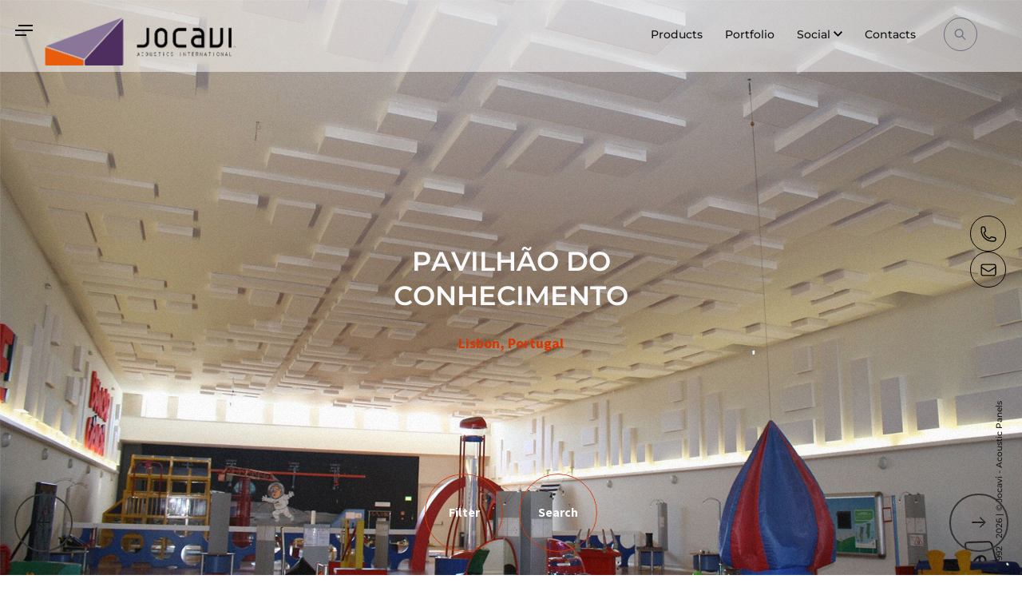

--- FILE ---
content_type: text/html; charset=UTF-8
request_url: https://jocavi.net/portfolio?category=cultural-buildings
body_size: 71291
content:
<!DOCTYPE html>
<html lang="en">

<head>
    <meta charset="utf-8">

    <title>JOCAVI Portfolio | JOCAVI International - Acoustic panels</title>
    <meta id="PageDescriptionElement" name="description" content="Our website, like many others, uses small files called cookies to help us customize your experience."/>

    <meta property="og:title" content="JOCAVI Portfolio | JOCAVI International - Acoustic panels" />
    <meta property="og:description" content="Our website, like many others, uses small files called cookies to help us customize your experience." />
    <meta property="og:image" content="https://picsum.photos/1280/720" />
    <meta property="og:url" content="https://jocavi.net/portfolio" />

    <meta http-equiv="X-UA-Compatible" content="IE=edge">
    <meta name="viewport" content="width=device-width, initial-scale=1, maximum-scale=2">
    <meta name="robots" content="all"/>
    <meta name="application-name" content="JOCAVI USA Corporation"/>
    <meta name="author" content="JOCAVI USA Corporation"/>
    <meta name="keywords" content="Acoustic panels, JOCAVI, professional audio industry, high-quality acoustic solutions, sound absorption, soundproofing, studio control rooms, acoustic foam, noise cancelling foam, decorative acoustic panels"/>

    <link rel="canonical" href="https://jocavi.net/portfolio" />

    <meta id="businessStreetAddress" property="business:contact_data:street_address" content="Av. Pedro Álvares Cabral, Sintra Estoril V - B18" />
    <meta id="businessLocality" property="business:contact_data:locality" content="Sintra" />
    <meta id="businessPostalCode" property="business:contact_data:postal_code" content="2710-297" />
    <meta id="businessCountryName" property="business:contact_data:country_name" content="Portugal" />
    <meta id="businessEmail" property="business:contact_data:email" content="info@jocavi.net" />
    <meta id="businessPhone" property="business:contact_data:phone_number" content="+351 (21) 924 30 97" />
    <meta id="businessWebsite" property="business:contact_data:website" content="https://jocavi.net" />

    <link rel="apple-touch-icon" sizes="180x180" href="https://jocavi.net/favicon/apple-touch-icon.png">
    <link rel="icon" type="image/png" sizes="32x32" href="https://jocavi.net/favicon/favicon-32x32.png">
    <link rel="icon" type="image/png" sizes="16x16" href="https://jocavi.net/favicon/favicon-16x16.png">
    <link rel="manifest" href="https://jocavi.net/favicon/site.webmanifest">
    <link rel="mask-icon" href="https://jocavi.net/favicon/safari-pinned-tab.svg" color="#db3700">
    
    <meta name="apple-mobile-web-app-title" content="Jocavi">
    <meta name="application-name" content="Jocavi">
    <meta name="msapplication-TileColor" content="#da532c">
    <meta name="msapplication-TileImage" content="https://jocavi.net/favicon/mstile-144x144.png">
    <meta name="theme-color" content="#ffffff">

	<!-- Google tag (gtag.js) --> <script async src="https://www.googletagmanager.com/gtag/js?id=AW-694996168"></script> <script> window.dataLayer = window.dataLayer || []; function gtag(){dataLayer.push(arguments);} gtag('js', new Date()); gtag('config', 'AW-694996168'); </script>

<!-- Event snippet for Get in Touch conversion page In your html page, add the snippet and call gtag_report_conversion when someone clicks on the chosen link or button. --> <script> function gtag_report_conversion(url) { var callback = function () { if (typeof(url) != 'undefined') { window.location = url; } }; gtag('event', 'conversion', { 'send_to': 'AW-694996168/f0cYCNiZpewZEMiZs8sC', 'value': 1.0, 'currency': 'USD', 'event_callback': callback }); return false; } </script>

    <script type="application/ld+json">
        {
        "@context": "http://schema.org",
        "@type": "Organization",
        "name": "JOCAVI International - Acoustic panels",
        "logo": "https://jocavi.net/images/logos/logo.png",
        "image": "https://jocavi.net/images/logos/logo.png",
        "url": "https://jocavi.net/",
        "telephone": "+351 (21) 924 30 97",
        "email": "info@jocavi.net",
        "address": {
            "@type": "PostalAddress",
            "streetAddress": "Av. Pedro Álvares Cabral, Sintra Estoril V - B18",
            "addressLocality": "Sintra",
            "addressRegion": "Lisbon",
            "postalCode": "2710-297",
            "addressCountry": "PT"
        },
        "aggregateRating":{
            "@context" : "https://schema.org/",
            "@type": "AggregateRating",
            "itemReviewed": {
            "@type": "Organization",
            "name" : "JOCAVI International - Acoustic panels"
            },
            "ratingValue": "91",
            "bestRating": "100",
            "worstRating": "1",
            "ratingCount" : "10549"
        },
        "sameAs": [
            "https://www.facebook.com/jocaviacousticpanels/"
            ,"https://www.youtube.com/user/jocavigroup"
            ,"https://www.linkedin.com/company/jocavi-acoustic-panels-lda/"
            ,"https://www.instagram.com/jocaviacousticpanels/"
            ,"https://www.jocavi.net"
            ,"https://www.jocaviusa.com"
        ],
        "founder":{
        "@type":"Person",
        "name":"João Carlos Vieira",
        "gender":"Male",
        "jobTitle":"CEO",
        "image":"https://www.jocavi.co.uk/Images/joaocarlosvieira.jpg",
        "sameAs":[
        "https://www.linkedin.com/in/joao-carlos-vieira-73963a5b/"
        ]
        },
        "employees":[
        {
        "@type":"Person",
        "name":"Luis Roquette Valdez",
        "gender":"Male",
        "jobTitle":"General Manager",
        "image":"https://www.jocavi.co.uk/Images/luisvaldez.jpg",
        "birthDate":"1979-04-27",
        "familyName":"Valdez",
        "givenName":"Luis",
        "nationality":"Portugal",
        "sameAs":[
        "http://www.luisvaldez.co.uk",
        "https://www.linkedin.com/in/luisvaldez/",
        "https://www.facebook.com/luisrvaldez/"]
        },{
        "@type":"Person",
        "name":"João Carlos Vieira",
        "gender":"Male",
        "jobTitle":"CEO",
        "image":"https://www.jocavi.co.uk/Images/joaocarlosvieira.jpg",
        "sameAs":[
        "https://www.linkedin.com/in/joao-carlos-vieira-73963a5b/"
        ]
        }
        ],
        "contactPoint": [
            {
            "@type": "ContactPoint",
            "telephone": "+351 (21) 924 30 97",
            "contactType": "customer service",
            "areaServed": "Worldwide",
            "availableLanguage": [
                "English",
                "Spanish",
                "Portuguese"
            ]
            },
            {
            "@type": "ContactPoint",
            "telephone": "+351 (21) 924 30 97",
            "contactType": "technical support",
            "areaServed": "Worldwide",
            "availableLanguage": [
                "English",
                "Spanish",
                "Portuguese"
            ]
            },
            {
            "@type": "ContactPoint",
            "telephone": "+351 (21) 924 30 97",
            "contactType": "billing support",
            "areaServed": "Worldwide",
            "availableLanguage": [
                "English",
                "Spanish",
                "Portuguese"
            ]
            },
            {
            "@type": "ContactPoint",
            "telephone": "+351 (21) 924 30 97",
            "contactType": "sales",
            "areaServed": "Worldwide",
            "availableLanguage": [
                "English",
                "Spanish",
                "Portuguese"
            ]
            },
            {
            "@type": "ContactPoint",
            "telephone": "+351 (21) 924 30 97",
            "contactType": "package tracking",
            "areaServed": "Worldwide",
            "availableLanguage": [
                "English",
                "Spanish",
                "Portuguese"
            ]
            }
        ]
        }
    </script>

	
    <script type="application/ld+json">
        {
    "@context": "https://schema.org",
    "@type": "BreadcrumbList",
    "itemListElement": [
        {
            "@type": "ListItem",
            "position": 1,
            "name": "Home",
            "item": "https://jocavi.net"
        },
        {
            "@type": "ListItem",
            "position": 2,
            "name": "Portfolio",
            "item": "https://jocavi.net/portfolio"
        }
    ]
}
    </script>

    <!-- Google Tag Manager -->
    <script>
        (function(w,d,s,l,i){
            w[l]=w[l]||[];
            w[l].push({'gtm.start':new Date().getTime(),event:'gtm.js'});
            var f=d.getElementsByTagName(s)[0],j=d.createElement(s),dl=l!='dataLayer'?'&l='+l:'';
            j.async=true;
            j.src='https://www.googletagmanager.com/gtm.js?id='+i+dl;
            f.parentNode.insertBefore(j,f);
        })(window,document,'script','dataLayer','GTM-MQTKSTG');
    </script>
    <!-- End Google Tag Manager -->
    
    <style type="text/css">
        .osano-cm-widget {
            display: none;
        }
    </style>

<script src="https://cmp.osano.com/AzZnDeUA7EM9N3AtA/bfc2805d-f4fe-49e9-8031-74d550e7fd82/osano.js"></script>

    <link rel="preload" as="style" href="https://jocavi.net/build/assets/libs-78e7804d.css" /><link rel="stylesheet" href="https://jocavi.net/build/assets/libs-78e7804d.css" /><link rel="preload" as="style" href="https://jocavi.net/build/assets/style-3e3cf38f.css" /><link rel="stylesheet" href="https://jocavi.net/build/assets/style-3e3cf38f.css" /><link rel="preload" as="style" href="https://jocavi.net/build/assets/app-436f92e0.css" /><link rel="stylesheet" href="https://jocavi.net/build/assets/app-436f92e0.css" /><link rel="preload" as="style" href="https://jocavi.net/build/assets/app-acd35ef4.css" /><link rel="stylesheet" href="https://jocavi.net/build/assets/app-acd35ef4.css" />    <link rel="preload" href="https://jocavi.net/build/assets/source-sans-pro-v21-latin-regular-c124c88c.woff2"
    as="font" type="font/woff2" crossorigin>

<link rel="preload" href="https://jocavi.net/build/assets/source-sans-pro-v21-latin-700-7348a2eb.woff2"
    as="font" type="font/woff2" crossorigin>

<link rel="preload" href="https://jocavi.net/build/assets/montserrat-v25-latin-700-f31b8056.woff2"
    as="font" type="font/woff2" crossorigin>

<link rel="preload" href="https://jocavi.net/build/assets/montserrat-v25-latin-600-98be19bc.woff2"
    as="font" type="font/woff2" crossorigin>

<link rel="preload" href="https://jocavi.net/build/assets/montserrat-v25-latin-500-ed121b1a.woff2"
    as="font" type="font/woff2" crossorigin>

<link rel="preload" href="https://jocavi.net/build/assets/playfair-display-v30-latin-regular-fa3d5a04.woff2"
    as="font" type="font/woff2" crossorigin>

<link rel="preload" href="https://jocavi.net/build/assets/playfair-display-v30-latin-italic-459b011d.woff2"
    as="font" type="font/woff2" crossorigin>

<link rel="preload" href="https://jocavi.net/build/assets/playfair-display-v30-latin-900-fe5f2ae4.woff2"
    as="font" type="font/woff2" crossorigin>

<link rel="preload" href="https://jocavi.net/build/assets/jocavi-83a28b55.otf"
    as="font" type="font/otf" crossorigin>

    <script src="https://jocavi.net/libs/jquery/jquery-3.7.0.slim.min.js"></script>
    <script src="https://jocavi.net/libs/misc/instant-meilisearch.umd.min.js"></script>
    <script src="https://jocavi.net/libs/misc/instantsearch.js"></script>

            <script src="https://jocavi.net/libs/misc/fancybox.umd.js"></script>
        <link rel="stylesheet" href="https://jocavi.net/libs/misc/fancybox.css" />
    
    </head>



<body>
    <noscript>
        <iframe src="https://www.googletagmanager.com/ns.html?id=GTM-MQTKSTG" height="0" width="0" style="display:none;visibility:hidden">
        </iframe>
    </noscript>

    <main class="main">

        <link 
rel="preload" 
as="image" 
href="https://jocavi.net/images/logos/logo.png" />
<header class="header h-[90px] max-md:h-[70px] bg-white/50 flex">
    <div class="container self-center">
        <div class="row gy-0 justify-content-between justify-content-md-start">
            <div class="col col-md-1_3">
                <div class="header-brand">
                    <div id="btn-x-close-menu-hamburger" class="mnu-btn absolute-left crm h-amin">
                        <svg width="32" height="32" viewBox="0 0 32 32" xmlns="http://www.w3.org/2000/svg">
                            <rect x="9" y="9" height="2" width="18"></rect>
                            <rect x="5" y="15" height="2" width="22"></rect>
                            <rect x="5" y="21" height="2" width="14"></rect>
                        </svg>
                    </div>
                    <a href="https://jocavi.net" class="logo h-amin crs" title="Jocavi">
                        <img src="https://jocavi.net/images/logos/logo.png" width="240" height="45" alt="Jocavi">
                    </a>
                </div>
            </div>
            <div class="col-auto  hf-col">
                <nav class="header-nav">
                    <div class="secondary-mnu-outer hf-amin b-none b-lg-block self-center">
                        <ul class="secondary-mnu">
                            <li>
                                <a href="https://jocavi.net/products" class="nav-link crs">
                                    <span>Products</span>
                                </a>
                            </li>
                            <li>
                                <a href="https://jocavi.net/portfolio" class="nav-link crs">
                                    <span>Portfolio</span>
                                </a>
                            </li>
                            <li class="menu-social">
                                <a href="#" class="nav-link crs nav-link-social" onmouseover="openMenuSocial(false)" onmouseleave="hideMenuSocial()">
                                    <span>Social&nbsp;</span>
                                    <svg width="11" height="7" viewBox="0 0 11 7" xmlns="http://www.w3.org/2000/svg">
                                        <path d="M9.71667 -5.60963e-08L11 1.32432L5.5 7L-5.78881e-08 1.32432L1.28333 -4.24729e-07L5.5 4.35135L9.71667 -5.60963e-08Z" fill-rule="evenodd" clip-rule="evenodd"/>
                                    </svg>
                                </a>
                                <ul class="nav-social-list" onmouseover="openMenuSocial(true)" onmouseleave="hideMenuSocial()">
                                    <li class="icon-social">
    <a href="https://u24684560.ct.sendgrid.net/ls/click?upn=[base64]" target="_blank" class="crm" aria-label="Facebook" rel="noopener nofollow">
    <svg xmlns="http://www.w3.org/2000/svg" viewBox="0 0 320 512"><path d="M279.14 288l14.22-92.66h-88.91v-60.13c0-25.35 12.42-50.06 52.24-50.06h40.42V6.26S260.43 0 225.36 0c-73.22 0-121.08 44.38-121.08 124.72v70.62H22.89V288h81.39v224h100.17V288z"></path></svg>
</a>
</li>
<li class="icon-social">
    <a href="https://u24684560.ct.sendgrid.net/ls/click?upn=[base64]" target="_blank" class="crm" aria-label="Instagram" rel="noopener nofollow">
    <svg xmlns="http://www.w3.org/2000/svg" viewBox="0 0 448 512"><path d="M224.1 141c-63.6 0-114.9 51.3-114.9 114.9s51.3 114.9 114.9 114.9S339 319.5 339 255.9 287.7 141 224.1 141zm0 189.6c-41.1 0-74.7-33.5-74.7-74.7s33.5-74.7 74.7-74.7 74.7 33.5 74.7 74.7-33.6 74.7-74.7 74.7zm146.4-194.3c0 14.9-12 26.8-26.8 26.8-14.9 0-26.8-12-26.8-26.8s12-26.8 26.8-26.8 26.8 12 26.8 26.8zm76.1 27.2c-1.7-35.9-9.9-67.7-36.2-93.9-26.2-26.2-58-34.4-93.9-36.2-37-2.1-147.9-2.1-184.9 0-35.8 1.7-67.6 9.9-93.9 36.1s-34.4 58-36.2 93.9c-2.1 37-2.1 147.9 0 184.9 1.7 35.9 9.9 67.7 36.2 93.9s58 34.4 93.9 36.2c37 2.1 147.9 2.1 184.9 0 35.9-1.7 67.7-9.9 93.9-36.2 26.2-26.2 34.4-58 36.2-93.9 2.1-37 2.1-147.8 0-184.8zM398.8 388c-7.8 19.6-22.9 34.7-42.6 42.6-29.5 11.7-99.5 9-132.1 9s-102.7 2.6-132.1-9c-19.6-7.8-34.7-22.9-42.6-42.6-11.7-29.5-9-99.5-9-132.1s-2.6-102.7 9-132.1c7.8-19.6 22.9-34.7 42.6-42.6 29.5-11.7 99.5-9 132.1-9s102.7-2.6 132.1 9c19.6 7.8 34.7 22.9 42.6 42.6 11.7 29.5 9 99.5 9 132.1s2.7 102.7-9 132.1z"></path></svg>
</a>
</li>
<li class="icon-social">
    <a href="https://u24684560.ct.sendgrid.net/ls/click?upn=[base64]" target="_blank" class="crm" aria-label="Youtube" rel="noopener nofollow">
    <svg xmlns="http://www.w3.org/2000/svg" viewBox="0 0 576 512"><path d="M549.655 124.083c-6.281-23.65-24.787-42.276-48.284-48.597C458.781 64 288 64 288 64S117.22 64 74.629 75.486c-23.497 6.322-42.003 24.947-48.284 48.597-11.412 42.867-11.412 132.305-11.412 132.305s0 89.438 11.412 132.305c6.281 23.65 24.787 41.5 48.284 47.821C117.22 448 288 448 288 448s170.78 0 213.371-11.486c23.497-6.321 42.003-24.171 48.284-47.821 11.412-42.867 11.412-132.305 11.412-132.305s0-89.438-11.412-132.305zm-317.51 213.508V175.185l142.739 81.205-142.739 81.201z"></path></svg>
</a>
</li>
<li class="icon-social">
    <a href="https://u24684560.ct.sendgrid.net/ls/click?upn=[base64]" target="_blank" class="crm" aria-label="Linkedin" rel="noopener nofollow">
    <svg xmlns="http://www.w3.org/2000/svg" viewBox="0 0 448 512"><path d="M100.28 448H7.4V148.9h92.88zM53.79 108.1C24.09 108.1 0 83.5 0 53.8a53.79 53.79 0 0 1 107.58 0c0 29.7-24.1 54.3-53.79 54.3zM447.9 448h-92.68V302.4c0-34.7-.7-79.2-48.29-79.2-48.29 0-55.69 37.7-55.69 76.7V448h-92.78V148.9h89.08v40.8h1.3c12.4-23.5 42.69-48.3 87.88-48.3 94 0 111.28 61.9 111.28 142.3V448z"></path></svg></a>
</li>
<li class="icon-social">
    <a href="https://u24684560.ct.sendgrid.net/ls/click?upn=[base64]" target="_blank" class="crm" aria-label="Whatsapp" rel="noopener nofollow">
    <svg xmlns="http://www.w3.org/2000/svg" viewBox="0 0 448 512"><path d="M380.9 97.1C339 55.1 283.2 32 223.9 32c-122.4 0-222 99.6-222 222 0 39.1 10.2 77.3 29.6 111L0 480l117.7-30.9c32.4 17.7 68.9 27 106.1 27h.1c122.3 0 224.1-99.6 224.1-222 0-59.3-25.2-115-67.1-157zm-157 341.6c-33.2 0-65.7-8.9-94-25.7l-6.7-4-69.8 18.3L72 359.2l-4.4-7c-18.5-29.4-28.2-63.3-28.2-98.2 0-101.7 82.8-184.5 184.6-184.5 49.3 0 95.6 19.2 130.4 54.1 34.8 34.9 56.2 81.2 56.1 130.5 0 101.8-84.9 184.6-186.6 184.6zm101.2-138.2c-5.5-2.8-32.8-16.2-37.9-18-5.1-1.9-8.8-2.8-12.5 2.8-3.7 5.6-14.3 18-17.6 21.8-3.2 3.7-6.5 4.2-12 1.4-32.6-16.3-54-29.1-75.5-66-5.7-9.8 5.7-9.1 16.3-30.3 1.8-3.7.9-6.9-.5-9.7-1.4-2.8-12.5-30.1-17.1-41.2-4.5-10.8-9.1-9.3-12.5-9.5-3.2-.2-6.9-.2-10.6-.2-3.7 0-9.7 1.4-14.8 6.9-5.1 5.6-19.4 19-19.4 46.3 0 27.3 19.9 53.7 22.6 57.4 2.8 3.7 39.1 59.7 94.8 83.8 35.2 15.2 49 16.5 66.6 13.9 10.7-1.6 32.8-13.4 37.4-26.4 4.6-13 4.6-24.1 3.2-26.4-1.3-2.5-5-3.9-10.5-6.6z"></path></svg>
</a>
</li>
<li class="icon-social">
    <a href="https://u24684560.ct.sendgrid.net/ls/click?upn=[base64]" target="_blank" class="crm" aria-label="Blogger Jocavi" rel="noopener nofollow">
    <svg xmlns="http://www.w3.org/2000/svg" xmlns:xlink="http://www.w3.org/1999/xlink" fill="#000000" version="1.1" id="Capa_1" width="800px" height="800px" viewBox="0 0 97.75 97.75" xml:space="preserve">
	<g>
		<g>
			<path d="M36.491,40.31c0,0,13.827-0.006,13.858-0.006c3.201,0,5.82-2.344,5.873-5.556c0.051-3.244-2.537-6.15-5.781-6.201    l-13.766,0.016c-3.249-0.031-5.914,2.537-5.966,5.78C30.658,37.586,33.247,40.258,36.491,40.31z"/>
			<path d="M62.55,55.48H35.021c-3.244,0-5.875,2.631-5.875,5.875s2.631,5.873,5.875,5.873H62.55c3.244,0,5.875-2.629,5.875-5.873    S65.794,55.48,62.55,55.48z"/>
			<path d="M48.875,0C21.883,0,0,21.882,0,48.875S21.883,97.75,48.875,97.75S97.75,75.868,97.75,48.875S75.867,0,48.875,0z     M76.777,77.021c-3.776,3.889-9.108,5.972-15.42,6.024h-0.059H36.688c-0.155,0.002-0.31,0.003-0.463,0.003    c-7.074,0-12.534-1.994-16.227-5.927c-3.694-3.935-4.878-9.256-4.878-16.649c0.007-0.51-0.042-1.006-0.011-1.496l0.013-25.991    c0.305-6.445,3.185-10.431,5.353-12.713c3.503-3.689,8.455-5.56,14.721-5.56h0.174L51.48,14.7l0.15,0.004    c10.533,0.292,18.123,7.623,18.197,17.822c0.275,3.063,0.104,5.896-0.493,8.452c3.541,0.105,7.91,0.725,10.741,4.383    c2.5,3.23,2.516,6.903,2.537,11.985c0.006,1.04,0.035,3.688,0.035,3.688C82.579,67.613,80.549,73.143,76.777,77.021z"/>
		</g>
	</g>
</svg></a>
</li>
                                </ul>
                            </li>
                            <li>
                                <a href="https://jocavi.net/contact" class="nav-link crs">
                                    <span>Contacts</span>
                                </a>
                            </li>
                        </ul>
                    </div>

                    <div class="b-none b-md-block">
    <div id="searchbox" class="relative mx-auto w-max ml-10">
	<label for="input-searchbox" class="sr-only">Search</label>
	<input 
        id="input-searchbox"    
        type="search" 
        class="peer cursor-pointer relative z-10 h-12 w-12 rounded-full border bg-transparent outline-none focus:w-[40vw] lg:focus:w-[20vw] focus:cursor-text focus:border-black focus:pl-16 focus:pr-4" />
        <svg xmlns="http://www.w3.org/2000/svg" class="absolute inset-y-0 my-auto h-8 w-12 border-r border-transparent stroke-gray-500 px-3.5 peer-focus:border-black peer-focus:stroke-black" fill="none" viewBox="0 0 24 24" stroke="currentColor" stroke-width="2">
            <path stroke-linecap="round" stroke-linejoin="round" d="M21 21l-6-6m2-5a7 7 0 11-14 0 7 7 0 0114 0z" />
        </svg>
    </div>
</div>             

<div id="hits" class="absolute mt-2 right-0 top-20">
</div>
                </nav>
            </div>
        </div>
    </div>
</header>

<script>
    let timeoutId;

    function openMenuSocial(noTransform) {
        clearTimeout(timeoutId);

        const menuSocial = document.querySelector('.menu-social');
        const navSocial = document.querySelector('.nav-social-list');
        if (!navSocial.classList.contains('show')) {
            navSocial.classList.add('show');
            menuSocial.classList.add('show');

            if (noTransform === true) {
                menuSocial.classList.add('no-transform');
            }
        }
    }

    function hideMenuSocial() {
        const menuSocial = document.querySelector('.menu-social');
        const navSocial = document.querySelector('.nav-social-list');
        if (navSocial.classList.contains('show')) {
            navSocial.classList.remove('show');
            menuSocial.classList.remove('show');

            if (menuSocial.classList.contains('no-transform')) {
                console.log("teste no-transform");
                timeoutId = setTimeout(() => {
                    menuSocial.classList.remove('no-transform');
                }, 800);
            }
        }
    }
</script>
        <article class="flex flex-col  overflow-x-hidden">
                            <section class="section section-spacing-clear intro-slider" data-animation="3">
    
    <div class="slider-arrows absolute bottom-[4%] w-full z-[25]">
        <div class="slider-nav w-full justify-between">
            <div class="slider-btn slider-btn-prev crm min-w-[4.75rem] min-h-[4.75rem]">
                <svg viewBox="0 0 18 14" width="18" height="14">
                    <use xlink:href="https://jocavi.net/img/sprite.svg#arrow-prev">
                    </use>
                </svg>
            </div>
            <div class="slider-btn slider-btn-next crm min-w-[4.75rem] min-h-[4.75rem]">
                <svg viewBox="0 0 18 14" width="18" height="14">
                    <use xlink:href="https://jocavi.net/img/sprite.svg#arrow-next">
                    </use>
                </svg>
            </div>
        </div>
    </div>
    <div class="slider-buttons flex absolute justify-center w-[50%] left-[25%] right-[25%] bottom-[4%] z-[25]">
        <div class="btn-default btn-small into-animated-button-one">
            <a href="#filter" class="btn btn-border crm mc min-w-[4.75rem] min-h-[4.75rem] text-white border-white"><span class="text-white">Filter</span></a>
        </div>
        <div class="btn-default btn-small into-btn-left-margin into-animated-button-two" onclick="focusSearch();">
             <a class="btn btn-border crm mc min-w-[4.75rem] min-h-[4.75rem] text-white border-white"><span class="text-white">Search</span></a>
        </div>
    </div>

    <div onclick="focusSearch();">
                    

        <div class="intro-slide active">
    <div class="intro-slide-bg intro-slide-bg-custom h-full">
        <div class="intro-slide-img-custom lazy into-animated-image-one" data-background-image="https://jocavi.net/strapi/uploads/016_32839462b3.jpg">
        </div>
    </div>
    <div class="container h-full flex items-center justify-center">
        <div class="intro-slide-text-custom block-padding-left-20-percent">
            <div class="section-heading section-heading-slider section-heading-mb-none intro-slide-heading">
                <h2 class="text-white text-center">Pavilhão do Conhecimento</h2>
            </div>
            <div class="intro-info intro-info-mt-min">
                <p class="intro-desc text-center justify-center" style="--max-width: 15em; margin: 0 auto;">
                    <strong class="intro-desc-anim">
                        
                        <br />
                        <span>Lisbon, Portugal </span>
                    </strong>
                                    </p>
            </div>
        </div>
    </div>
</div>
                

        <div class="intro-slide ">
    <div class="intro-slide-bg intro-slide-bg-custom h-full">
        <div class="intro-slide-img-custom lazy into-animated-image-one" data-background-image="https://jocavi.net/strapi/uploads/Media_Markt_Wilrijk01_f9766c8650.jpg">
        </div>
    </div>
    <div class="container h-full flex items-center justify-center">
        <div class="intro-slide-text-custom block-padding-left-20-percent">
            <div class="section-heading section-heading-slider section-heading-mb-none intro-slide-heading">
                <h2 class="text-white text-center">MediaMarkt Wilrijk</h2>
            </div>
            <div class="intro-info intro-info-mt-min">
                <p class="intro-desc text-center justify-center" style="--max-width: 15em; margin: 0 auto;">
                    <strong class="intro-desc-anim">
                        
                        <br />
                        <span>Antwerp, Belgium</span>
                    </strong>
                                    </p>
            </div>
        </div>
    </div>
</div>
                

        <div class="intro-slide ">
    <div class="intro-slide-bg intro-slide-bg-custom h-full">
        <div class="intro-slide-img-custom lazy into-animated-image-one" data-background-image="https://jocavi.net/strapi/uploads/007_7eef5f095a.jpg">
        </div>
    </div>
    <div class="container h-full flex items-center justify-center">
        <div class="intro-slide-text-custom block-padding-left-20-percent">
            <div class="section-heading section-heading-slider section-heading-mb-none intro-slide-heading">
                <h2 class="text-white text-center">United World College</h2>
            </div>
            <div class="intro-info intro-info-mt-min">
                <p class="intro-desc text-center justify-center" style="--max-width: 15em; margin: 0 auto;">
                    <strong class="intro-desc-anim">
                        
                        <br />
                        <span>Singapore </span>
                    </strong>
                                    </p>
            </div>
        </div>
    </div>
</div>
        
        </div>

    <div class="lines">
        <div class="container">
            <div class="row">
                <div class="col"></div>
                <div class="col"></div>
                <div class="col"></div>
            </div>
        </div>
    </div>
</section>

<script>
    function focusSearch (){
        const input = document.getElementById('portfolio-search');
        input?.focus();    
    }

    function showFilter() {
        const filterModal = document.getElementById('generic-filter-modal');
        if (filterModal) {
            filterModal.classList.remove('hidden');
        }
    }

    function showSearch() {
        const searchModal = document.getElementById('generic-search-modal');
        if (searchModal) {
            searchModal.classList.remove('hidden');
        }
    }

    function hiddenModals() {
        const filterModal = document.getElementById('generic-filter-modal');
        const searchModal = document.getElementById('generic-search-modal');

        if (filterModal) {
            filterModal.classList.add('hidden');
        }

        if (searchModal) {
            searchModal.classList.add('hidden');
        }
    }

    document.addEventListener('DOMContentLoaded', function() {
        let startX = 0;
        let isDragging = false;
        const sliderContent = document.querySelector('.intro-slider');

        sliderContent.addEventListener('touchstart', (e) => {
            isDragging = true;
            startX = e.touches[0].clientX;
        });

        sliderContent.addEventListener('touchmove', (e) => {
            if (!isDragging) return;

            const currentX = e.touches[0].clientX;
            const diffX = startX - currentX;

            if (diffX > 0) {
                btnPrev.click();
            } else {
                btnNext.click();
            }
        });

        sliderContent.addEventListener('touchend', () => {
            isDragging = false;
        });
    });
</script>

    
    <div class="marquee marquee-custom">
        <div class="marquee-item font-[jocavi]  leading-[.6]"
            data-dir='left'>
            <div class="marquee-row marquee-no-stroke text-[#db3700]">
                &nbsp; JOCAVI&nbsp;&nbsp; JOCAVI&nbsp;&nbsp; JOCAVI&nbsp;&nbsp; JOCAVI&nbsp;&nbsp; JOCAVI&nbsp;&nbsp; JOCAVI&nbsp;&nbsp; JOCAVI&nbsp;&nbsp; JOCAVI&nbsp;&nbsp; JOCAVI&nbsp;&nbsp; JOCAVI&nbsp;&nbsp; JOCAVI&nbsp;&nbsp; JOCAVI&nbsp;&nbsp; JOCAVI&nbsp;&nbsp; JOCAVI&nbsp;&nbsp; JOCAVI&nbsp;&nbsp; JOCAVI&nbsp;&nbsp; JOCAVI&nbsp;&nbsp; JOCAVI&nbsp;&nbsp; JOCAVI&nbsp;&nbsp; JOCAVI&nbsp;&nbsp; JOCAVI&nbsp;&nbsp; JOCAVI&nbsp;&nbsp; JOCAVI&nbsp;&nbsp; JOCAVI&nbsp;&nbsp; JOCAVI&nbsp;&nbsp; JOCAVI&nbsp;&nbsp; JOCAVI&nbsp;
            </div>
            <div class="marquee-row marquee-no-stroke text-[#db3700]">
                &nbsp; JOCAVI&nbsp;&nbsp; JOCAVI&nbsp;&nbsp; JOCAVI&nbsp;&nbsp; JOCAVI&nbsp;&nbsp; JOCAVI&nbsp;&nbsp; JOCAVI&nbsp;&nbsp; JOCAVI&nbsp;&nbsp; JOCAVI&nbsp;&nbsp; JOCAVI&nbsp;&nbsp; JOCAVI&nbsp;&nbsp; JOCAVI&nbsp;&nbsp; JOCAVI&nbsp;&nbsp; JOCAVI&nbsp;&nbsp; JOCAVI&nbsp;&nbsp; JOCAVI&nbsp;&nbsp; JOCAVI&nbsp;&nbsp; JOCAVI&nbsp;&nbsp; JOCAVI&nbsp;&nbsp; JOCAVI&nbsp;&nbsp; JOCAVI&nbsp;&nbsp; JOCAVI&nbsp;&nbsp; JOCAVI&nbsp;&nbsp; JOCAVI&nbsp;&nbsp; JOCAVI&nbsp;&nbsp; JOCAVI&nbsp;&nbsp; JOCAVI&nbsp;&nbsp; JOCAVI&nbsp;
            </div>
        </div>
    </div>

    <section class="section image-items anim-1_2-items " id="filter">
        <div class="container releases-section">
            <div class="row">
                <div class="col-md-1_1"
                    id="categories">
                    <div class="section-heading">

                        <h2>


                            <span
                                style="float: right;">Filter</span>

                        </h2>

                        <div class="sh-line"></div>
                    </div>
                </div>
            </div>

            <div class="row stairs-items-custom">

    <div class="col-1 anim-1_1-item">
        <div class="row">
            <div class="col-1">
                <nav class="cat-nav anim-1_1-item">
                    <ul class="filter-portfolio-list justify-center">
                                                    <li class="align-self-end ">
                                <a href="https://jocavi.net/portfolio?category=all#filter"
                                    class="crh align-self-end"
                                    style="cursor: pointer;">
                                    All
                                </a>
                            </li>
                                                    <li class="align-self-end ">
                                <a href="https://jocavi.net/portfolio?category=av-rooms#filter"
                                    class="crh align-self-end"
                                    style="cursor: pointer;">
                                    AV Rooms
                                </a>
                            </li>
                                                    <li class="align-self-end ">
                                <a href="https://jocavi.net/portfolio?category=acousticshells#filter"
                                    class="crh align-self-end"
                                    style="cursor: pointer;">
                                    AcousticShells
                                </a>
                            </li>
                                                    <li class="align-self-end ">
                                <a href="https://jocavi.net/portfolio?category=auditoriums#filter"
                                    class="crh align-self-end"
                                    style="cursor: pointer;">
                                    Auditoriums
                                </a>
                            </li>
                                                    <li class="align-self-end ">
                                <a href="https://jocavi.net/portfolio?category=broadcast#filter"
                                    class="crh align-self-end"
                                    style="cursor: pointer;">
                                    Broadcast
                                </a>
                            </li>
                                                    <li class="align-self-end ">
                                <a href="https://jocavi.net/portfolio?category=commercial-buildings#filter"
                                    class="crh align-self-end"
                                    style="cursor: pointer;">
                                    Commercial buildings
                                </a>
                            </li>
                                                    <li class="align-self-end active">
                                <a href="https://jocavi.net/portfolio?category=cultural-buildings#filter"
                                    class="crh align-self-end"
                                    style="cursor: pointer;">
                                    Cultural buildings
                                </a>
                            </li>
                                                    <li class="align-self-end ">
                                <a href="https://jocavi.net/portfolio?category=miscellaneous#filter"
                                    class="crh align-self-end"
                                    style="cursor: pointer;">
                                    Miscellaneous
                                </a>
                            </li>
                                                    <li class="align-self-end ">
                                <a href="https://jocavi.net/portfolio?category=night-clubs#filter"
                                    class="crh align-self-end"
                                    style="cursor: pointer;">
                                    Night clubs
                                </a>
                            </li>
                                                    <li class="align-self-end ">
                                <a href="https://jocavi.net/portfolio?category=pavilions#filter"
                                    class="crh align-self-end"
                                    style="cursor: pointer;">
                                    Pavilions
                                </a>
                            </li>
                                                    <li class="align-self-end ">
                                <a href="https://jocavi.net/portfolio?category=rehearsal-rooms#filter"
                                    class="crh align-self-end"
                                    style="cursor: pointer;">
                                    Rehearsal rooms
                                </a>
                            </li>
                                                    <li class="align-self-end ">
                                <a href="https://jocavi.net/portfolio?category=studios#filter"
                                    class="crh align-self-end"
                                    style="cursor: pointer;">
                                    Studios
                                </a>
                            </li>
                                            </ul>
                </nav>
            </div>
        </div>
    </div>

</div>
        </div>
    </section>

    <section class="section image-items anim-1_2-items" id="results">
        <div class="container portfolio-section">

            <div class="row " id="search">
        <div class="col-1 ">
            <div class="section-heading">

                    <form id="partner-search-form"
                            class="news-form-search anim-1_1-item">
                            <div
                                class="form-field ">
                                <label for="portfolio-search"
                                    class="form-label">Search</label>
                                <input type="text"
                                    class="form-control crs !ring-0"
                                    name="search"
                                    value=""
                                    autocomplete="off"
                                    id="portfolio-search">
                                
                            </div>
                        </form>

            </div>
        </div>
        <script>
            document.getElementById('portfolio-search').addEventListener('input', searchByText);

            function searchByText() {
                const searchText = document.getElementById('portfolio-search').value.toLowerCase();
                const portfolios = document.querySelectorAll(".portfolio-item");

                portfolios?.forEach(portfolio => {
                    
                    const pItem = portfolio.querySelector('.pitem');
                    const itemText = portfolio.getAttribute("data-portfolio")?.toLowerCase();
    
                    if (itemText.includes(searchText)) {
                        portfolio.classList.remove("hidden");
                    } else {
                        portfolio.classList.add("hidden");
                    }
                });
            }
        </script>
    </div>
    
    

            <div class="row align-self-start products-section">
                <div class="col-1">
                    <div class="row stairs-items-portfolio">
                                                                                <script type="application/ld+json">
                                {"@context":"https:\/\/schema.org","@type":"NewsArticle","headline":"Centro Paroquial da Vera Cruz","mainEntityOfPage":{"@type":"WebPage","@id":"\/portfolio\/CentroParoquialdaVeraCruz\/ref.8533"},"accessMode":"visual","review":{"url":"\/portfolio\/CentroParoquialdaVeraCruz\/ref.8533","datePublished":"2025-12-23T16:16:33.748Z","author":{"@type":"Organization","name":"Centro Paroquial da Vera Cruz"},"itemReviewed":{"@type":"Organization","name":"JOCAVI Acoustic Panels","sameAs":"https:\/\/www.jocavi.net"}},"keywords":"radio control voice iso vocal booth europe","provider":{"@type":"Organization","name":"JOCAVI Acoustic Panels","sameAs":"https:\/\/www.jocavi.net"},"sourceOrganization":"JOCAVI Acoustic Panels","dateCreated":"2025-12-05T13:07:03.918Z","datePublished":"2025-12-23T16:16:33.748Z","dateModified":"2025-12-23T16:16:33.749Z","author":{"@type":"Organization","name":"JOCAVI Acoustic Panels","url":"https:\/\/www.jocavi.net"},"publisher":{"@type":"Organization","name":"JOCAVI Acoustic Panels","url":"https:\/\/www.jocavi.net","logo":{"@type":"ImageObject","url":"https:\/\/jocavi.net\/images\/logos\/logo.png"}},"reviewRating":{"@type":"Rating","worstRating":1,"bestRating":5,"ratingValue":5},"image":["https:\/\/jocavi.net\/strapi\/uploads\/8533_01_663bf9870a.jpg","https:\/\/jocavi.net\/strapi\/uploads\/8533_07_12cde2385f.jpg","https:\/\/jocavi.net\/strapi\/uploads\/8533_06_3e7a91743d.jpg","https:\/\/jocavi.net\/strapi\/uploads\/8533_05_236b6251b5.jpg","https:\/\/jocavi.net\/strapi\/uploads\/8533_02_9460166422.jpg","https:\/\/jocavi.net\/strapi\/uploads\/8533_03_7068c717eb.jpg","https:\/\/jocavi.net\/strapi\/uploads\/8533_04_237a24ce84.jpg"]}
                            </script>

                            <div data-portfolio="Centro Paroquial da Vera Cruz" class="portfolio-item col-1_2 col-sm-1_3 col-md-1_3 col-lg-1_3 col-xl-1_3 btn-popup-open" id="portfolio-item-ref.8533" data-popup-id="#portfolio-modal" onclick="openModal({&quot;year&quot;:2025,&quot;projectId&quot;:&quot;8533&quot;,&quot;title&quot;:&quot;Centro Paroquial da Vera Cruz&quot;,&quot;location&quot;:&quot;Aveiro&quot;,&quot;country&quot;:&quot;Portugal&quot;,&quot;link&quot;:&quot;https:\/\/paroquiaveracruz.pt\/&quot;,&quot;description&quot;:&quot;JOCAVI\u00ae Acoustic Treatment&quot;,&quot;review&quot;:null,&quot;reviewAuthor&quot;:null,&quot;portfolioItemId&quot;:&quot;ref.8533&quot;,&quot;category&quot;:&quot;Cultural buildings&quot;,&quot;relatedLinks&quot;:null,&quot;region&quot;:&quot;Europe&quot;,&quot;createdAt&quot;:&quot;2025-12-05T13:07:03.918Z&quot;,&quot;updatedAt&quot;:&quot;2025-12-23T16:16:33.749Z&quot;,&quot;publishedAt&quot;:&quot;2025-12-23T16:16:33.748Z&quot;,&quot;partnerId&quot;:&quot;61&quot;,&quot;highlighted&quot;:false,&quot;Rating&quot;:5,&quot;logo&quot;:&quot;https:\/\/jocavi.net\/strapi\/uploads\/JOCAVI_82b4a3feda.png&quot;,&quot;portfolioImages&quot;:{&quot;data&quot;:[{&quot;id&quot;:10461,&quot;attributes&quot;:{&quot;name&quot;:&quot;8533_01.jpg&quot;,&quot;alternativeText&quot;:null,&quot;caption&quot;:null,&quot;width&quot;:1920,&quot;height&quot;:1080,&quot;formats&quot;:{&quot;thumbnail&quot;:{&quot;name&quot;:&quot;thumbnail_8533_01.jpg&quot;,&quot;hash&quot;:&quot;thumbnail_8533_01_663bf9870a&quot;,&quot;ext&quot;:&quot;.jpg&quot;,&quot;mime&quot;:&quot;image\/jpeg&quot;,&quot;path&quot;:null,&quot;width&quot;:245,&quot;height&quot;:138,&quot;size&quot;:6.97,&quot;url&quot;:&quot;\/uploads\/thumbnail_8533_01_663bf9870a.jpg&quot;},&quot;large&quot;:{&quot;name&quot;:&quot;large_8533_01.jpg&quot;,&quot;hash&quot;:&quot;large_8533_01_663bf9870a&quot;,&quot;ext&quot;:&quot;.jpg&quot;,&quot;mime&quot;:&quot;image\/jpeg&quot;,&quot;path&quot;:null,&quot;width&quot;:1000,&quot;height&quot;:563,&quot;size&quot;:51.11,&quot;url&quot;:&quot;\/uploads\/large_8533_01_663bf9870a.jpg&quot;},&quot;small&quot;:{&quot;name&quot;:&quot;small_8533_01.jpg&quot;,&quot;hash&quot;:&quot;small_8533_01_663bf9870a&quot;,&quot;ext&quot;:&quot;.jpg&quot;,&quot;mime&quot;:&quot;image\/jpeg&quot;,&quot;path&quot;:null,&quot;width&quot;:500,&quot;height&quot;:281,&quot;size&quot;:18.99,&quot;url&quot;:&quot;\/uploads\/small_8533_01_663bf9870a.jpg&quot;},&quot;medium&quot;:{&quot;name&quot;:&quot;medium_8533_01.jpg&quot;,&quot;hash&quot;:&quot;medium_8533_01_663bf9870a&quot;,&quot;ext&quot;:&quot;.jpg&quot;,&quot;mime&quot;:&quot;image\/jpeg&quot;,&quot;path&quot;:null,&quot;width&quot;:750,&quot;height&quot;:422,&quot;size&quot;:33.95,&quot;url&quot;:&quot;\/uploads\/medium_8533_01_663bf9870a.jpg&quot;}},&quot;hash&quot;:&quot;8533_01_663bf9870a&quot;,&quot;ext&quot;:&quot;.jpg&quot;,&quot;mime&quot;:&quot;image\/jpeg&quot;,&quot;size&quot;:84.35,&quot;url&quot;:&quot;\/uploads\/8533_01_663bf9870a.jpg&quot;,&quot;previewUrl&quot;:null,&quot;provider&quot;:&quot;local&quot;,&quot;provider_metadata&quot;:null,&quot;createdAt&quot;:&quot;2025-12-05T13:02:59.686Z&quot;,&quot;updatedAt&quot;:&quot;2025-12-05T13:02:59.686Z&quot;}},{&quot;id&quot;:10459,&quot;attributes&quot;:{&quot;name&quot;:&quot;8533_07.jpg&quot;,&quot;alternativeText&quot;:null,&quot;caption&quot;:null,&quot;width&quot;:1920,&quot;height&quot;:1080,&quot;formats&quot;:{&quot;thumbnail&quot;:{&quot;name&quot;:&quot;thumbnail_8533_07.jpg&quot;,&quot;hash&quot;:&quot;thumbnail_8533_07_12cde2385f&quot;,&quot;ext&quot;:&quot;.jpg&quot;,&quot;mime&quot;:&quot;image\/jpeg&quot;,&quot;path&quot;:null,&quot;width&quot;:245,&quot;height&quot;:138,&quot;size&quot;:6.89,&quot;url&quot;:&quot;\/uploads\/thumbnail_8533_07_12cde2385f.jpg&quot;},&quot;large&quot;:{&quot;name&quot;:&quot;large_8533_07.jpg&quot;,&quot;hash&quot;:&quot;large_8533_07_12cde2385f&quot;,&quot;ext&quot;:&quot;.jpg&quot;,&quot;mime&quot;:&quot;image\/jpeg&quot;,&quot;path&quot;:null,&quot;width&quot;:1000,&quot;height&quot;:563,&quot;size&quot;:50.17,&quot;url&quot;:&quot;\/uploads\/large_8533_07_12cde2385f.jpg&quot;},&quot;medium&quot;:{&quot;name&quot;:&quot;medium_8533_07.jpg&quot;,&quot;hash&quot;:&quot;medium_8533_07_12cde2385f&quot;,&quot;ext&quot;:&quot;.jpg&quot;,&quot;mime&quot;:&quot;image\/jpeg&quot;,&quot;path&quot;:null,&quot;width&quot;:750,&quot;height&quot;:422,&quot;size&quot;:33.42,&quot;url&quot;:&quot;\/uploads\/medium_8533_07_12cde2385f.jpg&quot;},&quot;small&quot;:{&quot;name&quot;:&quot;small_8533_07.jpg&quot;,&quot;hash&quot;:&quot;small_8533_07_12cde2385f&quot;,&quot;ext&quot;:&quot;.jpg&quot;,&quot;mime&quot;:&quot;image\/jpeg&quot;,&quot;path&quot;:null,&quot;width&quot;:500,&quot;height&quot;:281,&quot;size&quot;:18.88,&quot;url&quot;:&quot;\/uploads\/small_8533_07_12cde2385f.jpg&quot;}},&quot;hash&quot;:&quot;8533_07_12cde2385f&quot;,&quot;ext&quot;:&quot;.jpg&quot;,&quot;mime&quot;:&quot;image\/jpeg&quot;,&quot;size&quot;:81.24,&quot;url&quot;:&quot;\/uploads\/8533_07_12cde2385f.jpg&quot;,&quot;previewUrl&quot;:null,&quot;provider&quot;:&quot;local&quot;,&quot;provider_metadata&quot;:null,&quot;createdAt&quot;:&quot;2025-12-05T13:02:59.572Z&quot;,&quot;updatedAt&quot;:&quot;2025-12-05T13:02:59.572Z&quot;}},{&quot;id&quot;:10469,&quot;attributes&quot;:{&quot;name&quot;:&quot;8533_06.jpg&quot;,&quot;alternativeText&quot;:null,&quot;caption&quot;:null,&quot;width&quot;:1920,&quot;height&quot;:1080,&quot;formats&quot;:{&quot;thumbnail&quot;:{&quot;name&quot;:&quot;thumbnail_8533_06.jpg&quot;,&quot;hash&quot;:&quot;thumbnail_8533_06_3e7a91743d&quot;,&quot;ext&quot;:&quot;.jpg&quot;,&quot;mime&quot;:&quot;image\/jpeg&quot;,&quot;path&quot;:null,&quot;width&quot;:245,&quot;height&quot;:138,&quot;size&quot;:5.07,&quot;url&quot;:&quot;\/uploads\/thumbnail_8533_06_3e7a91743d.jpg&quot;},&quot;large&quot;:{&quot;name&quot;:&quot;large_8533_06.jpg&quot;,&quot;hash&quot;:&quot;large_8533_06_3e7a91743d&quot;,&quot;ext&quot;:&quot;.jpg&quot;,&quot;mime&quot;:&quot;image\/jpeg&quot;,&quot;path&quot;:null,&quot;width&quot;:1000,&quot;height&quot;:563,&quot;size&quot;:35.7,&quot;url&quot;:&quot;\/uploads\/large_8533_06_3e7a91743d.jpg&quot;},&quot;medium&quot;:{&quot;name&quot;:&quot;medium_8533_06.jpg&quot;,&quot;hash&quot;:&quot;medium_8533_06_3e7a91743d&quot;,&quot;ext&quot;:&quot;.jpg&quot;,&quot;mime&quot;:&quot;image\/jpeg&quot;,&quot;path&quot;:null,&quot;width&quot;:750,&quot;height&quot;:422,&quot;size&quot;:23.7,&quot;url&quot;:&quot;\/uploads\/medium_8533_06_3e7a91743d.jpg&quot;},&quot;small&quot;:{&quot;name&quot;:&quot;small_8533_06.jpg&quot;,&quot;hash&quot;:&quot;small_8533_06_3e7a91743d&quot;,&quot;ext&quot;:&quot;.jpg&quot;,&quot;mime&quot;:&quot;image\/jpeg&quot;,&quot;path&quot;:null,&quot;width&quot;:500,&quot;height&quot;:281,&quot;size&quot;:13.57,&quot;url&quot;:&quot;\/uploads\/small_8533_06_3e7a91743d.jpg&quot;}},&quot;hash&quot;:&quot;8533_06_3e7a91743d&quot;,&quot;ext&quot;:&quot;.jpg&quot;,&quot;mime&quot;:&quot;image\/jpeg&quot;,&quot;size&quot;:53.5,&quot;url&quot;:&quot;\/uploads\/8533_06_3e7a91743d.jpg&quot;,&quot;previewUrl&quot;:null,&quot;provider&quot;:&quot;local&quot;,&quot;provider_metadata&quot;:null,&quot;createdAt&quot;:&quot;2025-12-05T13:03:00.927Z&quot;,&quot;updatedAt&quot;:&quot;2025-12-05T13:03:00.927Z&quot;}},{&quot;id&quot;:10467,&quot;attributes&quot;:{&quot;name&quot;:&quot;8533_05.jpg&quot;,&quot;alternativeText&quot;:null,&quot;caption&quot;:null,&quot;width&quot;:1920,&quot;height&quot;:1080,&quot;formats&quot;:{&quot;thumbnail&quot;:{&quot;name&quot;:&quot;thumbnail_8533_05.jpg&quot;,&quot;hash&quot;:&quot;thumbnail_8533_05_236b6251b5&quot;,&quot;ext&quot;:&quot;.jpg&quot;,&quot;mime&quot;:&quot;image\/jpeg&quot;,&quot;path&quot;:null,&quot;width&quot;:245,&quot;height&quot;:138,&quot;size&quot;:7.18,&quot;url&quot;:&quot;\/uploads\/thumbnail_8533_05_236b6251b5.jpg&quot;},&quot;large&quot;:{&quot;name&quot;:&quot;large_8533_05.jpg&quot;,&quot;hash&quot;:&quot;large_8533_05_236b6251b5&quot;,&quot;ext&quot;:&quot;.jpg&quot;,&quot;mime&quot;:&quot;image\/jpeg&quot;,&quot;path&quot;:null,&quot;width&quot;:1000,&quot;height&quot;:563,&quot;size&quot;:54.88,&quot;url&quot;:&quot;\/uploads\/large_8533_05_236b6251b5.jpg&quot;},&quot;medium&quot;:{&quot;name&quot;:&quot;medium_8533_05.jpg&quot;,&quot;hash&quot;:&quot;medium_8533_05_236b6251b5&quot;,&quot;ext&quot;:&quot;.jpg&quot;,&quot;mime&quot;:&quot;image\/jpeg&quot;,&quot;path&quot;:null,&quot;width&quot;:750,&quot;height&quot;:422,&quot;size&quot;:36.72,&quot;url&quot;:&quot;\/uploads\/medium_8533_05_236b6251b5.jpg&quot;},&quot;small&quot;:{&quot;name&quot;:&quot;small_8533_05.jpg&quot;,&quot;hash&quot;:&quot;small_8533_05_236b6251b5&quot;,&quot;ext&quot;:&quot;.jpg&quot;,&quot;mime&quot;:&quot;image\/jpeg&quot;,&quot;path&quot;:null,&quot;width&quot;:500,&quot;height&quot;:281,&quot;size&quot;:20.58,&quot;url&quot;:&quot;\/uploads\/small_8533_05_236b6251b5.jpg&quot;}},&quot;hash&quot;:&quot;8533_05_236b6251b5&quot;,&quot;ext&quot;:&quot;.jpg&quot;,&quot;mime&quot;:&quot;image\/jpeg&quot;,&quot;size&quot;:88.77,&quot;url&quot;:&quot;\/uploads\/8533_05_236b6251b5.jpg&quot;,&quot;previewUrl&quot;:null,&quot;provider&quot;:&quot;local&quot;,&quot;provider_metadata&quot;:null,&quot;createdAt&quot;:&quot;2025-12-05T13:03:00.812Z&quot;,&quot;updatedAt&quot;:&quot;2025-12-05T13:03:00.812Z&quot;}},{&quot;id&quot;:10457,&quot;attributes&quot;:{&quot;name&quot;:&quot;8533_02.jpg&quot;,&quot;alternativeText&quot;:null,&quot;caption&quot;:null,&quot;width&quot;:1920,&quot;height&quot;:1080,&quot;formats&quot;:{&quot;thumbnail&quot;:{&quot;name&quot;:&quot;thumbnail_8533_02.jpg&quot;,&quot;hash&quot;:&quot;thumbnail_8533_02_9460166422&quot;,&quot;ext&quot;:&quot;.jpg&quot;,&quot;mime&quot;:&quot;image\/jpeg&quot;,&quot;path&quot;:null,&quot;width&quot;:245,&quot;height&quot;:138,&quot;size&quot;:5.51,&quot;url&quot;:&quot;\/uploads\/thumbnail_8533_02_9460166422.jpg&quot;},&quot;medium&quot;:{&quot;name&quot;:&quot;medium_8533_02.jpg&quot;,&quot;hash&quot;:&quot;medium_8533_02_9460166422&quot;,&quot;ext&quot;:&quot;.jpg&quot;,&quot;mime&quot;:&quot;image\/jpeg&quot;,&quot;path&quot;:null,&quot;width&quot;:750,&quot;height&quot;:422,&quot;size&quot;:26.74,&quot;url&quot;:&quot;\/uploads\/medium_8533_02_9460166422.jpg&quot;},&quot;large&quot;:{&quot;name&quot;:&quot;large_8533_02.jpg&quot;,&quot;hash&quot;:&quot;large_8533_02_9460166422&quot;,&quot;ext&quot;:&quot;.jpg&quot;,&quot;mime&quot;:&quot;image\/jpeg&quot;,&quot;path&quot;:null,&quot;width&quot;:1000,&quot;height&quot;:563,&quot;size&quot;:40.13,&quot;url&quot;:&quot;\/uploads\/large_8533_02_9460166422.jpg&quot;},&quot;small&quot;:{&quot;name&quot;:&quot;small_8533_02.jpg&quot;,&quot;hash&quot;:&quot;small_8533_02_9460166422&quot;,&quot;ext&quot;:&quot;.jpg&quot;,&quot;mime&quot;:&quot;image\/jpeg&quot;,&quot;path&quot;:null,&quot;width&quot;:500,&quot;height&quot;:281,&quot;size&quot;:15.31,&quot;url&quot;:&quot;\/uploads\/small_8533_02_9460166422.jpg&quot;}},&quot;hash&quot;:&quot;8533_02_9460166422&quot;,&quot;ext&quot;:&quot;.jpg&quot;,&quot;mime&quot;:&quot;image\/jpeg&quot;,&quot;size&quot;:59.79,&quot;url&quot;:&quot;\/uploads\/8533_02_9460166422.jpg&quot;,&quot;previewUrl&quot;:null,&quot;provider&quot;:&quot;local&quot;,&quot;provider_metadata&quot;:null,&quot;createdAt&quot;:&quot;2025-12-05T13:02:59.382Z&quot;,&quot;updatedAt&quot;:&quot;2025-12-05T13:02:59.382Z&quot;}},{&quot;id&quot;:10463,&quot;attributes&quot;:{&quot;name&quot;:&quot;8533_03.jpg&quot;,&quot;alternativeText&quot;:null,&quot;caption&quot;:null,&quot;width&quot;:1920,&quot;height&quot;:1080,&quot;formats&quot;:{&quot;thumbnail&quot;:{&quot;name&quot;:&quot;thumbnail_8533_03.jpg&quot;,&quot;hash&quot;:&quot;thumbnail_8533_03_7068c717eb&quot;,&quot;ext&quot;:&quot;.jpg&quot;,&quot;mime&quot;:&quot;image\/jpeg&quot;,&quot;path&quot;:null,&quot;width&quot;:245,&quot;height&quot;:138,&quot;size&quot;:5.51,&quot;url&quot;:&quot;\/uploads\/thumbnail_8533_03_7068c717eb.jpg&quot;},&quot;large&quot;:{&quot;name&quot;:&quot;large_8533_03.jpg&quot;,&quot;hash&quot;:&quot;large_8533_03_7068c717eb&quot;,&quot;ext&quot;:&quot;.jpg&quot;,&quot;mime&quot;:&quot;image\/jpeg&quot;,&quot;path&quot;:null,&quot;width&quot;:1000,&quot;height&quot;:563,&quot;size&quot;:37.94,&quot;url&quot;:&quot;\/uploads\/large_8533_03_7068c717eb.jpg&quot;},&quot;medium&quot;:{&quot;name&quot;:&quot;medium_8533_03.jpg&quot;,&quot;hash&quot;:&quot;medium_8533_03_7068c717eb&quot;,&quot;ext&quot;:&quot;.jpg&quot;,&quot;mime&quot;:&quot;image\/jpeg&quot;,&quot;path&quot;:null,&quot;width&quot;:750,&quot;height&quot;:422,&quot;size&quot;:25.45,&quot;url&quot;:&quot;\/uploads\/medium_8533_03_7068c717eb.jpg&quot;},&quot;small&quot;:{&quot;name&quot;:&quot;small_8533_03.jpg&quot;,&quot;hash&quot;:&quot;small_8533_03_7068c717eb&quot;,&quot;ext&quot;:&quot;.jpg&quot;,&quot;mime&quot;:&quot;image\/jpeg&quot;,&quot;path&quot;:null,&quot;width&quot;:500,&quot;height&quot;:281,&quot;size&quot;:14.68,&quot;url&quot;:&quot;\/uploads\/small_8533_03_7068c717eb.jpg&quot;}},&quot;hash&quot;:&quot;8533_03_7068c717eb&quot;,&quot;ext&quot;:&quot;.jpg&quot;,&quot;mime&quot;:&quot;image\/jpeg&quot;,&quot;size&quot;:57.73,&quot;url&quot;:&quot;\/uploads\/8533_03_7068c717eb.jpg&quot;,&quot;previewUrl&quot;:null,&quot;provider&quot;:&quot;local&quot;,&quot;provider_metadata&quot;:null,&quot;createdAt&quot;:&quot;2025-12-05T13:03:00.483Z&quot;,&quot;updatedAt&quot;:&quot;2025-12-05T13:03:00.483Z&quot;}},{&quot;id&quot;:10465,&quot;attributes&quot;:{&quot;name&quot;:&quot;8533_04.jpg&quot;,&quot;alternativeText&quot;:null,&quot;caption&quot;:null,&quot;width&quot;:1920,&quot;height&quot;:1080,&quot;formats&quot;:{&quot;thumbnail&quot;:{&quot;name&quot;:&quot;thumbnail_8533_04.jpg&quot;,&quot;hash&quot;:&quot;thumbnail_8533_04_237a24ce84&quot;,&quot;ext&quot;:&quot;.jpg&quot;,&quot;mime&quot;:&quot;image\/jpeg&quot;,&quot;path&quot;:null,&quot;width&quot;:245,&quot;height&quot;:138,&quot;size&quot;:5.82,&quot;url&quot;:&quot;\/uploads\/thumbnail_8533_04_237a24ce84.jpg&quot;},&quot;large&quot;:{&quot;name&quot;:&quot;large_8533_04.jpg&quot;,&quot;hash&quot;:&quot;large_8533_04_237a24ce84&quot;,&quot;ext&quot;:&quot;.jpg&quot;,&quot;mime&quot;:&quot;image\/jpeg&quot;,&quot;path&quot;:null,&quot;width&quot;:1000,&quot;height&quot;:563,&quot;size&quot;:40.1,&quot;url&quot;:&quot;\/uploads\/large_8533_04_237a24ce84.jpg&quot;},&quot;medium&quot;:{&quot;name&quot;:&quot;medium_8533_04.jpg&quot;,&quot;hash&quot;:&quot;medium_8533_04_237a24ce84&quot;,&quot;ext&quot;:&quot;.jpg&quot;,&quot;mime&quot;:&quot;image\/jpeg&quot;,&quot;path&quot;:null,&quot;width&quot;:750,&quot;height&quot;:422,&quot;size&quot;:26.89,&quot;url&quot;:&quot;\/uploads\/medium_8533_04_237a24ce84.jpg&quot;},&quot;small&quot;:{&quot;name&quot;:&quot;small_8533_04.jpg&quot;,&quot;hash&quot;:&quot;small_8533_04_237a24ce84&quot;,&quot;ext&quot;:&quot;.jpg&quot;,&quot;mime&quot;:&quot;image\/jpeg&quot;,&quot;path&quot;:null,&quot;width&quot;:500,&quot;height&quot;:281,&quot;size&quot;:15.58,&quot;url&quot;:&quot;\/uploads\/small_8533_04_237a24ce84.jpg&quot;}},&quot;hash&quot;:&quot;8533_04_237a24ce84&quot;,&quot;ext&quot;:&quot;.jpg&quot;,&quot;mime&quot;:&quot;image\/jpeg&quot;,&quot;size&quot;:62.46,&quot;url&quot;:&quot;\/uploads\/8533_04_237a24ce84.jpg&quot;,&quot;previewUrl&quot;:null,&quot;provider&quot;:&quot;local&quot;,&quot;provider_metadata&quot;:null,&quot;createdAt&quot;:&quot;2025-12-05T13:03:00.718Z&quot;,&quot;updatedAt&quot;:&quot;2025-12-05T13:03:00.718Z&quot;}}]},&quot;id&quot;:291,&quot;slug&quot;:&quot;centro-paroquial-da-vera-cruz&quot;,&quot;rating&quot;:5,&quot;used_products&quot;:[&quot;BASMEL SC&quot;],&quot;imagesPortfolio&quot;:[&quot;https:\/\/jocavi.net\/strapi\/uploads\/8533_01_663bf9870a.jpg&quot;,&quot;https:\/\/jocavi.net\/strapi\/uploads\/8533_02_9460166422.jpg&quot;,&quot;https:\/\/jocavi.net\/strapi\/uploads\/8533_03_7068c717eb.jpg&quot;,&quot;https:\/\/jocavi.net\/strapi\/uploads\/8533_04_237a24ce84.jpg&quot;,&quot;https:\/\/jocavi.net\/strapi\/uploads\/8533_05_236b6251b5.jpg&quot;,&quot;https:\/\/jocavi.net\/strapi\/uploads\/8533_06_3e7a91743d.jpg&quot;,&quot;https:\/\/jocavi.net\/strapi\/uploads\/8533_07_12cde2385f.jpg&quot;],&quot;images&quot;:[&quot;https:\/\/jocavi.net\/strapi\/uploads\/8533_01_663bf9870a.jpg&quot;,&quot;https:\/\/jocavi.net\/strapi\/uploads\/8533_07_12cde2385f.jpg&quot;,&quot;https:\/\/jocavi.net\/strapi\/uploads\/8533_06_3e7a91743d.jpg&quot;,&quot;https:\/\/jocavi.net\/strapi\/uploads\/8533_05_236b6251b5.jpg&quot;,&quot;https:\/\/jocavi.net\/strapi\/uploads\/8533_02_9460166422.jpg&quot;,&quot;https:\/\/jocavi.net\/strapi\/uploads\/8533_03_7068c717eb.jpg&quot;,&quot;https:\/\/jocavi.net\/strapi\/uploads\/8533_04_237a24ce84.jpg&quot;]})">
                                <div class="pitem stairs-item cursor-pointer product-category-border-color-">
                                    <a class="portfolio-item-container" aria-label="Centro Paroquial da Vera Cruz">
                                        <div class="portfolio-image-container">
                                            <img data-src="https://jocavi.net/strapi/uploads/8533_01_663bf9870a.jpg" class="portfolio-image" src="https://jocavi.net/strapi/uploads/8533_01_663bf9870a.jpg" alt="Centro Paroquial da Vera Cruz">
                                        </div>

                                        <img class="portfolio-logo" style="" src="https://jocavi.net/strapi/uploads/JOCAVI_82b4a3feda.png" alt="Centro Paroquial da Vera Cruz logo">
                                    </a>
                                    <div class="pitem-details">
                                        <h3 class="item-heading item-text-row">
                                            <a class="crs">Centro Paroquial da Vera Cruz</a>
                                        </h3>
                                        <p class="item-desc item-text-row-2" style="padding-left: 30px;">
                                            2025 | 
                                            Centro Paroquial da Vera Cruz
                                        </p>
                                        <a class="crs pitem-btn-link"><span>Discover</span></a>
                                    </div>
                                </div>
                            </div>
                                                                                <script type="application/ld+json">
                                {"@context":"https:\/\/schema.org","@type":"NewsArticle","headline":"SICC - Multipurpose room","mainEntityOfPage":{"@type":"WebPage","@id":"\/portfolio\/SICC-Multipurposeroom\/ref.7532_G-Acoustics_SICC"},"accessMode":"visual","review":{"url":"\/portfolio\/SICC-Multipurposeroom\/ref.7532_G-Acoustics_SICC","datePublished":"2024-08-20T09:56:18.320Z","author":{"@type":"Organization","name":"SICC - Multipurpose room"},"itemReviewed":{"@type":"Organization","name":"JOCAVI Acoustic Panels","sameAs":"https:\/\/www.jocavi.net"}},"keywords":"radio control voice iso vocal booth europe","provider":{"@type":"Organization","name":"JOCAVI Acoustic Panels","sameAs":"https:\/\/www.jocavi.net"},"sourceOrganization":"JOCAVI Acoustic Panels","dateCreated":"2024-08-20T09:55:12.539Z","datePublished":"2024-08-20T09:56:18.320Z","dateModified":"2024-09-11T13:15:51.087Z","author":{"@type":"Organization","name":"JOCAVI Acoustic Panels","url":"https:\/\/www.jocavi.net"},"publisher":{"@type":"Organization","name":"JOCAVI Acoustic Panels","url":"https:\/\/www.jocavi.net","logo":{"@type":"ImageObject","url":"https:\/\/jocavi.net\/images\/logos\/logo.png"}},"reviewRating":{"@type":"Rating","worstRating":1,"bestRating":5,"ratingValue":"5"},"image":["https:\/\/jocavi.net\/strapi\/uploads\/003_1372070078.jpg","https:\/\/jocavi.net\/strapi\/uploads\/002_4d92c3da8c.jpg","https:\/\/jocavi.net\/strapi\/uploads\/001_621749e67f.jpg"]}
                            </script>

                            <div data-portfolio="SICC - Multipurpose room" class="portfolio-item col-1_2 col-sm-1_3 col-md-1_3 col-lg-1_3 col-xl-1_3 btn-popup-open" id="portfolio-item-ref.7532_G-Acoustics_SICC" data-popup-id="#portfolio-modal" onclick="openModal({&quot;year&quot;:2024,&quot;projectId&quot;:&quot;7532_G-Acoustics_SICC&quot;,&quot;title&quot;:&quot;SICC - Multipurpose room&quot;,&quot;location&quot;:&quot;SINGAPORE ISLAND COUNTRY CLUB &quot;,&quot;country&quot;:&quot;Singapore&quot;,&quot;link&quot;:null,&quot;description&quot;:&quot;Acoustic Treatment&quot;,&quot;review&quot;:null,&quot;reviewAuthor&quot;:null,&quot;portfolioItemId&quot;:&quot;ref.7532_G-Acoustics_SICC&quot;,&quot;category&quot;:&quot;Cultural buildings&quot;,&quot;relatedLinks&quot;:null,&quot;region&quot;:&quot;Asia&quot;,&quot;createdAt&quot;:&quot;2024-08-20T09:55:12.539Z&quot;,&quot;updatedAt&quot;:&quot;2024-09-11T13:15:51.087Z&quot;,&quot;publishedAt&quot;:&quot;2024-08-20T09:56:18.320Z&quot;,&quot;partnerId&quot;:&quot;47&quot;,&quot;highlighted&quot;:false,&quot;Rating&quot;:null,&quot;logo&quot;:&quot;https:\/\/jocavi.net\/strapi\/uploads\/Gencom_Technology_59ef092ba2.jpg&quot;,&quot;portfolioImages&quot;:{&quot;data&quot;:[{&quot;id&quot;:9569,&quot;attributes&quot;:{&quot;name&quot;:&quot;003.jpg&quot;,&quot;alternativeText&quot;:null,&quot;caption&quot;:null,&quot;width&quot;:1920,&quot;height&quot;:1080,&quot;formats&quot;:{&quot;thumbnail&quot;:{&quot;name&quot;:&quot;thumbnail_003.jpg&quot;,&quot;hash&quot;:&quot;thumbnail_003_1372070078&quot;,&quot;ext&quot;:&quot;.jpg&quot;,&quot;mime&quot;:&quot;image\/jpeg&quot;,&quot;path&quot;:null,&quot;width&quot;:245,&quot;height&quot;:138,&quot;size&quot;:7.5,&quot;url&quot;:&quot;\/uploads\/thumbnail_003_1372070078.jpg&quot;},&quot;small&quot;:{&quot;name&quot;:&quot;small_003.jpg&quot;,&quot;hash&quot;:&quot;small_003_1372070078&quot;,&quot;ext&quot;:&quot;.jpg&quot;,&quot;mime&quot;:&quot;image\/jpeg&quot;,&quot;path&quot;:null,&quot;width&quot;:500,&quot;height&quot;:281,&quot;size&quot;:21.95,&quot;url&quot;:&quot;\/uploads\/small_003_1372070078.jpg&quot;},&quot;large&quot;:{&quot;name&quot;:&quot;large_003.jpg&quot;,&quot;hash&quot;:&quot;large_003_1372070078&quot;,&quot;ext&quot;:&quot;.jpg&quot;,&quot;mime&quot;:&quot;image\/jpeg&quot;,&quot;path&quot;:null,&quot;width&quot;:1000,&quot;height&quot;:563,&quot;size&quot;:65.16,&quot;url&quot;:&quot;\/uploads\/large_003_1372070078.jpg&quot;},&quot;medium&quot;:{&quot;name&quot;:&quot;medium_003.jpg&quot;,&quot;hash&quot;:&quot;medium_003_1372070078&quot;,&quot;ext&quot;:&quot;.jpg&quot;,&quot;mime&quot;:&quot;image\/jpeg&quot;,&quot;path&quot;:null,&quot;width&quot;:750,&quot;height&quot;:422,&quot;size&quot;:41.53,&quot;url&quot;:&quot;\/uploads\/medium_003_1372070078.jpg&quot;}},&quot;hash&quot;:&quot;003_1372070078&quot;,&quot;ext&quot;:&quot;.jpg&quot;,&quot;mime&quot;:&quot;image\/jpeg&quot;,&quot;size&quot;:172.88,&quot;url&quot;:&quot;\/uploads\/003_1372070078.jpg&quot;,&quot;previewUrl&quot;:null,&quot;provider&quot;:&quot;local&quot;,&quot;provider_metadata&quot;:null,&quot;createdAt&quot;:&quot;2024-08-20T09:55:03.806Z&quot;,&quot;updatedAt&quot;:&quot;2024-08-20T09:55:03.806Z&quot;}},{&quot;id&quot;:9570,&quot;attributes&quot;:{&quot;name&quot;:&quot;002.jpg&quot;,&quot;alternativeText&quot;:null,&quot;caption&quot;:null,&quot;width&quot;:1920,&quot;height&quot;:1080,&quot;formats&quot;:{&quot;thumbnail&quot;:{&quot;name&quot;:&quot;thumbnail_002.jpg&quot;,&quot;hash&quot;:&quot;thumbnail_002_4d92c3da8c&quot;,&quot;ext&quot;:&quot;.jpg&quot;,&quot;mime&quot;:&quot;image\/jpeg&quot;,&quot;path&quot;:null,&quot;width&quot;:245,&quot;height&quot;:138,&quot;size&quot;:11.25,&quot;url&quot;:&quot;\/uploads\/thumbnail_002_4d92c3da8c.jpg&quot;},&quot;large&quot;:{&quot;name&quot;:&quot;large_002.jpg&quot;,&quot;hash&quot;:&quot;large_002_4d92c3da8c&quot;,&quot;ext&quot;:&quot;.jpg&quot;,&quot;mime&quot;:&quot;image\/jpeg&quot;,&quot;path&quot;:null,&quot;width&quot;:1000,&quot;height&quot;:563,&quot;size&quot;:116.36,&quot;url&quot;:&quot;\/uploads\/large_002_4d92c3da8c.jpg&quot;},&quot;medium&quot;:{&quot;name&quot;:&quot;medium_002.jpg&quot;,&quot;hash&quot;:&quot;medium_002_4d92c3da8c&quot;,&quot;ext&quot;:&quot;.jpg&quot;,&quot;mime&quot;:&quot;image\/jpeg&quot;,&quot;path&quot;:null,&quot;width&quot;:750,&quot;height&quot;:422,&quot;size&quot;:72.56,&quot;url&quot;:&quot;\/uploads\/medium_002_4d92c3da8c.jpg&quot;},&quot;small&quot;:{&quot;name&quot;:&quot;small_002.jpg&quot;,&quot;hash&quot;:&quot;small_002_4d92c3da8c&quot;,&quot;ext&quot;:&quot;.jpg&quot;,&quot;mime&quot;:&quot;image\/jpeg&quot;,&quot;path&quot;:null,&quot;width&quot;:500,&quot;height&quot;:281,&quot;size&quot;:36.7,&quot;url&quot;:&quot;\/uploads\/small_002_4d92c3da8c.jpg&quot;}},&quot;hash&quot;:&quot;002_4d92c3da8c&quot;,&quot;ext&quot;:&quot;.jpg&quot;,&quot;mime&quot;:&quot;image\/jpeg&quot;,&quot;size&quot;:304.51,&quot;url&quot;:&quot;\/uploads\/002_4d92c3da8c.jpg&quot;,&quot;previewUrl&quot;:null,&quot;provider&quot;:&quot;local&quot;,&quot;provider_metadata&quot;:null,&quot;createdAt&quot;:&quot;2024-08-20T09:55:03.978Z&quot;,&quot;updatedAt&quot;:&quot;2024-09-09T08:27:47.044Z&quot;}},{&quot;id&quot;:9571,&quot;attributes&quot;:{&quot;name&quot;:&quot;001.jpg&quot;,&quot;alternativeText&quot;:null,&quot;caption&quot;:null,&quot;width&quot;:1920,&quot;height&quot;:1080,&quot;formats&quot;:{&quot;thumbnail&quot;:{&quot;name&quot;:&quot;thumbnail_001.jpg&quot;,&quot;hash&quot;:&quot;thumbnail_001_621749e67f&quot;,&quot;ext&quot;:&quot;.jpg&quot;,&quot;mime&quot;:&quot;image\/jpeg&quot;,&quot;path&quot;:null,&quot;width&quot;:245,&quot;height&quot;:138,&quot;size&quot;:8.38,&quot;url&quot;:&quot;\/uploads\/thumbnail_001_621749e67f.jpg&quot;},&quot;medium&quot;:{&quot;name&quot;:&quot;medium_001.jpg&quot;,&quot;hash&quot;:&quot;medium_001_621749e67f&quot;,&quot;ext&quot;:&quot;.jpg&quot;,&quot;mime&quot;:&quot;image\/jpeg&quot;,&quot;path&quot;:null,&quot;width&quot;:750,&quot;height&quot;:422,&quot;size&quot;:47.5,&quot;url&quot;:&quot;\/uploads\/medium_001_621749e67f.jpg&quot;},&quot;large&quot;:{&quot;name&quot;:&quot;large_001.jpg&quot;,&quot;hash&quot;:&quot;large_001_621749e67f&quot;,&quot;ext&quot;:&quot;.jpg&quot;,&quot;mime&quot;:&quot;image\/jpeg&quot;,&quot;path&quot;:null,&quot;width&quot;:1000,&quot;height&quot;:563,&quot;size&quot;:74.79,&quot;url&quot;:&quot;\/uploads\/large_001_621749e67f.jpg&quot;},&quot;small&quot;:{&quot;name&quot;:&quot;small_001.jpg&quot;,&quot;hash&quot;:&quot;small_001_621749e67f&quot;,&quot;ext&quot;:&quot;.jpg&quot;,&quot;mime&quot;:&quot;image\/jpeg&quot;,&quot;path&quot;:null,&quot;width&quot;:500,&quot;height&quot;:281,&quot;size&quot;:24.9,&quot;url&quot;:&quot;\/uploads\/small_001_621749e67f.jpg&quot;}},&quot;hash&quot;:&quot;001_621749e67f&quot;,&quot;ext&quot;:&quot;.jpg&quot;,&quot;mime&quot;:&quot;image\/jpeg&quot;,&quot;size&quot;:199.14,&quot;url&quot;:&quot;\/uploads\/001_621749e67f.jpg&quot;,&quot;previewUrl&quot;:null,&quot;provider&quot;:&quot;local&quot;,&quot;provider_metadata&quot;:null,&quot;createdAt&quot;:&quot;2024-08-20T09:55:04.094Z&quot;,&quot;updatedAt&quot;:&quot;2024-08-20T09:55:04.094Z&quot;}}]},&quot;id&quot;:264,&quot;slug&quot;:&quot;sicc-multipurpose-room&quot;,&quot;rating&quot;:5,&quot;used_products&quot;:[&quot;BASMEL&quot;,&quot;Slimbass Wall&quot;],&quot;imagesPortfolio&quot;:[&quot;https:\/\/jocavi.net\/strapi\/uploads\/001_621749e67f.jpg&quot;,&quot;https:\/\/jocavi.net\/strapi\/uploads\/002_4d92c3da8c.jpg&quot;,&quot;https:\/\/jocavi.net\/strapi\/uploads\/003_1372070078.jpg&quot;],&quot;images&quot;:[&quot;https:\/\/jocavi.net\/strapi\/uploads\/003_1372070078.jpg&quot;,&quot;https:\/\/jocavi.net\/strapi\/uploads\/002_4d92c3da8c.jpg&quot;,&quot;https:\/\/jocavi.net\/strapi\/uploads\/001_621749e67f.jpg&quot;]})">
                                <div class="pitem stairs-item cursor-pointer product-category-border-color-">
                                    <a class="portfolio-item-container" aria-label="SICC - Multipurpose room">
                                        <div class="portfolio-image-container">
                                            <img data-src="https://jocavi.net/strapi/uploads/001_621749e67f.jpg" class="portfolio-image" src="https://jocavi.net/strapi/uploads/001_621749e67f.jpg" alt="SICC - Multipurpose room">
                                        </div>

                                        <img class="portfolio-logo" style="" src="https://jocavi.net/strapi/uploads/Gencom_Technology_59ef092ba2.jpg" alt="SICC - Multipurpose room logo">
                                    </a>
                                    <div class="pitem-details">
                                        <h3 class="item-heading item-text-row">
                                            <a class="crs">SICC - Multipurpose room</a>
                                        </h3>
                                        <p class="item-desc item-text-row-2" style="padding-left: 30px;">
                                            2024 | 
                                            SICC - Multipurpose room
                                        </p>
                                        <a class="crs pitem-btn-link"><span>Discover</span></a>
                                    </div>
                                </div>
                            </div>
                                                                                <script type="application/ld+json">
                                {"@context":"https:\/\/schema.org","@type":"NewsArticle","headline":"NSCCC - Multipurpose Hall","mainEntityOfPage":{"@type":"WebPage","@id":"\/portfolio\/NSCCC-MultipurposeHall\/7830_GAcoustics_NSCCC"},"accessMode":"visual","review":{"url":"\/portfolio\/NSCCC-MultipurposeHall\/7830_GAcoustics_NSCCC","datePublished":"2024-09-10T14:36:25.200Z","author":{"@type":"Organization","name":"NSCCC - Multipurpose Hall"},"itemReviewed":{"@type":"Organization","name":"JOCAVI Acoustic Panels","sameAs":"https:\/\/www.jocavi.net"}},"keywords":"radio control voice iso vocal booth europe","provider":{"@type":"Organization","name":"JOCAVI Acoustic Panels","sameAs":"https:\/\/www.jocavi.net"},"sourceOrganization":"JOCAVI Acoustic Panels","dateCreated":"2024-09-10T14:36:21.807Z","datePublished":"2024-09-10T14:36:25.200Z","dateModified":"2025-09-01T16:35:37.214Z","author":{"@type":"Organization","name":"JOCAVI Acoustic Panels","url":"https:\/\/www.jocavi.net"},"publisher":{"@type":"Organization","name":"JOCAVI Acoustic Panels","url":"https:\/\/www.jocavi.net","logo":{"@type":"ImageObject","url":"https:\/\/jocavi.net\/images\/logos\/logo.png"}},"reviewRating":{"@type":"Rating","worstRating":1,"bestRating":5,"ratingValue":5},"image":["https:\/\/jocavi.net\/strapi\/uploads\/ref7830_NSCCC_F_507fe46327.jpg","https:\/\/jocavi.net\/strapi\/uploads\/ref7830_NSCCC_H_47b5a87685.jpg","https:\/\/jocavi.net\/strapi\/uploads\/ref7830_NSCCC_B_09bdbff98a.jpg","https:\/\/jocavi.net\/strapi\/uploads\/ref7830_NSCCC_E_08ab8cd4fb.jpg","https:\/\/jocavi.net\/strapi\/uploads\/ref7830_NSCCC_D_9e7736d652.jpg","https:\/\/jocavi.net\/strapi\/uploads\/ref7830_NSCCC_C_28a895c636.jpg","https:\/\/jocavi.net\/strapi\/uploads\/ref7830_NSCCC_G_0a03873e38.jpg","https:\/\/jocavi.net\/strapi\/uploads\/ref7830_NSCCC_A_35ea99b824.jpg"]}
                            </script>

                            <div data-portfolio="NSCCC - Multipurpose Hall" class="portfolio-item col-1_2 col-sm-1_3 col-md-1_3 col-lg-1_3 col-xl-1_3 btn-popup-open" id="portfolio-item-7830_GAcoustics_NSCCC" data-popup-id="#portfolio-modal" onclick="openModal({&quot;year&quot;:2024,&quot;projectId&quot;:&quot;7830_GAcoustics_NSCCC&quot;,&quot;title&quot;:&quot;NSCCC - Multipurpose Hall&quot;,&quot;location&quot;:&quot;Singapore&quot;,&quot;country&quot;:&quot;Singapore&quot;,&quot;link&quot;:&quot;https:\/\/youtu.be\/rj4WbfFxmy8?feature=shared&quot;,&quot;description&quot;:&quot;Acoustic Treatment&quot;,&quot;review&quot;:&quot;\&quot;G-Acoustics Completes Successful Multi-Purpose Hall Acoustic Project for Historic Singaporean Organization  We are proud to have successfully completed another acoustic project, this time for a century-old organization in Singapore. The newly constructed Multi-Purpose Hall initially faced significant challenges with excessive reverberation and poor speech intelligibility during presentations when the speaker system was in use. To address these issues, our team conducted a thorough diagnosis, followed by acoustic simulations and precise measurements. We then implemented a tailored solution using Jocavi acoustic panels, including absorption panels and bass traps. We are pleased to report that the final acoustic measurements met our desired objectives, ensuring optimal sound quality and clarity in the hall.\&quot;&quot;,&quot;reviewAuthor&quot;:null,&quot;portfolioItemId&quot;:&quot;7830_GAcoustics_NSCCC&quot;,&quot;category&quot;:&quot;Cultural buildings&quot;,&quot;relatedLinks&quot;:null,&quot;region&quot;:&quot;Asia&quot;,&quot;createdAt&quot;:&quot;2024-09-10T14:36:21.807Z&quot;,&quot;updatedAt&quot;:&quot;2025-09-01T16:35:37.214Z&quot;,&quot;publishedAt&quot;:&quot;2024-09-10T14:36:25.200Z&quot;,&quot;partnerId&quot;:&quot;47&quot;,&quot;highlighted&quot;:false,&quot;Rating&quot;:5,&quot;logo&quot;:&quot;https:\/\/jocavi.net\/strapi\/uploads\/Gencom_Technology_59ef092ba2.jpg&quot;,&quot;portfolioImages&quot;:{&quot;data&quot;:[{&quot;id&quot;:9705,&quot;attributes&quot;:{&quot;name&quot;:&quot;ref7830_NSCCC_F.jpg&quot;,&quot;alternativeText&quot;:null,&quot;caption&quot;:null,&quot;width&quot;:1920,&quot;height&quot;:1080,&quot;formats&quot;:{&quot;thumbnail&quot;:{&quot;name&quot;:&quot;thumbnail_ref7830_NSCCC_F.jpg&quot;,&quot;hash&quot;:&quot;thumbnail_ref7830_NSCCC_F_507fe46327&quot;,&quot;ext&quot;:&quot;.jpg&quot;,&quot;mime&quot;:&quot;image\/jpeg&quot;,&quot;path&quot;:null,&quot;width&quot;:245,&quot;height&quot;:138,&quot;size&quot;:6.77,&quot;url&quot;:&quot;\/uploads\/thumbnail_ref7830_NSCCC_F_507fe46327.jpg&quot;},&quot;medium&quot;:{&quot;name&quot;:&quot;medium_ref7830_NSCCC_F.jpg&quot;,&quot;hash&quot;:&quot;medium_ref7830_NSCCC_F_507fe46327&quot;,&quot;ext&quot;:&quot;.jpg&quot;,&quot;mime&quot;:&quot;image\/jpeg&quot;,&quot;path&quot;:null,&quot;width&quot;:750,&quot;height&quot;:422,&quot;size&quot;:41.95,&quot;url&quot;:&quot;\/uploads\/medium_ref7830_NSCCC_F_507fe46327.jpg&quot;},&quot;small&quot;:{&quot;name&quot;:&quot;small_ref7830_NSCCC_F.jpg&quot;,&quot;hash&quot;:&quot;small_ref7830_NSCCC_F_507fe46327&quot;,&quot;ext&quot;:&quot;.jpg&quot;,&quot;mime&quot;:&quot;image\/jpeg&quot;,&quot;path&quot;:null,&quot;width&quot;:500,&quot;height&quot;:281,&quot;size&quot;:21.15,&quot;url&quot;:&quot;\/uploads\/small_ref7830_NSCCC_F_507fe46327.jpg&quot;},&quot;large&quot;:{&quot;name&quot;:&quot;large_ref7830_NSCCC_F.jpg&quot;,&quot;hash&quot;:&quot;large_ref7830_NSCCC_F_507fe46327&quot;,&quot;ext&quot;:&quot;.jpg&quot;,&quot;mime&quot;:&quot;image\/jpeg&quot;,&quot;path&quot;:null,&quot;width&quot;:1000,&quot;height&quot;:563,&quot;size&quot;:69.38,&quot;url&quot;:&quot;\/uploads\/large_ref7830_NSCCC_F_507fe46327.jpg&quot;}},&quot;hash&quot;:&quot;ref7830_NSCCC_F_507fe46327&quot;,&quot;ext&quot;:&quot;.jpg&quot;,&quot;mime&quot;:&quot;image\/jpeg&quot;,&quot;size&quot;:230.83,&quot;url&quot;:&quot;\/uploads\/ref7830_NSCCC_F_507fe46327.jpg&quot;,&quot;previewUrl&quot;:null,&quot;provider&quot;:&quot;local&quot;,&quot;provider_metadata&quot;:null,&quot;createdAt&quot;:&quot;2024-09-10T14:43:19.364Z&quot;,&quot;updatedAt&quot;:&quot;2024-09-10T14:43:19.364Z&quot;}},{&quot;id&quot;:9706,&quot;attributes&quot;:{&quot;name&quot;:&quot;ref7830_NSCCC_H.jpg&quot;,&quot;alternativeText&quot;:null,&quot;caption&quot;:null,&quot;width&quot;:1920,&quot;height&quot;:1080,&quot;formats&quot;:{&quot;thumbnail&quot;:{&quot;name&quot;:&quot;thumbnail_ref7830_NSCCC_H.jpg&quot;,&quot;hash&quot;:&quot;thumbnail_ref7830_NSCCC_H_47b5a87685&quot;,&quot;ext&quot;:&quot;.jpg&quot;,&quot;mime&quot;:&quot;image\/jpeg&quot;,&quot;path&quot;:null,&quot;width&quot;:245,&quot;height&quot;:138,&quot;size&quot;:7.51,&quot;url&quot;:&quot;\/uploads\/thumbnail_ref7830_NSCCC_H_47b5a87685.jpg&quot;},&quot;large&quot;:{&quot;name&quot;:&quot;large_ref7830_NSCCC_H.jpg&quot;,&quot;hash&quot;:&quot;large_ref7830_NSCCC_H_47b5a87685&quot;,&quot;ext&quot;:&quot;.jpg&quot;,&quot;mime&quot;:&quot;image\/jpeg&quot;,&quot;path&quot;:null,&quot;width&quot;:1000,&quot;height&quot;:563,&quot;size&quot;:63.68,&quot;url&quot;:&quot;\/uploads\/large_ref7830_NSCCC_H_47b5a87685.jpg&quot;},&quot;medium&quot;:{&quot;name&quot;:&quot;medium_ref7830_NSCCC_H.jpg&quot;,&quot;hash&quot;:&quot;medium_ref7830_NSCCC_H_47b5a87685&quot;,&quot;ext&quot;:&quot;.jpg&quot;,&quot;mime&quot;:&quot;image\/jpeg&quot;,&quot;path&quot;:null,&quot;width&quot;:750,&quot;height&quot;:422,&quot;size&quot;:40.53,&quot;url&quot;:&quot;\/uploads\/medium_ref7830_NSCCC_H_47b5a87685.jpg&quot;},&quot;small&quot;:{&quot;name&quot;:&quot;small_ref7830_NSCCC_H.jpg&quot;,&quot;hash&quot;:&quot;small_ref7830_NSCCC_H_47b5a87685&quot;,&quot;ext&quot;:&quot;.jpg&quot;,&quot;mime&quot;:&quot;image\/jpeg&quot;,&quot;path&quot;:null,&quot;width&quot;:500,&quot;height&quot;:281,&quot;size&quot;:21.84,&quot;url&quot;:&quot;\/uploads\/small_ref7830_NSCCC_H_47b5a87685.jpg&quot;}},&quot;hash&quot;:&quot;ref7830_NSCCC_H_47b5a87685&quot;,&quot;ext&quot;:&quot;.jpg&quot;,&quot;mime&quot;:&quot;image\/jpeg&quot;,&quot;size&quot;:198.97,&quot;url&quot;:&quot;\/uploads\/ref7830_NSCCC_H_47b5a87685.jpg&quot;,&quot;previewUrl&quot;:null,&quot;provider&quot;:&quot;local&quot;,&quot;provider_metadata&quot;:null,&quot;createdAt&quot;:&quot;2024-09-10T14:43:19.383Z&quot;,&quot;updatedAt&quot;:&quot;2024-09-10T14:43:19.383Z&quot;}},{&quot;id&quot;:9707,&quot;attributes&quot;:{&quot;name&quot;:&quot;ref7830_NSCCC_B.jpg&quot;,&quot;alternativeText&quot;:null,&quot;caption&quot;:null,&quot;width&quot;:1920,&quot;height&quot;:1080,&quot;formats&quot;:{&quot;thumbnail&quot;:{&quot;name&quot;:&quot;thumbnail_ref7830_NSCCC_B.jpg&quot;,&quot;hash&quot;:&quot;thumbnail_ref7830_NSCCC_B_09bdbff98a&quot;,&quot;ext&quot;:&quot;.jpg&quot;,&quot;mime&quot;:&quot;image\/jpeg&quot;,&quot;path&quot;:null,&quot;width&quot;:245,&quot;height&quot;:138,&quot;size&quot;:6.56,&quot;url&quot;:&quot;\/uploads\/thumbnail_ref7830_NSCCC_B_09bdbff98a.jpg&quot;},&quot;large&quot;:{&quot;name&quot;:&quot;large_ref7830_NSCCC_B.jpg&quot;,&quot;hash&quot;:&quot;large_ref7830_NSCCC_B_09bdbff98a&quot;,&quot;ext&quot;:&quot;.jpg&quot;,&quot;mime&quot;:&quot;image\/jpeg&quot;,&quot;path&quot;:null,&quot;width&quot;:1000,&quot;height&quot;:563,&quot;size&quot;:64.67,&quot;url&quot;:&quot;\/uploads\/large_ref7830_NSCCC_B_09bdbff98a.jpg&quot;},&quot;medium&quot;:{&quot;name&quot;:&quot;medium_ref7830_NSCCC_B.jpg&quot;,&quot;hash&quot;:&quot;medium_ref7830_NSCCC_B_09bdbff98a&quot;,&quot;ext&quot;:&quot;.jpg&quot;,&quot;mime&quot;:&quot;image\/jpeg&quot;,&quot;path&quot;:null,&quot;width&quot;:750,&quot;height&quot;:422,&quot;size&quot;:38.71,&quot;url&quot;:&quot;\/uploads\/medium_ref7830_NSCCC_B_09bdbff98a.jpg&quot;},&quot;small&quot;:{&quot;name&quot;:&quot;small_ref7830_NSCCC_B.jpg&quot;,&quot;hash&quot;:&quot;small_ref7830_NSCCC_B_09bdbff98a&quot;,&quot;ext&quot;:&quot;.jpg&quot;,&quot;mime&quot;:&quot;image\/jpeg&quot;,&quot;path&quot;:null,&quot;width&quot;:500,&quot;height&quot;:281,&quot;size&quot;:19.74,&quot;url&quot;:&quot;\/uploads\/small_ref7830_NSCCC_B_09bdbff98a.jpg&quot;}},&quot;hash&quot;:&quot;ref7830_NSCCC_B_09bdbff98a&quot;,&quot;ext&quot;:&quot;.jpg&quot;,&quot;mime&quot;:&quot;image\/jpeg&quot;,&quot;size&quot;:224.39,&quot;url&quot;:&quot;\/uploads\/ref7830_NSCCC_B_09bdbff98a.jpg&quot;,&quot;previewUrl&quot;:null,&quot;provider&quot;:&quot;local&quot;,&quot;provider_metadata&quot;:null,&quot;createdAt&quot;:&quot;2024-09-10T14:43:19.501Z&quot;,&quot;updatedAt&quot;:&quot;2024-09-10T14:43:19.501Z&quot;}},{&quot;id&quot;:9708,&quot;attributes&quot;:{&quot;name&quot;:&quot;ref7830_NSCCC_E.jpg&quot;,&quot;alternativeText&quot;:null,&quot;caption&quot;:null,&quot;width&quot;:1920,&quot;height&quot;:1080,&quot;formats&quot;:{&quot;thumbnail&quot;:{&quot;name&quot;:&quot;thumbnail_ref7830_NSCCC_E.jpg&quot;,&quot;hash&quot;:&quot;thumbnail_ref7830_NSCCC_E_08ab8cd4fb&quot;,&quot;ext&quot;:&quot;.jpg&quot;,&quot;mime&quot;:&quot;image\/jpeg&quot;,&quot;path&quot;:null,&quot;width&quot;:245,&quot;height&quot;:138,&quot;size&quot;:6.72,&quot;url&quot;:&quot;\/uploads\/thumbnail_ref7830_NSCCC_E_08ab8cd4fb.jpg&quot;},&quot;medium&quot;:{&quot;name&quot;:&quot;medium_ref7830_NSCCC_E.jpg&quot;,&quot;hash&quot;:&quot;medium_ref7830_NSCCC_E_08ab8cd4fb&quot;,&quot;ext&quot;:&quot;.jpg&quot;,&quot;mime&quot;:&quot;image\/jpeg&quot;,&quot;path&quot;:null,&quot;width&quot;:750,&quot;height&quot;:422,&quot;size&quot;:41.24,&quot;url&quot;:&quot;\/uploads\/medium_ref7830_NSCCC_E_08ab8cd4fb.jpg&quot;},&quot;small&quot;:{&quot;name&quot;:&quot;small_ref7830_NSCCC_E.jpg&quot;,&quot;hash&quot;:&quot;small_ref7830_NSCCC_E_08ab8cd4fb&quot;,&quot;ext&quot;:&quot;.jpg&quot;,&quot;mime&quot;:&quot;image\/jpeg&quot;,&quot;path&quot;:null,&quot;width&quot;:500,&quot;height&quot;:281,&quot;size&quot;:20.87,&quot;url&quot;:&quot;\/uploads\/small_ref7830_NSCCC_E_08ab8cd4fb.jpg&quot;},&quot;large&quot;:{&quot;name&quot;:&quot;large_ref7830_NSCCC_E.jpg&quot;,&quot;hash&quot;:&quot;large_ref7830_NSCCC_E_08ab8cd4fb&quot;,&quot;ext&quot;:&quot;.jpg&quot;,&quot;mime&quot;:&quot;image\/jpeg&quot;,&quot;path&quot;:null,&quot;width&quot;:1000,&quot;height&quot;:563,&quot;size&quot;:68.85,&quot;url&quot;:&quot;\/uploads\/large_ref7830_NSCCC_E_08ab8cd4fb.jpg&quot;}},&quot;hash&quot;:&quot;ref7830_NSCCC_E_08ab8cd4fb&quot;,&quot;ext&quot;:&quot;.jpg&quot;,&quot;mime&quot;:&quot;image\/jpeg&quot;,&quot;size&quot;:228.18,&quot;url&quot;:&quot;\/uploads\/ref7830_NSCCC_E_08ab8cd4fb.jpg&quot;,&quot;previewUrl&quot;:null,&quot;provider&quot;:&quot;local&quot;,&quot;provider_metadata&quot;:null,&quot;createdAt&quot;:&quot;2024-09-10T14:43:19.516Z&quot;,&quot;updatedAt&quot;:&quot;2024-09-10T14:43:19.516Z&quot;}},{&quot;id&quot;:9709,&quot;attributes&quot;:{&quot;name&quot;:&quot;ref7830_NSCCC_D.jpg&quot;,&quot;alternativeText&quot;:null,&quot;caption&quot;:null,&quot;width&quot;:1920,&quot;height&quot;:1080,&quot;formats&quot;:{&quot;thumbnail&quot;:{&quot;name&quot;:&quot;thumbnail_ref7830_NSCCC_D.jpg&quot;,&quot;hash&quot;:&quot;thumbnail_ref7830_NSCCC_D_9e7736d652&quot;,&quot;ext&quot;:&quot;.jpg&quot;,&quot;mime&quot;:&quot;image\/jpeg&quot;,&quot;path&quot;:null,&quot;width&quot;:245,&quot;height&quot;:138,&quot;size&quot;:6.28,&quot;url&quot;:&quot;\/uploads\/thumbnail_ref7830_NSCCC_D_9e7736d652.jpg&quot;},&quot;medium&quot;:{&quot;name&quot;:&quot;medium_ref7830_NSCCC_D.jpg&quot;,&quot;hash&quot;:&quot;medium_ref7830_NSCCC_D_9e7736d652&quot;,&quot;ext&quot;:&quot;.jpg&quot;,&quot;mime&quot;:&quot;image\/jpeg&quot;,&quot;path&quot;:null,&quot;width&quot;:750,&quot;height&quot;:422,&quot;size&quot;:42.14,&quot;url&quot;:&quot;\/uploads\/medium_ref7830_NSCCC_D_9e7736d652.jpg&quot;},&quot;small&quot;:{&quot;name&quot;:&quot;small_ref7830_NSCCC_D.jpg&quot;,&quot;hash&quot;:&quot;small_ref7830_NSCCC_D_9e7736d652&quot;,&quot;ext&quot;:&quot;.jpg&quot;,&quot;mime&quot;:&quot;image\/jpeg&quot;,&quot;path&quot;:null,&quot;width&quot;:500,&quot;height&quot;:281,&quot;size&quot;:20.54,&quot;url&quot;:&quot;\/uploads\/small_ref7830_NSCCC_D_9e7736d652.jpg&quot;},&quot;large&quot;:{&quot;name&quot;:&quot;large_ref7830_NSCCC_D.jpg&quot;,&quot;hash&quot;:&quot;large_ref7830_NSCCC_D_9e7736d652&quot;,&quot;ext&quot;:&quot;.jpg&quot;,&quot;mime&quot;:&quot;image\/jpeg&quot;,&quot;path&quot;:null,&quot;width&quot;:1000,&quot;height&quot;:563,&quot;size&quot;:71.39,&quot;url&quot;:&quot;\/uploads\/large_ref7830_NSCCC_D_9e7736d652.jpg&quot;}},&quot;hash&quot;:&quot;ref7830_NSCCC_D_9e7736d652&quot;,&quot;ext&quot;:&quot;.jpg&quot;,&quot;mime&quot;:&quot;image\/jpeg&quot;,&quot;size&quot;:248.65,&quot;url&quot;:&quot;\/uploads\/ref7830_NSCCC_D_9e7736d652.jpg&quot;,&quot;previewUrl&quot;:null,&quot;provider&quot;:&quot;local&quot;,&quot;provider_metadata&quot;:null,&quot;createdAt&quot;:&quot;2024-09-10T14:43:19.582Z&quot;,&quot;updatedAt&quot;:&quot;2024-09-10T14:43:19.582Z&quot;}},{&quot;id&quot;:9710,&quot;attributes&quot;:{&quot;name&quot;:&quot;ref7830_NSCCC_C.jpg&quot;,&quot;alternativeText&quot;:null,&quot;caption&quot;:null,&quot;width&quot;:1920,&quot;height&quot;:1080,&quot;formats&quot;:{&quot;thumbnail&quot;:{&quot;name&quot;:&quot;thumbnail_ref7830_NSCCC_C.jpg&quot;,&quot;hash&quot;:&quot;thumbnail_ref7830_NSCCC_C_28a895c636&quot;,&quot;ext&quot;:&quot;.jpg&quot;,&quot;mime&quot;:&quot;image\/jpeg&quot;,&quot;path&quot;:null,&quot;width&quot;:245,&quot;height&quot;:138,&quot;size&quot;:7.03,&quot;url&quot;:&quot;\/uploads\/thumbnail_ref7830_NSCCC_C_28a895c636.jpg&quot;},&quot;medium&quot;:{&quot;name&quot;:&quot;medium_ref7830_NSCCC_C.jpg&quot;,&quot;hash&quot;:&quot;medium_ref7830_NSCCC_C_28a895c636&quot;,&quot;ext&quot;:&quot;.jpg&quot;,&quot;mime&quot;:&quot;image\/jpeg&quot;,&quot;path&quot;:null,&quot;width&quot;:750,&quot;height&quot;:422,&quot;size&quot;:44.11,&quot;url&quot;:&quot;\/uploads\/medium_ref7830_NSCCC_C_28a895c636.jpg&quot;},&quot;small&quot;:{&quot;name&quot;:&quot;small_ref7830_NSCCC_C.jpg&quot;,&quot;hash&quot;:&quot;small_ref7830_NSCCC_C_28a895c636&quot;,&quot;ext&quot;:&quot;.jpg&quot;,&quot;mime&quot;:&quot;image\/jpeg&quot;,&quot;path&quot;:null,&quot;width&quot;:500,&quot;height&quot;:281,&quot;size&quot;:22.31,&quot;url&quot;:&quot;\/uploads\/small_ref7830_NSCCC_C_28a895c636.jpg&quot;},&quot;large&quot;:{&quot;name&quot;:&quot;large_ref7830_NSCCC_C.jpg&quot;,&quot;hash&quot;:&quot;large_ref7830_NSCCC_C_28a895c636&quot;,&quot;ext&quot;:&quot;.jpg&quot;,&quot;mime&quot;:&quot;image\/jpeg&quot;,&quot;path&quot;:null,&quot;width&quot;:1000,&quot;height&quot;:563,&quot;size&quot;:72.82,&quot;url&quot;:&quot;\/uploads\/large_ref7830_NSCCC_C_28a895c636.jpg&quot;}},&quot;hash&quot;:&quot;ref7830_NSCCC_C_28a895c636&quot;,&quot;ext&quot;:&quot;.jpg&quot;,&quot;mime&quot;:&quot;image\/jpeg&quot;,&quot;size&quot;:236.75,&quot;url&quot;:&quot;\/uploads\/ref7830_NSCCC_C_28a895c636.jpg&quot;,&quot;previewUrl&quot;:null,&quot;provider&quot;:&quot;local&quot;,&quot;provider_metadata&quot;:null,&quot;createdAt&quot;:&quot;2024-09-10T14:43:19.596Z&quot;,&quot;updatedAt&quot;:&quot;2024-09-10T14:43:19.596Z&quot;}},{&quot;id&quot;:9711,&quot;attributes&quot;:{&quot;name&quot;:&quot;ref7830_NSCCC_G.jpg&quot;,&quot;alternativeText&quot;:null,&quot;caption&quot;:null,&quot;width&quot;:1920,&quot;height&quot;:1080,&quot;formats&quot;:{&quot;thumbnail&quot;:{&quot;name&quot;:&quot;thumbnail_ref7830_NSCCC_G.jpg&quot;,&quot;hash&quot;:&quot;thumbnail_ref7830_NSCCC_G_0a03873e38&quot;,&quot;ext&quot;:&quot;.jpg&quot;,&quot;mime&quot;:&quot;image\/jpeg&quot;,&quot;path&quot;:null,&quot;width&quot;:245,&quot;height&quot;:138,&quot;size&quot;:5.34,&quot;url&quot;:&quot;\/uploads\/thumbnail_ref7830_NSCCC_G_0a03873e38.jpg&quot;},&quot;large&quot;:{&quot;name&quot;:&quot;large_ref7830_NSCCC_G.jpg&quot;,&quot;hash&quot;:&quot;large_ref7830_NSCCC_G_0a03873e38&quot;,&quot;ext&quot;:&quot;.jpg&quot;,&quot;mime&quot;:&quot;image\/jpeg&quot;,&quot;path&quot;:null,&quot;width&quot;:1000,&quot;height&quot;:563,&quot;size&quot;:46.77,&quot;url&quot;:&quot;\/uploads\/large_ref7830_NSCCC_G_0a03873e38.jpg&quot;},&quot;small&quot;:{&quot;name&quot;:&quot;small_ref7830_NSCCC_G.jpg&quot;,&quot;hash&quot;:&quot;small_ref7830_NSCCC_G_0a03873e38&quot;,&quot;ext&quot;:&quot;.jpg&quot;,&quot;mime&quot;:&quot;image\/jpeg&quot;,&quot;path&quot;:null,&quot;width&quot;:500,&quot;height&quot;:281,&quot;size&quot;:14.79,&quot;url&quot;:&quot;\/uploads\/small_ref7830_NSCCC_G_0a03873e38.jpg&quot;},&quot;medium&quot;:{&quot;name&quot;:&quot;medium_ref7830_NSCCC_G.jpg&quot;,&quot;hash&quot;:&quot;medium_ref7830_NSCCC_G_0a03873e38&quot;,&quot;ext&quot;:&quot;.jpg&quot;,&quot;mime&quot;:&quot;image\/jpeg&quot;,&quot;path&quot;:null,&quot;width&quot;:750,&quot;height&quot;:422,&quot;size&quot;:27.99,&quot;url&quot;:&quot;\/uploads\/medium_ref7830_NSCCC_G_0a03873e38.jpg&quot;}},&quot;hash&quot;:&quot;ref7830_NSCCC_G_0a03873e38&quot;,&quot;ext&quot;:&quot;.jpg&quot;,&quot;mime&quot;:&quot;image\/jpeg&quot;,&quot;size&quot;:190.45,&quot;url&quot;:&quot;\/uploads\/ref7830_NSCCC_G_0a03873e38.jpg&quot;,&quot;previewUrl&quot;:null,&quot;provider&quot;:&quot;local&quot;,&quot;provider_metadata&quot;:null,&quot;createdAt&quot;:&quot;2024-09-10T14:43:19.737Z&quot;,&quot;updatedAt&quot;:&quot;2024-09-10T14:43:19.737Z&quot;}},{&quot;id&quot;:9712,&quot;attributes&quot;:{&quot;name&quot;:&quot;ref7830_NSCCC_A.jpg&quot;,&quot;alternativeText&quot;:null,&quot;caption&quot;:null,&quot;width&quot;:1920,&quot;height&quot;:1080,&quot;formats&quot;:{&quot;thumbnail&quot;:{&quot;name&quot;:&quot;thumbnail_ref7830_NSCCC_A.jpg&quot;,&quot;hash&quot;:&quot;thumbnail_ref7830_NSCCC_A_35ea99b824&quot;,&quot;ext&quot;:&quot;.jpg&quot;,&quot;mime&quot;:&quot;image\/jpeg&quot;,&quot;path&quot;:null,&quot;width&quot;:245,&quot;height&quot;:138,&quot;size&quot;:7.54,&quot;url&quot;:&quot;\/uploads\/thumbnail_ref7830_NSCCC_A_35ea99b824.jpg&quot;},&quot;large&quot;:{&quot;name&quot;:&quot;large_ref7830_NSCCC_A.jpg&quot;,&quot;hash&quot;:&quot;large_ref7830_NSCCC_A_35ea99b824&quot;,&quot;ext&quot;:&quot;.jpg&quot;,&quot;mime&quot;:&quot;image\/jpeg&quot;,&quot;path&quot;:null,&quot;width&quot;:1000,&quot;height&quot;:563,&quot;size&quot;:64.99,&quot;url&quot;:&quot;\/uploads\/large_ref7830_NSCCC_A_35ea99b824.jpg&quot;},&quot;medium&quot;:{&quot;name&quot;:&quot;medium_ref7830_NSCCC_A.jpg&quot;,&quot;hash&quot;:&quot;medium_ref7830_NSCCC_A_35ea99b824&quot;,&quot;ext&quot;:&quot;.jpg&quot;,&quot;mime&quot;:&quot;image\/jpeg&quot;,&quot;path&quot;:null,&quot;width&quot;:750,&quot;height&quot;:422,&quot;size&quot;:41.01,&quot;url&quot;:&quot;\/uploads\/medium_ref7830_NSCCC_A_35ea99b824.jpg&quot;},&quot;small&quot;:{&quot;name&quot;:&quot;small_ref7830_NSCCC_A.jpg&quot;,&quot;hash&quot;:&quot;small_ref7830_NSCCC_A_35ea99b824&quot;,&quot;ext&quot;:&quot;.jpg&quot;,&quot;mime&quot;:&quot;image\/jpeg&quot;,&quot;path&quot;:null,&quot;width&quot;:500,&quot;height&quot;:281,&quot;size&quot;:21.96,&quot;url&quot;:&quot;\/uploads\/small_ref7830_NSCCC_A_35ea99b824.jpg&quot;}},&quot;hash&quot;:&quot;ref7830_NSCCC_A_35ea99b824&quot;,&quot;ext&quot;:&quot;.jpg&quot;,&quot;mime&quot;:&quot;image\/jpeg&quot;,&quot;size&quot;:201.51,&quot;url&quot;:&quot;\/uploads\/ref7830_NSCCC_A_35ea99b824.jpg&quot;,&quot;previewUrl&quot;:null,&quot;provider&quot;:&quot;local&quot;,&quot;provider_metadata&quot;:null,&quot;createdAt&quot;:&quot;2024-09-10T14:43:19.752Z&quot;,&quot;updatedAt&quot;:&quot;2024-09-10T14:43:19.752Z&quot;}}]},&quot;id&quot;:268,&quot;slug&quot;:&quot;nsccc-multipurpose-hall&quot;,&quot;rating&quot;:5,&quot;used_products&quot;:[&quot;BASMEL&quot;],&quot;imagesPortfolio&quot;:[&quot;https:\/\/jocavi.net\/strapi\/uploads\/ref7830_NSCCC_A_35ea99b824.jpg&quot;,&quot;https:\/\/jocavi.net\/strapi\/uploads\/ref7830_NSCCC_B_09bdbff98a.jpg&quot;,&quot;https:\/\/jocavi.net\/strapi\/uploads\/ref7830_NSCCC_C_28a895c636.jpg&quot;,&quot;https:\/\/jocavi.net\/strapi\/uploads\/ref7830_NSCCC_D_9e7736d652.jpg&quot;,&quot;https:\/\/jocavi.net\/strapi\/uploads\/ref7830_NSCCC_E_08ab8cd4fb.jpg&quot;,&quot;https:\/\/jocavi.net\/strapi\/uploads\/ref7830_NSCCC_F_507fe46327.jpg&quot;,&quot;https:\/\/jocavi.net\/strapi\/uploads\/ref7830_NSCCC_G_0a03873e38.jpg&quot;,&quot;https:\/\/jocavi.net\/strapi\/uploads\/ref7830_NSCCC_H_47b5a87685.jpg&quot;],&quot;images&quot;:[&quot;https:\/\/jocavi.net\/strapi\/uploads\/ref7830_NSCCC_F_507fe46327.jpg&quot;,&quot;https:\/\/jocavi.net\/strapi\/uploads\/ref7830_NSCCC_H_47b5a87685.jpg&quot;,&quot;https:\/\/jocavi.net\/strapi\/uploads\/ref7830_NSCCC_B_09bdbff98a.jpg&quot;,&quot;https:\/\/jocavi.net\/strapi\/uploads\/ref7830_NSCCC_E_08ab8cd4fb.jpg&quot;,&quot;https:\/\/jocavi.net\/strapi\/uploads\/ref7830_NSCCC_D_9e7736d652.jpg&quot;,&quot;https:\/\/jocavi.net\/strapi\/uploads\/ref7830_NSCCC_C_28a895c636.jpg&quot;,&quot;https:\/\/jocavi.net\/strapi\/uploads\/ref7830_NSCCC_G_0a03873e38.jpg&quot;,&quot;https:\/\/jocavi.net\/strapi\/uploads\/ref7830_NSCCC_A_35ea99b824.jpg&quot;]})">
                                <div class="pitem stairs-item cursor-pointer product-category-border-color-">
                                    <a class="portfolio-item-container" aria-label="NSCCC - Multipurpose Hall">
                                        <div class="portfolio-image-container">
                                            <img data-src="https://jocavi.net/strapi/uploads/ref7830_NSCCC_A_35ea99b824.jpg" class="portfolio-image" src="https://jocavi.net/strapi/uploads/ref7830_NSCCC_A_35ea99b824.jpg" alt="NSCCC - Multipurpose Hall">
                                        </div>

                                        <img class="portfolio-logo" style="" src="https://jocavi.net/strapi/uploads/Gencom_Technology_59ef092ba2.jpg" alt="NSCCC - Multipurpose Hall logo">
                                    </a>
                                    <div class="pitem-details">
                                        <h3 class="item-heading item-text-row">
                                            <a class="crs">NSCCC - Multipurpose Hall</a>
                                        </h3>
                                        <p class="item-desc item-text-row-2" style="padding-left: 30px;">
                                            2024 | 
                                            NSCCC - Multipurpose Hall
                                        </p>
                                        <a class="crs pitem-btn-link"><span>Discover</span></a>
                                    </div>
                                </div>
                            </div>
                                                                                <script type="application/ld+json">
                                {"@context":"https:\/\/schema.org","@type":"NewsArticle","headline":"Hrvatski Dom Concert hall & Tech. Room","mainEntityOfPage":{"@type":"WebPage","@id":"\/portfolio\/HrvatskiDomConcerthall&Tech.Room\/ref.7006_7794"},"accessMode":"visual","review":{"url":"\/portfolio\/HrvatskiDomConcerthall&Tech.Room\/ref.7006_7794","datePublished":"2024-11-19T17:47:49.085Z","author":{"@type":"Organization","name":"Hrvatski Dom Concert hall & Tech. Room"},"itemReviewed":{"@type":"Organization","name":"JOCAVI Acoustic Panels","sameAs":"https:\/\/www.jocavi.net"}},"keywords":"radio control voice iso vocal booth europe","provider":{"@type":"Organization","name":"JOCAVI Acoustic Panels","sameAs":"https:\/\/www.jocavi.net"},"sourceOrganization":"JOCAVI Acoustic Panels","dateCreated":"2024-11-19T17:45:10.398Z","datePublished":"2024-11-19T17:47:49.085Z","dateModified":"2025-03-10T11:54:50.220Z","author":{"@type":"Organization","name":"JOCAVI Acoustic Panels","url":"https:\/\/www.jocavi.net"},"publisher":{"@type":"Organization","name":"JOCAVI Acoustic Panels","url":"https:\/\/www.jocavi.net","logo":{"@type":"ImageObject","url":"https:\/\/jocavi.net\/images\/logos\/logo.png"}},"reviewRating":{"@type":"Rating","worstRating":1,"bestRating":5,"ratingValue":5},"image":["https:\/\/jocavi.net\/strapi\/uploads\/002_1_4a255e7c21.jpg","https:\/\/jocavi.net\/strapi\/uploads\/001_1_9d5168fb29.jpg","https:\/\/jocavi.net\/strapi\/uploads\/006_1_888d969283.jpg","https:\/\/jocavi.net\/strapi\/uploads\/003_1_cbcd7e9897.jpg","https:\/\/jocavi.net\/strapi\/uploads\/005_1_27f51bfc6b.jpg","https:\/\/jocavi.net\/strapi\/uploads\/004_1_8b832a732b.jpg","https:\/\/jocavi.net\/strapi\/uploads\/portfolio_201_05_da2ff7ee41.jpg","https:\/\/jocavi.net\/strapi\/uploads\/portfolio_201_04_33b7499444.jpg","https:\/\/jocavi.net\/strapi\/uploads\/portfolio_201_03_421c583541.jpg","https:\/\/jocavi.net\/strapi\/uploads\/portfolio_201_06_4ac5cc2486.jpg","https:\/\/jocavi.net\/strapi\/uploads\/portfolio_201_02_0493431ffb.jpg","https:\/\/jocavi.net\/strapi\/uploads\/portfolio_201_01_14f402c77b.jpg"]}
                            </script>

                            <div data-portfolio="Hrvatski Dom Concert hall &amp; Tech. Room" class="portfolio-item col-1_2 col-sm-1_3 col-md-1_3 col-lg-1_3 col-xl-1_3 btn-popup-open" id="portfolio-item-ref.7006_7794" data-popup-id="#portfolio-modal" onclick="openModal({&quot;year&quot;:2024,&quot;projectId&quot;:&quot;7006_7794&quot;,&quot;title&quot;:&quot;Hrvatski Dom Concert hall &amp; Tech. Room&quot;,&quot;location&quot;:&quot;Split, Croatia&quot;,&quot;country&quot;:&quot;Croatia&quot;,&quot;link&quot;:&quot;https:\/\/hdsplit.hr\/&quot;,&quot;description&quot;:&quot;JOCAVI\u00ae Acoustic Treatment&quot;,&quot;review&quot;:&quot;&quot;,&quot;reviewAuthor&quot;:&quot;&quot;,&quot;portfolioItemId&quot;:&quot;ref.7006_7794&quot;,&quot;category&quot;:&quot;Cultural buildings&quot;,&quot;relatedLinks&quot;:[],&quot;region&quot;:&quot;Europe&quot;,&quot;createdAt&quot;:&quot;2024-11-19T17:45:10.398Z&quot;,&quot;updatedAt&quot;:&quot;2025-03-10T11:54:50.220Z&quot;,&quot;publishedAt&quot;:&quot;2024-11-19T17:47:49.085Z&quot;,&quot;partnerId&quot;:&quot;5&quot;,&quot;highlighted&quot;:false,&quot;Rating&quot;:5,&quot;logo&quot;:&quot;https:\/\/jocavi.net\/strapi\/uploads\/Hrvatski_Dom_Split_logo_62a377e2ed.jpg&quot;,&quot;portfolioImages&quot;:{&quot;data&quot;:[{&quot;id&quot;:9852,&quot;attributes&quot;:{&quot;name&quot;:&quot;002 (1).jpg&quot;,&quot;alternativeText&quot;:null,&quot;caption&quot;:null,&quot;width&quot;:1920,&quot;height&quot;:1080,&quot;formats&quot;:{&quot;thumbnail&quot;:{&quot;name&quot;:&quot;thumbnail_002 (1).jpg&quot;,&quot;hash&quot;:&quot;thumbnail_002_1_4a255e7c21&quot;,&quot;ext&quot;:&quot;.jpg&quot;,&quot;mime&quot;:&quot;image\/jpeg&quot;,&quot;path&quot;:null,&quot;width&quot;:245,&quot;height&quot;:138,&quot;size&quot;:7.88,&quot;url&quot;:&quot;\/uploads\/thumbnail_002_1_4a255e7c21.jpg&quot;},&quot;medium&quot;:{&quot;name&quot;:&quot;medium_002 (1).jpg&quot;,&quot;hash&quot;:&quot;medium_002_1_4a255e7c21&quot;,&quot;ext&quot;:&quot;.jpg&quot;,&quot;mime&quot;:&quot;image\/jpeg&quot;,&quot;path&quot;:null,&quot;width&quot;:750,&quot;height&quot;:422,&quot;size&quot;:48.34,&quot;url&quot;:&quot;\/uploads\/medium_002_1_4a255e7c21.jpg&quot;},&quot;large&quot;:{&quot;name&quot;:&quot;large_002 (1).jpg&quot;,&quot;hash&quot;:&quot;large_002_1_4a255e7c21&quot;,&quot;ext&quot;:&quot;.jpg&quot;,&quot;mime&quot;:&quot;image\/jpeg&quot;,&quot;path&quot;:null,&quot;width&quot;:1000,&quot;height&quot;:563,&quot;size&quot;:81.48,&quot;url&quot;:&quot;\/uploads\/large_002_1_4a255e7c21.jpg&quot;},&quot;small&quot;:{&quot;name&quot;:&quot;small_002 (1).jpg&quot;,&quot;hash&quot;:&quot;small_002_1_4a255e7c21&quot;,&quot;ext&quot;:&quot;.jpg&quot;,&quot;mime&quot;:&quot;image\/jpeg&quot;,&quot;path&quot;:null,&quot;width&quot;:500,&quot;height&quot;:281,&quot;size&quot;:24.38,&quot;url&quot;:&quot;\/uploads\/small_002_1_4a255e7c21.jpg&quot;}},&quot;hash&quot;:&quot;002_1_4a255e7c21&quot;,&quot;ext&quot;:&quot;.jpg&quot;,&quot;mime&quot;:&quot;image\/jpeg&quot;,&quot;size&quot;:285.59,&quot;url&quot;:&quot;\/uploads\/002_1_4a255e7c21.jpg&quot;,&quot;previewUrl&quot;:null,&quot;provider&quot;:&quot;local&quot;,&quot;provider_metadata&quot;:null,&quot;createdAt&quot;:&quot;2024-11-19T17:44:34.008Z&quot;,&quot;updatedAt&quot;:&quot;2024-11-19T17:44:34.008Z&quot;}},{&quot;id&quot;:9853,&quot;attributes&quot;:{&quot;name&quot;:&quot;001 (1).jpg&quot;,&quot;alternativeText&quot;:null,&quot;caption&quot;:null,&quot;width&quot;:1920,&quot;height&quot;:1080,&quot;formats&quot;:{&quot;thumbnail&quot;:{&quot;name&quot;:&quot;thumbnail_001 (1).jpg&quot;,&quot;hash&quot;:&quot;thumbnail_001_1_9d5168fb29&quot;,&quot;ext&quot;:&quot;.jpg&quot;,&quot;mime&quot;:&quot;image\/jpeg&quot;,&quot;path&quot;:null,&quot;width&quot;:245,&quot;height&quot;:138,&quot;size&quot;:7.78,&quot;url&quot;:&quot;\/uploads\/thumbnail_001_1_9d5168fb29.jpg&quot;},&quot;medium&quot;:{&quot;name&quot;:&quot;medium_001 (1).jpg&quot;,&quot;hash&quot;:&quot;medium_001_1_9d5168fb29&quot;,&quot;ext&quot;:&quot;.jpg&quot;,&quot;mime&quot;:&quot;image\/jpeg&quot;,&quot;path&quot;:null,&quot;width&quot;:750,&quot;height&quot;:422,&quot;size&quot;:45.98,&quot;url&quot;:&quot;\/uploads\/medium_001_1_9d5168fb29.jpg&quot;},&quot;small&quot;:{&quot;name&quot;:&quot;small_001 (1).jpg&quot;,&quot;hash&quot;:&quot;small_001_1_9d5168fb29&quot;,&quot;ext&quot;:&quot;.jpg&quot;,&quot;mime&quot;:&quot;image\/jpeg&quot;,&quot;path&quot;:null,&quot;width&quot;:500,&quot;height&quot;:281,&quot;size&quot;:23.36,&quot;url&quot;:&quot;\/uploads\/small_001_1_9d5168fb29.jpg&quot;},&quot;large&quot;:{&quot;name&quot;:&quot;large_001 (1).jpg&quot;,&quot;hash&quot;:&quot;large_001_1_9d5168fb29&quot;,&quot;ext&quot;:&quot;.jpg&quot;,&quot;mime&quot;:&quot;image\/jpeg&quot;,&quot;path&quot;:null,&quot;width&quot;:1000,&quot;height&quot;:563,&quot;size&quot;:78.28,&quot;url&quot;:&quot;\/uploads\/large_001_1_9d5168fb29.jpg&quot;}},&quot;hash&quot;:&quot;001_1_9d5168fb29&quot;,&quot;ext&quot;:&quot;.jpg&quot;,&quot;mime&quot;:&quot;image\/jpeg&quot;,&quot;size&quot;:278.94,&quot;url&quot;:&quot;\/uploads\/001_1_9d5168fb29.jpg&quot;,&quot;previewUrl&quot;:null,&quot;provider&quot;:&quot;local&quot;,&quot;provider_metadata&quot;:null,&quot;createdAt&quot;:&quot;2024-11-19T17:44:34.307Z&quot;,&quot;updatedAt&quot;:&quot;2024-11-19T17:44:34.307Z&quot;}},{&quot;id&quot;:9854,&quot;attributes&quot;:{&quot;name&quot;:&quot;006 (1).jpg&quot;,&quot;alternativeText&quot;:null,&quot;caption&quot;:null,&quot;width&quot;:1920,&quot;height&quot;:1080,&quot;formats&quot;:{&quot;thumbnail&quot;:{&quot;name&quot;:&quot;thumbnail_006 (1).jpg&quot;,&quot;hash&quot;:&quot;thumbnail_006_1_888d969283&quot;,&quot;ext&quot;:&quot;.jpg&quot;,&quot;mime&quot;:&quot;image\/jpeg&quot;,&quot;path&quot;:null,&quot;width&quot;:245,&quot;height&quot;:138,&quot;size&quot;:4.76,&quot;url&quot;:&quot;\/uploads\/thumbnail_006_1_888d969283.jpg&quot;},&quot;large&quot;:{&quot;name&quot;:&quot;large_006 (1).jpg&quot;,&quot;hash&quot;:&quot;large_006_1_888d969283&quot;,&quot;ext&quot;:&quot;.jpg&quot;,&quot;mime&quot;:&quot;image\/jpeg&quot;,&quot;path&quot;:null,&quot;width&quot;:1000,&quot;height&quot;:563,&quot;size&quot;:43.8,&quot;url&quot;:&quot;\/uploads\/large_006_1_888d969283.jpg&quot;},&quot;small&quot;:{&quot;name&quot;:&quot;small_006 (1).jpg&quot;,&quot;hash&quot;:&quot;small_006_1_888d969283&quot;,&quot;ext&quot;:&quot;.jpg&quot;,&quot;mime&quot;:&quot;image\/jpeg&quot;,&quot;path&quot;:null,&quot;width&quot;:500,&quot;height&quot;:281,&quot;size&quot;:13.48,&quot;url&quot;:&quot;\/uploads\/small_006_1_888d969283.jpg&quot;},&quot;medium&quot;:{&quot;name&quot;:&quot;medium_006 (1).jpg&quot;,&quot;hash&quot;:&quot;medium_006_1_888d969283&quot;,&quot;ext&quot;:&quot;.jpg&quot;,&quot;mime&quot;:&quot;image\/jpeg&quot;,&quot;path&quot;:null,&quot;width&quot;:750,&quot;height&quot;:422,&quot;size&quot;:25.5,&quot;url&quot;:&quot;\/uploads\/medium_006_1_888d969283.jpg&quot;}},&quot;hash&quot;:&quot;006_1_888d969283&quot;,&quot;ext&quot;:&quot;.jpg&quot;,&quot;mime&quot;:&quot;image\/jpeg&quot;,&quot;size&quot;:210.03,&quot;url&quot;:&quot;\/uploads\/006_1_888d969283.jpg&quot;,&quot;previewUrl&quot;:null,&quot;provider&quot;:&quot;local&quot;,&quot;provider_metadata&quot;:null,&quot;createdAt&quot;:&quot;2024-11-19T17:44:34.394Z&quot;,&quot;updatedAt&quot;:&quot;2024-11-19T17:44:34.394Z&quot;}},{&quot;id&quot;:9855,&quot;attributes&quot;:{&quot;name&quot;:&quot;003 (1).jpg&quot;,&quot;alternativeText&quot;:null,&quot;caption&quot;:null,&quot;width&quot;:1920,&quot;height&quot;:1080,&quot;formats&quot;:{&quot;thumbnail&quot;:{&quot;name&quot;:&quot;thumbnail_003 (1).jpg&quot;,&quot;hash&quot;:&quot;thumbnail_003_1_cbcd7e9897&quot;,&quot;ext&quot;:&quot;.jpg&quot;,&quot;mime&quot;:&quot;image\/jpeg&quot;,&quot;path&quot;:null,&quot;width&quot;:245,&quot;height&quot;:138,&quot;size&quot;:6.75,&quot;url&quot;:&quot;\/uploads\/thumbnail_003_1_cbcd7e9897.jpg&quot;},&quot;large&quot;:{&quot;name&quot;:&quot;large_003 (1).jpg&quot;,&quot;hash&quot;:&quot;large_003_1_cbcd7e9897&quot;,&quot;ext&quot;:&quot;.jpg&quot;,&quot;mime&quot;:&quot;image\/jpeg&quot;,&quot;path&quot;:null,&quot;width&quot;:1000,&quot;height&quot;:563,&quot;size&quot;:64.09,&quot;url&quot;:&quot;\/uploads\/large_003_1_cbcd7e9897.jpg&quot;},&quot;medium&quot;:{&quot;name&quot;:&quot;medium_003 (1).jpg&quot;,&quot;hash&quot;:&quot;medium_003_1_cbcd7e9897&quot;,&quot;ext&quot;:&quot;.jpg&quot;,&quot;mime&quot;:&quot;image\/jpeg&quot;,&quot;path&quot;:null,&quot;width&quot;:750,&quot;height&quot;:422,&quot;size&quot;:39.03,&quot;url&quot;:&quot;\/uploads\/medium_003_1_cbcd7e9897.jpg&quot;},&quot;small&quot;:{&quot;name&quot;:&quot;small_003 (1).jpg&quot;,&quot;hash&quot;:&quot;small_003_1_cbcd7e9897&quot;,&quot;ext&quot;:&quot;.jpg&quot;,&quot;mime&quot;:&quot;image\/jpeg&quot;,&quot;path&quot;:null,&quot;width&quot;:500,&quot;height&quot;:281,&quot;size&quot;:20.25,&quot;url&quot;:&quot;\/uploads\/small_003_1_cbcd7e9897.jpg&quot;}},&quot;hash&quot;:&quot;003_1_cbcd7e9897&quot;,&quot;ext&quot;:&quot;.jpg&quot;,&quot;mime&quot;:&quot;image\/jpeg&quot;,&quot;size&quot;:230.09,&quot;url&quot;:&quot;\/uploads\/003_1_cbcd7e9897.jpg&quot;,&quot;previewUrl&quot;:null,&quot;provider&quot;:&quot;local&quot;,&quot;provider_metadata&quot;:null,&quot;createdAt&quot;:&quot;2024-11-19T17:44:34.412Z&quot;,&quot;updatedAt&quot;:&quot;2024-11-19T17:44:34.412Z&quot;}},{&quot;id&quot;:9856,&quot;attributes&quot;:{&quot;name&quot;:&quot;005 (1).jpg&quot;,&quot;alternativeText&quot;:null,&quot;caption&quot;:null,&quot;width&quot;:1920,&quot;height&quot;:1080,&quot;formats&quot;:{&quot;thumbnail&quot;:{&quot;name&quot;:&quot;thumbnail_005 (1).jpg&quot;,&quot;hash&quot;:&quot;thumbnail_005_1_27f51bfc6b&quot;,&quot;ext&quot;:&quot;.jpg&quot;,&quot;mime&quot;:&quot;image\/jpeg&quot;,&quot;path&quot;:null,&quot;width&quot;:245,&quot;height&quot;:138,&quot;size&quot;:6.34,&quot;url&quot;:&quot;\/uploads\/thumbnail_005_1_27f51bfc6b.jpg&quot;},&quot;medium&quot;:{&quot;name&quot;:&quot;medium_005 (1).jpg&quot;,&quot;hash&quot;:&quot;medium_005_1_27f51bfc6b&quot;,&quot;ext&quot;:&quot;.jpg&quot;,&quot;mime&quot;:&quot;image\/jpeg&quot;,&quot;path&quot;:null,&quot;width&quot;:750,&quot;height&quot;:422,&quot;size&quot;:38.93,&quot;url&quot;:&quot;\/uploads\/medium_005_1_27f51bfc6b.jpg&quot;},&quot;small&quot;:{&quot;name&quot;:&quot;small_005 (1).jpg&quot;,&quot;hash&quot;:&quot;small_005_1_27f51bfc6b&quot;,&quot;ext&quot;:&quot;.jpg&quot;,&quot;mime&quot;:&quot;image\/jpeg&quot;,&quot;path&quot;:null,&quot;width&quot;:500,&quot;height&quot;:281,&quot;size&quot;:19.15,&quot;url&quot;:&quot;\/uploads\/small_005_1_27f51bfc6b.jpg&quot;},&quot;large&quot;:{&quot;name&quot;:&quot;large_005 (1).jpg&quot;,&quot;hash&quot;:&quot;large_005_1_27f51bfc6b&quot;,&quot;ext&quot;:&quot;.jpg&quot;,&quot;mime&quot;:&quot;image\/jpeg&quot;,&quot;path&quot;:null,&quot;width&quot;:1000,&quot;height&quot;:563,&quot;size&quot;:67.57,&quot;url&quot;:&quot;\/uploads\/large_005_1_27f51bfc6b.jpg&quot;}},&quot;hash&quot;:&quot;005_1_27f51bfc6b&quot;,&quot;ext&quot;:&quot;.jpg&quot;,&quot;mime&quot;:&quot;image\/jpeg&quot;,&quot;size&quot;:273.67,&quot;url&quot;:&quot;\/uploads\/005_1_27f51bfc6b.jpg&quot;,&quot;previewUrl&quot;:null,&quot;provider&quot;:&quot;local&quot;,&quot;provider_metadata&quot;:null,&quot;createdAt&quot;:&quot;2024-11-19T17:44:34.459Z&quot;,&quot;updatedAt&quot;:&quot;2024-11-19T17:44:34.459Z&quot;}},{&quot;id&quot;:9857,&quot;attributes&quot;:{&quot;name&quot;:&quot;004 (1).jpg&quot;,&quot;alternativeText&quot;:null,&quot;caption&quot;:null,&quot;width&quot;:1920,&quot;height&quot;:1080,&quot;formats&quot;:{&quot;thumbnail&quot;:{&quot;name&quot;:&quot;thumbnail_004 (1).jpg&quot;,&quot;hash&quot;:&quot;thumbnail_004_1_8b832a732b&quot;,&quot;ext&quot;:&quot;.jpg&quot;,&quot;mime&quot;:&quot;image\/jpeg&quot;,&quot;path&quot;:null,&quot;width&quot;:245,&quot;height&quot;:138,&quot;size&quot;:10.11,&quot;url&quot;:&quot;\/uploads\/thumbnail_004_1_8b832a732b.jpg&quot;},&quot;small&quot;:{&quot;name&quot;:&quot;small_004 (1).jpg&quot;,&quot;hash&quot;:&quot;small_004_1_8b832a732b&quot;,&quot;ext&quot;:&quot;.jpg&quot;,&quot;mime&quot;:&quot;image\/jpeg&quot;,&quot;path&quot;:null,&quot;width&quot;:500,&quot;height&quot;:281,&quot;size&quot;:31.59,&quot;url&quot;:&quot;\/uploads\/small_004_1_8b832a732b.jpg&quot;},&quot;medium&quot;:{&quot;name&quot;:&quot;medium_004 (1).jpg&quot;,&quot;hash&quot;:&quot;medium_004_1_8b832a732b&quot;,&quot;ext&quot;:&quot;.jpg&quot;,&quot;mime&quot;:&quot;image\/jpeg&quot;,&quot;path&quot;:null,&quot;width&quot;:750,&quot;height&quot;:422,&quot;size&quot;:60.99,&quot;url&quot;:&quot;\/uploads\/medium_004_1_8b832a732b.jpg&quot;},&quot;large&quot;:{&quot;name&quot;:&quot;large_004 (1).jpg&quot;,&quot;hash&quot;:&quot;large_004_1_8b832a732b&quot;,&quot;ext&quot;:&quot;.jpg&quot;,&quot;mime&quot;:&quot;image\/jpeg&quot;,&quot;path&quot;:null,&quot;width&quot;:1000,&quot;height&quot;:563,&quot;size&quot;:99.65,&quot;url&quot;:&quot;\/uploads\/large_004_1_8b832a732b.jpg&quot;}},&quot;hash&quot;:&quot;004_1_8b832a732b&quot;,&quot;ext&quot;:&quot;.jpg&quot;,&quot;mime&quot;:&quot;image\/jpeg&quot;,&quot;size&quot;:319.41,&quot;url&quot;:&quot;\/uploads\/004_1_8b832a732b.jpg&quot;,&quot;previewUrl&quot;:null,&quot;provider&quot;:&quot;local&quot;,&quot;provider_metadata&quot;:null,&quot;createdAt&quot;:&quot;2024-11-19T17:44:34.481Z&quot;,&quot;updatedAt&quot;:&quot;2024-11-19T17:44:34.481Z&quot;}},{&quot;id&quot;:6118,&quot;attributes&quot;:{&quot;name&quot;:&quot;portfolio-201-05.jpg&quot;,&quot;alternativeText&quot;:null,&quot;caption&quot;:null,&quot;width&quot;:1522,&quot;height&quot;:720,&quot;formats&quot;:{&quot;thumbnail&quot;:{&quot;name&quot;:&quot;thumbnail_portfolio-201-05.jpg&quot;,&quot;hash&quot;:&quot;thumbnail_portfolio_201_05_da2ff7ee41&quot;,&quot;ext&quot;:&quot;.jpg&quot;,&quot;mime&quot;:&quot;image\/jpeg&quot;,&quot;path&quot;:null,&quot;width&quot;:245,&quot;height&quot;:116,&quot;size&quot;:5.57,&quot;url&quot;:&quot;\/uploads\/thumbnail_portfolio_201_05_da2ff7ee41.jpg&quot;},&quot;large&quot;:{&quot;name&quot;:&quot;large_portfolio-201-05.jpg&quot;,&quot;hash&quot;:&quot;large_portfolio_201_05_da2ff7ee41&quot;,&quot;ext&quot;:&quot;.jpg&quot;,&quot;mime&quot;:&quot;image\/jpeg&quot;,&quot;path&quot;:null,&quot;width&quot;:1000,&quot;height&quot;:473,&quot;size&quot;:55.26,&quot;url&quot;:&quot;\/uploads\/large_portfolio_201_05_da2ff7ee41.jpg&quot;},&quot;medium&quot;:{&quot;name&quot;:&quot;medium_portfolio-201-05.jpg&quot;,&quot;hash&quot;:&quot;medium_portfolio_201_05_da2ff7ee41&quot;,&quot;ext&quot;:&quot;.jpg&quot;,&quot;mime&quot;:&quot;image\/jpeg&quot;,&quot;path&quot;:null,&quot;width&quot;:750,&quot;height&quot;:355,&quot;size&quot;:35.07,&quot;url&quot;:&quot;\/uploads\/medium_portfolio_201_05_da2ff7ee41.jpg&quot;},&quot;small&quot;:{&quot;name&quot;:&quot;small_portfolio-201-05.jpg&quot;,&quot;hash&quot;:&quot;small_portfolio_201_05_da2ff7ee41&quot;,&quot;ext&quot;:&quot;.jpg&quot;,&quot;mime&quot;:&quot;image\/jpeg&quot;,&quot;path&quot;:null,&quot;width&quot;:500,&quot;height&quot;:237,&quot;size&quot;:17.55,&quot;url&quot;:&quot;\/uploads\/small_portfolio_201_05_da2ff7ee41.jpg&quot;}},&quot;hash&quot;:&quot;portfolio_201_05_da2ff7ee41&quot;,&quot;ext&quot;:&quot;.jpg&quot;,&quot;mime&quot;:&quot;image\/jpeg&quot;,&quot;size&quot;:63.23,&quot;url&quot;:&quot;\/uploads\/portfolio_201_05_da2ff7ee41.jpg&quot;,&quot;previewUrl&quot;:null,&quot;provider&quot;:&quot;local&quot;,&quot;provider_metadata&quot;:null,&quot;createdAt&quot;:&quot;2023-11-19T21:03:25.699Z&quot;,&quot;updatedAt&quot;:&quot;2024-11-13T10:11:21.920Z&quot;}},{&quot;id&quot;:6119,&quot;attributes&quot;:{&quot;name&quot;:&quot;portfolio-201-04.jpg&quot;,&quot;alternativeText&quot;:null,&quot;caption&quot;:null,&quot;width&quot;:1522,&quot;height&quot;:720,&quot;formats&quot;:{&quot;thumbnail&quot;:{&quot;name&quot;:&quot;thumbnail_portfolio-201-04.jpg&quot;,&quot;hash&quot;:&quot;thumbnail_portfolio_201_04_33b7499444&quot;,&quot;ext&quot;:&quot;.jpg&quot;,&quot;mime&quot;:&quot;image\/jpeg&quot;,&quot;path&quot;:null,&quot;width&quot;:245,&quot;height&quot;:116,&quot;size&quot;:6.38,&quot;url&quot;:&quot;\/uploads\/thumbnail_portfolio_201_04_33b7499444.jpg&quot;},&quot;large&quot;:{&quot;name&quot;:&quot;large_portfolio-201-04.jpg&quot;,&quot;hash&quot;:&quot;large_portfolio_201_04_33b7499444&quot;,&quot;ext&quot;:&quot;.jpg&quot;,&quot;mime&quot;:&quot;image\/jpeg&quot;,&quot;path&quot;:null,&quot;width&quot;:1000,&quot;height&quot;:473,&quot;size&quot;:65.23,&quot;url&quot;:&quot;\/uploads\/large_portfolio_201_04_33b7499444.jpg&quot;},&quot;medium&quot;:{&quot;name&quot;:&quot;medium_portfolio-201-04.jpg&quot;,&quot;hash&quot;:&quot;medium_portfolio_201_04_33b7499444&quot;,&quot;ext&quot;:&quot;.jpg&quot;,&quot;mime&quot;:&quot;image\/jpeg&quot;,&quot;path&quot;:null,&quot;width&quot;:750,&quot;height&quot;:355,&quot;size&quot;:40.95,&quot;url&quot;:&quot;\/uploads\/medium_portfolio_201_04_33b7499444.jpg&quot;},&quot;small&quot;:{&quot;name&quot;:&quot;small_portfolio-201-04.jpg&quot;,&quot;hash&quot;:&quot;small_portfolio_201_04_33b7499444&quot;,&quot;ext&quot;:&quot;.jpg&quot;,&quot;mime&quot;:&quot;image\/jpeg&quot;,&quot;path&quot;:null,&quot;width&quot;:500,&quot;height&quot;:237,&quot;size&quot;:20.56,&quot;url&quot;:&quot;\/uploads\/small_portfolio_201_04_33b7499444.jpg&quot;}},&quot;hash&quot;:&quot;portfolio_201_04_33b7499444&quot;,&quot;ext&quot;:&quot;.jpg&quot;,&quot;mime&quot;:&quot;image\/jpeg&quot;,&quot;size&quot;:76.36,&quot;url&quot;:&quot;\/uploads\/portfolio_201_04_33b7499444.jpg&quot;,&quot;previewUrl&quot;:null,&quot;provider&quot;:&quot;local&quot;,&quot;provider_metadata&quot;:null,&quot;createdAt&quot;:&quot;2023-11-19T21:03:25.938Z&quot;,&quot;updatedAt&quot;:&quot;2024-11-13T10:12:44.193Z&quot;}},{&quot;id&quot;:6120,&quot;attributes&quot;:{&quot;name&quot;:&quot;portfolio-201-03.jpg&quot;,&quot;alternativeText&quot;:null,&quot;caption&quot;:null,&quot;width&quot;:1522,&quot;height&quot;:720,&quot;formats&quot;:{&quot;thumbnail&quot;:{&quot;name&quot;:&quot;thumbnail_portfolio-201-03.jpg&quot;,&quot;hash&quot;:&quot;thumbnail_portfolio_201_03_421c583541&quot;,&quot;ext&quot;:&quot;.jpg&quot;,&quot;mime&quot;:&quot;image\/jpeg&quot;,&quot;path&quot;:null,&quot;width&quot;:245,&quot;height&quot;:116,&quot;size&quot;:5.51,&quot;url&quot;:&quot;\/uploads\/thumbnail_portfolio_201_03_421c583541.jpg&quot;},&quot;large&quot;:{&quot;name&quot;:&quot;large_portfolio-201-03.jpg&quot;,&quot;hash&quot;:&quot;large_portfolio_201_03_421c583541&quot;,&quot;ext&quot;:&quot;.jpg&quot;,&quot;mime&quot;:&quot;image\/jpeg&quot;,&quot;path&quot;:null,&quot;width&quot;:1000,&quot;height&quot;:473,&quot;size&quot;:58.06,&quot;url&quot;:&quot;\/uploads\/large_portfolio_201_03_421c583541.jpg&quot;},&quot;medium&quot;:{&quot;name&quot;:&quot;medium_portfolio-201-03.jpg&quot;,&quot;hash&quot;:&quot;medium_portfolio_201_03_421c583541&quot;,&quot;ext&quot;:&quot;.jpg&quot;,&quot;mime&quot;:&quot;image\/jpeg&quot;,&quot;path&quot;:null,&quot;width&quot;:750,&quot;height&quot;:355,&quot;size&quot;:36.09,&quot;url&quot;:&quot;\/uploads\/medium_portfolio_201_03_421c583541.jpg&quot;},&quot;small&quot;:{&quot;name&quot;:&quot;small_portfolio-201-03.jpg&quot;,&quot;hash&quot;:&quot;small_portfolio_201_03_421c583541&quot;,&quot;ext&quot;:&quot;.jpg&quot;,&quot;mime&quot;:&quot;image\/jpeg&quot;,&quot;path&quot;:null,&quot;width&quot;:500,&quot;height&quot;:237,&quot;size&quot;:17.68,&quot;url&quot;:&quot;\/uploads\/small_portfolio_201_03_421c583541.jpg&quot;}},&quot;hash&quot;:&quot;portfolio_201_03_421c583541&quot;,&quot;ext&quot;:&quot;.jpg&quot;,&quot;mime&quot;:&quot;image\/jpeg&quot;,&quot;size&quot;:66.77,&quot;url&quot;:&quot;\/uploads\/portfolio_201_03_421c583541.jpg&quot;,&quot;previewUrl&quot;:null,&quot;provider&quot;:&quot;local&quot;,&quot;provider_metadata&quot;:null,&quot;createdAt&quot;:&quot;2023-11-19T21:03:26.332Z&quot;,&quot;updatedAt&quot;:&quot;2024-11-13T10:12:51.837Z&quot;}},{&quot;id&quot;:6121,&quot;attributes&quot;:{&quot;name&quot;:&quot;portfolio-201-06.jpg&quot;,&quot;alternativeText&quot;:null,&quot;caption&quot;:null,&quot;width&quot;:2016,&quot;height&quot;:954,&quot;formats&quot;:{&quot;thumbnail&quot;:{&quot;name&quot;:&quot;thumbnail_portfolio-201-06.jpg&quot;,&quot;hash&quot;:&quot;thumbnail_portfolio_201_06_4ac5cc2486&quot;,&quot;ext&quot;:&quot;.jpg&quot;,&quot;mime&quot;:&quot;image\/jpeg&quot;,&quot;path&quot;:null,&quot;width&quot;:245,&quot;height&quot;:116,&quot;size&quot;:6.12,&quot;url&quot;:&quot;\/uploads\/thumbnail_portfolio_201_06_4ac5cc2486.jpg&quot;},&quot;large&quot;:{&quot;name&quot;:&quot;large_portfolio-201-06.jpg&quot;,&quot;hash&quot;:&quot;large_portfolio_201_06_4ac5cc2486&quot;,&quot;ext&quot;:&quot;.jpg&quot;,&quot;mime&quot;:&quot;image\/jpeg&quot;,&quot;path&quot;:null,&quot;width&quot;:1000,&quot;height&quot;:473,&quot;size&quot;:61.94,&quot;url&quot;:&quot;\/uploads\/large_portfolio_201_06_4ac5cc2486.jpg&quot;},&quot;medium&quot;:{&quot;name&quot;:&quot;medium_portfolio-201-06.jpg&quot;,&quot;hash&quot;:&quot;medium_portfolio_201_06_4ac5cc2486&quot;,&quot;ext&quot;:&quot;.jpg&quot;,&quot;mime&quot;:&quot;image\/jpeg&quot;,&quot;path&quot;:null,&quot;width&quot;:750,&quot;height&quot;:355,&quot;size&quot;:38.02,&quot;url&quot;:&quot;\/uploads\/medium_portfolio_201_06_4ac5cc2486.jpg&quot;},&quot;small&quot;:{&quot;name&quot;:&quot;small_portfolio-201-06.jpg&quot;,&quot;hash&quot;:&quot;small_portfolio_201_06_4ac5cc2486&quot;,&quot;ext&quot;:&quot;.jpg&quot;,&quot;mime&quot;:&quot;image\/jpeg&quot;,&quot;path&quot;:null,&quot;width&quot;:500,&quot;height&quot;:237,&quot;size&quot;:19.07,&quot;url&quot;:&quot;\/uploads\/small_portfolio_201_06_4ac5cc2486.jpg&quot;}},&quot;hash&quot;:&quot;portfolio_201_06_4ac5cc2486&quot;,&quot;ext&quot;:&quot;.jpg&quot;,&quot;mime&quot;:&quot;image\/jpeg&quot;,&quot;size&quot;:168.04,&quot;url&quot;:&quot;\/uploads\/portfolio_201_06_4ac5cc2486.jpg&quot;,&quot;previewUrl&quot;:null,&quot;provider&quot;:&quot;local&quot;,&quot;provider_metadata&quot;:null,&quot;createdAt&quot;:&quot;2023-11-19T21:03:26.440Z&quot;,&quot;updatedAt&quot;:&quot;2023-11-19T21:03:26.440Z&quot;}},{&quot;id&quot;:6122,&quot;attributes&quot;:{&quot;name&quot;:&quot;portfolio-201-02.jpg&quot;,&quot;alternativeText&quot;:null,&quot;caption&quot;:null,&quot;width&quot;:1522,&quot;height&quot;:720,&quot;formats&quot;:{&quot;thumbnail&quot;:{&quot;name&quot;:&quot;thumbnail_portfolio-201-02.jpg&quot;,&quot;hash&quot;:&quot;thumbnail_portfolio_201_02_0493431ffb&quot;,&quot;ext&quot;:&quot;.jpg&quot;,&quot;mime&quot;:&quot;image\/jpeg&quot;,&quot;path&quot;:null,&quot;width&quot;:245,&quot;height&quot;:116,&quot;size&quot;:5.96,&quot;url&quot;:&quot;\/uploads\/thumbnail_portfolio_201_02_0493431ffb.jpg&quot;},&quot;large&quot;:{&quot;name&quot;:&quot;large_portfolio-201-02.jpg&quot;,&quot;hash&quot;:&quot;large_portfolio_201_02_0493431ffb&quot;,&quot;ext&quot;:&quot;.jpg&quot;,&quot;mime&quot;:&quot;image\/jpeg&quot;,&quot;path&quot;:null,&quot;width&quot;:1000,&quot;height&quot;:473,&quot;size&quot;:63.71,&quot;url&quot;:&quot;\/uploads\/large_portfolio_201_02_0493431ffb.jpg&quot;},&quot;medium&quot;:{&quot;name&quot;:&quot;medium_portfolio-201-02.jpg&quot;,&quot;hash&quot;:&quot;medium_portfolio_201_02_0493431ffb&quot;,&quot;ext&quot;:&quot;.jpg&quot;,&quot;mime&quot;:&quot;image\/jpeg&quot;,&quot;path&quot;:null,&quot;width&quot;:750,&quot;height&quot;:355,&quot;size&quot;:39.17,&quot;url&quot;:&quot;\/uploads\/medium_portfolio_201_02_0493431ffb.jpg&quot;},&quot;small&quot;:{&quot;name&quot;:&quot;small_portfolio-201-02.jpg&quot;,&quot;hash&quot;:&quot;small_portfolio_201_02_0493431ffb&quot;,&quot;ext&quot;:&quot;.jpg&quot;,&quot;mime&quot;:&quot;image\/jpeg&quot;,&quot;path&quot;:null,&quot;width&quot;:500,&quot;height&quot;:237,&quot;size&quot;:19.05,&quot;url&quot;:&quot;\/uploads\/small_portfolio_201_02_0493431ffb.jpg&quot;}},&quot;hash&quot;:&quot;portfolio_201_02_0493431ffb&quot;,&quot;ext&quot;:&quot;.jpg&quot;,&quot;mime&quot;:&quot;image\/jpeg&quot;,&quot;size&quot;:76.31,&quot;url&quot;:&quot;\/uploads\/portfolio_201_02_0493431ffb.jpg&quot;,&quot;previewUrl&quot;:null,&quot;provider&quot;:&quot;local&quot;,&quot;provider_metadata&quot;:null,&quot;createdAt&quot;:&quot;2023-11-19T21:03:26.460Z&quot;,&quot;updatedAt&quot;:&quot;2023-11-19T21:03:26.460Z&quot;}},{&quot;id&quot;:6123,&quot;attributes&quot;:{&quot;name&quot;:&quot;portfolio-201-01.jpg&quot;,&quot;alternativeText&quot;:null,&quot;caption&quot;:null,&quot;width&quot;:1522,&quot;height&quot;:720,&quot;formats&quot;:{&quot;thumbnail&quot;:{&quot;name&quot;:&quot;thumbnail_portfolio-201-01.jpg&quot;,&quot;hash&quot;:&quot;thumbnail_portfolio_201_01_14f402c77b&quot;,&quot;ext&quot;:&quot;.jpg&quot;,&quot;mime&quot;:&quot;image\/jpeg&quot;,&quot;path&quot;:null,&quot;width&quot;:245,&quot;height&quot;:116,&quot;size&quot;:6.22,&quot;url&quot;:&quot;\/uploads\/thumbnail_portfolio_201_01_14f402c77b.jpg&quot;},&quot;large&quot;:{&quot;name&quot;:&quot;large_portfolio-201-01.jpg&quot;,&quot;hash&quot;:&quot;large_portfolio_201_01_14f402c77b&quot;,&quot;ext&quot;:&quot;.jpg&quot;,&quot;mime&quot;:&quot;image\/jpeg&quot;,&quot;path&quot;:null,&quot;width&quot;:1000,&quot;height&quot;:473,&quot;size&quot;:64.98,&quot;url&quot;:&quot;\/uploads\/large_portfolio_201_01_14f402c77b.jpg&quot;},&quot;medium&quot;:{&quot;name&quot;:&quot;medium_portfolio-201-01.jpg&quot;,&quot;hash&quot;:&quot;medium_portfolio_201_01_14f402c77b&quot;,&quot;ext&quot;:&quot;.jpg&quot;,&quot;mime&quot;:&quot;image\/jpeg&quot;,&quot;path&quot;:null,&quot;width&quot;:750,&quot;height&quot;:355,&quot;size&quot;:40.82,&quot;url&quot;:&quot;\/uploads\/medium_portfolio_201_01_14f402c77b.jpg&quot;},&quot;small&quot;:{&quot;name&quot;:&quot;small_portfolio-201-01.jpg&quot;,&quot;hash&quot;:&quot;small_portfolio_201_01_14f402c77b&quot;,&quot;ext&quot;:&quot;.jpg&quot;,&quot;mime&quot;:&quot;image\/jpeg&quot;,&quot;path&quot;:null,&quot;width&quot;:500,&quot;height&quot;:237,&quot;size&quot;:20.12,&quot;url&quot;:&quot;\/uploads\/small_portfolio_201_01_14f402c77b.jpg&quot;}},&quot;hash&quot;:&quot;portfolio_201_01_14f402c77b&quot;,&quot;ext&quot;:&quot;.jpg&quot;,&quot;mime&quot;:&quot;image\/jpeg&quot;,&quot;size&quot;:78.42,&quot;url&quot;:&quot;\/uploads\/portfolio_201_01_14f402c77b.jpg&quot;,&quot;previewUrl&quot;:null,&quot;provider&quot;:&quot;local&quot;,&quot;provider_metadata&quot;:null,&quot;createdAt&quot;:&quot;2023-11-19T21:03:26.520Z&quot;,&quot;updatedAt&quot;:&quot;2023-11-19T21:03:26.520Z&quot;}}]},&quot;id&quot;:271,&quot;slug&quot;:&quot;hrvatski-dom-concert-hall-tech-room&quot;,&quot;rating&quot;:5,&quot;used_products&quot;:[&quot;WOODFOIL&quot;,&quot;WOODFOIL AB&quot;],&quot;imagesPortfolio&quot;:[&quot;https:\/\/jocavi.net\/strapi\/uploads\/001_1_9d5168fb29.jpg&quot;,&quot;https:\/\/jocavi.net\/strapi\/uploads\/002_1_4a255e7c21.jpg&quot;,&quot;https:\/\/jocavi.net\/strapi\/uploads\/003_1_cbcd7e9897.jpg&quot;,&quot;https:\/\/jocavi.net\/strapi\/uploads\/004_1_8b832a732b.jpg&quot;,&quot;https:\/\/jocavi.net\/strapi\/uploads\/005_1_27f51bfc6b.jpg&quot;,&quot;https:\/\/jocavi.net\/strapi\/uploads\/006_1_888d969283.jpg&quot;,&quot;https:\/\/jocavi.net\/strapi\/uploads\/portfolio_201_01_14f402c77b.jpg&quot;,&quot;https:\/\/jocavi.net\/strapi\/uploads\/portfolio_201_02_0493431ffb.jpg&quot;,&quot;https:\/\/jocavi.net\/strapi\/uploads\/portfolio_201_03_421c583541.jpg&quot;,&quot;https:\/\/jocavi.net\/strapi\/uploads\/portfolio_201_04_33b7499444.jpg&quot;,&quot;https:\/\/jocavi.net\/strapi\/uploads\/portfolio_201_05_da2ff7ee41.jpg&quot;,&quot;https:\/\/jocavi.net\/strapi\/uploads\/portfolio_201_06_4ac5cc2486.jpg&quot;],&quot;images&quot;:[&quot;https:\/\/jocavi.net\/strapi\/uploads\/002_1_4a255e7c21.jpg&quot;,&quot;https:\/\/jocavi.net\/strapi\/uploads\/001_1_9d5168fb29.jpg&quot;,&quot;https:\/\/jocavi.net\/strapi\/uploads\/006_1_888d969283.jpg&quot;,&quot;https:\/\/jocavi.net\/strapi\/uploads\/003_1_cbcd7e9897.jpg&quot;,&quot;https:\/\/jocavi.net\/strapi\/uploads\/005_1_27f51bfc6b.jpg&quot;,&quot;https:\/\/jocavi.net\/strapi\/uploads\/004_1_8b832a732b.jpg&quot;,&quot;https:\/\/jocavi.net\/strapi\/uploads\/portfolio_201_05_da2ff7ee41.jpg&quot;,&quot;https:\/\/jocavi.net\/strapi\/uploads\/portfolio_201_04_33b7499444.jpg&quot;,&quot;https:\/\/jocavi.net\/strapi\/uploads\/portfolio_201_03_421c583541.jpg&quot;,&quot;https:\/\/jocavi.net\/strapi\/uploads\/portfolio_201_06_4ac5cc2486.jpg&quot;,&quot;https:\/\/jocavi.net\/strapi\/uploads\/portfolio_201_02_0493431ffb.jpg&quot;,&quot;https:\/\/jocavi.net\/strapi\/uploads\/portfolio_201_01_14f402c77b.jpg&quot;]})">
                                <div class="pitem stairs-item cursor-pointer product-category-border-color-">
                                    <a class="portfolio-item-container" aria-label="Hrvatski Dom Concert hall &amp; Tech. Room">
                                        <div class="portfolio-image-container">
                                            <img data-src="https://jocavi.net/strapi/uploads/001_1_9d5168fb29.jpg" class="portfolio-image" src="https://jocavi.net/strapi/uploads/001_1_9d5168fb29.jpg" alt="Hrvatski Dom Concert hall &amp; Tech. Room">
                                        </div>

                                        <img class="portfolio-logo" style="" src="https://jocavi.net/strapi/uploads/Hrvatski_Dom_Split_logo_62a377e2ed.jpg" alt="Hrvatski Dom Concert hall &amp; Tech. Room logo">
                                    </a>
                                    <div class="pitem-details">
                                        <h3 class="item-heading item-text-row">
                                            <a class="crs">Hrvatski Dom Concert hall &amp; Tech. Room</a>
                                        </h3>
                                        <p class="item-desc item-text-row-2" style="padding-left: 30px;">
                                            2024 | 
                                            Hrvatski Dom Concert hall &amp; Tech. Room
                                        </p>
                                        <a class="crs pitem-btn-link"><span>Discover</span></a>
                                    </div>
                                </div>
                            </div>
                                                                                <script type="application/ld+json">
                                {"@context":"https:\/\/schema.org","@type":"NewsArticle","headline":"Goethe Institute","mainEntityOfPage":{"@type":"WebPage","@id":"\/portfolio\/GoetheInstitute\/ref.1000_02"},"accessMode":"visual","review":{"url":"\/portfolio\/GoetheInstitute\/ref.1000_02","datePublished":"2024-12-10T12:21:29.082Z","author":{"@type":"Organization","name":"Goethe Institute"},"itemReviewed":{"@type":"Organization","name":"JOCAVI Acoustic Panels","sameAs":"https:\/\/www.jocavi.net"}},"keywords":"radio control voice iso vocal booth europe","provider":{"@type":"Organization","name":"JOCAVI Acoustic Panels","sameAs":"https:\/\/www.jocavi.net"},"sourceOrganization":"JOCAVI Acoustic Panels","dateCreated":"2024-12-10T12:21:27.278Z","datePublished":"2024-12-10T12:21:29.082Z","dateModified":"2024-12-10T12:22:09.763Z","author":{"@type":"Organization","name":"JOCAVI Acoustic Panels","url":"https:\/\/www.jocavi.net"},"publisher":{"@type":"Organization","name":"JOCAVI Acoustic Panels","url":"https:\/\/www.jocavi.net","logo":{"@type":"ImageObject","url":"https:\/\/jocavi.net\/images\/logos\/logo.png"}},"reviewRating":{"@type":"Rating","worstRating":1,"bestRating":5,"ratingValue":"5"},"image":["https:\/\/jocavi.net\/strapi\/uploads\/sonsat_002_goethe_institut_c718a47d61.jpg","https:\/\/jocavi.net\/strapi\/uploads\/sonsat_003_goethe_institut_809f7a3f88.jpg","https:\/\/jocavi.net\/strapi\/uploads\/sonsat_001_goethe_institut_59e6814baa.jpg","https:\/\/jocavi.net\/strapi\/uploads\/sonsat_004_goethe_institut_297d00f41f.jpg"]}
                            </script>

                            <div data-portfolio="Goethe Institute" class="portfolio-item col-1_2 col-sm-1_3 col-md-1_3 col-lg-1_3 col-xl-1_3 btn-popup-open" id="portfolio-item-ref.1000_02" data-popup-id="#portfolio-modal" onclick="openModal({&quot;year&quot;:2017,&quot;projectId&quot;:&quot;1000_02&quot;,&quot;title&quot;:&quot;Goethe Institute&quot;,&quot;location&quot;:&quot;Bratislava, Slovakia&quot;,&quot;country&quot;:&quot;Slovakia&quot;,&quot;link&quot;:null,&quot;description&quot;:&quot;JOCAVI\u00ae Acoustic Treatment&quot;,&quot;review&quot;:&quot;\&quot;The Goethe Institute in Bratislava approached us with a request to solve the echo problem in the classroom. Due to the long reverberation, the students in the classroom lost their attention and the lessons were tiring for them (as well as for the teachers). The aim of the project was to achieve acoustic parameters corresponding to the requirements for the classrooms.  The classroom was subjected to acoustic calculations and design of acoustic modifications. The requirement was that acoustic foams, panels or other elements should be as intrusive as possible and that the clean, simple and purposeful design of the space should be preserved as much as possible.  The result was a proposal to install acoustic elements on the ceiling from our own production in a white, durable color, which ultimately interestingly completed the interior and served as an effective acoustic absorber.  The customer was satisfied with our services and the classroom is currently being used very frequently.  Reducing reverberation in the classroom. Improving clarity in teaching. Combining the requirement for clean design with acoustic parameters.\&quot;&quot;,&quot;reviewAuthor&quot;:null,&quot;portfolioItemId&quot;:&quot;ref.1000_02&quot;,&quot;category&quot;:&quot;Cultural buildings&quot;,&quot;relatedLinks&quot;:null,&quot;region&quot;:&quot;Europe&quot;,&quot;createdAt&quot;:&quot;2024-12-10T12:21:27.278Z&quot;,&quot;updatedAt&quot;:&quot;2024-12-10T12:22:09.763Z&quot;,&quot;publishedAt&quot;:&quot;2024-12-10T12:21:29.082Z&quot;,&quot;partnerId&quot;:&quot;49&quot;,&quot;highlighted&quot;:null,&quot;Rating&quot;:null,&quot;logo&quot;:&quot;https:\/\/jocavi.net\/strapi\/uploads\/Logo_Sonsat_sro_d2719b4846.png&quot;,&quot;portfolioImages&quot;:{&quot;data&quot;:[{&quot;id&quot;:10114,&quot;attributes&quot;:{&quot;name&quot;:&quot;sonsat_002_goethe-institut.jpg&quot;,&quot;alternativeText&quot;:null,&quot;caption&quot;:null,&quot;width&quot;:1920,&quot;height&quot;:1080,&quot;formats&quot;:{&quot;thumbnail&quot;:{&quot;name&quot;:&quot;thumbnail_sonsat_002_goethe-institut.jpg&quot;,&quot;hash&quot;:&quot;thumbnail_sonsat_002_goethe_institut_c718a47d61&quot;,&quot;ext&quot;:&quot;.jpg&quot;,&quot;mime&quot;:&quot;image\/jpeg&quot;,&quot;path&quot;:null,&quot;width&quot;:245,&quot;height&quot;:138,&quot;size&quot;:3.25,&quot;url&quot;:&quot;\/uploads\/thumbnail_sonsat_002_goethe_institut_c718a47d61.jpg&quot;},&quot;large&quot;:{&quot;name&quot;:&quot;large_sonsat_002_goethe-institut.jpg&quot;,&quot;hash&quot;:&quot;large_sonsat_002_goethe_institut_c718a47d61&quot;,&quot;ext&quot;:&quot;.jpg&quot;,&quot;mime&quot;:&quot;image\/jpeg&quot;,&quot;path&quot;:null,&quot;width&quot;:1000,&quot;height&quot;:563,&quot;size&quot;:38.61,&quot;url&quot;:&quot;\/uploads\/large_sonsat_002_goethe_institut_c718a47d61.jpg&quot;},&quot;medium&quot;:{&quot;name&quot;:&quot;medium_sonsat_002_goethe-institut.jpg&quot;,&quot;hash&quot;:&quot;medium_sonsat_002_goethe_institut_c718a47d61&quot;,&quot;ext&quot;:&quot;.jpg&quot;,&quot;mime&quot;:&quot;image\/jpeg&quot;,&quot;path&quot;:null,&quot;width&quot;:750,&quot;height&quot;:422,&quot;size&quot;:21.6,&quot;url&quot;:&quot;\/uploads\/medium_sonsat_002_goethe_institut_c718a47d61.jpg&quot;},&quot;small&quot;:{&quot;name&quot;:&quot;small_sonsat_002_goethe-institut.jpg&quot;,&quot;hash&quot;:&quot;small_sonsat_002_goethe_institut_c718a47d61&quot;,&quot;ext&quot;:&quot;.jpg&quot;,&quot;mime&quot;:&quot;image\/jpeg&quot;,&quot;path&quot;:null,&quot;width&quot;:500,&quot;height&quot;:281,&quot;size&quot;:9.79,&quot;url&quot;:&quot;\/uploads\/small_sonsat_002_goethe_institut_c718a47d61.jpg&quot;}},&quot;hash&quot;:&quot;sonsat_002_goethe_institut_c718a47d61&quot;,&quot;ext&quot;:&quot;.jpg&quot;,&quot;mime&quot;:&quot;image\/jpeg&quot;,&quot;size&quot;:70.4,&quot;url&quot;:&quot;\/uploads\/sonsat_002_goethe_institut_c718a47d61.jpg&quot;,&quot;previewUrl&quot;:null,&quot;provider&quot;:&quot;local&quot;,&quot;provider_metadata&quot;:null,&quot;createdAt&quot;:&quot;2024-12-10T12:21:12.219Z&quot;,&quot;updatedAt&quot;:&quot;2024-12-10T12:21:12.219Z&quot;}},{&quot;id&quot;:10115,&quot;attributes&quot;:{&quot;name&quot;:&quot;sonsat_003_goethe-institut.jpg&quot;,&quot;alternativeText&quot;:null,&quot;caption&quot;:null,&quot;width&quot;:1920,&quot;height&quot;:1080,&quot;formats&quot;:{&quot;thumbnail&quot;:{&quot;name&quot;:&quot;thumbnail_sonsat_003_goethe-institut.jpg&quot;,&quot;hash&quot;:&quot;thumbnail_sonsat_003_goethe_institut_809f7a3f88&quot;,&quot;ext&quot;:&quot;.jpg&quot;,&quot;mime&quot;:&quot;image\/jpeg&quot;,&quot;path&quot;:null,&quot;width&quot;:245,&quot;height&quot;:138,&quot;size&quot;:3.55,&quot;url&quot;:&quot;\/uploads\/thumbnail_sonsat_003_goethe_institut_809f7a3f88.jpg&quot;},&quot;large&quot;:{&quot;name&quot;:&quot;large_sonsat_003_goethe-institut.jpg&quot;,&quot;hash&quot;:&quot;large_sonsat_003_goethe_institut_809f7a3f88&quot;,&quot;ext&quot;:&quot;.jpg&quot;,&quot;mime&quot;:&quot;image\/jpeg&quot;,&quot;path&quot;:null,&quot;width&quot;:1000,&quot;height&quot;:563,&quot;size&quot;:46.84,&quot;url&quot;:&quot;\/uploads\/large_sonsat_003_goethe_institut_809f7a3f88.jpg&quot;},&quot;medium&quot;:{&quot;name&quot;:&quot;medium_sonsat_003_goethe-institut.jpg&quot;,&quot;hash&quot;:&quot;medium_sonsat_003_goethe_institut_809f7a3f88&quot;,&quot;ext&quot;:&quot;.jpg&quot;,&quot;mime&quot;:&quot;image\/jpeg&quot;,&quot;path&quot;:null,&quot;width&quot;:750,&quot;height&quot;:422,&quot;size&quot;:25.14,&quot;url&quot;:&quot;\/uploads\/medium_sonsat_003_goethe_institut_809f7a3f88.jpg&quot;},&quot;small&quot;:{&quot;name&quot;:&quot;small_sonsat_003_goethe-institut.jpg&quot;,&quot;hash&quot;:&quot;small_sonsat_003_goethe_institut_809f7a3f88&quot;,&quot;ext&quot;:&quot;.jpg&quot;,&quot;mime&quot;:&quot;image\/jpeg&quot;,&quot;path&quot;:null,&quot;width&quot;:500,&quot;height&quot;:281,&quot;size&quot;:11.11,&quot;url&quot;:&quot;\/uploads\/small_sonsat_003_goethe_institut_809f7a3f88.jpg&quot;}},&quot;hash&quot;:&quot;sonsat_003_goethe_institut_809f7a3f88&quot;,&quot;ext&quot;:&quot;.jpg&quot;,&quot;mime&quot;:&quot;image\/jpeg&quot;,&quot;size&quot;:89.48,&quot;url&quot;:&quot;\/uploads\/sonsat_003_goethe_institut_809f7a3f88.jpg&quot;,&quot;previewUrl&quot;:null,&quot;provider&quot;:&quot;local&quot;,&quot;provider_metadata&quot;:null,&quot;createdAt&quot;:&quot;2024-12-10T12:21:12.283Z&quot;,&quot;updatedAt&quot;:&quot;2024-12-10T12:21:12.283Z&quot;}},{&quot;id&quot;:10116,&quot;attributes&quot;:{&quot;name&quot;:&quot;sonsat_001_goethe-institut.jpg&quot;,&quot;alternativeText&quot;:null,&quot;caption&quot;:null,&quot;width&quot;:1920,&quot;height&quot;:1080,&quot;formats&quot;:{&quot;thumbnail&quot;:{&quot;name&quot;:&quot;thumbnail_sonsat_001_goethe-institut.jpg&quot;,&quot;hash&quot;:&quot;thumbnail_sonsat_001_goethe_institut_59e6814baa&quot;,&quot;ext&quot;:&quot;.jpg&quot;,&quot;mime&quot;:&quot;image\/jpeg&quot;,&quot;path&quot;:null,&quot;width&quot;:245,&quot;height&quot;:138,&quot;size&quot;:4.38,&quot;url&quot;:&quot;\/uploads\/thumbnail_sonsat_001_goethe_institut_59e6814baa.jpg&quot;},&quot;large&quot;:{&quot;name&quot;:&quot;large_sonsat_001_goethe-institut.jpg&quot;,&quot;hash&quot;:&quot;large_sonsat_001_goethe_institut_59e6814baa&quot;,&quot;ext&quot;:&quot;.jpg&quot;,&quot;mime&quot;:&quot;image\/jpeg&quot;,&quot;path&quot;:null,&quot;width&quot;:1000,&quot;height&quot;:563,&quot;size&quot;:35.33,&quot;url&quot;:&quot;\/uploads\/large_sonsat_001_goethe_institut_59e6814baa.jpg&quot;},&quot;medium&quot;:{&quot;name&quot;:&quot;medium_sonsat_001_goethe-institut.jpg&quot;,&quot;hash&quot;:&quot;medium_sonsat_001_goethe_institut_59e6814baa&quot;,&quot;ext&quot;:&quot;.jpg&quot;,&quot;mime&quot;:&quot;image\/jpeg&quot;,&quot;path&quot;:null,&quot;width&quot;:750,&quot;height&quot;:422,&quot;size&quot;:23.04,&quot;url&quot;:&quot;\/uploads\/medium_sonsat_001_goethe_institut_59e6814baa.jpg&quot;},&quot;small&quot;:{&quot;name&quot;:&quot;small_sonsat_001_goethe-institut.jpg&quot;,&quot;hash&quot;:&quot;small_sonsat_001_goethe_institut_59e6814baa&quot;,&quot;ext&quot;:&quot;.jpg&quot;,&quot;mime&quot;:&quot;image\/jpeg&quot;,&quot;path&quot;:null,&quot;width&quot;:500,&quot;height&quot;:281,&quot;size&quot;:12.45,&quot;url&quot;:&quot;\/uploads\/small_sonsat_001_goethe_institut_59e6814baa.jpg&quot;}},&quot;hash&quot;:&quot;sonsat_001_goethe_institut_59e6814baa&quot;,&quot;ext&quot;:&quot;.jpg&quot;,&quot;mime&quot;:&quot;image\/jpeg&quot;,&quot;size&quot;:58.31,&quot;url&quot;:&quot;\/uploads\/sonsat_001_goethe_institut_59e6814baa.jpg&quot;,&quot;previewUrl&quot;:null,&quot;provider&quot;:&quot;local&quot;,&quot;provider_metadata&quot;:null,&quot;createdAt&quot;:&quot;2024-12-10T12:21:12.294Z&quot;,&quot;updatedAt&quot;:&quot;2024-12-10T12:21:12.294Z&quot;}},{&quot;id&quot;:10117,&quot;attributes&quot;:{&quot;name&quot;:&quot;sonsat_004_goethe-institut.jpg&quot;,&quot;alternativeText&quot;:null,&quot;caption&quot;:null,&quot;width&quot;:1920,&quot;height&quot;:1080,&quot;formats&quot;:{&quot;thumbnail&quot;:{&quot;name&quot;:&quot;thumbnail_sonsat_004_goethe-institut.jpg&quot;,&quot;hash&quot;:&quot;thumbnail_sonsat_004_goethe_institut_297d00f41f&quot;,&quot;ext&quot;:&quot;.jpg&quot;,&quot;mime&quot;:&quot;image\/jpeg&quot;,&quot;path&quot;:null,&quot;width&quot;:245,&quot;height&quot;:138,&quot;size&quot;:4.73,&quot;url&quot;:&quot;\/uploads\/thumbnail_sonsat_004_goethe_institut_297d00f41f.jpg&quot;},&quot;large&quot;:{&quot;name&quot;:&quot;large_sonsat_004_goethe-institut.jpg&quot;,&quot;hash&quot;:&quot;large_sonsat_004_goethe_institut_297d00f41f&quot;,&quot;ext&quot;:&quot;.jpg&quot;,&quot;mime&quot;:&quot;image\/jpeg&quot;,&quot;path&quot;:null,&quot;width&quot;:1000,&quot;height&quot;:563,&quot;size&quot;:52.89,&quot;url&quot;:&quot;\/uploads\/large_sonsat_004_goethe_institut_297d00f41f.jpg&quot;},&quot;medium&quot;:{&quot;name&quot;:&quot;medium_sonsat_004_goethe-institut.jpg&quot;,&quot;hash&quot;:&quot;medium_sonsat_004_goethe_institut_297d00f41f&quot;,&quot;ext&quot;:&quot;.jpg&quot;,&quot;mime&quot;:&quot;image\/jpeg&quot;,&quot;path&quot;:null,&quot;width&quot;:750,&quot;height&quot;:422,&quot;size&quot;:34.1,&quot;url&quot;:&quot;\/uploads\/medium_sonsat_004_goethe_institut_297d00f41f.jpg&quot;},&quot;small&quot;:{&quot;name&quot;:&quot;small_sonsat_004_goethe-institut.jpg&quot;,&quot;hash&quot;:&quot;small_sonsat_004_goethe_institut_297d00f41f&quot;,&quot;ext&quot;:&quot;.jpg&quot;,&quot;mime&quot;:&quot;image\/jpeg&quot;,&quot;path&quot;:null,&quot;width&quot;:500,&quot;height&quot;:281,&quot;size&quot;:17.06,&quot;url&quot;:&quot;\/uploads\/small_sonsat_004_goethe_institut_297d00f41f.jpg&quot;}},&quot;hash&quot;:&quot;sonsat_004_goethe_institut_297d00f41f&quot;,&quot;ext&quot;:&quot;.jpg&quot;,&quot;mime&quot;:&quot;image\/jpeg&quot;,&quot;size&quot;:84.65,&quot;url&quot;:&quot;\/uploads\/sonsat_004_goethe_institut_297d00f41f.jpg&quot;,&quot;previewUrl&quot;:null,&quot;provider&quot;:&quot;local&quot;,&quot;provider_metadata&quot;:null,&quot;createdAt&quot;:&quot;2024-12-10T12:21:12.305Z&quot;,&quot;updatedAt&quot;:&quot;2024-12-10T12:21:12.305Z&quot;}}]},&quot;id&quot;:276,&quot;slug&quot;:&quot;goethe-institute&quot;,&quot;rating&quot;:5,&quot;used_products&quot;:[&quot;Cookie&quot;],&quot;imagesPortfolio&quot;:[&quot;https:\/\/jocavi.net\/strapi\/uploads\/sonsat_001_goethe_institut_59e6814baa.jpg&quot;,&quot;https:\/\/jocavi.net\/strapi\/uploads\/sonsat_002_goethe_institut_c718a47d61.jpg&quot;,&quot;https:\/\/jocavi.net\/strapi\/uploads\/sonsat_003_goethe_institut_809f7a3f88.jpg&quot;,&quot;https:\/\/jocavi.net\/strapi\/uploads\/sonsat_004_goethe_institut_297d00f41f.jpg&quot;],&quot;images&quot;:[&quot;https:\/\/jocavi.net\/strapi\/uploads\/sonsat_002_goethe_institut_c718a47d61.jpg&quot;,&quot;https:\/\/jocavi.net\/strapi\/uploads\/sonsat_003_goethe_institut_809f7a3f88.jpg&quot;,&quot;https:\/\/jocavi.net\/strapi\/uploads\/sonsat_001_goethe_institut_59e6814baa.jpg&quot;,&quot;https:\/\/jocavi.net\/strapi\/uploads\/sonsat_004_goethe_institut_297d00f41f.jpg&quot;]})">
                                <div class="pitem stairs-item cursor-pointer product-category-border-color-">
                                    <a class="portfolio-item-container" aria-label="Goethe Institute">
                                        <div class="portfolio-image-container">
                                            <img data-src="https://jocavi.net/strapi/uploads/sonsat_001_goethe_institut_59e6814baa.jpg" class="portfolio-image" src="https://jocavi.net/strapi/uploads/sonsat_001_goethe_institut_59e6814baa.jpg" alt="Goethe Institute">
                                        </div>

                                        <img class="portfolio-logo" style="" src="https://jocavi.net/strapi/uploads/Logo_Sonsat_sro_d2719b4846.png" alt="Goethe Institute logo">
                                    </a>
                                    <div class="pitem-details">
                                        <h3 class="item-heading item-text-row">
                                            <a class="crs">Goethe Institute</a>
                                        </h3>
                                        <p class="item-desc item-text-row-2" style="padding-left: 30px;">
                                            2017 | 
                                            Goethe Institute
                                        </p>
                                        <a class="crs pitem-btn-link"><span>Discover</span></a>
                                    </div>
                                </div>
                            </div>
                                                                                <script type="application/ld+json">
                                {"@context":"https:\/\/schema.org","@type":"NewsArticle","headline":"Nanyang Technological University","mainEntityOfPage":{"@type":"WebPage","@id":"\/portfolio\/NanyangTechnologicalUniversity\/43"},"accessMode":"visual","review":{"url":"\/portfolio\/NanyangTechnologicalUniversity\/43","datePublished":"2023-08-12T13:43:59.520Z","author":{"@type":"Organization","name":"Nanyang Technological University"},"itemReviewed":{"@type":"Organization","name":"JOCAVI Acoustic Panels","sameAs":"https:\/\/www.jocavi.net"}},"keywords":"radio control voice iso vocal booth europe","provider":{"@type":"Organization","name":"JOCAVI Acoustic Panels","sameAs":"https:\/\/www.jocavi.net"},"sourceOrganization":"JOCAVI Acoustic Panels","dateCreated":"2023-08-12T13:36:07.740Z","datePublished":"2023-08-12T13:43:59.520Z","dateModified":"2023-11-19T21:58:03.869Z","author":{"@type":"Organization","name":"JOCAVI Acoustic Panels","url":"https:\/\/www.jocavi.net"},"publisher":{"@type":"Organization","name":"JOCAVI Acoustic Panels","url":"https:\/\/www.jocavi.net","logo":{"@type":"ImageObject","url":"https:\/\/jocavi.net\/images\/logos\/logo.png"}},"reviewRating":{"@type":"Rating","worstRating":1,"bestRating":5,"ratingValue":"5"},"image":["https:\/\/jocavi.net\/strapi\/uploads\/portfolio_39_02_57f49e751a.jpg","https:\/\/jocavi.net\/strapi\/uploads\/portfolio_39_03_105f9eb20f.jpg","https:\/\/jocavi.net\/strapi\/uploads\/portfolio_39_01_1c98d38053.jpg","https:\/\/jocavi.net\/strapi\/uploads\/portfolio_39_04_cd34f99a89.jpg"]}
                            </script>

                            <div data-portfolio="Nanyang Technological University" class="portfolio-item col-1_2 col-sm-1_3 col-md-1_3 col-lg-1_3 col-xl-1_3 btn-popup-open" id="portfolio-item-43" data-popup-id="#portfolio-modal" onclick="openModal({&quot;year&quot;:2016,&quot;projectId&quot;:null,&quot;title&quot;:&quot;Nanyang Technological University&quot;,&quot;location&quot;:&quot;Singapore&quot;,&quot;country&quot;:&quot;Singapore&quot;,&quot;link&quot;:&quot;http:\/\/www.ntu.edu.sg\/&quot;,&quot;description&quot;:&quot;&quot;,&quot;review&quot;:null,&quot;reviewAuthor&quot;:null,&quot;portfolioItemId&quot;:&quot;43&quot;,&quot;category&quot;:&quot;Cultural buildings&quot;,&quot;relatedLinks&quot;:null,&quot;region&quot;:&quot;Asia&quot;,&quot;createdAt&quot;:&quot;2023-08-12T13:36:07.740Z&quot;,&quot;updatedAt&quot;:&quot;2023-11-19T21:58:03.869Z&quot;,&quot;publishedAt&quot;:&quot;2023-08-12T13:43:59.520Z&quot;,&quot;partnerId&quot;:&quot;61&quot;,&quot;highlighted&quot;:null,&quot;Rating&quot;:null,&quot;logo&quot;:&quot;https:\/\/jocavi.net\/strapi\/uploads\/Nanyang_Technological_University_On_db7de0015a.png&quot;,&quot;portfolioImages&quot;:{&quot;data&quot;:[{&quot;id&quot;:7595,&quot;attributes&quot;:{&quot;name&quot;:&quot;portfolio-39-02.jpg&quot;,&quot;alternativeText&quot;:null,&quot;caption&quot;:null,&quot;width&quot;:1080,&quot;height&quot;:720,&quot;formats&quot;:{&quot;thumbnail&quot;:{&quot;name&quot;:&quot;thumbnail_portfolio-39-02.jpg&quot;,&quot;hash&quot;:&quot;thumbnail_portfolio_39_02_57f49e751a&quot;,&quot;ext&quot;:&quot;.jpg&quot;,&quot;mime&quot;:&quot;image\/jpeg&quot;,&quot;path&quot;:null,&quot;width&quot;:234,&quot;height&quot;:156,&quot;size&quot;:7.3,&quot;url&quot;:&quot;\/uploads\/thumbnail_portfolio_39_02_57f49e751a.jpg&quot;},&quot;large&quot;:{&quot;name&quot;:&quot;large_portfolio-39-02.jpg&quot;,&quot;hash&quot;:&quot;large_portfolio_39_02_57f49e751a&quot;,&quot;ext&quot;:&quot;.jpg&quot;,&quot;mime&quot;:&quot;image\/jpeg&quot;,&quot;path&quot;:null,&quot;width&quot;:1000,&quot;height&quot;:667,&quot;size&quot;:64.06,&quot;url&quot;:&quot;\/uploads\/large_portfolio_39_02_57f49e751a.jpg&quot;},&quot;medium&quot;:{&quot;name&quot;:&quot;medium_portfolio-39-02.jpg&quot;,&quot;hash&quot;:&quot;medium_portfolio_39_02_57f49e751a&quot;,&quot;ext&quot;:&quot;.jpg&quot;,&quot;mime&quot;:&quot;image\/jpeg&quot;,&quot;path&quot;:null,&quot;width&quot;:750,&quot;height&quot;:500,&quot;size&quot;:42.9,&quot;url&quot;:&quot;\/uploads\/medium_portfolio_39_02_57f49e751a.jpg&quot;},&quot;small&quot;:{&quot;name&quot;:&quot;small_portfolio-39-02.jpg&quot;,&quot;hash&quot;:&quot;small_portfolio_39_02_57f49e751a&quot;,&quot;ext&quot;:&quot;.jpg&quot;,&quot;mime&quot;:&quot;image\/jpeg&quot;,&quot;path&quot;:null,&quot;width&quot;:500,&quot;height&quot;:333,&quot;size&quot;:23.5,&quot;url&quot;:&quot;\/uploads\/small_portfolio_39_02_57f49e751a.jpg&quot;}},&quot;hash&quot;:&quot;portfolio_39_02_57f49e751a&quot;,&quot;ext&quot;:&quot;.jpg&quot;,&quot;mime&quot;:&quot;image\/jpeg&quot;,&quot;size&quot;:42.94,&quot;url&quot;:&quot;\/uploads\/portfolio_39_02_57f49e751a.jpg&quot;,&quot;previewUrl&quot;:null,&quot;provider&quot;:&quot;local&quot;,&quot;provider_metadata&quot;:null,&quot;createdAt&quot;:&quot;2023-11-19T21:26:28.000Z&quot;,&quot;updatedAt&quot;:&quot;2023-11-19T21:26:28.000Z&quot;}},{&quot;id&quot;:7596,&quot;attributes&quot;:{&quot;name&quot;:&quot;portfolio-39-03.jpg&quot;,&quot;alternativeText&quot;:null,&quot;caption&quot;:null,&quot;width&quot;:1080,&quot;height&quot;:720,&quot;formats&quot;:{&quot;thumbnail&quot;:{&quot;name&quot;:&quot;thumbnail_portfolio-39-03.jpg&quot;,&quot;hash&quot;:&quot;thumbnail_portfolio_39_03_105f9eb20f&quot;,&quot;ext&quot;:&quot;.jpg&quot;,&quot;mime&quot;:&quot;image\/jpeg&quot;,&quot;path&quot;:null,&quot;width&quot;:234,&quot;height&quot;:156,&quot;size&quot;:8.12,&quot;url&quot;:&quot;\/uploads\/thumbnail_portfolio_39_03_105f9eb20f.jpg&quot;},&quot;medium&quot;:{&quot;name&quot;:&quot;medium_portfolio-39-03.jpg&quot;,&quot;hash&quot;:&quot;medium_portfolio_39_03_105f9eb20f&quot;,&quot;ext&quot;:&quot;.jpg&quot;,&quot;mime&quot;:&quot;image\/jpeg&quot;,&quot;path&quot;:null,&quot;width&quot;:750,&quot;height&quot;:500,&quot;size&quot;:47.45,&quot;url&quot;:&quot;\/uploads\/medium_portfolio_39_03_105f9eb20f.jpg&quot;},&quot;small&quot;:{&quot;name&quot;:&quot;small_portfolio-39-03.jpg&quot;,&quot;hash&quot;:&quot;small_portfolio_39_03_105f9eb20f&quot;,&quot;ext&quot;:&quot;.jpg&quot;,&quot;mime&quot;:&quot;image\/jpeg&quot;,&quot;path&quot;:null,&quot;width&quot;:500,&quot;height&quot;:333,&quot;size&quot;:26.35,&quot;url&quot;:&quot;\/uploads\/small_portfolio_39_03_105f9eb20f.jpg&quot;},&quot;large&quot;:{&quot;name&quot;:&quot;large_portfolio-39-03.jpg&quot;,&quot;hash&quot;:&quot;large_portfolio_39_03_105f9eb20f&quot;,&quot;ext&quot;:&quot;.jpg&quot;,&quot;mime&quot;:&quot;image\/jpeg&quot;,&quot;path&quot;:null,&quot;width&quot;:1000,&quot;height&quot;:667,&quot;size&quot;:70.55,&quot;url&quot;:&quot;\/uploads\/large_portfolio_39_03_105f9eb20f.jpg&quot;}},&quot;hash&quot;:&quot;portfolio_39_03_105f9eb20f&quot;,&quot;ext&quot;:&quot;.jpg&quot;,&quot;mime&quot;:&quot;image\/jpeg&quot;,&quot;size&quot;:47.98,&quot;url&quot;:&quot;\/uploads\/portfolio_39_03_105f9eb20f.jpg&quot;,&quot;previewUrl&quot;:null,&quot;provider&quot;:&quot;local&quot;,&quot;provider_metadata&quot;:null,&quot;createdAt&quot;:&quot;2023-11-19T21:26:28.071Z&quot;,&quot;updatedAt&quot;:&quot;2023-11-19T21:26:28.071Z&quot;}},{&quot;id&quot;:7597,&quot;attributes&quot;:{&quot;name&quot;:&quot;portfolio-39-01.jpg&quot;,&quot;alternativeText&quot;:null,&quot;caption&quot;:null,&quot;width&quot;:1080,&quot;height&quot;:720,&quot;formats&quot;:{&quot;thumbnail&quot;:{&quot;name&quot;:&quot;thumbnail_portfolio-39-01.jpg&quot;,&quot;hash&quot;:&quot;thumbnail_portfolio_39_01_1c98d38053&quot;,&quot;ext&quot;:&quot;.jpg&quot;,&quot;mime&quot;:&quot;image\/jpeg&quot;,&quot;path&quot;:null,&quot;width&quot;:234,&quot;height&quot;:156,&quot;size&quot;:9.69,&quot;url&quot;:&quot;\/uploads\/thumbnail_portfolio_39_01_1c98d38053.jpg&quot;},&quot;medium&quot;:{&quot;name&quot;:&quot;medium_portfolio-39-01.jpg&quot;,&quot;hash&quot;:&quot;medium_portfolio_39_01_1c98d38053&quot;,&quot;ext&quot;:&quot;.jpg&quot;,&quot;mime&quot;:&quot;image\/jpeg&quot;,&quot;path&quot;:null,&quot;width&quot;:750,&quot;height&quot;:500,&quot;size&quot;:62.36,&quot;url&quot;:&quot;\/uploads\/medium_portfolio_39_01_1c98d38053.jpg&quot;},&quot;small&quot;:{&quot;name&quot;:&quot;small_portfolio-39-01.jpg&quot;,&quot;hash&quot;:&quot;small_portfolio_39_01_1c98d38053&quot;,&quot;ext&quot;:&quot;.jpg&quot;,&quot;mime&quot;:&quot;image\/jpeg&quot;,&quot;path&quot;:null,&quot;width&quot;:500,&quot;height&quot;:333,&quot;size&quot;:33.64,&quot;url&quot;:&quot;\/uploads\/small_portfolio_39_01_1c98d38053.jpg&quot;},&quot;large&quot;:{&quot;name&quot;:&quot;large_portfolio-39-01.jpg&quot;,&quot;hash&quot;:&quot;large_portfolio_39_01_1c98d38053&quot;,&quot;ext&quot;:&quot;.jpg&quot;,&quot;mime&quot;:&quot;image\/jpeg&quot;,&quot;path&quot;:null,&quot;width&quot;:1000,&quot;height&quot;:667,&quot;size&quot;:93.13,&quot;url&quot;:&quot;\/uploads\/large_portfolio_39_01_1c98d38053.jpg&quot;}},&quot;hash&quot;:&quot;portfolio_39_01_1c98d38053&quot;,&quot;ext&quot;:&quot;.jpg&quot;,&quot;mime&quot;:&quot;image\/jpeg&quot;,&quot;size&quot;:67.31,&quot;url&quot;:&quot;\/uploads\/portfolio_39_01_1c98d38053.jpg&quot;,&quot;previewUrl&quot;:null,&quot;provider&quot;:&quot;local&quot;,&quot;provider_metadata&quot;:null,&quot;createdAt&quot;:&quot;2023-11-19T21:26:28.267Z&quot;,&quot;updatedAt&quot;:&quot;2023-11-19T21:26:28.267Z&quot;}},{&quot;id&quot;:7599,&quot;attributes&quot;:{&quot;name&quot;:&quot;portfolio-39-04.jpg&quot;,&quot;alternativeText&quot;:null,&quot;caption&quot;:null,&quot;width&quot;:1080,&quot;height&quot;:720,&quot;formats&quot;:{&quot;thumbnail&quot;:{&quot;name&quot;:&quot;thumbnail_portfolio-39-04.jpg&quot;,&quot;hash&quot;:&quot;thumbnail_portfolio_39_04_cd34f99a89&quot;,&quot;ext&quot;:&quot;.jpg&quot;,&quot;mime&quot;:&quot;image\/jpeg&quot;,&quot;path&quot;:null,&quot;width&quot;:234,&quot;height&quot;:156,&quot;size&quot;:9.98,&quot;url&quot;:&quot;\/uploads\/thumbnail_portfolio_39_04_cd34f99a89.jpg&quot;},&quot;medium&quot;:{&quot;name&quot;:&quot;medium_portfolio-39-04.jpg&quot;,&quot;hash&quot;:&quot;medium_portfolio_39_04_cd34f99a89&quot;,&quot;ext&quot;:&quot;.jpg&quot;,&quot;mime&quot;:&quot;image\/jpeg&quot;,&quot;path&quot;:null,&quot;width&quot;:750,&quot;height&quot;:500,&quot;size&quot;:63.5,&quot;url&quot;:&quot;\/uploads\/medium_portfolio_39_04_cd34f99a89.jpg&quot;},&quot;small&quot;:{&quot;name&quot;:&quot;small_portfolio-39-04.jpg&quot;,&quot;hash&quot;:&quot;small_portfolio_39_04_cd34f99a89&quot;,&quot;ext&quot;:&quot;.jpg&quot;,&quot;mime&quot;:&quot;image\/jpeg&quot;,&quot;path&quot;:null,&quot;width&quot;:500,&quot;height&quot;:333,&quot;size&quot;:34.46,&quot;url&quot;:&quot;\/uploads\/small_portfolio_39_04_cd34f99a89.jpg&quot;},&quot;large&quot;:{&quot;name&quot;:&quot;large_portfolio-39-04.jpg&quot;,&quot;hash&quot;:&quot;large_portfolio_39_04_cd34f99a89&quot;,&quot;ext&quot;:&quot;.jpg&quot;,&quot;mime&quot;:&quot;image\/jpeg&quot;,&quot;path&quot;:null,&quot;width&quot;:1000,&quot;height&quot;:667,&quot;size&quot;:94.75,&quot;url&quot;:&quot;\/uploads\/large_portfolio_39_04_cd34f99a89.jpg&quot;}},&quot;hash&quot;:&quot;portfolio_39_04_cd34f99a89&quot;,&quot;ext&quot;:&quot;.jpg&quot;,&quot;mime&quot;:&quot;image\/jpeg&quot;,&quot;size&quot;:68.56,&quot;url&quot;:&quot;\/uploads\/portfolio_39_04_cd34f99a89.jpg&quot;,&quot;previewUrl&quot;:null,&quot;provider&quot;:&quot;local&quot;,&quot;provider_metadata&quot;:null,&quot;createdAt&quot;:&quot;2023-11-19T21:26:28.528Z&quot;,&quot;updatedAt&quot;:&quot;2023-11-19T21:26:28.528Z&quot;}}]},&quot;id&quot;:39,&quot;slug&quot;:&quot;nanyang-technological-university&quot;,&quot;rating&quot;:5,&quot;used_products&quot;:[&quot;BASMEL&quot;,&quot;CAMOU&quot;],&quot;imagesPortfolio&quot;:[&quot;https:\/\/jocavi.net\/strapi\/uploads\/portfolio_39_01_1c98d38053.jpg&quot;,&quot;https:\/\/jocavi.net\/strapi\/uploads\/portfolio_39_02_57f49e751a.jpg&quot;,&quot;https:\/\/jocavi.net\/strapi\/uploads\/portfolio_39_03_105f9eb20f.jpg&quot;,&quot;https:\/\/jocavi.net\/strapi\/uploads\/portfolio_39_04_cd34f99a89.jpg&quot;],&quot;images&quot;:[&quot;https:\/\/jocavi.net\/strapi\/uploads\/portfolio_39_02_57f49e751a.jpg&quot;,&quot;https:\/\/jocavi.net\/strapi\/uploads\/portfolio_39_03_105f9eb20f.jpg&quot;,&quot;https:\/\/jocavi.net\/strapi\/uploads\/portfolio_39_01_1c98d38053.jpg&quot;,&quot;https:\/\/jocavi.net\/strapi\/uploads\/portfolio_39_04_cd34f99a89.jpg&quot;]})">
                                <div class="pitem stairs-item cursor-pointer product-category-border-color-">
                                    <a class="portfolio-item-container" aria-label="Nanyang Technological University">
                                        <div class="portfolio-image-container">
                                            <img data-src="https://jocavi.net/strapi/uploads/portfolio_39_01_1c98d38053.jpg" class="portfolio-image" src="https://jocavi.net/strapi/uploads/portfolio_39_01_1c98d38053.jpg" alt="Nanyang Technological University">
                                        </div>

                                        <img class="portfolio-logo" style="" src="https://jocavi.net/strapi/uploads/Nanyang_Technological_University_On_db7de0015a.png" alt="Nanyang Technological University logo">
                                    </a>
                                    <div class="pitem-details">
                                        <h3 class="item-heading item-text-row">
                                            <a class="crs">Nanyang Technological University</a>
                                        </h3>
                                        <p class="item-desc item-text-row-2" style="padding-left: 30px;">
                                            2016 | 
                                            Nanyang Technological University
                                        </p>
                                        <a class="crs pitem-btn-link"><span>Discover</span></a>
                                    </div>
                                </div>
                            </div>
                                                                                <script type="application/ld+json">
                                {"@context":"https:\/\/schema.org","@type":"NewsArticle","headline":"Music School","mainEntityOfPage":{"@type":"WebPage","@id":"\/portfolio\/MusicSchool\/143"},"accessMode":"visual","review":{"url":"\/portfolio\/MusicSchool\/143","datePublished":"2023-08-12T13:46:25.015Z","author":{"@type":"Organization","name":"Music School"},"itemReviewed":{"@type":"Organization","name":"JOCAVI Acoustic Panels","sameAs":"https:\/\/www.jocavi.net"}},"keywords":"radio control voice iso vocal booth europe","provider":{"@type":"Organization","name":"JOCAVI Acoustic Panels","sameAs":"https:\/\/www.jocavi.net"},"sourceOrganization":"JOCAVI Acoustic Panels","dateCreated":"2023-08-12T13:36:31.444Z","datePublished":"2023-08-12T13:46:25.015Z","dateModified":"2024-12-05T10:50:40.226Z","author":{"@type":"Organization","name":"JOCAVI Acoustic Panels","url":"https:\/\/www.jocavi.net"},"publisher":{"@type":"Organization","name":"JOCAVI Acoustic Panels","url":"https:\/\/www.jocavi.net","logo":{"@type":"ImageObject","url":"https:\/\/jocavi.net\/images\/logos\/logo.png"}},"reviewRating":{"@type":"Rating","worstRating":1,"bestRating":5,"ratingValue":5},"image":["https:\/\/jocavi.net\/strapi\/uploads\/portfolio_136_03_3ed581c7b2.jpg","https:\/\/jocavi.net\/strapi\/uploads\/portfolio_136_01_19338f8187.jpg","https:\/\/jocavi.net\/strapi\/uploads\/portfolio_136_02_96ee8ed17f.jpg"]}
                            </script>

                            <div data-portfolio="Music School" class="portfolio-item col-1_2 col-sm-1_3 col-md-1_3 col-lg-1_3 col-xl-1_3 btn-popup-open" id="portfolio-item-143" data-popup-id="#portfolio-modal" onclick="openModal({&quot;year&quot;:2016,&quot;projectId&quot;:&quot;143&quot;,&quot;title&quot;:&quot;Music School&quot;,&quot;location&quot;:&quot;Singapore&quot;,&quot;country&quot;:&quot;Singapore&quot;,&quot;link&quot;:&quot;&quot;,&quot;description&quot;:&quot;&quot;,&quot;review&quot;:null,&quot;reviewAuthor&quot;:null,&quot;portfolioItemId&quot;:&quot;143&quot;,&quot;category&quot;:&quot;Commercial buildings&quot;,&quot;relatedLinks&quot;:null,&quot;region&quot;:&quot;Asia&quot;,&quot;createdAt&quot;:&quot;2023-08-12T13:36:31.444Z&quot;,&quot;updatedAt&quot;:&quot;2024-12-05T10:50:40.226Z&quot;,&quot;publishedAt&quot;:&quot;2023-08-12T13:46:25.015Z&quot;,&quot;partnerId&quot;:&quot;61&quot;,&quot;highlighted&quot;:null,&quot;Rating&quot;:5,&quot;logo&quot;:&quot;https:\/\/jocavi.net\/strapi\/uploads\/JOCAVI_3ed3a85295.png&quot;,&quot;portfolioImages&quot;:{&quot;data&quot;:[{&quot;id&quot;:6760,&quot;attributes&quot;:{&quot;name&quot;:&quot;portfolio-136-03.jpg&quot;,&quot;alternativeText&quot;:null,&quot;caption&quot;:null,&quot;width&quot;:1080,&quot;height&quot;:720,&quot;formats&quot;:{&quot;thumbnail&quot;:{&quot;name&quot;:&quot;thumbnail_portfolio-136-03.jpg&quot;,&quot;hash&quot;:&quot;thumbnail_portfolio_136_03_3ed581c7b2&quot;,&quot;ext&quot;:&quot;.jpg&quot;,&quot;mime&quot;:&quot;image\/jpeg&quot;,&quot;path&quot;:null,&quot;width&quot;:234,&quot;height&quot;:156,&quot;size&quot;:6.04,&quot;url&quot;:&quot;\/uploads\/thumbnail_portfolio_136_03_3ed581c7b2.jpg&quot;},&quot;large&quot;:{&quot;name&quot;:&quot;large_portfolio-136-03.jpg&quot;,&quot;hash&quot;:&quot;large_portfolio_136_03_3ed581c7b2&quot;,&quot;ext&quot;:&quot;.jpg&quot;,&quot;mime&quot;:&quot;image\/jpeg&quot;,&quot;path&quot;:null,&quot;width&quot;:1000,&quot;height&quot;:667,&quot;size&quot;:44.01,&quot;url&quot;:&quot;\/uploads\/large_portfolio_136_03_3ed581c7b2.jpg&quot;},&quot;medium&quot;:{&quot;name&quot;:&quot;medium_portfolio-136-03.jpg&quot;,&quot;hash&quot;:&quot;medium_portfolio_136_03_3ed581c7b2&quot;,&quot;ext&quot;:&quot;.jpg&quot;,&quot;mime&quot;:&quot;image\/jpeg&quot;,&quot;path&quot;:null,&quot;width&quot;:750,&quot;height&quot;:500,&quot;size&quot;:30.57,&quot;url&quot;:&quot;\/uploads\/medium_portfolio_136_03_3ed581c7b2.jpg&quot;},&quot;small&quot;:{&quot;name&quot;:&quot;small_portfolio-136-03.jpg&quot;,&quot;hash&quot;:&quot;small_portfolio_136_03_3ed581c7b2&quot;,&quot;ext&quot;:&quot;.jpg&quot;,&quot;mime&quot;:&quot;image\/jpeg&quot;,&quot;path&quot;:null,&quot;width&quot;:500,&quot;height&quot;:333,&quot;size&quot;:17.47,&quot;url&quot;:&quot;\/uploads\/small_portfolio_136_03_3ed581c7b2.jpg&quot;}},&quot;hash&quot;:&quot;portfolio_136_03_3ed581c7b2&quot;,&quot;ext&quot;:&quot;.jpg&quot;,&quot;mime&quot;:&quot;image\/jpeg&quot;,&quot;size&quot;:29.71,&quot;url&quot;:&quot;\/uploads\/portfolio_136_03_3ed581c7b2.jpg&quot;,&quot;previewUrl&quot;:null,&quot;provider&quot;:&quot;local&quot;,&quot;provider_metadata&quot;:null,&quot;createdAt&quot;:&quot;2023-11-19T21:05:06.178Z&quot;,&quot;updatedAt&quot;:&quot;2023-11-19T21:05:06.178Z&quot;}},{&quot;id&quot;:6761,&quot;attributes&quot;:{&quot;name&quot;:&quot;portfolio-136-01.jpg&quot;,&quot;alternativeText&quot;:null,&quot;caption&quot;:null,&quot;width&quot;:1080,&quot;height&quot;:720,&quot;formats&quot;:{&quot;thumbnail&quot;:{&quot;name&quot;:&quot;thumbnail_portfolio-136-01.jpg&quot;,&quot;hash&quot;:&quot;thumbnail_portfolio_136_01_19338f8187&quot;,&quot;ext&quot;:&quot;.jpg&quot;,&quot;mime&quot;:&quot;image\/jpeg&quot;,&quot;path&quot;:null,&quot;width&quot;:234,&quot;height&quot;:156,&quot;size&quot;:5.84,&quot;url&quot;:&quot;\/uploads\/thumbnail_portfolio_136_01_19338f8187.jpg&quot;},&quot;large&quot;:{&quot;name&quot;:&quot;large_portfolio-136-01.jpg&quot;,&quot;hash&quot;:&quot;large_portfolio_136_01_19338f8187&quot;,&quot;ext&quot;:&quot;.jpg&quot;,&quot;mime&quot;:&quot;image\/jpeg&quot;,&quot;path&quot;:null,&quot;width&quot;:1000,&quot;height&quot;:667,&quot;size&quot;:43.34,&quot;url&quot;:&quot;\/uploads\/large_portfolio_136_01_19338f8187.jpg&quot;},&quot;medium&quot;:{&quot;name&quot;:&quot;medium_portfolio-136-01.jpg&quot;,&quot;hash&quot;:&quot;medium_portfolio_136_01_19338f8187&quot;,&quot;ext&quot;:&quot;.jpg&quot;,&quot;mime&quot;:&quot;image\/jpeg&quot;,&quot;path&quot;:null,&quot;width&quot;:750,&quot;height&quot;:500,&quot;size&quot;:29.71,&quot;url&quot;:&quot;\/uploads\/medium_portfolio_136_01_19338f8187.jpg&quot;},&quot;small&quot;:{&quot;name&quot;:&quot;small_portfolio-136-01.jpg&quot;,&quot;hash&quot;:&quot;small_portfolio_136_01_19338f8187&quot;,&quot;ext&quot;:&quot;.jpg&quot;,&quot;mime&quot;:&quot;image\/jpeg&quot;,&quot;path&quot;:null,&quot;width&quot;:500,&quot;height&quot;:333,&quot;size&quot;:16.8,&quot;url&quot;:&quot;\/uploads\/small_portfolio_136_01_19338f8187.jpg&quot;}},&quot;hash&quot;:&quot;portfolio_136_01_19338f8187&quot;,&quot;ext&quot;:&quot;.jpg&quot;,&quot;mime&quot;:&quot;image\/jpeg&quot;,&quot;size&quot;:28.98,&quot;url&quot;:&quot;\/uploads\/portfolio_136_01_19338f8187.jpg&quot;,&quot;previewUrl&quot;:null,&quot;provider&quot;:&quot;local&quot;,&quot;provider_metadata&quot;:null,&quot;createdAt&quot;:&quot;2023-11-19T21:05:06.200Z&quot;,&quot;updatedAt&quot;:&quot;2023-11-19T21:05:06.200Z&quot;}},{&quot;id&quot;:6762,&quot;attributes&quot;:{&quot;name&quot;:&quot;portfolio-136-02.jpg&quot;,&quot;alternativeText&quot;:null,&quot;caption&quot;:null,&quot;width&quot;:1080,&quot;height&quot;:720,&quot;formats&quot;:{&quot;thumbnail&quot;:{&quot;name&quot;:&quot;thumbnail_portfolio-136-02.jpg&quot;,&quot;hash&quot;:&quot;thumbnail_portfolio_136_02_96ee8ed17f&quot;,&quot;ext&quot;:&quot;.jpg&quot;,&quot;mime&quot;:&quot;image\/jpeg&quot;,&quot;path&quot;:null,&quot;width&quot;:234,&quot;height&quot;:156,&quot;size&quot;:6.42,&quot;url&quot;:&quot;\/uploads\/thumbnail_portfolio_136_02_96ee8ed17f.jpg&quot;},&quot;large&quot;:{&quot;name&quot;:&quot;large_portfolio-136-02.jpg&quot;,&quot;hash&quot;:&quot;large_portfolio_136_02_96ee8ed17f&quot;,&quot;ext&quot;:&quot;.jpg&quot;,&quot;mime&quot;:&quot;image\/jpeg&quot;,&quot;path&quot;:null,&quot;width&quot;:1000,&quot;height&quot;:667,&quot;size&quot;:44.07,&quot;url&quot;:&quot;\/uploads\/large_portfolio_136_02_96ee8ed17f.jpg&quot;},&quot;medium&quot;:{&quot;name&quot;:&quot;medium_portfolio-136-02.jpg&quot;,&quot;hash&quot;:&quot;medium_portfolio_136_02_96ee8ed17f&quot;,&quot;ext&quot;:&quot;.jpg&quot;,&quot;mime&quot;:&quot;image\/jpeg&quot;,&quot;path&quot;:null,&quot;width&quot;:750,&quot;height&quot;:500,&quot;size&quot;:30.46,&quot;url&quot;:&quot;\/uploads\/medium_portfolio_136_02_96ee8ed17f.jpg&quot;},&quot;small&quot;:{&quot;name&quot;:&quot;small_portfolio-136-02.jpg&quot;,&quot;hash&quot;:&quot;small_portfolio_136_02_96ee8ed17f&quot;,&quot;ext&quot;:&quot;.jpg&quot;,&quot;mime&quot;:&quot;image\/jpeg&quot;,&quot;path&quot;:null,&quot;width&quot;:500,&quot;height&quot;:333,&quot;size&quot;:17.6,&quot;url&quot;:&quot;\/uploads\/small_portfolio_136_02_96ee8ed17f.jpg&quot;}},&quot;hash&quot;:&quot;portfolio_136_02_96ee8ed17f&quot;,&quot;ext&quot;:&quot;.jpg&quot;,&quot;mime&quot;:&quot;image\/jpeg&quot;,&quot;size&quot;:28.94,&quot;url&quot;:&quot;\/uploads\/portfolio_136_02_96ee8ed17f.jpg&quot;,&quot;previewUrl&quot;:null,&quot;provider&quot;:&quot;local&quot;,&quot;provider_metadata&quot;:null,&quot;createdAt&quot;:&quot;2023-11-19T21:05:06.223Z&quot;,&quot;updatedAt&quot;:&quot;2023-11-19T21:05:06.223Z&quot;}}]},&quot;id&quot;:136,&quot;slug&quot;:&quot;music-school&quot;,&quot;rating&quot;:5,&quot;used_products&quot;:[&quot;CAMOU&quot;],&quot;imagesPortfolio&quot;:[&quot;https:\/\/jocavi.net\/strapi\/uploads\/portfolio_136_01_19338f8187.jpg&quot;,&quot;https:\/\/jocavi.net\/strapi\/uploads\/portfolio_136_02_96ee8ed17f.jpg&quot;,&quot;https:\/\/jocavi.net\/strapi\/uploads\/portfolio_136_03_3ed581c7b2.jpg&quot;],&quot;images&quot;:[&quot;https:\/\/jocavi.net\/strapi\/uploads\/portfolio_136_03_3ed581c7b2.jpg&quot;,&quot;https:\/\/jocavi.net\/strapi\/uploads\/portfolio_136_01_19338f8187.jpg&quot;,&quot;https:\/\/jocavi.net\/strapi\/uploads\/portfolio_136_02_96ee8ed17f.jpg&quot;]})">
                                <div class="pitem stairs-item cursor-pointer product-category-border-color-">
                                    <a class="portfolio-item-container" aria-label="Music School">
                                        <div class="portfolio-image-container">
                                            <img data-src="https://jocavi.net/strapi/uploads/portfolio_136_01_19338f8187.jpg" class="portfolio-image" src="https://jocavi.net/strapi/uploads/portfolio_136_01_19338f8187.jpg" alt="Music School">
                                        </div>

                                        <img class="portfolio-logo" style="" src="https://jocavi.net/strapi/uploads/JOCAVI_3ed3a85295.png" alt="Music School logo">
                                    </a>
                                    <div class="pitem-details">
                                        <h3 class="item-heading item-text-row">
                                            <a class="crs">Music School</a>
                                        </h3>
                                        <p class="item-desc item-text-row-2" style="padding-left: 30px;">
                                            2016 | 
                                            Music School
                                        </p>
                                        <a class="crs pitem-btn-link"><span>Discover</span></a>
                                    </div>
                                </div>
                            </div>
                                                                                <script type="application/ld+json">
                                {"@context":"https:\/\/schema.org","@type":"NewsArticle","headline":"Academy of Performing Arts","mainEntityOfPage":{"@type":"WebPage","@id":"\/portfolio\/AcademyofPerformingArts\/225"},"accessMode":"visual","review":{"url":"\/portfolio\/AcademyofPerformingArts\/225","datePublished":"2023-08-12T13:48:28.006Z","author":{"@type":"Organization","name":"Academy of Performing Arts"},"itemReviewed":{"@type":"Organization","name":"JOCAVI Acoustic Panels","sameAs":"https:\/\/www.jocavi.net"}},"keywords":"radio control voice iso vocal booth europe","provider":{"@type":"Organization","name":"JOCAVI Acoustic Panels","sameAs":"https:\/\/www.jocavi.net"},"sourceOrganization":"JOCAVI Acoustic Panels","dateCreated":"2023-08-12T13:37:30.439Z","datePublished":"2023-08-12T13:48:28.006Z","dateModified":"2024-08-30T14:40:28.105Z","author":{"@type":"Organization","name":"JOCAVI Acoustic Panels","url":"https:\/\/www.jocavi.net"},"publisher":{"@type":"Organization","name":"JOCAVI Acoustic Panels","url":"https:\/\/www.jocavi.net","logo":{"@type":"ImageObject","url":"https:\/\/jocavi.net\/images\/logos\/logo.png"}},"reviewRating":{"@type":"Rating","worstRating":1,"bestRating":5,"ratingValue":5},"image":["https:\/\/jocavi.net\/strapi\/uploads\/portfolio_218_02_cb64f64891.jpg","https:\/\/jocavi.net\/strapi\/uploads\/portfolio_218_03_aade5c784d.jpg","https:\/\/jocavi.net\/strapi\/uploads\/portfolio_218_01_d739e20666.jpg"]}
                            </script>

                            <div data-portfolio="Academy of Performing Arts" class="portfolio-item col-1_2 col-sm-1_3 col-md-1_3 col-lg-1_3 col-xl-1_3 btn-popup-open" id="portfolio-item-225" data-popup-id="#portfolio-modal" onclick="openModal({&quot;year&quot;:2016,&quot;projectId&quot;:null,&quot;title&quot;:&quot;Academy of Performing Arts&quot;,&quot;location&quot;:&quot;Bratislava, Slovakia&quot;,&quot;country&quot;:&quot;Slovakia&quot;,&quot;link&quot;:null,&quot;description&quot;:&quot;Musical practice room&quot;,&quot;review&quot;:&quot;&quot;,&quot;reviewAuthor&quot;:&quot;&quot;,&quot;portfolioItemId&quot;:&quot;225&quot;,&quot;category&quot;:&quot;Commercial buildings&quot;,&quot;relatedLinks&quot;:null,&quot;region&quot;:&quot;Europe&quot;,&quot;createdAt&quot;:&quot;2023-08-12T13:37:30.439Z&quot;,&quot;updatedAt&quot;:&quot;2024-08-30T14:40:28.105Z&quot;,&quot;publishedAt&quot;:&quot;2023-08-12T13:48:28.006Z&quot;,&quot;partnerId&quot;:&quot;49&quot;,&quot;highlighted&quot;:null,&quot;Rating&quot;:5,&quot;logo&quot;:&quot;https:\/\/jocavi.net\/strapi\/uploads\/vsmu_fc4d7d4873.jpg&quot;,&quot;portfolioImages&quot;:{&quot;data&quot;:[{&quot;id&quot;:6001,&quot;attributes&quot;:{&quot;name&quot;:&quot;portfolio-218-02.jpg&quot;,&quot;alternativeText&quot;:null,&quot;caption&quot;:null,&quot;width&quot;:900,&quot;height&quot;:600,&quot;formats&quot;:{&quot;thumbnail&quot;:{&quot;name&quot;:&quot;thumbnail_portfolio-218-02.jpg&quot;,&quot;hash&quot;:&quot;thumbnail_portfolio_218_02_cb64f64891&quot;,&quot;ext&quot;:&quot;.jpg&quot;,&quot;mime&quot;:&quot;image\/jpeg&quot;,&quot;path&quot;:null,&quot;width&quot;:234,&quot;height&quot;:156,&quot;size&quot;:9.9,&quot;url&quot;:&quot;\/uploads\/thumbnail_portfolio_218_02_cb64f64891.jpg&quot;},&quot;small&quot;:{&quot;name&quot;:&quot;small_portfolio-218-02.jpg&quot;,&quot;hash&quot;:&quot;small_portfolio_218_02_cb64f64891&quot;,&quot;ext&quot;:&quot;.jpg&quot;,&quot;mime&quot;:&quot;image\/jpeg&quot;,&quot;path&quot;:null,&quot;width&quot;:500,&quot;height&quot;:333,&quot;size&quot;:41.19,&quot;url&quot;:&quot;\/uploads\/small_portfolio_218_02_cb64f64891.jpg&quot;},&quot;medium&quot;:{&quot;name&quot;:&quot;medium_portfolio-218-02.jpg&quot;,&quot;hash&quot;:&quot;medium_portfolio_218_02_cb64f64891&quot;,&quot;ext&quot;:&quot;.jpg&quot;,&quot;mime&quot;:&quot;image\/jpeg&quot;,&quot;path&quot;:null,&quot;width&quot;:750,&quot;height&quot;:500,&quot;size&quot;:80.01,&quot;url&quot;:&quot;\/uploads\/medium_portfolio_218_02_cb64f64891.jpg&quot;}},&quot;hash&quot;:&quot;portfolio_218_02_cb64f64891&quot;,&quot;ext&quot;:&quot;.jpg&quot;,&quot;mime&quot;:&quot;image\/jpeg&quot;,&quot;size&quot;:108.09,&quot;url&quot;:&quot;\/uploads\/portfolio_218_02_cb64f64891.jpg&quot;,&quot;previewUrl&quot;:null,&quot;provider&quot;:&quot;local&quot;,&quot;provider_metadata&quot;:null,&quot;createdAt&quot;:&quot;2023-11-19T21:03:07.404Z&quot;,&quot;updatedAt&quot;:&quot;2023-11-19T21:03:07.404Z&quot;}},{&quot;id&quot;:6002,&quot;attributes&quot;:{&quot;name&quot;:&quot;portfolio-218-03.jpg&quot;,&quot;alternativeText&quot;:null,&quot;caption&quot;:null,&quot;width&quot;:900,&quot;height&quot;:675,&quot;formats&quot;:{&quot;thumbnail&quot;:{&quot;name&quot;:&quot;thumbnail_portfolio-218-03.jpg&quot;,&quot;hash&quot;:&quot;thumbnail_portfolio_218_03_aade5c784d&quot;,&quot;ext&quot;:&quot;.jpg&quot;,&quot;mime&quot;:&quot;image\/jpeg&quot;,&quot;path&quot;:null,&quot;width&quot;:208,&quot;height&quot;:156,&quot;size&quot;:8.92,&quot;url&quot;:&quot;\/uploads\/thumbnail_portfolio_218_03_aade5c784d.jpg&quot;},&quot;small&quot;:{&quot;name&quot;:&quot;small_portfolio-218-03.jpg&quot;,&quot;hash&quot;:&quot;small_portfolio_218_03_aade5c784d&quot;,&quot;ext&quot;:&quot;.jpg&quot;,&quot;mime&quot;:&quot;image\/jpeg&quot;,&quot;path&quot;:null,&quot;width&quot;:500,&quot;height&quot;:375,&quot;size&quot;:38.61,&quot;url&quot;:&quot;\/uploads\/small_portfolio_218_03_aade5c784d.jpg&quot;},&quot;medium&quot;:{&quot;name&quot;:&quot;medium_portfolio-218-03.jpg&quot;,&quot;hash&quot;:&quot;medium_portfolio_218_03_aade5c784d&quot;,&quot;ext&quot;:&quot;.jpg&quot;,&quot;mime&quot;:&quot;image\/jpeg&quot;,&quot;path&quot;:null,&quot;width&quot;:750,&quot;height&quot;:563,&quot;size&quot;:74.9,&quot;url&quot;:&quot;\/uploads\/medium_portfolio_218_03_aade5c784d.jpg&quot;}},&quot;hash&quot;:&quot;portfolio_218_03_aade5c784d&quot;,&quot;ext&quot;:&quot;.jpg&quot;,&quot;mime&quot;:&quot;image\/jpeg&quot;,&quot;size&quot;:101.02,&quot;url&quot;:&quot;\/uploads\/portfolio_218_03_aade5c784d.jpg&quot;,&quot;previewUrl&quot;:null,&quot;provider&quot;:&quot;local&quot;,&quot;provider_metadata&quot;:null,&quot;createdAt&quot;:&quot;2023-11-19T21:03:07.444Z&quot;,&quot;updatedAt&quot;:&quot;2023-11-19T21:03:07.444Z&quot;}},{&quot;id&quot;:6004,&quot;attributes&quot;:{&quot;name&quot;:&quot;portfolio-218-01.jpg&quot;,&quot;alternativeText&quot;:null,&quot;caption&quot;:null,&quot;width&quot;:900,&quot;height&quot;:675,&quot;formats&quot;:{&quot;thumbnail&quot;:{&quot;name&quot;:&quot;thumbnail_portfolio-218-01.jpg&quot;,&quot;hash&quot;:&quot;thumbnail_portfolio_218_01_d739e20666&quot;,&quot;ext&quot;:&quot;.jpg&quot;,&quot;mime&quot;:&quot;image\/jpeg&quot;,&quot;path&quot;:null,&quot;width&quot;:208,&quot;height&quot;:156,&quot;size&quot;:8.4,&quot;url&quot;:&quot;\/uploads\/thumbnail_portfolio_218_01_d739e20666.jpg&quot;},&quot;small&quot;:{&quot;name&quot;:&quot;small_portfolio-218-01.jpg&quot;,&quot;hash&quot;:&quot;small_portfolio_218_01_d739e20666&quot;,&quot;ext&quot;:&quot;.jpg&quot;,&quot;mime&quot;:&quot;image\/jpeg&quot;,&quot;path&quot;:null,&quot;width&quot;:500,&quot;height&quot;:375,&quot;size&quot;:35.26,&quot;url&quot;:&quot;\/uploads\/small_portfolio_218_01_d739e20666.jpg&quot;},&quot;medium&quot;:{&quot;name&quot;:&quot;medium_portfolio-218-01.jpg&quot;,&quot;hash&quot;:&quot;medium_portfolio_218_01_d739e20666&quot;,&quot;ext&quot;:&quot;.jpg&quot;,&quot;mime&quot;:&quot;image\/jpeg&quot;,&quot;path&quot;:null,&quot;width&quot;:750,&quot;height&quot;:563,&quot;size&quot;:66.31,&quot;url&quot;:&quot;\/uploads\/medium_portfolio_218_01_d739e20666.jpg&quot;}},&quot;hash&quot;:&quot;portfolio_218_01_d739e20666&quot;,&quot;ext&quot;:&quot;.jpg&quot;,&quot;mime&quot;:&quot;image\/jpeg&quot;,&quot;size&quot;:89.16,&quot;url&quot;:&quot;\/uploads\/portfolio_218_01_d739e20666.jpg&quot;,&quot;previewUrl&quot;:null,&quot;provider&quot;:&quot;local&quot;,&quot;provider_metadata&quot;:null,&quot;createdAt&quot;:&quot;2023-11-19T21:03:07.489Z&quot;,&quot;updatedAt&quot;:&quot;2023-11-19T21:03:07.489Z&quot;}}]},&quot;id&quot;:218,&quot;slug&quot;:&quot;academy-of-performing-arts&quot;,&quot;rating&quot;:5,&quot;used_products&quot;:[&quot;CORALREEF&quot;,&quot;ADDSORB&quot;,&quot;COSMOS&quot;,&quot;BASMEL&quot;],&quot;imagesPortfolio&quot;:[&quot;https:\/\/jocavi.net\/strapi\/uploads\/portfolio_218_01_d739e20666.jpg&quot;,&quot;https:\/\/jocavi.net\/strapi\/uploads\/portfolio_218_02_cb64f64891.jpg&quot;,&quot;https:\/\/jocavi.net\/strapi\/uploads\/portfolio_218_03_aade5c784d.jpg&quot;],&quot;images&quot;:[&quot;https:\/\/jocavi.net\/strapi\/uploads\/portfolio_218_02_cb64f64891.jpg&quot;,&quot;https:\/\/jocavi.net\/strapi\/uploads\/portfolio_218_03_aade5c784d.jpg&quot;,&quot;https:\/\/jocavi.net\/strapi\/uploads\/portfolio_218_01_d739e20666.jpg&quot;]})">
                                <div class="pitem stairs-item cursor-pointer product-category-border-color-">
                                    <a class="portfolio-item-container" aria-label="Academy of Performing Arts">
                                        <div class="portfolio-image-container">
                                            <img data-src="https://jocavi.net/strapi/uploads/portfolio_218_01_d739e20666.jpg" class="portfolio-image" src="https://jocavi.net/strapi/uploads/portfolio_218_01_d739e20666.jpg" alt="Academy of Performing Arts">
                                        </div>

                                        <img class="portfolio-logo" style="" src="https://jocavi.net/strapi/uploads/vsmu_fc4d7d4873.jpg" alt="Academy of Performing Arts logo">
                                    </a>
                                    <div class="pitem-details">
                                        <h3 class="item-heading item-text-row">
                                            <a class="crs">Academy of Performing Arts</a>
                                        </h3>
                                        <p class="item-desc item-text-row-2" style="padding-left: 30px;">
                                            2016 | 
                                            Academy of Performing Arts
                                        </p>
                                        <a class="crs pitem-btn-link"><span>Discover</span></a>
                                    </div>
                                </div>
                            </div>
                                                                                <script type="application/ld+json">
                                {"@context":"https:\/\/schema.org","@type":"NewsArticle","headline":"Pavilh\u00e3o do Conhecimento","mainEntityOfPage":{"@type":"WebPage","@id":"\/portfolio\/Pavilh\u00e3odoConhecimento\/150"},"accessMode":"visual","review":{"url":"\/portfolio\/Pavilh\u00e3odoConhecimento\/150","datePublished":"2023-08-12T13:46:34.026Z","author":{"@type":"Organization","name":"Pavilh\u00e3o do Conhecimento"},"itemReviewed":{"@type":"Organization","name":"JOCAVI Acoustic Panels","sameAs":"https:\/\/www.jocavi.net"}},"keywords":"radio control voice iso vocal booth europe","provider":{"@type":"Organization","name":"JOCAVI Acoustic Panels","sameAs":"https:\/\/www.jocavi.net"},"sourceOrganization":"JOCAVI Acoustic Panels","dateCreated":"2023-08-12T13:36:31.492Z","datePublished":"2023-08-12T13:46:34.026Z","dateModified":"2023-11-19T21:58:06.576Z","author":{"@type":"Organization","name":"JOCAVI Acoustic Panels","url":"https:\/\/www.jocavi.net"},"publisher":{"@type":"Organization","name":"JOCAVI Acoustic Panels","url":"https:\/\/www.jocavi.net","logo":{"@type":"ImageObject","url":"https:\/\/jocavi.net\/images\/logos\/logo.png"}},"reviewRating":{"@type":"Rating","worstRating":1,"bestRating":5,"ratingValue":"5"},"image":["https:\/\/jocavi.net\/strapi\/uploads\/portfolio_142_09_2bdc9c622e.jpg","https:\/\/jocavi.net\/strapi\/uploads\/portfolio_142_10_188bcb0ff2.jpg","https:\/\/jocavi.net\/strapi\/uploads\/portfolio_142_08_59d5aaa4f1.jpg","https:\/\/jocavi.net\/strapi\/uploads\/portfolio_142_07_92dfb20314.jpg","https:\/\/jocavi.net\/strapi\/uploads\/portfolio_142_06_b10e1d8721.jpg","https:\/\/jocavi.net\/strapi\/uploads\/portfolio_142_03_120ea6fc1e.jpg","https:\/\/jocavi.net\/strapi\/uploads\/portfolio_142_05_d3e0500e86.jpg","https:\/\/jocavi.net\/strapi\/uploads\/portfolio_142_04_4fa42820a5.jpg","https:\/\/jocavi.net\/strapi\/uploads\/portfolio_142_02_696e8d8030.jpg","https:\/\/jocavi.net\/strapi\/uploads\/portfolio_142_01_74fb4d1409.jpg"]}
                            </script>

                            <div data-portfolio="Pavilhão do Conhecimento" class="portfolio-item col-1_2 col-sm-1_3 col-md-1_3 col-lg-1_3 col-xl-1_3 btn-popup-open" id="portfolio-item-150" data-popup-id="#portfolio-modal" onclick="openModal({&quot;year&quot;:2015,&quot;projectId&quot;:null,&quot;title&quot;:&quot;Pavilh\u00e3o do Conhecimento&quot;,&quot;location&quot;:&quot;Lisbon, Portugal&quot;,&quot;country&quot;:&quot;Portugal&quot;,&quot;link&quot;:&quot;https:\/\/www.pavconhecimento.pt\/&quot;,&quot;description&quot;:&quot;&quot;,&quot;review&quot;:null,&quot;reviewAuthor&quot;:null,&quot;portfolioItemId&quot;:&quot;150&quot;,&quot;category&quot;:&quot;Cultural buildings&quot;,&quot;relatedLinks&quot;:null,&quot;region&quot;:&quot;Europe&quot;,&quot;createdAt&quot;:&quot;2023-08-12T13:36:31.492Z&quot;,&quot;updatedAt&quot;:&quot;2023-11-19T21:58:06.576Z&quot;,&quot;publishedAt&quot;:&quot;2023-08-12T13:46:34.026Z&quot;,&quot;partnerId&quot;:&quot;61&quot;,&quot;highlighted&quot;:null,&quot;Rating&quot;:null,&quot;logo&quot;:&quot;https:\/\/jocavi.net\/strapi\/uploads\/Pavilhao_Do_Conhecimento_On_1793cf69d2.png&quot;,&quot;portfolioImages&quot;:{&quot;data&quot;:[{&quot;id&quot;:6699,&quot;attributes&quot;:{&quot;name&quot;:&quot;portfolio-142-09.jpg&quot;,&quot;alternativeText&quot;:null,&quot;caption&quot;:null,&quot;width&quot;:1080,&quot;height&quot;:720,&quot;formats&quot;:{&quot;thumbnail&quot;:{&quot;name&quot;:&quot;thumbnail_portfolio-142-09.jpg&quot;,&quot;hash&quot;:&quot;thumbnail_portfolio_142_09_2bdc9c622e&quot;,&quot;ext&quot;:&quot;.jpg&quot;,&quot;mime&quot;:&quot;image\/jpeg&quot;,&quot;path&quot;:null,&quot;width&quot;:234,&quot;height&quot;:156,&quot;size&quot;:12.02,&quot;url&quot;:&quot;\/uploads\/thumbnail_portfolio_142_09_2bdc9c622e.jpg&quot;},&quot;small&quot;:{&quot;name&quot;:&quot;small_portfolio-142-09.jpg&quot;,&quot;hash&quot;:&quot;small_portfolio_142_09_2bdc9c622e&quot;,&quot;ext&quot;:&quot;.jpg&quot;,&quot;mime&quot;:&quot;image\/jpeg&quot;,&quot;path&quot;:null,&quot;width&quot;:500,&quot;height&quot;:333,&quot;size&quot;:38.62,&quot;url&quot;:&quot;\/uploads\/small_portfolio_142_09_2bdc9c622e.jpg&quot;},&quot;large&quot;:{&quot;name&quot;:&quot;large_portfolio-142-09.jpg&quot;,&quot;hash&quot;:&quot;large_portfolio_142_09_2bdc9c622e&quot;,&quot;ext&quot;:&quot;.jpg&quot;,&quot;mime&quot;:&quot;image\/jpeg&quot;,&quot;path&quot;:null,&quot;width&quot;:1000,&quot;height&quot;:667,&quot;size&quot;:124.65,&quot;url&quot;:&quot;\/uploads\/large_portfolio_142_09_2bdc9c622e.jpg&quot;},&quot;medium&quot;:{&quot;name&quot;:&quot;medium_portfolio-142-09.jpg&quot;,&quot;hash&quot;:&quot;medium_portfolio_142_09_2bdc9c622e&quot;,&quot;ext&quot;:&quot;.jpg&quot;,&quot;mime&quot;:&quot;image\/jpeg&quot;,&quot;path&quot;:null,&quot;width&quot;:750,&quot;height&quot;:500,&quot;size&quot;:77.19,&quot;url&quot;:&quot;\/uploads\/medium_portfolio_142_09_2bdc9c622e.jpg&quot;}},&quot;hash&quot;:&quot;portfolio_142_09_2bdc9c622e&quot;,&quot;ext&quot;:&quot;.jpg&quot;,&quot;mime&quot;:&quot;image\/jpeg&quot;,&quot;size&quot;:90.85,&quot;url&quot;:&quot;\/uploads\/portfolio_142_09_2bdc9c622e.jpg&quot;,&quot;previewUrl&quot;:null,&quot;provider&quot;:&quot;local&quot;,&quot;provider_metadata&quot;:null,&quot;createdAt&quot;:&quot;2023-11-19T21:04:56.293Z&quot;,&quot;updatedAt&quot;:&quot;2023-11-19T21:04:56.293Z&quot;}},{&quot;id&quot;:6700,&quot;attributes&quot;:{&quot;name&quot;:&quot;portfolio-142-10.jpg&quot;,&quot;alternativeText&quot;:null,&quot;caption&quot;:null,&quot;width&quot;:1080,&quot;height&quot;:720,&quot;formats&quot;:{&quot;thumbnail&quot;:{&quot;name&quot;:&quot;thumbnail_portfolio-142-10.jpg&quot;,&quot;hash&quot;:&quot;thumbnail_portfolio_142_10_188bcb0ff2&quot;,&quot;ext&quot;:&quot;.jpg&quot;,&quot;mime&quot;:&quot;image\/jpeg&quot;,&quot;path&quot;:null,&quot;width&quot;:234,&quot;height&quot;:156,&quot;size&quot;:7.22,&quot;url&quot;:&quot;\/uploads\/thumbnail_portfolio_142_10_188bcb0ff2.jpg&quot;},&quot;small&quot;:{&quot;name&quot;:&quot;small_portfolio-142-10.jpg&quot;,&quot;hash&quot;:&quot;small_portfolio_142_10_188bcb0ff2&quot;,&quot;ext&quot;:&quot;.jpg&quot;,&quot;mime&quot;:&quot;image\/jpeg&quot;,&quot;path&quot;:null,&quot;width&quot;:500,&quot;height&quot;:333,&quot;size&quot;:29.48,&quot;url&quot;:&quot;\/uploads\/small_portfolio_142_10_188bcb0ff2.jpg&quot;},&quot;large&quot;:{&quot;name&quot;:&quot;large_portfolio-142-10.jpg&quot;,&quot;hash&quot;:&quot;large_portfolio_142_10_188bcb0ff2&quot;,&quot;ext&quot;:&quot;.jpg&quot;,&quot;mime&quot;:&quot;image\/jpeg&quot;,&quot;path&quot;:null,&quot;width&quot;:1000,&quot;height&quot;:667,&quot;size&quot;:127.07,&quot;url&quot;:&quot;\/uploads\/large_portfolio_142_10_188bcb0ff2.jpg&quot;},&quot;medium&quot;:{&quot;name&quot;:&quot;medium_portfolio-142-10.jpg&quot;,&quot;hash&quot;:&quot;medium_portfolio_142_10_188bcb0ff2&quot;,&quot;ext&quot;:&quot;.jpg&quot;,&quot;mime&quot;:&quot;image\/jpeg&quot;,&quot;path&quot;:null,&quot;width&quot;:750,&quot;height&quot;:500,&quot;size&quot;:71.39,&quot;url&quot;:&quot;\/uploads\/medium_portfolio_142_10_188bcb0ff2.jpg&quot;}},&quot;hash&quot;:&quot;portfolio_142_10_188bcb0ff2&quot;,&quot;ext&quot;:&quot;.jpg&quot;,&quot;mime&quot;:&quot;image\/jpeg&quot;,&quot;size&quot;:93.48,&quot;url&quot;:&quot;\/uploads\/portfolio_142_10_188bcb0ff2.jpg&quot;,&quot;previewUrl&quot;:null,&quot;provider&quot;:&quot;local&quot;,&quot;provider_metadata&quot;:null,&quot;createdAt&quot;:&quot;2023-11-19T21:04:56.336Z&quot;,&quot;updatedAt&quot;:&quot;2023-11-19T21:04:56.336Z&quot;}},{&quot;id&quot;:6701,&quot;attributes&quot;:{&quot;name&quot;:&quot;portfolio-142-08.jpg&quot;,&quot;alternativeText&quot;:null,&quot;caption&quot;:null,&quot;width&quot;:1080,&quot;height&quot;:720,&quot;formats&quot;:{&quot;thumbnail&quot;:{&quot;name&quot;:&quot;thumbnail_portfolio-142-08.jpg&quot;,&quot;hash&quot;:&quot;thumbnail_portfolio_142_08_59d5aaa4f1&quot;,&quot;ext&quot;:&quot;.jpg&quot;,&quot;mime&quot;:&quot;image\/jpeg&quot;,&quot;path&quot;:null,&quot;width&quot;:234,&quot;height&quot;:156,&quot;size&quot;:8.85,&quot;url&quot;:&quot;\/uploads\/thumbnail_portfolio_142_08_59d5aaa4f1.jpg&quot;},&quot;small&quot;:{&quot;name&quot;:&quot;small_portfolio-142-08.jpg&quot;,&quot;hash&quot;:&quot;small_portfolio_142_08_59d5aaa4f1&quot;,&quot;ext&quot;:&quot;.jpg&quot;,&quot;mime&quot;:&quot;image\/jpeg&quot;,&quot;path&quot;:null,&quot;width&quot;:500,&quot;height&quot;:333,&quot;size&quot;:31.82,&quot;url&quot;:&quot;\/uploads\/small_portfolio_142_08_59d5aaa4f1.jpg&quot;},&quot;large&quot;:{&quot;name&quot;:&quot;large_portfolio-142-08.jpg&quot;,&quot;hash&quot;:&quot;large_portfolio_142_08_59d5aaa4f1&quot;,&quot;ext&quot;:&quot;.jpg&quot;,&quot;mime&quot;:&quot;image\/jpeg&quot;,&quot;path&quot;:null,&quot;width&quot;:1000,&quot;height&quot;:667,&quot;size&quot;:109.02,&quot;url&quot;:&quot;\/uploads\/large_portfolio_142_08_59d5aaa4f1.jpg&quot;},&quot;medium&quot;:{&quot;name&quot;:&quot;medium_portfolio-142-08.jpg&quot;,&quot;hash&quot;:&quot;medium_portfolio_142_08_59d5aaa4f1&quot;,&quot;ext&quot;:&quot;.jpg&quot;,&quot;mime&quot;:&quot;image\/jpeg&quot;,&quot;path&quot;:null,&quot;width&quot;:750,&quot;height&quot;:500,&quot;size&quot;:66.57,&quot;url&quot;:&quot;\/uploads\/medium_portfolio_142_08_59d5aaa4f1.jpg&quot;}},&quot;hash&quot;:&quot;portfolio_142_08_59d5aaa4f1&quot;,&quot;ext&quot;:&quot;.jpg&quot;,&quot;mime&quot;:&quot;image\/jpeg&quot;,&quot;size&quot;:77.82,&quot;url&quot;:&quot;\/uploads\/portfolio_142_08_59d5aaa4f1.jpg&quot;,&quot;previewUrl&quot;:null,&quot;provider&quot;:&quot;local&quot;,&quot;provider_metadata&quot;:null,&quot;createdAt&quot;:&quot;2023-11-19T21:04:56.658Z&quot;,&quot;updatedAt&quot;:&quot;2023-11-19T21:04:56.658Z&quot;}},{&quot;id&quot;:6702,&quot;attributes&quot;:{&quot;name&quot;:&quot;portfolio-142-07.jpg&quot;,&quot;alternativeText&quot;:null,&quot;caption&quot;:null,&quot;width&quot;:1080,&quot;height&quot;:720,&quot;formats&quot;:{&quot;thumbnail&quot;:{&quot;name&quot;:&quot;thumbnail_portfolio-142-07.jpg&quot;,&quot;hash&quot;:&quot;thumbnail_portfolio_142_07_92dfb20314&quot;,&quot;ext&quot;:&quot;.jpg&quot;,&quot;mime&quot;:&quot;image\/jpeg&quot;,&quot;path&quot;:null,&quot;width&quot;:234,&quot;height&quot;:156,&quot;size&quot;:11.06,&quot;url&quot;:&quot;\/uploads\/thumbnail_portfolio_142_07_92dfb20314.jpg&quot;},&quot;small&quot;:{&quot;name&quot;:&quot;small_portfolio-142-07.jpg&quot;,&quot;hash&quot;:&quot;small_portfolio_142_07_92dfb20314&quot;,&quot;ext&quot;:&quot;.jpg&quot;,&quot;mime&quot;:&quot;image\/jpeg&quot;,&quot;path&quot;:null,&quot;width&quot;:500,&quot;height&quot;:333,&quot;size&quot;:36.47,&quot;url&quot;:&quot;\/uploads\/small_portfolio_142_07_92dfb20314.jpg&quot;},&quot;large&quot;:{&quot;name&quot;:&quot;large_portfolio-142-07.jpg&quot;,&quot;hash&quot;:&quot;large_portfolio_142_07_92dfb20314&quot;,&quot;ext&quot;:&quot;.jpg&quot;,&quot;mime&quot;:&quot;image\/jpeg&quot;,&quot;path&quot;:null,&quot;width&quot;:1000,&quot;height&quot;:667,&quot;size&quot;:120.83,&quot;url&quot;:&quot;\/uploads\/large_portfolio_142_07_92dfb20314.jpg&quot;},&quot;medium&quot;:{&quot;name&quot;:&quot;medium_portfolio-142-07.jpg&quot;,&quot;hash&quot;:&quot;medium_portfolio_142_07_92dfb20314&quot;,&quot;ext&quot;:&quot;.jpg&quot;,&quot;mime&quot;:&quot;image\/jpeg&quot;,&quot;path&quot;:null,&quot;width&quot;:750,&quot;height&quot;:500,&quot;size&quot;:74.25,&quot;url&quot;:&quot;\/uploads\/medium_portfolio_142_07_92dfb20314.jpg&quot;}},&quot;hash&quot;:&quot;portfolio_142_07_92dfb20314&quot;,&quot;ext&quot;:&quot;.jpg&quot;,&quot;mime&quot;:&quot;image\/jpeg&quot;,&quot;size&quot;:87.03,&quot;url&quot;:&quot;\/uploads\/portfolio_142_07_92dfb20314.jpg&quot;,&quot;previewUrl&quot;:null,&quot;provider&quot;:&quot;local&quot;,&quot;provider_metadata&quot;:null,&quot;createdAt&quot;:&quot;2023-11-19T21:04:56.686Z&quot;,&quot;updatedAt&quot;:&quot;2023-11-19T21:04:56.686Z&quot;}},{&quot;id&quot;:6703,&quot;attributes&quot;:{&quot;name&quot;:&quot;portfolio-142-06.jpg&quot;,&quot;alternativeText&quot;:null,&quot;caption&quot;:null,&quot;width&quot;:1080,&quot;height&quot;:720,&quot;formats&quot;:{&quot;thumbnail&quot;:{&quot;name&quot;:&quot;thumbnail_portfolio-142-06.jpg&quot;,&quot;hash&quot;:&quot;thumbnail_portfolio_142_06_b10e1d8721&quot;,&quot;ext&quot;:&quot;.jpg&quot;,&quot;mime&quot;:&quot;image\/jpeg&quot;,&quot;path&quot;:null,&quot;width&quot;:234,&quot;height&quot;:156,&quot;size&quot;:11.73,&quot;url&quot;:&quot;\/uploads\/thumbnail_portfolio_142_06_b10e1d8721.jpg&quot;},&quot;small&quot;:{&quot;name&quot;:&quot;small_portfolio-142-06.jpg&quot;,&quot;hash&quot;:&quot;small_portfolio_142_06_b10e1d8721&quot;,&quot;ext&quot;:&quot;.jpg&quot;,&quot;mime&quot;:&quot;image\/jpeg&quot;,&quot;path&quot;:null,&quot;width&quot;:500,&quot;height&quot;:333,&quot;size&quot;:41.26,&quot;url&quot;:&quot;\/uploads\/small_portfolio_142_06_b10e1d8721.jpg&quot;},&quot;medium&quot;:{&quot;name&quot;:&quot;medium_portfolio-142-06.jpg&quot;,&quot;hash&quot;:&quot;medium_portfolio_142_06_b10e1d8721&quot;,&quot;ext&quot;:&quot;.jpg&quot;,&quot;mime&quot;:&quot;image\/jpeg&quot;,&quot;path&quot;:null,&quot;width&quot;:750,&quot;height&quot;:500,&quot;size&quot;:82.82,&quot;url&quot;:&quot;\/uploads\/medium_portfolio_142_06_b10e1d8721.jpg&quot;},&quot;large&quot;:{&quot;name&quot;:&quot;large_portfolio-142-06.jpg&quot;,&quot;hash&quot;:&quot;large_portfolio_142_06_b10e1d8721&quot;,&quot;ext&quot;:&quot;.jpg&quot;,&quot;mime&quot;:&quot;image\/jpeg&quot;,&quot;path&quot;:null,&quot;width&quot;:1000,&quot;height&quot;:667,&quot;size&quot;:131.15,&quot;url&quot;:&quot;\/uploads\/large_portfolio_142_06_b10e1d8721.jpg&quot;}},&quot;hash&quot;:&quot;portfolio_142_06_b10e1d8721&quot;,&quot;ext&quot;:&quot;.jpg&quot;,&quot;mime&quot;:&quot;image\/jpeg&quot;,&quot;size&quot;:97.24,&quot;url&quot;:&quot;\/uploads\/portfolio_142_06_b10e1d8721.jpg&quot;,&quot;previewUrl&quot;:null,&quot;provider&quot;:&quot;local&quot;,&quot;provider_metadata&quot;:null,&quot;createdAt&quot;:&quot;2023-11-19T21:04:56.766Z&quot;,&quot;updatedAt&quot;:&quot;2023-11-19T21:04:56.766Z&quot;}},{&quot;id&quot;:6704,&quot;attributes&quot;:{&quot;name&quot;:&quot;portfolio-142-03.jpg&quot;,&quot;alternativeText&quot;:null,&quot;caption&quot;:null,&quot;width&quot;:1080,&quot;height&quot;:720,&quot;formats&quot;:{&quot;thumbnail&quot;:{&quot;name&quot;:&quot;thumbnail_portfolio-142-03.jpg&quot;,&quot;hash&quot;:&quot;thumbnail_portfolio_142_03_120ea6fc1e&quot;,&quot;ext&quot;:&quot;.jpg&quot;,&quot;mime&quot;:&quot;image\/jpeg&quot;,&quot;path&quot;:null,&quot;width&quot;:234,&quot;height&quot;:156,&quot;size&quot;:7.78,&quot;url&quot;:&quot;\/uploads\/thumbnail_portfolio_142_03_120ea6fc1e.jpg&quot;},&quot;medium&quot;:{&quot;name&quot;:&quot;medium_portfolio-142-03.jpg&quot;,&quot;hash&quot;:&quot;medium_portfolio_142_03_120ea6fc1e&quot;,&quot;ext&quot;:&quot;.jpg&quot;,&quot;mime&quot;:&quot;image\/jpeg&quot;,&quot;path&quot;:null,&quot;width&quot;:750,&quot;height&quot;:500,&quot;size&quot;:50.91,&quot;url&quot;:&quot;\/uploads\/medium_portfolio_142_03_120ea6fc1e.jpg&quot;},&quot;small&quot;:{&quot;name&quot;:&quot;small_portfolio-142-03.jpg&quot;,&quot;hash&quot;:&quot;small_portfolio_142_03_120ea6fc1e&quot;,&quot;ext&quot;:&quot;.jpg&quot;,&quot;mime&quot;:&quot;image\/jpeg&quot;,&quot;path&quot;:null,&quot;width&quot;:500,&quot;height&quot;:333,&quot;size&quot;:26.52,&quot;url&quot;:&quot;\/uploads\/small_portfolio_142_03_120ea6fc1e.jpg&quot;},&quot;large&quot;:{&quot;name&quot;:&quot;large_portfolio-142-03.jpg&quot;,&quot;hash&quot;:&quot;large_portfolio_142_03_120ea6fc1e&quot;,&quot;ext&quot;:&quot;.jpg&quot;,&quot;mime&quot;:&quot;image\/jpeg&quot;,&quot;path&quot;:null,&quot;width&quot;:1000,&quot;height&quot;:667,&quot;size&quot;:78.28,&quot;url&quot;:&quot;\/uploads\/large_portfolio_142_03_120ea6fc1e.jpg&quot;}},&quot;hash&quot;:&quot;portfolio_142_03_120ea6fc1e&quot;,&quot;ext&quot;:&quot;.jpg&quot;,&quot;mime&quot;:&quot;image\/jpeg&quot;,&quot;size&quot;:55.07,&quot;url&quot;:&quot;\/uploads\/portfolio_142_03_120ea6fc1e.jpg&quot;,&quot;previewUrl&quot;:null,&quot;provider&quot;:&quot;local&quot;,&quot;provider_metadata&quot;:null,&quot;createdAt&quot;:&quot;2023-11-19T21:04:57.214Z&quot;,&quot;updatedAt&quot;:&quot;2023-11-19T21:04:57.214Z&quot;}},{&quot;id&quot;:6705,&quot;attributes&quot;:{&quot;name&quot;:&quot;portfolio-142-05.jpg&quot;,&quot;alternativeText&quot;:null,&quot;caption&quot;:null,&quot;width&quot;:1080,&quot;height&quot;:720,&quot;formats&quot;:{&quot;thumbnail&quot;:{&quot;name&quot;:&quot;thumbnail_portfolio-142-05.jpg&quot;,&quot;hash&quot;:&quot;thumbnail_portfolio_142_05_d3e0500e86&quot;,&quot;ext&quot;:&quot;.jpg&quot;,&quot;mime&quot;:&quot;image\/jpeg&quot;,&quot;path&quot;:null,&quot;width&quot;:234,&quot;height&quot;:156,&quot;size&quot;:11.61,&quot;url&quot;:&quot;\/uploads\/thumbnail_portfolio_142_05_d3e0500e86.jpg&quot;},&quot;small&quot;:{&quot;name&quot;:&quot;small_portfolio-142-05.jpg&quot;,&quot;hash&quot;:&quot;small_portfolio_142_05_d3e0500e86&quot;,&quot;ext&quot;:&quot;.jpg&quot;,&quot;mime&quot;:&quot;image\/jpeg&quot;,&quot;path&quot;:null,&quot;width&quot;:500,&quot;height&quot;:333,&quot;size&quot;:42.66,&quot;url&quot;:&quot;\/uploads\/small_portfolio_142_05_d3e0500e86.jpg&quot;},&quot;medium&quot;:{&quot;name&quot;:&quot;medium_portfolio-142-05.jpg&quot;,&quot;hash&quot;:&quot;medium_portfolio_142_05_d3e0500e86&quot;,&quot;ext&quot;:&quot;.jpg&quot;,&quot;mime&quot;:&quot;image\/jpeg&quot;,&quot;path&quot;:null,&quot;width&quot;:750,&quot;height&quot;:500,&quot;size&quot;:84.85,&quot;url&quot;:&quot;\/uploads\/medium_portfolio_142_05_d3e0500e86.jpg&quot;},&quot;large&quot;:{&quot;name&quot;:&quot;large_portfolio-142-05.jpg&quot;,&quot;hash&quot;:&quot;large_portfolio_142_05_d3e0500e86&quot;,&quot;ext&quot;:&quot;.jpg&quot;,&quot;mime&quot;:&quot;image\/jpeg&quot;,&quot;path&quot;:null,&quot;width&quot;:1000,&quot;height&quot;:667,&quot;size&quot;:132.91,&quot;url&quot;:&quot;\/uploads\/large_portfolio_142_05_d3e0500e86.jpg&quot;}},&quot;hash&quot;:&quot;portfolio_142_05_d3e0500e86&quot;,&quot;ext&quot;:&quot;.jpg&quot;,&quot;mime&quot;:&quot;image\/jpeg&quot;,&quot;size&quot;:100.55,&quot;url&quot;:&quot;\/uploads\/portfolio_142_05_d3e0500e86.jpg&quot;,&quot;previewUrl&quot;:null,&quot;provider&quot;:&quot;local&quot;,&quot;provider_metadata&quot;:null,&quot;createdAt&quot;:&quot;2023-11-19T21:04:57.252Z&quot;,&quot;updatedAt&quot;:&quot;2023-11-19T21:04:57.252Z&quot;}},{&quot;id&quot;:6706,&quot;attributes&quot;:{&quot;name&quot;:&quot;portfolio-142-04.jpg&quot;,&quot;alternativeText&quot;:null,&quot;caption&quot;:null,&quot;width&quot;:1080,&quot;height&quot;:720,&quot;formats&quot;:{&quot;thumbnail&quot;:{&quot;name&quot;:&quot;thumbnail_portfolio-142-04.jpg&quot;,&quot;hash&quot;:&quot;thumbnail_portfolio_142_04_4fa42820a5&quot;,&quot;ext&quot;:&quot;.jpg&quot;,&quot;mime&quot;:&quot;image\/jpeg&quot;,&quot;path&quot;:null,&quot;width&quot;:234,&quot;height&quot;:156,&quot;size&quot;:9.96,&quot;url&quot;:&quot;\/uploads\/thumbnail_portfolio_142_04_4fa42820a5.jpg&quot;},&quot;medium&quot;:{&quot;name&quot;:&quot;medium_portfolio-142-04.jpg&quot;,&quot;hash&quot;:&quot;medium_portfolio_142_04_4fa42820a5&quot;,&quot;ext&quot;:&quot;.jpg&quot;,&quot;mime&quot;:&quot;image\/jpeg&quot;,&quot;path&quot;:null,&quot;width&quot;:750,&quot;height&quot;:500,&quot;size&quot;:62.26,&quot;url&quot;:&quot;\/uploads\/medium_portfolio_142_04_4fa42820a5.jpg&quot;},&quot;small&quot;:{&quot;name&quot;:&quot;small_portfolio-142-04.jpg&quot;,&quot;hash&quot;:&quot;small_portfolio_142_04_4fa42820a5&quot;,&quot;ext&quot;:&quot;.jpg&quot;,&quot;mime&quot;:&quot;image\/jpeg&quot;,&quot;path&quot;:null,&quot;width&quot;:500,&quot;height&quot;:333,&quot;size&quot;:32.9,&quot;url&quot;:&quot;\/uploads\/small_portfolio_142_04_4fa42820a5.jpg&quot;},&quot;large&quot;:{&quot;name&quot;:&quot;large_portfolio-142-04.jpg&quot;,&quot;hash&quot;:&quot;large_portfolio_142_04_4fa42820a5&quot;,&quot;ext&quot;:&quot;.jpg&quot;,&quot;mime&quot;:&quot;image\/jpeg&quot;,&quot;path&quot;:null,&quot;width&quot;:1000,&quot;height&quot;:667,&quot;size&quot;:95.19,&quot;url&quot;:&quot;\/uploads\/large_portfolio_142_04_4fa42820a5.jpg&quot;}},&quot;hash&quot;:&quot;portfolio_142_04_4fa42820a5&quot;,&quot;ext&quot;:&quot;.jpg&quot;,&quot;mime&quot;:&quot;image\/jpeg&quot;,&quot;size&quot;:71.28,&quot;url&quot;:&quot;\/uploads\/portfolio_142_04_4fa42820a5.jpg&quot;,&quot;previewUrl&quot;:null,&quot;provider&quot;:&quot;local&quot;,&quot;provider_metadata&quot;:null,&quot;createdAt&quot;:&quot;2023-11-19T21:04:57.288Z&quot;,&quot;updatedAt&quot;:&quot;2023-11-19T21:04:57.288Z&quot;}},{&quot;id&quot;:6707,&quot;attributes&quot;:{&quot;name&quot;:&quot;portfolio-142-02.jpg&quot;,&quot;alternativeText&quot;:null,&quot;caption&quot;:null,&quot;width&quot;:1080,&quot;height&quot;:720,&quot;formats&quot;:{&quot;thumbnail&quot;:{&quot;name&quot;:&quot;thumbnail_portfolio-142-02.jpg&quot;,&quot;hash&quot;:&quot;thumbnail_portfolio_142_02_696e8d8030&quot;,&quot;ext&quot;:&quot;.jpg&quot;,&quot;mime&quot;:&quot;image\/jpeg&quot;,&quot;path&quot;:null,&quot;width&quot;:234,&quot;height&quot;:156,&quot;size&quot;:8.45,&quot;url&quot;:&quot;\/uploads\/thumbnail_portfolio_142_02_696e8d8030.jpg&quot;},&quot;medium&quot;:{&quot;name&quot;:&quot;medium_portfolio-142-02.jpg&quot;,&quot;hash&quot;:&quot;medium_portfolio_142_02_696e8d8030&quot;,&quot;ext&quot;:&quot;.jpg&quot;,&quot;mime&quot;:&quot;image\/jpeg&quot;,&quot;path&quot;:null,&quot;width&quot;:750,&quot;height&quot;:500,&quot;size&quot;:60,&quot;url&quot;:&quot;\/uploads\/medium_portfolio_142_02_696e8d8030.jpg&quot;},&quot;small&quot;:{&quot;name&quot;:&quot;small_portfolio-142-02.jpg&quot;,&quot;hash&quot;:&quot;small_portfolio_142_02_696e8d8030&quot;,&quot;ext&quot;:&quot;.jpg&quot;,&quot;mime&quot;:&quot;image\/jpeg&quot;,&quot;path&quot;:null,&quot;width&quot;:500,&quot;height&quot;:333,&quot;size&quot;:30.05,&quot;url&quot;:&quot;\/uploads\/small_portfolio_142_02_696e8d8030.jpg&quot;},&quot;large&quot;:{&quot;name&quot;:&quot;large_portfolio-142-02.jpg&quot;,&quot;hash&quot;:&quot;large_portfolio_142_02_696e8d8030&quot;,&quot;ext&quot;:&quot;.jpg&quot;,&quot;mime&quot;:&quot;image\/jpeg&quot;,&quot;path&quot;:null,&quot;width&quot;:1000,&quot;height&quot;:667,&quot;size&quot;:94.43,&quot;url&quot;:&quot;\/uploads\/large_portfolio_142_02_696e8d8030.jpg&quot;}},&quot;hash&quot;:&quot;portfolio_142_02_696e8d8030&quot;,&quot;ext&quot;:&quot;.jpg&quot;,&quot;mime&quot;:&quot;image\/jpeg&quot;,&quot;size&quot;:67.78,&quot;url&quot;:&quot;\/uploads\/portfolio_142_02_696e8d8030.jpg&quot;,&quot;previewUrl&quot;:null,&quot;provider&quot;:&quot;local&quot;,&quot;provider_metadata&quot;:null,&quot;createdAt&quot;:&quot;2023-11-19T21:04:57.622Z&quot;,&quot;updatedAt&quot;:&quot;2023-11-19T21:04:57.622Z&quot;}},{&quot;id&quot;:6708,&quot;attributes&quot;:{&quot;name&quot;:&quot;portfolio-142-01.jpg&quot;,&quot;alternativeText&quot;:null,&quot;caption&quot;:null,&quot;width&quot;:1080,&quot;height&quot;:720,&quot;formats&quot;:{&quot;thumbnail&quot;:{&quot;name&quot;:&quot;thumbnail_portfolio-142-01.jpg&quot;,&quot;hash&quot;:&quot;thumbnail_portfolio_142_01_74fb4d1409&quot;,&quot;ext&quot;:&quot;.jpg&quot;,&quot;mime&quot;:&quot;image\/jpeg&quot;,&quot;path&quot;:null,&quot;width&quot;:234,&quot;height&quot;:156,&quot;size&quot;:8.81,&quot;url&quot;:&quot;\/uploads\/thumbnail_portfolio_142_01_74fb4d1409.jpg&quot;},&quot;medium&quot;:{&quot;name&quot;:&quot;medium_portfolio-142-01.jpg&quot;,&quot;hash&quot;:&quot;medium_portfolio_142_01_74fb4d1409&quot;,&quot;ext&quot;:&quot;.jpg&quot;,&quot;mime&quot;:&quot;image\/jpeg&quot;,&quot;path&quot;:null,&quot;width&quot;:750,&quot;height&quot;:500,&quot;size&quot;:62.15,&quot;url&quot;:&quot;\/uploads\/medium_portfolio_142_01_74fb4d1409.jpg&quot;},&quot;small&quot;:{&quot;name&quot;:&quot;small_portfolio-142-01.jpg&quot;,&quot;hash&quot;:&quot;small_portfolio_142_01_74fb4d1409&quot;,&quot;ext&quot;:&quot;.jpg&quot;,&quot;mime&quot;:&quot;image\/jpeg&quot;,&quot;path&quot;:null,&quot;width&quot;:500,&quot;height&quot;:333,&quot;size&quot;:31.17,&quot;url&quot;:&quot;\/uploads\/small_portfolio_142_01_74fb4d1409.jpg&quot;},&quot;large&quot;:{&quot;name&quot;:&quot;large_portfolio-142-01.jpg&quot;,&quot;hash&quot;:&quot;large_portfolio_142_01_74fb4d1409&quot;,&quot;ext&quot;:&quot;.jpg&quot;,&quot;mime&quot;:&quot;image\/jpeg&quot;,&quot;path&quot;:null,&quot;width&quot;:1000,&quot;height&quot;:667,&quot;size&quot;:97.83,&quot;url&quot;:&quot;\/uploads\/large_portfolio_142_01_74fb4d1409.jpg&quot;}},&quot;hash&quot;:&quot;portfolio_142_01_74fb4d1409&quot;,&quot;ext&quot;:&quot;.jpg&quot;,&quot;mime&quot;:&quot;image\/jpeg&quot;,&quot;size&quot;:71.03,&quot;url&quot;:&quot;\/uploads\/portfolio_142_01_74fb4d1409.jpg&quot;,&quot;previewUrl&quot;:null,&quot;provider&quot;:&quot;local&quot;,&quot;provider_metadata&quot;:null,&quot;createdAt&quot;:&quot;2023-11-19T21:04:57.668Z&quot;,&quot;updatedAt&quot;:&quot;2023-11-19T21:04:57.668Z&quot;}}]},&quot;id&quot;:142,&quot;slug&quot;:&quot;pavilhao-do-conhecimento&quot;,&quot;rating&quot;:5,&quot;used_products&quot;:[&quot;BASMEL&quot;],&quot;imagesPortfolio&quot;:[&quot;https:\/\/jocavi.net\/strapi\/uploads\/portfolio_142_01_74fb4d1409.jpg&quot;,&quot;https:\/\/jocavi.net\/strapi\/uploads\/portfolio_142_02_696e8d8030.jpg&quot;,&quot;https:\/\/jocavi.net\/strapi\/uploads\/portfolio_142_03_120ea6fc1e.jpg&quot;,&quot;https:\/\/jocavi.net\/strapi\/uploads\/portfolio_142_04_4fa42820a5.jpg&quot;,&quot;https:\/\/jocavi.net\/strapi\/uploads\/portfolio_142_05_d3e0500e86.jpg&quot;,&quot;https:\/\/jocavi.net\/strapi\/uploads\/portfolio_142_06_b10e1d8721.jpg&quot;,&quot;https:\/\/jocavi.net\/strapi\/uploads\/portfolio_142_07_92dfb20314.jpg&quot;,&quot;https:\/\/jocavi.net\/strapi\/uploads\/portfolio_142_08_59d5aaa4f1.jpg&quot;,&quot;https:\/\/jocavi.net\/strapi\/uploads\/portfolio_142_09_2bdc9c622e.jpg&quot;,&quot;https:\/\/jocavi.net\/strapi\/uploads\/portfolio_142_10_188bcb0ff2.jpg&quot;],&quot;images&quot;:[&quot;https:\/\/jocavi.net\/strapi\/uploads\/portfolio_142_09_2bdc9c622e.jpg&quot;,&quot;https:\/\/jocavi.net\/strapi\/uploads\/portfolio_142_10_188bcb0ff2.jpg&quot;,&quot;https:\/\/jocavi.net\/strapi\/uploads\/portfolio_142_08_59d5aaa4f1.jpg&quot;,&quot;https:\/\/jocavi.net\/strapi\/uploads\/portfolio_142_07_92dfb20314.jpg&quot;,&quot;https:\/\/jocavi.net\/strapi\/uploads\/portfolio_142_06_b10e1d8721.jpg&quot;,&quot;https:\/\/jocavi.net\/strapi\/uploads\/portfolio_142_03_120ea6fc1e.jpg&quot;,&quot;https:\/\/jocavi.net\/strapi\/uploads\/portfolio_142_05_d3e0500e86.jpg&quot;,&quot;https:\/\/jocavi.net\/strapi\/uploads\/portfolio_142_04_4fa42820a5.jpg&quot;,&quot;https:\/\/jocavi.net\/strapi\/uploads\/portfolio_142_02_696e8d8030.jpg&quot;,&quot;https:\/\/jocavi.net\/strapi\/uploads\/portfolio_142_01_74fb4d1409.jpg&quot;]})">
                                <div class="pitem stairs-item cursor-pointer product-category-border-color-">
                                    <a class="portfolio-item-container" aria-label="Pavilhão do Conhecimento">
                                        <div class="portfolio-image-container">
                                            <img data-src="https://jocavi.net/strapi/uploads/portfolio_142_01_74fb4d1409.jpg" class="portfolio-image" src="https://jocavi.net/strapi/uploads/portfolio_142_01_74fb4d1409.jpg" alt="Pavilhão do Conhecimento">
                                        </div>

                                        <img class="portfolio-logo" style="" src="https://jocavi.net/strapi/uploads/Pavilhao_Do_Conhecimento_On_1793cf69d2.png" alt="Pavilhão do Conhecimento logo">
                                    </a>
                                    <div class="pitem-details">
                                        <h3 class="item-heading item-text-row">
                                            <a class="crs">Pavilhão do Conhecimento</a>
                                        </h3>
                                        <p class="item-desc item-text-row-2" style="padding-left: 30px;">
                                            2015 | 
                                            Pavilhão do Conhecimento
                                        </p>
                                        <a class="crs pitem-btn-link"><span>Discover</span></a>
                                    </div>
                                </div>
                            </div>
                                                                                <script type="application/ld+json">
                                {"@context":"https:\/\/schema.org","@type":"NewsArticle","headline":"cool de sac","mainEntityOfPage":{"@type":"WebPage","@id":"\/portfolio\/cooldesac\/16"},"accessMode":"visual","review":{"url":"\/portfolio\/cooldesac\/16","datePublished":"2023-08-12T13:42:33.947Z","author":{"@type":"Organization","name":"cool de sac"},"itemReviewed":{"@type":"Organization","name":"JOCAVI Acoustic Panels","sameAs":"https:\/\/www.jocavi.net"}},"keywords":"radio control voice iso vocal booth europe","provider":{"@type":"Organization","name":"JOCAVI Acoustic Panels","sameAs":"https:\/\/www.jocavi.net"},"sourceOrganization":"JOCAVI Acoustic Panels","dateCreated":"2023-08-12T13:36:07.527Z","datePublished":"2023-08-12T13:42:33.947Z","dateModified":"2024-08-30T14:48:35.846Z","author":{"@type":"Organization","name":"JOCAVI Acoustic Panels","url":"https:\/\/www.jocavi.net"},"publisher":{"@type":"Organization","name":"JOCAVI Acoustic Panels","url":"https:\/\/www.jocavi.net","logo":{"@type":"ImageObject","url":"https:\/\/jocavi.net\/images\/logos\/logo.png"}},"reviewRating":{"@type":"Rating","worstRating":1,"bestRating":5,"ratingValue":5},"image":["https:\/\/jocavi.net\/strapi\/uploads\/portfolio_13_01_964acf7548.jpg","https:\/\/jocavi.net\/strapi\/uploads\/portfolio_13_02_810ad677f9.jpg","https:\/\/jocavi.net\/strapi\/uploads\/portfolio_13_03_5a3c82d2e8.jpg","https:\/\/jocavi.net\/strapi\/uploads\/portfolio_13_05_d0e949cc8c.jpg","https:\/\/jocavi.net\/strapi\/uploads\/portfolio_13_04_980ae701d3.jpg","https:\/\/jocavi.net\/strapi\/uploads\/portfolio_13_06_9f1450864e.jpg"]}
                            </script>

                            <div data-portfolio="cool de sac" class="portfolio-item col-1_2 col-sm-1_3 col-md-1_3 col-lg-1_3 col-xl-1_3 btn-popup-open" id="portfolio-item-16" data-popup-id="#portfolio-modal" onclick="openModal({&quot;year&quot;:2014,&quot;projectId&quot;:null,&quot;title&quot;:&quot;cool de sac&quot;,&quot;location&quot;:&quot;Singapore&quot;,&quot;country&quot;:&quot;Singapore&quot;,&quot;link&quot;:&quot;&quot;,&quot;description&quot;:&quot;&quot;,&quot;review&quot;:null,&quot;reviewAuthor&quot;:null,&quot;portfolioItemId&quot;:&quot;16&quot;,&quot;category&quot;:&quot;Cultural buildings&quot;,&quot;relatedLinks&quot;:null,&quot;region&quot;:&quot;Asia&quot;,&quot;createdAt&quot;:&quot;2023-08-12T13:36:07.527Z&quot;,&quot;updatedAt&quot;:&quot;2024-08-30T14:48:35.846Z&quot;,&quot;publishedAt&quot;:&quot;2023-08-12T13:42:33.947Z&quot;,&quot;partnerId&quot;:&quot;61&quot;,&quot;highlighted&quot;:null,&quot;Rating&quot;:5,&quot;logo&quot;:&quot;https:\/\/jocavi.net\/strapi\/uploads\/Coolde_Sac_Off_520b0c229f.png&quot;,&quot;portfolioImages&quot;:{&quot;data&quot;:[{&quot;id&quot;:7335,&quot;attributes&quot;:{&quot;name&quot;:&quot;portfolio-13-01.jpg&quot;,&quot;alternativeText&quot;:null,&quot;caption&quot;:null,&quot;width&quot;:1080,&quot;height&quot;:720,&quot;formats&quot;:{&quot;thumbnail&quot;:{&quot;name&quot;:&quot;thumbnail_portfolio-13-01.jpg&quot;,&quot;hash&quot;:&quot;thumbnail_portfolio_13_01_964acf7548&quot;,&quot;ext&quot;:&quot;.jpg&quot;,&quot;mime&quot;:&quot;image\/jpeg&quot;,&quot;path&quot;:null,&quot;width&quot;:234,&quot;height&quot;:156,&quot;size&quot;:6.75,&quot;url&quot;:&quot;\/uploads\/thumbnail_portfolio_13_01_964acf7548.jpg&quot;},&quot;large&quot;:{&quot;name&quot;:&quot;large_portfolio-13-01.jpg&quot;,&quot;hash&quot;:&quot;large_portfolio_13_01_964acf7548&quot;,&quot;ext&quot;:&quot;.jpg&quot;,&quot;mime&quot;:&quot;image\/jpeg&quot;,&quot;path&quot;:null,&quot;width&quot;:1000,&quot;height&quot;:667,&quot;size&quot;:56.45,&quot;url&quot;:&quot;\/uploads\/large_portfolio_13_01_964acf7548.jpg&quot;},&quot;small&quot;:{&quot;name&quot;:&quot;small_portfolio-13-01.jpg&quot;,&quot;hash&quot;:&quot;small_portfolio_13_01_964acf7548&quot;,&quot;ext&quot;:&quot;.jpg&quot;,&quot;mime&quot;:&quot;image\/jpeg&quot;,&quot;path&quot;:null,&quot;width&quot;:500,&quot;height&quot;:333,&quot;size&quot;:20.76,&quot;url&quot;:&quot;\/uploads\/small_portfolio_13_01_964acf7548.jpg&quot;},&quot;medium&quot;:{&quot;name&quot;:&quot;medium_portfolio-13-01.jpg&quot;,&quot;hash&quot;:&quot;medium_portfolio_13_01_964acf7548&quot;,&quot;ext&quot;:&quot;.jpg&quot;,&quot;mime&quot;:&quot;image\/jpeg&quot;,&quot;path&quot;:null,&quot;width&quot;:750,&quot;height&quot;:500,&quot;size&quot;:37.87,&quot;url&quot;:&quot;\/uploads\/medium_portfolio_13_01_964acf7548.jpg&quot;}},&quot;hash&quot;:&quot;portfolio_13_01_964acf7548&quot;,&quot;ext&quot;:&quot;.jpg&quot;,&quot;mime&quot;:&quot;image\/jpeg&quot;,&quot;size&quot;:38.24,&quot;url&quot;:&quot;\/uploads\/portfolio_13_01_964acf7548.jpg&quot;,&quot;previewUrl&quot;:null,&quot;provider&quot;:&quot;local&quot;,&quot;provider_metadata&quot;:null,&quot;createdAt&quot;:&quot;2023-11-19T21:25:46.594Z&quot;,&quot;updatedAt&quot;:&quot;2023-11-19T21:25:46.594Z&quot;}},{&quot;id&quot;:7336,&quot;attributes&quot;:{&quot;name&quot;:&quot;portfolio-13-02.jpg&quot;,&quot;alternativeText&quot;:null,&quot;caption&quot;:null,&quot;width&quot;:1080,&quot;height&quot;:720,&quot;formats&quot;:{&quot;thumbnail&quot;:{&quot;name&quot;:&quot;thumbnail_portfolio-13-02.jpg&quot;,&quot;hash&quot;:&quot;thumbnail_portfolio_13_02_810ad677f9&quot;,&quot;ext&quot;:&quot;.jpg&quot;,&quot;mime&quot;:&quot;image\/jpeg&quot;,&quot;path&quot;:null,&quot;width&quot;:234,&quot;height&quot;:156,&quot;size&quot;:6.75,&quot;url&quot;:&quot;\/uploads\/thumbnail_portfolio_13_02_810ad677f9.jpg&quot;},&quot;large&quot;:{&quot;name&quot;:&quot;large_portfolio-13-02.jpg&quot;,&quot;hash&quot;:&quot;large_portfolio_13_02_810ad677f9&quot;,&quot;ext&quot;:&quot;.jpg&quot;,&quot;mime&quot;:&quot;image\/jpeg&quot;,&quot;path&quot;:null,&quot;width&quot;:1000,&quot;height&quot;:667,&quot;size&quot;:56.42,&quot;url&quot;:&quot;\/uploads\/large_portfolio_13_02_810ad677f9.jpg&quot;},&quot;medium&quot;:{&quot;name&quot;:&quot;medium_portfolio-13-02.jpg&quot;,&quot;hash&quot;:&quot;medium_portfolio_13_02_810ad677f9&quot;,&quot;ext&quot;:&quot;.jpg&quot;,&quot;mime&quot;:&quot;image\/jpeg&quot;,&quot;path&quot;:null,&quot;width&quot;:750,&quot;height&quot;:500,&quot;size&quot;:37.74,&quot;url&quot;:&quot;\/uploads\/medium_portfolio_13_02_810ad677f9.jpg&quot;},&quot;small&quot;:{&quot;name&quot;:&quot;small_portfolio-13-02.jpg&quot;,&quot;hash&quot;:&quot;small_portfolio_13_02_810ad677f9&quot;,&quot;ext&quot;:&quot;.jpg&quot;,&quot;mime&quot;:&quot;image\/jpeg&quot;,&quot;path&quot;:null,&quot;width&quot;:500,&quot;height&quot;:333,&quot;size&quot;:20.69,&quot;url&quot;:&quot;\/uploads\/small_portfolio_13_02_810ad677f9.jpg&quot;}},&quot;hash&quot;:&quot;portfolio_13_02_810ad677f9&quot;,&quot;ext&quot;:&quot;.jpg&quot;,&quot;mime&quot;:&quot;image\/jpeg&quot;,&quot;size&quot;:38.45,&quot;url&quot;:&quot;\/uploads\/portfolio_13_02_810ad677f9.jpg&quot;,&quot;previewUrl&quot;:null,&quot;provider&quot;:&quot;local&quot;,&quot;provider_metadata&quot;:null,&quot;createdAt&quot;:&quot;2023-11-19T21:25:46.615Z&quot;,&quot;updatedAt&quot;:&quot;2023-11-19T21:25:46.615Z&quot;}},{&quot;id&quot;:7337,&quot;attributes&quot;:{&quot;name&quot;:&quot;portfolio-13-03.jpg&quot;,&quot;alternativeText&quot;:null,&quot;caption&quot;:null,&quot;width&quot;:1080,&quot;height&quot;:720,&quot;formats&quot;:{&quot;thumbnail&quot;:{&quot;name&quot;:&quot;thumbnail_portfolio-13-03.jpg&quot;,&quot;hash&quot;:&quot;thumbnail_portfolio_13_03_5a3c82d2e8&quot;,&quot;ext&quot;:&quot;.jpg&quot;,&quot;mime&quot;:&quot;image\/jpeg&quot;,&quot;path&quot;:null,&quot;width&quot;:234,&quot;height&quot;:156,&quot;size&quot;:6.05,&quot;url&quot;:&quot;\/uploads\/thumbnail_portfolio_13_03_5a3c82d2e8.jpg&quot;},&quot;large&quot;:{&quot;name&quot;:&quot;large_portfolio-13-03.jpg&quot;,&quot;hash&quot;:&quot;large_portfolio_13_03_5a3c82d2e8&quot;,&quot;ext&quot;:&quot;.jpg&quot;,&quot;mime&quot;:&quot;image\/jpeg&quot;,&quot;path&quot;:null,&quot;width&quot;:1000,&quot;height&quot;:667,&quot;size&quot;:47.96,&quot;url&quot;:&quot;\/uploads\/large_portfolio_13_03_5a3c82d2e8.jpg&quot;},&quot;medium&quot;:{&quot;name&quot;:&quot;medium_portfolio-13-03.jpg&quot;,&quot;hash&quot;:&quot;medium_portfolio_13_03_5a3c82d2e8&quot;,&quot;ext&quot;:&quot;.jpg&quot;,&quot;mime&quot;:&quot;image\/jpeg&quot;,&quot;path&quot;:null,&quot;width&quot;:750,&quot;height&quot;:500,&quot;size&quot;:32.16,&quot;url&quot;:&quot;\/uploads\/medium_portfolio_13_03_5a3c82d2e8.jpg&quot;},&quot;small&quot;:{&quot;name&quot;:&quot;small_portfolio-13-03.jpg&quot;,&quot;hash&quot;:&quot;small_portfolio_13_03_5a3c82d2e8&quot;,&quot;ext&quot;:&quot;.jpg&quot;,&quot;mime&quot;:&quot;image\/jpeg&quot;,&quot;path&quot;:null,&quot;width&quot;:500,&quot;height&quot;:333,&quot;size&quot;:18.07,&quot;url&quot;:&quot;\/uploads\/small_portfolio_13_03_5a3c82d2e8.jpg&quot;}},&quot;hash&quot;:&quot;portfolio_13_03_5a3c82d2e8&quot;,&quot;ext&quot;:&quot;.jpg&quot;,&quot;mime&quot;:&quot;image\/jpeg&quot;,&quot;size&quot;:31.86,&quot;url&quot;:&quot;\/uploads\/portfolio_13_03_5a3c82d2e8.jpg&quot;,&quot;previewUrl&quot;:null,&quot;provider&quot;:&quot;local&quot;,&quot;provider_metadata&quot;:null,&quot;createdAt&quot;:&quot;2023-11-19T21:25:46.642Z&quot;,&quot;updatedAt&quot;:&quot;2023-11-19T21:25:46.642Z&quot;}},{&quot;id&quot;:7338,&quot;attributes&quot;:{&quot;name&quot;:&quot;portfolio-13-05.jpg&quot;,&quot;alternativeText&quot;:null,&quot;caption&quot;:null,&quot;width&quot;:1080,&quot;height&quot;:720,&quot;formats&quot;:{&quot;thumbnail&quot;:{&quot;name&quot;:&quot;thumbnail_portfolio-13-05.jpg&quot;,&quot;hash&quot;:&quot;thumbnail_portfolio_13_05_d0e949cc8c&quot;,&quot;ext&quot;:&quot;.jpg&quot;,&quot;mime&quot;:&quot;image\/jpeg&quot;,&quot;path&quot;:null,&quot;width&quot;:234,&quot;height&quot;:156,&quot;size&quot;:10.62,&quot;url&quot;:&quot;\/uploads\/thumbnail_portfolio_13_05_d0e949cc8c.jpg&quot;},&quot;medium&quot;:{&quot;name&quot;:&quot;medium_portfolio-13-05.jpg&quot;,&quot;hash&quot;:&quot;medium_portfolio_13_05_d0e949cc8c&quot;,&quot;ext&quot;:&quot;.jpg&quot;,&quot;mime&quot;:&quot;image\/jpeg&quot;,&quot;path&quot;:null,&quot;width&quot;:750,&quot;height&quot;:500,&quot;size&quot;:60.53,&quot;url&quot;:&quot;\/uploads\/medium_portfolio_13_05_d0e949cc8c.jpg&quot;},&quot;small&quot;:{&quot;name&quot;:&quot;small_portfolio-13-05.jpg&quot;,&quot;hash&quot;:&quot;small_portfolio_13_05_d0e949cc8c&quot;,&quot;ext&quot;:&quot;.jpg&quot;,&quot;mime&quot;:&quot;image\/jpeg&quot;,&quot;path&quot;:null,&quot;width&quot;:500,&quot;height&quot;:333,&quot;size&quot;:33.34,&quot;url&quot;:&quot;\/uploads\/small_portfolio_13_05_d0e949cc8c.jpg&quot;},&quot;large&quot;:{&quot;name&quot;:&quot;large_portfolio-13-05.jpg&quot;,&quot;hash&quot;:&quot;large_portfolio_13_05_d0e949cc8c&quot;,&quot;ext&quot;:&quot;.jpg&quot;,&quot;mime&quot;:&quot;image\/jpeg&quot;,&quot;path&quot;:null,&quot;width&quot;:1000,&quot;height&quot;:667,&quot;size&quot;:90.63,&quot;url&quot;:&quot;\/uploads\/large_portfolio_13_05_d0e949cc8c.jpg&quot;}},&quot;hash&quot;:&quot;portfolio_13_05_d0e949cc8c&quot;,&quot;ext&quot;:&quot;.jpg&quot;,&quot;mime&quot;:&quot;image\/jpeg&quot;,&quot;size&quot;:67.32,&quot;url&quot;:&quot;\/uploads\/portfolio_13_05_d0e949cc8c.jpg&quot;,&quot;previewUrl&quot;:null,&quot;provider&quot;:&quot;local&quot;,&quot;provider_metadata&quot;:null,&quot;createdAt&quot;:&quot;2023-11-19T21:25:46.941Z&quot;,&quot;updatedAt&quot;:&quot;2023-11-19T21:25:46.941Z&quot;}},{&quot;id&quot;:7339,&quot;attributes&quot;:{&quot;name&quot;:&quot;portfolio-13-04.jpg&quot;,&quot;alternativeText&quot;:null,&quot;caption&quot;:null,&quot;width&quot;:1080,&quot;height&quot;:720,&quot;formats&quot;:{&quot;thumbnail&quot;:{&quot;name&quot;:&quot;thumbnail_portfolio-13-04.jpg&quot;,&quot;hash&quot;:&quot;thumbnail_portfolio_13_04_980ae701d3&quot;,&quot;ext&quot;:&quot;.jpg&quot;,&quot;mime&quot;:&quot;image\/jpeg&quot;,&quot;path&quot;:null,&quot;width&quot;:234,&quot;height&quot;:156,&quot;size&quot;:11.07,&quot;url&quot;:&quot;\/uploads\/thumbnail_portfolio_13_04_980ae701d3.jpg&quot;},&quot;medium&quot;:{&quot;name&quot;:&quot;medium_portfolio-13-04.jpg&quot;,&quot;hash&quot;:&quot;medium_portfolio_13_04_980ae701d3&quot;,&quot;ext&quot;:&quot;.jpg&quot;,&quot;mime&quot;:&quot;image\/jpeg&quot;,&quot;path&quot;:null,&quot;width&quot;:750,&quot;height&quot;:500,&quot;size&quot;:64.44,&quot;url&quot;:&quot;\/uploads\/medium_portfolio_13_04_980ae701d3.jpg&quot;},&quot;small&quot;:{&quot;name&quot;:&quot;small_portfolio-13-04.jpg&quot;,&quot;hash&quot;:&quot;small_portfolio_13_04_980ae701d3&quot;,&quot;ext&quot;:&quot;.jpg&quot;,&quot;mime&quot;:&quot;image\/jpeg&quot;,&quot;path&quot;:null,&quot;width&quot;:500,&quot;height&quot;:333,&quot;size&quot;:35.65,&quot;url&quot;:&quot;\/uploads\/small_portfolio_13_04_980ae701d3.jpg&quot;},&quot;large&quot;:{&quot;name&quot;:&quot;large_portfolio-13-04.jpg&quot;,&quot;hash&quot;:&quot;large_portfolio_13_04_980ae701d3&quot;,&quot;ext&quot;:&quot;.jpg&quot;,&quot;mime&quot;:&quot;image\/jpeg&quot;,&quot;path&quot;:null,&quot;width&quot;:1000,&quot;height&quot;:667,&quot;size&quot;:96.03,&quot;url&quot;:&quot;\/uploads\/large_portfolio_13_04_980ae701d3.jpg&quot;}},&quot;hash&quot;:&quot;portfolio_13_04_980ae701d3&quot;,&quot;ext&quot;:&quot;.jpg&quot;,&quot;mime&quot;:&quot;image\/jpeg&quot;,&quot;size&quot;:72.62,&quot;url&quot;:&quot;\/uploads\/portfolio_13_04_980ae701d3.jpg&quot;,&quot;previewUrl&quot;:null,&quot;provider&quot;:&quot;local&quot;,&quot;provider_metadata&quot;:null,&quot;createdAt&quot;:&quot;2023-11-19T21:25:47.166Z&quot;,&quot;updatedAt&quot;:&quot;2023-11-19T21:25:47.166Z&quot;}},{&quot;id&quot;:7340,&quot;attributes&quot;:{&quot;name&quot;:&quot;portfolio-13-06.jpg&quot;,&quot;alternativeText&quot;:null,&quot;caption&quot;:null,&quot;width&quot;:1080,&quot;height&quot;:720,&quot;formats&quot;:{&quot;thumbnail&quot;:{&quot;name&quot;:&quot;thumbnail_portfolio-13-06.jpg&quot;,&quot;hash&quot;:&quot;thumbnail_portfolio_13_06_9f1450864e&quot;,&quot;ext&quot;:&quot;.jpg&quot;,&quot;mime&quot;:&quot;image\/jpeg&quot;,&quot;path&quot;:null,&quot;width&quot;:234,&quot;height&quot;:156,&quot;size&quot;:11.72,&quot;url&quot;:&quot;\/uploads\/thumbnail_portfolio_13_06_9f1450864e.jpg&quot;},&quot;small&quot;:{&quot;name&quot;:&quot;small_portfolio-13-06.jpg&quot;,&quot;hash&quot;:&quot;small_portfolio_13_06_9f1450864e&quot;,&quot;ext&quot;:&quot;.jpg&quot;,&quot;mime&quot;:&quot;image\/jpeg&quot;,&quot;path&quot;:null,&quot;width&quot;:500,&quot;height&quot;:333,&quot;size&quot;:37.73,&quot;url&quot;:&quot;\/uploads\/small_portfolio_13_06_9f1450864e.jpg&quot;},&quot;large&quot;:{&quot;name&quot;:&quot;large_portfolio-13-06.jpg&quot;,&quot;hash&quot;:&quot;large_portfolio_13_06_9f1450864e&quot;,&quot;ext&quot;:&quot;.jpg&quot;,&quot;mime&quot;:&quot;image\/jpeg&quot;,&quot;path&quot;:null,&quot;width&quot;:1000,&quot;height&quot;:667,&quot;size&quot;:104.76,&quot;url&quot;:&quot;\/uploads\/large_portfolio_13_06_9f1450864e.jpg&quot;},&quot;medium&quot;:{&quot;name&quot;:&quot;medium_portfolio-13-06.jpg&quot;,&quot;hash&quot;:&quot;medium_portfolio_13_06_9f1450864e&quot;,&quot;ext&quot;:&quot;.jpg&quot;,&quot;mime&quot;:&quot;image\/jpeg&quot;,&quot;path&quot;:null,&quot;width&quot;:750,&quot;height&quot;:500,&quot;size&quot;:69.77,&quot;url&quot;:&quot;\/uploads\/medium_portfolio_13_06_9f1450864e.jpg&quot;}},&quot;hash&quot;:&quot;portfolio_13_06_9f1450864e&quot;,&quot;ext&quot;:&quot;.jpg&quot;,&quot;mime&quot;:&quot;image\/jpeg&quot;,&quot;size&quot;:80.88,&quot;url&quot;:&quot;\/uploads\/portfolio_13_06_9f1450864e.jpg&quot;,&quot;previewUrl&quot;:null,&quot;provider&quot;:&quot;local&quot;,&quot;provider_metadata&quot;:null,&quot;createdAt&quot;:&quot;2023-11-19T21:25:47.233Z&quot;,&quot;updatedAt&quot;:&quot;2023-11-19T21:25:47.233Z&quot;}}]},&quot;id&quot;:13,&quot;slug&quot;:&quot;cool-de-sac&quot;,&quot;rating&quot;:5,&quot;used_products&quot;:[&quot;BASMEL&quot;],&quot;imagesPortfolio&quot;:[&quot;https:\/\/jocavi.net\/strapi\/uploads\/portfolio_13_01_964acf7548.jpg&quot;,&quot;https:\/\/jocavi.net\/strapi\/uploads\/portfolio_13_02_810ad677f9.jpg&quot;,&quot;https:\/\/jocavi.net\/strapi\/uploads\/portfolio_13_03_5a3c82d2e8.jpg&quot;,&quot;https:\/\/jocavi.net\/strapi\/uploads\/portfolio_13_04_980ae701d3.jpg&quot;,&quot;https:\/\/jocavi.net\/strapi\/uploads\/portfolio_13_05_d0e949cc8c.jpg&quot;,&quot;https:\/\/jocavi.net\/strapi\/uploads\/portfolio_13_06_9f1450864e.jpg&quot;],&quot;images&quot;:[&quot;https:\/\/jocavi.net\/strapi\/uploads\/portfolio_13_01_964acf7548.jpg&quot;,&quot;https:\/\/jocavi.net\/strapi\/uploads\/portfolio_13_02_810ad677f9.jpg&quot;,&quot;https:\/\/jocavi.net\/strapi\/uploads\/portfolio_13_03_5a3c82d2e8.jpg&quot;,&quot;https:\/\/jocavi.net\/strapi\/uploads\/portfolio_13_05_d0e949cc8c.jpg&quot;,&quot;https:\/\/jocavi.net\/strapi\/uploads\/portfolio_13_04_980ae701d3.jpg&quot;,&quot;https:\/\/jocavi.net\/strapi\/uploads\/portfolio_13_06_9f1450864e.jpg&quot;]})">
                                <div class="pitem stairs-item cursor-pointer product-category-border-color-">
                                    <a class="portfolio-item-container" aria-label="cool de sac">
                                        <div class="portfolio-image-container">
                                            <img data-src="https://jocavi.net/strapi/uploads/portfolio_13_01_964acf7548.jpg" class="portfolio-image" src="https://jocavi.net/strapi/uploads/portfolio_13_01_964acf7548.jpg" alt="cool de sac">
                                        </div>

                                        <img class="portfolio-logo" style="" src="https://jocavi.net/strapi/uploads/Coolde_Sac_Off_520b0c229f.png" alt="cool de sac logo">
                                    </a>
                                    <div class="pitem-details">
                                        <h3 class="item-heading item-text-row">
                                            <a class="crs">cool de sac</a>
                                        </h3>
                                        <p class="item-desc item-text-row-2" style="padding-left: 30px;">
                                            2014 | 
                                            cool de sac
                                        </p>
                                        <a class="crs pitem-btn-link"><span>Discover</span></a>
                                    </div>
                                </div>
                            </div>
                                                                                <script type="application/ld+json">
                                {"@context":"https:\/\/schema.org","@type":"NewsArticle","headline":"En Community Church","mainEntityOfPage":{"@type":"WebPage","@id":"\/portfolio\/EnCommunityChurch\/151"},"accessMode":"visual","review":{"url":"\/portfolio\/EnCommunityChurch\/151","datePublished":"2023-08-12T13:46:35.577Z","author":{"@type":"Organization","name":"En Community Church"},"itemReviewed":{"@type":"Organization","name":"JOCAVI Acoustic Panels","sameAs":"https:\/\/www.jocavi.net"}},"keywords":"radio control voice iso vocal booth europe","provider":{"@type":"Organization","name":"JOCAVI Acoustic Panels","sameAs":"https:\/\/www.jocavi.net"},"sourceOrganization":"JOCAVI Acoustic Panels","dateCreated":"2023-08-12T13:36:31.500Z","datePublished":"2023-08-12T13:46:35.577Z","dateModified":"2023-11-19T21:58:06.602Z","author":{"@type":"Organization","name":"JOCAVI Acoustic Panels","url":"https:\/\/www.jocavi.net"},"publisher":{"@type":"Organization","name":"JOCAVI Acoustic Panels","url":"https:\/\/www.jocavi.net","logo":{"@type":"ImageObject","url":"https:\/\/jocavi.net\/images\/logos\/logo.png"}},"reviewRating":{"@type":"Rating","worstRating":1,"bestRating":5,"ratingValue":"5"},"image":["https:\/\/jocavi.net\/strapi\/uploads\/portfolio_143_04_9d20545b4b.jpg","https:\/\/jocavi.net\/strapi\/uploads\/portfolio_143_03_9a47c1e7a8.jpg","https:\/\/jocavi.net\/strapi\/uploads\/portfolio_143_02_bf0808956d.jpg","https:\/\/jocavi.net\/strapi\/uploads\/portfolio_143_01_e97a1d631d.jpg"]}
                            </script>

                            <div data-portfolio="En Community Church" class="portfolio-item col-1_2 col-sm-1_3 col-md-1_3 col-lg-1_3 col-xl-1_3 btn-popup-open" id="portfolio-item-151" data-popup-id="#portfolio-modal" onclick="openModal({&quot;year&quot;:2014,&quot;projectId&quot;:null,&quot;title&quot;:&quot;En Community Church&quot;,&quot;location&quot;:&quot;Singapore&quot;,&quot;country&quot;:&quot;Singapore&quot;,&quot;link&quot;:&quot;https:\/\/everynation.org.sg\/&quot;,&quot;description&quot;:&quot;&quot;,&quot;review&quot;:null,&quot;reviewAuthor&quot;:null,&quot;portfolioItemId&quot;:&quot;151&quot;,&quot;category&quot;:&quot;Cultural buildings&quot;,&quot;relatedLinks&quot;:null,&quot;region&quot;:&quot;Asia&quot;,&quot;createdAt&quot;:&quot;2023-08-12T13:36:31.500Z&quot;,&quot;updatedAt&quot;:&quot;2023-11-19T21:58:06.602Z&quot;,&quot;publishedAt&quot;:&quot;2023-08-12T13:46:35.577Z&quot;,&quot;partnerId&quot;:&quot;61&quot;,&quot;highlighted&quot;:null,&quot;Rating&quot;:null,&quot;logo&quot;:&quot;https:\/\/jocavi.net\/strapi\/uploads\/Every_Nation_SG_On_5fc7d8e8bc.jpg&quot;,&quot;portfolioImages&quot;:{&quot;data&quot;:[{&quot;id&quot;:6695,&quot;attributes&quot;:{&quot;name&quot;:&quot;portfolio-143-04.jpg&quot;,&quot;alternativeText&quot;:null,&quot;caption&quot;:null,&quot;width&quot;:1080,&quot;height&quot;:720,&quot;formats&quot;:{&quot;thumbnail&quot;:{&quot;name&quot;:&quot;thumbnail_portfolio-143-04.jpg&quot;,&quot;hash&quot;:&quot;thumbnail_portfolio_143_04_9d20545b4b&quot;,&quot;ext&quot;:&quot;.jpg&quot;,&quot;mime&quot;:&quot;image\/jpeg&quot;,&quot;path&quot;:null,&quot;width&quot;:234,&quot;height&quot;:156,&quot;size&quot;:9.38,&quot;url&quot;:&quot;\/uploads\/thumbnail_portfolio_143_04_9d20545b4b.jpg&quot;},&quot;medium&quot;:{&quot;name&quot;:&quot;medium_portfolio-143-04.jpg&quot;,&quot;hash&quot;:&quot;medium_portfolio_143_04_9d20545b4b&quot;,&quot;ext&quot;:&quot;.jpg&quot;,&quot;mime&quot;:&quot;image\/jpeg&quot;,&quot;path&quot;:null,&quot;width&quot;:750,&quot;height&quot;:500,&quot;size&quot;:53.82,&quot;url&quot;:&quot;\/uploads\/medium_portfolio_143_04_9d20545b4b.jpg&quot;},&quot;small&quot;:{&quot;name&quot;:&quot;small_portfolio-143-04.jpg&quot;,&quot;hash&quot;:&quot;small_portfolio_143_04_9d20545b4b&quot;,&quot;ext&quot;:&quot;.jpg&quot;,&quot;mime&quot;:&quot;image\/jpeg&quot;,&quot;path&quot;:null,&quot;width&quot;:500,&quot;height&quot;:333,&quot;size&quot;:29.55,&quot;url&quot;:&quot;\/uploads\/small_portfolio_143_04_9d20545b4b.jpg&quot;},&quot;large&quot;:{&quot;name&quot;:&quot;large_portfolio-143-04.jpg&quot;,&quot;hash&quot;:&quot;large_portfolio_143_04_9d20545b4b&quot;,&quot;ext&quot;:&quot;.jpg&quot;,&quot;mime&quot;:&quot;image\/jpeg&quot;,&quot;path&quot;:null,&quot;width&quot;:1000,&quot;height&quot;:667,&quot;size&quot;:79.62,&quot;url&quot;:&quot;\/uploads\/large_portfolio_143_04_9d20545b4b.jpg&quot;}},&quot;hash&quot;:&quot;portfolio_143_04_9d20545b4b&quot;,&quot;ext&quot;:&quot;.jpg&quot;,&quot;mime&quot;:&quot;image\/jpeg&quot;,&quot;size&quot;:56.36,&quot;url&quot;:&quot;\/uploads\/portfolio_143_04_9d20545b4b.jpg&quot;,&quot;previewUrl&quot;:null,&quot;provider&quot;:&quot;local&quot;,&quot;provider_metadata&quot;:null,&quot;createdAt&quot;:&quot;2023-11-19T21:04:55.644Z&quot;,&quot;updatedAt&quot;:&quot;2023-11-19T21:04:55.644Z&quot;}},{&quot;id&quot;:6696,&quot;attributes&quot;:{&quot;name&quot;:&quot;portfolio-143-03.jpg&quot;,&quot;alternativeText&quot;:null,&quot;caption&quot;:null,&quot;width&quot;:1080,&quot;height&quot;:720,&quot;formats&quot;:{&quot;thumbnail&quot;:{&quot;name&quot;:&quot;thumbnail_portfolio-143-03.jpg&quot;,&quot;hash&quot;:&quot;thumbnail_portfolio_143_03_9a47c1e7a8&quot;,&quot;ext&quot;:&quot;.jpg&quot;,&quot;mime&quot;:&quot;image\/jpeg&quot;,&quot;path&quot;:null,&quot;width&quot;:234,&quot;height&quot;:156,&quot;size&quot;:8.37,&quot;url&quot;:&quot;\/uploads\/thumbnail_portfolio_143_03_9a47c1e7a8.jpg&quot;},&quot;medium&quot;:{&quot;name&quot;:&quot;medium_portfolio-143-03.jpg&quot;,&quot;hash&quot;:&quot;medium_portfolio_143_03_9a47c1e7a8&quot;,&quot;ext&quot;:&quot;.jpg&quot;,&quot;mime&quot;:&quot;image\/jpeg&quot;,&quot;path&quot;:null,&quot;width&quot;:750,&quot;height&quot;:500,&quot;size&quot;:52.01,&quot;url&quot;:&quot;\/uploads\/medium_portfolio_143_03_9a47c1e7a8.jpg&quot;},&quot;small&quot;:{&quot;name&quot;:&quot;small_portfolio-143-03.jpg&quot;,&quot;hash&quot;:&quot;small_portfolio_143_03_9a47c1e7a8&quot;,&quot;ext&quot;:&quot;.jpg&quot;,&quot;mime&quot;:&quot;image\/jpeg&quot;,&quot;path&quot;:null,&quot;width&quot;:500,&quot;height&quot;:333,&quot;size&quot;:27.89,&quot;url&quot;:&quot;\/uploads\/small_portfolio_143_03_9a47c1e7a8.jpg&quot;},&quot;large&quot;:{&quot;name&quot;:&quot;large_portfolio-143-03.jpg&quot;,&quot;hash&quot;:&quot;large_portfolio_143_03_9a47c1e7a8&quot;,&quot;ext&quot;:&quot;.jpg&quot;,&quot;mime&quot;:&quot;image\/jpeg&quot;,&quot;path&quot;:null,&quot;width&quot;:1000,&quot;height&quot;:667,&quot;size&quot;:78.56,&quot;url&quot;:&quot;\/uploads\/large_portfolio_143_03_9a47c1e7a8.jpg&quot;}},&quot;hash&quot;:&quot;portfolio_143_03_9a47c1e7a8&quot;,&quot;ext&quot;:&quot;.jpg&quot;,&quot;mime&quot;:&quot;image\/jpeg&quot;,&quot;size&quot;:55.79,&quot;url&quot;:&quot;\/uploads\/portfolio_143_03_9a47c1e7a8.jpg&quot;,&quot;previewUrl&quot;:null,&quot;provider&quot;:&quot;local&quot;,&quot;provider_metadata&quot;:null,&quot;createdAt&quot;:&quot;2023-11-19T21:04:55.727Z&quot;,&quot;updatedAt&quot;:&quot;2023-11-19T21:04:55.727Z&quot;}},{&quot;id&quot;:6697,&quot;attributes&quot;:{&quot;name&quot;:&quot;portfolio-143-02.jpg&quot;,&quot;alternativeText&quot;:null,&quot;caption&quot;:null,&quot;width&quot;:1080,&quot;height&quot;:720,&quot;formats&quot;:{&quot;thumbnail&quot;:{&quot;name&quot;:&quot;thumbnail_portfolio-143-02.jpg&quot;,&quot;hash&quot;:&quot;thumbnail_portfolio_143_02_bf0808956d&quot;,&quot;ext&quot;:&quot;.jpg&quot;,&quot;mime&quot;:&quot;image\/jpeg&quot;,&quot;path&quot;:null,&quot;width&quot;:234,&quot;height&quot;:156,&quot;size&quot;:8.73,&quot;url&quot;:&quot;\/uploads\/thumbnail_portfolio_143_02_bf0808956d.jpg&quot;},&quot;medium&quot;:{&quot;name&quot;:&quot;medium_portfolio-143-02.jpg&quot;,&quot;hash&quot;:&quot;medium_portfolio_143_02_bf0808956d&quot;,&quot;ext&quot;:&quot;.jpg&quot;,&quot;mime&quot;:&quot;image\/jpeg&quot;,&quot;path&quot;:null,&quot;width&quot;:750,&quot;height&quot;:500,&quot;size&quot;:54.57,&quot;url&quot;:&quot;\/uploads\/medium_portfolio_143_02_bf0808956d.jpg&quot;},&quot;small&quot;:{&quot;name&quot;:&quot;small_portfolio-143-02.jpg&quot;,&quot;hash&quot;:&quot;small_portfolio_143_02_bf0808956d&quot;,&quot;ext&quot;:&quot;.jpg&quot;,&quot;mime&quot;:&quot;image\/jpeg&quot;,&quot;path&quot;:null,&quot;width&quot;:500,&quot;height&quot;:333,&quot;size&quot;:29.25,&quot;url&quot;:&quot;\/uploads\/small_portfolio_143_02_bf0808956d.jpg&quot;},&quot;large&quot;:{&quot;name&quot;:&quot;large_portfolio-143-02.jpg&quot;,&quot;hash&quot;:&quot;large_portfolio_143_02_bf0808956d&quot;,&quot;ext&quot;:&quot;.jpg&quot;,&quot;mime&quot;:&quot;image\/jpeg&quot;,&quot;path&quot;:null,&quot;width&quot;:1000,&quot;height&quot;:667,&quot;size&quot;:82.39,&quot;url&quot;:&quot;\/uploads\/large_portfolio_143_02_bf0808956d.jpg&quot;}},&quot;hash&quot;:&quot;portfolio_143_02_bf0808956d&quot;,&quot;ext&quot;:&quot;.jpg&quot;,&quot;mime&quot;:&quot;image\/jpeg&quot;,&quot;size&quot;:57.4,&quot;url&quot;:&quot;\/uploads\/portfolio_143_02_bf0808956d.jpg&quot;,&quot;previewUrl&quot;:null,&quot;provider&quot;:&quot;local&quot;,&quot;provider_metadata&quot;:null,&quot;createdAt&quot;:&quot;2023-11-19T21:04:55.751Z&quot;,&quot;updatedAt&quot;:&quot;2023-11-19T21:04:55.751Z&quot;}},{&quot;id&quot;:6698,&quot;attributes&quot;:{&quot;name&quot;:&quot;portfolio-143-01.jpg&quot;,&quot;alternativeText&quot;:null,&quot;caption&quot;:null,&quot;width&quot;:1080,&quot;height&quot;:720,&quot;formats&quot;:{&quot;thumbnail&quot;:{&quot;name&quot;:&quot;thumbnail_portfolio-143-01.jpg&quot;,&quot;hash&quot;:&quot;thumbnail_portfolio_143_01_e97a1d631d&quot;,&quot;ext&quot;:&quot;.jpg&quot;,&quot;mime&quot;:&quot;image\/jpeg&quot;,&quot;path&quot;:null,&quot;width&quot;:234,&quot;height&quot;:156,&quot;size&quot;:8.24,&quot;url&quot;:&quot;\/uploads\/thumbnail_portfolio_143_01_e97a1d631d.jpg&quot;},&quot;medium&quot;:{&quot;name&quot;:&quot;medium_portfolio-143-01.jpg&quot;,&quot;hash&quot;:&quot;medium_portfolio_143_01_e97a1d631d&quot;,&quot;ext&quot;:&quot;.jpg&quot;,&quot;mime&quot;:&quot;image\/jpeg&quot;,&quot;path&quot;:null,&quot;width&quot;:750,&quot;height&quot;:500,&quot;size&quot;:52.18,&quot;url&quot;:&quot;\/uploads\/medium_portfolio_143_01_e97a1d631d.jpg&quot;},&quot;small&quot;:{&quot;name&quot;:&quot;small_portfolio-143-01.jpg&quot;,&quot;hash&quot;:&quot;small_portfolio_143_01_e97a1d631d&quot;,&quot;ext&quot;:&quot;.jpg&quot;,&quot;mime&quot;:&quot;image\/jpeg&quot;,&quot;path&quot;:null,&quot;width&quot;:500,&quot;height&quot;:333,&quot;size&quot;:27.68,&quot;url&quot;:&quot;\/uploads\/small_portfolio_143_01_e97a1d631d.jpg&quot;},&quot;large&quot;:{&quot;name&quot;:&quot;large_portfolio-143-01.jpg&quot;,&quot;hash&quot;:&quot;large_portfolio_143_01_e97a1d631d&quot;,&quot;ext&quot;:&quot;.jpg&quot;,&quot;mime&quot;:&quot;image\/jpeg&quot;,&quot;path&quot;:null,&quot;width&quot;:1000,&quot;height&quot;:667,&quot;size&quot;:78.91,&quot;url&quot;:&quot;\/uploads\/large_portfolio_143_01_e97a1d631d.jpg&quot;}},&quot;hash&quot;:&quot;portfolio_143_01_e97a1d631d&quot;,&quot;ext&quot;:&quot;.jpg&quot;,&quot;mime&quot;:&quot;image\/jpeg&quot;,&quot;size&quot;:54.65,&quot;url&quot;:&quot;\/uploads\/portfolio_143_01_e97a1d631d.jpg&quot;,&quot;previewUrl&quot;:null,&quot;provider&quot;:&quot;local&quot;,&quot;provider_metadata&quot;:null,&quot;createdAt&quot;:&quot;2023-11-19T21:04:56.275Z&quot;,&quot;updatedAt&quot;:&quot;2023-11-19T21:04:56.275Z&quot;}}]},&quot;id&quot;:143,&quot;slug&quot;:&quot;en-community-church&quot;,&quot;rating&quot;:5,&quot;used_products&quot;:[&quot;CONVEXABSORBER&quot;,&quot;BASMEL&quot;,&quot;STRIPESORB&quot;],&quot;imagesPortfolio&quot;:[&quot;https:\/\/jocavi.net\/strapi\/uploads\/portfolio_143_01_e97a1d631d.jpg&quot;,&quot;https:\/\/jocavi.net\/strapi\/uploads\/portfolio_143_02_bf0808956d.jpg&quot;,&quot;https:\/\/jocavi.net\/strapi\/uploads\/portfolio_143_03_9a47c1e7a8.jpg&quot;,&quot;https:\/\/jocavi.net\/strapi\/uploads\/portfolio_143_04_9d20545b4b.jpg&quot;],&quot;images&quot;:[&quot;https:\/\/jocavi.net\/strapi\/uploads\/portfolio_143_04_9d20545b4b.jpg&quot;,&quot;https:\/\/jocavi.net\/strapi\/uploads\/portfolio_143_03_9a47c1e7a8.jpg&quot;,&quot;https:\/\/jocavi.net\/strapi\/uploads\/portfolio_143_02_bf0808956d.jpg&quot;,&quot;https:\/\/jocavi.net\/strapi\/uploads\/portfolio_143_01_e97a1d631d.jpg&quot;]})">
                                <div class="pitem stairs-item cursor-pointer product-category-border-color-">
                                    <a class="portfolio-item-container" aria-label="En Community Church">
                                        <div class="portfolio-image-container">
                                            <img data-src="https://jocavi.net/strapi/uploads/portfolio_143_01_e97a1d631d.jpg" class="portfolio-image" src="https://jocavi.net/strapi/uploads/portfolio_143_01_e97a1d631d.jpg" alt="En Community Church">
                                        </div>

                                        <img class="portfolio-logo" style="" src="https://jocavi.net/strapi/uploads/Every_Nation_SG_On_5fc7d8e8bc.jpg" alt="En Community Church logo">
                                    </a>
                                    <div class="pitem-details">
                                        <h3 class="item-heading item-text-row">
                                            <a class="crs">En Community Church</a>
                                        </h3>
                                        <p class="item-desc item-text-row-2" style="padding-left: 30px;">
                                            2014 | 
                                            En Community Church
                                        </p>
                                        <a class="crs pitem-btn-link"><span>Discover</span></a>
                                    </div>
                                </div>
                            </div>
                                                                                <script type="application/ld+json">
                                {"@context":"https:\/\/schema.org","@type":"NewsArticle","headline":"Patana School Bangkok","mainEntityOfPage":{"@type":"WebPage","@id":"\/portfolio\/PatanaSchoolBangkok\/8"},"accessMode":"visual","review":{"url":"\/portfolio\/PatanaSchoolBangkok\/8","datePublished":"2023-08-12T13:42:23.460Z","author":{"@type":"Organization","name":"Patana School Bangkok"},"itemReviewed":{"@type":"Organization","name":"JOCAVI Acoustic Panels","sameAs":"https:\/\/www.jocavi.net"}},"keywords":"radio control voice iso vocal booth europe","provider":{"@type":"Organization","name":"JOCAVI Acoustic Panels","sameAs":"https:\/\/www.jocavi.net"},"sourceOrganization":"JOCAVI Acoustic Panels","dateCreated":"2023-08-12T13:36:07.472Z","datePublished":"2023-08-12T13:42:23.460Z","dateModified":"2023-11-19T21:58:03.028Z","author":{"@type":"Organization","name":"JOCAVI Acoustic Panels","url":"https:\/\/www.jocavi.net"},"publisher":{"@type":"Organization","name":"JOCAVI Acoustic Panels","url":"https:\/\/www.jocavi.net","logo":{"@type":"ImageObject","url":"https:\/\/jocavi.net\/images\/logos\/logo.png"}},"reviewRating":{"@type":"Rating","worstRating":1,"bestRating":5,"ratingValue":"5"},"image":["https:\/\/jocavi.net\/strapi\/uploads\/portfolio_6_01_180f7cd796.jpg","https:\/\/jocavi.net\/strapi\/uploads\/portfolio_6_03_0a6b961ce2.jpg","https:\/\/jocavi.net\/strapi\/uploads\/portfolio_6_02_122ec58b70.jpg","https:\/\/jocavi.net\/strapi\/uploads\/portfolio_6_06_7d5b630ce0.jpg","https:\/\/jocavi.net\/strapi\/uploads\/portfolio_6_07_b63ac54618.jpg","https:\/\/jocavi.net\/strapi\/uploads\/portfolio_6_04_341d83c1d3.jpg","https:\/\/jocavi.net\/strapi\/uploads\/portfolio_6_05_521aeda191.jpg","https:\/\/jocavi.net\/strapi\/uploads\/portfolio_6_08_89d2896a73.jpg","https:\/\/jocavi.net\/strapi\/uploads\/portfolio_6_09_43f3163091.jpg","https:\/\/jocavi.net\/strapi\/uploads\/portfolio_6_10_0b329f86d1.jpg","https:\/\/jocavi.net\/strapi\/uploads\/portfolio_6_12_a5a1319b7b.jpg","https:\/\/jocavi.net\/strapi\/uploads\/portfolio_6_11_78d735d28d.jpg","https:\/\/jocavi.net\/strapi\/uploads\/portfolio_6_13_4c489a9bc1.jpg","https:\/\/jocavi.net\/strapi\/uploads\/portfolio_6_15_85f89bc536.jpg","https:\/\/jocavi.net\/strapi\/uploads\/portfolio_6_14_cd3fd19fd0.jpg","https:\/\/jocavi.net\/strapi\/uploads\/portfolio_6_16_6707bc404a.jpg","https:\/\/jocavi.net\/strapi\/uploads\/portfolio_6_17_ce15647700.jpg","https:\/\/jocavi.net\/strapi\/uploads\/portfolio_6_19_a0243a9710.jpg","https:\/\/jocavi.net\/strapi\/uploads\/portfolio_6_18_92feeee542.jpg","https:\/\/jocavi.net\/strapi\/uploads\/portfolio_6_21_d4ca432c2f.jpg","https:\/\/jocavi.net\/strapi\/uploads\/portfolio_6_20_0401c99350.jpg","https:\/\/jocavi.net\/strapi\/uploads\/portfolio_6_22_4b98c7faf7.jpg"]}
                            </script>

                            <div data-portfolio="Patana School Bangkok" class="portfolio-item col-1_2 col-sm-1_3 col-md-1_3 col-lg-1_3 col-xl-1_3 btn-popup-open" id="portfolio-item-8" data-popup-id="#portfolio-modal" onclick="openModal({&quot;year&quot;:2013,&quot;projectId&quot;:&quot;1140&quot;,&quot;title&quot;:&quot;Patana School Bangkok&quot;,&quot;location&quot;:&quot;Bangkok, Thailand&quot;,&quot;country&quot;:&quot;Thailand&quot;,&quot;link&quot;:&quot;https:\/\/www.patana.ac.th\/&quot;,&quot;description&quot;:&quot;&quot;,&quot;review&quot;:null,&quot;reviewAuthor&quot;:null,&quot;portfolioItemId&quot;:&quot;8&quot;,&quot;category&quot;:&quot;Cultural buildings&quot;,&quot;relatedLinks&quot;:null,&quot;region&quot;:&quot;Asia&quot;,&quot;createdAt&quot;:&quot;2023-08-12T13:36:07.472Z&quot;,&quot;updatedAt&quot;:&quot;2023-11-19T21:58:03.028Z&quot;,&quot;publishedAt&quot;:&quot;2023-08-12T13:42:23.460Z&quot;,&quot;partnerId&quot;:&quot;61&quot;,&quot;highlighted&quot;:null,&quot;Rating&quot;:null,&quot;logo&quot;:&quot;https:\/\/jocavi.net\/strapi\/uploads\/Patana_On_e00fd3bf59.png&quot;,&quot;portfolioImages&quot;:{&quot;data&quot;:[{&quot;id&quot;:7262,&quot;attributes&quot;:{&quot;name&quot;:&quot;portfolio-6-01.jpg&quot;,&quot;alternativeText&quot;:null,&quot;caption&quot;:null,&quot;width&quot;:1080,&quot;height&quot;:720,&quot;formats&quot;:{&quot;thumbnail&quot;:{&quot;name&quot;:&quot;thumbnail_portfolio-6-01.jpg&quot;,&quot;hash&quot;:&quot;thumbnail_portfolio_6_01_180f7cd796&quot;,&quot;ext&quot;:&quot;.jpg&quot;,&quot;mime&quot;:&quot;image\/jpeg&quot;,&quot;path&quot;:null,&quot;width&quot;:234,&quot;height&quot;:156,&quot;size&quot;:9.8,&quot;url&quot;:&quot;\/uploads\/thumbnail_portfolio_6_01_180f7cd796.jpg&quot;},&quot;medium&quot;:{&quot;name&quot;:&quot;medium_portfolio-6-01.jpg&quot;,&quot;hash&quot;:&quot;medium_portfolio_6_01_180f7cd796&quot;,&quot;ext&quot;:&quot;.jpg&quot;,&quot;mime&quot;:&quot;image\/jpeg&quot;,&quot;path&quot;:null,&quot;width&quot;:750,&quot;height&quot;:500,&quot;size&quot;:60.15,&quot;url&quot;:&quot;\/uploads\/medium_portfolio_6_01_180f7cd796.jpg&quot;},&quot;small&quot;:{&quot;name&quot;:&quot;small_portfolio-6-01.jpg&quot;,&quot;hash&quot;:&quot;small_portfolio_6_01_180f7cd796&quot;,&quot;ext&quot;:&quot;.jpg&quot;,&quot;mime&quot;:&quot;image\/jpeg&quot;,&quot;path&quot;:null,&quot;width&quot;:500,&quot;height&quot;:333,&quot;size&quot;:32.88,&quot;url&quot;:&quot;\/uploads\/small_portfolio_6_01_180f7cd796.jpg&quot;},&quot;large&quot;:{&quot;name&quot;:&quot;large_portfolio-6-01.jpg&quot;,&quot;hash&quot;:&quot;large_portfolio_6_01_180f7cd796&quot;,&quot;ext&quot;:&quot;.jpg&quot;,&quot;mime&quot;:&quot;image\/jpeg&quot;,&quot;path&quot;:null,&quot;width&quot;:1000,&quot;height&quot;:667,&quot;size&quot;:89.03,&quot;url&quot;:&quot;\/uploads\/large_portfolio_6_01_180f7cd796.jpg&quot;}},&quot;hash&quot;:&quot;portfolio_6_01_180f7cd796&quot;,&quot;ext&quot;:&quot;.jpg&quot;,&quot;mime&quot;:&quot;image\/jpeg&quot;,&quot;size&quot;:64.49,&quot;url&quot;:&quot;\/uploads\/portfolio_6_01_180f7cd796.jpg&quot;,&quot;previewUrl&quot;:null,&quot;provider&quot;:&quot;local&quot;,&quot;provider_metadata&quot;:null,&quot;createdAt&quot;:&quot;2023-11-19T21:25:34.456Z&quot;,&quot;updatedAt&quot;:&quot;2023-11-19T21:25:34.456Z&quot;}},{&quot;id&quot;:7263,&quot;attributes&quot;:{&quot;name&quot;:&quot;portfolio-6-03.jpg&quot;,&quot;alternativeText&quot;:null,&quot;caption&quot;:null,&quot;width&quot;:1080,&quot;height&quot;:720,&quot;formats&quot;:{&quot;thumbnail&quot;:{&quot;name&quot;:&quot;thumbnail_portfolio-6-03.jpg&quot;,&quot;hash&quot;:&quot;thumbnail_portfolio_6_03_0a6b961ce2&quot;,&quot;ext&quot;:&quot;.jpg&quot;,&quot;mime&quot;:&quot;image\/jpeg&quot;,&quot;path&quot;:null,&quot;width&quot;:234,&quot;height&quot;:156,&quot;size&quot;:12.34,&quot;url&quot;:&quot;\/uploads\/thumbnail_portfolio_6_03_0a6b961ce2.jpg&quot;},&quot;small&quot;:{&quot;name&quot;:&quot;small_portfolio-6-03.jpg&quot;,&quot;hash&quot;:&quot;small_portfolio_6_03_0a6b961ce2&quot;,&quot;ext&quot;:&quot;.jpg&quot;,&quot;mime&quot;:&quot;image\/jpeg&quot;,&quot;path&quot;:null,&quot;width&quot;:500,&quot;height&quot;:333,&quot;size&quot;:45.34,&quot;url&quot;:&quot;\/uploads\/small_portfolio_6_03_0a6b961ce2.jpg&quot;},&quot;large&quot;:{&quot;name&quot;:&quot;large_portfolio-6-03.jpg&quot;,&quot;hash&quot;:&quot;large_portfolio_6_03_0a6b961ce2&quot;,&quot;ext&quot;:&quot;.jpg&quot;,&quot;mime&quot;:&quot;image\/jpeg&quot;,&quot;path&quot;:null,&quot;width&quot;:1000,&quot;height&quot;:667,&quot;size&quot;:125.21,&quot;url&quot;:&quot;\/uploads\/large_portfolio_6_03_0a6b961ce2.jpg&quot;},&quot;medium&quot;:{&quot;name&quot;:&quot;medium_portfolio-6-03.jpg&quot;,&quot;hash&quot;:&quot;medium_portfolio_6_03_0a6b961ce2&quot;,&quot;ext&quot;:&quot;.jpg&quot;,&quot;mime&quot;:&quot;image\/jpeg&quot;,&quot;path&quot;:null,&quot;width&quot;:750,&quot;height&quot;:500,&quot;size&quot;:84.52,&quot;url&quot;:&quot;\/uploads\/medium_portfolio_6_03_0a6b961ce2.jpg&quot;}},&quot;hash&quot;:&quot;portfolio_6_03_0a6b961ce2&quot;,&quot;ext&quot;:&quot;.jpg&quot;,&quot;mime&quot;:&quot;image\/jpeg&quot;,&quot;size&quot;:97.34,&quot;url&quot;:&quot;\/uploads\/portfolio_6_03_0a6b961ce2.jpg&quot;,&quot;previewUrl&quot;:null,&quot;provider&quot;:&quot;local&quot;,&quot;provider_metadata&quot;:null,&quot;createdAt&quot;:&quot;2023-11-19T21:25:34.977Z&quot;,&quot;updatedAt&quot;:&quot;2023-11-19T21:25:34.977Z&quot;}},{&quot;id&quot;:7264,&quot;attributes&quot;:{&quot;name&quot;:&quot;portfolio-6-02.jpg&quot;,&quot;alternativeText&quot;:null,&quot;caption&quot;:null,&quot;width&quot;:1080,&quot;height&quot;:720,&quot;formats&quot;:{&quot;thumbnail&quot;:{&quot;name&quot;:&quot;thumbnail_portfolio-6-02.jpg&quot;,&quot;hash&quot;:&quot;thumbnail_portfolio_6_02_122ec58b70&quot;,&quot;ext&quot;:&quot;.jpg&quot;,&quot;mime&quot;:&quot;image\/jpeg&quot;,&quot;path&quot;:null,&quot;width&quot;:234,&quot;height&quot;:156,&quot;size&quot;:12.98,&quot;url&quot;:&quot;\/uploads\/thumbnail_portfolio_6_02_122ec58b70.jpg&quot;},&quot;small&quot;:{&quot;name&quot;:&quot;small_portfolio-6-02.jpg&quot;,&quot;hash&quot;:&quot;small_portfolio_6_02_122ec58b70&quot;,&quot;ext&quot;:&quot;.jpg&quot;,&quot;mime&quot;:&quot;image\/jpeg&quot;,&quot;path&quot;:null,&quot;width&quot;:500,&quot;height&quot;:333,&quot;size&quot;:47.58,&quot;url&quot;:&quot;\/uploads\/small_portfolio_6_02_122ec58b70.jpg&quot;},&quot;medium&quot;:{&quot;name&quot;:&quot;medium_portfolio-6-02.jpg&quot;,&quot;hash&quot;:&quot;medium_portfolio_6_02_122ec58b70&quot;,&quot;ext&quot;:&quot;.jpg&quot;,&quot;mime&quot;:&quot;image\/jpeg&quot;,&quot;path&quot;:null,&quot;width&quot;:750,&quot;height&quot;:500,&quot;size&quot;:89.15,&quot;url&quot;:&quot;\/uploads\/medium_portfolio_6_02_122ec58b70.jpg&quot;},&quot;large&quot;:{&quot;name&quot;:&quot;large_portfolio-6-02.jpg&quot;,&quot;hash&quot;:&quot;large_portfolio_6_02_122ec58b70&quot;,&quot;ext&quot;:&quot;.jpg&quot;,&quot;mime&quot;:&quot;image\/jpeg&quot;,&quot;path&quot;:null,&quot;width&quot;:1000,&quot;height&quot;:667,&quot;size&quot;:133.09,&quot;url&quot;:&quot;\/uploads\/large_portfolio_6_02_122ec58b70.jpg&quot;}},&quot;hash&quot;:&quot;portfolio_6_02_122ec58b70&quot;,&quot;ext&quot;:&quot;.jpg&quot;,&quot;mime&quot;:&quot;image\/jpeg&quot;,&quot;size&quot;:103.38,&quot;url&quot;:&quot;\/uploads\/portfolio_6_02_122ec58b70.jpg&quot;,&quot;previewUrl&quot;:null,&quot;provider&quot;:&quot;local&quot;,&quot;provider_metadata&quot;:null,&quot;createdAt&quot;:&quot;2023-11-19T21:25:35.066Z&quot;,&quot;updatedAt&quot;:&quot;2023-11-19T21:25:35.066Z&quot;}},{&quot;id&quot;:7265,&quot;attributes&quot;:{&quot;name&quot;:&quot;portfolio-6-06.jpg&quot;,&quot;alternativeText&quot;:null,&quot;caption&quot;:null,&quot;width&quot;:1080,&quot;height&quot;:720,&quot;formats&quot;:{&quot;thumbnail&quot;:{&quot;name&quot;:&quot;thumbnail_portfolio-6-06.jpg&quot;,&quot;hash&quot;:&quot;thumbnail_portfolio_6_06_7d5b630ce0&quot;,&quot;ext&quot;:&quot;.jpg&quot;,&quot;mime&quot;:&quot;image\/jpeg&quot;,&quot;path&quot;:null,&quot;width&quot;:234,&quot;height&quot;:156,&quot;size&quot;:9.39,&quot;url&quot;:&quot;\/uploads\/thumbnail_portfolio_6_06_7d5b630ce0.jpg&quot;},&quot;medium&quot;:{&quot;name&quot;:&quot;medium_portfolio-6-06.jpg&quot;,&quot;hash&quot;:&quot;medium_portfolio_6_06_7d5b630ce0&quot;,&quot;ext&quot;:&quot;.jpg&quot;,&quot;mime&quot;:&quot;image\/jpeg&quot;,&quot;path&quot;:null,&quot;width&quot;:750,&quot;height&quot;:500,&quot;size&quot;:60.12,&quot;url&quot;:&quot;\/uploads\/medium_portfolio_6_06_7d5b630ce0.jpg&quot;},&quot;small&quot;:{&quot;name&quot;:&quot;small_portfolio-6-06.jpg&quot;,&quot;hash&quot;:&quot;small_portfolio_6_06_7d5b630ce0&quot;,&quot;ext&quot;:&quot;.jpg&quot;,&quot;mime&quot;:&quot;image\/jpeg&quot;,&quot;path&quot;:null,&quot;width&quot;:500,&quot;height&quot;:333,&quot;size&quot;:32.65,&quot;url&quot;:&quot;\/uploads\/small_portfolio_6_06_7d5b630ce0.jpg&quot;},&quot;large&quot;:{&quot;name&quot;:&quot;large_portfolio-6-06.jpg&quot;,&quot;hash&quot;:&quot;large_portfolio_6_06_7d5b630ce0&quot;,&quot;ext&quot;:&quot;.jpg&quot;,&quot;mime&quot;:&quot;image\/jpeg&quot;,&quot;path&quot;:null,&quot;width&quot;:1000,&quot;height&quot;:667,&quot;size&quot;:90.31,&quot;url&quot;:&quot;\/uploads\/large_portfolio_6_06_7d5b630ce0.jpg&quot;}},&quot;hash&quot;:&quot;portfolio_6_06_7d5b630ce0&quot;,&quot;ext&quot;:&quot;.jpg&quot;,&quot;mime&quot;:&quot;image\/jpeg&quot;,&quot;size&quot;:64.83,&quot;url&quot;:&quot;\/uploads\/portfolio_6_06_7d5b630ce0.jpg&quot;,&quot;previewUrl&quot;:null,&quot;provider&quot;:&quot;local&quot;,&quot;provider_metadata&quot;:null,&quot;createdAt&quot;:&quot;2023-11-19T21:25:35.575Z&quot;,&quot;updatedAt&quot;:&quot;2023-11-19T21:25:35.575Z&quot;}},{&quot;id&quot;:7266,&quot;attributes&quot;:{&quot;name&quot;:&quot;portfolio-6-07.jpg&quot;,&quot;alternativeText&quot;:null,&quot;caption&quot;:null,&quot;width&quot;:1080,&quot;height&quot;:720,&quot;formats&quot;:{&quot;thumbnail&quot;:{&quot;name&quot;:&quot;thumbnail_portfolio-6-07.jpg&quot;,&quot;hash&quot;:&quot;thumbnail_portfolio_6_07_b63ac54618&quot;,&quot;ext&quot;:&quot;.jpg&quot;,&quot;mime&quot;:&quot;image\/jpeg&quot;,&quot;path&quot;:null,&quot;width&quot;:234,&quot;height&quot;:156,&quot;size&quot;:8.85,&quot;url&quot;:&quot;\/uploads\/thumbnail_portfolio_6_07_b63ac54618.jpg&quot;},&quot;medium&quot;:{&quot;name&quot;:&quot;medium_portfolio-6-07.jpg&quot;,&quot;hash&quot;:&quot;medium_portfolio_6_07_b63ac54618&quot;,&quot;ext&quot;:&quot;.jpg&quot;,&quot;mime&quot;:&quot;image\/jpeg&quot;,&quot;path&quot;:null,&quot;width&quot;:750,&quot;height&quot;:500,&quot;size&quot;:51.54,&quot;url&quot;:&quot;\/uploads\/medium_portfolio_6_07_b63ac54618.jpg&quot;},&quot;small&quot;:{&quot;name&quot;:&quot;small_portfolio-6-07.jpg&quot;,&quot;hash&quot;:&quot;small_portfolio_6_07_b63ac54618&quot;,&quot;ext&quot;:&quot;.jpg&quot;,&quot;mime&quot;:&quot;image\/jpeg&quot;,&quot;path&quot;:null,&quot;width&quot;:500,&quot;height&quot;:333,&quot;size&quot;:28.35,&quot;url&quot;:&quot;\/uploads\/small_portfolio_6_07_b63ac54618.jpg&quot;},&quot;large&quot;:{&quot;name&quot;:&quot;large_portfolio-6-07.jpg&quot;,&quot;hash&quot;:&quot;large_portfolio_6_07_b63ac54618&quot;,&quot;ext&quot;:&quot;.jpg&quot;,&quot;mime&quot;:&quot;image\/jpeg&quot;,&quot;path&quot;:null,&quot;width&quot;:1000,&quot;height&quot;:667,&quot;size&quot;:76.17,&quot;url&quot;:&quot;\/uploads\/large_portfolio_6_07_b63ac54618.jpg&quot;}},&quot;hash&quot;:&quot;portfolio_6_07_b63ac54618&quot;,&quot;ext&quot;:&quot;.jpg&quot;,&quot;mime&quot;:&quot;image\/jpeg&quot;,&quot;size&quot;:55.54,&quot;url&quot;:&quot;\/uploads\/portfolio_6_07_b63ac54618.jpg&quot;,&quot;previewUrl&quot;:null,&quot;provider&quot;:&quot;local&quot;,&quot;provider_metadata&quot;:null,&quot;createdAt&quot;:&quot;2023-11-19T21:25:35.687Z&quot;,&quot;updatedAt&quot;:&quot;2023-11-19T21:25:35.687Z&quot;}},{&quot;id&quot;:7267,&quot;attributes&quot;:{&quot;name&quot;:&quot;portfolio-6-04.jpg&quot;,&quot;alternativeText&quot;:null,&quot;caption&quot;:null,&quot;width&quot;:1080,&quot;height&quot;:720,&quot;formats&quot;:{&quot;thumbnail&quot;:{&quot;name&quot;:&quot;thumbnail_portfolio-6-04.jpg&quot;,&quot;hash&quot;:&quot;thumbnail_portfolio_6_04_341d83c1d3&quot;,&quot;ext&quot;:&quot;.jpg&quot;,&quot;mime&quot;:&quot;image\/jpeg&quot;,&quot;path&quot;:null,&quot;width&quot;:234,&quot;height&quot;:156,&quot;size&quot;:12.28,&quot;url&quot;:&quot;\/uploads\/thumbnail_portfolio_6_04_341d83c1d3.jpg&quot;},&quot;small&quot;:{&quot;name&quot;:&quot;small_portfolio-6-04.jpg&quot;,&quot;hash&quot;:&quot;small_portfolio_6_04_341d83c1d3&quot;,&quot;ext&quot;:&quot;.jpg&quot;,&quot;mime&quot;:&quot;image\/jpeg&quot;,&quot;path&quot;:null,&quot;width&quot;:500,&quot;height&quot;:333,&quot;size&quot;:44.05,&quot;url&quot;:&quot;\/uploads\/small_portfolio_6_04_341d83c1d3.jpg&quot;},&quot;large&quot;:{&quot;name&quot;:&quot;large_portfolio-6-04.jpg&quot;,&quot;hash&quot;:&quot;large_portfolio_6_04_341d83c1d3&quot;,&quot;ext&quot;:&quot;.jpg&quot;,&quot;mime&quot;:&quot;image\/jpeg&quot;,&quot;path&quot;:null,&quot;width&quot;:1000,&quot;height&quot;:667,&quot;size&quot;:121.28,&quot;url&quot;:&quot;\/uploads\/large_portfolio_6_04_341d83c1d3.jpg&quot;},&quot;medium&quot;:{&quot;name&quot;:&quot;medium_portfolio-6-04.jpg&quot;,&quot;hash&quot;:&quot;medium_portfolio_6_04_341d83c1d3&quot;,&quot;ext&quot;:&quot;.jpg&quot;,&quot;mime&quot;:&quot;image\/jpeg&quot;,&quot;path&quot;:null,&quot;width&quot;:750,&quot;height&quot;:500,&quot;size&quot;:81.43,&quot;url&quot;:&quot;\/uploads\/medium_portfolio_6_04_341d83c1d3.jpg&quot;}},&quot;hash&quot;:&quot;portfolio_6_04_341d83c1d3&quot;,&quot;ext&quot;:&quot;.jpg&quot;,&quot;mime&quot;:&quot;image\/jpeg&quot;,&quot;size&quot;:93.35,&quot;url&quot;:&quot;\/uploads\/portfolio_6_04_341d83c1d3.jpg&quot;,&quot;previewUrl&quot;:null,&quot;provider&quot;:&quot;local&quot;,&quot;provider_metadata&quot;:null,&quot;createdAt&quot;:&quot;2023-11-19T21:25:35.713Z&quot;,&quot;updatedAt&quot;:&quot;2023-11-19T21:25:35.713Z&quot;}},{&quot;id&quot;:7268,&quot;attributes&quot;:{&quot;name&quot;:&quot;portfolio-6-05.jpg&quot;,&quot;alternativeText&quot;:null,&quot;caption&quot;:null,&quot;width&quot;:1080,&quot;height&quot;:720,&quot;formats&quot;:{&quot;thumbnail&quot;:{&quot;name&quot;:&quot;thumbnail_portfolio-6-05.jpg&quot;,&quot;hash&quot;:&quot;thumbnail_portfolio_6_05_521aeda191&quot;,&quot;ext&quot;:&quot;.jpg&quot;,&quot;mime&quot;:&quot;image\/jpeg&quot;,&quot;path&quot;:null,&quot;width&quot;:234,&quot;height&quot;:156,&quot;size&quot;:11.19,&quot;url&quot;:&quot;\/uploads\/thumbnail_portfolio_6_05_521aeda191.jpg&quot;},&quot;small&quot;:{&quot;name&quot;:&quot;small_portfolio-6-05.jpg&quot;,&quot;hash&quot;:&quot;small_portfolio_6_05_521aeda191&quot;,&quot;ext&quot;:&quot;.jpg&quot;,&quot;mime&quot;:&quot;image\/jpeg&quot;,&quot;path&quot;:null,&quot;width&quot;:500,&quot;height&quot;:333,&quot;size&quot;:39.01,&quot;url&quot;:&quot;\/uploads\/small_portfolio_6_05_521aeda191.jpg&quot;},&quot;large&quot;:{&quot;name&quot;:&quot;large_portfolio-6-05.jpg&quot;,&quot;hash&quot;:&quot;large_portfolio_6_05_521aeda191&quot;,&quot;ext&quot;:&quot;.jpg&quot;,&quot;mime&quot;:&quot;image\/jpeg&quot;,&quot;path&quot;:null,&quot;width&quot;:1000,&quot;height&quot;:667,&quot;size&quot;:106.12,&quot;url&quot;:&quot;\/uploads\/large_portfolio_6_05_521aeda191.jpg&quot;},&quot;medium&quot;:{&quot;name&quot;:&quot;medium_portfolio-6-05.jpg&quot;,&quot;hash&quot;:&quot;medium_portfolio_6_05_521aeda191&quot;,&quot;ext&quot;:&quot;.jpg&quot;,&quot;mime&quot;:&quot;image\/jpeg&quot;,&quot;path&quot;:null,&quot;width&quot;:750,&quot;height&quot;:500,&quot;size&quot;:71.88,&quot;url&quot;:&quot;\/uploads\/medium_portfolio_6_05_521aeda191.jpg&quot;}},&quot;hash&quot;:&quot;portfolio_6_05_521aeda191&quot;,&quot;ext&quot;:&quot;.jpg&quot;,&quot;mime&quot;:&quot;image\/jpeg&quot;,&quot;size&quot;:80.97,&quot;url&quot;:&quot;\/uploads\/portfolio_6_05_521aeda191.jpg&quot;,&quot;previewUrl&quot;:null,&quot;provider&quot;:&quot;local&quot;,&quot;provider_metadata&quot;:null,&quot;createdAt&quot;:&quot;2023-11-19T21:25:35.747Z&quot;,&quot;updatedAt&quot;:&quot;2023-11-19T21:25:35.747Z&quot;}},{&quot;id&quot;:7269,&quot;attributes&quot;:{&quot;name&quot;:&quot;portfolio-6-08.jpg&quot;,&quot;alternativeText&quot;:null,&quot;caption&quot;:null,&quot;width&quot;:1080,&quot;height&quot;:720,&quot;formats&quot;:{&quot;thumbnail&quot;:{&quot;name&quot;:&quot;thumbnail_portfolio-6-08.jpg&quot;,&quot;hash&quot;:&quot;thumbnail_portfolio_6_08_89d2896a73&quot;,&quot;ext&quot;:&quot;.jpg&quot;,&quot;mime&quot;:&quot;image\/jpeg&quot;,&quot;path&quot;:null,&quot;width&quot;:234,&quot;height&quot;:156,&quot;size&quot;:8.09,&quot;url&quot;:&quot;\/uploads\/thumbnail_portfolio_6_08_89d2896a73.jpg&quot;},&quot;medium&quot;:{&quot;name&quot;:&quot;medium_portfolio-6-08.jpg&quot;,&quot;hash&quot;:&quot;medium_portfolio_6_08_89d2896a73&quot;,&quot;ext&quot;:&quot;.jpg&quot;,&quot;mime&quot;:&quot;image\/jpeg&quot;,&quot;path&quot;:null,&quot;width&quot;:750,&quot;height&quot;:500,&quot;size&quot;:45.09,&quot;url&quot;:&quot;\/uploads\/medium_portfolio_6_08_89d2896a73.jpg&quot;},&quot;small&quot;:{&quot;name&quot;:&quot;small_portfolio-6-08.jpg&quot;,&quot;hash&quot;:&quot;small_portfolio_6_08_89d2896a73&quot;,&quot;ext&quot;:&quot;.jpg&quot;,&quot;mime&quot;:&quot;image\/jpeg&quot;,&quot;path&quot;:null,&quot;width&quot;:500,&quot;height&quot;:333,&quot;size&quot;:25.27,&quot;url&quot;:&quot;\/uploads\/small_portfolio_6_08_89d2896a73.jpg&quot;},&quot;large&quot;:{&quot;name&quot;:&quot;large_portfolio-6-08.jpg&quot;,&quot;hash&quot;:&quot;large_portfolio_6_08_89d2896a73&quot;,&quot;ext&quot;:&quot;.jpg&quot;,&quot;mime&quot;:&quot;image\/jpeg&quot;,&quot;path&quot;:null,&quot;width&quot;:1000,&quot;height&quot;:667,&quot;size&quot;:66.66,&quot;url&quot;:&quot;\/uploads\/large_portfolio_6_08_89d2896a73.jpg&quot;}},&quot;hash&quot;:&quot;portfolio_6_08_89d2896a73&quot;,&quot;ext&quot;:&quot;.jpg&quot;,&quot;mime&quot;:&quot;image\/jpeg&quot;,&quot;size&quot;:47.15,&quot;url&quot;:&quot;\/uploads\/portfolio_6_08_89d2896a73.jpg&quot;,&quot;previewUrl&quot;:null,&quot;provider&quot;:&quot;local&quot;,&quot;provider_metadata&quot;:null,&quot;createdAt&quot;:&quot;2023-11-19T21:25:36.151Z&quot;,&quot;updatedAt&quot;:&quot;2023-11-19T21:25:36.151Z&quot;}},{&quot;id&quot;:7270,&quot;attributes&quot;:{&quot;name&quot;:&quot;portfolio-6-09.jpg&quot;,&quot;alternativeText&quot;:null,&quot;caption&quot;:null,&quot;width&quot;:1080,&quot;height&quot;:720,&quot;formats&quot;:{&quot;thumbnail&quot;:{&quot;name&quot;:&quot;thumbnail_portfolio-6-09.jpg&quot;,&quot;hash&quot;:&quot;thumbnail_portfolio_6_09_43f3163091&quot;,&quot;ext&quot;:&quot;.jpg&quot;,&quot;mime&quot;:&quot;image\/jpeg&quot;,&quot;path&quot;:null,&quot;width&quot;:234,&quot;height&quot;:156,&quot;size&quot;:8.74,&quot;url&quot;:&quot;\/uploads\/thumbnail_portfolio_6_09_43f3163091.jpg&quot;},&quot;medium&quot;:{&quot;name&quot;:&quot;medium_portfolio-6-09.jpg&quot;,&quot;hash&quot;:&quot;medium_portfolio_6_09_43f3163091&quot;,&quot;ext&quot;:&quot;.jpg&quot;,&quot;mime&quot;:&quot;image\/jpeg&quot;,&quot;path&quot;:null,&quot;width&quot;:750,&quot;height&quot;:500,&quot;size&quot;:46.27,&quot;url&quot;:&quot;\/uploads\/medium_portfolio_6_09_43f3163091.jpg&quot;},&quot;small&quot;:{&quot;name&quot;:&quot;small_portfolio-6-09.jpg&quot;,&quot;hash&quot;:&quot;small_portfolio_6_09_43f3163091&quot;,&quot;ext&quot;:&quot;.jpg&quot;,&quot;mime&quot;:&quot;image\/jpeg&quot;,&quot;path&quot;:null,&quot;width&quot;:500,&quot;height&quot;:333,&quot;size&quot;:26.69,&quot;url&quot;:&quot;\/uploads\/small_portfolio_6_09_43f3163091.jpg&quot;},&quot;large&quot;:{&quot;name&quot;:&quot;large_portfolio-6-09.jpg&quot;,&quot;hash&quot;:&quot;large_portfolio_6_09_43f3163091&quot;,&quot;ext&quot;:&quot;.jpg&quot;,&quot;mime&quot;:&quot;image\/jpeg&quot;,&quot;path&quot;:null,&quot;width&quot;:1000,&quot;height&quot;:667,&quot;size&quot;:68.04,&quot;url&quot;:&quot;\/uploads\/large_portfolio_6_09_43f3163091.jpg&quot;}},&quot;hash&quot;:&quot;portfolio_6_09_43f3163091&quot;,&quot;ext&quot;:&quot;.jpg&quot;,&quot;mime&quot;:&quot;image\/jpeg&quot;,&quot;size&quot;:47.39,&quot;url&quot;:&quot;\/uploads\/portfolio_6_09_43f3163091.jpg&quot;,&quot;previewUrl&quot;:null,&quot;provider&quot;:&quot;local&quot;,&quot;provider_metadata&quot;:null,&quot;createdAt&quot;:&quot;2023-11-19T21:25:36.174Z&quot;,&quot;updatedAt&quot;:&quot;2023-11-19T21:25:36.174Z&quot;}},{&quot;id&quot;:7271,&quot;attributes&quot;:{&quot;name&quot;:&quot;portfolio-6-10.jpg&quot;,&quot;alternativeText&quot;:null,&quot;caption&quot;:null,&quot;width&quot;:1080,&quot;height&quot;:720,&quot;formats&quot;:{&quot;thumbnail&quot;:{&quot;name&quot;:&quot;thumbnail_portfolio-6-10.jpg&quot;,&quot;hash&quot;:&quot;thumbnail_portfolio_6_10_0b329f86d1&quot;,&quot;ext&quot;:&quot;.jpg&quot;,&quot;mime&quot;:&quot;image\/jpeg&quot;,&quot;path&quot;:null,&quot;width&quot;:234,&quot;height&quot;:156,&quot;size&quot;:7.87,&quot;url&quot;:&quot;\/uploads\/thumbnail_portfolio_6_10_0b329f86d1.jpg&quot;},&quot;large&quot;:{&quot;name&quot;:&quot;large_portfolio-6-10.jpg&quot;,&quot;hash&quot;:&quot;large_portfolio_6_10_0b329f86d1&quot;,&quot;ext&quot;:&quot;.jpg&quot;,&quot;mime&quot;:&quot;image\/jpeg&quot;,&quot;path&quot;:null,&quot;width&quot;:1000,&quot;height&quot;:667,&quot;size&quot;:65.16,&quot;url&quot;:&quot;\/uploads\/large_portfolio_6_10_0b329f86d1.jpg&quot;},&quot;medium&quot;:{&quot;name&quot;:&quot;medium_portfolio-6-10.jpg&quot;,&quot;hash&quot;:&quot;medium_portfolio_6_10_0b329f86d1&quot;,&quot;ext&quot;:&quot;.jpg&quot;,&quot;mime&quot;:&quot;image\/jpeg&quot;,&quot;path&quot;:null,&quot;width&quot;:750,&quot;height&quot;:500,&quot;size&quot;:43.3,&quot;url&quot;:&quot;\/uploads\/medium_portfolio_6_10_0b329f86d1.jpg&quot;},&quot;small&quot;:{&quot;name&quot;:&quot;small_portfolio-6-10.jpg&quot;,&quot;hash&quot;:&quot;small_portfolio_6_10_0b329f86d1&quot;,&quot;ext&quot;:&quot;.jpg&quot;,&quot;mime&quot;:&quot;image\/jpeg&quot;,&quot;path&quot;:null,&quot;width&quot;:500,&quot;height&quot;:333,&quot;size&quot;:23.85,&quot;url&quot;:&quot;\/uploads\/small_portfolio_6_10_0b329f86d1.jpg&quot;}},&quot;hash&quot;:&quot;portfolio_6_10_0b329f86d1&quot;,&quot;ext&quot;:&quot;.jpg&quot;,&quot;mime&quot;:&quot;image\/jpeg&quot;,&quot;size&quot;:47.36,&quot;url&quot;:&quot;\/uploads\/portfolio_6_10_0b329f86d1.jpg&quot;,&quot;previewUrl&quot;:null,&quot;provider&quot;:&quot;local&quot;,&quot;provider_metadata&quot;:null,&quot;createdAt&quot;:&quot;2023-11-19T21:25:36.421Z&quot;,&quot;updatedAt&quot;:&quot;2023-11-19T21:25:36.421Z&quot;}},{&quot;id&quot;:7272,&quot;attributes&quot;:{&quot;name&quot;:&quot;portfolio-6-12.jpg&quot;,&quot;alternativeText&quot;:null,&quot;caption&quot;:null,&quot;width&quot;:1080,&quot;height&quot;:720,&quot;formats&quot;:{&quot;thumbnail&quot;:{&quot;name&quot;:&quot;thumbnail_portfolio-6-12.jpg&quot;,&quot;hash&quot;:&quot;thumbnail_portfolio_6_12_a5a1319b7b&quot;,&quot;ext&quot;:&quot;.jpg&quot;,&quot;mime&quot;:&quot;image\/jpeg&quot;,&quot;path&quot;:null,&quot;width&quot;:234,&quot;height&quot;:156,&quot;size&quot;:10.09,&quot;url&quot;:&quot;\/uploads\/thumbnail_portfolio_6_12_a5a1319b7b.jpg&quot;},&quot;small&quot;:{&quot;name&quot;:&quot;small_portfolio-6-12.jpg&quot;,&quot;hash&quot;:&quot;small_portfolio_6_12_a5a1319b7b&quot;,&quot;ext&quot;:&quot;.jpg&quot;,&quot;mime&quot;:&quot;image\/jpeg&quot;,&quot;path&quot;:null,&quot;width&quot;:500,&quot;height&quot;:333,&quot;size&quot;:38.17,&quot;url&quot;:&quot;\/uploads\/small_portfolio_6_12_a5a1319b7b.jpg&quot;},&quot;large&quot;:{&quot;name&quot;:&quot;large_portfolio-6-12.jpg&quot;,&quot;hash&quot;:&quot;large_portfolio_6_12_a5a1319b7b&quot;,&quot;ext&quot;:&quot;.jpg&quot;,&quot;mime&quot;:&quot;image\/jpeg&quot;,&quot;path&quot;:null,&quot;width&quot;:1000,&quot;height&quot;:667,&quot;size&quot;:118.02,&quot;url&quot;:&quot;\/uploads\/large_portfolio_6_12_a5a1319b7b.jpg&quot;},&quot;medium&quot;:{&quot;name&quot;:&quot;medium_portfolio-6-12.jpg&quot;,&quot;hash&quot;:&quot;medium_portfolio_6_12_a5a1319b7b&quot;,&quot;ext&quot;:&quot;.jpg&quot;,&quot;mime&quot;:&quot;image\/jpeg&quot;,&quot;path&quot;:null,&quot;width&quot;:750,&quot;height&quot;:500,&quot;size&quot;:75.35,&quot;url&quot;:&quot;\/uploads\/medium_portfolio_6_12_a5a1319b7b.jpg&quot;}},&quot;hash&quot;:&quot;portfolio_6_12_a5a1319b7b&quot;,&quot;ext&quot;:&quot;.jpg&quot;,&quot;mime&quot;:&quot;image\/jpeg&quot;,&quot;size&quot;:94.54,&quot;url&quot;:&quot;\/uploads\/portfolio_6_12_a5a1319b7b.jpg&quot;,&quot;previewUrl&quot;:null,&quot;provider&quot;:&quot;local&quot;,&quot;provider_metadata&quot;:null,&quot;createdAt&quot;:&quot;2023-11-19T21:25:36.671Z&quot;,&quot;updatedAt&quot;:&quot;2023-11-19T21:25:36.671Z&quot;}},{&quot;id&quot;:7273,&quot;attributes&quot;:{&quot;name&quot;:&quot;portfolio-6-11.jpg&quot;,&quot;alternativeText&quot;:null,&quot;caption&quot;:null,&quot;width&quot;:1080,&quot;height&quot;:720,&quot;formats&quot;:{&quot;thumbnail&quot;:{&quot;name&quot;:&quot;thumbnail_portfolio-6-11.jpg&quot;,&quot;hash&quot;:&quot;thumbnail_portfolio_6_11_78d735d28d&quot;,&quot;ext&quot;:&quot;.jpg&quot;,&quot;mime&quot;:&quot;image\/jpeg&quot;,&quot;path&quot;:null,&quot;width&quot;:234,&quot;height&quot;:156,&quot;size&quot;:7.27,&quot;url&quot;:&quot;\/uploads\/thumbnail_portfolio_6_11_78d735d28d.jpg&quot;},&quot;medium&quot;:{&quot;name&quot;:&quot;medium_portfolio-6-11.jpg&quot;,&quot;hash&quot;:&quot;medium_portfolio_6_11_78d735d28d&quot;,&quot;ext&quot;:&quot;.jpg&quot;,&quot;mime&quot;:&quot;image\/jpeg&quot;,&quot;path&quot;:null,&quot;width&quot;:750,&quot;height&quot;:500,&quot;size&quot;:52.35,&quot;url&quot;:&quot;\/uploads\/medium_portfolio_6_11_78d735d28d.jpg&quot;},&quot;small&quot;:{&quot;name&quot;:&quot;small_portfolio-6-11.jpg&quot;,&quot;hash&quot;:&quot;small_portfolio_6_11_78d735d28d&quot;,&quot;ext&quot;:&quot;.jpg&quot;,&quot;mime&quot;:&quot;image\/jpeg&quot;,&quot;path&quot;:null,&quot;width&quot;:500,&quot;height&quot;:333,&quot;size&quot;:25.61,&quot;url&quot;:&quot;\/uploads\/small_portfolio_6_11_78d735d28d.jpg&quot;},&quot;large&quot;:{&quot;name&quot;:&quot;large_portfolio-6-11.jpg&quot;,&quot;hash&quot;:&quot;large_portfolio_6_11_78d735d28d&quot;,&quot;ext&quot;:&quot;.jpg&quot;,&quot;mime&quot;:&quot;image\/jpeg&quot;,&quot;path&quot;:null,&quot;width&quot;:1000,&quot;height&quot;:667,&quot;size&quot;:84.34,&quot;url&quot;:&quot;\/uploads\/large_portfolio_6_11_78d735d28d.jpg&quot;}},&quot;hash&quot;:&quot;portfolio_6_11_78d735d28d&quot;,&quot;ext&quot;:&quot;.jpg&quot;,&quot;mime&quot;:&quot;image\/jpeg&quot;,&quot;size&quot;:62.65,&quot;url&quot;:&quot;\/uploads\/portfolio_6_11_78d735d28d.jpg&quot;,&quot;previewUrl&quot;:null,&quot;provider&quot;:&quot;local&quot;,&quot;provider_metadata&quot;:null,&quot;createdAt&quot;:&quot;2023-11-19T21:25:36.705Z&quot;,&quot;updatedAt&quot;:&quot;2023-11-19T21:25:36.705Z&quot;}},{&quot;id&quot;:7274,&quot;attributes&quot;:{&quot;name&quot;:&quot;portfolio-6-13.jpg&quot;,&quot;alternativeText&quot;:null,&quot;caption&quot;:null,&quot;width&quot;:1080,&quot;height&quot;:720,&quot;formats&quot;:{&quot;thumbnail&quot;:{&quot;name&quot;:&quot;thumbnail_portfolio-6-13.jpg&quot;,&quot;hash&quot;:&quot;thumbnail_portfolio_6_13_4c489a9bc1&quot;,&quot;ext&quot;:&quot;.jpg&quot;,&quot;mime&quot;:&quot;image\/jpeg&quot;,&quot;path&quot;:null,&quot;width&quot;:234,&quot;height&quot;:156,&quot;size&quot;:7.91,&quot;url&quot;:&quot;\/uploads\/thumbnail_portfolio_6_13_4c489a9bc1.jpg&quot;},&quot;medium&quot;:{&quot;name&quot;:&quot;medium_portfolio-6-13.jpg&quot;,&quot;hash&quot;:&quot;medium_portfolio_6_13_4c489a9bc1&quot;,&quot;ext&quot;:&quot;.jpg&quot;,&quot;mime&quot;:&quot;image\/jpeg&quot;,&quot;path&quot;:null,&quot;width&quot;:750,&quot;height&quot;:500,&quot;size&quot;:57.1,&quot;url&quot;:&quot;\/uploads\/medium_portfolio_6_13_4c489a9bc1.jpg&quot;},&quot;small&quot;:{&quot;name&quot;:&quot;small_portfolio-6-13.jpg&quot;,&quot;hash&quot;:&quot;small_portfolio_6_13_4c489a9bc1&quot;,&quot;ext&quot;:&quot;.jpg&quot;,&quot;mime&quot;:&quot;image\/jpeg&quot;,&quot;path&quot;:null,&quot;width&quot;:500,&quot;height&quot;:333,&quot;size&quot;:28.01,&quot;url&quot;:&quot;\/uploads\/small_portfolio_6_13_4c489a9bc1.jpg&quot;},&quot;large&quot;:{&quot;name&quot;:&quot;large_portfolio-6-13.jpg&quot;,&quot;hash&quot;:&quot;large_portfolio_6_13_4c489a9bc1&quot;,&quot;ext&quot;:&quot;.jpg&quot;,&quot;mime&quot;:&quot;image\/jpeg&quot;,&quot;path&quot;:null,&quot;width&quot;:1000,&quot;height&quot;:667,&quot;size&quot;:89.24,&quot;url&quot;:&quot;\/uploads\/large_portfolio_6_13_4c489a9bc1.jpg&quot;}},&quot;hash&quot;:&quot;portfolio_6_13_4c489a9bc1&quot;,&quot;ext&quot;:&quot;.jpg&quot;,&quot;mime&quot;:&quot;image\/jpeg&quot;,&quot;size&quot;:68.75,&quot;url&quot;:&quot;\/uploads\/portfolio_6_13_4c489a9bc1.jpg&quot;,&quot;previewUrl&quot;:null,&quot;provider&quot;:&quot;local&quot;,&quot;provider_metadata&quot;:null,&quot;createdAt&quot;:&quot;2023-11-19T21:25:36.754Z&quot;,&quot;updatedAt&quot;:&quot;2023-11-19T21:25:36.754Z&quot;}},{&quot;id&quot;:7275,&quot;attributes&quot;:{&quot;name&quot;:&quot;portfolio-6-15.jpg&quot;,&quot;alternativeText&quot;:null,&quot;caption&quot;:null,&quot;width&quot;:1080,&quot;height&quot;:720,&quot;formats&quot;:{&quot;thumbnail&quot;:{&quot;name&quot;:&quot;thumbnail_portfolio-6-15.jpg&quot;,&quot;hash&quot;:&quot;thumbnail_portfolio_6_15_85f89bc536&quot;,&quot;ext&quot;:&quot;.jpg&quot;,&quot;mime&quot;:&quot;image\/jpeg&quot;,&quot;path&quot;:null,&quot;width&quot;:234,&quot;height&quot;:156,&quot;size&quot;:10.89,&quot;url&quot;:&quot;\/uploads\/thumbnail_portfolio_6_15_85f89bc536.jpg&quot;},&quot;medium&quot;:{&quot;name&quot;:&quot;medium_portfolio-6-15.jpg&quot;,&quot;hash&quot;:&quot;medium_portfolio_6_15_85f89bc536&quot;,&quot;ext&quot;:&quot;.jpg&quot;,&quot;mime&quot;:&quot;image\/jpeg&quot;,&quot;path&quot;:null,&quot;width&quot;:750,&quot;height&quot;:500,&quot;size&quot;:61.84,&quot;url&quot;:&quot;\/uploads\/medium_portfolio_6_15_85f89bc536.jpg&quot;},&quot;small&quot;:{&quot;name&quot;:&quot;small_portfolio-6-15.jpg&quot;,&quot;hash&quot;:&quot;small_portfolio_6_15_85f89bc536&quot;,&quot;ext&quot;:&quot;.jpg&quot;,&quot;mime&quot;:&quot;image\/jpeg&quot;,&quot;path&quot;:null,&quot;width&quot;:500,&quot;height&quot;:333,&quot;size&quot;:34.68,&quot;url&quot;:&quot;\/uploads\/small_portfolio_6_15_85f89bc536.jpg&quot;},&quot;large&quot;:{&quot;name&quot;:&quot;large_portfolio-6-15.jpg&quot;,&quot;hash&quot;:&quot;large_portfolio_6_15_85f89bc536&quot;,&quot;ext&quot;:&quot;.jpg&quot;,&quot;mime&quot;:&quot;image\/jpeg&quot;,&quot;path&quot;:null,&quot;width&quot;:1000,&quot;height&quot;:667,&quot;size&quot;:90.68,&quot;url&quot;:&quot;\/uploads\/large_portfolio_6_15_85f89bc536.jpg&quot;}},&quot;hash&quot;:&quot;portfolio_6_15_85f89bc536&quot;,&quot;ext&quot;:&quot;.jpg&quot;,&quot;mime&quot;:&quot;image\/jpeg&quot;,&quot;size&quot;:64.99,&quot;url&quot;:&quot;\/uploads\/portfolio_6_15_85f89bc536.jpg&quot;,&quot;previewUrl&quot;:null,&quot;provider&quot;:&quot;local&quot;,&quot;provider_metadata&quot;:null,&quot;createdAt&quot;:&quot;2023-11-19T21:25:37.101Z&quot;,&quot;updatedAt&quot;:&quot;2023-11-19T21:25:37.101Z&quot;}},{&quot;id&quot;:7276,&quot;attributes&quot;:{&quot;name&quot;:&quot;portfolio-6-14.jpg&quot;,&quot;alternativeText&quot;:null,&quot;caption&quot;:null,&quot;width&quot;:1080,&quot;height&quot;:720,&quot;formats&quot;:{&quot;thumbnail&quot;:{&quot;name&quot;:&quot;thumbnail_portfolio-6-14.jpg&quot;,&quot;hash&quot;:&quot;thumbnail_portfolio_6_14_cd3fd19fd0&quot;,&quot;ext&quot;:&quot;.jpg&quot;,&quot;mime&quot;:&quot;image\/jpeg&quot;,&quot;path&quot;:null,&quot;width&quot;:234,&quot;height&quot;:156,&quot;size&quot;:11.23,&quot;url&quot;:&quot;\/uploads\/thumbnail_portfolio_6_14_cd3fd19fd0.jpg&quot;},&quot;small&quot;:{&quot;name&quot;:&quot;small_portfolio-6-14.jpg&quot;,&quot;hash&quot;:&quot;small_portfolio_6_14_cd3fd19fd0&quot;,&quot;ext&quot;:&quot;.jpg&quot;,&quot;mime&quot;:&quot;image\/jpeg&quot;,&quot;path&quot;:null,&quot;width&quot;:500,&quot;height&quot;:333,&quot;size&quot;:39.21,&quot;url&quot;:&quot;\/uploads\/small_portfolio_6_14_cd3fd19fd0.jpg&quot;},&quot;medium&quot;:{&quot;name&quot;:&quot;medium_portfolio-6-14.jpg&quot;,&quot;hash&quot;:&quot;medium_portfolio_6_14_cd3fd19fd0&quot;,&quot;ext&quot;:&quot;.jpg&quot;,&quot;mime&quot;:&quot;image\/jpeg&quot;,&quot;path&quot;:null,&quot;width&quot;:750,&quot;height&quot;:500,&quot;size&quot;:72.29,&quot;url&quot;:&quot;\/uploads\/medium_portfolio_6_14_cd3fd19fd0.jpg&quot;},&quot;large&quot;:{&quot;name&quot;:&quot;large_portfolio-6-14.jpg&quot;,&quot;hash&quot;:&quot;large_portfolio_6_14_cd3fd19fd0&quot;,&quot;ext&quot;:&quot;.jpg&quot;,&quot;mime&quot;:&quot;image\/jpeg&quot;,&quot;path&quot;:null,&quot;width&quot;:1000,&quot;height&quot;:667,&quot;size&quot;:106.83,&quot;url&quot;:&quot;\/uploads\/large_portfolio_6_14_cd3fd19fd0.jpg&quot;}},&quot;hash&quot;:&quot;portfolio_6_14_cd3fd19fd0&quot;,&quot;ext&quot;:&quot;.jpg&quot;,&quot;mime&quot;:&quot;image\/jpeg&quot;,&quot;size&quot;:81.71,&quot;url&quot;:&quot;\/uploads\/portfolio_6_14_cd3fd19fd0.jpg&quot;,&quot;previewUrl&quot;:null,&quot;provider&quot;:&quot;local&quot;,&quot;provider_metadata&quot;:null,&quot;createdAt&quot;:&quot;2023-11-19T21:25:37.134Z&quot;,&quot;updatedAt&quot;:&quot;2023-11-19T21:25:37.134Z&quot;}},{&quot;id&quot;:7277,&quot;attributes&quot;:{&quot;name&quot;:&quot;portfolio-6-16.jpg&quot;,&quot;alternativeText&quot;:null,&quot;caption&quot;:null,&quot;width&quot;:1080,&quot;height&quot;:720,&quot;formats&quot;:{&quot;thumbnail&quot;:{&quot;name&quot;:&quot;thumbnail_portfolio-6-16.jpg&quot;,&quot;hash&quot;:&quot;thumbnail_portfolio_6_16_6707bc404a&quot;,&quot;ext&quot;:&quot;.jpg&quot;,&quot;mime&quot;:&quot;image\/jpeg&quot;,&quot;path&quot;:null,&quot;width&quot;:234,&quot;height&quot;:156,&quot;size&quot;:6.98,&quot;url&quot;:&quot;\/uploads\/thumbnail_portfolio_6_16_6707bc404a.jpg&quot;},&quot;large&quot;:{&quot;name&quot;:&quot;large_portfolio-6-16.jpg&quot;,&quot;hash&quot;:&quot;large_portfolio_6_16_6707bc404a&quot;,&quot;ext&quot;:&quot;.jpg&quot;,&quot;mime&quot;:&quot;image\/jpeg&quot;,&quot;path&quot;:null,&quot;width&quot;:1000,&quot;height&quot;:667,&quot;size&quot;:60.52,&quot;url&quot;:&quot;\/uploads\/large_portfolio_6_16_6707bc404a.jpg&quot;},&quot;medium&quot;:{&quot;name&quot;:&quot;medium_portfolio-6-16.jpg&quot;,&quot;hash&quot;:&quot;medium_portfolio_6_16_6707bc404a&quot;,&quot;ext&quot;:&quot;.jpg&quot;,&quot;mime&quot;:&quot;image\/jpeg&quot;,&quot;path&quot;:null,&quot;width&quot;:750,&quot;height&quot;:500,&quot;size&quot;:40,&quot;url&quot;:&quot;\/uploads\/medium_portfolio_6_16_6707bc404a.jpg&quot;},&quot;small&quot;:{&quot;name&quot;:&quot;small_portfolio-6-16.jpg&quot;,&quot;hash&quot;:&quot;small_portfolio_6_16_6707bc404a&quot;,&quot;ext&quot;:&quot;.jpg&quot;,&quot;mime&quot;:&quot;image\/jpeg&quot;,&quot;path&quot;:null,&quot;width&quot;:500,&quot;height&quot;:333,&quot;size&quot;:21.53,&quot;url&quot;:&quot;\/uploads\/small_portfolio_6_16_6707bc404a.jpg&quot;}},&quot;hash&quot;:&quot;portfolio_6_16_6707bc404a&quot;,&quot;ext&quot;:&quot;.jpg&quot;,&quot;mime&quot;:&quot;image\/jpeg&quot;,&quot;size&quot;:42.74,&quot;url&quot;:&quot;\/uploads\/portfolio_6_16_6707bc404a.jpg&quot;,&quot;previewUrl&quot;:null,&quot;provider&quot;:&quot;local&quot;,&quot;provider_metadata&quot;:null,&quot;createdAt&quot;:&quot;2023-11-19T21:25:37.310Z&quot;,&quot;updatedAt&quot;:&quot;2023-11-19T21:25:37.310Z&quot;}},{&quot;id&quot;:7278,&quot;attributes&quot;:{&quot;name&quot;:&quot;portfolio-6-17.jpg&quot;,&quot;alternativeText&quot;:null,&quot;caption&quot;:null,&quot;width&quot;:1080,&quot;height&quot;:720,&quot;formats&quot;:{&quot;thumbnail&quot;:{&quot;name&quot;:&quot;thumbnail_portfolio-6-17.jpg&quot;,&quot;hash&quot;:&quot;thumbnail_portfolio_6_17_ce15647700&quot;,&quot;ext&quot;:&quot;.jpg&quot;,&quot;mime&quot;:&quot;image\/jpeg&quot;,&quot;path&quot;:null,&quot;width&quot;:234,&quot;height&quot;:156,&quot;size&quot;:9.43,&quot;url&quot;:&quot;\/uploads\/thumbnail_portfolio_6_17_ce15647700.jpg&quot;},&quot;medium&quot;:{&quot;name&quot;:&quot;medium_portfolio-6-17.jpg&quot;,&quot;hash&quot;:&quot;medium_portfolio_6_17_ce15647700&quot;,&quot;ext&quot;:&quot;.jpg&quot;,&quot;mime&quot;:&quot;image\/jpeg&quot;,&quot;path&quot;:null,&quot;width&quot;:750,&quot;height&quot;:500,&quot;size&quot;:60.18,&quot;url&quot;:&quot;\/uploads\/medium_portfolio_6_17_ce15647700.jpg&quot;},&quot;small&quot;:{&quot;name&quot;:&quot;small_portfolio-6-17.jpg&quot;,&quot;hash&quot;:&quot;small_portfolio_6_17_ce15647700&quot;,&quot;ext&quot;:&quot;.jpg&quot;,&quot;mime&quot;:&quot;image\/jpeg&quot;,&quot;path&quot;:null,&quot;width&quot;:500,&quot;height&quot;:333,&quot;size&quot;:32.69,&quot;url&quot;:&quot;\/uploads\/small_portfolio_6_17_ce15647700.jpg&quot;},&quot;large&quot;:{&quot;name&quot;:&quot;large_portfolio-6-17.jpg&quot;,&quot;hash&quot;:&quot;large_portfolio_6_17_ce15647700&quot;,&quot;ext&quot;:&quot;.jpg&quot;,&quot;mime&quot;:&quot;image\/jpeg&quot;,&quot;path&quot;:null,&quot;width&quot;:1000,&quot;height&quot;:667,&quot;size&quot;:90.32,&quot;url&quot;:&quot;\/uploads\/large_portfolio_6_17_ce15647700.jpg&quot;}},&quot;hash&quot;:&quot;portfolio_6_17_ce15647700&quot;,&quot;ext&quot;:&quot;.jpg&quot;,&quot;mime&quot;:&quot;image\/jpeg&quot;,&quot;size&quot;:64.9,&quot;url&quot;:&quot;\/uploads\/portfolio_6_17_ce15647700.jpg&quot;,&quot;previewUrl&quot;:null,&quot;provider&quot;:&quot;local&quot;,&quot;provider_metadata&quot;:null,&quot;createdAt&quot;:&quot;2023-11-19T21:25:37.502Z&quot;,&quot;updatedAt&quot;:&quot;2023-11-19T21:25:37.502Z&quot;}},{&quot;id&quot;:7279,&quot;attributes&quot;:{&quot;name&quot;:&quot;portfolio-6-19.jpg&quot;,&quot;alternativeText&quot;:null,&quot;caption&quot;:null,&quot;width&quot;:1080,&quot;height&quot;:720,&quot;formats&quot;:{&quot;thumbnail&quot;:{&quot;name&quot;:&quot;thumbnail_portfolio-6-19.jpg&quot;,&quot;hash&quot;:&quot;thumbnail_portfolio_6_19_a0243a9710&quot;,&quot;ext&quot;:&quot;.jpg&quot;,&quot;mime&quot;:&quot;image\/jpeg&quot;,&quot;path&quot;:null,&quot;width&quot;:234,&quot;height&quot;:156,&quot;size&quot;:5.96,&quot;url&quot;:&quot;\/uploads\/thumbnail_portfolio_6_19_a0243a9710.jpg&quot;},&quot;large&quot;:{&quot;name&quot;:&quot;large_portfolio-6-19.jpg&quot;,&quot;hash&quot;:&quot;large_portfolio_6_19_a0243a9710&quot;,&quot;ext&quot;:&quot;.jpg&quot;,&quot;mime&quot;:&quot;image\/jpeg&quot;,&quot;path&quot;:null,&quot;width&quot;:1000,&quot;height&quot;:667,&quot;size&quot;:47.79,&quot;url&quot;:&quot;\/uploads\/large_portfolio_6_19_a0243a9710.jpg&quot;},&quot;medium&quot;:{&quot;name&quot;:&quot;medium_portfolio-6-19.jpg&quot;,&quot;hash&quot;:&quot;medium_portfolio_6_19_a0243a9710&quot;,&quot;ext&quot;:&quot;.jpg&quot;,&quot;mime&quot;:&quot;image\/jpeg&quot;,&quot;path&quot;:null,&quot;width&quot;:750,&quot;height&quot;:500,&quot;size&quot;:32.19,&quot;url&quot;:&quot;\/uploads\/medium_portfolio_6_19_a0243a9710.jpg&quot;},&quot;small&quot;:{&quot;name&quot;:&quot;small_portfolio-6-19.jpg&quot;,&quot;hash&quot;:&quot;small_portfolio_6_19_a0243a9710&quot;,&quot;ext&quot;:&quot;.jpg&quot;,&quot;mime&quot;:&quot;image\/jpeg&quot;,&quot;path&quot;:null,&quot;width&quot;:500,&quot;height&quot;:333,&quot;size&quot;:18.3,&quot;url&quot;:&quot;\/uploads\/small_portfolio_6_19_a0243a9710.jpg&quot;}},&quot;hash&quot;:&quot;portfolio_6_19_a0243a9710&quot;,&quot;ext&quot;:&quot;.jpg&quot;,&quot;mime&quot;:&quot;image\/jpeg&quot;,&quot;size&quot;:31.99,&quot;url&quot;:&quot;\/uploads\/portfolio_6_19_a0243a9710.jpg&quot;,&quot;previewUrl&quot;:null,&quot;provider&quot;:&quot;local&quot;,&quot;provider_metadata&quot;:null,&quot;createdAt&quot;:&quot;2023-11-19T21:25:37.534Z&quot;,&quot;updatedAt&quot;:&quot;2023-11-19T21:25:37.534Z&quot;}},{&quot;id&quot;:7280,&quot;attributes&quot;:{&quot;name&quot;:&quot;portfolio-6-18.jpg&quot;,&quot;alternativeText&quot;:null,&quot;caption&quot;:null,&quot;width&quot;:1080,&quot;height&quot;:720,&quot;formats&quot;:{&quot;thumbnail&quot;:{&quot;name&quot;:&quot;thumbnail_portfolio-6-18.jpg&quot;,&quot;hash&quot;:&quot;thumbnail_portfolio_6_18_92feeee542&quot;,&quot;ext&quot;:&quot;.jpg&quot;,&quot;mime&quot;:&quot;image\/jpeg&quot;,&quot;path&quot;:null,&quot;width&quot;:234,&quot;height&quot;:156,&quot;size&quot;:12.98,&quot;url&quot;:&quot;\/uploads\/thumbnail_portfolio_6_18_92feeee542.jpg&quot;},&quot;small&quot;:{&quot;name&quot;:&quot;small_portfolio-6-18.jpg&quot;,&quot;hash&quot;:&quot;small_portfolio_6_18_92feeee542&quot;,&quot;ext&quot;:&quot;.jpg&quot;,&quot;mime&quot;:&quot;image\/jpeg&quot;,&quot;path&quot;:null,&quot;width&quot;:500,&quot;height&quot;:333,&quot;size&quot;:47.56,&quot;url&quot;:&quot;\/uploads\/small_portfolio_6_18_92feeee542.jpg&quot;},&quot;medium&quot;:{&quot;name&quot;:&quot;medium_portfolio-6-18.jpg&quot;,&quot;hash&quot;:&quot;medium_portfolio_6_18_92feeee542&quot;,&quot;ext&quot;:&quot;.jpg&quot;,&quot;mime&quot;:&quot;image\/jpeg&quot;,&quot;path&quot;:null,&quot;width&quot;:750,&quot;height&quot;:500,&quot;size&quot;:89.15,&quot;url&quot;:&quot;\/uploads\/medium_portfolio_6_18_92feeee542.jpg&quot;},&quot;large&quot;:{&quot;name&quot;:&quot;large_portfolio-6-18.jpg&quot;,&quot;hash&quot;:&quot;large_portfolio_6_18_92feeee542&quot;,&quot;ext&quot;:&quot;.jpg&quot;,&quot;mime&quot;:&quot;image\/jpeg&quot;,&quot;path&quot;:null,&quot;width&quot;:1000,&quot;height&quot;:667,&quot;size&quot;:133.13,&quot;url&quot;:&quot;\/uploads\/large_portfolio_6_18_92feeee542.jpg&quot;}},&quot;hash&quot;:&quot;portfolio_6_18_92feeee542&quot;,&quot;ext&quot;:&quot;.jpg&quot;,&quot;mime&quot;:&quot;image\/jpeg&quot;,&quot;size&quot;:103.38,&quot;url&quot;:&quot;\/uploads\/portfolio_6_18_92feeee542.jpg&quot;,&quot;previewUrl&quot;:null,&quot;provider&quot;:&quot;local&quot;,&quot;provider_metadata&quot;:null,&quot;createdAt&quot;:&quot;2023-11-19T21:25:37.794Z&quot;,&quot;updatedAt&quot;:&quot;2023-11-19T21:25:37.794Z&quot;}},{&quot;id&quot;:7281,&quot;attributes&quot;:{&quot;name&quot;:&quot;portfolio-6-21.jpg&quot;,&quot;alternativeText&quot;:null,&quot;caption&quot;:null,&quot;width&quot;:1080,&quot;height&quot;:720,&quot;formats&quot;:{&quot;thumbnail&quot;:{&quot;name&quot;:&quot;thumbnail_portfolio-6-21.jpg&quot;,&quot;hash&quot;:&quot;thumbnail_portfolio_6_21_d4ca432c2f&quot;,&quot;ext&quot;:&quot;.jpg&quot;,&quot;mime&quot;:&quot;image\/jpeg&quot;,&quot;path&quot;:null,&quot;width&quot;:234,&quot;height&quot;:156,&quot;size&quot;:7.06,&quot;url&quot;:&quot;\/uploads\/thumbnail_portfolio_6_21_d4ca432c2f.jpg&quot;},&quot;large&quot;:{&quot;name&quot;:&quot;large_portfolio-6-21.jpg&quot;,&quot;hash&quot;:&quot;large_portfolio_6_21_d4ca432c2f&quot;,&quot;ext&quot;:&quot;.jpg&quot;,&quot;mime&quot;:&quot;image\/jpeg&quot;,&quot;path&quot;:null,&quot;width&quot;:1000,&quot;height&quot;:667,&quot;size&quot;:55.2,&quot;url&quot;:&quot;\/uploads\/large_portfolio_6_21_d4ca432c2f.jpg&quot;},&quot;medium&quot;:{&quot;name&quot;:&quot;medium_portfolio-6-21.jpg&quot;,&quot;hash&quot;:&quot;medium_portfolio_6_21_d4ca432c2f&quot;,&quot;ext&quot;:&quot;.jpg&quot;,&quot;mime&quot;:&quot;image\/jpeg&quot;,&quot;path&quot;:null,&quot;width&quot;:750,&quot;height&quot;:500,&quot;size&quot;:37.19,&quot;url&quot;:&quot;\/uploads\/medium_portfolio_6_21_d4ca432c2f.jpg&quot;},&quot;small&quot;:{&quot;name&quot;:&quot;small_portfolio-6-21.jpg&quot;,&quot;hash&quot;:&quot;small_portfolio_6_21_d4ca432c2f&quot;,&quot;ext&quot;:&quot;.jpg&quot;,&quot;mime&quot;:&quot;image\/jpeg&quot;,&quot;path&quot;:null,&quot;width&quot;:500,&quot;height&quot;:333,&quot;size&quot;:21.25,&quot;url&quot;:&quot;\/uploads\/small_portfolio_6_21_d4ca432c2f.jpg&quot;}},&quot;hash&quot;:&quot;portfolio_6_21_d4ca432c2f&quot;,&quot;ext&quot;:&quot;.jpg&quot;,&quot;mime&quot;:&quot;image\/jpeg&quot;,&quot;size&quot;:36.8,&quot;url&quot;:&quot;\/uploads\/portfolio_6_21_d4ca432c2f.jpg&quot;,&quot;previewUrl&quot;:null,&quot;provider&quot;:&quot;local&quot;,&quot;provider_metadata&quot;:null,&quot;createdAt&quot;:&quot;2023-11-19T21:25:38.044Z&quot;,&quot;updatedAt&quot;:&quot;2023-11-19T21:25:38.044Z&quot;}},{&quot;id&quot;:7282,&quot;attributes&quot;:{&quot;name&quot;:&quot;portfolio-6-20.jpg&quot;,&quot;alternativeText&quot;:null,&quot;caption&quot;:null,&quot;width&quot;:1080,&quot;height&quot;:720,&quot;formats&quot;:{&quot;thumbnail&quot;:{&quot;name&quot;:&quot;thumbnail_portfolio-6-20.jpg&quot;,&quot;hash&quot;:&quot;thumbnail_portfolio_6_20_0401c99350&quot;,&quot;ext&quot;:&quot;.jpg&quot;,&quot;mime&quot;:&quot;image\/jpeg&quot;,&quot;path&quot;:null,&quot;width&quot;:234,&quot;height&quot;:156,&quot;size&quot;:6.36,&quot;url&quot;:&quot;\/uploads\/thumbnail_portfolio_6_20_0401c99350.jpg&quot;},&quot;medium&quot;:{&quot;name&quot;:&quot;medium_portfolio-6-20.jpg&quot;,&quot;hash&quot;:&quot;medium_portfolio_6_20_0401c99350&quot;,&quot;ext&quot;:&quot;.jpg&quot;,&quot;mime&quot;:&quot;image\/jpeg&quot;,&quot;path&quot;:null,&quot;width&quot;:750,&quot;height&quot;:500,&quot;size&quot;:32.82,&quot;url&quot;:&quot;\/uploads\/medium_portfolio_6_20_0401c99350.jpg&quot;},&quot;large&quot;:{&quot;name&quot;:&quot;large_portfolio-6-20.jpg&quot;,&quot;hash&quot;:&quot;large_portfolio_6_20_0401c99350&quot;,&quot;ext&quot;:&quot;.jpg&quot;,&quot;mime&quot;:&quot;image\/jpeg&quot;,&quot;path&quot;:null,&quot;width&quot;:1000,&quot;height&quot;:667,&quot;size&quot;:48.33,&quot;url&quot;:&quot;\/uploads\/large_portfolio_6_20_0401c99350.jpg&quot;},&quot;small&quot;:{&quot;name&quot;:&quot;small_portfolio-6-20.jpg&quot;,&quot;hash&quot;:&quot;small_portfolio_6_20_0401c99350&quot;,&quot;ext&quot;:&quot;.jpg&quot;,&quot;mime&quot;:&quot;image\/jpeg&quot;,&quot;path&quot;:null,&quot;width&quot;:500,&quot;height&quot;:333,&quot;size&quot;:18.75,&quot;url&quot;:&quot;\/uploads\/small_portfolio_6_20_0401c99350.jpg&quot;}},&quot;hash&quot;:&quot;portfolio_6_20_0401c99350&quot;,&quot;ext&quot;:&quot;.jpg&quot;,&quot;mime&quot;:&quot;image\/jpeg&quot;,&quot;size&quot;:32.49,&quot;url&quot;:&quot;\/uploads\/portfolio_6_20_0401c99350.jpg&quot;,&quot;previewUrl&quot;:null,&quot;provider&quot;:&quot;local&quot;,&quot;provider_metadata&quot;:null,&quot;createdAt&quot;:&quot;2023-11-19T21:25:38.067Z&quot;,&quot;updatedAt&quot;:&quot;2023-11-19T21:25:38.067Z&quot;}},{&quot;id&quot;:7283,&quot;attributes&quot;:{&quot;name&quot;:&quot;portfolio-6-22.jpg&quot;,&quot;alternativeText&quot;:null,&quot;caption&quot;:null,&quot;width&quot;:1080,&quot;height&quot;:720,&quot;formats&quot;:{&quot;thumbnail&quot;:{&quot;name&quot;:&quot;thumbnail_portfolio-6-22.jpg&quot;,&quot;hash&quot;:&quot;thumbnail_portfolio_6_22_4b98c7faf7&quot;,&quot;ext&quot;:&quot;.jpg&quot;,&quot;mime&quot;:&quot;image\/jpeg&quot;,&quot;path&quot;:null,&quot;width&quot;:234,&quot;height&quot;:156,&quot;size&quot;:7.81,&quot;url&quot;:&quot;\/uploads\/thumbnail_portfolio_6_22_4b98c7faf7.jpg&quot;},&quot;large&quot;:{&quot;name&quot;:&quot;large_portfolio-6-22.jpg&quot;,&quot;hash&quot;:&quot;large_portfolio_6_22_4b98c7faf7&quot;,&quot;ext&quot;:&quot;.jpg&quot;,&quot;mime&quot;:&quot;image\/jpeg&quot;,&quot;path&quot;:null,&quot;width&quot;:1000,&quot;height&quot;:667,&quot;size&quot;:61.45,&quot;url&quot;:&quot;\/uploads\/large_portfolio_6_22_4b98c7faf7.jpg&quot;},&quot;medium&quot;:{&quot;name&quot;:&quot;medium_portfolio-6-22.jpg&quot;,&quot;hash&quot;:&quot;medium_portfolio_6_22_4b98c7faf7&quot;,&quot;ext&quot;:&quot;.jpg&quot;,&quot;mime&quot;:&quot;image\/jpeg&quot;,&quot;path&quot;:null,&quot;width&quot;:750,&quot;height&quot;:500,&quot;size&quot;:41.76,&quot;url&quot;:&quot;\/uploads\/medium_portfolio_6_22_4b98c7faf7.jpg&quot;},&quot;small&quot;:{&quot;name&quot;:&quot;small_portfolio-6-22.jpg&quot;,&quot;hash&quot;:&quot;small_portfolio_6_22_4b98c7faf7&quot;,&quot;ext&quot;:&quot;.jpg&quot;,&quot;mime&quot;:&quot;image\/jpeg&quot;,&quot;path&quot;:null,&quot;width&quot;:500,&quot;height&quot;:333,&quot;size&quot;:23.86,&quot;url&quot;:&quot;\/uploads\/small_portfolio_6_22_4b98c7faf7.jpg&quot;}},&quot;hash&quot;:&quot;portfolio_6_22_4b98c7faf7&quot;,&quot;ext&quot;:&quot;.jpg&quot;,&quot;mime&quot;:&quot;image\/jpeg&quot;,&quot;size&quot;:41.36,&quot;url&quot;:&quot;\/uploads\/portfolio_6_22_4b98c7faf7.jpg&quot;,&quot;previewUrl&quot;:null,&quot;provider&quot;:&quot;local&quot;,&quot;provider_metadata&quot;:null,&quot;createdAt&quot;:&quot;2023-11-19T21:25:38.374Z&quot;,&quot;updatedAt&quot;:&quot;2023-11-19T21:25:38.374Z&quot;}}]},&quot;id&quot;:6,&quot;slug&quot;:&quot;patana-school-bangkok&quot;,&quot;rating&quot;:5,&quot;used_products&quot;:[&quot;BASMEL&quot;,&quot;FOAMSORB&quot;,&quot;LEAKY FM&quot;,&quot;CUBESORB&quot;,&quot;CUBEFUSER&quot;,&quot;BABS&quot;],&quot;imagesPortfolio&quot;:[&quot;https:\/\/jocavi.net\/strapi\/uploads\/portfolio_6_01_180f7cd796.jpg&quot;,&quot;https:\/\/jocavi.net\/strapi\/uploads\/portfolio_6_02_122ec58b70.jpg&quot;,&quot;https:\/\/jocavi.net\/strapi\/uploads\/portfolio_6_03_0a6b961ce2.jpg&quot;,&quot;https:\/\/jocavi.net\/strapi\/uploads\/portfolio_6_04_341d83c1d3.jpg&quot;,&quot;https:\/\/jocavi.net\/strapi\/uploads\/portfolio_6_05_521aeda191.jpg&quot;,&quot;https:\/\/jocavi.net\/strapi\/uploads\/portfolio_6_06_7d5b630ce0.jpg&quot;,&quot;https:\/\/jocavi.net\/strapi\/uploads\/portfolio_6_07_b63ac54618.jpg&quot;,&quot;https:\/\/jocavi.net\/strapi\/uploads\/portfolio_6_08_89d2896a73.jpg&quot;,&quot;https:\/\/jocavi.net\/strapi\/uploads\/portfolio_6_09_43f3163091.jpg&quot;,&quot;https:\/\/jocavi.net\/strapi\/uploads\/portfolio_6_10_0b329f86d1.jpg&quot;,&quot;https:\/\/jocavi.net\/strapi\/uploads\/portfolio_6_11_78d735d28d.jpg&quot;,&quot;https:\/\/jocavi.net\/strapi\/uploads\/portfolio_6_12_a5a1319b7b.jpg&quot;,&quot;https:\/\/jocavi.net\/strapi\/uploads\/portfolio_6_13_4c489a9bc1.jpg&quot;,&quot;https:\/\/jocavi.net\/strapi\/uploads\/portfolio_6_14_cd3fd19fd0.jpg&quot;,&quot;https:\/\/jocavi.net\/strapi\/uploads\/portfolio_6_15_85f89bc536.jpg&quot;,&quot;https:\/\/jocavi.net\/strapi\/uploads\/portfolio_6_16_6707bc404a.jpg&quot;,&quot;https:\/\/jocavi.net\/strapi\/uploads\/portfolio_6_17_ce15647700.jpg&quot;,&quot;https:\/\/jocavi.net\/strapi\/uploads\/portfolio_6_18_92feeee542.jpg&quot;,&quot;https:\/\/jocavi.net\/strapi\/uploads\/portfolio_6_19_a0243a9710.jpg&quot;,&quot;https:\/\/jocavi.net\/strapi\/uploads\/portfolio_6_20_0401c99350.jpg&quot;,&quot;https:\/\/jocavi.net\/strapi\/uploads\/portfolio_6_21_d4ca432c2f.jpg&quot;,&quot;https:\/\/jocavi.net\/strapi\/uploads\/portfolio_6_22_4b98c7faf7.jpg&quot;],&quot;images&quot;:[&quot;https:\/\/jocavi.net\/strapi\/uploads\/portfolio_6_01_180f7cd796.jpg&quot;,&quot;https:\/\/jocavi.net\/strapi\/uploads\/portfolio_6_03_0a6b961ce2.jpg&quot;,&quot;https:\/\/jocavi.net\/strapi\/uploads\/portfolio_6_02_122ec58b70.jpg&quot;,&quot;https:\/\/jocavi.net\/strapi\/uploads\/portfolio_6_06_7d5b630ce0.jpg&quot;,&quot;https:\/\/jocavi.net\/strapi\/uploads\/portfolio_6_07_b63ac54618.jpg&quot;,&quot;https:\/\/jocavi.net\/strapi\/uploads\/portfolio_6_04_341d83c1d3.jpg&quot;,&quot;https:\/\/jocavi.net\/strapi\/uploads\/portfolio_6_05_521aeda191.jpg&quot;,&quot;https:\/\/jocavi.net\/strapi\/uploads\/portfolio_6_08_89d2896a73.jpg&quot;,&quot;https:\/\/jocavi.net\/strapi\/uploads\/portfolio_6_09_43f3163091.jpg&quot;,&quot;https:\/\/jocavi.net\/strapi\/uploads\/portfolio_6_10_0b329f86d1.jpg&quot;,&quot;https:\/\/jocavi.net\/strapi\/uploads\/portfolio_6_12_a5a1319b7b.jpg&quot;,&quot;https:\/\/jocavi.net\/strapi\/uploads\/portfolio_6_11_78d735d28d.jpg&quot;,&quot;https:\/\/jocavi.net\/strapi\/uploads\/portfolio_6_13_4c489a9bc1.jpg&quot;,&quot;https:\/\/jocavi.net\/strapi\/uploads\/portfolio_6_15_85f89bc536.jpg&quot;,&quot;https:\/\/jocavi.net\/strapi\/uploads\/portfolio_6_14_cd3fd19fd0.jpg&quot;,&quot;https:\/\/jocavi.net\/strapi\/uploads\/portfolio_6_16_6707bc404a.jpg&quot;,&quot;https:\/\/jocavi.net\/strapi\/uploads\/portfolio_6_17_ce15647700.jpg&quot;,&quot;https:\/\/jocavi.net\/strapi\/uploads\/portfolio_6_19_a0243a9710.jpg&quot;,&quot;https:\/\/jocavi.net\/strapi\/uploads\/portfolio_6_18_92feeee542.jpg&quot;,&quot;https:\/\/jocavi.net\/strapi\/uploads\/portfolio_6_21_d4ca432c2f.jpg&quot;,&quot;https:\/\/jocavi.net\/strapi\/uploads\/portfolio_6_20_0401c99350.jpg&quot;,&quot;https:\/\/jocavi.net\/strapi\/uploads\/portfolio_6_22_4b98c7faf7.jpg&quot;]})">
                                <div class="pitem stairs-item cursor-pointer product-category-border-color-">
                                    <a class="portfolio-item-container" aria-label="Patana School Bangkok">
                                        <div class="portfolio-image-container">
                                            <img data-src="https://jocavi.net/strapi/uploads/portfolio_6_01_180f7cd796.jpg" class="portfolio-image" src="https://jocavi.net/strapi/uploads/portfolio_6_01_180f7cd796.jpg" alt="Patana School Bangkok">
                                        </div>

                                        <img class="portfolio-logo" style="" src="https://jocavi.net/strapi/uploads/Patana_On_e00fd3bf59.png" alt="Patana School Bangkok logo">
                                    </a>
                                    <div class="pitem-details">
                                        <h3 class="item-heading item-text-row">
                                            <a class="crs">Patana School Bangkok</a>
                                        </h3>
                                        <p class="item-desc item-text-row-2" style="padding-left: 30px;">
                                            2013 | 
                                            Patana School Bangkok
                                        </p>
                                        <a class="crs pitem-btn-link"><span>Discover</span></a>
                                    </div>
                                </div>
                            </div>
                                                                                <script type="application/ld+json">
                                {"@context":"https:\/\/schema.org","@type":"NewsArticle","headline":"National University of Singapore","mainEntityOfPage":{"@type":"WebPage","@id":"\/portfolio\/NationalUniversityofSingapore\/44"},"accessMode":"visual","review":{"url":"\/portfolio\/NationalUniversityofSingapore\/44","datePublished":"2023-08-12T13:44:01.013Z","author":{"@type":"Organization","name":"National University of Singapore"},"itemReviewed":{"@type":"Organization","name":"JOCAVI Acoustic Panels","sameAs":"https:\/\/www.jocavi.net"}},"keywords":"radio control voice iso vocal booth europe","provider":{"@type":"Organization","name":"JOCAVI Acoustic Panels","sameAs":"https:\/\/www.jocavi.net"},"sourceOrganization":"JOCAVI Acoustic Panels","dateCreated":"2023-08-12T13:36:07.749Z","datePublished":"2023-08-12T13:44:01.013Z","dateModified":"2023-11-19T21:58:03.892Z","author":{"@type":"Organization","name":"JOCAVI Acoustic Panels","url":"https:\/\/www.jocavi.net"},"publisher":{"@type":"Organization","name":"JOCAVI Acoustic Panels","url":"https:\/\/www.jocavi.net","logo":{"@type":"ImageObject","url":"https:\/\/jocavi.net\/images\/logos\/logo.png"}},"reviewRating":{"@type":"Rating","worstRating":1,"bestRating":5,"ratingValue":"5"},"image":["https:\/\/jocavi.net\/strapi\/uploads\/portfolio_40_01_f47e610b29.jpg","https:\/\/jocavi.net\/strapi\/uploads\/portfolio_40_02_fc4505ce0a.jpg","https:\/\/jocavi.net\/strapi\/uploads\/portfolio_40_04_1326cce664.jpg","https:\/\/jocavi.net\/strapi\/uploads\/portfolio_40_03_bb7fb7f7d0.jpg","https:\/\/jocavi.net\/strapi\/uploads\/portfolio_40_05_b9fc32a269.jpg","https:\/\/jocavi.net\/strapi\/uploads\/portfolio_40_06_3440432c86.jpg","https:\/\/jocavi.net\/strapi\/uploads\/portfolio_40_07_e647f1cda0.jpg","https:\/\/jocavi.net\/strapi\/uploads\/portfolio_40_10_770f7a0b27.jpg","https:\/\/jocavi.net\/strapi\/uploads\/portfolio_40_08_f41438f848.jpg","https:\/\/jocavi.net\/strapi\/uploads\/portfolio_40_09_3c16b92602.jpg","https:\/\/jocavi.net\/strapi\/uploads\/portfolio_40_11_0f40185fba.jpg","https:\/\/jocavi.net\/strapi\/uploads\/portfolio_40_13_ba378d400b.jpg","https:\/\/jocavi.net\/strapi\/uploads\/portfolio_40_12_ef8c4b48ee.jpg","https:\/\/jocavi.net\/strapi\/uploads\/portfolio_40_14_649c6c7e64.jpg","https:\/\/jocavi.net\/strapi\/uploads\/portfolio_40_16_7f39616bf4.jpg","https:\/\/jocavi.net\/strapi\/uploads\/portfolio_40_15_13e96e0a67.jpg","https:\/\/jocavi.net\/strapi\/uploads\/portfolio_40_17_8bfa1bb96f.jpg"]}
                            </script>

                            <div data-portfolio="National University of Singapore" class="portfolio-item col-1_2 col-sm-1_3 col-md-1_3 col-lg-1_3 col-xl-1_3 btn-popup-open" id="portfolio-item-44" data-popup-id="#portfolio-modal" onclick="openModal({&quot;year&quot;:2013,&quot;projectId&quot;:null,&quot;title&quot;:&quot;National University of Singapore&quot;,&quot;location&quot;:&quot;Singapore&quot;,&quot;country&quot;:&quot;Singapore&quot;,&quot;link&quot;:&quot;http:\/\/nus.edu.sg\/&quot;,&quot;description&quot;:&quot;&quot;,&quot;review&quot;:null,&quot;reviewAuthor&quot;:null,&quot;portfolioItemId&quot;:&quot;44&quot;,&quot;category&quot;:&quot;Cultural buildings&quot;,&quot;relatedLinks&quot;:null,&quot;region&quot;:&quot;Asia&quot;,&quot;createdAt&quot;:&quot;2023-08-12T13:36:07.749Z&quot;,&quot;updatedAt&quot;:&quot;2023-11-19T21:58:03.892Z&quot;,&quot;publishedAt&quot;:&quot;2023-08-12T13:44:01.013Z&quot;,&quot;partnerId&quot;:&quot;61&quot;,&quot;highlighted&quot;:null,&quot;Rating&quot;:null,&quot;logo&quot;:&quot;https:\/\/jocavi.net\/strapi\/uploads\/National_University_Of_Singapore_On_0dc04bc493.png&quot;,&quot;portfolioImages&quot;:{&quot;data&quot;:[{&quot;id&quot;:7598,&quot;attributes&quot;:{&quot;name&quot;:&quot;portfolio-40-01.jpg&quot;,&quot;alternativeText&quot;:null,&quot;caption&quot;:null,&quot;width&quot;:1080,&quot;height&quot;:720,&quot;formats&quot;:{&quot;thumbnail&quot;:{&quot;name&quot;:&quot;thumbnail_portfolio-40-01.jpg&quot;,&quot;hash&quot;:&quot;thumbnail_portfolio_40_01_f47e610b29&quot;,&quot;ext&quot;:&quot;.jpg&quot;,&quot;mime&quot;:&quot;image\/jpeg&quot;,&quot;path&quot;:null,&quot;width&quot;:234,&quot;height&quot;:156,&quot;size&quot;:8.11,&quot;url&quot;:&quot;\/uploads\/thumbnail_portfolio_40_01_f47e610b29.jpg&quot;},&quot;medium&quot;:{&quot;name&quot;:&quot;medium_portfolio-40-01.jpg&quot;,&quot;hash&quot;:&quot;medium_portfolio_40_01_f47e610b29&quot;,&quot;ext&quot;:&quot;.jpg&quot;,&quot;mime&quot;:&quot;image\/jpeg&quot;,&quot;path&quot;:null,&quot;width&quot;:750,&quot;height&quot;:500,&quot;size&quot;:44.77,&quot;url&quot;:&quot;\/uploads\/medium_portfolio_40_01_f47e610b29.jpg&quot;},&quot;small&quot;:{&quot;name&quot;:&quot;small_portfolio-40-01.jpg&quot;,&quot;hash&quot;:&quot;small_portfolio_40_01_f47e610b29&quot;,&quot;ext&quot;:&quot;.jpg&quot;,&quot;mime&quot;:&quot;image\/jpeg&quot;,&quot;path&quot;:null,&quot;width&quot;:500,&quot;height&quot;:333,&quot;size&quot;:24.57,&quot;url&quot;:&quot;\/uploads\/small_portfolio_40_01_f47e610b29.jpg&quot;},&quot;large&quot;:{&quot;name&quot;:&quot;large_portfolio-40-01.jpg&quot;,&quot;hash&quot;:&quot;large_portfolio_40_01_f47e610b29&quot;,&quot;ext&quot;:&quot;.jpg&quot;,&quot;mime&quot;:&quot;image\/jpeg&quot;,&quot;path&quot;:null,&quot;width&quot;:1000,&quot;height&quot;:667,&quot;size&quot;:67.01,&quot;url&quot;:&quot;\/uploads\/large_portfolio_40_01_f47e610b29.jpg&quot;}},&quot;hash&quot;:&quot;portfolio_40_01_f47e610b29&quot;,&quot;ext&quot;:&quot;.jpg&quot;,&quot;mime&quot;:&quot;image\/jpeg&quot;,&quot;size&quot;:46.28,&quot;url&quot;:&quot;\/uploads\/portfolio_40_01_f47e610b29.jpg&quot;,&quot;previewUrl&quot;:null,&quot;provider&quot;:&quot;local&quot;,&quot;provider_metadata&quot;:null,&quot;createdAt&quot;:&quot;2023-11-19T21:26:28.452Z&quot;,&quot;updatedAt&quot;:&quot;2023-11-19T21:26:28.452Z&quot;}},{&quot;id&quot;:7600,&quot;attributes&quot;:{&quot;name&quot;:&quot;portfolio-40-02.jpg&quot;,&quot;alternativeText&quot;:null,&quot;caption&quot;:null,&quot;width&quot;:1080,&quot;height&quot;:720,&quot;formats&quot;:{&quot;thumbnail&quot;:{&quot;name&quot;:&quot;thumbnail_portfolio-40-02.jpg&quot;,&quot;hash&quot;:&quot;thumbnail_portfolio_40_02_fc4505ce0a&quot;,&quot;ext&quot;:&quot;.jpg&quot;,&quot;mime&quot;:&quot;image\/jpeg&quot;,&quot;path&quot;:null,&quot;width&quot;:234,&quot;height&quot;:156,&quot;size&quot;:9.78,&quot;url&quot;:&quot;\/uploads\/thumbnail_portfolio_40_02_fc4505ce0a.jpg&quot;},&quot;small&quot;:{&quot;name&quot;:&quot;small_portfolio-40-02.jpg&quot;,&quot;hash&quot;:&quot;small_portfolio_40_02_fc4505ce0a&quot;,&quot;ext&quot;:&quot;.jpg&quot;,&quot;mime&quot;:&quot;image\/jpeg&quot;,&quot;path&quot;:null,&quot;width&quot;:500,&quot;height&quot;:333,&quot;size&quot;:32.17,&quot;url&quot;:&quot;\/uploads\/small_portfolio_40_02_fc4505ce0a.jpg&quot;},&quot;medium&quot;:{&quot;name&quot;:&quot;medium_portfolio-40-02.jpg&quot;,&quot;hash&quot;:&quot;medium_portfolio_40_02_fc4505ce0a&quot;,&quot;ext&quot;:&quot;.jpg&quot;,&quot;mime&quot;:&quot;image\/jpeg&quot;,&quot;path&quot;:null,&quot;width&quot;:750,&quot;height&quot;:500,&quot;size&quot;:60.21,&quot;url&quot;:&quot;\/uploads\/medium_portfolio_40_02_fc4505ce0a.jpg&quot;},&quot;large&quot;:{&quot;name&quot;:&quot;large_portfolio-40-02.jpg&quot;,&quot;hash&quot;:&quot;large_portfolio_40_02_fc4505ce0a&quot;,&quot;ext&quot;:&quot;.jpg&quot;,&quot;mime&quot;:&quot;image\/jpeg&quot;,&quot;path&quot;:null,&quot;width&quot;:1000,&quot;height&quot;:667,&quot;size&quot;:92.67,&quot;url&quot;:&quot;\/uploads\/large_portfolio_40_02_fc4505ce0a.jpg&quot;}},&quot;hash&quot;:&quot;portfolio_40_02_fc4505ce0a&quot;,&quot;ext&quot;:&quot;.jpg&quot;,&quot;mime&quot;:&quot;image\/jpeg&quot;,&quot;size&quot;:68.03,&quot;url&quot;:&quot;\/uploads\/portfolio_40_02_fc4505ce0a.jpg&quot;,&quot;previewUrl&quot;:null,&quot;provider&quot;:&quot;local&quot;,&quot;provider_metadata&quot;:null,&quot;createdAt&quot;:&quot;2023-11-19T21:26:28.800Z&quot;,&quot;updatedAt&quot;:&quot;2023-11-19T21:26:28.800Z&quot;}},{&quot;id&quot;:7601,&quot;attributes&quot;:{&quot;name&quot;:&quot;portfolio-40-04.jpg&quot;,&quot;alternativeText&quot;:null,&quot;caption&quot;:null,&quot;width&quot;:1080,&quot;height&quot;:720,&quot;formats&quot;:{&quot;thumbnail&quot;:{&quot;name&quot;:&quot;thumbnail_portfolio-40-04.jpg&quot;,&quot;hash&quot;:&quot;thumbnail_portfolio_40_04_1326cce664&quot;,&quot;ext&quot;:&quot;.jpg&quot;,&quot;mime&quot;:&quot;image\/jpeg&quot;,&quot;path&quot;:null,&quot;width&quot;:234,&quot;height&quot;:156,&quot;size&quot;:8.02,&quot;url&quot;:&quot;\/uploads\/thumbnail_portfolio_40_04_1326cce664.jpg&quot;},&quot;medium&quot;:{&quot;name&quot;:&quot;medium_portfolio-40-04.jpg&quot;,&quot;hash&quot;:&quot;medium_portfolio_40_04_1326cce664&quot;,&quot;ext&quot;:&quot;.jpg&quot;,&quot;mime&quot;:&quot;image\/jpeg&quot;,&quot;path&quot;:null,&quot;width&quot;:750,&quot;height&quot;:500,&quot;size&quot;:51.64,&quot;url&quot;:&quot;\/uploads\/medium_portfolio_40_04_1326cce664.jpg&quot;},&quot;small&quot;:{&quot;name&quot;:&quot;small_portfolio-40-04.jpg&quot;,&quot;hash&quot;:&quot;small_portfolio_40_04_1326cce664&quot;,&quot;ext&quot;:&quot;.jpg&quot;,&quot;mime&quot;:&quot;image\/jpeg&quot;,&quot;path&quot;:null,&quot;width&quot;:500,&quot;height&quot;:333,&quot;size&quot;:27.11,&quot;url&quot;:&quot;\/uploads\/small_portfolio_40_04_1326cce664.jpg&quot;},&quot;large&quot;:{&quot;name&quot;:&quot;large_portfolio-40-04.jpg&quot;,&quot;hash&quot;:&quot;large_portfolio_40_04_1326cce664&quot;,&quot;ext&quot;:&quot;.jpg&quot;,&quot;mime&quot;:&quot;image\/jpeg&quot;,&quot;path&quot;:null,&quot;width&quot;:1000,&quot;height&quot;:667,&quot;size&quot;:79.71,&quot;url&quot;:&quot;\/uploads\/large_portfolio_40_04_1326cce664.jpg&quot;}},&quot;hash&quot;:&quot;portfolio_40_04_1326cce664&quot;,&quot;ext&quot;:&quot;.jpg&quot;,&quot;mime&quot;:&quot;image\/jpeg&quot;,&quot;size&quot;:59.15,&quot;url&quot;:&quot;\/uploads\/portfolio_40_04_1326cce664.jpg&quot;,&quot;previewUrl&quot;:null,&quot;provider&quot;:&quot;local&quot;,&quot;provider_metadata&quot;:null,&quot;createdAt&quot;:&quot;2023-11-19T21:26:28.954Z&quot;,&quot;updatedAt&quot;:&quot;2023-11-19T21:26:28.954Z&quot;}},{&quot;id&quot;:7602,&quot;attributes&quot;:{&quot;name&quot;:&quot;portfolio-40-03.jpg&quot;,&quot;alternativeText&quot;:null,&quot;caption&quot;:null,&quot;width&quot;:1080,&quot;height&quot;:720,&quot;formats&quot;:{&quot;thumbnail&quot;:{&quot;name&quot;:&quot;thumbnail_portfolio-40-03.jpg&quot;,&quot;hash&quot;:&quot;thumbnail_portfolio_40_03_bb7fb7f7d0&quot;,&quot;ext&quot;:&quot;.jpg&quot;,&quot;mime&quot;:&quot;image\/jpeg&quot;,&quot;path&quot;:null,&quot;width&quot;:234,&quot;height&quot;:156,&quot;size&quot;:8.93,&quot;url&quot;:&quot;\/uploads\/thumbnail_portfolio_40_03_bb7fb7f7d0.jpg&quot;},&quot;medium&quot;:{&quot;name&quot;:&quot;medium_portfolio-40-03.jpg&quot;,&quot;hash&quot;:&quot;medium_portfolio_40_03_bb7fb7f7d0&quot;,&quot;ext&quot;:&quot;.jpg&quot;,&quot;mime&quot;:&quot;image\/jpeg&quot;,&quot;path&quot;:null,&quot;width&quot;:750,&quot;height&quot;:500,&quot;size&quot;:50.51,&quot;url&quot;:&quot;\/uploads\/medium_portfolio_40_03_bb7fb7f7d0.jpg&quot;},&quot;small&quot;:{&quot;name&quot;:&quot;small_portfolio-40-03.jpg&quot;,&quot;hash&quot;:&quot;small_portfolio_40_03_bb7fb7f7d0&quot;,&quot;ext&quot;:&quot;.jpg&quot;,&quot;mime&quot;:&quot;image\/jpeg&quot;,&quot;path&quot;:null,&quot;width&quot;:500,&quot;height&quot;:333,&quot;size&quot;:27.75,&quot;url&quot;:&quot;\/uploads\/small_portfolio_40_03_bb7fb7f7d0.jpg&quot;},&quot;large&quot;:{&quot;name&quot;:&quot;large_portfolio-40-03.jpg&quot;,&quot;hash&quot;:&quot;large_portfolio_40_03_bb7fb7f7d0&quot;,&quot;ext&quot;:&quot;.jpg&quot;,&quot;mime&quot;:&quot;image\/jpeg&quot;,&quot;path&quot;:null,&quot;width&quot;:1000,&quot;height&quot;:667,&quot;size&quot;:75.8,&quot;url&quot;:&quot;\/uploads\/large_portfolio_40_03_bb7fb7f7d0.jpg&quot;}},&quot;hash&quot;:&quot;portfolio_40_03_bb7fb7f7d0&quot;,&quot;ext&quot;:&quot;.jpg&quot;,&quot;mime&quot;:&quot;image\/jpeg&quot;,&quot;size&quot;:53.39,&quot;url&quot;:&quot;\/uploads\/portfolio_40_03_bb7fb7f7d0.jpg&quot;,&quot;previewUrl&quot;:null,&quot;provider&quot;:&quot;local&quot;,&quot;provider_metadata&quot;:null,&quot;createdAt&quot;:&quot;2023-11-19T21:26:28.999Z&quot;,&quot;updatedAt&quot;:&quot;2023-11-19T21:26:28.999Z&quot;}},{&quot;id&quot;:7603,&quot;attributes&quot;:{&quot;name&quot;:&quot;portfolio-40-05.jpg&quot;,&quot;alternativeText&quot;:null,&quot;caption&quot;:null,&quot;width&quot;:1080,&quot;height&quot;:720,&quot;formats&quot;:{&quot;thumbnail&quot;:{&quot;name&quot;:&quot;thumbnail_portfolio-40-05.jpg&quot;,&quot;hash&quot;:&quot;thumbnail_portfolio_40_05_b9fc32a269&quot;,&quot;ext&quot;:&quot;.jpg&quot;,&quot;mime&quot;:&quot;image\/jpeg&quot;,&quot;path&quot;:null,&quot;width&quot;:234,&quot;height&quot;:156,&quot;size&quot;:7.24,&quot;url&quot;:&quot;\/uploads\/thumbnail_portfolio_40_05_b9fc32a269.jpg&quot;},&quot;large&quot;:{&quot;name&quot;:&quot;large_portfolio-40-05.jpg&quot;,&quot;hash&quot;:&quot;large_portfolio_40_05_b9fc32a269&quot;,&quot;ext&quot;:&quot;.jpg&quot;,&quot;mime&quot;:&quot;image\/jpeg&quot;,&quot;path&quot;:null,&quot;width&quot;:1000,&quot;height&quot;:667,&quot;size&quot;:64.25,&quot;url&quot;:&quot;\/uploads\/large_portfolio_40_05_b9fc32a269.jpg&quot;},&quot;medium&quot;:{&quot;name&quot;:&quot;medium_portfolio-40-05.jpg&quot;,&quot;hash&quot;:&quot;medium_portfolio_40_05_b9fc32a269&quot;,&quot;ext&quot;:&quot;.jpg&quot;,&quot;mime&quot;:&quot;image\/jpeg&quot;,&quot;path&quot;:null,&quot;width&quot;:750,&quot;height&quot;:500,&quot;size&quot;:42.41,&quot;url&quot;:&quot;\/uploads\/medium_portfolio_40_05_b9fc32a269.jpg&quot;},&quot;small&quot;:{&quot;name&quot;:&quot;small_portfolio-40-05.jpg&quot;,&quot;hash&quot;:&quot;small_portfolio_40_05_b9fc32a269&quot;,&quot;ext&quot;:&quot;.jpg&quot;,&quot;mime&quot;:&quot;image\/jpeg&quot;,&quot;path&quot;:null,&quot;width&quot;:500,&quot;height&quot;:333,&quot;size&quot;:22.72,&quot;url&quot;:&quot;\/uploads\/small_portfolio_40_05_b9fc32a269.jpg&quot;}},&quot;hash&quot;:&quot;portfolio_40_05_b9fc32a269&quot;,&quot;ext&quot;:&quot;.jpg&quot;,&quot;mime&quot;:&quot;image\/jpeg&quot;,&quot;size&quot;:45.31,&quot;url&quot;:&quot;\/uploads\/portfolio_40_05_b9fc32a269.jpg&quot;,&quot;previewUrl&quot;:null,&quot;provider&quot;:&quot;local&quot;,&quot;provider_metadata&quot;:null,&quot;createdAt&quot;:&quot;2023-11-19T21:26:29.197Z&quot;,&quot;updatedAt&quot;:&quot;2023-11-19T21:26:29.197Z&quot;}},{&quot;id&quot;:7604,&quot;attributes&quot;:{&quot;name&quot;:&quot;portfolio-40-06.jpg&quot;,&quot;alternativeText&quot;:null,&quot;caption&quot;:null,&quot;width&quot;:1080,&quot;height&quot;:720,&quot;formats&quot;:{&quot;thumbnail&quot;:{&quot;name&quot;:&quot;thumbnail_portfolio-40-06.jpg&quot;,&quot;hash&quot;:&quot;thumbnail_portfolio_40_06_3440432c86&quot;,&quot;ext&quot;:&quot;.jpg&quot;,&quot;mime&quot;:&quot;image\/jpeg&quot;,&quot;path&quot;:null,&quot;width&quot;:234,&quot;height&quot;:156,&quot;size&quot;:7,&quot;url&quot;:&quot;\/uploads\/thumbnail_portfolio_40_06_3440432c86.jpg&quot;},&quot;large&quot;:{&quot;name&quot;:&quot;large_portfolio-40-06.jpg&quot;,&quot;hash&quot;:&quot;large_portfolio_40_06_3440432c86&quot;,&quot;ext&quot;:&quot;.jpg&quot;,&quot;mime&quot;:&quot;image\/jpeg&quot;,&quot;path&quot;:null,&quot;width&quot;:1000,&quot;height&quot;:667,&quot;size&quot;:63.66,&quot;url&quot;:&quot;\/uploads\/large_portfolio_40_06_3440432c86.jpg&quot;},&quot;medium&quot;:{&quot;name&quot;:&quot;medium_portfolio-40-06.jpg&quot;,&quot;hash&quot;:&quot;medium_portfolio_40_06_3440432c86&quot;,&quot;ext&quot;:&quot;.jpg&quot;,&quot;mime&quot;:&quot;image\/jpeg&quot;,&quot;path&quot;:null,&quot;width&quot;:750,&quot;height&quot;:500,&quot;size&quot;:41.66,&quot;url&quot;:&quot;\/uploads\/medium_portfolio_40_06_3440432c86.jpg&quot;},&quot;small&quot;:{&quot;name&quot;:&quot;small_portfolio-40-06.jpg&quot;,&quot;hash&quot;:&quot;small_portfolio_40_06_3440432c86&quot;,&quot;ext&quot;:&quot;.jpg&quot;,&quot;mime&quot;:&quot;image\/jpeg&quot;,&quot;path&quot;:null,&quot;width&quot;:500,&quot;height&quot;:333,&quot;size&quot;:22.4,&quot;url&quot;:&quot;\/uploads\/small_portfolio_40_06_3440432c86.jpg&quot;}},&quot;hash&quot;:&quot;portfolio_40_06_3440432c86&quot;,&quot;ext&quot;:&quot;.jpg&quot;,&quot;mime&quot;:&quot;image\/jpeg&quot;,&quot;size&quot;:45.67,&quot;url&quot;:&quot;\/uploads\/portfolio_40_06_3440432c86.jpg&quot;,&quot;previewUrl&quot;:null,&quot;provider&quot;:&quot;local&quot;,&quot;provider_metadata&quot;:null,&quot;createdAt&quot;:&quot;2023-11-19T21:26:29.519Z&quot;,&quot;updatedAt&quot;:&quot;2023-11-19T21:26:29.519Z&quot;}},{&quot;id&quot;:7605,&quot;attributes&quot;:{&quot;name&quot;:&quot;portfolio-40-07.jpg&quot;,&quot;alternativeText&quot;:null,&quot;caption&quot;:null,&quot;width&quot;:1080,&quot;height&quot;:720,&quot;formats&quot;:{&quot;thumbnail&quot;:{&quot;name&quot;:&quot;thumbnail_portfolio-40-07.jpg&quot;,&quot;hash&quot;:&quot;thumbnail_portfolio_40_07_e647f1cda0&quot;,&quot;ext&quot;:&quot;.jpg&quot;,&quot;mime&quot;:&quot;image\/jpeg&quot;,&quot;path&quot;:null,&quot;width&quot;:234,&quot;height&quot;:156,&quot;size&quot;:8.99,&quot;url&quot;:&quot;\/uploads\/thumbnail_portfolio_40_07_e647f1cda0.jpg&quot;},&quot;medium&quot;:{&quot;name&quot;:&quot;medium_portfolio-40-07.jpg&quot;,&quot;hash&quot;:&quot;medium_portfolio_40_07_e647f1cda0&quot;,&quot;ext&quot;:&quot;.jpg&quot;,&quot;mime&quot;:&quot;image\/jpeg&quot;,&quot;path&quot;:null,&quot;width&quot;:750,&quot;height&quot;:500,&quot;size&quot;:53.98,&quot;url&quot;:&quot;\/uploads\/medium_portfolio_40_07_e647f1cda0.jpg&quot;},&quot;small&quot;:{&quot;name&quot;:&quot;small_portfolio-40-07.jpg&quot;,&quot;hash&quot;:&quot;small_portfolio_40_07_e647f1cda0&quot;,&quot;ext&quot;:&quot;.jpg&quot;,&quot;mime&quot;:&quot;image\/jpeg&quot;,&quot;path&quot;:null,&quot;width&quot;:500,&quot;height&quot;:333,&quot;size&quot;:28.7,&quot;url&quot;:&quot;\/uploads\/small_portfolio_40_07_e647f1cda0.jpg&quot;},&quot;large&quot;:{&quot;name&quot;:&quot;large_portfolio-40-07.jpg&quot;,&quot;hash&quot;:&quot;large_portfolio_40_07_e647f1cda0&quot;,&quot;ext&quot;:&quot;.jpg&quot;,&quot;mime&quot;:&quot;image\/jpeg&quot;,&quot;path&quot;:null,&quot;width&quot;:1000,&quot;height&quot;:667,&quot;size&quot;:82.72,&quot;url&quot;:&quot;\/uploads\/large_portfolio_40_07_e647f1cda0.jpg&quot;}},&quot;hash&quot;:&quot;portfolio_40_07_e647f1cda0&quot;,&quot;ext&quot;:&quot;.jpg&quot;,&quot;mime&quot;:&quot;image\/jpeg&quot;,&quot;size&quot;:59.81,&quot;url&quot;:&quot;\/uploads\/portfolio_40_07_e647f1cda0.jpg&quot;,&quot;previewUrl&quot;:null,&quot;provider&quot;:&quot;local&quot;,&quot;provider_metadata&quot;:null,&quot;createdAt&quot;:&quot;2023-11-19T21:26:29.545Z&quot;,&quot;updatedAt&quot;:&quot;2023-11-19T21:26:29.545Z&quot;}},{&quot;id&quot;:7606,&quot;attributes&quot;:{&quot;name&quot;:&quot;portfolio-40-10.jpg&quot;,&quot;alternativeText&quot;:null,&quot;caption&quot;:null,&quot;width&quot;:1080,&quot;height&quot;:720,&quot;formats&quot;:{&quot;thumbnail&quot;:{&quot;name&quot;:&quot;thumbnail_portfolio-40-10.jpg&quot;,&quot;hash&quot;:&quot;thumbnail_portfolio_40_10_770f7a0b27&quot;,&quot;ext&quot;:&quot;.jpg&quot;,&quot;mime&quot;:&quot;image\/jpeg&quot;,&quot;path&quot;:null,&quot;width&quot;:234,&quot;height&quot;:156,&quot;size&quot;:8.56,&quot;url&quot;:&quot;\/uploads\/thumbnail_portfolio_40_10_770f7a0b27.jpg&quot;},&quot;medium&quot;:{&quot;name&quot;:&quot;medium_portfolio-40-10.jpg&quot;,&quot;hash&quot;:&quot;medium_portfolio_40_10_770f7a0b27&quot;,&quot;ext&quot;:&quot;.jpg&quot;,&quot;mime&quot;:&quot;image\/jpeg&quot;,&quot;path&quot;:null,&quot;width&quot;:750,&quot;height&quot;:500,&quot;size&quot;:50.39,&quot;url&quot;:&quot;\/uploads\/medium_portfolio_40_10_770f7a0b27.jpg&quot;},&quot;small&quot;:{&quot;name&quot;:&quot;small_portfolio-40-10.jpg&quot;,&quot;hash&quot;:&quot;small_portfolio_40_10_770f7a0b27&quot;,&quot;ext&quot;:&quot;.jpg&quot;,&quot;mime&quot;:&quot;image\/jpeg&quot;,&quot;path&quot;:null,&quot;width&quot;:500,&quot;height&quot;:333,&quot;size&quot;:26.69,&quot;url&quot;:&quot;\/uploads\/small_portfolio_40_10_770f7a0b27.jpg&quot;},&quot;large&quot;:{&quot;name&quot;:&quot;large_portfolio-40-10.jpg&quot;,&quot;hash&quot;:&quot;large_portfolio_40_10_770f7a0b27&quot;,&quot;ext&quot;:&quot;.jpg&quot;,&quot;mime&quot;:&quot;image\/jpeg&quot;,&quot;path&quot;:null,&quot;width&quot;:1000,&quot;height&quot;:667,&quot;size&quot;:76.82,&quot;url&quot;:&quot;\/uploads\/large_portfolio_40_10_770f7a0b27.jpg&quot;}},&quot;hash&quot;:&quot;portfolio_40_10_770f7a0b27&quot;,&quot;ext&quot;:&quot;.jpg&quot;,&quot;mime&quot;:&quot;image\/jpeg&quot;,&quot;size&quot;:55.08,&quot;url&quot;:&quot;\/uploads\/portfolio_40_10_770f7a0b27.jpg&quot;,&quot;previewUrl&quot;:null,&quot;provider&quot;:&quot;local&quot;,&quot;provider_metadata&quot;:null,&quot;createdAt&quot;:&quot;2023-11-19T21:26:29.947Z&quot;,&quot;updatedAt&quot;:&quot;2023-11-19T21:26:29.947Z&quot;}},{&quot;id&quot;:7607,&quot;attributes&quot;:{&quot;name&quot;:&quot;portfolio-40-08.jpg&quot;,&quot;alternativeText&quot;:null,&quot;caption&quot;:null,&quot;width&quot;:1080,&quot;height&quot;:720,&quot;formats&quot;:{&quot;thumbnail&quot;:{&quot;name&quot;:&quot;thumbnail_portfolio-40-08.jpg&quot;,&quot;hash&quot;:&quot;thumbnail_portfolio_40_08_f41438f848&quot;,&quot;ext&quot;:&quot;.jpg&quot;,&quot;mime&quot;:&quot;image\/jpeg&quot;,&quot;path&quot;:null,&quot;width&quot;:234,&quot;height&quot;:156,&quot;size&quot;:7.16,&quot;url&quot;:&quot;\/uploads\/thumbnail_portfolio_40_08_f41438f848.jpg&quot;},&quot;medium&quot;:{&quot;name&quot;:&quot;medium_portfolio-40-08.jpg&quot;,&quot;hash&quot;:&quot;medium_portfolio_40_08_f41438f848&quot;,&quot;ext&quot;:&quot;.jpg&quot;,&quot;mime&quot;:&quot;image\/jpeg&quot;,&quot;path&quot;:null,&quot;width&quot;:750,&quot;height&quot;:500,&quot;size&quot;:45.58,&quot;url&quot;:&quot;\/uploads\/medium_portfolio_40_08_f41438f848.jpg&quot;},&quot;small&quot;:{&quot;name&quot;:&quot;small_portfolio-40-08.jpg&quot;,&quot;hash&quot;:&quot;small_portfolio_40_08_f41438f848&quot;,&quot;ext&quot;:&quot;.jpg&quot;,&quot;mime&quot;:&quot;image\/jpeg&quot;,&quot;path&quot;:null,&quot;width&quot;:500,&quot;height&quot;:333,&quot;size&quot;:23.69,&quot;url&quot;:&quot;\/uploads\/small_portfolio_40_08_f41438f848.jpg&quot;},&quot;large&quot;:{&quot;name&quot;:&quot;large_portfolio-40-08.jpg&quot;,&quot;hash&quot;:&quot;large_portfolio_40_08_f41438f848&quot;,&quot;ext&quot;:&quot;.jpg&quot;,&quot;mime&quot;:&quot;image\/jpeg&quot;,&quot;path&quot;:null,&quot;width&quot;:1000,&quot;height&quot;:667,&quot;size&quot;:70.55,&quot;url&quot;:&quot;\/uploads\/large_portfolio_40_08_f41438f848.jpg&quot;}},&quot;hash&quot;:&quot;portfolio_40_08_f41438f848&quot;,&quot;ext&quot;:&quot;.jpg&quot;,&quot;mime&quot;:&quot;image\/jpeg&quot;,&quot;size&quot;:51.19,&quot;url&quot;:&quot;\/uploads\/portfolio_40_08_f41438f848.jpg&quot;,&quot;previewUrl&quot;:null,&quot;provider&quot;:&quot;local&quot;,&quot;provider_metadata&quot;:null,&quot;createdAt&quot;:&quot;2023-11-19T21:26:29.970Z&quot;,&quot;updatedAt&quot;:&quot;2023-11-19T21:26:29.970Z&quot;}},{&quot;id&quot;:7608,&quot;attributes&quot;:{&quot;name&quot;:&quot;portfolio-40-09.jpg&quot;,&quot;alternativeText&quot;:null,&quot;caption&quot;:null,&quot;width&quot;:1080,&quot;height&quot;:720,&quot;formats&quot;:{&quot;thumbnail&quot;:{&quot;name&quot;:&quot;thumbnail_portfolio-40-09.jpg&quot;,&quot;hash&quot;:&quot;thumbnail_portfolio_40_09_3c16b92602&quot;,&quot;ext&quot;:&quot;.jpg&quot;,&quot;mime&quot;:&quot;image\/jpeg&quot;,&quot;path&quot;:null,&quot;width&quot;:234,&quot;height&quot;:156,&quot;size&quot;:7.58,&quot;url&quot;:&quot;\/uploads\/thumbnail_portfolio_40_09_3c16b92602.jpg&quot;},&quot;medium&quot;:{&quot;name&quot;:&quot;medium_portfolio-40-09.jpg&quot;,&quot;hash&quot;:&quot;medium_portfolio_40_09_3c16b92602&quot;,&quot;ext&quot;:&quot;.jpg&quot;,&quot;mime&quot;:&quot;image\/jpeg&quot;,&quot;path&quot;:null,&quot;width&quot;:750,&quot;height&quot;:500,&quot;size&quot;:47.84,&quot;url&quot;:&quot;\/uploads\/medium_portfolio_40_09_3c16b92602.jpg&quot;},&quot;small&quot;:{&quot;name&quot;:&quot;small_portfolio-40-09.jpg&quot;,&quot;hash&quot;:&quot;small_portfolio_40_09_3c16b92602&quot;,&quot;ext&quot;:&quot;.jpg&quot;,&quot;mime&quot;:&quot;image\/jpeg&quot;,&quot;path&quot;:null,&quot;width&quot;:500,&quot;height&quot;:333,&quot;size&quot;:25.51,&quot;url&quot;:&quot;\/uploads\/small_portfolio_40_09_3c16b92602.jpg&quot;},&quot;large&quot;:{&quot;name&quot;:&quot;large_portfolio-40-09.jpg&quot;,&quot;hash&quot;:&quot;large_portfolio_40_09_3c16b92602&quot;,&quot;ext&quot;:&quot;.jpg&quot;,&quot;mime&quot;:&quot;image\/jpeg&quot;,&quot;path&quot;:null,&quot;width&quot;:1000,&quot;height&quot;:667,&quot;size&quot;:73.46,&quot;url&quot;:&quot;\/uploads\/large_portfolio_40_09_3c16b92602.jpg&quot;}},&quot;hash&quot;:&quot;portfolio_40_09_3c16b92602&quot;,&quot;ext&quot;:&quot;.jpg&quot;,&quot;mime&quot;:&quot;image\/jpeg&quot;,&quot;size&quot;:53.58,&quot;url&quot;:&quot;\/uploads\/portfolio_40_09_3c16b92602.jpg&quot;,&quot;previewUrl&quot;:null,&quot;provider&quot;:&quot;local&quot;,&quot;provider_metadata&quot;:null,&quot;createdAt&quot;:&quot;2023-11-19T21:26:30.081Z&quot;,&quot;updatedAt&quot;:&quot;2023-11-19T21:26:30.081Z&quot;}},{&quot;id&quot;:7609,&quot;attributes&quot;:{&quot;name&quot;:&quot;portfolio-40-11.jpg&quot;,&quot;alternativeText&quot;:null,&quot;caption&quot;:null,&quot;width&quot;:1080,&quot;height&quot;:720,&quot;formats&quot;:{&quot;thumbnail&quot;:{&quot;name&quot;:&quot;thumbnail_portfolio-40-11.jpg&quot;,&quot;hash&quot;:&quot;thumbnail_portfolio_40_11_0f40185fba&quot;,&quot;ext&quot;:&quot;.jpg&quot;,&quot;mime&quot;:&quot;image\/jpeg&quot;,&quot;path&quot;:null,&quot;width&quot;:234,&quot;height&quot;:156,&quot;size&quot;:7.82,&quot;url&quot;:&quot;\/uploads\/thumbnail_portfolio_40_11_0f40185fba.jpg&quot;},&quot;large&quot;:{&quot;name&quot;:&quot;large_portfolio-40-11.jpg&quot;,&quot;hash&quot;:&quot;large_portfolio_40_11_0f40185fba&quot;,&quot;ext&quot;:&quot;.jpg&quot;,&quot;mime&quot;:&quot;image\/jpeg&quot;,&quot;path&quot;:null,&quot;width&quot;:1000,&quot;height&quot;:667,&quot;size&quot;:61.24,&quot;url&quot;:&quot;\/uploads\/large_portfolio_40_11_0f40185fba.jpg&quot;},&quot;medium&quot;:{&quot;name&quot;:&quot;medium_portfolio-40-11.jpg&quot;,&quot;hash&quot;:&quot;medium_portfolio_40_11_0f40185fba&quot;,&quot;ext&quot;:&quot;.jpg&quot;,&quot;mime&quot;:&quot;image\/jpeg&quot;,&quot;path&quot;:null,&quot;width&quot;:750,&quot;height&quot;:500,&quot;size&quot;:40.91,&quot;url&quot;:&quot;\/uploads\/medium_portfolio_40_11_0f40185fba.jpg&quot;},&quot;small&quot;:{&quot;name&quot;:&quot;small_portfolio-40-11.jpg&quot;,&quot;hash&quot;:&quot;small_portfolio_40_11_0f40185fba&quot;,&quot;ext&quot;:&quot;.jpg&quot;,&quot;mime&quot;:&quot;image\/jpeg&quot;,&quot;path&quot;:null,&quot;width&quot;:500,&quot;height&quot;:333,&quot;size&quot;:22.7,&quot;url&quot;:&quot;\/uploads\/small_portfolio_40_11_0f40185fba.jpg&quot;}},&quot;hash&quot;:&quot;portfolio_40_11_0f40185fba&quot;,&quot;ext&quot;:&quot;.jpg&quot;,&quot;mime&quot;:&quot;image\/jpeg&quot;,&quot;size&quot;:40.71,&quot;url&quot;:&quot;\/uploads\/portfolio_40_11_0f40185fba.jpg&quot;,&quot;previewUrl&quot;:null,&quot;provider&quot;:&quot;local&quot;,&quot;provider_metadata&quot;:null,&quot;createdAt&quot;:&quot;2023-11-19T21:26:30.308Z&quot;,&quot;updatedAt&quot;:&quot;2023-11-19T21:26:30.308Z&quot;}},{&quot;id&quot;:7610,&quot;attributes&quot;:{&quot;name&quot;:&quot;portfolio-40-13.jpg&quot;,&quot;alternativeText&quot;:null,&quot;caption&quot;:null,&quot;width&quot;:1080,&quot;height&quot;:720,&quot;formats&quot;:{&quot;thumbnail&quot;:{&quot;name&quot;:&quot;thumbnail_portfolio-40-13.jpg&quot;,&quot;hash&quot;:&quot;thumbnail_portfolio_40_13_ba378d400b&quot;,&quot;ext&quot;:&quot;.jpg&quot;,&quot;mime&quot;:&quot;image\/jpeg&quot;,&quot;path&quot;:null,&quot;width&quot;:234,&quot;height&quot;:156,&quot;size&quot;:8.69,&quot;url&quot;:&quot;\/uploads\/thumbnail_portfolio_40_13_ba378d400b.jpg&quot;},&quot;medium&quot;:{&quot;name&quot;:&quot;medium_portfolio-40-13.jpg&quot;,&quot;hash&quot;:&quot;medium_portfolio_40_13_ba378d400b&quot;,&quot;ext&quot;:&quot;.jpg&quot;,&quot;mime&quot;:&quot;image\/jpeg&quot;,&quot;path&quot;:null,&quot;width&quot;:750,&quot;height&quot;:500,&quot;size&quot;:56.12,&quot;url&quot;:&quot;\/uploads\/medium_portfolio_40_13_ba378d400b.jpg&quot;},&quot;small&quot;:{&quot;name&quot;:&quot;small_portfolio-40-13.jpg&quot;,&quot;hash&quot;:&quot;small_portfolio_40_13_ba378d400b&quot;,&quot;ext&quot;:&quot;.jpg&quot;,&quot;mime&quot;:&quot;image\/jpeg&quot;,&quot;path&quot;:null,&quot;width&quot;:500,&quot;height&quot;:333,&quot;size&quot;:29.39,&quot;url&quot;:&quot;\/uploads\/small_portfolio_40_13_ba378d400b.jpg&quot;},&quot;large&quot;:{&quot;name&quot;:&quot;large_portfolio-40-13.jpg&quot;,&quot;hash&quot;:&quot;large_portfolio_40_13_ba378d400b&quot;,&quot;ext&quot;:&quot;.jpg&quot;,&quot;mime&quot;:&quot;image\/jpeg&quot;,&quot;path&quot;:null,&quot;width&quot;:1000,&quot;height&quot;:667,&quot;size&quot;:87.72,&quot;url&quot;:&quot;\/uploads\/large_portfolio_40_13_ba378d400b.jpg&quot;}},&quot;hash&quot;:&quot;portfolio_40_13_ba378d400b&quot;,&quot;ext&quot;:&quot;.jpg&quot;,&quot;mime&quot;:&quot;image\/jpeg&quot;,&quot;size&quot;:63.6,&quot;url&quot;:&quot;\/uploads\/portfolio_40_13_ba378d400b.jpg&quot;,&quot;previewUrl&quot;:null,&quot;provider&quot;:&quot;local&quot;,&quot;provider_metadata&quot;:null,&quot;createdAt&quot;:&quot;2023-11-19T21:26:30.506Z&quot;,&quot;updatedAt&quot;:&quot;2023-11-19T21:26:30.506Z&quot;}},{&quot;id&quot;:7611,&quot;attributes&quot;:{&quot;name&quot;:&quot;portfolio-40-12.jpg&quot;,&quot;alternativeText&quot;:null,&quot;caption&quot;:null,&quot;width&quot;:1080,&quot;height&quot;:720,&quot;formats&quot;:{&quot;thumbnail&quot;:{&quot;name&quot;:&quot;thumbnail_portfolio-40-12.jpg&quot;,&quot;hash&quot;:&quot;thumbnail_portfolio_40_12_ef8c4b48ee&quot;,&quot;ext&quot;:&quot;.jpg&quot;,&quot;mime&quot;:&quot;image\/jpeg&quot;,&quot;path&quot;:null,&quot;width&quot;:234,&quot;height&quot;:156,&quot;size&quot;:8.86,&quot;url&quot;:&quot;\/uploads\/thumbnail_portfolio_40_12_ef8c4b48ee.jpg&quot;},&quot;medium&quot;:{&quot;name&quot;:&quot;medium_portfolio-40-12.jpg&quot;,&quot;hash&quot;:&quot;medium_portfolio_40_12_ef8c4b48ee&quot;,&quot;ext&quot;:&quot;.jpg&quot;,&quot;mime&quot;:&quot;image\/jpeg&quot;,&quot;path&quot;:null,&quot;width&quot;:750,&quot;height&quot;:500,&quot;size&quot;:52.8,&quot;url&quot;:&quot;\/uploads\/medium_portfolio_40_12_ef8c4b48ee.jpg&quot;},&quot;small&quot;:{&quot;name&quot;:&quot;small_portfolio-40-12.jpg&quot;,&quot;hash&quot;:&quot;small_portfolio_40_12_ef8c4b48ee&quot;,&quot;ext&quot;:&quot;.jpg&quot;,&quot;mime&quot;:&quot;image\/jpeg&quot;,&quot;path&quot;:null,&quot;width&quot;:500,&quot;height&quot;:333,&quot;size&quot;:28.17,&quot;url&quot;:&quot;\/uploads\/small_portfolio_40_12_ef8c4b48ee.jpg&quot;},&quot;large&quot;:{&quot;name&quot;:&quot;large_portfolio-40-12.jpg&quot;,&quot;hash&quot;:&quot;large_portfolio_40_12_ef8c4b48ee&quot;,&quot;ext&quot;:&quot;.jpg&quot;,&quot;mime&quot;:&quot;image\/jpeg&quot;,&quot;path&quot;:null,&quot;width&quot;:1000,&quot;height&quot;:667,&quot;size&quot;:81.6,&quot;url&quot;:&quot;\/uploads\/large_portfolio_40_12_ef8c4b48ee.jpg&quot;}},&quot;hash&quot;:&quot;portfolio_40_12_ef8c4b48ee&quot;,&quot;ext&quot;:&quot;.jpg&quot;,&quot;mime&quot;:&quot;image\/jpeg&quot;,&quot;size&quot;:59.1,&quot;url&quot;:&quot;\/uploads\/portfolio_40_12_ef8c4b48ee.jpg&quot;,&quot;previewUrl&quot;:null,&quot;provider&quot;:&quot;local&quot;,&quot;provider_metadata&quot;:null,&quot;createdAt&quot;:&quot;2023-11-19T21:26:30.536Z&quot;,&quot;updatedAt&quot;:&quot;2023-11-19T21:26:30.536Z&quot;}},{&quot;id&quot;:7612,&quot;attributes&quot;:{&quot;name&quot;:&quot;portfolio-40-14.jpg&quot;,&quot;alternativeText&quot;:null,&quot;caption&quot;:null,&quot;width&quot;:1080,&quot;height&quot;:720,&quot;formats&quot;:{&quot;thumbnail&quot;:{&quot;name&quot;:&quot;thumbnail_portfolio-40-14.jpg&quot;,&quot;hash&quot;:&quot;thumbnail_portfolio_40_14_649c6c7e64&quot;,&quot;ext&quot;:&quot;.jpg&quot;,&quot;mime&quot;:&quot;image\/jpeg&quot;,&quot;path&quot;:null,&quot;width&quot;:234,&quot;height&quot;:156,&quot;size&quot;:8.45,&quot;url&quot;:&quot;\/uploads\/thumbnail_portfolio_40_14_649c6c7e64.jpg&quot;},&quot;medium&quot;:{&quot;name&quot;:&quot;medium_portfolio-40-14.jpg&quot;,&quot;hash&quot;:&quot;medium_portfolio_40_14_649c6c7e64&quot;,&quot;ext&quot;:&quot;.jpg&quot;,&quot;mime&quot;:&quot;image\/jpeg&quot;,&quot;path&quot;:null,&quot;width&quot;:750,&quot;height&quot;:500,&quot;size&quot;:55.11,&quot;url&quot;:&quot;\/uploads\/medium_portfolio_40_14_649c6c7e64.jpg&quot;},&quot;small&quot;:{&quot;name&quot;:&quot;small_portfolio-40-14.jpg&quot;,&quot;hash&quot;:&quot;small_portfolio_40_14_649c6c7e64&quot;,&quot;ext&quot;:&quot;.jpg&quot;,&quot;mime&quot;:&quot;image\/jpeg&quot;,&quot;path&quot;:null,&quot;width&quot;:500,&quot;height&quot;:333,&quot;size&quot;:28.55,&quot;url&quot;:&quot;\/uploads\/small_portfolio_40_14_649c6c7e64.jpg&quot;},&quot;large&quot;:{&quot;name&quot;:&quot;large_portfolio-40-14.jpg&quot;,&quot;hash&quot;:&quot;large_portfolio_40_14_649c6c7e64&quot;,&quot;ext&quot;:&quot;.jpg&quot;,&quot;mime&quot;:&quot;image\/jpeg&quot;,&quot;path&quot;:null,&quot;width&quot;:1000,&quot;height&quot;:667,&quot;size&quot;:85.26,&quot;url&quot;:&quot;\/uploads\/large_portfolio_40_14_649c6c7e64.jpg&quot;}},&quot;hash&quot;:&quot;portfolio_40_14_649c6c7e64&quot;,&quot;ext&quot;:&quot;.jpg&quot;,&quot;mime&quot;:&quot;image\/jpeg&quot;,&quot;size&quot;:62.56,&quot;url&quot;:&quot;\/uploads\/portfolio_40_14_649c6c7e64.jpg&quot;,&quot;previewUrl&quot;:null,&quot;provider&quot;:&quot;local&quot;,&quot;provider_metadata&quot;:null,&quot;createdAt&quot;:&quot;2023-11-19T21:26:31.099Z&quot;,&quot;updatedAt&quot;:&quot;2023-11-19T21:26:31.099Z&quot;}},{&quot;id&quot;:7613,&quot;attributes&quot;:{&quot;name&quot;:&quot;portfolio-40-16.jpg&quot;,&quot;alternativeText&quot;:null,&quot;caption&quot;:null,&quot;width&quot;:1080,&quot;height&quot;:720,&quot;formats&quot;:{&quot;thumbnail&quot;:{&quot;name&quot;:&quot;thumbnail_portfolio-40-16.jpg&quot;,&quot;hash&quot;:&quot;thumbnail_portfolio_40_16_7f39616bf4&quot;,&quot;ext&quot;:&quot;.jpg&quot;,&quot;mime&quot;:&quot;image\/jpeg&quot;,&quot;path&quot;:null,&quot;width&quot;:234,&quot;height&quot;:156,&quot;size&quot;:8.31,&quot;url&quot;:&quot;\/uploads\/thumbnail_portfolio_40_16_7f39616bf4.jpg&quot;},&quot;medium&quot;:{&quot;name&quot;:&quot;medium_portfolio-40-16.jpg&quot;,&quot;hash&quot;:&quot;medium_portfolio_40_16_7f39616bf4&quot;,&quot;ext&quot;:&quot;.jpg&quot;,&quot;mime&quot;:&quot;image\/jpeg&quot;,&quot;path&quot;:null,&quot;width&quot;:750,&quot;height&quot;:500,&quot;size&quot;:46.47,&quot;url&quot;:&quot;\/uploads\/medium_portfolio_40_16_7f39616bf4.jpg&quot;},&quot;small&quot;:{&quot;name&quot;:&quot;small_portfolio-40-16.jpg&quot;,&quot;hash&quot;:&quot;small_portfolio_40_16_7f39616bf4&quot;,&quot;ext&quot;:&quot;.jpg&quot;,&quot;mime&quot;:&quot;image\/jpeg&quot;,&quot;path&quot;:null,&quot;width&quot;:500,&quot;height&quot;:333,&quot;size&quot;:25.34,&quot;url&quot;:&quot;\/uploads\/small_portfolio_40_16_7f39616bf4.jpg&quot;},&quot;large&quot;:{&quot;name&quot;:&quot;large_portfolio-40-16.jpg&quot;,&quot;hash&quot;:&quot;large_portfolio_40_16_7f39616bf4&quot;,&quot;ext&quot;:&quot;.jpg&quot;,&quot;mime&quot;:&quot;image\/jpeg&quot;,&quot;path&quot;:null,&quot;width&quot;:1000,&quot;height&quot;:667,&quot;size&quot;:69.81,&quot;url&quot;:&quot;\/uploads\/large_portfolio_40_16_7f39616bf4.jpg&quot;}},&quot;hash&quot;:&quot;portfolio_40_16_7f39616bf4&quot;,&quot;ext&quot;:&quot;.jpg&quot;,&quot;mime&quot;:&quot;image\/jpeg&quot;,&quot;size&quot;:48.96,&quot;url&quot;:&quot;\/uploads\/portfolio_40_16_7f39616bf4.jpg&quot;,&quot;previewUrl&quot;:null,&quot;provider&quot;:&quot;local&quot;,&quot;provider_metadata&quot;:null,&quot;createdAt&quot;:&quot;2023-11-19T21:26:31.137Z&quot;,&quot;updatedAt&quot;:&quot;2023-11-19T21:26:31.137Z&quot;}},{&quot;id&quot;:7614,&quot;attributes&quot;:{&quot;name&quot;:&quot;portfolio-40-15.jpg&quot;,&quot;alternativeText&quot;:null,&quot;caption&quot;:null,&quot;width&quot;:1080,&quot;height&quot;:720,&quot;formats&quot;:{&quot;thumbnail&quot;:{&quot;name&quot;:&quot;thumbnail_portfolio-40-15.jpg&quot;,&quot;hash&quot;:&quot;thumbnail_portfolio_40_15_13e96e0a67&quot;,&quot;ext&quot;:&quot;.jpg&quot;,&quot;mime&quot;:&quot;image\/jpeg&quot;,&quot;path&quot;:null,&quot;width&quot;:234,&quot;height&quot;:156,&quot;size&quot;:8.86,&quot;url&quot;:&quot;\/uploads\/thumbnail_portfolio_40_15_13e96e0a67.jpg&quot;},&quot;medium&quot;:{&quot;name&quot;:&quot;medium_portfolio-40-15.jpg&quot;,&quot;hash&quot;:&quot;medium_portfolio_40_15_13e96e0a67&quot;,&quot;ext&quot;:&quot;.jpg&quot;,&quot;mime&quot;:&quot;image\/jpeg&quot;,&quot;path&quot;:null,&quot;width&quot;:750,&quot;height&quot;:500,&quot;size&quot;:52.8,&quot;url&quot;:&quot;\/uploads\/medium_portfolio_40_15_13e96e0a67.jpg&quot;},&quot;small&quot;:{&quot;name&quot;:&quot;small_portfolio-40-15.jpg&quot;,&quot;hash&quot;:&quot;small_portfolio_40_15_13e96e0a67&quot;,&quot;ext&quot;:&quot;.jpg&quot;,&quot;mime&quot;:&quot;image\/jpeg&quot;,&quot;path&quot;:null,&quot;width&quot;:500,&quot;height&quot;:333,&quot;size&quot;:28.17,&quot;url&quot;:&quot;\/uploads\/small_portfolio_40_15_13e96e0a67.jpg&quot;},&quot;large&quot;:{&quot;name&quot;:&quot;large_portfolio-40-15.jpg&quot;,&quot;hash&quot;:&quot;large_portfolio_40_15_13e96e0a67&quot;,&quot;ext&quot;:&quot;.jpg&quot;,&quot;mime&quot;:&quot;image\/jpeg&quot;,&quot;path&quot;:null,&quot;width&quot;:1000,&quot;height&quot;:667,&quot;size&quot;:81.6,&quot;url&quot;:&quot;\/uploads\/large_portfolio_40_15_13e96e0a67.jpg&quot;}},&quot;hash&quot;:&quot;portfolio_40_15_13e96e0a67&quot;,&quot;ext&quot;:&quot;.jpg&quot;,&quot;mime&quot;:&quot;image\/jpeg&quot;,&quot;size&quot;:59.1,&quot;url&quot;:&quot;\/uploads\/portfolio_40_15_13e96e0a67.jpg&quot;,&quot;previewUrl&quot;:null,&quot;provider&quot;:&quot;local&quot;,&quot;provider_metadata&quot;:null,&quot;createdAt&quot;:&quot;2023-11-19T21:26:31.156Z&quot;,&quot;updatedAt&quot;:&quot;2023-11-19T21:26:31.156Z&quot;}},{&quot;id&quot;:7616,&quot;attributes&quot;:{&quot;name&quot;:&quot;portfolio-40-17.jpg&quot;,&quot;alternativeText&quot;:null,&quot;caption&quot;:null,&quot;width&quot;:1080,&quot;height&quot;:720,&quot;formats&quot;:{&quot;thumbnail&quot;:{&quot;name&quot;:&quot;thumbnail_portfolio-40-17.jpg&quot;,&quot;hash&quot;:&quot;thumbnail_portfolio_40_17_8bfa1bb96f&quot;,&quot;ext&quot;:&quot;.jpg&quot;,&quot;mime&quot;:&quot;image\/jpeg&quot;,&quot;path&quot;:null,&quot;width&quot;:234,&quot;height&quot;:156,&quot;size&quot;:8.85,&quot;url&quot;:&quot;\/uploads\/thumbnail_portfolio_40_17_8bfa1bb96f.jpg&quot;},&quot;medium&quot;:{&quot;name&quot;:&quot;medium_portfolio-40-17.jpg&quot;,&quot;hash&quot;:&quot;medium_portfolio_40_17_8bfa1bb96f&quot;,&quot;ext&quot;:&quot;.jpg&quot;,&quot;mime&quot;:&quot;image\/jpeg&quot;,&quot;path&quot;:null,&quot;width&quot;:750,&quot;height&quot;:500,&quot;size&quot;:53.57,&quot;url&quot;:&quot;\/uploads\/medium_portfolio_40_17_8bfa1bb96f.jpg&quot;},&quot;small&quot;:{&quot;name&quot;:&quot;small_portfolio-40-17.jpg&quot;,&quot;hash&quot;:&quot;small_portfolio_40_17_8bfa1bb96f&quot;,&quot;ext&quot;:&quot;.jpg&quot;,&quot;mime&quot;:&quot;image\/jpeg&quot;,&quot;path&quot;:null,&quot;width&quot;:500,&quot;height&quot;:333,&quot;size&quot;:28.27,&quot;url&quot;:&quot;\/uploads\/small_portfolio_40_17_8bfa1bb96f.jpg&quot;},&quot;large&quot;:{&quot;name&quot;:&quot;large_portfolio-40-17.jpg&quot;,&quot;hash&quot;:&quot;large_portfolio_40_17_8bfa1bb96f&quot;,&quot;ext&quot;:&quot;.jpg&quot;,&quot;mime&quot;:&quot;image\/jpeg&quot;,&quot;path&quot;:null,&quot;width&quot;:1000,&quot;height&quot;:667,&quot;size&quot;:82.3,&quot;url&quot;:&quot;\/uploads\/large_portfolio_40_17_8bfa1bb96f.jpg&quot;}},&quot;hash&quot;:&quot;portfolio_40_17_8bfa1bb96f&quot;,&quot;ext&quot;:&quot;.jpg&quot;,&quot;mime&quot;:&quot;image\/jpeg&quot;,&quot;size&quot;:59.63,&quot;url&quot;:&quot;\/uploads\/portfolio_40_17_8bfa1bb96f.jpg&quot;,&quot;previewUrl&quot;:null,&quot;provider&quot;:&quot;local&quot;,&quot;provider_metadata&quot;:null,&quot;createdAt&quot;:&quot;2023-11-19T21:26:31.491Z&quot;,&quot;updatedAt&quot;:&quot;2023-11-19T21:26:31.491Z&quot;}}]},&quot;id&quot;:40,&quot;slug&quot;:&quot;national-university-of-singapore&quot;,&quot;rating&quot;:5,&quot;used_products&quot;:[&quot;BASMEL&quot;],&quot;imagesPortfolio&quot;:[&quot;https:\/\/jocavi.net\/strapi\/uploads\/portfolio_40_01_f47e610b29.jpg&quot;,&quot;https:\/\/jocavi.net\/strapi\/uploads\/portfolio_40_02_fc4505ce0a.jpg&quot;,&quot;https:\/\/jocavi.net\/strapi\/uploads\/portfolio_40_03_bb7fb7f7d0.jpg&quot;,&quot;https:\/\/jocavi.net\/strapi\/uploads\/portfolio_40_04_1326cce664.jpg&quot;,&quot;https:\/\/jocavi.net\/strapi\/uploads\/portfolio_40_05_b9fc32a269.jpg&quot;,&quot;https:\/\/jocavi.net\/strapi\/uploads\/portfolio_40_06_3440432c86.jpg&quot;,&quot;https:\/\/jocavi.net\/strapi\/uploads\/portfolio_40_07_e647f1cda0.jpg&quot;,&quot;https:\/\/jocavi.net\/strapi\/uploads\/portfolio_40_08_f41438f848.jpg&quot;,&quot;https:\/\/jocavi.net\/strapi\/uploads\/portfolio_40_09_3c16b92602.jpg&quot;,&quot;https:\/\/jocavi.net\/strapi\/uploads\/portfolio_40_10_770f7a0b27.jpg&quot;,&quot;https:\/\/jocavi.net\/strapi\/uploads\/portfolio_40_11_0f40185fba.jpg&quot;,&quot;https:\/\/jocavi.net\/strapi\/uploads\/portfolio_40_12_ef8c4b48ee.jpg&quot;,&quot;https:\/\/jocavi.net\/strapi\/uploads\/portfolio_40_13_ba378d400b.jpg&quot;,&quot;https:\/\/jocavi.net\/strapi\/uploads\/portfolio_40_14_649c6c7e64.jpg&quot;,&quot;https:\/\/jocavi.net\/strapi\/uploads\/portfolio_40_15_13e96e0a67.jpg&quot;,&quot;https:\/\/jocavi.net\/strapi\/uploads\/portfolio_40_16_7f39616bf4.jpg&quot;,&quot;https:\/\/jocavi.net\/strapi\/uploads\/portfolio_40_17_8bfa1bb96f.jpg&quot;],&quot;images&quot;:[&quot;https:\/\/jocavi.net\/strapi\/uploads\/portfolio_40_01_f47e610b29.jpg&quot;,&quot;https:\/\/jocavi.net\/strapi\/uploads\/portfolio_40_02_fc4505ce0a.jpg&quot;,&quot;https:\/\/jocavi.net\/strapi\/uploads\/portfolio_40_04_1326cce664.jpg&quot;,&quot;https:\/\/jocavi.net\/strapi\/uploads\/portfolio_40_03_bb7fb7f7d0.jpg&quot;,&quot;https:\/\/jocavi.net\/strapi\/uploads\/portfolio_40_05_b9fc32a269.jpg&quot;,&quot;https:\/\/jocavi.net\/strapi\/uploads\/portfolio_40_06_3440432c86.jpg&quot;,&quot;https:\/\/jocavi.net\/strapi\/uploads\/portfolio_40_07_e647f1cda0.jpg&quot;,&quot;https:\/\/jocavi.net\/strapi\/uploads\/portfolio_40_10_770f7a0b27.jpg&quot;,&quot;https:\/\/jocavi.net\/strapi\/uploads\/portfolio_40_08_f41438f848.jpg&quot;,&quot;https:\/\/jocavi.net\/strapi\/uploads\/portfolio_40_09_3c16b92602.jpg&quot;,&quot;https:\/\/jocavi.net\/strapi\/uploads\/portfolio_40_11_0f40185fba.jpg&quot;,&quot;https:\/\/jocavi.net\/strapi\/uploads\/portfolio_40_13_ba378d400b.jpg&quot;,&quot;https:\/\/jocavi.net\/strapi\/uploads\/portfolio_40_12_ef8c4b48ee.jpg&quot;,&quot;https:\/\/jocavi.net\/strapi\/uploads\/portfolio_40_14_649c6c7e64.jpg&quot;,&quot;https:\/\/jocavi.net\/strapi\/uploads\/portfolio_40_16_7f39616bf4.jpg&quot;,&quot;https:\/\/jocavi.net\/strapi\/uploads\/portfolio_40_15_13e96e0a67.jpg&quot;,&quot;https:\/\/jocavi.net\/strapi\/uploads\/portfolio_40_17_8bfa1bb96f.jpg&quot;]})">
                                <div class="pitem stairs-item cursor-pointer product-category-border-color-">
                                    <a class="portfolio-item-container" aria-label="National University of Singapore">
                                        <div class="portfolio-image-container">
                                            <img data-src="https://jocavi.net/strapi/uploads/portfolio_40_01_f47e610b29.jpg" class="portfolio-image" src="https://jocavi.net/strapi/uploads/portfolio_40_01_f47e610b29.jpg" alt="National University of Singapore">
                                        </div>

                                        <img class="portfolio-logo" style="" src="https://jocavi.net/strapi/uploads/National_University_Of_Singapore_On_0dc04bc493.png" alt="National University of Singapore logo">
                                    </a>
                                    <div class="pitem-details">
                                        <h3 class="item-heading item-text-row">
                                            <a class="crs">National University of Singapore</a>
                                        </h3>
                                        <p class="item-desc item-text-row-2" style="padding-left: 30px;">
                                            2013 | 
                                            National University of Singapore
                                        </p>
                                        <a class="crs pitem-btn-link"><span>Discover</span></a>
                                    </div>
                                </div>
                            </div>
                                                                                <script type="application/ld+json">
                                {"@context":"https:\/\/schema.org","@type":"NewsArticle","headline":"La Salle Centre","mainEntityOfPage":{"@type":"WebPage","@id":"\/portfolio\/LaSalleCentre\/72"},"accessMode":"visual","review":{"url":"\/portfolio\/LaSalleCentre\/72","datePublished":"2023-08-12T13:44:41.516Z","author":{"@type":"Organization","name":"La Salle Centre"},"itemReviewed":{"@type":"Organization","name":"JOCAVI Acoustic Panels","sameAs":"https:\/\/www.jocavi.net"}},"keywords":"radio control voice iso vocal booth europe","provider":{"@type":"Organization","name":"JOCAVI Acoustic Panels","sameAs":"https:\/\/www.jocavi.net"},"sourceOrganization":"JOCAVI Acoustic Panels","dateCreated":"2023-08-12T13:36:07.986Z","datePublished":"2023-08-12T13:44:41.516Z","dateModified":"2023-11-19T21:58:04.633Z","author":{"@type":"Organization","name":"JOCAVI Acoustic Panels","url":"https:\/\/www.jocavi.net"},"publisher":{"@type":"Organization","name":"JOCAVI Acoustic Panels","url":"https:\/\/www.jocavi.net","logo":{"@type":"ImageObject","url":"https:\/\/jocavi.net\/images\/logos\/logo.png"}},"reviewRating":{"@type":"Rating","worstRating":1,"bestRating":5,"ratingValue":"5"},"image":["https:\/\/jocavi.net\/strapi\/uploads\/portfolio_67_03_90db639a72.jpg","https:\/\/jocavi.net\/strapi\/uploads\/portfolio_67_02_b415efb727.jpg","https:\/\/jocavi.net\/strapi\/uploads\/portfolio_67_01_57ca21a490.jpg","https:\/\/jocavi.net\/strapi\/uploads\/portfolio_67_04_5f76e1e752.jpg","https:\/\/jocavi.net\/strapi\/uploads\/portfolio_67_05_b7e9523f66.jpg","https:\/\/jocavi.net\/strapi\/uploads\/portfolio_67_06_7400c329af.jpg","https:\/\/jocavi.net\/strapi\/uploads\/portfolio_67_08_cb90a1297f.jpg","https:\/\/jocavi.net\/strapi\/uploads\/portfolio_67_11_17e8cb6273.jpg","https:\/\/jocavi.net\/strapi\/uploads\/portfolio_67_09_0ba0320a43.jpg","https:\/\/jocavi.net\/strapi\/uploads\/portfolio_67_07_30e6cb5a16.jpg","https:\/\/jocavi.net\/strapi\/uploads\/portfolio_67_12_c2d368f9dc.jpg","https:\/\/jocavi.net\/strapi\/uploads\/portfolio_67_10_8169f37068.jpg","https:\/\/jocavi.net\/strapi\/uploads\/portfolio_67_13_7a4db2f856.jpg"]}
                            </script>

                            <div data-portfolio="La Salle Centre" class="portfolio-item col-1_2 col-sm-1_3 col-md-1_3 col-lg-1_3 col-xl-1_3 btn-popup-open" id="portfolio-item-72" data-popup-id="#portfolio-modal" onclick="openModal({&quot;year&quot;:2013,&quot;projectId&quot;:null,&quot;title&quot;:&quot;La Salle Centre&quot;,&quot;location&quot;:&quot;Singapore&quot;,&quot;country&quot;:&quot;Singapore&quot;,&quot;link&quot;:&quot;http:\/\/lasalle.sg\/&quot;,&quot;description&quot;:&quot;&quot;,&quot;review&quot;:null,&quot;reviewAuthor&quot;:null,&quot;portfolioItemId&quot;:&quot;72&quot;,&quot;category&quot;:&quot;Cultural buildings&quot;,&quot;relatedLinks&quot;:null,&quot;region&quot;:&quot;Asia&quot;,&quot;createdAt&quot;:&quot;2023-08-12T13:36:07.986Z&quot;,&quot;updatedAt&quot;:&quot;2023-11-19T21:58:04.633Z&quot;,&quot;publishedAt&quot;:&quot;2023-08-12T13:44:41.516Z&quot;,&quot;partnerId&quot;:&quot;61&quot;,&quot;highlighted&quot;:null,&quot;Rating&quot;:null,&quot;logo&quot;:&quot;https:\/\/jocavi.net\/strapi\/uploads\/La_Salle_SG_On_bc319571f5.jpg&quot;,&quot;portfolioImages&quot;:{&quot;data&quot;:[{&quot;id&quot;:7847,&quot;attributes&quot;:{&quot;name&quot;:&quot;portfolio-67-03.jpg&quot;,&quot;alternativeText&quot;:null,&quot;caption&quot;:null,&quot;width&quot;:1080,&quot;height&quot;:720,&quot;formats&quot;:{&quot;thumbnail&quot;:{&quot;name&quot;:&quot;thumbnail_portfolio-67-03.jpg&quot;,&quot;hash&quot;:&quot;thumbnail_portfolio_67_03_90db639a72&quot;,&quot;ext&quot;:&quot;.jpg&quot;,&quot;mime&quot;:&quot;image\/jpeg&quot;,&quot;path&quot;:null,&quot;width&quot;:234,&quot;height&quot;:156,&quot;size&quot;:6.27,&quot;url&quot;:&quot;\/uploads\/thumbnail_portfolio_67_03_90db639a72.jpg&quot;},&quot;large&quot;:{&quot;name&quot;:&quot;large_portfolio-67-03.jpg&quot;,&quot;hash&quot;:&quot;large_portfolio_67_03_90db639a72&quot;,&quot;ext&quot;:&quot;.jpg&quot;,&quot;mime&quot;:&quot;image\/jpeg&quot;,&quot;path&quot;:null,&quot;width&quot;:1000,&quot;height&quot;:667,&quot;size&quot;:56.19,&quot;url&quot;:&quot;\/uploads\/large_portfolio_67_03_90db639a72.jpg&quot;},&quot;medium&quot;:{&quot;name&quot;:&quot;medium_portfolio-67-03.jpg&quot;,&quot;hash&quot;:&quot;medium_portfolio_67_03_90db639a72&quot;,&quot;ext&quot;:&quot;.jpg&quot;,&quot;mime&quot;:&quot;image\/jpeg&quot;,&quot;path&quot;:null,&quot;width&quot;:750,&quot;height&quot;:500,&quot;size&quot;:36.78,&quot;url&quot;:&quot;\/uploads\/medium_portfolio_67_03_90db639a72.jpg&quot;},&quot;small&quot;:{&quot;name&quot;:&quot;small_portfolio-67-03.jpg&quot;,&quot;hash&quot;:&quot;small_portfolio_67_03_90db639a72&quot;,&quot;ext&quot;:&quot;.jpg&quot;,&quot;mime&quot;:&quot;image\/jpeg&quot;,&quot;path&quot;:null,&quot;width&quot;:500,&quot;height&quot;:333,&quot;size&quot;:19.51,&quot;url&quot;:&quot;\/uploads\/small_portfolio_67_03_90db639a72.jpg&quot;}},&quot;hash&quot;:&quot;portfolio_67_03_90db639a72&quot;,&quot;ext&quot;:&quot;.jpg&quot;,&quot;mime&quot;:&quot;image\/jpeg&quot;,&quot;size&quot;:39,&quot;url&quot;:&quot;\/uploads\/portfolio_67_03_90db639a72.jpg&quot;,&quot;previewUrl&quot;:null,&quot;provider&quot;:&quot;local&quot;,&quot;provider_metadata&quot;:null,&quot;createdAt&quot;:&quot;2023-11-19T21:27:07.508Z&quot;,&quot;updatedAt&quot;:&quot;2023-11-19T21:27:07.508Z&quot;}},{&quot;id&quot;:7848,&quot;attributes&quot;:{&quot;name&quot;:&quot;portfolio-67-02.jpg&quot;,&quot;alternativeText&quot;:null,&quot;caption&quot;:null,&quot;width&quot;:1080,&quot;height&quot;:720,&quot;formats&quot;:{&quot;thumbnail&quot;:{&quot;name&quot;:&quot;thumbnail_portfolio-67-02.jpg&quot;,&quot;hash&quot;:&quot;thumbnail_portfolio_67_02_b415efb727&quot;,&quot;ext&quot;:&quot;.jpg&quot;,&quot;mime&quot;:&quot;image\/jpeg&quot;,&quot;path&quot;:null,&quot;width&quot;:234,&quot;height&quot;:156,&quot;size&quot;:5.53,&quot;url&quot;:&quot;\/uploads\/thumbnail_portfolio_67_02_b415efb727.jpg&quot;},&quot;large&quot;:{&quot;name&quot;:&quot;large_portfolio-67-02.jpg&quot;,&quot;hash&quot;:&quot;large_portfolio_67_02_b415efb727&quot;,&quot;ext&quot;:&quot;.jpg&quot;,&quot;mime&quot;:&quot;image\/jpeg&quot;,&quot;path&quot;:null,&quot;width&quot;:1000,&quot;height&quot;:667,&quot;size&quot;:46.37,&quot;url&quot;:&quot;\/uploads\/large_portfolio_67_02_b415efb727.jpg&quot;},&quot;medium&quot;:{&quot;name&quot;:&quot;medium_portfolio-67-02.jpg&quot;,&quot;hash&quot;:&quot;medium_portfolio_67_02_b415efb727&quot;,&quot;ext&quot;:&quot;.jpg&quot;,&quot;mime&quot;:&quot;image\/jpeg&quot;,&quot;path&quot;:null,&quot;width&quot;:750,&quot;height&quot;:500,&quot;size&quot;:30.48,&quot;url&quot;:&quot;\/uploads\/medium_portfolio_67_02_b415efb727.jpg&quot;},&quot;small&quot;:{&quot;name&quot;:&quot;small_portfolio-67-02.jpg&quot;,&quot;hash&quot;:&quot;small_portfolio_67_02_b415efb727&quot;,&quot;ext&quot;:&quot;.jpg&quot;,&quot;mime&quot;:&quot;image\/jpeg&quot;,&quot;path&quot;:null,&quot;width&quot;:500,&quot;height&quot;:333,&quot;size&quot;:16.36,&quot;url&quot;:&quot;\/uploads\/small_portfolio_67_02_b415efb727.jpg&quot;}},&quot;hash&quot;:&quot;portfolio_67_02_b415efb727&quot;,&quot;ext&quot;:&quot;.jpg&quot;,&quot;mime&quot;:&quot;image\/jpeg&quot;,&quot;size&quot;:31.35,&quot;url&quot;:&quot;\/uploads\/portfolio_67_02_b415efb727.jpg&quot;,&quot;previewUrl&quot;:null,&quot;provider&quot;:&quot;local&quot;,&quot;provider_metadata&quot;:null,&quot;createdAt&quot;:&quot;2023-11-19T21:27:07.597Z&quot;,&quot;updatedAt&quot;:&quot;2023-11-19T21:27:07.597Z&quot;}},{&quot;id&quot;:7849,&quot;attributes&quot;:{&quot;name&quot;:&quot;portfolio-67-01.jpg&quot;,&quot;alternativeText&quot;:null,&quot;caption&quot;:null,&quot;width&quot;:1080,&quot;height&quot;:720,&quot;formats&quot;:{&quot;thumbnail&quot;:{&quot;name&quot;:&quot;thumbnail_portfolio-67-01.jpg&quot;,&quot;hash&quot;:&quot;thumbnail_portfolio_67_01_57ca21a490&quot;,&quot;ext&quot;:&quot;.jpg&quot;,&quot;mime&quot;:&quot;image\/jpeg&quot;,&quot;path&quot;:null,&quot;width&quot;:234,&quot;height&quot;:156,&quot;size&quot;:5.44,&quot;url&quot;:&quot;\/uploads\/thumbnail_portfolio_67_01_57ca21a490.jpg&quot;},&quot;large&quot;:{&quot;name&quot;:&quot;large_portfolio-67-01.jpg&quot;,&quot;hash&quot;:&quot;large_portfolio_67_01_57ca21a490&quot;,&quot;ext&quot;:&quot;.jpg&quot;,&quot;mime&quot;:&quot;image\/jpeg&quot;,&quot;path&quot;:null,&quot;width&quot;:1000,&quot;height&quot;:667,&quot;size&quot;:59.59,&quot;url&quot;:&quot;\/uploads\/large_portfolio_67_01_57ca21a490.jpg&quot;},&quot;medium&quot;:{&quot;name&quot;:&quot;medium_portfolio-67-01.jpg&quot;,&quot;hash&quot;:&quot;medium_portfolio_67_01_57ca21a490&quot;,&quot;ext&quot;:&quot;.jpg&quot;,&quot;mime&quot;:&quot;image\/jpeg&quot;,&quot;path&quot;:null,&quot;width&quot;:750,&quot;height&quot;:500,&quot;size&quot;:38.58,&quot;url&quot;:&quot;\/uploads\/medium_portfolio_67_01_57ca21a490.jpg&quot;},&quot;small&quot;:{&quot;name&quot;:&quot;small_portfolio-67-01.jpg&quot;,&quot;hash&quot;:&quot;small_portfolio_67_01_57ca21a490&quot;,&quot;ext&quot;:&quot;.jpg&quot;,&quot;mime&quot;:&quot;image\/jpeg&quot;,&quot;path&quot;:null,&quot;width&quot;:500,&quot;height&quot;:333,&quot;size&quot;:19.64,&quot;url&quot;:&quot;\/uploads\/small_portfolio_67_01_57ca21a490.jpg&quot;}},&quot;hash&quot;:&quot;portfolio_67_01_57ca21a490&quot;,&quot;ext&quot;:&quot;.jpg&quot;,&quot;mime&quot;:&quot;image\/jpeg&quot;,&quot;size&quot;:43.94,&quot;url&quot;:&quot;\/uploads\/portfolio_67_01_57ca21a490.jpg&quot;,&quot;previewUrl&quot;:null,&quot;provider&quot;:&quot;local&quot;,&quot;provider_metadata&quot;:null,&quot;createdAt&quot;:&quot;2023-11-19T21:27:07.642Z&quot;,&quot;updatedAt&quot;:&quot;2023-11-19T21:27:07.642Z&quot;}},{&quot;id&quot;:7850,&quot;attributes&quot;:{&quot;name&quot;:&quot;portfolio-67-04.jpg&quot;,&quot;alternativeText&quot;:null,&quot;caption&quot;:null,&quot;width&quot;:1080,&quot;height&quot;:720,&quot;formats&quot;:{&quot;thumbnail&quot;:{&quot;name&quot;:&quot;thumbnail_portfolio-67-04.jpg&quot;,&quot;hash&quot;:&quot;thumbnail_portfolio_67_04_5f76e1e752&quot;,&quot;ext&quot;:&quot;.jpg&quot;,&quot;mime&quot;:&quot;image\/jpeg&quot;,&quot;path&quot;:null,&quot;width&quot;:234,&quot;height&quot;:156,&quot;size&quot;:9.24,&quot;url&quot;:&quot;\/uploads\/thumbnail_portfolio_67_04_5f76e1e752.jpg&quot;},&quot;medium&quot;:{&quot;name&quot;:&quot;medium_portfolio-67-04.jpg&quot;,&quot;hash&quot;:&quot;medium_portfolio_67_04_5f76e1e752&quot;,&quot;ext&quot;:&quot;.jpg&quot;,&quot;mime&quot;:&quot;image\/jpeg&quot;,&quot;path&quot;:null,&quot;width&quot;:750,&quot;height&quot;:500,&quot;size&quot;:63.89,&quot;url&quot;:&quot;\/uploads\/medium_portfolio_67_04_5f76e1e752.jpg&quot;},&quot;small&quot;:{&quot;name&quot;:&quot;small_portfolio-67-04.jpg&quot;,&quot;hash&quot;:&quot;small_portfolio_67_04_5f76e1e752&quot;,&quot;ext&quot;:&quot;.jpg&quot;,&quot;mime&quot;:&quot;image\/jpeg&quot;,&quot;path&quot;:null,&quot;width&quot;:500,&quot;height&quot;:333,&quot;size&quot;:32.76,&quot;url&quot;:&quot;\/uploads\/small_portfolio_67_04_5f76e1e752.jpg&quot;},&quot;large&quot;:{&quot;name&quot;:&quot;large_portfolio-67-04.jpg&quot;,&quot;hash&quot;:&quot;large_portfolio_67_04_5f76e1e752&quot;,&quot;ext&quot;:&quot;.jpg&quot;,&quot;mime&quot;:&quot;image\/jpeg&quot;,&quot;path&quot;:null,&quot;width&quot;:1000,&quot;height&quot;:667,&quot;size&quot;:98.86,&quot;url&quot;:&quot;\/uploads\/large_portfolio_67_04_5f76e1e752.jpg&quot;}},&quot;hash&quot;:&quot;portfolio_67_04_5f76e1e752&quot;,&quot;ext&quot;:&quot;.jpg&quot;,&quot;mime&quot;:&quot;image\/jpeg&quot;,&quot;size&quot;:70.26,&quot;url&quot;:&quot;\/uploads\/portfolio_67_04_5f76e1e752.jpg&quot;,&quot;previewUrl&quot;:null,&quot;provider&quot;:&quot;local&quot;,&quot;provider_metadata&quot;:null,&quot;createdAt&quot;:&quot;2023-11-19T21:27:07.681Z&quot;,&quot;updatedAt&quot;:&quot;2023-11-19T21:27:07.681Z&quot;}},{&quot;id&quot;:7851,&quot;attributes&quot;:{&quot;name&quot;:&quot;portfolio-67-05.jpg&quot;,&quot;alternativeText&quot;:null,&quot;caption&quot;:null,&quot;width&quot;:1080,&quot;height&quot;:720,&quot;formats&quot;:{&quot;thumbnail&quot;:{&quot;name&quot;:&quot;thumbnail_portfolio-67-05.jpg&quot;,&quot;hash&quot;:&quot;thumbnail_portfolio_67_05_b7e9523f66&quot;,&quot;ext&quot;:&quot;.jpg&quot;,&quot;mime&quot;:&quot;image\/jpeg&quot;,&quot;path&quot;:null,&quot;width&quot;:234,&quot;height&quot;:156,&quot;size&quot;:6.3,&quot;url&quot;:&quot;\/uploads\/thumbnail_portfolio_67_05_b7e9523f66.jpg&quot;},&quot;large&quot;:{&quot;name&quot;:&quot;large_portfolio-67-05.jpg&quot;,&quot;hash&quot;:&quot;large_portfolio_67_05_b7e9523f66&quot;,&quot;ext&quot;:&quot;.jpg&quot;,&quot;mime&quot;:&quot;image\/jpeg&quot;,&quot;path&quot;:null,&quot;width&quot;:1000,&quot;height&quot;:667,&quot;size&quot;:58.16,&quot;url&quot;:&quot;\/uploads\/large_portfolio_67_05_b7e9523f66.jpg&quot;},&quot;medium&quot;:{&quot;name&quot;:&quot;medium_portfolio-67-05.jpg&quot;,&quot;hash&quot;:&quot;medium_portfolio_67_05_b7e9523f66&quot;,&quot;ext&quot;:&quot;.jpg&quot;,&quot;mime&quot;:&quot;image\/jpeg&quot;,&quot;path&quot;:null,&quot;width&quot;:750,&quot;height&quot;:500,&quot;size&quot;:37.49,&quot;url&quot;:&quot;\/uploads\/medium_portfolio_67_05_b7e9523f66.jpg&quot;},&quot;small&quot;:{&quot;name&quot;:&quot;small_portfolio-67-05.jpg&quot;,&quot;hash&quot;:&quot;small_portfolio_67_05_b7e9523f66&quot;,&quot;ext&quot;:&quot;.jpg&quot;,&quot;mime&quot;:&quot;image\/jpeg&quot;,&quot;path&quot;:null,&quot;width&quot;:500,&quot;height&quot;:333,&quot;size&quot;:19.64,&quot;url&quot;:&quot;\/uploads\/small_portfolio_67_05_b7e9523f66.jpg&quot;}},&quot;hash&quot;:&quot;portfolio_67_05_b7e9523f66&quot;,&quot;ext&quot;:&quot;.jpg&quot;,&quot;mime&quot;:&quot;image\/jpeg&quot;,&quot;size&quot;:37.93,&quot;url&quot;:&quot;\/uploads\/portfolio_67_05_b7e9523f66.jpg&quot;,&quot;previewUrl&quot;:null,&quot;provider&quot;:&quot;local&quot;,&quot;provider_metadata&quot;:null,&quot;createdAt&quot;:&quot;2023-11-19T21:27:08.019Z&quot;,&quot;updatedAt&quot;:&quot;2023-11-19T21:27:08.019Z&quot;}},{&quot;id&quot;:7852,&quot;attributes&quot;:{&quot;name&quot;:&quot;portfolio-67-06.jpg&quot;,&quot;alternativeText&quot;:null,&quot;caption&quot;:null,&quot;width&quot;:1080,&quot;height&quot;:720,&quot;formats&quot;:{&quot;thumbnail&quot;:{&quot;name&quot;:&quot;thumbnail_portfolio-67-06.jpg&quot;,&quot;hash&quot;:&quot;thumbnail_portfolio_67_06_7400c329af&quot;,&quot;ext&quot;:&quot;.jpg&quot;,&quot;mime&quot;:&quot;image\/jpeg&quot;,&quot;path&quot;:null,&quot;width&quot;:234,&quot;height&quot;:156,&quot;size&quot;:6.48,&quot;url&quot;:&quot;\/uploads\/thumbnail_portfolio_67_06_7400c329af.jpg&quot;},&quot;small&quot;:{&quot;name&quot;:&quot;small_portfolio-67-06.jpg&quot;,&quot;hash&quot;:&quot;small_portfolio_67_06_7400c329af&quot;,&quot;ext&quot;:&quot;.jpg&quot;,&quot;mime&quot;:&quot;image\/jpeg&quot;,&quot;path&quot;:null,&quot;width&quot;:500,&quot;height&quot;:333,&quot;size&quot;:22.63,&quot;url&quot;:&quot;\/uploads\/small_portfolio_67_06_7400c329af.jpg&quot;},&quot;medium&quot;:{&quot;name&quot;:&quot;medium_portfolio-67-06.jpg&quot;,&quot;hash&quot;:&quot;medium_portfolio_67_06_7400c329af&quot;,&quot;ext&quot;:&quot;.jpg&quot;,&quot;mime&quot;:&quot;image\/jpeg&quot;,&quot;path&quot;:null,&quot;width&quot;:750,&quot;height&quot;:500,&quot;size&quot;:44.43,&quot;url&quot;:&quot;\/uploads\/medium_portfolio_67_06_7400c329af.jpg&quot;},&quot;large&quot;:{&quot;name&quot;:&quot;large_portfolio-67-06.jpg&quot;,&quot;hash&quot;:&quot;large_portfolio_67_06_7400c329af&quot;,&quot;ext&quot;:&quot;.jpg&quot;,&quot;mime&quot;:&quot;image\/jpeg&quot;,&quot;path&quot;:null,&quot;width&quot;:1000,&quot;height&quot;:667,&quot;size&quot;:68.47,&quot;url&quot;:&quot;\/uploads\/large_portfolio_67_06_7400c329af.jpg&quot;}},&quot;hash&quot;:&quot;portfolio_67_06_7400c329af&quot;,&quot;ext&quot;:&quot;.jpg&quot;,&quot;mime&quot;:&quot;image\/jpeg&quot;,&quot;size&quot;:51.32,&quot;url&quot;:&quot;\/uploads\/portfolio_67_06_7400c329af.jpg&quot;,&quot;previewUrl&quot;:null,&quot;provider&quot;:&quot;local&quot;,&quot;provider_metadata&quot;:null,&quot;createdAt&quot;:&quot;2023-11-19T21:27:08.044Z&quot;,&quot;updatedAt&quot;:&quot;2023-11-19T21:27:08.044Z&quot;}},{&quot;id&quot;:7853,&quot;attributes&quot;:{&quot;name&quot;:&quot;portfolio-67-08.jpg&quot;,&quot;alternativeText&quot;:null,&quot;caption&quot;:null,&quot;width&quot;:1080,&quot;height&quot;:720,&quot;formats&quot;:{&quot;thumbnail&quot;:{&quot;name&quot;:&quot;thumbnail_portfolio-67-08.jpg&quot;,&quot;hash&quot;:&quot;thumbnail_portfolio_67_08_cb90a1297f&quot;,&quot;ext&quot;:&quot;.jpg&quot;,&quot;mime&quot;:&quot;image\/jpeg&quot;,&quot;path&quot;:null,&quot;width&quot;:234,&quot;height&quot;:156,&quot;size&quot;:5.5,&quot;url&quot;:&quot;\/uploads\/thumbnail_portfolio_67_08_cb90a1297f.jpg&quot;},&quot;large&quot;:{&quot;name&quot;:&quot;large_portfolio-67-08.jpg&quot;,&quot;hash&quot;:&quot;large_portfolio_67_08_cb90a1297f&quot;,&quot;ext&quot;:&quot;.jpg&quot;,&quot;mime&quot;:&quot;image\/jpeg&quot;,&quot;path&quot;:null,&quot;width&quot;:1000,&quot;height&quot;:667,&quot;size&quot;:50.32,&quot;url&quot;:&quot;\/uploads\/large_portfolio_67_08_cb90a1297f.jpg&quot;},&quot;medium&quot;:{&quot;name&quot;:&quot;medium_portfolio-67-08.jpg&quot;,&quot;hash&quot;:&quot;medium_portfolio_67_08_cb90a1297f&quot;,&quot;ext&quot;:&quot;.jpg&quot;,&quot;mime&quot;:&quot;image\/jpeg&quot;,&quot;path&quot;:null,&quot;width&quot;:750,&quot;height&quot;:500,&quot;size&quot;:32.6,&quot;url&quot;:&quot;\/uploads\/medium_portfolio_67_08_cb90a1297f.jpg&quot;},&quot;small&quot;:{&quot;name&quot;:&quot;small_portfolio-67-08.jpg&quot;,&quot;hash&quot;:&quot;small_portfolio_67_08_cb90a1297f&quot;,&quot;ext&quot;:&quot;.jpg&quot;,&quot;mime&quot;:&quot;image\/jpeg&quot;,&quot;path&quot;:null,&quot;width&quot;:500,&quot;height&quot;:333,&quot;size&quot;:17.31,&quot;url&quot;:&quot;\/uploads\/small_portfolio_67_08_cb90a1297f.jpg&quot;}},&quot;hash&quot;:&quot;portfolio_67_08_cb90a1297f&quot;,&quot;ext&quot;:&quot;.jpg&quot;,&quot;mime&quot;:&quot;image\/jpeg&quot;,&quot;size&quot;:33.45,&quot;url&quot;:&quot;\/uploads\/portfolio_67_08_cb90a1297f.jpg&quot;,&quot;previewUrl&quot;:null,&quot;provider&quot;:&quot;local&quot;,&quot;provider_metadata&quot;:null,&quot;createdAt&quot;:&quot;2023-11-19T21:27:08.490Z&quot;,&quot;updatedAt&quot;:&quot;2023-11-19T21:27:08.490Z&quot;}},{&quot;id&quot;:7854,&quot;attributes&quot;:{&quot;name&quot;:&quot;portfolio-67-11.jpg&quot;,&quot;alternativeText&quot;:null,&quot;caption&quot;:null,&quot;width&quot;:1080,&quot;height&quot;:720,&quot;formats&quot;:{&quot;thumbnail&quot;:{&quot;name&quot;:&quot;thumbnail_portfolio-67-11.jpg&quot;,&quot;hash&quot;:&quot;thumbnail_portfolio_67_11_17e8cb6273&quot;,&quot;ext&quot;:&quot;.jpg&quot;,&quot;mime&quot;:&quot;image\/jpeg&quot;,&quot;path&quot;:null,&quot;width&quot;:234,&quot;height&quot;:156,&quot;size&quot;:5.48,&quot;url&quot;:&quot;\/uploads\/thumbnail_portfolio_67_11_17e8cb6273.jpg&quot;},&quot;large&quot;:{&quot;name&quot;:&quot;large_portfolio-67-11.jpg&quot;,&quot;hash&quot;:&quot;large_portfolio_67_11_17e8cb6273&quot;,&quot;ext&quot;:&quot;.jpg&quot;,&quot;mime&quot;:&quot;image\/jpeg&quot;,&quot;path&quot;:null,&quot;width&quot;:1000,&quot;height&quot;:667,&quot;size&quot;:48.7,&quot;url&quot;:&quot;\/uploads\/large_portfolio_67_11_17e8cb6273.jpg&quot;},&quot;medium&quot;:{&quot;name&quot;:&quot;medium_portfolio-67-11.jpg&quot;,&quot;hash&quot;:&quot;medium_portfolio_67_11_17e8cb6273&quot;,&quot;ext&quot;:&quot;.jpg&quot;,&quot;mime&quot;:&quot;image\/jpeg&quot;,&quot;path&quot;:null,&quot;width&quot;:750,&quot;height&quot;:500,&quot;size&quot;:32.07,&quot;url&quot;:&quot;\/uploads\/medium_portfolio_67_11_17e8cb6273.jpg&quot;},&quot;small&quot;:{&quot;name&quot;:&quot;small_portfolio-67-11.jpg&quot;,&quot;hash&quot;:&quot;small_portfolio_67_11_17e8cb6273&quot;,&quot;ext&quot;:&quot;.jpg&quot;,&quot;mime&quot;:&quot;image\/jpeg&quot;,&quot;path&quot;:null,&quot;width&quot;:500,&quot;height&quot;:333,&quot;size&quot;:17.11,&quot;url&quot;:&quot;\/uploads\/small_portfolio_67_11_17e8cb6273.jpg&quot;}},&quot;hash&quot;:&quot;portfolio_67_11_17e8cb6273&quot;,&quot;ext&quot;:&quot;.jpg&quot;,&quot;mime&quot;:&quot;image\/jpeg&quot;,&quot;size&quot;:33.71,&quot;url&quot;:&quot;\/uploads\/portfolio_67_11_17e8cb6273.jpg&quot;,&quot;previewUrl&quot;:null,&quot;provider&quot;:&quot;local&quot;,&quot;provider_metadata&quot;:null,&quot;createdAt&quot;:&quot;2023-11-19T21:27:08.542Z&quot;,&quot;updatedAt&quot;:&quot;2023-11-19T21:27:08.542Z&quot;}},{&quot;id&quot;:7855,&quot;attributes&quot;:{&quot;name&quot;:&quot;portfolio-67-09.jpg&quot;,&quot;alternativeText&quot;:null,&quot;caption&quot;:null,&quot;width&quot;:1080,&quot;height&quot;:720,&quot;formats&quot;:{&quot;thumbnail&quot;:{&quot;name&quot;:&quot;thumbnail_portfolio-67-09.jpg&quot;,&quot;hash&quot;:&quot;thumbnail_portfolio_67_09_0ba0320a43&quot;,&quot;ext&quot;:&quot;.jpg&quot;,&quot;mime&quot;:&quot;image\/jpeg&quot;,&quot;path&quot;:null,&quot;width&quot;:234,&quot;height&quot;:156,&quot;size&quot;:5.1,&quot;url&quot;:&quot;\/uploads\/thumbnail_portfolio_67_09_0ba0320a43.jpg&quot;},&quot;large&quot;:{&quot;name&quot;:&quot;large_portfolio-67-09.jpg&quot;,&quot;hash&quot;:&quot;large_portfolio_67_09_0ba0320a43&quot;,&quot;ext&quot;:&quot;.jpg&quot;,&quot;mime&quot;:&quot;image\/jpeg&quot;,&quot;path&quot;:null,&quot;width&quot;:1000,&quot;height&quot;:667,&quot;size&quot;:51.61,&quot;url&quot;:&quot;\/uploads\/large_portfolio_67_09_0ba0320a43.jpg&quot;},&quot;medium&quot;:{&quot;name&quot;:&quot;medium_portfolio-67-09.jpg&quot;,&quot;hash&quot;:&quot;medium_portfolio_67_09_0ba0320a43&quot;,&quot;ext&quot;:&quot;.jpg&quot;,&quot;mime&quot;:&quot;image\/jpeg&quot;,&quot;path&quot;:null,&quot;width&quot;:750,&quot;height&quot;:500,&quot;size&quot;:32.79,&quot;url&quot;:&quot;\/uploads\/medium_portfolio_67_09_0ba0320a43.jpg&quot;},&quot;small&quot;:{&quot;name&quot;:&quot;small_portfolio-67-09.jpg&quot;,&quot;hash&quot;:&quot;small_portfolio_67_09_0ba0320a43&quot;,&quot;ext&quot;:&quot;.jpg&quot;,&quot;mime&quot;:&quot;image\/jpeg&quot;,&quot;path&quot;:null,&quot;width&quot;:500,&quot;height&quot;:333,&quot;size&quot;:16.46,&quot;url&quot;:&quot;\/uploads\/small_portfolio_67_09_0ba0320a43.jpg&quot;}},&quot;hash&quot;:&quot;portfolio_67_09_0ba0320a43&quot;,&quot;ext&quot;:&quot;.jpg&quot;,&quot;mime&quot;:&quot;image\/jpeg&quot;,&quot;size&quot;:31.94,&quot;url&quot;:&quot;\/uploads\/portfolio_67_09_0ba0320a43.jpg&quot;,&quot;previewUrl&quot;:null,&quot;provider&quot;:&quot;local&quot;,&quot;provider_metadata&quot;:null,&quot;createdAt&quot;:&quot;2023-11-19T21:27:08.565Z&quot;,&quot;updatedAt&quot;:&quot;2023-11-19T21:27:08.565Z&quot;}},{&quot;id&quot;:7856,&quot;attributes&quot;:{&quot;name&quot;:&quot;portfolio-67-07.jpg&quot;,&quot;alternativeText&quot;:null,&quot;caption&quot;:null,&quot;width&quot;:1080,&quot;height&quot;:720,&quot;formats&quot;:{&quot;thumbnail&quot;:{&quot;name&quot;:&quot;thumbnail_portfolio-67-07.jpg&quot;,&quot;hash&quot;:&quot;thumbnail_portfolio_67_07_30e6cb5a16&quot;,&quot;ext&quot;:&quot;.jpg&quot;,&quot;mime&quot;:&quot;image\/jpeg&quot;,&quot;path&quot;:null,&quot;width&quot;:234,&quot;height&quot;:156,&quot;size&quot;:4.56,&quot;url&quot;:&quot;\/uploads\/thumbnail_portfolio_67_07_30e6cb5a16.jpg&quot;},&quot;large&quot;:{&quot;name&quot;:&quot;large_portfolio-67-07.jpg&quot;,&quot;hash&quot;:&quot;large_portfolio_67_07_30e6cb5a16&quot;,&quot;ext&quot;:&quot;.jpg&quot;,&quot;mime&quot;:&quot;image\/jpeg&quot;,&quot;path&quot;:null,&quot;width&quot;:1000,&quot;height&quot;:667,&quot;size&quot;:39.8,&quot;url&quot;:&quot;\/uploads\/large_portfolio_67_07_30e6cb5a16.jpg&quot;},&quot;medium&quot;:{&quot;name&quot;:&quot;medium_portfolio-67-07.jpg&quot;,&quot;hash&quot;:&quot;medium_portfolio_67_07_30e6cb5a16&quot;,&quot;ext&quot;:&quot;.jpg&quot;,&quot;mime&quot;:&quot;image\/jpeg&quot;,&quot;path&quot;:null,&quot;width&quot;:750,&quot;height&quot;:500,&quot;size&quot;:26.09,&quot;url&quot;:&quot;\/uploads\/medium_portfolio_67_07_30e6cb5a16.jpg&quot;},&quot;small&quot;:{&quot;name&quot;:&quot;small_portfolio-67-07.jpg&quot;,&quot;hash&quot;:&quot;small_portfolio_67_07_30e6cb5a16&quot;,&quot;ext&quot;:&quot;.jpg&quot;,&quot;mime&quot;:&quot;image\/jpeg&quot;,&quot;path&quot;:null,&quot;width&quot;:500,&quot;height&quot;:333,&quot;size&quot;:14.03,&quot;url&quot;:&quot;\/uploads\/small_portfolio_67_07_30e6cb5a16.jpg&quot;}},&quot;hash&quot;:&quot;portfolio_67_07_30e6cb5a16&quot;,&quot;ext&quot;:&quot;.jpg&quot;,&quot;mime&quot;:&quot;image\/jpeg&quot;,&quot;size&quot;:25.02,&quot;url&quot;:&quot;\/uploads\/portfolio_67_07_30e6cb5a16.jpg&quot;,&quot;previewUrl&quot;:null,&quot;provider&quot;:&quot;local&quot;,&quot;provider_metadata&quot;:null,&quot;createdAt&quot;:&quot;2023-11-19T21:27:08.592Z&quot;,&quot;updatedAt&quot;:&quot;2023-11-19T21:27:08.592Z&quot;}},{&quot;id&quot;:7857,&quot;attributes&quot;:{&quot;name&quot;:&quot;portfolio-67-12.jpg&quot;,&quot;alternativeText&quot;:null,&quot;caption&quot;:null,&quot;width&quot;:1080,&quot;height&quot;:720,&quot;formats&quot;:{&quot;thumbnail&quot;:{&quot;name&quot;:&quot;thumbnail_portfolio-67-12.jpg&quot;,&quot;hash&quot;:&quot;thumbnail_portfolio_67_12_c2d368f9dc&quot;,&quot;ext&quot;:&quot;.jpg&quot;,&quot;mime&quot;:&quot;image\/jpeg&quot;,&quot;path&quot;:null,&quot;width&quot;:234,&quot;height&quot;:156,&quot;size&quot;:5.87,&quot;url&quot;:&quot;\/uploads\/thumbnail_portfolio_67_12_c2d368f9dc.jpg&quot;},&quot;large&quot;:{&quot;name&quot;:&quot;large_portfolio-67-12.jpg&quot;,&quot;hash&quot;:&quot;large_portfolio_67_12_c2d368f9dc&quot;,&quot;ext&quot;:&quot;.jpg&quot;,&quot;mime&quot;:&quot;image\/jpeg&quot;,&quot;path&quot;:null,&quot;width&quot;:1000,&quot;height&quot;:667,&quot;size&quot;:45.24,&quot;url&quot;:&quot;\/uploads\/large_portfolio_67_12_c2d368f9dc.jpg&quot;},&quot;medium&quot;:{&quot;name&quot;:&quot;medium_portfolio-67-12.jpg&quot;,&quot;hash&quot;:&quot;medium_portfolio_67_12_c2d368f9dc&quot;,&quot;ext&quot;:&quot;.jpg&quot;,&quot;mime&quot;:&quot;image\/jpeg&quot;,&quot;path&quot;:null,&quot;width&quot;:750,&quot;height&quot;:500,&quot;size&quot;:30.33,&quot;url&quot;:&quot;\/uploads\/medium_portfolio_67_12_c2d368f9dc.jpg&quot;},&quot;small&quot;:{&quot;name&quot;:&quot;small_portfolio-67-12.jpg&quot;,&quot;hash&quot;:&quot;small_portfolio_67_12_c2d368f9dc&quot;,&quot;ext&quot;:&quot;.jpg&quot;,&quot;mime&quot;:&quot;image\/jpeg&quot;,&quot;path&quot;:null,&quot;width&quot;:500,&quot;height&quot;:333,&quot;size&quot;:16.82,&quot;url&quot;:&quot;\/uploads\/small_portfolio_67_12_c2d368f9dc.jpg&quot;}},&quot;hash&quot;:&quot;portfolio_67_12_c2d368f9dc&quot;,&quot;ext&quot;:&quot;.jpg&quot;,&quot;mime&quot;:&quot;image\/jpeg&quot;,&quot;size&quot;:29.66,&quot;url&quot;:&quot;\/uploads\/portfolio_67_12_c2d368f9dc.jpg&quot;,&quot;previewUrl&quot;:null,&quot;provider&quot;:&quot;local&quot;,&quot;provider_metadata&quot;:null,&quot;createdAt&quot;:&quot;2023-11-19T21:27:08.948Z&quot;,&quot;updatedAt&quot;:&quot;2023-11-19T21:27:08.948Z&quot;}},{&quot;id&quot;:7858,&quot;attributes&quot;:{&quot;name&quot;:&quot;portfolio-67-10.jpg&quot;,&quot;alternativeText&quot;:null,&quot;caption&quot;:null,&quot;width&quot;:1080,&quot;height&quot;:720,&quot;formats&quot;:{&quot;thumbnail&quot;:{&quot;name&quot;:&quot;thumbnail_portfolio-67-10.jpg&quot;,&quot;hash&quot;:&quot;thumbnail_portfolio_67_10_8169f37068&quot;,&quot;ext&quot;:&quot;.jpg&quot;,&quot;mime&quot;:&quot;image\/jpeg&quot;,&quot;path&quot;:null,&quot;width&quot;:234,&quot;height&quot;:156,&quot;size&quot;:5.87,&quot;url&quot;:&quot;\/uploads\/thumbnail_portfolio_67_10_8169f37068.jpg&quot;},&quot;large&quot;:{&quot;name&quot;:&quot;large_portfolio-67-10.jpg&quot;,&quot;hash&quot;:&quot;large_portfolio_67_10_8169f37068&quot;,&quot;ext&quot;:&quot;.jpg&quot;,&quot;mime&quot;:&quot;image\/jpeg&quot;,&quot;path&quot;:null,&quot;width&quot;:1000,&quot;height&quot;:667,&quot;size&quot;:45.24,&quot;url&quot;:&quot;\/uploads\/large_portfolio_67_10_8169f37068.jpg&quot;},&quot;medium&quot;:{&quot;name&quot;:&quot;medium_portfolio-67-10.jpg&quot;,&quot;hash&quot;:&quot;medium_portfolio_67_10_8169f37068&quot;,&quot;ext&quot;:&quot;.jpg&quot;,&quot;mime&quot;:&quot;image\/jpeg&quot;,&quot;path&quot;:null,&quot;width&quot;:750,&quot;height&quot;:500,&quot;size&quot;:30.33,&quot;url&quot;:&quot;\/uploads\/medium_portfolio_67_10_8169f37068.jpg&quot;},&quot;small&quot;:{&quot;name&quot;:&quot;small_portfolio-67-10.jpg&quot;,&quot;hash&quot;:&quot;small_portfolio_67_10_8169f37068&quot;,&quot;ext&quot;:&quot;.jpg&quot;,&quot;mime&quot;:&quot;image\/jpeg&quot;,&quot;path&quot;:null,&quot;width&quot;:500,&quot;height&quot;:333,&quot;size&quot;:16.82,&quot;url&quot;:&quot;\/uploads\/small_portfolio_67_10_8169f37068.jpg&quot;}},&quot;hash&quot;:&quot;portfolio_67_10_8169f37068&quot;,&quot;ext&quot;:&quot;.jpg&quot;,&quot;mime&quot;:&quot;image\/jpeg&quot;,&quot;size&quot;:29.66,&quot;url&quot;:&quot;\/uploads\/portfolio_67_10_8169f37068.jpg&quot;,&quot;previewUrl&quot;:null,&quot;provider&quot;:&quot;local&quot;,&quot;provider_metadata&quot;:null,&quot;createdAt&quot;:&quot;2023-11-19T21:27:08.970Z&quot;,&quot;updatedAt&quot;:&quot;2023-11-19T21:27:08.970Z&quot;}},{&quot;id&quot;:7862,&quot;attributes&quot;:{&quot;name&quot;:&quot;portfolio-67-13.jpg&quot;,&quot;alternativeText&quot;:null,&quot;caption&quot;:null,&quot;width&quot;:1080,&quot;height&quot;:720,&quot;formats&quot;:{&quot;thumbnail&quot;:{&quot;name&quot;:&quot;thumbnail_portfolio-67-13.jpg&quot;,&quot;hash&quot;:&quot;thumbnail_portfolio_67_13_7a4db2f856&quot;,&quot;ext&quot;:&quot;.jpg&quot;,&quot;mime&quot;:&quot;image\/jpeg&quot;,&quot;path&quot;:null,&quot;width&quot;:234,&quot;height&quot;:156,&quot;size&quot;:5.53,&quot;url&quot;:&quot;\/uploads\/thumbnail_portfolio_67_13_7a4db2f856.jpg&quot;},&quot;large&quot;:{&quot;name&quot;:&quot;large_portfolio-67-13.jpg&quot;,&quot;hash&quot;:&quot;large_portfolio_67_13_7a4db2f856&quot;,&quot;ext&quot;:&quot;.jpg&quot;,&quot;mime&quot;:&quot;image\/jpeg&quot;,&quot;path&quot;:null,&quot;width&quot;:1000,&quot;height&quot;:667,&quot;size&quot;:46.37,&quot;url&quot;:&quot;\/uploads\/large_portfolio_67_13_7a4db2f856.jpg&quot;},&quot;medium&quot;:{&quot;name&quot;:&quot;medium_portfolio-67-13.jpg&quot;,&quot;hash&quot;:&quot;medium_portfolio_67_13_7a4db2f856&quot;,&quot;ext&quot;:&quot;.jpg&quot;,&quot;mime&quot;:&quot;image\/jpeg&quot;,&quot;path&quot;:null,&quot;width&quot;:750,&quot;height&quot;:500,&quot;size&quot;:30.48,&quot;url&quot;:&quot;\/uploads\/medium_portfolio_67_13_7a4db2f856.jpg&quot;},&quot;small&quot;:{&quot;name&quot;:&quot;small_portfolio-67-13.jpg&quot;,&quot;hash&quot;:&quot;small_portfolio_67_13_7a4db2f856&quot;,&quot;ext&quot;:&quot;.jpg&quot;,&quot;mime&quot;:&quot;image\/jpeg&quot;,&quot;path&quot;:null,&quot;width&quot;:500,&quot;height&quot;:333,&quot;size&quot;:16.36,&quot;url&quot;:&quot;\/uploads\/small_portfolio_67_13_7a4db2f856.jpg&quot;}},&quot;hash&quot;:&quot;portfolio_67_13_7a4db2f856&quot;,&quot;ext&quot;:&quot;.jpg&quot;,&quot;mime&quot;:&quot;image\/jpeg&quot;,&quot;size&quot;:31.35,&quot;url&quot;:&quot;\/uploads\/portfolio_67_13_7a4db2f856.jpg&quot;,&quot;previewUrl&quot;:null,&quot;provider&quot;:&quot;local&quot;,&quot;provider_metadata&quot;:null,&quot;createdAt&quot;:&quot;2023-11-19T21:27:09.541Z&quot;,&quot;updatedAt&quot;:&quot;2023-11-19T21:27:09.541Z&quot;}}]},&quot;id&quot;:67,&quot;slug&quot;:&quot;la-salle-centre&quot;,&quot;rating&quot;:5,&quot;used_products&quot;:[&quot;COSMOS&quot;,&quot;BASMEL&quot;],&quot;imagesPortfolio&quot;:[&quot;https:\/\/jocavi.net\/strapi\/uploads\/portfolio_67_01_57ca21a490.jpg&quot;,&quot;https:\/\/jocavi.net\/strapi\/uploads\/portfolio_67_02_b415efb727.jpg&quot;,&quot;https:\/\/jocavi.net\/strapi\/uploads\/portfolio_67_03_90db639a72.jpg&quot;,&quot;https:\/\/jocavi.net\/strapi\/uploads\/portfolio_67_04_5f76e1e752.jpg&quot;,&quot;https:\/\/jocavi.net\/strapi\/uploads\/portfolio_67_05_b7e9523f66.jpg&quot;,&quot;https:\/\/jocavi.net\/strapi\/uploads\/portfolio_67_06_7400c329af.jpg&quot;,&quot;https:\/\/jocavi.net\/strapi\/uploads\/portfolio_67_07_30e6cb5a16.jpg&quot;,&quot;https:\/\/jocavi.net\/strapi\/uploads\/portfolio_67_08_cb90a1297f.jpg&quot;,&quot;https:\/\/jocavi.net\/strapi\/uploads\/portfolio_67_09_0ba0320a43.jpg&quot;,&quot;https:\/\/jocavi.net\/strapi\/uploads\/portfolio_67_10_8169f37068.jpg&quot;,&quot;https:\/\/jocavi.net\/strapi\/uploads\/portfolio_67_11_17e8cb6273.jpg&quot;,&quot;https:\/\/jocavi.net\/strapi\/uploads\/portfolio_67_12_c2d368f9dc.jpg&quot;,&quot;https:\/\/jocavi.net\/strapi\/uploads\/portfolio_67_13_7a4db2f856.jpg&quot;],&quot;images&quot;:[&quot;https:\/\/jocavi.net\/strapi\/uploads\/portfolio_67_03_90db639a72.jpg&quot;,&quot;https:\/\/jocavi.net\/strapi\/uploads\/portfolio_67_02_b415efb727.jpg&quot;,&quot;https:\/\/jocavi.net\/strapi\/uploads\/portfolio_67_01_57ca21a490.jpg&quot;,&quot;https:\/\/jocavi.net\/strapi\/uploads\/portfolio_67_04_5f76e1e752.jpg&quot;,&quot;https:\/\/jocavi.net\/strapi\/uploads\/portfolio_67_05_b7e9523f66.jpg&quot;,&quot;https:\/\/jocavi.net\/strapi\/uploads\/portfolio_67_06_7400c329af.jpg&quot;,&quot;https:\/\/jocavi.net\/strapi\/uploads\/portfolio_67_08_cb90a1297f.jpg&quot;,&quot;https:\/\/jocavi.net\/strapi\/uploads\/portfolio_67_11_17e8cb6273.jpg&quot;,&quot;https:\/\/jocavi.net\/strapi\/uploads\/portfolio_67_09_0ba0320a43.jpg&quot;,&quot;https:\/\/jocavi.net\/strapi\/uploads\/portfolio_67_07_30e6cb5a16.jpg&quot;,&quot;https:\/\/jocavi.net\/strapi\/uploads\/portfolio_67_12_c2d368f9dc.jpg&quot;,&quot;https:\/\/jocavi.net\/strapi\/uploads\/portfolio_67_10_8169f37068.jpg&quot;,&quot;https:\/\/jocavi.net\/strapi\/uploads\/portfolio_67_13_7a4db2f856.jpg&quot;]})">
                                <div class="pitem stairs-item cursor-pointer product-category-border-color-">
                                    <a class="portfolio-item-container" aria-label="La Salle Centre">
                                        <div class="portfolio-image-container">
                                            <img data-src="https://jocavi.net/strapi/uploads/portfolio_67_01_57ca21a490.jpg" class="portfolio-image" src="https://jocavi.net/strapi/uploads/portfolio_67_01_57ca21a490.jpg" alt="La Salle Centre">
                                        </div>

                                        <img class="portfolio-logo" style="" src="https://jocavi.net/strapi/uploads/La_Salle_SG_On_bc319571f5.jpg" alt="La Salle Centre logo">
                                    </a>
                                    <div class="pitem-details">
                                        <h3 class="item-heading item-text-row">
                                            <a class="crs">La Salle Centre</a>
                                        </h3>
                                        <p class="item-desc item-text-row-2" style="padding-left: 30px;">
                                            2013 | 
                                            La Salle Centre
                                        </p>
                                        <a class="crs pitem-btn-link"><span>Discover</span></a>
                                    </div>
                                </div>
                            </div>
                                                                                <script type="application/ld+json">
                                {"@context":"https:\/\/schema.org","@type":"NewsArticle","headline":"United World College","mainEntityOfPage":{"@type":"WebPage","@id":"\/portfolio\/UnitedWorldCollege\/90"},"accessMode":"visual","review":{"url":"\/portfolio\/UnitedWorldCollege\/90","datePublished":"2023-08-12T13:45:05.509Z","author":{"@type":"Organization","name":"United World College"},"itemReviewed":{"@type":"Organization","name":"JOCAVI Acoustic Panels","sameAs":"https:\/\/www.jocavi.net"}},"keywords":"radio control voice iso vocal booth europe","provider":{"@type":"Organization","name":"JOCAVI Acoustic Panels","sameAs":"https:\/\/www.jocavi.net"},"sourceOrganization":"JOCAVI Acoustic Panels","dateCreated":"2023-08-12T13:36:08.111Z","datePublished":"2023-08-12T13:45:05.509Z","dateModified":"2024-12-10T12:49:33.104Z","author":{"@type":"Organization","name":"JOCAVI Acoustic Panels","url":"https:\/\/www.jocavi.net"},"publisher":{"@type":"Organization","name":"JOCAVI Acoustic Panels","url":"https:\/\/www.jocavi.net","logo":{"@type":"ImageObject","url":"https:\/\/jocavi.net\/images\/logos\/logo.png"}},"reviewRating":{"@type":"Rating","worstRating":1,"bestRating":5,"ratingValue":5},"image":["https:\/\/jocavi.net\/strapi\/uploads\/portfolio_83_01_f0cc113cde.jpg","https:\/\/jocavi.net\/strapi\/uploads\/portfolio_83_02_1bb8d33e76.jpg","https:\/\/jocavi.net\/strapi\/uploads\/portfolio_83_04_4cfa305c1f.jpg","https:\/\/jocavi.net\/strapi\/uploads\/portfolio_83_05_aafd420530.jpg","https:\/\/jocavi.net\/strapi\/uploads\/portfolio_83_03_68dc1d24b3.jpg","https:\/\/jocavi.net\/strapi\/uploads\/portfolio_83_06_dc6991db3e.jpg","https:\/\/jocavi.net\/strapi\/uploads\/portfolio_83_07_4092178fcf.jpg","https:\/\/jocavi.net\/strapi\/uploads\/portfolio_83_10_a5e2f32373.jpg","https:\/\/jocavi.net\/strapi\/uploads\/portfolio_83_08_4d2a890415.jpg","https:\/\/jocavi.net\/strapi\/uploads\/portfolio_83_11_a0fc811ebe.jpg","https:\/\/jocavi.net\/strapi\/uploads\/portfolio_83_09_68943e4df7.jpg","https:\/\/jocavi.net\/strapi\/uploads\/portfolio_83_12_72e75e09d7.jpg"]}
                            </script>

                            <div data-portfolio="United World College" class="portfolio-item col-1_2 col-sm-1_3 col-md-1_3 col-lg-1_3 col-xl-1_3 btn-popup-open" id="portfolio-item-90" data-popup-id="#portfolio-modal" onclick="openModal({&quot;year&quot;:2013,&quot;projectId&quot;:&quot;90&quot;,&quot;title&quot;:&quot;United World College&quot;,&quot;location&quot;:&quot;Singapore&quot;,&quot;country&quot;:&quot;Singapore&quot;,&quot;link&quot;:&quot;https:\/\/www.uwcsea.edu.sg\/&quot;,&quot;description&quot;:&quot;JOCAVI\u00ae Acoustic Treatment&quot;,&quot;review&quot;:null,&quot;reviewAuthor&quot;:null,&quot;portfolioItemId&quot;:&quot;90&quot;,&quot;category&quot;:&quot;Cultural buildings&quot;,&quot;relatedLinks&quot;:null,&quot;region&quot;:&quot;Asia&quot;,&quot;createdAt&quot;:&quot;2023-08-12T13:36:08.111Z&quot;,&quot;updatedAt&quot;:&quot;2024-12-10T12:49:33.104Z&quot;,&quot;publishedAt&quot;:&quot;2023-08-12T13:45:05.509Z&quot;,&quot;partnerId&quot;:&quot;61&quot;,&quot;highlighted&quot;:null,&quot;Rating&quot;:5,&quot;logo&quot;:&quot;https:\/\/jocavi.net\/strapi\/uploads\/Logo_UWC_f3f76d6298.png&quot;,&quot;portfolioImages&quot;:{&quot;data&quot;:[{&quot;id&quot;:7994,&quot;attributes&quot;:{&quot;name&quot;:&quot;portfolio-83-01.jpg&quot;,&quot;alternativeText&quot;:null,&quot;caption&quot;:null,&quot;width&quot;:1080,&quot;height&quot;:720,&quot;formats&quot;:{&quot;thumbnail&quot;:{&quot;name&quot;:&quot;thumbnail_portfolio-83-01.jpg&quot;,&quot;hash&quot;:&quot;thumbnail_portfolio_83_01_f0cc113cde&quot;,&quot;ext&quot;:&quot;.jpg&quot;,&quot;mime&quot;:&quot;image\/jpeg&quot;,&quot;path&quot;:null,&quot;width&quot;:234,&quot;height&quot;:156,&quot;size&quot;:12.11,&quot;url&quot;:&quot;\/uploads\/thumbnail_portfolio_83_01_f0cc113cde.jpg&quot;},&quot;small&quot;:{&quot;name&quot;:&quot;small_portfolio-83-01.jpg&quot;,&quot;hash&quot;:&quot;small_portfolio_83_01_f0cc113cde&quot;,&quot;ext&quot;:&quot;.jpg&quot;,&quot;mime&quot;:&quot;image\/jpeg&quot;,&quot;path&quot;:null,&quot;width&quot;:500,&quot;height&quot;:333,&quot;size&quot;:42.94,&quot;url&quot;:&quot;\/uploads\/small_portfolio_83_01_f0cc113cde.jpg&quot;},&quot;large&quot;:{&quot;name&quot;:&quot;large_portfolio-83-01.jpg&quot;,&quot;hash&quot;:&quot;large_portfolio_83_01_f0cc113cde&quot;,&quot;ext&quot;:&quot;.jpg&quot;,&quot;mime&quot;:&quot;image\/jpeg&quot;,&quot;path&quot;:null,&quot;width&quot;:1000,&quot;height&quot;:667,&quot;size&quot;:115.11,&quot;url&quot;:&quot;\/uploads\/large_portfolio_83_01_f0cc113cde.jpg&quot;},&quot;medium&quot;:{&quot;name&quot;:&quot;medium_portfolio-83-01.jpg&quot;,&quot;hash&quot;:&quot;medium_portfolio_83_01_f0cc113cde&quot;,&quot;ext&quot;:&quot;.jpg&quot;,&quot;mime&quot;:&quot;image\/jpeg&quot;,&quot;path&quot;:null,&quot;width&quot;:750,&quot;height&quot;:500,&quot;size&quot;:77.47,&quot;url&quot;:&quot;\/uploads\/medium_portfolio_83_01_f0cc113cde.jpg&quot;}},&quot;hash&quot;:&quot;portfolio_83_01_f0cc113cde&quot;,&quot;ext&quot;:&quot;.jpg&quot;,&quot;mime&quot;:&quot;image\/jpeg&quot;,&quot;size&quot;:84.79,&quot;url&quot;:&quot;\/uploads\/portfolio_83_01_f0cc113cde.jpg&quot;,&quot;previewUrl&quot;:null,&quot;provider&quot;:&quot;local&quot;,&quot;provider_metadata&quot;:null,&quot;createdAt&quot;:&quot;2023-11-19T21:27:30.171Z&quot;,&quot;updatedAt&quot;:&quot;2023-11-19T21:27:30.171Z&quot;}},{&quot;id&quot;:7995,&quot;attributes&quot;:{&quot;name&quot;:&quot;portfolio-83-02.jpg&quot;,&quot;alternativeText&quot;:null,&quot;caption&quot;:null,&quot;width&quot;:1080,&quot;height&quot;:720,&quot;formats&quot;:{&quot;thumbnail&quot;:{&quot;name&quot;:&quot;thumbnail_portfolio-83-02.jpg&quot;,&quot;hash&quot;:&quot;thumbnail_portfolio_83_02_1bb8d33e76&quot;,&quot;ext&quot;:&quot;.jpg&quot;,&quot;mime&quot;:&quot;image\/jpeg&quot;,&quot;path&quot;:null,&quot;width&quot;:234,&quot;height&quot;:156,&quot;size&quot;:10.78,&quot;url&quot;:&quot;\/uploads\/thumbnail_portfolio_83_02_1bb8d33e76.jpg&quot;},&quot;small&quot;:{&quot;name&quot;:&quot;small_portfolio-83-02.jpg&quot;,&quot;hash&quot;:&quot;small_portfolio_83_02_1bb8d33e76&quot;,&quot;ext&quot;:&quot;.jpg&quot;,&quot;mime&quot;:&quot;image\/jpeg&quot;,&quot;path&quot;:null,&quot;width&quot;:500,&quot;height&quot;:333,&quot;size&quot;:37.37,&quot;url&quot;:&quot;\/uploads\/small_portfolio_83_02_1bb8d33e76.jpg&quot;},&quot;large&quot;:{&quot;name&quot;:&quot;large_portfolio-83-02.jpg&quot;,&quot;hash&quot;:&quot;large_portfolio_83_02_1bb8d33e76&quot;,&quot;ext&quot;:&quot;.jpg&quot;,&quot;mime&quot;:&quot;image\/jpeg&quot;,&quot;path&quot;:null,&quot;width&quot;:1000,&quot;height&quot;:667,&quot;size&quot;:109.97,&quot;url&quot;:&quot;\/uploads\/large_portfolio_83_02_1bb8d33e76.jpg&quot;},&quot;medium&quot;:{&quot;name&quot;:&quot;medium_portfolio-83-02.jpg&quot;,&quot;hash&quot;:&quot;medium_portfolio_83_02_1bb8d33e76&quot;,&quot;ext&quot;:&quot;.jpg&quot;,&quot;mime&quot;:&quot;image\/jpeg&quot;,&quot;path&quot;:null,&quot;width&quot;:750,&quot;height&quot;:500,&quot;size&quot;:71.32,&quot;url&quot;:&quot;\/uploads\/medium_portfolio_83_02_1bb8d33e76.jpg&quot;}},&quot;hash&quot;:&quot;portfolio_83_02_1bb8d33e76&quot;,&quot;ext&quot;:&quot;.jpg&quot;,&quot;mime&quot;:&quot;image\/jpeg&quot;,&quot;size&quot;:82.77,&quot;url&quot;:&quot;\/uploads\/portfolio_83_02_1bb8d33e76.jpg&quot;,&quot;previewUrl&quot;:null,&quot;provider&quot;:&quot;local&quot;,&quot;provider_metadata&quot;:null,&quot;createdAt&quot;:&quot;2023-11-19T21:27:30.318Z&quot;,&quot;updatedAt&quot;:&quot;2023-11-19T21:27:30.318Z&quot;}},{&quot;id&quot;:7996,&quot;attributes&quot;:{&quot;name&quot;:&quot;portfolio-83-04.jpg&quot;,&quot;alternativeText&quot;:null,&quot;caption&quot;:null,&quot;width&quot;:1080,&quot;height&quot;:720,&quot;formats&quot;:{&quot;thumbnail&quot;:{&quot;name&quot;:&quot;thumbnail_portfolio-83-04.jpg&quot;,&quot;hash&quot;:&quot;thumbnail_portfolio_83_04_4cfa305c1f&quot;,&quot;ext&quot;:&quot;.jpg&quot;,&quot;mime&quot;:&quot;image\/jpeg&quot;,&quot;path&quot;:null,&quot;width&quot;:234,&quot;height&quot;:156,&quot;size&quot;:11.56,&quot;url&quot;:&quot;\/uploads\/thumbnail_portfolio_83_04_4cfa305c1f.jpg&quot;},&quot;small&quot;:{&quot;name&quot;:&quot;small_portfolio-83-04.jpg&quot;,&quot;hash&quot;:&quot;small_portfolio_83_04_4cfa305c1f&quot;,&quot;ext&quot;:&quot;.jpg&quot;,&quot;mime&quot;:&quot;image\/jpeg&quot;,&quot;path&quot;:null,&quot;width&quot;:500,&quot;height&quot;:333,&quot;size&quot;:40.05,&quot;url&quot;:&quot;\/uploads\/small_portfolio_83_04_4cfa305c1f.jpg&quot;},&quot;large&quot;:{&quot;name&quot;:&quot;large_portfolio-83-04.jpg&quot;,&quot;hash&quot;:&quot;large_portfolio_83_04_4cfa305c1f&quot;,&quot;ext&quot;:&quot;.jpg&quot;,&quot;mime&quot;:&quot;image\/jpeg&quot;,&quot;path&quot;:null,&quot;width&quot;:1000,&quot;height&quot;:667,&quot;size&quot;:116.15,&quot;url&quot;:&quot;\/uploads\/large_portfolio_83_04_4cfa305c1f.jpg&quot;},&quot;medium&quot;:{&quot;name&quot;:&quot;medium_portfolio-83-04.jpg&quot;,&quot;hash&quot;:&quot;medium_portfolio_83_04_4cfa305c1f&quot;,&quot;ext&quot;:&quot;.jpg&quot;,&quot;mime&quot;:&quot;image\/jpeg&quot;,&quot;path&quot;:null,&quot;width&quot;:750,&quot;height&quot;:500,&quot;size&quot;:75.94,&quot;url&quot;:&quot;\/uploads\/medium_portfolio_83_04_4cfa305c1f.jpg&quot;}},&quot;hash&quot;:&quot;portfolio_83_04_4cfa305c1f&quot;,&quot;ext&quot;:&quot;.jpg&quot;,&quot;mime&quot;:&quot;image\/jpeg&quot;,&quot;size&quot;:87.28,&quot;url&quot;:&quot;\/uploads\/portfolio_83_04_4cfa305c1f.jpg&quot;,&quot;previewUrl&quot;:null,&quot;provider&quot;:&quot;local&quot;,&quot;provider_metadata&quot;:null,&quot;createdAt&quot;:&quot;2023-11-19T21:27:30.698Z&quot;,&quot;updatedAt&quot;:&quot;2023-11-19T21:27:30.698Z&quot;}},{&quot;id&quot;:7997,&quot;attributes&quot;:{&quot;name&quot;:&quot;portfolio-83-05.jpg&quot;,&quot;alternativeText&quot;:null,&quot;caption&quot;:null,&quot;width&quot;:1080,&quot;height&quot;:720,&quot;formats&quot;:{&quot;thumbnail&quot;:{&quot;name&quot;:&quot;thumbnail_portfolio-83-05.jpg&quot;,&quot;hash&quot;:&quot;thumbnail_portfolio_83_05_aafd420530&quot;,&quot;ext&quot;:&quot;.jpg&quot;,&quot;mime&quot;:&quot;image\/jpeg&quot;,&quot;path&quot;:null,&quot;width&quot;:234,&quot;height&quot;:156,&quot;size&quot;:10.18,&quot;url&quot;:&quot;\/uploads\/thumbnail_portfolio_83_05_aafd420530.jpg&quot;},&quot;medium&quot;:{&quot;name&quot;:&quot;medium_portfolio-83-05.jpg&quot;,&quot;hash&quot;:&quot;medium_portfolio_83_05_aafd420530&quot;,&quot;ext&quot;:&quot;.jpg&quot;,&quot;mime&quot;:&quot;image\/jpeg&quot;,&quot;path&quot;:null,&quot;width&quot;:750,&quot;height&quot;:500,&quot;size&quot;:65.05,&quot;url&quot;:&quot;\/uploads\/medium_portfolio_83_05_aafd420530.jpg&quot;},&quot;small&quot;:{&quot;name&quot;:&quot;small_portfolio-83-05.jpg&quot;,&quot;hash&quot;:&quot;small_portfolio_83_05_aafd420530&quot;,&quot;ext&quot;:&quot;.jpg&quot;,&quot;mime&quot;:&quot;image\/jpeg&quot;,&quot;path&quot;:null,&quot;width&quot;:500,&quot;height&quot;:333,&quot;size&quot;:34.17,&quot;url&quot;:&quot;\/uploads\/small_portfolio_83_05_aafd420530.jpg&quot;},&quot;large&quot;:{&quot;name&quot;:&quot;large_portfolio-83-05.jpg&quot;,&quot;hash&quot;:&quot;large_portfolio_83_05_aafd420530&quot;,&quot;ext&quot;:&quot;.jpg&quot;,&quot;mime&quot;:&quot;image\/jpeg&quot;,&quot;path&quot;:null,&quot;width&quot;:1000,&quot;height&quot;:667,&quot;size&quot;:99.59,&quot;url&quot;:&quot;\/uploads\/large_portfolio_83_05_aafd420530.jpg&quot;}},&quot;hash&quot;:&quot;portfolio_83_05_aafd420530&quot;,&quot;ext&quot;:&quot;.jpg&quot;,&quot;mime&quot;:&quot;image\/jpeg&quot;,&quot;size&quot;:74.32,&quot;url&quot;:&quot;\/uploads\/portfolio_83_05_aafd420530.jpg&quot;,&quot;previewUrl&quot;:null,&quot;provider&quot;:&quot;local&quot;,&quot;provider_metadata&quot;:null,&quot;createdAt&quot;:&quot;2023-11-19T21:27:30.719Z&quot;,&quot;updatedAt&quot;:&quot;2023-11-19T21:27:30.719Z&quot;}},{&quot;id&quot;:7998,&quot;attributes&quot;:{&quot;name&quot;:&quot;portfolio-83-03.jpg&quot;,&quot;alternativeText&quot;:null,&quot;caption&quot;:null,&quot;width&quot;:1080,&quot;height&quot;:720,&quot;formats&quot;:{&quot;thumbnail&quot;:{&quot;name&quot;:&quot;thumbnail_portfolio-83-03.jpg&quot;,&quot;hash&quot;:&quot;thumbnail_portfolio_83_03_68dc1d24b3&quot;,&quot;ext&quot;:&quot;.jpg&quot;,&quot;mime&quot;:&quot;image\/jpeg&quot;,&quot;path&quot;:null,&quot;width&quot;:234,&quot;height&quot;:156,&quot;size&quot;:11.17,&quot;url&quot;:&quot;\/uploads\/thumbnail_portfolio_83_03_68dc1d24b3.jpg&quot;},&quot;small&quot;:{&quot;name&quot;:&quot;small_portfolio-83-03.jpg&quot;,&quot;hash&quot;:&quot;small_portfolio_83_03_68dc1d24b3&quot;,&quot;ext&quot;:&quot;.jpg&quot;,&quot;mime&quot;:&quot;image\/jpeg&quot;,&quot;path&quot;:null,&quot;width&quot;:500,&quot;height&quot;:333,&quot;size&quot;:38.8,&quot;url&quot;:&quot;\/uploads\/small_portfolio_83_03_68dc1d24b3.jpg&quot;},&quot;large&quot;:{&quot;name&quot;:&quot;large_portfolio-83-03.jpg&quot;,&quot;hash&quot;:&quot;large_portfolio_83_03_68dc1d24b3&quot;,&quot;ext&quot;:&quot;.jpg&quot;,&quot;mime&quot;:&quot;image\/jpeg&quot;,&quot;path&quot;:null,&quot;width&quot;:1000,&quot;height&quot;:667,&quot;size&quot;:112.11,&quot;url&quot;:&quot;\/uploads\/large_portfolio_83_03_68dc1d24b3.jpg&quot;},&quot;medium&quot;:{&quot;name&quot;:&quot;medium_portfolio-83-03.jpg&quot;,&quot;hash&quot;:&quot;medium_portfolio_83_03_68dc1d24b3&quot;,&quot;ext&quot;:&quot;.jpg&quot;,&quot;mime&quot;:&quot;image\/jpeg&quot;,&quot;path&quot;:null,&quot;width&quot;:750,&quot;height&quot;:500,&quot;size&quot;:73.4,&quot;url&quot;:&quot;\/uploads\/medium_portfolio_83_03_68dc1d24b3.jpg&quot;}},&quot;hash&quot;:&quot;portfolio_83_03_68dc1d24b3&quot;,&quot;ext&quot;:&quot;.jpg&quot;,&quot;mime&quot;:&quot;image\/jpeg&quot;,&quot;size&quot;:83.89,&quot;url&quot;:&quot;\/uploads\/portfolio_83_03_68dc1d24b3.jpg&quot;,&quot;previewUrl&quot;:null,&quot;provider&quot;:&quot;local&quot;,&quot;provider_metadata&quot;:null,&quot;createdAt&quot;:&quot;2023-11-19T21:27:30.763Z&quot;,&quot;updatedAt&quot;:&quot;2023-11-19T21:27:30.763Z&quot;}},{&quot;id&quot;:7999,&quot;attributes&quot;:{&quot;name&quot;:&quot;portfolio-83-06.jpg&quot;,&quot;alternativeText&quot;:null,&quot;caption&quot;:null,&quot;width&quot;:1080,&quot;height&quot;:720,&quot;formats&quot;:{&quot;thumbnail&quot;:{&quot;name&quot;:&quot;thumbnail_portfolio-83-06.jpg&quot;,&quot;hash&quot;:&quot;thumbnail_portfolio_83_06_dc6991db3e&quot;,&quot;ext&quot;:&quot;.jpg&quot;,&quot;mime&quot;:&quot;image\/jpeg&quot;,&quot;path&quot;:null,&quot;width&quot;:234,&quot;height&quot;:156,&quot;size&quot;:8.23,&quot;url&quot;:&quot;\/uploads\/thumbnail_portfolio_83_06_dc6991db3e.jpg&quot;},&quot;medium&quot;:{&quot;name&quot;:&quot;medium_portfolio-83-06.jpg&quot;,&quot;hash&quot;:&quot;medium_portfolio_83_06_dc6991db3e&quot;,&quot;ext&quot;:&quot;.jpg&quot;,&quot;mime&quot;:&quot;image\/jpeg&quot;,&quot;path&quot;:null,&quot;width&quot;:750,&quot;height&quot;:500,&quot;size&quot;:54.13,&quot;url&quot;:&quot;\/uploads\/medium_portfolio_83_06_dc6991db3e.jpg&quot;},&quot;small&quot;:{&quot;name&quot;:&quot;small_portfolio-83-06.jpg&quot;,&quot;hash&quot;:&quot;small_portfolio_83_06_dc6991db3e&quot;,&quot;ext&quot;:&quot;.jpg&quot;,&quot;mime&quot;:&quot;image\/jpeg&quot;,&quot;path&quot;:null,&quot;width&quot;:500,&quot;height&quot;:333,&quot;size&quot;:28.03,&quot;url&quot;:&quot;\/uploads\/small_portfolio_83_06_dc6991db3e.jpg&quot;},&quot;large&quot;:{&quot;name&quot;:&quot;large_portfolio-83-06.jpg&quot;,&quot;hash&quot;:&quot;large_portfolio_83_06_dc6991db3e&quot;,&quot;ext&quot;:&quot;.jpg&quot;,&quot;mime&quot;:&quot;image\/jpeg&quot;,&quot;path&quot;:null,&quot;width&quot;:1000,&quot;height&quot;:667,&quot;size&quot;:83.26,&quot;url&quot;:&quot;\/uploads\/large_portfolio_83_06_dc6991db3e.jpg&quot;}},&quot;hash&quot;:&quot;portfolio_83_06_dc6991db3e&quot;,&quot;ext&quot;:&quot;.jpg&quot;,&quot;mime&quot;:&quot;image\/jpeg&quot;,&quot;size&quot;:59.1,&quot;url&quot;:&quot;\/uploads\/portfolio_83_06_dc6991db3e.jpg&quot;,&quot;previewUrl&quot;:null,&quot;provider&quot;:&quot;local&quot;,&quot;provider_metadata&quot;:null,&quot;createdAt&quot;:&quot;2023-11-19T21:27:31.075Z&quot;,&quot;updatedAt&quot;:&quot;2023-11-19T21:27:31.075Z&quot;}},{&quot;id&quot;:8000,&quot;attributes&quot;:{&quot;name&quot;:&quot;portfolio-83-07.jpg&quot;,&quot;alternativeText&quot;:null,&quot;caption&quot;:null,&quot;width&quot;:1080,&quot;height&quot;:720,&quot;formats&quot;:{&quot;thumbnail&quot;:{&quot;name&quot;:&quot;thumbnail_portfolio-83-07.jpg&quot;,&quot;hash&quot;:&quot;thumbnail_portfolio_83_07_4092178fcf&quot;,&quot;ext&quot;:&quot;.jpg&quot;,&quot;mime&quot;:&quot;image\/jpeg&quot;,&quot;path&quot;:null,&quot;width&quot;:234,&quot;height&quot;:156,&quot;size&quot;:9.34,&quot;url&quot;:&quot;\/uploads\/thumbnail_portfolio_83_07_4092178fcf.jpg&quot;},&quot;medium&quot;:{&quot;name&quot;:&quot;medium_portfolio-83-07.jpg&quot;,&quot;hash&quot;:&quot;medium_portfolio_83_07_4092178fcf&quot;,&quot;ext&quot;:&quot;.jpg&quot;,&quot;mime&quot;:&quot;image\/jpeg&quot;,&quot;path&quot;:null,&quot;width&quot;:750,&quot;height&quot;:500,&quot;size&quot;:65.15,&quot;url&quot;:&quot;\/uploads\/medium_portfolio_83_07_4092178fcf.jpg&quot;},&quot;small&quot;:{&quot;name&quot;:&quot;small_portfolio-83-07.jpg&quot;,&quot;hash&quot;:&quot;small_portfolio_83_07_4092178fcf&quot;,&quot;ext&quot;:&quot;.jpg&quot;,&quot;mime&quot;:&quot;image\/jpeg&quot;,&quot;path&quot;:null,&quot;width&quot;:500,&quot;height&quot;:333,&quot;size&quot;:33.33,&quot;url&quot;:&quot;\/uploads\/small_portfolio_83_07_4092178fcf.jpg&quot;},&quot;large&quot;:{&quot;name&quot;:&quot;large_portfolio-83-07.jpg&quot;,&quot;hash&quot;:&quot;large_portfolio_83_07_4092178fcf&quot;,&quot;ext&quot;:&quot;.jpg&quot;,&quot;mime&quot;:&quot;image\/jpeg&quot;,&quot;path&quot;:null,&quot;width&quot;:1000,&quot;height&quot;:667,&quot;size&quot;:101.4,&quot;url&quot;:&quot;\/uploads\/large_portfolio_83_07_4092178fcf.jpg&quot;}},&quot;hash&quot;:&quot;portfolio_83_07_4092178fcf&quot;,&quot;ext&quot;:&quot;.jpg&quot;,&quot;mime&quot;:&quot;image\/jpeg&quot;,&quot;size&quot;:75.15,&quot;url&quot;:&quot;\/uploads\/portfolio_83_07_4092178fcf.jpg&quot;,&quot;previewUrl&quot;:null,&quot;provider&quot;:&quot;local&quot;,&quot;provider_metadata&quot;:null,&quot;createdAt&quot;:&quot;2023-11-19T21:27:31.097Z&quot;,&quot;updatedAt&quot;:&quot;2023-11-19T21:27:31.097Z&quot;}},{&quot;id&quot;:8001,&quot;attributes&quot;:{&quot;name&quot;:&quot;portfolio-83-10.jpg&quot;,&quot;alternativeText&quot;:null,&quot;caption&quot;:null,&quot;width&quot;:1080,&quot;height&quot;:720,&quot;formats&quot;:{&quot;thumbnail&quot;:{&quot;name&quot;:&quot;thumbnail_portfolio-83-10.jpg&quot;,&quot;hash&quot;:&quot;thumbnail_portfolio_83_10_a5e2f32373&quot;,&quot;ext&quot;:&quot;.jpg&quot;,&quot;mime&quot;:&quot;image\/jpeg&quot;,&quot;path&quot;:null,&quot;width&quot;:234,&quot;height&quot;:156,&quot;size&quot;:8.37,&quot;url&quot;:&quot;\/uploads\/thumbnail_portfolio_83_10_a5e2f32373.jpg&quot;},&quot;medium&quot;:{&quot;name&quot;:&quot;medium_portfolio-83-10.jpg&quot;,&quot;hash&quot;:&quot;medium_portfolio_83_10_a5e2f32373&quot;,&quot;ext&quot;:&quot;.jpg&quot;,&quot;mime&quot;:&quot;image\/jpeg&quot;,&quot;path&quot;:null,&quot;width&quot;:750,&quot;height&quot;:500,&quot;size&quot;:48.67,&quot;url&quot;:&quot;\/uploads\/medium_portfolio_83_10_a5e2f32373.jpg&quot;},&quot;small&quot;:{&quot;name&quot;:&quot;small_portfolio-83-10.jpg&quot;,&quot;hash&quot;:&quot;small_portfolio_83_10_a5e2f32373&quot;,&quot;ext&quot;:&quot;.jpg&quot;,&quot;mime&quot;:&quot;image\/jpeg&quot;,&quot;path&quot;:null,&quot;width&quot;:500,&quot;height&quot;:333,&quot;size&quot;:26.45,&quot;url&quot;:&quot;\/uploads\/small_portfolio_83_10_a5e2f32373.jpg&quot;},&quot;large&quot;:{&quot;name&quot;:&quot;large_portfolio-83-10.jpg&quot;,&quot;hash&quot;:&quot;large_portfolio_83_10_a5e2f32373&quot;,&quot;ext&quot;:&quot;.jpg&quot;,&quot;mime&quot;:&quot;image\/jpeg&quot;,&quot;path&quot;:null,&quot;width&quot;:1000,&quot;height&quot;:667,&quot;size&quot;:74.09,&quot;url&quot;:&quot;\/uploads\/large_portfolio_83_10_a5e2f32373.jpg&quot;}},&quot;hash&quot;:&quot;portfolio_83_10_a5e2f32373&quot;,&quot;ext&quot;:&quot;.jpg&quot;,&quot;mime&quot;:&quot;image\/jpeg&quot;,&quot;size&quot;:52.47,&quot;url&quot;:&quot;\/uploads\/portfolio_83_10_a5e2f32373.jpg&quot;,&quot;previewUrl&quot;:null,&quot;provider&quot;:&quot;local&quot;,&quot;provider_metadata&quot;:null,&quot;createdAt&quot;:&quot;2023-11-19T21:27:31.416Z&quot;,&quot;updatedAt&quot;:&quot;2023-11-19T21:27:31.416Z&quot;}},{&quot;id&quot;:8002,&quot;attributes&quot;:{&quot;name&quot;:&quot;portfolio-83-08.jpg&quot;,&quot;alternativeText&quot;:null,&quot;caption&quot;:null,&quot;width&quot;:1080,&quot;height&quot;:720,&quot;formats&quot;:{&quot;thumbnail&quot;:{&quot;name&quot;:&quot;thumbnail_portfolio-83-08.jpg&quot;,&quot;hash&quot;:&quot;thumbnail_portfolio_83_08_4d2a890415&quot;,&quot;ext&quot;:&quot;.jpg&quot;,&quot;mime&quot;:&quot;image\/jpeg&quot;,&quot;path&quot;:null,&quot;width&quot;:234,&quot;height&quot;:156,&quot;size&quot;:9.99,&quot;url&quot;:&quot;\/uploads\/thumbnail_portfolio_83_08_4d2a890415.jpg&quot;},&quot;small&quot;:{&quot;name&quot;:&quot;small_portfolio-83-08.jpg&quot;,&quot;hash&quot;:&quot;small_portfolio_83_08_4d2a890415&quot;,&quot;ext&quot;:&quot;.jpg&quot;,&quot;mime&quot;:&quot;image\/jpeg&quot;,&quot;path&quot;:null,&quot;width&quot;:500,&quot;height&quot;:333,&quot;size&quot;:35.8,&quot;url&quot;:&quot;\/uploads\/small_portfolio_83_08_4d2a890415.jpg&quot;},&quot;large&quot;:{&quot;name&quot;:&quot;large_portfolio-83-08.jpg&quot;,&quot;hash&quot;:&quot;large_portfolio_83_08_4d2a890415&quot;,&quot;ext&quot;:&quot;.jpg&quot;,&quot;mime&quot;:&quot;image\/jpeg&quot;,&quot;path&quot;:null,&quot;width&quot;:1000,&quot;height&quot;:667,&quot;size&quot;:107,&quot;url&quot;:&quot;\/uploads\/large_portfolio_83_08_4d2a890415.jpg&quot;},&quot;medium&quot;:{&quot;name&quot;:&quot;medium_portfolio-83-08.jpg&quot;,&quot;hash&quot;:&quot;medium_portfolio_83_08_4d2a890415&quot;,&quot;ext&quot;:&quot;.jpg&quot;,&quot;mime&quot;:&quot;image\/jpeg&quot;,&quot;path&quot;:null,&quot;width&quot;:750,&quot;height&quot;:500,&quot;size&quot;:69.12,&quot;url&quot;:&quot;\/uploads\/medium_portfolio_83_08_4d2a890415.jpg&quot;}},&quot;hash&quot;:&quot;portfolio_83_08_4d2a890415&quot;,&quot;ext&quot;:&quot;.jpg&quot;,&quot;mime&quot;:&quot;image\/jpeg&quot;,&quot;size&quot;:80.87,&quot;url&quot;:&quot;\/uploads\/portfolio_83_08_4d2a890415.jpg&quot;,&quot;previewUrl&quot;:null,&quot;provider&quot;:&quot;local&quot;,&quot;provider_metadata&quot;:null,&quot;createdAt&quot;:&quot;2023-11-19T21:27:31.460Z&quot;,&quot;updatedAt&quot;:&quot;2023-11-19T21:27:31.460Z&quot;}},{&quot;id&quot;:8003,&quot;attributes&quot;:{&quot;name&quot;:&quot;portfolio-83-11.jpg&quot;,&quot;alternativeText&quot;:null,&quot;caption&quot;:null,&quot;width&quot;:1080,&quot;height&quot;:720,&quot;formats&quot;:{&quot;thumbnail&quot;:{&quot;name&quot;:&quot;thumbnail_portfolio-83-11.jpg&quot;,&quot;hash&quot;:&quot;thumbnail_portfolio_83_11_a0fc811ebe&quot;,&quot;ext&quot;:&quot;.jpg&quot;,&quot;mime&quot;:&quot;image\/jpeg&quot;,&quot;path&quot;:null,&quot;width&quot;:234,&quot;height&quot;:156,&quot;size&quot;:9.6,&quot;url&quot;:&quot;\/uploads\/thumbnail_portfolio_83_11_a0fc811ebe.jpg&quot;},&quot;medium&quot;:{&quot;name&quot;:&quot;medium_portfolio-83-11.jpg&quot;,&quot;hash&quot;:&quot;medium_portfolio_83_11_a0fc811ebe&quot;,&quot;ext&quot;:&quot;.jpg&quot;,&quot;mime&quot;:&quot;image\/jpeg&quot;,&quot;path&quot;:null,&quot;width&quot;:750,&quot;height&quot;:500,&quot;size&quot;:58.85,&quot;url&quot;:&quot;\/uploads\/medium_portfolio_83_11_a0fc811ebe.jpg&quot;},&quot;small&quot;:{&quot;name&quot;:&quot;small_portfolio-83-11.jpg&quot;,&quot;hash&quot;:&quot;small_portfolio_83_11_a0fc811ebe&quot;,&quot;ext&quot;:&quot;.jpg&quot;,&quot;mime&quot;:&quot;image\/jpeg&quot;,&quot;path&quot;:null,&quot;width&quot;:500,&quot;height&quot;:333,&quot;size&quot;:31.58,&quot;url&quot;:&quot;\/uploads\/small_portfolio_83_11_a0fc811ebe.jpg&quot;},&quot;large&quot;:{&quot;name&quot;:&quot;large_portfolio-83-11.jpg&quot;,&quot;hash&quot;:&quot;large_portfolio_83_11_a0fc811ebe&quot;,&quot;ext&quot;:&quot;.jpg&quot;,&quot;mime&quot;:&quot;image\/jpeg&quot;,&quot;path&quot;:null,&quot;width&quot;:1000,&quot;height&quot;:667,&quot;size&quot;:89.33,&quot;url&quot;:&quot;\/uploads\/large_portfolio_83_11_a0fc811ebe.jpg&quot;}},&quot;hash&quot;:&quot;portfolio_83_11_a0fc811ebe&quot;,&quot;ext&quot;:&quot;.jpg&quot;,&quot;mime&quot;:&quot;image\/jpeg&quot;,&quot;size&quot;:63.71,&quot;url&quot;:&quot;\/uploads\/portfolio_83_11_a0fc811ebe.jpg&quot;,&quot;previewUrl&quot;:null,&quot;provider&quot;:&quot;local&quot;,&quot;provider_metadata&quot;:null,&quot;createdAt&quot;:&quot;2023-11-19T21:27:31.587Z&quot;,&quot;updatedAt&quot;:&quot;2023-11-19T21:27:31.587Z&quot;}},{&quot;id&quot;:8004,&quot;attributes&quot;:{&quot;name&quot;:&quot;portfolio-83-09.jpg&quot;,&quot;alternativeText&quot;:null,&quot;caption&quot;:null,&quot;width&quot;:1080,&quot;height&quot;:720,&quot;formats&quot;:{&quot;thumbnail&quot;:{&quot;name&quot;:&quot;thumbnail_portfolio-83-09.jpg&quot;,&quot;hash&quot;:&quot;thumbnail_portfolio_83_09_68943e4df7&quot;,&quot;ext&quot;:&quot;.jpg&quot;,&quot;mime&quot;:&quot;image\/jpeg&quot;,&quot;path&quot;:null,&quot;width&quot;:234,&quot;height&quot;:156,&quot;size&quot;:9.43,&quot;url&quot;:&quot;\/uploads\/thumbnail_portfolio_83_09_68943e4df7.jpg&quot;},&quot;medium&quot;:{&quot;name&quot;:&quot;medium_portfolio-83-09.jpg&quot;,&quot;hash&quot;:&quot;medium_portfolio_83_09_68943e4df7&quot;,&quot;ext&quot;:&quot;.jpg&quot;,&quot;mime&quot;:&quot;image\/jpeg&quot;,&quot;path&quot;:null,&quot;width&quot;:750,&quot;height&quot;:500,&quot;size&quot;:62.53,&quot;url&quot;:&quot;\/uploads\/medium_portfolio_83_09_68943e4df7.jpg&quot;},&quot;small&quot;:{&quot;name&quot;:&quot;small_portfolio-83-09.jpg&quot;,&quot;hash&quot;:&quot;small_portfolio_83_09_68943e4df7&quot;,&quot;ext&quot;:&quot;.jpg&quot;,&quot;mime&quot;:&quot;image\/jpeg&quot;,&quot;path&quot;:null,&quot;width&quot;:500,&quot;height&quot;:333,&quot;size&quot;:32.36,&quot;url&quot;:&quot;\/uploads\/small_portfolio_83_09_68943e4df7.jpg&quot;},&quot;large&quot;:{&quot;name&quot;:&quot;large_portfolio-83-09.jpg&quot;,&quot;hash&quot;:&quot;large_portfolio_83_09_68943e4df7&quot;,&quot;ext&quot;:&quot;.jpg&quot;,&quot;mime&quot;:&quot;image\/jpeg&quot;,&quot;path&quot;:null,&quot;width&quot;:1000,&quot;height&quot;:667,&quot;size&quot;:96.7,&quot;url&quot;:&quot;\/uploads\/large_portfolio_83_09_68943e4df7.jpg&quot;}},&quot;hash&quot;:&quot;portfolio_83_09_68943e4df7&quot;,&quot;ext&quot;:&quot;.jpg&quot;,&quot;mime&quot;:&quot;image\/jpeg&quot;,&quot;size&quot;:71.79,&quot;url&quot;:&quot;\/uploads\/portfolio_83_09_68943e4df7.jpg&quot;,&quot;previewUrl&quot;:null,&quot;provider&quot;:&quot;local&quot;,&quot;provider_metadata&quot;:null,&quot;createdAt&quot;:&quot;2023-11-19T21:27:31.624Z&quot;,&quot;updatedAt&quot;:&quot;2023-11-19T21:27:31.624Z&quot;}},{&quot;id&quot;:8006,&quot;attributes&quot;:{&quot;name&quot;:&quot;portfolio-83-12.jpg&quot;,&quot;alternativeText&quot;:null,&quot;caption&quot;:null,&quot;width&quot;:1080,&quot;height&quot;:720,&quot;formats&quot;:{&quot;thumbnail&quot;:{&quot;name&quot;:&quot;thumbnail_portfolio-83-12.jpg&quot;,&quot;hash&quot;:&quot;thumbnail_portfolio_83_12_72e75e09d7&quot;,&quot;ext&quot;:&quot;.jpg&quot;,&quot;mime&quot;:&quot;image\/jpeg&quot;,&quot;path&quot;:null,&quot;width&quot;:234,&quot;height&quot;:156,&quot;size&quot;:10.44,&quot;url&quot;:&quot;\/uploads\/thumbnail_portfolio_83_12_72e75e09d7.jpg&quot;},&quot;small&quot;:{&quot;name&quot;:&quot;small_portfolio-83-12.jpg&quot;,&quot;hash&quot;:&quot;small_portfolio_83_12_72e75e09d7&quot;,&quot;ext&quot;:&quot;.jpg&quot;,&quot;mime&quot;:&quot;image\/jpeg&quot;,&quot;path&quot;:null,&quot;width&quot;:500,&quot;height&quot;:333,&quot;size&quot;:36.94,&quot;url&quot;:&quot;\/uploads\/small_portfolio_83_12_72e75e09d7.jpg&quot;},&quot;large&quot;:{&quot;name&quot;:&quot;large_portfolio-83-12.jpg&quot;,&quot;hash&quot;:&quot;large_portfolio_83_12_72e75e09d7&quot;,&quot;ext&quot;:&quot;.jpg&quot;,&quot;mime&quot;:&quot;image\/jpeg&quot;,&quot;path&quot;:null,&quot;width&quot;:1000,&quot;height&quot;:667,&quot;size&quot;:112.03,&quot;url&quot;:&quot;\/uploads\/large_portfolio_83_12_72e75e09d7.jpg&quot;},&quot;medium&quot;:{&quot;name&quot;:&quot;medium_portfolio-83-12.jpg&quot;,&quot;hash&quot;:&quot;medium_portfolio_83_12_72e75e09d7&quot;,&quot;ext&quot;:&quot;.jpg&quot;,&quot;mime&quot;:&quot;image\/jpeg&quot;,&quot;path&quot;:null,&quot;width&quot;:750,&quot;height&quot;:500,&quot;size&quot;:71.67,&quot;url&quot;:&quot;\/uploads\/medium_portfolio_83_12_72e75e09d7.jpg&quot;}},&quot;hash&quot;:&quot;portfolio_83_12_72e75e09d7&quot;,&quot;ext&quot;:&quot;.jpg&quot;,&quot;mime&quot;:&quot;image\/jpeg&quot;,&quot;size&quot;:85.25,&quot;url&quot;:&quot;\/uploads\/portfolio_83_12_72e75e09d7.jpg&quot;,&quot;previewUrl&quot;:null,&quot;provider&quot;:&quot;local&quot;,&quot;provider_metadata&quot;:null,&quot;createdAt&quot;:&quot;2023-11-19T21:27:32.140Z&quot;,&quot;updatedAt&quot;:&quot;2023-11-19T21:27:32.140Z&quot;}}]},&quot;id&quot;:83,&quot;slug&quot;:&quot;united-world-college&quot;,&quot;rating&quot;:5,&quot;used_products&quot;:[&quot;BASMEL&quot;,&quot;CAMOU&quot;,&quot;MELLOWAFFLE&quot;],&quot;imagesPortfolio&quot;:[&quot;https:\/\/jocavi.net\/strapi\/uploads\/portfolio_83_01_f0cc113cde.jpg&quot;,&quot;https:\/\/jocavi.net\/strapi\/uploads\/portfolio_83_02_1bb8d33e76.jpg&quot;,&quot;https:\/\/jocavi.net\/strapi\/uploads\/portfolio_83_03_68dc1d24b3.jpg&quot;,&quot;https:\/\/jocavi.net\/strapi\/uploads\/portfolio_83_04_4cfa305c1f.jpg&quot;,&quot;https:\/\/jocavi.net\/strapi\/uploads\/portfolio_83_05_aafd420530.jpg&quot;,&quot;https:\/\/jocavi.net\/strapi\/uploads\/portfolio_83_06_dc6991db3e.jpg&quot;,&quot;https:\/\/jocavi.net\/strapi\/uploads\/portfolio_83_07_4092178fcf.jpg&quot;,&quot;https:\/\/jocavi.net\/strapi\/uploads\/portfolio_83_08_4d2a890415.jpg&quot;,&quot;https:\/\/jocavi.net\/strapi\/uploads\/portfolio_83_09_68943e4df7.jpg&quot;,&quot;https:\/\/jocavi.net\/strapi\/uploads\/portfolio_83_10_a5e2f32373.jpg&quot;,&quot;https:\/\/jocavi.net\/strapi\/uploads\/portfolio_83_11_a0fc811ebe.jpg&quot;,&quot;https:\/\/jocavi.net\/strapi\/uploads\/portfolio_83_12_72e75e09d7.jpg&quot;],&quot;images&quot;:[&quot;https:\/\/jocavi.net\/strapi\/uploads\/portfolio_83_01_f0cc113cde.jpg&quot;,&quot;https:\/\/jocavi.net\/strapi\/uploads\/portfolio_83_02_1bb8d33e76.jpg&quot;,&quot;https:\/\/jocavi.net\/strapi\/uploads\/portfolio_83_04_4cfa305c1f.jpg&quot;,&quot;https:\/\/jocavi.net\/strapi\/uploads\/portfolio_83_05_aafd420530.jpg&quot;,&quot;https:\/\/jocavi.net\/strapi\/uploads\/portfolio_83_03_68dc1d24b3.jpg&quot;,&quot;https:\/\/jocavi.net\/strapi\/uploads\/portfolio_83_06_dc6991db3e.jpg&quot;,&quot;https:\/\/jocavi.net\/strapi\/uploads\/portfolio_83_07_4092178fcf.jpg&quot;,&quot;https:\/\/jocavi.net\/strapi\/uploads\/portfolio_83_10_a5e2f32373.jpg&quot;,&quot;https:\/\/jocavi.net\/strapi\/uploads\/portfolio_83_08_4d2a890415.jpg&quot;,&quot;https:\/\/jocavi.net\/strapi\/uploads\/portfolio_83_11_a0fc811ebe.jpg&quot;,&quot;https:\/\/jocavi.net\/strapi\/uploads\/portfolio_83_09_68943e4df7.jpg&quot;,&quot;https:\/\/jocavi.net\/strapi\/uploads\/portfolio_83_12_72e75e09d7.jpg&quot;]})">
                                <div class="pitem stairs-item cursor-pointer product-category-border-color-">
                                    <a class="portfolio-item-container" aria-label="United World College">
                                        <div class="portfolio-image-container">
                                            <img data-src="https://jocavi.net/strapi/uploads/portfolio_83_01_f0cc113cde.jpg" class="portfolio-image" src="https://jocavi.net/strapi/uploads/portfolio_83_01_f0cc113cde.jpg" alt="United World College">
                                        </div>

                                        <img class="portfolio-logo" style="" src="https://jocavi.net/strapi/uploads/Logo_UWC_f3f76d6298.png" alt="United World College logo">
                                    </a>
                                    <div class="pitem-details">
                                        <h3 class="item-heading item-text-row">
                                            <a class="crs">United World College</a>
                                        </h3>
                                        <p class="item-desc item-text-row-2" style="padding-left: 30px;">
                                            2013 | 
                                            United World College
                                        </p>
                                        <a class="crs pitem-btn-link"><span>Discover</span></a>
                                    </div>
                                </div>
                            </div>
                                                                                <script type="application/ld+json">
                                {"@context":"https:\/\/schema.org","@type":"NewsArticle","headline":"\u00c9cole des musique actuelles","mainEntityOfPage":{"@type":"WebPage","@id":"\/portfolio\/\u00c9coledesmusiqueactuelles\/21"},"accessMode":"visual","review":{"url":"\/portfolio\/\u00c9coledesmusiqueactuelles\/21","datePublished":"2023-08-12T13:42:41.441Z","author":{"@type":"Organization","name":"\u00c9cole des musique actuelles"},"itemReviewed":{"@type":"Organization","name":"JOCAVI Acoustic Panels","sameAs":"https:\/\/www.jocavi.net"}},"keywords":"radio control voice iso vocal booth europe","provider":{"@type":"Organization","name":"JOCAVI Acoustic Panels","sameAs":"https:\/\/www.jocavi.net"},"sourceOrganization":"JOCAVI Acoustic Panels","dateCreated":"2023-08-12T13:36:07.564Z","datePublished":"2023-08-12T13:42:41.441Z","dateModified":"2023-12-04T11:46:24.667Z","author":{"@type":"Organization","name":"JOCAVI Acoustic Panels","url":"https:\/\/www.jocavi.net"},"publisher":{"@type":"Organization","name":"JOCAVI Acoustic Panels","url":"https:\/\/www.jocavi.net","logo":{"@type":"ImageObject","url":"https:\/\/jocavi.net\/images\/logos\/logo.png"}},"reviewRating":{"@type":"Rating","worstRating":1,"bestRating":5,"ratingValue":"5"},"image":["https:\/\/jocavi.net\/strapi\/uploads\/portfolio_18_02_51ab465f35.jpg","https:\/\/jocavi.net\/strapi\/uploads\/portfolio_18_05_0586f4677b.jpg","https:\/\/jocavi.net\/strapi\/uploads\/portfolio_18_03_a1c25edf87.jpg","https:\/\/jocavi.net\/strapi\/uploads\/portfolio_18_01_9a5435bd33.jpg","https:\/\/jocavi.net\/strapi\/uploads\/portfolio_18_04_50043cf6ad.jpg","https:\/\/jocavi.net\/strapi\/uploads\/portfolio_18_06_68bc877deb.jpg"]}
                            </script>

                            <div data-portfolio="École des musique actuelles" class="portfolio-item col-1_2 col-sm-1_3 col-md-1_3 col-lg-1_3 col-xl-1_3 btn-popup-open" id="portfolio-item-21" data-popup-id="#portfolio-modal" onclick="openModal({&quot;year&quot;:2012,&quot;projectId&quot;:null,&quot;title&quot;:&quot;\u00c9cole des musique actuelles&quot;,&quot;location&quot;:&quot;Gen\u00e8ve, Switzerland&quot;,&quot;country&quot;:&quot;Switzerland&quot;,&quot;link&quot;:&quot;https:\/\/etm.ch\/?lang=en&quot;,&quot;description&quot;:&quot;&quot;,&quot;review&quot;:null,&quot;reviewAuthor&quot;:null,&quot;portfolioItemId&quot;:&quot;21&quot;,&quot;category&quot;:&quot;Cultural buildings&quot;,&quot;relatedLinks&quot;:null,&quot;region&quot;:&quot;Europe&quot;,&quot;createdAt&quot;:&quot;2023-08-12T13:36:07.564Z&quot;,&quot;updatedAt&quot;:&quot;2023-12-04T11:46:24.667Z&quot;,&quot;publishedAt&quot;:&quot;2023-08-12T13:42:41.441Z&quot;,&quot;partnerId&quot;:&quot;61&quot;,&quot;highlighted&quot;:null,&quot;Rating&quot;:null,&quot;logo&quot;:&quot;https:\/\/jocavi.net\/strapi\/uploads\/Ecole_Des_Musique_Actuelles_Off_c1acdaccc9.png&quot;,&quot;portfolioImages&quot;:{&quot;data&quot;:[{&quot;id&quot;:7389,&quot;attributes&quot;:{&quot;name&quot;:&quot;portfolio-18-02.jpg&quot;,&quot;alternativeText&quot;:null,&quot;caption&quot;:null,&quot;width&quot;:1080,&quot;height&quot;:720,&quot;formats&quot;:{&quot;thumbnail&quot;:{&quot;name&quot;:&quot;thumbnail_portfolio-18-02.jpg&quot;,&quot;hash&quot;:&quot;thumbnail_portfolio_18_02_51ab465f35&quot;,&quot;ext&quot;:&quot;.jpg&quot;,&quot;mime&quot;:&quot;image\/jpeg&quot;,&quot;path&quot;:null,&quot;width&quot;:234,&quot;height&quot;:156,&quot;size&quot;:6.03,&quot;url&quot;:&quot;\/uploads\/thumbnail_portfolio_18_02_51ab465f35.jpg&quot;},&quot;large&quot;:{&quot;name&quot;:&quot;large_portfolio-18-02.jpg&quot;,&quot;hash&quot;:&quot;large_portfolio_18_02_51ab465f35&quot;,&quot;ext&quot;:&quot;.jpg&quot;,&quot;mime&quot;:&quot;image\/jpeg&quot;,&quot;path&quot;:null,&quot;width&quot;:1000,&quot;height&quot;:667,&quot;size&quot;:46.05,&quot;url&quot;:&quot;\/uploads\/large_portfolio_18_02_51ab465f35.jpg&quot;},&quot;medium&quot;:{&quot;name&quot;:&quot;medium_portfolio-18-02.jpg&quot;,&quot;hash&quot;:&quot;medium_portfolio_18_02_51ab465f35&quot;,&quot;ext&quot;:&quot;.jpg&quot;,&quot;mime&quot;:&quot;image\/jpeg&quot;,&quot;path&quot;:null,&quot;width&quot;:750,&quot;height&quot;:500,&quot;size&quot;:31.17,&quot;url&quot;:&quot;\/uploads\/medium_portfolio_18_02_51ab465f35.jpg&quot;},&quot;small&quot;:{&quot;name&quot;:&quot;small_portfolio-18-02.jpg&quot;,&quot;hash&quot;:&quot;small_portfolio_18_02_51ab465f35&quot;,&quot;ext&quot;:&quot;.jpg&quot;,&quot;mime&quot;:&quot;image\/jpeg&quot;,&quot;path&quot;:null,&quot;width&quot;:500,&quot;height&quot;:333,&quot;size&quot;:17.55,&quot;url&quot;:&quot;\/uploads\/small_portfolio_18_02_51ab465f35.jpg&quot;}},&quot;hash&quot;:&quot;portfolio_18_02_51ab465f35&quot;,&quot;ext&quot;:&quot;.jpg&quot;,&quot;mime&quot;:&quot;image\/jpeg&quot;,&quot;size&quot;:30.08,&quot;url&quot;:&quot;\/uploads\/portfolio_18_02_51ab465f35.jpg&quot;,&quot;previewUrl&quot;:null,&quot;provider&quot;:&quot;local&quot;,&quot;provider_metadata&quot;:null,&quot;createdAt&quot;:&quot;2023-11-19T21:25:55.124Z&quot;,&quot;updatedAt&quot;:&quot;2023-11-19T21:25:55.124Z&quot;}},{&quot;id&quot;:7390,&quot;attributes&quot;:{&quot;name&quot;:&quot;portfolio-18-05.jpg&quot;,&quot;alternativeText&quot;:null,&quot;caption&quot;:null,&quot;width&quot;:1080,&quot;height&quot;:720,&quot;formats&quot;:{&quot;thumbnail&quot;:{&quot;name&quot;:&quot;thumbnail_portfolio-18-05.jpg&quot;,&quot;hash&quot;:&quot;thumbnail_portfolio_18_05_0586f4677b&quot;,&quot;ext&quot;:&quot;.jpg&quot;,&quot;mime&quot;:&quot;image\/jpeg&quot;,&quot;path&quot;:null,&quot;width&quot;:234,&quot;height&quot;:156,&quot;size&quot;:8.03,&quot;url&quot;:&quot;\/uploads\/thumbnail_portfolio_18_05_0586f4677b.jpg&quot;},&quot;medium&quot;:{&quot;name&quot;:&quot;medium_portfolio-18-05.jpg&quot;,&quot;hash&quot;:&quot;medium_portfolio_18_05_0586f4677b&quot;,&quot;ext&quot;:&quot;.jpg&quot;,&quot;mime&quot;:&quot;image\/jpeg&quot;,&quot;path&quot;:null,&quot;width&quot;:750,&quot;height&quot;:500,&quot;size&quot;:50.61,&quot;url&quot;:&quot;\/uploads\/medium_portfolio_18_05_0586f4677b.jpg&quot;},&quot;small&quot;:{&quot;name&quot;:&quot;small_portfolio-18-05.jpg&quot;,&quot;hash&quot;:&quot;small_portfolio_18_05_0586f4677b&quot;,&quot;ext&quot;:&quot;.jpg&quot;,&quot;mime&quot;:&quot;image\/jpeg&quot;,&quot;path&quot;:null,&quot;width&quot;:500,&quot;height&quot;:333,&quot;size&quot;:27.56,&quot;url&quot;:&quot;\/uploads\/small_portfolio_18_05_0586f4677b.jpg&quot;},&quot;large&quot;:{&quot;name&quot;:&quot;large_portfolio-18-05.jpg&quot;,&quot;hash&quot;:&quot;large_portfolio_18_05_0586f4677b&quot;,&quot;ext&quot;:&quot;.jpg&quot;,&quot;mime&quot;:&quot;image\/jpeg&quot;,&quot;path&quot;:null,&quot;width&quot;:1000,&quot;height&quot;:667,&quot;size&quot;:75.61,&quot;url&quot;:&quot;\/uploads\/large_portfolio_18_05_0586f4677b.jpg&quot;}},&quot;hash&quot;:&quot;portfolio_18_05_0586f4677b&quot;,&quot;ext&quot;:&quot;.jpg&quot;,&quot;mime&quot;:&quot;image\/jpeg&quot;,&quot;size&quot;:54.05,&quot;url&quot;:&quot;\/uploads\/portfolio_18_05_0586f4677b.jpg&quot;,&quot;previewUrl&quot;:null,&quot;provider&quot;:&quot;local&quot;,&quot;provider_metadata&quot;:null,&quot;createdAt&quot;:&quot;2023-11-19T21:25:55.280Z&quot;,&quot;updatedAt&quot;:&quot;2023-11-19T21:25:55.280Z&quot;}},{&quot;id&quot;:7391,&quot;attributes&quot;:{&quot;name&quot;:&quot;portfolio-18-03.jpg&quot;,&quot;alternativeText&quot;:null,&quot;caption&quot;:null,&quot;width&quot;:1080,&quot;height&quot;:720,&quot;formats&quot;:{&quot;thumbnail&quot;:{&quot;name&quot;:&quot;thumbnail_portfolio-18-03.jpg&quot;,&quot;hash&quot;:&quot;thumbnail_portfolio_18_03_a1c25edf87&quot;,&quot;ext&quot;:&quot;.jpg&quot;,&quot;mime&quot;:&quot;image\/jpeg&quot;,&quot;path&quot;:null,&quot;width&quot;:234,&quot;height&quot;:156,&quot;size&quot;:4.23,&quot;url&quot;:&quot;\/uploads\/thumbnail_portfolio_18_03_a1c25edf87.jpg&quot;},&quot;large&quot;:{&quot;name&quot;:&quot;large_portfolio-18-03.jpg&quot;,&quot;hash&quot;:&quot;large_portfolio_18_03_a1c25edf87&quot;,&quot;ext&quot;:&quot;.jpg&quot;,&quot;mime&quot;:&quot;image\/jpeg&quot;,&quot;path&quot;:null,&quot;width&quot;:1000,&quot;height&quot;:667,&quot;size&quot;:34.2,&quot;url&quot;:&quot;\/uploads\/large_portfolio_18_03_a1c25edf87.jpg&quot;},&quot;medium&quot;:{&quot;name&quot;:&quot;medium_portfolio-18-03.jpg&quot;,&quot;hash&quot;:&quot;medium_portfolio_18_03_a1c25edf87&quot;,&quot;ext&quot;:&quot;.jpg&quot;,&quot;mime&quot;:&quot;image\/jpeg&quot;,&quot;path&quot;:null,&quot;width&quot;:750,&quot;height&quot;:500,&quot;size&quot;:23.03,&quot;url&quot;:&quot;\/uploads\/medium_portfolio_18_03_a1c25edf87.jpg&quot;},&quot;small&quot;:{&quot;name&quot;:&quot;small_portfolio-18-03.jpg&quot;,&quot;hash&quot;:&quot;small_portfolio_18_03_a1c25edf87&quot;,&quot;ext&quot;:&quot;.jpg&quot;,&quot;mime&quot;:&quot;image\/jpeg&quot;,&quot;path&quot;:null,&quot;width&quot;:500,&quot;height&quot;:333,&quot;size&quot;:12.82,&quot;url&quot;:&quot;\/uploads\/small_portfolio_18_03_a1c25edf87.jpg&quot;}},&quot;hash&quot;:&quot;portfolio_18_03_a1c25edf87&quot;,&quot;ext&quot;:&quot;.jpg&quot;,&quot;mime&quot;:&quot;image\/jpeg&quot;,&quot;size&quot;:24.07,&quot;url&quot;:&quot;\/uploads\/portfolio_18_03_a1c25edf87.jpg&quot;,&quot;previewUrl&quot;:null,&quot;provider&quot;:&quot;local&quot;,&quot;provider_metadata&quot;:null,&quot;createdAt&quot;:&quot;2023-11-19T21:25:55.307Z&quot;,&quot;updatedAt&quot;:&quot;2023-11-19T21:25:55.307Z&quot;}},{&quot;id&quot;:7392,&quot;attributes&quot;:{&quot;name&quot;:&quot;portfolio-18-01.jpg&quot;,&quot;alternativeText&quot;:null,&quot;caption&quot;:null,&quot;width&quot;:1080,&quot;height&quot;:720,&quot;formats&quot;:{&quot;thumbnail&quot;:{&quot;name&quot;:&quot;thumbnail_portfolio-18-01.jpg&quot;,&quot;hash&quot;:&quot;thumbnail_portfolio_18_01_9a5435bd33&quot;,&quot;ext&quot;:&quot;.jpg&quot;,&quot;mime&quot;:&quot;image\/jpeg&quot;,&quot;path&quot;:null,&quot;width&quot;:234,&quot;height&quot;:156,&quot;size&quot;:8.4,&quot;url&quot;:&quot;\/uploads\/thumbnail_portfolio_18_01_9a5435bd33.jpg&quot;},&quot;medium&quot;:{&quot;name&quot;:&quot;medium_portfolio-18-01.jpg&quot;,&quot;hash&quot;:&quot;medium_portfolio_18_01_9a5435bd33&quot;,&quot;ext&quot;:&quot;.jpg&quot;,&quot;mime&quot;:&quot;image\/jpeg&quot;,&quot;path&quot;:null,&quot;width&quot;:750,&quot;height&quot;:500,&quot;size&quot;:61.72,&quot;url&quot;:&quot;\/uploads\/medium_portfolio_18_01_9a5435bd33.jpg&quot;},&quot;small&quot;:{&quot;name&quot;:&quot;small_portfolio-18-01.jpg&quot;,&quot;hash&quot;:&quot;small_portfolio_18_01_9a5435bd33&quot;,&quot;ext&quot;:&quot;.jpg&quot;,&quot;mime&quot;:&quot;image\/jpeg&quot;,&quot;path&quot;:null,&quot;width&quot;:500,&quot;height&quot;:333,&quot;size&quot;:32.04,&quot;url&quot;:&quot;\/uploads\/small_portfolio_18_01_9a5435bd33.jpg&quot;},&quot;large&quot;:{&quot;name&quot;:&quot;large_portfolio-18-01.jpg&quot;,&quot;hash&quot;:&quot;large_portfolio_18_01_9a5435bd33&quot;,&quot;ext&quot;:&quot;.jpg&quot;,&quot;mime&quot;:&quot;image\/jpeg&quot;,&quot;path&quot;:null,&quot;width&quot;:1000,&quot;height&quot;:667,&quot;size&quot;:93.84,&quot;url&quot;:&quot;\/uploads\/large_portfolio_18_01_9a5435bd33.jpg&quot;}},&quot;hash&quot;:&quot;portfolio_18_01_9a5435bd33&quot;,&quot;ext&quot;:&quot;.jpg&quot;,&quot;mime&quot;:&quot;image\/jpeg&quot;,&quot;size&quot;:67.56,&quot;url&quot;:&quot;\/uploads\/portfolio_18_01_9a5435bd33.jpg&quot;,&quot;previewUrl&quot;:null,&quot;provider&quot;:&quot;local&quot;,&quot;provider_metadata&quot;:null,&quot;createdAt&quot;:&quot;2023-11-19T21:25:55.337Z&quot;,&quot;updatedAt&quot;:&quot;2023-11-19T21:25:55.337Z&quot;}},{&quot;id&quot;:7393,&quot;attributes&quot;:{&quot;name&quot;:&quot;portfolio-18-04.jpg&quot;,&quot;alternativeText&quot;:null,&quot;caption&quot;:null,&quot;width&quot;:1080,&quot;height&quot;:720,&quot;formats&quot;:{&quot;thumbnail&quot;:{&quot;name&quot;:&quot;thumbnail_portfolio-18-04.jpg&quot;,&quot;hash&quot;:&quot;thumbnail_portfolio_18_04_50043cf6ad&quot;,&quot;ext&quot;:&quot;.jpg&quot;,&quot;mime&quot;:&quot;image\/jpeg&quot;,&quot;path&quot;:null,&quot;width&quot;:234,&quot;height&quot;:156,&quot;size&quot;:6.85,&quot;url&quot;:&quot;\/uploads\/thumbnail_portfolio_18_04_50043cf6ad.jpg&quot;},&quot;large&quot;:{&quot;name&quot;:&quot;large_portfolio-18-04.jpg&quot;,&quot;hash&quot;:&quot;large_portfolio_18_04_50043cf6ad&quot;,&quot;ext&quot;:&quot;.jpg&quot;,&quot;mime&quot;:&quot;image\/jpeg&quot;,&quot;path&quot;:null,&quot;width&quot;:1000,&quot;height&quot;:667,&quot;size&quot;:63.59,&quot;url&quot;:&quot;\/uploads\/large_portfolio_18_04_50043cf6ad.jpg&quot;},&quot;medium&quot;:{&quot;name&quot;:&quot;medium_portfolio-18-04.jpg&quot;,&quot;hash&quot;:&quot;medium_portfolio_18_04_50043cf6ad&quot;,&quot;ext&quot;:&quot;.jpg&quot;,&quot;mime&quot;:&quot;image\/jpeg&quot;,&quot;path&quot;:null,&quot;width&quot;:750,&quot;height&quot;:500,&quot;size&quot;:41.87,&quot;url&quot;:&quot;\/uploads\/medium_portfolio_18_04_50043cf6ad.jpg&quot;},&quot;small&quot;:{&quot;name&quot;:&quot;small_portfolio-18-04.jpg&quot;,&quot;hash&quot;:&quot;small_portfolio_18_04_50043cf6ad&quot;,&quot;ext&quot;:&quot;.jpg&quot;,&quot;mime&quot;:&quot;image\/jpeg&quot;,&quot;path&quot;:null,&quot;width&quot;:500,&quot;height&quot;:333,&quot;size&quot;:22.33,&quot;url&quot;:&quot;\/uploads\/small_portfolio_18_04_50043cf6ad.jpg&quot;}},&quot;hash&quot;:&quot;portfolio_18_04_50043cf6ad&quot;,&quot;ext&quot;:&quot;.jpg&quot;,&quot;mime&quot;:&quot;image\/jpeg&quot;,&quot;size&quot;:44.27,&quot;url&quot;:&quot;\/uploads\/portfolio_18_04_50043cf6ad.jpg&quot;,&quot;previewUrl&quot;:null,&quot;provider&quot;:&quot;local&quot;,&quot;provider_metadata&quot;:null,&quot;createdAt&quot;:&quot;2023-11-19T21:25:55.580Z&quot;,&quot;updatedAt&quot;:&quot;2023-11-19T21:25:55.580Z&quot;}},{&quot;id&quot;:7394,&quot;attributes&quot;:{&quot;name&quot;:&quot;portfolio-18-06.jpg&quot;,&quot;alternativeText&quot;:null,&quot;caption&quot;:null,&quot;width&quot;:1080,&quot;height&quot;:720,&quot;formats&quot;:{&quot;thumbnail&quot;:{&quot;name&quot;:&quot;thumbnail_portfolio-18-06.jpg&quot;,&quot;hash&quot;:&quot;thumbnail_portfolio_18_06_68bc877deb&quot;,&quot;ext&quot;:&quot;.jpg&quot;,&quot;mime&quot;:&quot;image\/jpeg&quot;,&quot;path&quot;:null,&quot;width&quot;:234,&quot;height&quot;:156,&quot;size&quot;:7.49,&quot;url&quot;:&quot;\/uploads\/thumbnail_portfolio_18_06_68bc877deb.jpg&quot;},&quot;large&quot;:{&quot;name&quot;:&quot;large_portfolio-18-06.jpg&quot;,&quot;hash&quot;:&quot;large_portfolio_18_06_68bc877deb&quot;,&quot;ext&quot;:&quot;.jpg&quot;,&quot;mime&quot;:&quot;image\/jpeg&quot;,&quot;path&quot;:null,&quot;width&quot;:1000,&quot;height&quot;:667,&quot;size&quot;:60.81,&quot;url&quot;:&quot;\/uploads\/large_portfolio_18_06_68bc877deb.jpg&quot;},&quot;medium&quot;:{&quot;name&quot;:&quot;medium_portfolio-18-06.jpg&quot;,&quot;hash&quot;:&quot;medium_portfolio_18_06_68bc877deb&quot;,&quot;ext&quot;:&quot;.jpg&quot;,&quot;mime&quot;:&quot;image\/jpeg&quot;,&quot;path&quot;:null,&quot;width&quot;:750,&quot;height&quot;:500,&quot;size&quot;:40.05,&quot;url&quot;:&quot;\/uploads\/medium_portfolio_18_06_68bc877deb.jpg&quot;},&quot;small&quot;:{&quot;name&quot;:&quot;small_portfolio-18-06.jpg&quot;,&quot;hash&quot;:&quot;small_portfolio_18_06_68bc877deb&quot;,&quot;ext&quot;:&quot;.jpg&quot;,&quot;mime&quot;:&quot;image\/jpeg&quot;,&quot;path&quot;:null,&quot;width&quot;:500,&quot;height&quot;:333,&quot;size&quot;:21.66,&quot;url&quot;:&quot;\/uploads\/small_portfolio_18_06_68bc877deb.jpg&quot;}},&quot;hash&quot;:&quot;portfolio_18_06_68bc877deb&quot;,&quot;ext&quot;:&quot;.jpg&quot;,&quot;mime&quot;:&quot;image\/jpeg&quot;,&quot;size&quot;:41.04,&quot;url&quot;:&quot;\/uploads\/portfolio_18_06_68bc877deb.jpg&quot;,&quot;previewUrl&quot;:null,&quot;provider&quot;:&quot;local&quot;,&quot;provider_metadata&quot;:null,&quot;createdAt&quot;:&quot;2023-11-19T21:25:55.771Z&quot;,&quot;updatedAt&quot;:&quot;2023-11-19T21:25:55.771Z&quot;}}]},&quot;id&quot;:18,&quot;slug&quot;:&quot;ecole-des-musique-actuelles&quot;,&quot;rating&quot;:5,&quot;used_products&quot;:[&quot;DYNAMICFLOW&quot;,&quot;MELLOWALLTRAP&quot;,&quot;TWO FX&quot;,&quot;BASSCORNER&quot;],&quot;imagesPortfolio&quot;:[&quot;https:\/\/jocavi.net\/strapi\/uploads\/portfolio_18_01_9a5435bd33.jpg&quot;,&quot;https:\/\/jocavi.net\/strapi\/uploads\/portfolio_18_02_51ab465f35.jpg&quot;,&quot;https:\/\/jocavi.net\/strapi\/uploads\/portfolio_18_03_a1c25edf87.jpg&quot;,&quot;https:\/\/jocavi.net\/strapi\/uploads\/portfolio_18_04_50043cf6ad.jpg&quot;,&quot;https:\/\/jocavi.net\/strapi\/uploads\/portfolio_18_05_0586f4677b.jpg&quot;,&quot;https:\/\/jocavi.net\/strapi\/uploads\/portfolio_18_06_68bc877deb.jpg&quot;],&quot;images&quot;:[&quot;https:\/\/jocavi.net\/strapi\/uploads\/portfolio_18_02_51ab465f35.jpg&quot;,&quot;https:\/\/jocavi.net\/strapi\/uploads\/portfolio_18_05_0586f4677b.jpg&quot;,&quot;https:\/\/jocavi.net\/strapi\/uploads\/portfolio_18_03_a1c25edf87.jpg&quot;,&quot;https:\/\/jocavi.net\/strapi\/uploads\/portfolio_18_01_9a5435bd33.jpg&quot;,&quot;https:\/\/jocavi.net\/strapi\/uploads\/portfolio_18_04_50043cf6ad.jpg&quot;,&quot;https:\/\/jocavi.net\/strapi\/uploads\/portfolio_18_06_68bc877deb.jpg&quot;]})">
                                <div class="pitem stairs-item cursor-pointer product-category-border-color-">
                                    <a class="portfolio-item-container" aria-label="École des musique actuelles">
                                        <div class="portfolio-image-container">
                                            <img data-src="https://jocavi.net/strapi/uploads/portfolio_18_01_9a5435bd33.jpg" class="portfolio-image" src="https://jocavi.net/strapi/uploads/portfolio_18_01_9a5435bd33.jpg" alt="École des musique actuelles">
                                        </div>

                                        <img class="portfolio-logo" style="" src="https://jocavi.net/strapi/uploads/Ecole_Des_Musique_Actuelles_Off_c1acdaccc9.png" alt="École des musique actuelles logo">
                                    </a>
                                    <div class="pitem-details">
                                        <h3 class="item-heading item-text-row">
                                            <a class="crs">École des musique actuelles</a>
                                        </h3>
                                        <p class="item-desc item-text-row-2" style="padding-left: 30px;">
                                            2012 | 
                                            École des musique actuelles
                                        </p>
                                        <a class="crs pitem-btn-link"><span>Discover</span></a>
                                    </div>
                                </div>
                            </div>
                                                                                <script type="application/ld+json">
                                {"@context":"https:\/\/schema.org","@type":"NewsArticle","headline":"Casino Th\u00e9\u00e2tre La Comedie","mainEntityOfPage":{"@type":"WebPage","@id":"\/portfolio\/CasinoTh\u00e9\u00e2treLaComedie\/152"},"accessMode":"visual","review":{"url":"\/portfolio\/CasinoTh\u00e9\u00e2treLaComedie\/152","datePublished":"2023-08-12T13:46:37.011Z","author":{"@type":"Organization","name":"Casino Th\u00e9\u00e2tre La Comedie"},"itemReviewed":{"@type":"Organization","name":"JOCAVI Acoustic Panels","sameAs":"https:\/\/www.jocavi.net"}},"keywords":"radio control voice iso vocal booth europe","provider":{"@type":"Organization","name":"JOCAVI Acoustic Panels","sameAs":"https:\/\/www.jocavi.net"},"sourceOrganization":"JOCAVI Acoustic Panels","dateCreated":"2023-08-12T13:36:31.508Z","datePublished":"2023-08-12T13:46:37.011Z","dateModified":"2024-12-10T12:51:47.572Z","author":{"@type":"Organization","name":"JOCAVI Acoustic Panels","url":"https:\/\/www.jocavi.net"},"publisher":{"@type":"Organization","name":"JOCAVI Acoustic Panels","url":"https:\/\/www.jocavi.net","logo":{"@type":"ImageObject","url":"https:\/\/jocavi.net\/images\/logos\/logo.png"}},"reviewRating":{"@type":"Rating","worstRating":1,"bestRating":5,"ratingValue":5},"image":["https:\/\/jocavi.net\/strapi\/uploads\/portfolio_144_01_b34c6a4f00.jpg"]}
                            </script>

                            <div data-portfolio="Casino Théâtre La Comedie" class="portfolio-item col-1_2 col-sm-1_3 col-md-1_3 col-lg-1_3 col-xl-1_3 btn-popup-open" id="portfolio-item-152" data-popup-id="#portfolio-modal" onclick="openModal({&quot;year&quot;:2012,&quot;projectId&quot;:null,&quot;title&quot;:&quot;Casino Th\u00e9\u00e2tre La Comedie&quot;,&quot;location&quot;:&quot;Gen\u00e8ve, Switzerland&quot;,&quot;country&quot;:&quot;Switzerland&quot;,&quot;link&quot;:&quot;https:\/\/www.ville-ge.ch\/culture\/casinotheatre\/&quot;,&quot;description&quot;:&quot;&quot;,&quot;review&quot;:null,&quot;reviewAuthor&quot;:null,&quot;portfolioItemId&quot;:&quot;152&quot;,&quot;category&quot;:&quot;Studios&quot;,&quot;relatedLinks&quot;:null,&quot;region&quot;:&quot;Europe&quot;,&quot;createdAt&quot;:&quot;2023-08-12T13:36:31.508Z&quot;,&quot;updatedAt&quot;:&quot;2024-12-10T12:51:47.572Z&quot;,&quot;publishedAt&quot;:&quot;2023-08-12T13:46:37.011Z&quot;,&quot;partnerId&quot;:&quot;61&quot;,&quot;highlighted&quot;:null,&quot;Rating&quot;:5,&quot;logo&quot;:&quot;https:\/\/jocavi.net\/strapi\/uploads\/Casino_Theatre_On_822e4ed781.jpg&quot;,&quot;portfolioImages&quot;:{&quot;data&quot;:[{&quot;id&quot;:6694,&quot;attributes&quot;:{&quot;name&quot;:&quot;portfolio-144-01.jpg&quot;,&quot;alternativeText&quot;:null,&quot;caption&quot;:null,&quot;width&quot;:1080,&quot;height&quot;:720,&quot;formats&quot;:{&quot;thumbnail&quot;:{&quot;name&quot;:&quot;thumbnail_portfolio-144-01.jpg&quot;,&quot;hash&quot;:&quot;thumbnail_portfolio_144_01_b34c6a4f00&quot;,&quot;ext&quot;:&quot;.jpg&quot;,&quot;mime&quot;:&quot;image\/jpeg&quot;,&quot;path&quot;:null,&quot;width&quot;:234,&quot;height&quot;:156,&quot;size&quot;:8.63,&quot;url&quot;:&quot;\/uploads\/thumbnail_portfolio_144_01_b34c6a4f00.jpg&quot;},&quot;medium&quot;:{&quot;name&quot;:&quot;medium_portfolio-144-01.jpg&quot;,&quot;hash&quot;:&quot;medium_portfolio_144_01_b34c6a4f00&quot;,&quot;ext&quot;:&quot;.jpg&quot;,&quot;mime&quot;:&quot;image\/jpeg&quot;,&quot;path&quot;:null,&quot;width&quot;:750,&quot;height&quot;:500,&quot;size&quot;:46.65,&quot;url&quot;:&quot;\/uploads\/medium_portfolio_144_01_b34c6a4f00.jpg&quot;},&quot;small&quot;:{&quot;name&quot;:&quot;small_portfolio-144-01.jpg&quot;,&quot;hash&quot;:&quot;small_portfolio_144_01_b34c6a4f00&quot;,&quot;ext&quot;:&quot;.jpg&quot;,&quot;mime&quot;:&quot;image\/jpeg&quot;,&quot;path&quot;:null,&quot;width&quot;:500,&quot;height&quot;:333,&quot;size&quot;:25.6,&quot;url&quot;:&quot;\/uploads\/small_portfolio_144_01_b34c6a4f00.jpg&quot;},&quot;large&quot;:{&quot;name&quot;:&quot;large_portfolio-144-01.jpg&quot;,&quot;hash&quot;:&quot;large_portfolio_144_01_b34c6a4f00&quot;,&quot;ext&quot;:&quot;.jpg&quot;,&quot;mime&quot;:&quot;image\/jpeg&quot;,&quot;path&quot;:null,&quot;width&quot;:1000,&quot;height&quot;:667,&quot;size&quot;:70.1,&quot;url&quot;:&quot;\/uploads\/large_portfolio_144_01_b34c6a4f00.jpg&quot;}},&quot;hash&quot;:&quot;portfolio_144_01_b34c6a4f00&quot;,&quot;ext&quot;:&quot;.jpg&quot;,&quot;mime&quot;:&quot;image\/jpeg&quot;,&quot;size&quot;:47.63,&quot;url&quot;:&quot;\/uploads\/portfolio_144_01_b34c6a4f00.jpg&quot;,&quot;previewUrl&quot;:null,&quot;provider&quot;:&quot;local&quot;,&quot;provider_metadata&quot;:null,&quot;createdAt&quot;:&quot;2023-11-19T21:04:55.409Z&quot;,&quot;updatedAt&quot;:&quot;2023-11-19T21:04:55.409Z&quot;}}]},&quot;id&quot;:144,&quot;slug&quot;:&quot;casino-theatre-la-comedie&quot;,&quot;rating&quot;:5,&quot;used_products&quot;:[&quot;LEAKY FM&quot;,&quot;DYNAMICFLOW&quot;,&quot;MELLOWALLTRAP&quot;,&quot;WALLTRAP&quot;],&quot;imagesPortfolio&quot;:[&quot;https:\/\/jocavi.net\/strapi\/uploads\/portfolio_144_01_b34c6a4f00.jpg&quot;],&quot;images&quot;:[&quot;https:\/\/jocavi.net\/strapi\/uploads\/portfolio_144_01_b34c6a4f00.jpg&quot;]})">
                                <div class="pitem stairs-item cursor-pointer product-category-border-color-">
                                    <a class="portfolio-item-container" aria-label="Casino Théâtre La Comedie">
                                        <div class="portfolio-image-container">
                                            <img data-src="https://jocavi.net/strapi/uploads/portfolio_144_01_b34c6a4f00.jpg" class="portfolio-image" src="https://jocavi.net/strapi/uploads/portfolio_144_01_b34c6a4f00.jpg" alt="Casino Théâtre La Comedie">
                                        </div>

                                        <img class="portfolio-logo" style="" src="https://jocavi.net/strapi/uploads/Casino_Theatre_On_822e4ed781.jpg" alt="Casino Théâtre La Comedie logo">
                                    </a>
                                    <div class="pitem-details">
                                        <h3 class="item-heading item-text-row">
                                            <a class="crs">Casino Théâtre La Comedie</a>
                                        </h3>
                                        <p class="item-desc item-text-row-2" style="padding-left: 30px;">
                                            2012 | 
                                            Casino Théâtre La Comedie
                                        </p>
                                        <a class="crs pitem-btn-link"><span>Discover</span></a>
                                    </div>
                                </div>
                            </div>
                                                                                <script type="application/ld+json">
                                {"@context":"https:\/\/schema.org","@type":"NewsArticle","headline":"Crescendo Escola de M\u00fasica","mainEntityOfPage":{"@type":"WebPage","@id":"\/portfolio\/CrescendoEscoladeM\u00fasica\/18"},"accessMode":"visual","review":{"url":"\/portfolio\/CrescendoEscoladeM\u00fasica\/18","datePublished":"2023-08-12T13:42:36.936Z","author":{"@type":"Organization","name":"Crescendo Escola de M\u00fasica"},"itemReviewed":{"@type":"Organization","name":"JOCAVI Acoustic Panels","sameAs":"https:\/\/www.jocavi.net"}},"keywords":"radio control voice iso vocal booth europe","provider":{"@type":"Organization","name":"JOCAVI Acoustic Panels","sameAs":"https:\/\/www.jocavi.net"},"sourceOrganization":"JOCAVI Acoustic Panels","dateCreated":"2023-08-12T13:36:07.541Z","datePublished":"2023-08-12T13:42:36.936Z","dateModified":"2024-08-30T14:41:57.282Z","author":{"@type":"Organization","name":"JOCAVI Acoustic Panels","url":"https:\/\/www.jocavi.net"},"publisher":{"@type":"Organization","name":"JOCAVI Acoustic Panels","url":"https:\/\/www.jocavi.net","logo":{"@type":"ImageObject","url":"https:\/\/jocavi.net\/images\/logos\/logo.png"}},"reviewRating":{"@type":"Rating","worstRating":1,"bestRating":5,"ratingValue":5},"image":["https:\/\/jocavi.net\/strapi\/uploads\/portfolio_15_01_7f54638e69.jpg","https:\/\/jocavi.net\/strapi\/uploads\/portfolio_15_02_498de94e90.jpg","https:\/\/jocavi.net\/strapi\/uploads\/portfolio_15_03_310e0e2aa3.jpg","https:\/\/jocavi.net\/strapi\/uploads\/portfolio_15_04_67a5fed089.jpg","https:\/\/jocavi.net\/strapi\/uploads\/portfolio_15_05_4534d78f86.jpg","https:\/\/jocavi.net\/strapi\/uploads\/portfolio_15_08_1143694ba1.jpg","https:\/\/jocavi.net\/strapi\/uploads\/portfolio_15_06_7c69d10116.jpg","https:\/\/jocavi.net\/strapi\/uploads\/portfolio_15_07_73808c3499.jpg","https:\/\/jocavi.net\/strapi\/uploads\/portfolio_15_09_71fb7ee970.jpg","https:\/\/jocavi.net\/strapi\/uploads\/portfolio_15_10_36b13378ba.jpg","https:\/\/jocavi.net\/strapi\/uploads\/portfolio_15_11_ea8c8cee50.jpg","https:\/\/jocavi.net\/strapi\/uploads\/portfolio_15_13_c6e7e5f131.jpg","https:\/\/jocavi.net\/strapi\/uploads\/portfolio_15_12_96f890dacf.jpg","https:\/\/jocavi.net\/strapi\/uploads\/portfolio_15_14_9036032265.jpg","https:\/\/jocavi.net\/strapi\/uploads\/portfolio_15_15_62acc47f98.jpg","https:\/\/jocavi.net\/strapi\/uploads\/portfolio_15_16_6357ffc8db.jpg","https:\/\/jocavi.net\/strapi\/uploads\/portfolio_15_17_c9bb026291.jpg","https:\/\/jocavi.net\/strapi\/uploads\/portfolio_15_18_58c9f5b7a4.jpg"]}
                            </script>

                            <div data-portfolio="Crescendo Escola de Música" class="portfolio-item col-1_2 col-sm-1_3 col-md-1_3 col-lg-1_3 col-xl-1_3 btn-popup-open" id="portfolio-item-18" data-popup-id="#portfolio-modal" onclick="openModal({&quot;year&quot;:2010,&quot;projectId&quot;:null,&quot;title&quot;:&quot;Crescendo Escola de M\u00fasica&quot;,&quot;location&quot;:&quot;Lisbon, Portugal&quot;,&quot;country&quot;:&quot;Portugal&quot;,&quot;link&quot;:&quot;https:\/\/crescendomusical.net\/&quot;,&quot;description&quot;:&quot;&quot;,&quot;review&quot;:null,&quot;reviewAuthor&quot;:null,&quot;portfolioItemId&quot;:&quot;18&quot;,&quot;category&quot;:&quot;Commercial buildings&quot;,&quot;relatedLinks&quot;:null,&quot;region&quot;:&quot;Europe&quot;,&quot;createdAt&quot;:&quot;2023-08-12T13:36:07.541Z&quot;,&quot;updatedAt&quot;:&quot;2024-08-30T14:41:57.282Z&quot;,&quot;publishedAt&quot;:&quot;2023-08-12T13:42:36.936Z&quot;,&quot;partnerId&quot;:&quot;61&quot;,&quot;highlighted&quot;:null,&quot;Rating&quot;:5,&quot;logo&quot;:&quot;https:\/\/jocavi.net\/strapi\/uploads\/Crescendo_Off_490cebbb9a.png&quot;,&quot;portfolioImages&quot;:{&quot;data&quot;:[{&quot;id&quot;:7354,&quot;attributes&quot;:{&quot;name&quot;:&quot;portfolio-15-01.jpg&quot;,&quot;alternativeText&quot;:null,&quot;caption&quot;:null,&quot;width&quot;:1080,&quot;height&quot;:720,&quot;formats&quot;:{&quot;thumbnail&quot;:{&quot;name&quot;:&quot;thumbnail_portfolio-15-01.jpg&quot;,&quot;hash&quot;:&quot;thumbnail_portfolio_15_01_7f54638e69&quot;,&quot;ext&quot;:&quot;.jpg&quot;,&quot;mime&quot;:&quot;image\/jpeg&quot;,&quot;path&quot;:null,&quot;width&quot;:234,&quot;height&quot;:156,&quot;size&quot;:6.77,&quot;url&quot;:&quot;\/uploads\/thumbnail_portfolio_15_01_7f54638e69.jpg&quot;},&quot;large&quot;:{&quot;name&quot;:&quot;large_portfolio-15-01.jpg&quot;,&quot;hash&quot;:&quot;large_portfolio_15_01_7f54638e69&quot;,&quot;ext&quot;:&quot;.jpg&quot;,&quot;mime&quot;:&quot;image\/jpeg&quot;,&quot;path&quot;:null,&quot;width&quot;:1000,&quot;height&quot;:667,&quot;size&quot;:62.87,&quot;url&quot;:&quot;\/uploads\/large_portfolio_15_01_7f54638e69.jpg&quot;},&quot;medium&quot;:{&quot;name&quot;:&quot;medium_portfolio-15-01.jpg&quot;,&quot;hash&quot;:&quot;medium_portfolio_15_01_7f54638e69&quot;,&quot;ext&quot;:&quot;.jpg&quot;,&quot;mime&quot;:&quot;image\/jpeg&quot;,&quot;path&quot;:null,&quot;width&quot;:750,&quot;height&quot;:500,&quot;size&quot;:40.78,&quot;url&quot;:&quot;\/uploads\/medium_portfolio_15_01_7f54638e69.jpg&quot;},&quot;small&quot;:{&quot;name&quot;:&quot;small_portfolio-15-01.jpg&quot;,&quot;hash&quot;:&quot;small_portfolio_15_01_7f54638e69&quot;,&quot;ext&quot;:&quot;.jpg&quot;,&quot;mime&quot;:&quot;image\/jpeg&quot;,&quot;path&quot;:null,&quot;width&quot;:500,&quot;height&quot;:333,&quot;size&quot;:21.59,&quot;url&quot;:&quot;\/uploads\/small_portfolio_15_01_7f54638e69.jpg&quot;}},&quot;hash&quot;:&quot;portfolio_15_01_7f54638e69&quot;,&quot;ext&quot;:&quot;.jpg&quot;,&quot;mime&quot;:&quot;image\/jpeg&quot;,&quot;size&quot;:42.6,&quot;url&quot;:&quot;\/uploads\/portfolio_15_01_7f54638e69.jpg&quot;,&quot;previewUrl&quot;:null,&quot;provider&quot;:&quot;local&quot;,&quot;provider_metadata&quot;:null,&quot;createdAt&quot;:&quot;2023-11-19T21:25:49.630Z&quot;,&quot;updatedAt&quot;:&quot;2023-11-19T21:25:49.630Z&quot;}},{&quot;id&quot;:7356,&quot;attributes&quot;:{&quot;name&quot;:&quot;portfolio-15-02.jpg&quot;,&quot;alternativeText&quot;:null,&quot;caption&quot;:null,&quot;width&quot;:1080,&quot;height&quot;:720,&quot;formats&quot;:{&quot;thumbnail&quot;:{&quot;name&quot;:&quot;thumbnail_portfolio-15-02.jpg&quot;,&quot;hash&quot;:&quot;thumbnail_portfolio_15_02_498de94e90&quot;,&quot;ext&quot;:&quot;.jpg&quot;,&quot;mime&quot;:&quot;image\/jpeg&quot;,&quot;path&quot;:null,&quot;width&quot;:234,&quot;height&quot;:156,&quot;size&quot;:6.22,&quot;url&quot;:&quot;\/uploads\/thumbnail_portfolio_15_02_498de94e90.jpg&quot;},&quot;large&quot;:{&quot;name&quot;:&quot;large_portfolio-15-02.jpg&quot;,&quot;hash&quot;:&quot;large_portfolio_15_02_498de94e90&quot;,&quot;ext&quot;:&quot;.jpg&quot;,&quot;mime&quot;:&quot;image\/jpeg&quot;,&quot;path&quot;:null,&quot;width&quot;:1000,&quot;height&quot;:667,&quot;size&quot;:48.95,&quot;url&quot;:&quot;\/uploads\/large_portfolio_15_02_498de94e90.jpg&quot;},&quot;medium&quot;:{&quot;name&quot;:&quot;medium_portfolio-15-02.jpg&quot;,&quot;hash&quot;:&quot;medium_portfolio_15_02_498de94e90&quot;,&quot;ext&quot;:&quot;.jpg&quot;,&quot;mime&quot;:&quot;image\/jpeg&quot;,&quot;path&quot;:null,&quot;width&quot;:750,&quot;height&quot;:500,&quot;size&quot;:32.84,&quot;url&quot;:&quot;\/uploads\/medium_portfolio_15_02_498de94e90.jpg&quot;},&quot;small&quot;:{&quot;name&quot;:&quot;small_portfolio-15-02.jpg&quot;,&quot;hash&quot;:&quot;small_portfolio_15_02_498de94e90&quot;,&quot;ext&quot;:&quot;.jpg&quot;,&quot;mime&quot;:&quot;image\/jpeg&quot;,&quot;path&quot;:null,&quot;width&quot;:500,&quot;height&quot;:333,&quot;size&quot;:18.56,&quot;url&quot;:&quot;\/uploads\/small_portfolio_15_02_498de94e90.jpg&quot;}},&quot;hash&quot;:&quot;portfolio_15_02_498de94e90&quot;,&quot;ext&quot;:&quot;.jpg&quot;,&quot;mime&quot;:&quot;image\/jpeg&quot;,&quot;size&quot;:33.11,&quot;url&quot;:&quot;\/uploads\/portfolio_15_02_498de94e90.jpg&quot;,&quot;previewUrl&quot;:null,&quot;provider&quot;:&quot;local&quot;,&quot;provider_metadata&quot;:null,&quot;createdAt&quot;:&quot;2023-11-19T21:25:49.968Z&quot;,&quot;updatedAt&quot;:&quot;2023-11-19T21:25:49.968Z&quot;}},{&quot;id&quot;:7357,&quot;attributes&quot;:{&quot;name&quot;:&quot;portfolio-15-03.jpg&quot;,&quot;alternativeText&quot;:null,&quot;caption&quot;:null,&quot;width&quot;:1080,&quot;height&quot;:720,&quot;formats&quot;:{&quot;thumbnail&quot;:{&quot;name&quot;:&quot;thumbnail_portfolio-15-03.jpg&quot;,&quot;hash&quot;:&quot;thumbnail_portfolio_15_03_310e0e2aa3&quot;,&quot;ext&quot;:&quot;.jpg&quot;,&quot;mime&quot;:&quot;image\/jpeg&quot;,&quot;path&quot;:null,&quot;width&quot;:234,&quot;height&quot;:156,&quot;size&quot;:5.21,&quot;url&quot;:&quot;\/uploads\/thumbnail_portfolio_15_03_310e0e2aa3.jpg&quot;},&quot;large&quot;:{&quot;name&quot;:&quot;large_portfolio-15-03.jpg&quot;,&quot;hash&quot;:&quot;large_portfolio_15_03_310e0e2aa3&quot;,&quot;ext&quot;:&quot;.jpg&quot;,&quot;mime&quot;:&quot;image\/jpeg&quot;,&quot;path&quot;:null,&quot;width&quot;:1000,&quot;height&quot;:667,&quot;size&quot;:40.3,&quot;url&quot;:&quot;\/uploads\/large_portfolio_15_03_310e0e2aa3.jpg&quot;},&quot;medium&quot;:{&quot;name&quot;:&quot;medium_portfolio-15-03.jpg&quot;,&quot;hash&quot;:&quot;medium_portfolio_15_03_310e0e2aa3&quot;,&quot;ext&quot;:&quot;.jpg&quot;,&quot;mime&quot;:&quot;image\/jpeg&quot;,&quot;path&quot;:null,&quot;width&quot;:750,&quot;height&quot;:500,&quot;size&quot;:27.09,&quot;url&quot;:&quot;\/uploads\/medium_portfolio_15_03_310e0e2aa3.jpg&quot;},&quot;small&quot;:{&quot;name&quot;:&quot;small_portfolio-15-03.jpg&quot;,&quot;hash&quot;:&quot;small_portfolio_15_03_310e0e2aa3&quot;,&quot;ext&quot;:&quot;.jpg&quot;,&quot;mime&quot;:&quot;image\/jpeg&quot;,&quot;path&quot;:null,&quot;width&quot;:500,&quot;height&quot;:333,&quot;size&quot;:15.39,&quot;url&quot;:&quot;\/uploads\/small_portfolio_15_03_310e0e2aa3.jpg&quot;}},&quot;hash&quot;:&quot;portfolio_15_03_310e0e2aa3&quot;,&quot;ext&quot;:&quot;.jpg&quot;,&quot;mime&quot;:&quot;image\/jpeg&quot;,&quot;size&quot;:25.82,&quot;url&quot;:&quot;\/uploads\/portfolio_15_03_310e0e2aa3.jpg&quot;,&quot;previewUrl&quot;:null,&quot;provider&quot;:&quot;local&quot;,&quot;provider_metadata&quot;:null,&quot;createdAt&quot;:&quot;2023-11-19T21:25:50.297Z&quot;,&quot;updatedAt&quot;:&quot;2023-11-19T21:25:50.297Z&quot;}},{&quot;id&quot;:7358,&quot;attributes&quot;:{&quot;name&quot;:&quot;portfolio-15-04.jpg&quot;,&quot;alternativeText&quot;:null,&quot;caption&quot;:null,&quot;width&quot;:1080,&quot;height&quot;:720,&quot;formats&quot;:{&quot;thumbnail&quot;:{&quot;name&quot;:&quot;thumbnail_portfolio-15-04.jpg&quot;,&quot;hash&quot;:&quot;thumbnail_portfolio_15_04_67a5fed089&quot;,&quot;ext&quot;:&quot;.jpg&quot;,&quot;mime&quot;:&quot;image\/jpeg&quot;,&quot;path&quot;:null,&quot;width&quot;:234,&quot;height&quot;:156,&quot;size&quot;:7.69,&quot;url&quot;:&quot;\/uploads\/thumbnail_portfolio_15_04_67a5fed089.jpg&quot;},&quot;large&quot;:{&quot;name&quot;:&quot;large_portfolio-15-04.jpg&quot;,&quot;hash&quot;:&quot;large_portfolio_15_04_67a5fed089&quot;,&quot;ext&quot;:&quot;.jpg&quot;,&quot;mime&quot;:&quot;image\/jpeg&quot;,&quot;path&quot;:null,&quot;width&quot;:1000,&quot;height&quot;:667,&quot;size&quot;:60.36,&quot;url&quot;:&quot;\/uploads\/large_portfolio_15_04_67a5fed089.jpg&quot;},&quot;medium&quot;:{&quot;name&quot;:&quot;medium_portfolio-15-04.jpg&quot;,&quot;hash&quot;:&quot;medium_portfolio_15_04_67a5fed089&quot;,&quot;ext&quot;:&quot;.jpg&quot;,&quot;mime&quot;:&quot;image\/jpeg&quot;,&quot;path&quot;:null,&quot;width&quot;:750,&quot;height&quot;:500,&quot;size&quot;:40.89,&quot;url&quot;:&quot;\/uploads\/medium_portfolio_15_04_67a5fed089.jpg&quot;},&quot;small&quot;:{&quot;name&quot;:&quot;small_portfolio-15-04.jpg&quot;,&quot;hash&quot;:&quot;small_portfolio_15_04_67a5fed089&quot;,&quot;ext&quot;:&quot;.jpg&quot;,&quot;mime&quot;:&quot;image\/jpeg&quot;,&quot;path&quot;:null,&quot;width&quot;:500,&quot;height&quot;:333,&quot;size&quot;:23.34,&quot;url&quot;:&quot;\/uploads\/small_portfolio_15_04_67a5fed089.jpg&quot;}},&quot;hash&quot;:&quot;portfolio_15_04_67a5fed089&quot;,&quot;ext&quot;:&quot;.jpg&quot;,&quot;mime&quot;:&quot;image\/jpeg&quot;,&quot;size&quot;:41.05,&quot;url&quot;:&quot;\/uploads\/portfolio_15_04_67a5fed089.jpg&quot;,&quot;previewUrl&quot;:null,&quot;provider&quot;:&quot;local&quot;,&quot;provider_metadata&quot;:null,&quot;createdAt&quot;:&quot;2023-11-19T21:25:50.465Z&quot;,&quot;updatedAt&quot;:&quot;2023-11-19T21:25:50.465Z&quot;}},{&quot;id&quot;:7359,&quot;attributes&quot;:{&quot;name&quot;:&quot;portfolio-15-05.jpg&quot;,&quot;alternativeText&quot;:null,&quot;caption&quot;:null,&quot;width&quot;:1080,&quot;height&quot;:720,&quot;formats&quot;:{&quot;thumbnail&quot;:{&quot;name&quot;:&quot;thumbnail_portfolio-15-05.jpg&quot;,&quot;hash&quot;:&quot;thumbnail_portfolio_15_05_4534d78f86&quot;,&quot;ext&quot;:&quot;.jpg&quot;,&quot;mime&quot;:&quot;image\/jpeg&quot;,&quot;path&quot;:null,&quot;width&quot;:234,&quot;height&quot;:156,&quot;size&quot;:6.89,&quot;url&quot;:&quot;\/uploads\/thumbnail_portfolio_15_05_4534d78f86.jpg&quot;},&quot;large&quot;:{&quot;name&quot;:&quot;large_portfolio-15-05.jpg&quot;,&quot;hash&quot;:&quot;large_portfolio_15_05_4534d78f86&quot;,&quot;ext&quot;:&quot;.jpg&quot;,&quot;mime&quot;:&quot;image\/jpeg&quot;,&quot;path&quot;:null,&quot;width&quot;:1000,&quot;height&quot;:667,&quot;size&quot;:53.98,&quot;url&quot;:&quot;\/uploads\/large_portfolio_15_05_4534d78f86.jpg&quot;},&quot;medium&quot;:{&quot;name&quot;:&quot;medium_portfolio-15-05.jpg&quot;,&quot;hash&quot;:&quot;medium_portfolio_15_05_4534d78f86&quot;,&quot;ext&quot;:&quot;.jpg&quot;,&quot;mime&quot;:&quot;image\/jpeg&quot;,&quot;path&quot;:null,&quot;width&quot;:750,&quot;height&quot;:500,&quot;size&quot;:36.19,&quot;url&quot;:&quot;\/uploads\/medium_portfolio_15_05_4534d78f86.jpg&quot;},&quot;small&quot;:{&quot;name&quot;:&quot;small_portfolio-15-05.jpg&quot;,&quot;hash&quot;:&quot;small_portfolio_15_05_4534d78f86&quot;,&quot;ext&quot;:&quot;.jpg&quot;,&quot;mime&quot;:&quot;image\/jpeg&quot;,&quot;path&quot;:null,&quot;width&quot;:500,&quot;height&quot;:333,&quot;size&quot;:20.75,&quot;url&quot;:&quot;\/uploads\/small_portfolio_15_05_4534d78f86.jpg&quot;}},&quot;hash&quot;:&quot;portfolio_15_05_4534d78f86&quot;,&quot;ext&quot;:&quot;.jpg&quot;,&quot;mime&quot;:&quot;image\/jpeg&quot;,&quot;size&quot;:35.8,&quot;url&quot;:&quot;\/uploads\/portfolio_15_05_4534d78f86.jpg&quot;,&quot;previewUrl&quot;:null,&quot;provider&quot;:&quot;local&quot;,&quot;provider_metadata&quot;:null,&quot;createdAt&quot;:&quot;2023-11-19T21:25:50.561Z&quot;,&quot;updatedAt&quot;:&quot;2023-11-19T21:25:50.561Z&quot;}},{&quot;id&quot;:7360,&quot;attributes&quot;:{&quot;name&quot;:&quot;portfolio-15-08.jpg&quot;,&quot;alternativeText&quot;:null,&quot;caption&quot;:null,&quot;width&quot;:1080,&quot;height&quot;:720,&quot;formats&quot;:{&quot;thumbnail&quot;:{&quot;name&quot;:&quot;thumbnail_portfolio-15-08.jpg&quot;,&quot;hash&quot;:&quot;thumbnail_portfolio_15_08_1143694ba1&quot;,&quot;ext&quot;:&quot;.jpg&quot;,&quot;mime&quot;:&quot;image\/jpeg&quot;,&quot;path&quot;:null,&quot;width&quot;:234,&quot;height&quot;:156,&quot;size&quot;:5.87,&quot;url&quot;:&quot;\/uploads\/thumbnail_portfolio_15_08_1143694ba1.jpg&quot;},&quot;large&quot;:{&quot;name&quot;:&quot;large_portfolio-15-08.jpg&quot;,&quot;hash&quot;:&quot;large_portfolio_15_08_1143694ba1&quot;,&quot;ext&quot;:&quot;.jpg&quot;,&quot;mime&quot;:&quot;image\/jpeg&quot;,&quot;path&quot;:null,&quot;width&quot;:1000,&quot;height&quot;:667,&quot;size&quot;:44.17,&quot;url&quot;:&quot;\/uploads\/large_portfolio_15_08_1143694ba1.jpg&quot;},&quot;medium&quot;:{&quot;name&quot;:&quot;medium_portfolio-15-08.jpg&quot;,&quot;hash&quot;:&quot;medium_portfolio_15_08_1143694ba1&quot;,&quot;ext&quot;:&quot;.jpg&quot;,&quot;mime&quot;:&quot;image\/jpeg&quot;,&quot;path&quot;:null,&quot;width&quot;:750,&quot;height&quot;:500,&quot;size&quot;:30.26,&quot;url&quot;:&quot;\/uploads\/medium_portfolio_15_08_1143694ba1.jpg&quot;},&quot;small&quot;:{&quot;name&quot;:&quot;small_portfolio-15-08.jpg&quot;,&quot;hash&quot;:&quot;small_portfolio_15_08_1143694ba1&quot;,&quot;ext&quot;:&quot;.jpg&quot;,&quot;mime&quot;:&quot;image\/jpeg&quot;,&quot;path&quot;:null,&quot;width&quot;:500,&quot;height&quot;:333,&quot;size&quot;:17.36,&quot;url&quot;:&quot;\/uploads\/small_portfolio_15_08_1143694ba1.jpg&quot;}},&quot;hash&quot;:&quot;portfolio_15_08_1143694ba1&quot;,&quot;ext&quot;:&quot;.jpg&quot;,&quot;mime&quot;:&quot;image\/jpeg&quot;,&quot;size&quot;:29.05,&quot;url&quot;:&quot;\/uploads\/portfolio_15_08_1143694ba1.jpg&quot;,&quot;previewUrl&quot;:null,&quot;provider&quot;:&quot;local&quot;,&quot;provider_metadata&quot;:null,&quot;createdAt&quot;:&quot;2023-11-19T21:25:50.576Z&quot;,&quot;updatedAt&quot;:&quot;2023-11-19T21:25:50.576Z&quot;}},{&quot;id&quot;:7361,&quot;attributes&quot;:{&quot;name&quot;:&quot;portfolio-15-06.jpg&quot;,&quot;alternativeText&quot;:null,&quot;caption&quot;:null,&quot;width&quot;:1080,&quot;height&quot;:720,&quot;formats&quot;:{&quot;thumbnail&quot;:{&quot;name&quot;:&quot;thumbnail_portfolio-15-06.jpg&quot;,&quot;hash&quot;:&quot;thumbnail_portfolio_15_06_7c69d10116&quot;,&quot;ext&quot;:&quot;.jpg&quot;,&quot;mime&quot;:&quot;image\/jpeg&quot;,&quot;path&quot;:null,&quot;width&quot;:234,&quot;height&quot;:156,&quot;size&quot;:8.04,&quot;url&quot;:&quot;\/uploads\/thumbnail_portfolio_15_06_7c69d10116.jpg&quot;},&quot;large&quot;:{&quot;name&quot;:&quot;large_portfolio-15-06.jpg&quot;,&quot;hash&quot;:&quot;large_portfolio_15_06_7c69d10116&quot;,&quot;ext&quot;:&quot;.jpg&quot;,&quot;mime&quot;:&quot;image\/jpeg&quot;,&quot;path&quot;:null,&quot;width&quot;:1000,&quot;height&quot;:667,&quot;size&quot;:60.34,&quot;url&quot;:&quot;\/uploads\/large_portfolio_15_06_7c69d10116.jpg&quot;},&quot;medium&quot;:{&quot;name&quot;:&quot;medium_portfolio-15-06.jpg&quot;,&quot;hash&quot;:&quot;medium_portfolio_15_06_7c69d10116&quot;,&quot;ext&quot;:&quot;.jpg&quot;,&quot;mime&quot;:&quot;image\/jpeg&quot;,&quot;path&quot;:null,&quot;width&quot;:750,&quot;height&quot;:500,&quot;size&quot;:40.95,&quot;url&quot;:&quot;\/uploads\/medium_portfolio_15_06_7c69d10116.jpg&quot;},&quot;small&quot;:{&quot;name&quot;:&quot;small_portfolio-15-06.jpg&quot;,&quot;hash&quot;:&quot;small_portfolio_15_06_7c69d10116&quot;,&quot;ext&quot;:&quot;.jpg&quot;,&quot;mime&quot;:&quot;image\/jpeg&quot;,&quot;path&quot;:null,&quot;width&quot;:500,&quot;height&quot;:333,&quot;size&quot;:23.63,&quot;url&quot;:&quot;\/uploads\/small_portfolio_15_06_7c69d10116.jpg&quot;}},&quot;hash&quot;:&quot;portfolio_15_06_7c69d10116&quot;,&quot;ext&quot;:&quot;.jpg&quot;,&quot;mime&quot;:&quot;image\/jpeg&quot;,&quot;size&quot;:41.08,&quot;url&quot;:&quot;\/uploads\/portfolio_15_06_7c69d10116.jpg&quot;,&quot;previewUrl&quot;:null,&quot;provider&quot;:&quot;local&quot;,&quot;provider_metadata&quot;:null,&quot;createdAt&quot;:&quot;2023-11-19T21:25:50.595Z&quot;,&quot;updatedAt&quot;:&quot;2023-11-19T21:25:50.595Z&quot;}},{&quot;id&quot;:7362,&quot;attributes&quot;:{&quot;name&quot;:&quot;portfolio-15-07.jpg&quot;,&quot;alternativeText&quot;:null,&quot;caption&quot;:null,&quot;width&quot;:1080,&quot;height&quot;:720,&quot;formats&quot;:{&quot;thumbnail&quot;:{&quot;name&quot;:&quot;thumbnail_portfolio-15-07.jpg&quot;,&quot;hash&quot;:&quot;thumbnail_portfolio_15_07_73808c3499&quot;,&quot;ext&quot;:&quot;.jpg&quot;,&quot;mime&quot;:&quot;image\/jpeg&quot;,&quot;path&quot;:null,&quot;width&quot;:234,&quot;height&quot;:156,&quot;size&quot;:5.57,&quot;url&quot;:&quot;\/uploads\/thumbnail_portfolio_15_07_73808c3499.jpg&quot;},&quot;large&quot;:{&quot;name&quot;:&quot;large_portfolio-15-07.jpg&quot;,&quot;hash&quot;:&quot;large_portfolio_15_07_73808c3499&quot;,&quot;ext&quot;:&quot;.jpg&quot;,&quot;mime&quot;:&quot;image\/jpeg&quot;,&quot;path&quot;:null,&quot;width&quot;:1000,&quot;height&quot;:667,&quot;size&quot;:43.72,&quot;url&quot;:&quot;\/uploads\/large_portfolio_15_07_73808c3499.jpg&quot;},&quot;medium&quot;:{&quot;name&quot;:&quot;medium_portfolio-15-07.jpg&quot;,&quot;hash&quot;:&quot;medium_portfolio_15_07_73808c3499&quot;,&quot;ext&quot;:&quot;.jpg&quot;,&quot;mime&quot;:&quot;image\/jpeg&quot;,&quot;path&quot;:null,&quot;width&quot;:750,&quot;height&quot;:500,&quot;size&quot;:29.45,&quot;url&quot;:&quot;\/uploads\/medium_portfolio_15_07_73808c3499.jpg&quot;},&quot;small&quot;:{&quot;name&quot;:&quot;small_portfolio-15-07.jpg&quot;,&quot;hash&quot;:&quot;small_portfolio_15_07_73808c3499&quot;,&quot;ext&quot;:&quot;.jpg&quot;,&quot;mime&quot;:&quot;image\/jpeg&quot;,&quot;path&quot;:null,&quot;width&quot;:500,&quot;height&quot;:333,&quot;size&quot;:16.95,&quot;url&quot;:&quot;\/uploads\/small_portfolio_15_07_73808c3499.jpg&quot;}},&quot;hash&quot;:&quot;portfolio_15_07_73808c3499&quot;,&quot;ext&quot;:&quot;.jpg&quot;,&quot;mime&quot;:&quot;image\/jpeg&quot;,&quot;size&quot;:28.05,&quot;url&quot;:&quot;\/uploads\/portfolio_15_07_73808c3499.jpg&quot;,&quot;previewUrl&quot;:null,&quot;provider&quot;:&quot;local&quot;,&quot;provider_metadata&quot;:null,&quot;createdAt&quot;:&quot;2023-11-19T21:25:51.086Z&quot;,&quot;updatedAt&quot;:&quot;2023-11-19T21:25:51.086Z&quot;}},{&quot;id&quot;:7363,&quot;attributes&quot;:{&quot;name&quot;:&quot;portfolio-15-09.jpg&quot;,&quot;alternativeText&quot;:null,&quot;caption&quot;:null,&quot;width&quot;:1080,&quot;height&quot;:720,&quot;formats&quot;:{&quot;thumbnail&quot;:{&quot;name&quot;:&quot;thumbnail_portfolio-15-09.jpg&quot;,&quot;hash&quot;:&quot;thumbnail_portfolio_15_09_71fb7ee970&quot;,&quot;ext&quot;:&quot;.jpg&quot;,&quot;mime&quot;:&quot;image\/jpeg&quot;,&quot;path&quot;:null,&quot;width&quot;:234,&quot;height&quot;:156,&quot;size&quot;:6.01,&quot;url&quot;:&quot;\/uploads\/thumbnail_portfolio_15_09_71fb7ee970.jpg&quot;},&quot;medium&quot;:{&quot;name&quot;:&quot;medium_portfolio-15-09.jpg&quot;,&quot;hash&quot;:&quot;medium_portfolio_15_09_71fb7ee970&quot;,&quot;ext&quot;:&quot;.jpg&quot;,&quot;mime&quot;:&quot;image\/jpeg&quot;,&quot;path&quot;:null,&quot;width&quot;:750,&quot;height&quot;:500,&quot;size&quot;:30.98,&quot;url&quot;:&quot;\/uploads\/medium_portfolio_15_09_71fb7ee970.jpg&quot;},&quot;large&quot;:{&quot;name&quot;:&quot;large_portfolio-15-09.jpg&quot;,&quot;hash&quot;:&quot;large_portfolio_15_09_71fb7ee970&quot;,&quot;ext&quot;:&quot;.jpg&quot;,&quot;mime&quot;:&quot;image\/jpeg&quot;,&quot;path&quot;:null,&quot;width&quot;:1000,&quot;height&quot;:667,&quot;size&quot;:45.82,&quot;url&quot;:&quot;\/uploads\/large_portfolio_15_09_71fb7ee970.jpg&quot;},&quot;small&quot;:{&quot;name&quot;:&quot;small_portfolio-15-09.jpg&quot;,&quot;hash&quot;:&quot;small_portfolio_15_09_71fb7ee970&quot;,&quot;ext&quot;:&quot;.jpg&quot;,&quot;mime&quot;:&quot;image\/jpeg&quot;,&quot;path&quot;:null,&quot;width&quot;:500,&quot;height&quot;:333,&quot;size&quot;:17.39,&quot;url&quot;:&quot;\/uploads\/small_portfolio_15_09_71fb7ee970.jpg&quot;}},&quot;hash&quot;:&quot;portfolio_15_09_71fb7ee970&quot;,&quot;ext&quot;:&quot;.jpg&quot;,&quot;mime&quot;:&quot;image\/jpeg&quot;,&quot;size&quot;:30.02,&quot;url&quot;:&quot;\/uploads\/portfolio_15_09_71fb7ee970.jpg&quot;,&quot;previewUrl&quot;:null,&quot;provider&quot;:&quot;local&quot;,&quot;provider_metadata&quot;:null,&quot;createdAt&quot;:&quot;2023-11-19T21:25:51.173Z&quot;,&quot;updatedAt&quot;:&quot;2023-11-19T21:25:51.173Z&quot;}},{&quot;id&quot;:7364,&quot;attributes&quot;:{&quot;name&quot;:&quot;portfolio-15-10.jpg&quot;,&quot;alternativeText&quot;:null,&quot;caption&quot;:null,&quot;width&quot;:1080,&quot;height&quot;:720,&quot;formats&quot;:{&quot;thumbnail&quot;:{&quot;name&quot;:&quot;thumbnail_portfolio-15-10.jpg&quot;,&quot;hash&quot;:&quot;thumbnail_portfolio_15_10_36b13378ba&quot;,&quot;ext&quot;:&quot;.jpg&quot;,&quot;mime&quot;:&quot;image\/jpeg&quot;,&quot;path&quot;:null,&quot;width&quot;:234,&quot;height&quot;:156,&quot;size&quot;:6.74,&quot;url&quot;:&quot;\/uploads\/thumbnail_portfolio_15_10_36b13378ba.jpg&quot;},&quot;large&quot;:{&quot;name&quot;:&quot;large_portfolio-15-10.jpg&quot;,&quot;hash&quot;:&quot;large_portfolio_15_10_36b13378ba&quot;,&quot;ext&quot;:&quot;.jpg&quot;,&quot;mime&quot;:&quot;image\/jpeg&quot;,&quot;path&quot;:null,&quot;width&quot;:1000,&quot;height&quot;:667,&quot;size&quot;:50.83,&quot;url&quot;:&quot;\/uploads\/large_portfolio_15_10_36b13378ba.jpg&quot;},&quot;medium&quot;:{&quot;name&quot;:&quot;medium_portfolio-15-10.jpg&quot;,&quot;hash&quot;:&quot;medium_portfolio_15_10_36b13378ba&quot;,&quot;ext&quot;:&quot;.jpg&quot;,&quot;mime&quot;:&quot;image\/jpeg&quot;,&quot;path&quot;:null,&quot;width&quot;:750,&quot;height&quot;:500,&quot;size&quot;:34.27,&quot;url&quot;:&quot;\/uploads\/medium_portfolio_15_10_36b13378ba.jpg&quot;},&quot;small&quot;:{&quot;name&quot;:&quot;small_portfolio-15-10.jpg&quot;,&quot;hash&quot;:&quot;small_portfolio_15_10_36b13378ba&quot;,&quot;ext&quot;:&quot;.jpg&quot;,&quot;mime&quot;:&quot;image\/jpeg&quot;,&quot;path&quot;:null,&quot;width&quot;:500,&quot;height&quot;:333,&quot;size&quot;:19.69,&quot;url&quot;:&quot;\/uploads\/small_portfolio_15_10_36b13378ba.jpg&quot;}},&quot;hash&quot;:&quot;portfolio_15_10_36b13378ba&quot;,&quot;ext&quot;:&quot;.jpg&quot;,&quot;mime&quot;:&quot;image\/jpeg&quot;,&quot;size&quot;:33.66,&quot;url&quot;:&quot;\/uploads\/portfolio_15_10_36b13378ba.jpg&quot;,&quot;previewUrl&quot;:null,&quot;provider&quot;:&quot;local&quot;,&quot;provider_metadata&quot;:null,&quot;createdAt&quot;:&quot;2023-11-19T21:25:51.460Z&quot;,&quot;updatedAt&quot;:&quot;2023-11-19T21:25:51.460Z&quot;}},{&quot;id&quot;:7365,&quot;attributes&quot;:{&quot;name&quot;:&quot;portfolio-15-11.jpg&quot;,&quot;alternativeText&quot;:null,&quot;caption&quot;:null,&quot;width&quot;:1080,&quot;height&quot;:720,&quot;formats&quot;:{&quot;thumbnail&quot;:{&quot;name&quot;:&quot;thumbnail_portfolio-15-11.jpg&quot;,&quot;hash&quot;:&quot;thumbnail_portfolio_15_11_ea8c8cee50&quot;,&quot;ext&quot;:&quot;.jpg&quot;,&quot;mime&quot;:&quot;image\/jpeg&quot;,&quot;path&quot;:null,&quot;width&quot;:234,&quot;height&quot;:156,&quot;size&quot;:6.8,&quot;url&quot;:&quot;\/uploads\/thumbnail_portfolio_15_11_ea8c8cee50.jpg&quot;},&quot;large&quot;:{&quot;name&quot;:&quot;large_portfolio-15-11.jpg&quot;,&quot;hash&quot;:&quot;large_portfolio_15_11_ea8c8cee50&quot;,&quot;ext&quot;:&quot;.jpg&quot;,&quot;mime&quot;:&quot;image\/jpeg&quot;,&quot;path&quot;:null,&quot;width&quot;:1000,&quot;height&quot;:667,&quot;size&quot;:48.71,&quot;url&quot;:&quot;\/uploads\/large_portfolio_15_11_ea8c8cee50.jpg&quot;},&quot;medium&quot;:{&quot;name&quot;:&quot;medium_portfolio-15-11.jpg&quot;,&quot;hash&quot;:&quot;medium_portfolio_15_11_ea8c8cee50&quot;,&quot;ext&quot;:&quot;.jpg&quot;,&quot;mime&quot;:&quot;image\/jpeg&quot;,&quot;path&quot;:null,&quot;width&quot;:750,&quot;height&quot;:500,&quot;size&quot;:33.09,&quot;url&quot;:&quot;\/uploads\/medium_portfolio_15_11_ea8c8cee50.jpg&quot;},&quot;small&quot;:{&quot;name&quot;:&quot;small_portfolio-15-11.jpg&quot;,&quot;hash&quot;:&quot;small_portfolio_15_11_ea8c8cee50&quot;,&quot;ext&quot;:&quot;.jpg&quot;,&quot;mime&quot;:&quot;image\/jpeg&quot;,&quot;path&quot;:null,&quot;width&quot;:500,&quot;height&quot;:333,&quot;size&quot;:19.06,&quot;url&quot;:&quot;\/uploads\/small_portfolio_15_11_ea8c8cee50.jpg&quot;}},&quot;hash&quot;:&quot;portfolio_15_11_ea8c8cee50&quot;,&quot;ext&quot;:&quot;.jpg&quot;,&quot;mime&quot;:&quot;image\/jpeg&quot;,&quot;size&quot;:31.85,&quot;url&quot;:&quot;\/uploads\/portfolio_15_11_ea8c8cee50.jpg&quot;,&quot;previewUrl&quot;:null,&quot;provider&quot;:&quot;local&quot;,&quot;provider_metadata&quot;:null,&quot;createdAt&quot;:&quot;2023-11-19T21:25:51.499Z&quot;,&quot;updatedAt&quot;:&quot;2023-11-19T21:25:51.499Z&quot;}},{&quot;id&quot;:7366,&quot;attributes&quot;:{&quot;name&quot;:&quot;portfolio-15-13.jpg&quot;,&quot;alternativeText&quot;:null,&quot;caption&quot;:null,&quot;width&quot;:1080,&quot;height&quot;:720,&quot;formats&quot;:{&quot;thumbnail&quot;:{&quot;name&quot;:&quot;thumbnail_portfolio-15-13.jpg&quot;,&quot;hash&quot;:&quot;thumbnail_portfolio_15_13_c6e7e5f131&quot;,&quot;ext&quot;:&quot;.jpg&quot;,&quot;mime&quot;:&quot;image\/jpeg&quot;,&quot;path&quot;:null,&quot;width&quot;:234,&quot;height&quot;:156,&quot;size&quot;:7.15,&quot;url&quot;:&quot;\/uploads\/thumbnail_portfolio_15_13_c6e7e5f131.jpg&quot;},&quot;medium&quot;:{&quot;name&quot;:&quot;medium_portfolio-15-13.jpg&quot;,&quot;hash&quot;:&quot;medium_portfolio_15_13_c6e7e5f131&quot;,&quot;ext&quot;:&quot;.jpg&quot;,&quot;mime&quot;:&quot;image\/jpeg&quot;,&quot;path&quot;:null,&quot;width&quot;:750,&quot;height&quot;:500,&quot;size&quot;:43.88,&quot;url&quot;:&quot;\/uploads\/medium_portfolio_15_13_c6e7e5f131.jpg&quot;},&quot;small&quot;:{&quot;name&quot;:&quot;small_portfolio-15-13.jpg&quot;,&quot;hash&quot;:&quot;small_portfolio_15_13_c6e7e5f131&quot;,&quot;ext&quot;:&quot;.jpg&quot;,&quot;mime&quot;:&quot;image\/jpeg&quot;,&quot;path&quot;:null,&quot;width&quot;:500,&quot;height&quot;:333,&quot;size&quot;:22.65,&quot;url&quot;:&quot;\/uploads\/small_portfolio_15_13_c6e7e5f131.jpg&quot;},&quot;large&quot;:{&quot;name&quot;:&quot;large_portfolio-15-13.jpg&quot;,&quot;hash&quot;:&quot;large_portfolio_15_13_c6e7e5f131&quot;,&quot;ext&quot;:&quot;.jpg&quot;,&quot;mime&quot;:&quot;image\/jpeg&quot;,&quot;path&quot;:null,&quot;width&quot;:1000,&quot;height&quot;:667,&quot;size&quot;:68.44,&quot;url&quot;:&quot;\/uploads\/large_portfolio_15_13_c6e7e5f131.jpg&quot;}},&quot;hash&quot;:&quot;portfolio_15_13_c6e7e5f131&quot;,&quot;ext&quot;:&quot;.jpg&quot;,&quot;mime&quot;:&quot;image\/jpeg&quot;,&quot;size&quot;:47.39,&quot;url&quot;:&quot;\/uploads\/portfolio_15_13_c6e7e5f131.jpg&quot;,&quot;previewUrl&quot;:null,&quot;provider&quot;:&quot;local&quot;,&quot;provider_metadata&quot;:null,&quot;createdAt&quot;:&quot;2023-11-19T21:25:51.517Z&quot;,&quot;updatedAt&quot;:&quot;2023-11-19T21:25:51.517Z&quot;}},{&quot;id&quot;:7367,&quot;attributes&quot;:{&quot;name&quot;:&quot;portfolio-15-12.jpg&quot;,&quot;alternativeText&quot;:null,&quot;caption&quot;:null,&quot;width&quot;:1080,&quot;height&quot;:720,&quot;formats&quot;:{&quot;thumbnail&quot;:{&quot;name&quot;:&quot;thumbnail_portfolio-15-12.jpg&quot;,&quot;hash&quot;:&quot;thumbnail_portfolio_15_12_96f890dacf&quot;,&quot;ext&quot;:&quot;.jpg&quot;,&quot;mime&quot;:&quot;image\/jpeg&quot;,&quot;path&quot;:null,&quot;width&quot;:234,&quot;height&quot;:156,&quot;size&quot;:6.84,&quot;url&quot;:&quot;\/uploads\/thumbnail_portfolio_15_12_96f890dacf.jpg&quot;},&quot;medium&quot;:{&quot;name&quot;:&quot;medium_portfolio-15-12.jpg&quot;,&quot;hash&quot;:&quot;medium_portfolio_15_12_96f890dacf&quot;,&quot;ext&quot;:&quot;.jpg&quot;,&quot;mime&quot;:&quot;image\/jpeg&quot;,&quot;path&quot;:null,&quot;width&quot;:750,&quot;height&quot;:500,&quot;size&quot;:52.7,&quot;url&quot;:&quot;\/uploads\/medium_portfolio_15_12_96f890dacf.jpg&quot;},&quot;small&quot;:{&quot;name&quot;:&quot;small_portfolio-15-12.jpg&quot;,&quot;hash&quot;:&quot;small_portfolio_15_12_96f890dacf&quot;,&quot;ext&quot;:&quot;.jpg&quot;,&quot;mime&quot;:&quot;image\/jpeg&quot;,&quot;path&quot;:null,&quot;width&quot;:500,&quot;height&quot;:333,&quot;size&quot;:24.48,&quot;url&quot;:&quot;\/uploads\/small_portfolio_15_12_96f890dacf.jpg&quot;},&quot;large&quot;:{&quot;name&quot;:&quot;large_portfolio-15-12.jpg&quot;,&quot;hash&quot;:&quot;large_portfolio_15_12_96f890dacf&quot;,&quot;ext&quot;:&quot;.jpg&quot;,&quot;mime&quot;:&quot;image\/jpeg&quot;,&quot;path&quot;:null,&quot;width&quot;:1000,&quot;height&quot;:667,&quot;size&quot;:87.24,&quot;url&quot;:&quot;\/uploads\/large_portfolio_15_12_96f890dacf.jpg&quot;}},&quot;hash&quot;:&quot;portfolio_15_12_96f890dacf&quot;,&quot;ext&quot;:&quot;.jpg&quot;,&quot;mime&quot;:&quot;image\/jpeg&quot;,&quot;size&quot;:61.35,&quot;url&quot;:&quot;\/uploads\/portfolio_15_12_96f890dacf.jpg&quot;,&quot;previewUrl&quot;:null,&quot;provider&quot;:&quot;local&quot;,&quot;provider_metadata&quot;:null,&quot;createdAt&quot;:&quot;2023-11-19T21:25:51.534Z&quot;,&quot;updatedAt&quot;:&quot;2023-11-19T21:25:51.534Z&quot;}},{&quot;id&quot;:7368,&quot;attributes&quot;:{&quot;name&quot;:&quot;portfolio-15-14.jpg&quot;,&quot;alternativeText&quot;:null,&quot;caption&quot;:null,&quot;width&quot;:1080,&quot;height&quot;:720,&quot;formats&quot;:{&quot;thumbnail&quot;:{&quot;name&quot;:&quot;thumbnail_portfolio-15-14.jpg&quot;,&quot;hash&quot;:&quot;thumbnail_portfolio_15_14_9036032265&quot;,&quot;ext&quot;:&quot;.jpg&quot;,&quot;mime&quot;:&quot;image\/jpeg&quot;,&quot;path&quot;:null,&quot;width&quot;:234,&quot;height&quot;:156,&quot;size&quot;:6.53,&quot;url&quot;:&quot;\/uploads\/thumbnail_portfolio_15_14_9036032265.jpg&quot;},&quot;large&quot;:{&quot;name&quot;:&quot;large_portfolio-15-14.jpg&quot;,&quot;hash&quot;:&quot;large_portfolio_15_14_9036032265&quot;,&quot;ext&quot;:&quot;.jpg&quot;,&quot;mime&quot;:&quot;image\/jpeg&quot;,&quot;path&quot;:null,&quot;width&quot;:1000,&quot;height&quot;:667,&quot;size&quot;:48.59,&quot;url&quot;:&quot;\/uploads\/large_portfolio_15_14_9036032265.jpg&quot;},&quot;medium&quot;:{&quot;name&quot;:&quot;medium_portfolio-15-14.jpg&quot;,&quot;hash&quot;:&quot;medium_portfolio_15_14_9036032265&quot;,&quot;ext&quot;:&quot;.jpg&quot;,&quot;mime&quot;:&quot;image\/jpeg&quot;,&quot;path&quot;:null,&quot;width&quot;:750,&quot;height&quot;:500,&quot;size&quot;:33.04,&quot;url&quot;:&quot;\/uploads\/medium_portfolio_15_14_9036032265.jpg&quot;},&quot;small&quot;:{&quot;name&quot;:&quot;small_portfolio-15-14.jpg&quot;,&quot;hash&quot;:&quot;small_portfolio_15_14_9036032265&quot;,&quot;ext&quot;:&quot;.jpg&quot;,&quot;mime&quot;:&quot;image\/jpeg&quot;,&quot;path&quot;:null,&quot;width&quot;:500,&quot;height&quot;:333,&quot;size&quot;:18.69,&quot;url&quot;:&quot;\/uploads\/small_portfolio_15_14_9036032265.jpg&quot;}},&quot;hash&quot;:&quot;portfolio_15_14_9036032265&quot;,&quot;ext&quot;:&quot;.jpg&quot;,&quot;mime&quot;:&quot;image\/jpeg&quot;,&quot;size&quot;:31.49,&quot;url&quot;:&quot;\/uploads\/portfolio_15_14_9036032265.jpg&quot;,&quot;previewUrl&quot;:null,&quot;provider&quot;:&quot;local&quot;,&quot;provider_metadata&quot;:null,&quot;createdAt&quot;:&quot;2023-11-19T21:25:51.950Z&quot;,&quot;updatedAt&quot;:&quot;2023-11-19T21:25:51.950Z&quot;}},{&quot;id&quot;:7369,&quot;attributes&quot;:{&quot;name&quot;:&quot;portfolio-15-15.jpg&quot;,&quot;alternativeText&quot;:null,&quot;caption&quot;:null,&quot;width&quot;:1080,&quot;height&quot;:720,&quot;formats&quot;:{&quot;thumbnail&quot;:{&quot;name&quot;:&quot;thumbnail_portfolio-15-15.jpg&quot;,&quot;hash&quot;:&quot;thumbnail_portfolio_15_15_62acc47f98&quot;,&quot;ext&quot;:&quot;.jpg&quot;,&quot;mime&quot;:&quot;image\/jpeg&quot;,&quot;path&quot;:null,&quot;width&quot;:234,&quot;height&quot;:156,&quot;size&quot;:6.99,&quot;url&quot;:&quot;\/uploads\/thumbnail_portfolio_15_15_62acc47f98.jpg&quot;},&quot;large&quot;:{&quot;name&quot;:&quot;large_portfolio-15-15.jpg&quot;,&quot;hash&quot;:&quot;large_portfolio_15_15_62acc47f98&quot;,&quot;ext&quot;:&quot;.jpg&quot;,&quot;mime&quot;:&quot;image\/jpeg&quot;,&quot;path&quot;:null,&quot;width&quot;:1000,&quot;height&quot;:667,&quot;size&quot;:61.51,&quot;url&quot;:&quot;\/uploads\/large_portfolio_15_15_62acc47f98.jpg&quot;},&quot;medium&quot;:{&quot;name&quot;:&quot;medium_portfolio-15-15.jpg&quot;,&quot;hash&quot;:&quot;medium_portfolio_15_15_62acc47f98&quot;,&quot;ext&quot;:&quot;.jpg&quot;,&quot;mime&quot;:&quot;image\/jpeg&quot;,&quot;path&quot;:null,&quot;width&quot;:750,&quot;height&quot;:500,&quot;size&quot;:40.51,&quot;url&quot;:&quot;\/uploads\/medium_portfolio_15_15_62acc47f98.jpg&quot;},&quot;small&quot;:{&quot;name&quot;:&quot;small_portfolio-15-15.jpg&quot;,&quot;hash&quot;:&quot;small_portfolio_15_15_62acc47f98&quot;,&quot;ext&quot;:&quot;.jpg&quot;,&quot;mime&quot;:&quot;image\/jpeg&quot;,&quot;path&quot;:null,&quot;width&quot;:500,&quot;height&quot;:333,&quot;size&quot;:21.78,&quot;url&quot;:&quot;\/uploads\/small_portfolio_15_15_62acc47f98.jpg&quot;}},&quot;hash&quot;:&quot;portfolio_15_15_62acc47f98&quot;,&quot;ext&quot;:&quot;.jpg&quot;,&quot;mime&quot;:&quot;image\/jpeg&quot;,&quot;size&quot;:41.24,&quot;url&quot;:&quot;\/uploads\/portfolio_15_15_62acc47f98.jpg&quot;,&quot;previewUrl&quot;:null,&quot;provider&quot;:&quot;local&quot;,&quot;provider_metadata&quot;:null,&quot;createdAt&quot;:&quot;2023-11-19T21:25:51.973Z&quot;,&quot;updatedAt&quot;:&quot;2023-11-19T21:25:51.973Z&quot;}},{&quot;id&quot;:7370,&quot;attributes&quot;:{&quot;name&quot;:&quot;portfolio-15-16.jpg&quot;,&quot;alternativeText&quot;:null,&quot;caption&quot;:null,&quot;width&quot;:1080,&quot;height&quot;:720,&quot;formats&quot;:{&quot;thumbnail&quot;:{&quot;name&quot;:&quot;thumbnail_portfolio-15-16.jpg&quot;,&quot;hash&quot;:&quot;thumbnail_portfolio_15_16_6357ffc8db&quot;,&quot;ext&quot;:&quot;.jpg&quot;,&quot;mime&quot;:&quot;image\/jpeg&quot;,&quot;path&quot;:null,&quot;width&quot;:234,&quot;height&quot;:156,&quot;size&quot;:5.4,&quot;url&quot;:&quot;\/uploads\/thumbnail_portfolio_15_16_6357ffc8db.jpg&quot;},&quot;large&quot;:{&quot;name&quot;:&quot;large_portfolio-15-16.jpg&quot;,&quot;hash&quot;:&quot;large_portfolio_15_16_6357ffc8db&quot;,&quot;ext&quot;:&quot;.jpg&quot;,&quot;mime&quot;:&quot;image\/jpeg&quot;,&quot;path&quot;:null,&quot;width&quot;:1000,&quot;height&quot;:667,&quot;size&quot;:41.93,&quot;url&quot;:&quot;\/uploads\/large_portfolio_15_16_6357ffc8db.jpg&quot;},&quot;medium&quot;:{&quot;name&quot;:&quot;medium_portfolio-15-16.jpg&quot;,&quot;hash&quot;:&quot;medium_portfolio_15_16_6357ffc8db&quot;,&quot;ext&quot;:&quot;.jpg&quot;,&quot;mime&quot;:&quot;image\/jpeg&quot;,&quot;path&quot;:null,&quot;width&quot;:750,&quot;height&quot;:500,&quot;size&quot;:28.23,&quot;url&quot;:&quot;\/uploads\/medium_portfolio_15_16_6357ffc8db.jpg&quot;},&quot;small&quot;:{&quot;name&quot;:&quot;small_portfolio-15-16.jpg&quot;,&quot;hash&quot;:&quot;small_portfolio_15_16_6357ffc8db&quot;,&quot;ext&quot;:&quot;.jpg&quot;,&quot;mime&quot;:&quot;image\/jpeg&quot;,&quot;path&quot;:null,&quot;width&quot;:500,&quot;height&quot;:333,&quot;size&quot;:15.88,&quot;url&quot;:&quot;\/uploads\/small_portfolio_15_16_6357ffc8db.jpg&quot;}},&quot;hash&quot;:&quot;portfolio_15_16_6357ffc8db&quot;,&quot;ext&quot;:&quot;.jpg&quot;,&quot;mime&quot;:&quot;image\/jpeg&quot;,&quot;size&quot;:27.2,&quot;url&quot;:&quot;\/uploads\/portfolio_15_16_6357ffc8db.jpg&quot;,&quot;previewUrl&quot;:null,&quot;provider&quot;:&quot;local&quot;,&quot;provider_metadata&quot;:null,&quot;createdAt&quot;:&quot;2023-11-19T21:25:52.195Z&quot;,&quot;updatedAt&quot;:&quot;2023-11-19T21:25:52.195Z&quot;}},{&quot;id&quot;:7371,&quot;attributes&quot;:{&quot;name&quot;:&quot;portfolio-15-17.jpg&quot;,&quot;alternativeText&quot;:null,&quot;caption&quot;:null,&quot;width&quot;:1080,&quot;height&quot;:720,&quot;formats&quot;:{&quot;thumbnail&quot;:{&quot;name&quot;:&quot;thumbnail_portfolio-15-17.jpg&quot;,&quot;hash&quot;:&quot;thumbnail_portfolio_15_17_c9bb026291&quot;,&quot;ext&quot;:&quot;.jpg&quot;,&quot;mime&quot;:&quot;image\/jpeg&quot;,&quot;path&quot;:null,&quot;width&quot;:234,&quot;height&quot;:156,&quot;size&quot;:6.74,&quot;url&quot;:&quot;\/uploads\/thumbnail_portfolio_15_17_c9bb026291.jpg&quot;},&quot;large&quot;:{&quot;name&quot;:&quot;large_portfolio-15-17.jpg&quot;,&quot;hash&quot;:&quot;large_portfolio_15_17_c9bb026291&quot;,&quot;ext&quot;:&quot;.jpg&quot;,&quot;mime&quot;:&quot;image\/jpeg&quot;,&quot;path&quot;:null,&quot;width&quot;:1000,&quot;height&quot;:667,&quot;size&quot;:54.12,&quot;url&quot;:&quot;\/uploads\/large_portfolio_15_17_c9bb026291.jpg&quot;},&quot;medium&quot;:{&quot;name&quot;:&quot;medium_portfolio-15-17.jpg&quot;,&quot;hash&quot;:&quot;medium_portfolio_15_17_c9bb026291&quot;,&quot;ext&quot;:&quot;.jpg&quot;,&quot;mime&quot;:&quot;image\/jpeg&quot;,&quot;path&quot;:null,&quot;width&quot;:750,&quot;height&quot;:500,&quot;size&quot;:36.22,&quot;url&quot;:&quot;\/uploads\/medium_portfolio_15_17_c9bb026291.jpg&quot;},&quot;small&quot;:{&quot;name&quot;:&quot;small_portfolio-15-17.jpg&quot;,&quot;hash&quot;:&quot;small_portfolio_15_17_c9bb026291&quot;,&quot;ext&quot;:&quot;.jpg&quot;,&quot;mime&quot;:&quot;image\/jpeg&quot;,&quot;path&quot;:null,&quot;width&quot;:500,&quot;height&quot;:333,&quot;size&quot;:20.51,&quot;url&quot;:&quot;\/uploads\/small_portfolio_15_17_c9bb026291.jpg&quot;}},&quot;hash&quot;:&quot;portfolio_15_17_c9bb026291&quot;,&quot;ext&quot;:&quot;.jpg&quot;,&quot;mime&quot;:&quot;image\/jpeg&quot;,&quot;size&quot;:36.02,&quot;url&quot;:&quot;\/uploads\/portfolio_15_17_c9bb026291.jpg&quot;,&quot;previewUrl&quot;:null,&quot;provider&quot;:&quot;local&quot;,&quot;provider_metadata&quot;:null,&quot;createdAt&quot;:&quot;2023-11-19T21:25:52.489Z&quot;,&quot;updatedAt&quot;:&quot;2023-11-19T21:25:52.489Z&quot;}},{&quot;id&quot;:7373,&quot;attributes&quot;:{&quot;name&quot;:&quot;portfolio-15-18.jpg&quot;,&quot;alternativeText&quot;:null,&quot;caption&quot;:null,&quot;width&quot;:1080,&quot;height&quot;:720,&quot;formats&quot;:{&quot;thumbnail&quot;:{&quot;name&quot;:&quot;thumbnail_portfolio-15-18.jpg&quot;,&quot;hash&quot;:&quot;thumbnail_portfolio_15_18_58c9f5b7a4&quot;,&quot;ext&quot;:&quot;.jpg&quot;,&quot;mime&quot;:&quot;image\/jpeg&quot;,&quot;path&quot;:null,&quot;width&quot;:234,&quot;height&quot;:156,&quot;size&quot;:7.99,&quot;url&quot;:&quot;\/uploads\/thumbnail_portfolio_15_18_58c9f5b7a4.jpg&quot;},&quot;large&quot;:{&quot;name&quot;:&quot;large_portfolio-15-18.jpg&quot;,&quot;hash&quot;:&quot;large_portfolio_15_18_58c9f5b7a4&quot;,&quot;ext&quot;:&quot;.jpg&quot;,&quot;mime&quot;:&quot;image\/jpeg&quot;,&quot;path&quot;:null,&quot;width&quot;:1000,&quot;height&quot;:667,&quot;size&quot;:59.74,&quot;url&quot;:&quot;\/uploads\/large_portfolio_15_18_58c9f5b7a4.jpg&quot;},&quot;medium&quot;:{&quot;name&quot;:&quot;medium_portfolio-15-18.jpg&quot;,&quot;hash&quot;:&quot;medium_portfolio_15_18_58c9f5b7a4&quot;,&quot;ext&quot;:&quot;.jpg&quot;,&quot;mime&quot;:&quot;image\/jpeg&quot;,&quot;path&quot;:null,&quot;width&quot;:750,&quot;height&quot;:500,&quot;size&quot;:40.62,&quot;url&quot;:&quot;\/uploads\/medium_portfolio_15_18_58c9f5b7a4.jpg&quot;},&quot;small&quot;:{&quot;name&quot;:&quot;small_portfolio-15-18.jpg&quot;,&quot;hash&quot;:&quot;small_portfolio_15_18_58c9f5b7a4&quot;,&quot;ext&quot;:&quot;.jpg&quot;,&quot;mime&quot;:&quot;image\/jpeg&quot;,&quot;path&quot;:null,&quot;width&quot;:500,&quot;height&quot;:333,&quot;size&quot;:23.56,&quot;url&quot;:&quot;\/uploads\/small_portfolio_15_18_58c9f5b7a4.jpg&quot;}},&quot;hash&quot;:&quot;portfolio_15_18_58c9f5b7a4&quot;,&quot;ext&quot;:&quot;.jpg&quot;,&quot;mime&quot;:&quot;image\/jpeg&quot;,&quot;size&quot;:39.45,&quot;url&quot;:&quot;\/uploads\/portfolio_15_18_58c9f5b7a4.jpg&quot;,&quot;previewUrl&quot;:null,&quot;provider&quot;:&quot;local&quot;,&quot;provider_metadata&quot;:null,&quot;createdAt&quot;:&quot;2023-11-19T21:25:52.582Z&quot;,&quot;updatedAt&quot;:&quot;2023-11-19T21:25:52.582Z&quot;}}]},&quot;id&quot;:15,&quot;slug&quot;:&quot;crescendo-escola-de-musica&quot;,&quot;rating&quot;:5,&quot;used_products&quot;:[&quot;WAVYFUSER&quot;,&quot;FOAMSORB&quot;,&quot;BASSKEEPER ANGLE EPS&quot;,&quot;BASSKEEPER ANGLE&quot;,&quot;BASSKEEPER WALL&quot;,&quot;DRUMBASE&quot;],&quot;imagesPortfolio&quot;:[&quot;https:\/\/jocavi.net\/strapi\/uploads\/portfolio_15_01_7f54638e69.jpg&quot;,&quot;https:\/\/jocavi.net\/strapi\/uploads\/portfolio_15_02_498de94e90.jpg&quot;,&quot;https:\/\/jocavi.net\/strapi\/uploads\/portfolio_15_03_310e0e2aa3.jpg&quot;,&quot;https:\/\/jocavi.net\/strapi\/uploads\/portfolio_15_04_67a5fed089.jpg&quot;,&quot;https:\/\/jocavi.net\/strapi\/uploads\/portfolio_15_05_4534d78f86.jpg&quot;,&quot;https:\/\/jocavi.net\/strapi\/uploads\/portfolio_15_06_7c69d10116.jpg&quot;,&quot;https:\/\/jocavi.net\/strapi\/uploads\/portfolio_15_07_73808c3499.jpg&quot;,&quot;https:\/\/jocavi.net\/strapi\/uploads\/portfolio_15_08_1143694ba1.jpg&quot;,&quot;https:\/\/jocavi.net\/strapi\/uploads\/portfolio_15_09_71fb7ee970.jpg&quot;,&quot;https:\/\/jocavi.net\/strapi\/uploads\/portfolio_15_10_36b13378ba.jpg&quot;,&quot;https:\/\/jocavi.net\/strapi\/uploads\/portfolio_15_11_ea8c8cee50.jpg&quot;,&quot;https:\/\/jocavi.net\/strapi\/uploads\/portfolio_15_12_96f890dacf.jpg&quot;,&quot;https:\/\/jocavi.net\/strapi\/uploads\/portfolio_15_13_c6e7e5f131.jpg&quot;,&quot;https:\/\/jocavi.net\/strapi\/uploads\/portfolio_15_14_9036032265.jpg&quot;,&quot;https:\/\/jocavi.net\/strapi\/uploads\/portfolio_15_15_62acc47f98.jpg&quot;,&quot;https:\/\/jocavi.net\/strapi\/uploads\/portfolio_15_16_6357ffc8db.jpg&quot;,&quot;https:\/\/jocavi.net\/strapi\/uploads\/portfolio_15_17_c9bb026291.jpg&quot;,&quot;https:\/\/jocavi.net\/strapi\/uploads\/portfolio_15_18_58c9f5b7a4.jpg&quot;],&quot;images&quot;:[&quot;https:\/\/jocavi.net\/strapi\/uploads\/portfolio_15_01_7f54638e69.jpg&quot;,&quot;https:\/\/jocavi.net\/strapi\/uploads\/portfolio_15_02_498de94e90.jpg&quot;,&quot;https:\/\/jocavi.net\/strapi\/uploads\/portfolio_15_03_310e0e2aa3.jpg&quot;,&quot;https:\/\/jocavi.net\/strapi\/uploads\/portfolio_15_04_67a5fed089.jpg&quot;,&quot;https:\/\/jocavi.net\/strapi\/uploads\/portfolio_15_05_4534d78f86.jpg&quot;,&quot;https:\/\/jocavi.net\/strapi\/uploads\/portfolio_15_08_1143694ba1.jpg&quot;,&quot;https:\/\/jocavi.net\/strapi\/uploads\/portfolio_15_06_7c69d10116.jpg&quot;,&quot;https:\/\/jocavi.net\/strapi\/uploads\/portfolio_15_07_73808c3499.jpg&quot;,&quot;https:\/\/jocavi.net\/strapi\/uploads\/portfolio_15_09_71fb7ee970.jpg&quot;,&quot;https:\/\/jocavi.net\/strapi\/uploads\/portfolio_15_10_36b13378ba.jpg&quot;,&quot;https:\/\/jocavi.net\/strapi\/uploads\/portfolio_15_11_ea8c8cee50.jpg&quot;,&quot;https:\/\/jocavi.net\/strapi\/uploads\/portfolio_15_13_c6e7e5f131.jpg&quot;,&quot;https:\/\/jocavi.net\/strapi\/uploads\/portfolio_15_12_96f890dacf.jpg&quot;,&quot;https:\/\/jocavi.net\/strapi\/uploads\/portfolio_15_14_9036032265.jpg&quot;,&quot;https:\/\/jocavi.net\/strapi\/uploads\/portfolio_15_15_62acc47f98.jpg&quot;,&quot;https:\/\/jocavi.net\/strapi\/uploads\/portfolio_15_16_6357ffc8db.jpg&quot;,&quot;https:\/\/jocavi.net\/strapi\/uploads\/portfolio_15_17_c9bb026291.jpg&quot;,&quot;https:\/\/jocavi.net\/strapi\/uploads\/portfolio_15_18_58c9f5b7a4.jpg&quot;]})">
                                <div class="pitem stairs-item cursor-pointer product-category-border-color-">
                                    <a class="portfolio-item-container" aria-label="Crescendo Escola de Música">
                                        <div class="portfolio-image-container">
                                            <img data-src="https://jocavi.net/strapi/uploads/portfolio_15_01_7f54638e69.jpg" class="portfolio-image" src="https://jocavi.net/strapi/uploads/portfolio_15_01_7f54638e69.jpg" alt="Crescendo Escola de Música">
                                        </div>

                                        <img class="portfolio-logo" style="" src="https://jocavi.net/strapi/uploads/Crescendo_Off_490cebbb9a.png" alt="Crescendo Escola de Música logo">
                                    </a>
                                    <div class="pitem-details">
                                        <h3 class="item-heading item-text-row">
                                            <a class="crs">Crescendo Escola de Música</a>
                                        </h3>
                                        <p class="item-desc item-text-row-2" style="padding-left: 30px;">
                                            2010 | 
                                            Crescendo Escola de Música
                                        </p>
                                        <a class="crs pitem-btn-link"><span>Discover</span></a>
                                    </div>
                                </div>
                            </div>
                                                                                <script type="application/ld+json">
                                {"@context":"https:\/\/schema.org","@type":"NewsArticle","headline":"Flamenco Dancing School","mainEntityOfPage":{"@type":"WebPage","@id":"\/portfolio\/FlamencoDancingSchool\/171"},"accessMode":"visual","review":{"url":"\/portfolio\/FlamencoDancingSchool\/171","datePublished":"2023-08-12T13:47:04.012Z","author":{"@type":"Organization","name":"Flamenco Dancing School"},"itemReviewed":{"@type":"Organization","name":"JOCAVI Acoustic Panels","sameAs":"https:\/\/www.jocavi.net"}},"keywords":"radio control voice iso vocal booth europe","provider":{"@type":"Organization","name":"JOCAVI Acoustic Panels","sameAs":"https:\/\/www.jocavi.net"},"sourceOrganization":"JOCAVI Acoustic Panels","dateCreated":"2023-08-12T13:36:31.653Z","datePublished":"2023-08-12T13:47:04.012Z","dateModified":"2024-12-05T10:51:47.313Z","author":{"@type":"Organization","name":"JOCAVI Acoustic Panels","url":"https:\/\/www.jocavi.net"},"publisher":{"@type":"Organization","name":"JOCAVI Acoustic Panels","url":"https:\/\/www.jocavi.net","logo":{"@type":"ImageObject","url":"https:\/\/jocavi.net\/images\/logos\/logo.png"}},"reviewRating":{"@type":"Rating","worstRating":1,"bestRating":5,"ratingValue":"5"},"image":["https:\/\/jocavi.net\/strapi\/uploads\/portfolio_162_11_6efa5548b5.jpg","https:\/\/jocavi.net\/strapi\/uploads\/portfolio_162_12_53f0f7bb63.jpg","https:\/\/jocavi.net\/strapi\/uploads\/portfolio_162_10_353d235ac6.jpg","https:\/\/jocavi.net\/strapi\/uploads\/portfolio_162_08_078e0ec0da.jpg","https:\/\/jocavi.net\/strapi\/uploads\/portfolio_162_09_6ccadd68d7.jpg","https:\/\/jocavi.net\/strapi\/uploads\/portfolio_162_07_1ddcc383f2.jpg","https:\/\/jocavi.net\/strapi\/uploads\/portfolio_162_06_c456c05fe0.jpg","https:\/\/jocavi.net\/strapi\/uploads\/portfolio_162_05_a36d400ae2.jpg","https:\/\/jocavi.net\/strapi\/uploads\/portfolio_162_04_e179e31ee8.jpg","https:\/\/jocavi.net\/strapi\/uploads\/portfolio_162_01_949219d8ab.jpg","https:\/\/jocavi.net\/strapi\/uploads\/portfolio_162_03_26bdb70537.jpg","https:\/\/jocavi.net\/strapi\/uploads\/portfolio_162_02_fa363469fb.jpg"]}
                            </script>

                            <div data-portfolio="Flamenco Dancing School" class="portfolio-item col-1_2 col-sm-1_3 col-md-1_3 col-lg-1_3 col-xl-1_3 btn-popup-open" id="portfolio-item-171" data-popup-id="#portfolio-modal" onclick="openModal({&quot;year&quot;:2009,&quot;projectId&quot;:&quot;171&quot;,&quot;title&quot;:&quot;Flamenco Dancing School&quot;,&quot;location&quot;:&quot;Lisbon, Portugal&quot;,&quot;country&quot;:&quot;Portugal&quot;,&quot;link&quot;:&quot;&quot;,&quot;description&quot;:&quot;JOCAVI\u00ae Acoustic Treatment&quot;,&quot;review&quot;:null,&quot;reviewAuthor&quot;:null,&quot;portfolioItemId&quot;:&quot;171&quot;,&quot;category&quot;:&quot;Cultural buildings&quot;,&quot;relatedLinks&quot;:null,&quot;region&quot;:&quot;Europe&quot;,&quot;createdAt&quot;:&quot;2023-08-12T13:36:31.653Z&quot;,&quot;updatedAt&quot;:&quot;2024-12-05T10:51:47.313Z&quot;,&quot;publishedAt&quot;:&quot;2023-08-12T13:47:04.012Z&quot;,&quot;partnerId&quot;:&quot;61&quot;,&quot;highlighted&quot;:null,&quot;Rating&quot;:null,&quot;logo&quot;:&quot;https:\/\/jocavi.net\/strapi\/uploads\/JOCAVI_bafe1388d7.png&quot;,&quot;portfolioImages&quot;:{&quot;data&quot;:[{&quot;id&quot;:6483,&quot;attributes&quot;:{&quot;name&quot;:&quot;portfolio-162-11.jpg&quot;,&quot;alternativeText&quot;:null,&quot;caption&quot;:null,&quot;width&quot;:956,&quot;height&quot;:720,&quot;formats&quot;:{&quot;thumbnail&quot;:{&quot;name&quot;:&quot;thumbnail_portfolio-162-11.jpg&quot;,&quot;hash&quot;:&quot;thumbnail_portfolio_162_11_6efa5548b5&quot;,&quot;ext&quot;:&quot;.jpg&quot;,&quot;mime&quot;:&quot;image\/jpeg&quot;,&quot;path&quot;:null,&quot;width&quot;:207,&quot;height&quot;:156,&quot;size&quot;:5.84,&quot;url&quot;:&quot;\/uploads\/thumbnail_portfolio_162_11_6efa5548b5.jpg&quot;},&quot;medium&quot;:{&quot;name&quot;:&quot;medium_portfolio-162-11.jpg&quot;,&quot;hash&quot;:&quot;medium_portfolio_162_11_6efa5548b5&quot;,&quot;ext&quot;:&quot;.jpg&quot;,&quot;mime&quot;:&quot;image\/jpeg&quot;,&quot;path&quot;:null,&quot;width&quot;:750,&quot;height&quot;:565,&quot;size&quot;:38.77,&quot;url&quot;:&quot;\/uploads\/medium_portfolio_162_11_6efa5548b5.jpg&quot;},&quot;small&quot;:{&quot;name&quot;:&quot;small_portfolio-162-11.jpg&quot;,&quot;hash&quot;:&quot;small_portfolio_162_11_6efa5548b5&quot;,&quot;ext&quot;:&quot;.jpg&quot;,&quot;mime&quot;:&quot;image\/jpeg&quot;,&quot;path&quot;:null,&quot;width&quot;:500,&quot;height&quot;:377,&quot;size&quot;:22.05,&quot;url&quot;:&quot;\/uploads\/small_portfolio_162_11_6efa5548b5.jpg&quot;}},&quot;hash&quot;:&quot;portfolio_162_11_6efa5548b5&quot;,&quot;ext&quot;:&quot;.jpg&quot;,&quot;mime&quot;:&quot;image\/jpeg&quot;,&quot;size&quot;:32.53,&quot;url&quot;:&quot;\/uploads\/portfolio_162_11_6efa5548b5.jpg&quot;,&quot;previewUrl&quot;:null,&quot;provider&quot;:&quot;local&quot;,&quot;provider_metadata&quot;:null,&quot;createdAt&quot;:&quot;2023-11-19T21:04:22.883Z&quot;,&quot;updatedAt&quot;:&quot;2023-11-19T21:04:22.883Z&quot;}},{&quot;id&quot;:6484,&quot;attributes&quot;:{&quot;name&quot;:&quot;portfolio-162-12.jpg&quot;,&quot;alternativeText&quot;:null,&quot;caption&quot;:null,&quot;width&quot;:1080,&quot;height&quot;:720,&quot;formats&quot;:{&quot;thumbnail&quot;:{&quot;name&quot;:&quot;thumbnail_portfolio-162-12.jpg&quot;,&quot;hash&quot;:&quot;thumbnail_portfolio_162_12_53f0f7bb63&quot;,&quot;ext&quot;:&quot;.jpg&quot;,&quot;mime&quot;:&quot;image\/jpeg&quot;,&quot;path&quot;:null,&quot;width&quot;:234,&quot;height&quot;:156,&quot;size&quot;:5.82,&quot;url&quot;:&quot;\/uploads\/thumbnail_portfolio_162_12_53f0f7bb63.jpg&quot;},&quot;large&quot;:{&quot;name&quot;:&quot;large_portfolio-162-12.jpg&quot;,&quot;hash&quot;:&quot;large_portfolio_162_12_53f0f7bb63&quot;,&quot;ext&quot;:&quot;.jpg&quot;,&quot;mime&quot;:&quot;image\/jpeg&quot;,&quot;path&quot;:null,&quot;width&quot;:1000,&quot;height&quot;:667,&quot;size&quot;:51.2,&quot;url&quot;:&quot;\/uploads\/large_portfolio_162_12_53f0f7bb63.jpg&quot;},&quot;medium&quot;:{&quot;name&quot;:&quot;medium_portfolio-162-12.jpg&quot;,&quot;hash&quot;:&quot;medium_portfolio_162_12_53f0f7bb63&quot;,&quot;ext&quot;:&quot;.jpg&quot;,&quot;mime&quot;:&quot;image\/jpeg&quot;,&quot;path&quot;:null,&quot;width&quot;:750,&quot;height&quot;:500,&quot;size&quot;:34.19,&quot;url&quot;:&quot;\/uploads\/medium_portfolio_162_12_53f0f7bb63.jpg&quot;},&quot;small&quot;:{&quot;name&quot;:&quot;small_portfolio-162-12.jpg&quot;,&quot;hash&quot;:&quot;small_portfolio_162_12_53f0f7bb63&quot;,&quot;ext&quot;:&quot;.jpg&quot;,&quot;mime&quot;:&quot;image\/jpeg&quot;,&quot;path&quot;:null,&quot;width&quot;:500,&quot;height&quot;:333,&quot;size&quot;:18.72,&quot;url&quot;:&quot;\/uploads\/small_portfolio_162_12_53f0f7bb63.jpg&quot;}},&quot;hash&quot;:&quot;portfolio_162_12_53f0f7bb63&quot;,&quot;ext&quot;:&quot;.jpg&quot;,&quot;mime&quot;:&quot;image\/jpeg&quot;,&quot;size&quot;:33.55,&quot;url&quot;:&quot;\/uploads\/portfolio_162_12_53f0f7bb63.jpg&quot;,&quot;previewUrl&quot;:null,&quot;provider&quot;:&quot;local&quot;,&quot;provider_metadata&quot;:null,&quot;createdAt&quot;:&quot;2023-11-19T21:04:23.022Z&quot;,&quot;updatedAt&quot;:&quot;2023-11-19T21:04:23.022Z&quot;}},{&quot;id&quot;:6485,&quot;attributes&quot;:{&quot;name&quot;:&quot;portfolio-162-10.jpg&quot;,&quot;alternativeText&quot;:null,&quot;caption&quot;:null,&quot;width&quot;:956,&quot;height&quot;:720,&quot;formats&quot;:{&quot;thumbnail&quot;:{&quot;name&quot;:&quot;thumbnail_portfolio-162-10.jpg&quot;,&quot;hash&quot;:&quot;thumbnail_portfolio_162_10_353d235ac6&quot;,&quot;ext&quot;:&quot;.jpg&quot;,&quot;mime&quot;:&quot;image\/jpeg&quot;,&quot;path&quot;:null,&quot;width&quot;:207,&quot;height&quot;:156,&quot;size&quot;:6.38,&quot;url&quot;:&quot;\/uploads\/thumbnail_portfolio_162_10_353d235ac6.jpg&quot;},&quot;medium&quot;:{&quot;name&quot;:&quot;medium_portfolio-162-10.jpg&quot;,&quot;hash&quot;:&quot;medium_portfolio_162_10_353d235ac6&quot;,&quot;ext&quot;:&quot;.jpg&quot;,&quot;mime&quot;:&quot;image\/jpeg&quot;,&quot;path&quot;:null,&quot;width&quot;:750,&quot;height&quot;:565,&quot;size&quot;:40.39,&quot;url&quot;:&quot;\/uploads\/medium_portfolio_162_10_353d235ac6.jpg&quot;},&quot;small&quot;:{&quot;name&quot;:&quot;small_portfolio-162-10.jpg&quot;,&quot;hash&quot;:&quot;small_portfolio_162_10_353d235ac6&quot;,&quot;ext&quot;:&quot;.jpg&quot;,&quot;mime&quot;:&quot;image\/jpeg&quot;,&quot;path&quot;:null,&quot;width&quot;:500,&quot;height&quot;:377,&quot;size&quot;:23.34,&quot;url&quot;:&quot;\/uploads\/small_portfolio_162_10_353d235ac6.jpg&quot;}},&quot;hash&quot;:&quot;portfolio_162_10_353d235ac6&quot;,&quot;ext&quot;:&quot;.jpg&quot;,&quot;mime&quot;:&quot;image\/jpeg&quot;,&quot;size&quot;:33.91,&quot;url&quot;:&quot;\/uploads\/portfolio_162_10_353d235ac6.jpg&quot;,&quot;previewUrl&quot;:null,&quot;provider&quot;:&quot;local&quot;,&quot;provider_metadata&quot;:null,&quot;createdAt&quot;:&quot;2023-11-19T21:04:23.330Z&quot;,&quot;updatedAt&quot;:&quot;2023-11-19T21:04:23.330Z&quot;}},{&quot;id&quot;:6486,&quot;attributes&quot;:{&quot;name&quot;:&quot;portfolio-162-08.jpg&quot;,&quot;alternativeText&quot;:null,&quot;caption&quot;:null,&quot;width&quot;:956,&quot;height&quot;:720,&quot;formats&quot;:{&quot;thumbnail&quot;:{&quot;name&quot;:&quot;thumbnail_portfolio-162-08.jpg&quot;,&quot;hash&quot;:&quot;thumbnail_portfolio_162_08_078e0ec0da&quot;,&quot;ext&quot;:&quot;.jpg&quot;,&quot;mime&quot;:&quot;image\/jpeg&quot;,&quot;path&quot;:null,&quot;width&quot;:207,&quot;height&quot;:156,&quot;size&quot;:4.97,&quot;url&quot;:&quot;\/uploads\/thumbnail_portfolio_162_08_078e0ec0da.jpg&quot;},&quot;medium&quot;:{&quot;name&quot;:&quot;medium_portfolio-162-08.jpg&quot;,&quot;hash&quot;:&quot;medium_portfolio_162_08_078e0ec0da&quot;,&quot;ext&quot;:&quot;.jpg&quot;,&quot;mime&quot;:&quot;image\/jpeg&quot;,&quot;path&quot;:null,&quot;width&quot;:750,&quot;height&quot;:565,&quot;size&quot;:29.47,&quot;url&quot;:&quot;\/uploads\/medium_portfolio_162_08_078e0ec0da.jpg&quot;},&quot;small&quot;:{&quot;name&quot;:&quot;small_portfolio-162-08.jpg&quot;,&quot;hash&quot;:&quot;small_portfolio_162_08_078e0ec0da&quot;,&quot;ext&quot;:&quot;.jpg&quot;,&quot;mime&quot;:&quot;image\/jpeg&quot;,&quot;path&quot;:null,&quot;width&quot;:500,&quot;height&quot;:377,&quot;size&quot;:17.09,&quot;url&quot;:&quot;\/uploads\/small_portfolio_162_08_078e0ec0da.jpg&quot;}},&quot;hash&quot;:&quot;portfolio_162_08_078e0ec0da&quot;,&quot;ext&quot;:&quot;.jpg&quot;,&quot;mime&quot;:&quot;image\/jpeg&quot;,&quot;size&quot;:23.37,&quot;url&quot;:&quot;\/uploads\/portfolio_162_08_078e0ec0da.jpg&quot;,&quot;previewUrl&quot;:null,&quot;provider&quot;:&quot;local&quot;,&quot;provider_metadata&quot;:null,&quot;createdAt&quot;:&quot;2023-11-19T21:04:23.358Z&quot;,&quot;updatedAt&quot;:&quot;2023-11-19T21:04:23.358Z&quot;}},{&quot;id&quot;:6487,&quot;attributes&quot;:{&quot;name&quot;:&quot;portfolio-162-09.jpg&quot;,&quot;alternativeText&quot;:null,&quot;caption&quot;:null,&quot;width&quot;:956,&quot;height&quot;:720,&quot;formats&quot;:{&quot;thumbnail&quot;:{&quot;name&quot;:&quot;thumbnail_portfolio-162-09.jpg&quot;,&quot;hash&quot;:&quot;thumbnail_portfolio_162_09_6ccadd68d7&quot;,&quot;ext&quot;:&quot;.jpg&quot;,&quot;mime&quot;:&quot;image\/jpeg&quot;,&quot;path&quot;:null,&quot;width&quot;:207,&quot;height&quot;:156,&quot;size&quot;:4.03,&quot;url&quot;:&quot;\/uploads\/thumbnail_portfolio_162_09_6ccadd68d7.jpg&quot;},&quot;medium&quot;:{&quot;name&quot;:&quot;medium_portfolio-162-09.jpg&quot;,&quot;hash&quot;:&quot;medium_portfolio_162_09_6ccadd68d7&quot;,&quot;ext&quot;:&quot;.jpg&quot;,&quot;mime&quot;:&quot;image\/jpeg&quot;,&quot;path&quot;:null,&quot;width&quot;:750,&quot;height&quot;:565,&quot;size&quot;:23.24,&quot;url&quot;:&quot;\/uploads\/medium_portfolio_162_09_6ccadd68d7.jpg&quot;},&quot;small&quot;:{&quot;name&quot;:&quot;small_portfolio-162-09.jpg&quot;,&quot;hash&quot;:&quot;small_portfolio_162_09_6ccadd68d7&quot;,&quot;ext&quot;:&quot;.jpg&quot;,&quot;mime&quot;:&quot;image\/jpeg&quot;,&quot;path&quot;:null,&quot;width&quot;:500,&quot;height&quot;:377,&quot;size&quot;:13.52,&quot;url&quot;:&quot;\/uploads\/small_portfolio_162_09_6ccadd68d7.jpg&quot;}},&quot;hash&quot;:&quot;portfolio_162_09_6ccadd68d7&quot;,&quot;ext&quot;:&quot;.jpg&quot;,&quot;mime&quot;:&quot;image\/jpeg&quot;,&quot;size&quot;:17.04,&quot;url&quot;:&quot;\/uploads\/portfolio_162_09_6ccadd68d7.jpg&quot;,&quot;previewUrl&quot;:null,&quot;provider&quot;:&quot;local&quot;,&quot;provider_metadata&quot;:null,&quot;createdAt&quot;:&quot;2023-11-19T21:04:23.390Z&quot;,&quot;updatedAt&quot;:&quot;2023-11-19T21:04:23.390Z&quot;}},{&quot;id&quot;:6488,&quot;attributes&quot;:{&quot;name&quot;:&quot;portfolio-162-07.jpg&quot;,&quot;alternativeText&quot;:null,&quot;caption&quot;:null,&quot;width&quot;:956,&quot;height&quot;:720,&quot;formats&quot;:{&quot;thumbnail&quot;:{&quot;name&quot;:&quot;thumbnail_portfolio-162-07.jpg&quot;,&quot;hash&quot;:&quot;thumbnail_portfolio_162_07_1ddcc383f2&quot;,&quot;ext&quot;:&quot;.jpg&quot;,&quot;mime&quot;:&quot;image\/jpeg&quot;,&quot;path&quot;:null,&quot;width&quot;:207,&quot;height&quot;:156,&quot;size&quot;:5.51,&quot;url&quot;:&quot;\/uploads\/thumbnail_portfolio_162_07_1ddcc383f2.jpg&quot;},&quot;medium&quot;:{&quot;name&quot;:&quot;medium_portfolio-162-07.jpg&quot;,&quot;hash&quot;:&quot;medium_portfolio_162_07_1ddcc383f2&quot;,&quot;ext&quot;:&quot;.jpg&quot;,&quot;mime&quot;:&quot;image\/jpeg&quot;,&quot;path&quot;:null,&quot;width&quot;:750,&quot;height&quot;:565,&quot;size&quot;:34.54,&quot;url&quot;:&quot;\/uploads\/medium_portfolio_162_07_1ddcc383f2.jpg&quot;},&quot;small&quot;:{&quot;name&quot;:&quot;small_portfolio-162-07.jpg&quot;,&quot;hash&quot;:&quot;small_portfolio_162_07_1ddcc383f2&quot;,&quot;ext&quot;:&quot;.jpg&quot;,&quot;mime&quot;:&quot;image\/jpeg&quot;,&quot;path&quot;:null,&quot;width&quot;:500,&quot;height&quot;:377,&quot;size&quot;:20,&quot;url&quot;:&quot;\/uploads\/small_portfolio_162_07_1ddcc383f2.jpg&quot;}},&quot;hash&quot;:&quot;portfolio_162_07_1ddcc383f2&quot;,&quot;ext&quot;:&quot;.jpg&quot;,&quot;mime&quot;:&quot;image\/jpeg&quot;,&quot;size&quot;:28.12,&quot;url&quot;:&quot;\/uploads\/portfolio_162_07_1ddcc383f2.jpg&quot;,&quot;previewUrl&quot;:null,&quot;provider&quot;:&quot;local&quot;,&quot;provider_metadata&quot;:null,&quot;createdAt&quot;:&quot;2023-11-19T21:04:23.520Z&quot;,&quot;updatedAt&quot;:&quot;2023-11-19T21:04:23.520Z&quot;}},{&quot;id&quot;:6489,&quot;attributes&quot;:{&quot;name&quot;:&quot;portfolio-162-06.jpg&quot;,&quot;alternativeText&quot;:null,&quot;caption&quot;:null,&quot;width&quot;:956,&quot;height&quot;:720,&quot;formats&quot;:{&quot;thumbnail&quot;:{&quot;name&quot;:&quot;thumbnail_portfolio-162-06.jpg&quot;,&quot;hash&quot;:&quot;thumbnail_portfolio_162_06_c456c05fe0&quot;,&quot;ext&quot;:&quot;.jpg&quot;,&quot;mime&quot;:&quot;image\/jpeg&quot;,&quot;path&quot;:null,&quot;width&quot;:207,&quot;height&quot;:156,&quot;size&quot;:5.62,&quot;url&quot;:&quot;\/uploads\/thumbnail_portfolio_162_06_c456c05fe0.jpg&quot;},&quot;medium&quot;:{&quot;name&quot;:&quot;medium_portfolio-162-06.jpg&quot;,&quot;hash&quot;:&quot;medium_portfolio_162_06_c456c05fe0&quot;,&quot;ext&quot;:&quot;.jpg&quot;,&quot;mime&quot;:&quot;image\/jpeg&quot;,&quot;path&quot;:null,&quot;width&quot;:750,&quot;height&quot;:565,&quot;size&quot;:35.93,&quot;url&quot;:&quot;\/uploads\/medium_portfolio_162_06_c456c05fe0.jpg&quot;},&quot;small&quot;:{&quot;name&quot;:&quot;small_portfolio-162-06.jpg&quot;,&quot;hash&quot;:&quot;small_portfolio_162_06_c456c05fe0&quot;,&quot;ext&quot;:&quot;.jpg&quot;,&quot;mime&quot;:&quot;image\/jpeg&quot;,&quot;path&quot;:null,&quot;width&quot;:500,&quot;height&quot;:377,&quot;size&quot;:20.6,&quot;url&quot;:&quot;\/uploads\/small_portfolio_162_06_c456c05fe0.jpg&quot;}},&quot;hash&quot;:&quot;portfolio_162_06_c456c05fe0&quot;,&quot;ext&quot;:&quot;.jpg&quot;,&quot;mime&quot;:&quot;image\/jpeg&quot;,&quot;size&quot;:29.82,&quot;url&quot;:&quot;\/uploads\/portfolio_162_06_c456c05fe0.jpg&quot;,&quot;previewUrl&quot;:null,&quot;provider&quot;:&quot;local&quot;,&quot;provider_metadata&quot;:null,&quot;createdAt&quot;:&quot;2023-11-19T21:04:23.767Z&quot;,&quot;updatedAt&quot;:&quot;2023-11-19T21:04:23.767Z&quot;}},{&quot;id&quot;:6490,&quot;attributes&quot;:{&quot;name&quot;:&quot;portfolio-162-05.jpg&quot;,&quot;alternativeText&quot;:null,&quot;caption&quot;:null,&quot;width&quot;:956,&quot;height&quot;:720,&quot;formats&quot;:{&quot;thumbnail&quot;:{&quot;name&quot;:&quot;thumbnail_portfolio-162-05.jpg&quot;,&quot;hash&quot;:&quot;thumbnail_portfolio_162_05_a36d400ae2&quot;,&quot;ext&quot;:&quot;.jpg&quot;,&quot;mime&quot;:&quot;image\/jpeg&quot;,&quot;path&quot;:null,&quot;width&quot;:207,&quot;height&quot;:156,&quot;size&quot;:4.9,&quot;url&quot;:&quot;\/uploads\/thumbnail_portfolio_162_05_a36d400ae2.jpg&quot;},&quot;medium&quot;:{&quot;name&quot;:&quot;medium_portfolio-162-05.jpg&quot;,&quot;hash&quot;:&quot;medium_portfolio_162_05_a36d400ae2&quot;,&quot;ext&quot;:&quot;.jpg&quot;,&quot;mime&quot;:&quot;image\/jpeg&quot;,&quot;path&quot;:null,&quot;width&quot;:750,&quot;height&quot;:565,&quot;size&quot;:29.17,&quot;url&quot;:&quot;\/uploads\/medium_portfolio_162_05_a36d400ae2.jpg&quot;},&quot;small&quot;:{&quot;name&quot;:&quot;small_portfolio-162-05.jpg&quot;,&quot;hash&quot;:&quot;small_portfolio_162_05_a36d400ae2&quot;,&quot;ext&quot;:&quot;.jpg&quot;,&quot;mime&quot;:&quot;image\/jpeg&quot;,&quot;path&quot;:null,&quot;width&quot;:500,&quot;height&quot;:377,&quot;size&quot;:16.9,&quot;url&quot;:&quot;\/uploads\/small_portfolio_162_05_a36d400ae2.jpg&quot;}},&quot;hash&quot;:&quot;portfolio_162_05_a36d400ae2&quot;,&quot;ext&quot;:&quot;.jpg&quot;,&quot;mime&quot;:&quot;image\/jpeg&quot;,&quot;size&quot;:22.66,&quot;url&quot;:&quot;\/uploads\/portfolio_162_05_a36d400ae2.jpg&quot;,&quot;previewUrl&quot;:null,&quot;provider&quot;:&quot;local&quot;,&quot;provider_metadata&quot;:null,&quot;createdAt&quot;:&quot;2023-11-19T21:04:23.785Z&quot;,&quot;updatedAt&quot;:&quot;2023-11-19T21:04:23.785Z&quot;}},{&quot;id&quot;:6491,&quot;attributes&quot;:{&quot;name&quot;:&quot;portfolio-162-04.jpg&quot;,&quot;alternativeText&quot;:null,&quot;caption&quot;:null,&quot;width&quot;:956,&quot;height&quot;:720,&quot;formats&quot;:{&quot;thumbnail&quot;:{&quot;name&quot;:&quot;thumbnail_portfolio-162-04.jpg&quot;,&quot;hash&quot;:&quot;thumbnail_portfolio_162_04_e179e31ee8&quot;,&quot;ext&quot;:&quot;.jpg&quot;,&quot;mime&quot;:&quot;image\/jpeg&quot;,&quot;path&quot;:null,&quot;width&quot;:207,&quot;height&quot;:156,&quot;size&quot;:6.45,&quot;url&quot;:&quot;\/uploads\/thumbnail_portfolio_162_04_e179e31ee8.jpg&quot;},&quot;medium&quot;:{&quot;name&quot;:&quot;medium_portfolio-162-04.jpg&quot;,&quot;hash&quot;:&quot;medium_portfolio_162_04_e179e31ee8&quot;,&quot;ext&quot;:&quot;.jpg&quot;,&quot;mime&quot;:&quot;image\/jpeg&quot;,&quot;path&quot;:null,&quot;width&quot;:750,&quot;height&quot;:565,&quot;size&quot;:43.12,&quot;url&quot;:&quot;\/uploads\/medium_portfolio_162_04_e179e31ee8.jpg&quot;},&quot;small&quot;:{&quot;name&quot;:&quot;small_portfolio-162-04.jpg&quot;,&quot;hash&quot;:&quot;small_portfolio_162_04_e179e31ee8&quot;,&quot;ext&quot;:&quot;.jpg&quot;,&quot;mime&quot;:&quot;image\/jpeg&quot;,&quot;path&quot;:null,&quot;width&quot;:500,&quot;height&quot;:377,&quot;size&quot;:24.5,&quot;url&quot;:&quot;\/uploads\/small_portfolio_162_04_e179e31ee8.jpg&quot;}},&quot;hash&quot;:&quot;portfolio_162_04_e179e31ee8&quot;,&quot;ext&quot;:&quot;.jpg&quot;,&quot;mime&quot;:&quot;image\/jpeg&quot;,&quot;size&quot;:36.44,&quot;url&quot;:&quot;\/uploads\/portfolio_162_04_e179e31ee8.jpg&quot;,&quot;previewUrl&quot;:null,&quot;provider&quot;:&quot;local&quot;,&quot;provider_metadata&quot;:null,&quot;createdAt&quot;:&quot;2023-11-19T21:04:23.987Z&quot;,&quot;updatedAt&quot;:&quot;2023-11-19T21:04:23.987Z&quot;}},{&quot;id&quot;:6492,&quot;attributes&quot;:{&quot;name&quot;:&quot;portfolio-162-01.jpg&quot;,&quot;alternativeText&quot;:null,&quot;caption&quot;:null,&quot;width&quot;:956,&quot;height&quot;:720,&quot;formats&quot;:{&quot;thumbnail&quot;:{&quot;name&quot;:&quot;thumbnail_portfolio-162-01.jpg&quot;,&quot;hash&quot;:&quot;thumbnail_portfolio_162_01_949219d8ab&quot;,&quot;ext&quot;:&quot;.jpg&quot;,&quot;mime&quot;:&quot;image\/jpeg&quot;,&quot;path&quot;:null,&quot;width&quot;:207,&quot;height&quot;:156,&quot;size&quot;:5.25,&quot;url&quot;:&quot;\/uploads\/thumbnail_portfolio_162_01_949219d8ab.jpg&quot;},&quot;small&quot;:{&quot;name&quot;:&quot;small_portfolio-162-01.jpg&quot;,&quot;hash&quot;:&quot;small_portfolio_162_01_949219d8ab&quot;,&quot;ext&quot;:&quot;.jpg&quot;,&quot;mime&quot;:&quot;image\/jpeg&quot;,&quot;path&quot;:null,&quot;width&quot;:500,&quot;height&quot;:377,&quot;size&quot;:18.64,&quot;url&quot;:&quot;\/uploads\/small_portfolio_162_01_949219d8ab.jpg&quot;},&quot;medium&quot;:{&quot;name&quot;:&quot;medium_portfolio-162-01.jpg&quot;,&quot;hash&quot;:&quot;medium_portfolio_162_01_949219d8ab&quot;,&quot;ext&quot;:&quot;.jpg&quot;,&quot;mime&quot;:&quot;image\/jpeg&quot;,&quot;path&quot;:null,&quot;width&quot;:750,&quot;height&quot;:565,&quot;size&quot;:32.47,&quot;url&quot;:&quot;\/uploads\/medium_portfolio_162_01_949219d8ab.jpg&quot;}},&quot;hash&quot;:&quot;portfolio_162_01_949219d8ab&quot;,&quot;ext&quot;:&quot;.jpg&quot;,&quot;mime&quot;:&quot;image\/jpeg&quot;,&quot;size&quot;:25.45,&quot;url&quot;:&quot;\/uploads\/portfolio_162_01_949219d8ab.jpg&quot;,&quot;previewUrl&quot;:null,&quot;provider&quot;:&quot;local&quot;,&quot;provider_metadata&quot;:null,&quot;createdAt&quot;:&quot;2023-11-19T21:04:24.123Z&quot;,&quot;updatedAt&quot;:&quot;2023-11-19T21:04:24.123Z&quot;}},{&quot;id&quot;:6493,&quot;attributes&quot;:{&quot;name&quot;:&quot;portfolio-162-03.jpg&quot;,&quot;alternativeText&quot;:null,&quot;caption&quot;:null,&quot;width&quot;:956,&quot;height&quot;:720,&quot;formats&quot;:{&quot;thumbnail&quot;:{&quot;name&quot;:&quot;thumbnail_portfolio-162-03.jpg&quot;,&quot;hash&quot;:&quot;thumbnail_portfolio_162_03_26bdb70537&quot;,&quot;ext&quot;:&quot;.jpg&quot;,&quot;mime&quot;:&quot;image\/jpeg&quot;,&quot;path&quot;:null,&quot;width&quot;:207,&quot;height&quot;:156,&quot;size&quot;:6.84,&quot;url&quot;:&quot;\/uploads\/thumbnail_portfolio_162_03_26bdb70537.jpg&quot;},&quot;medium&quot;:{&quot;name&quot;:&quot;medium_portfolio-162-03.jpg&quot;,&quot;hash&quot;:&quot;medium_portfolio_162_03_26bdb70537&quot;,&quot;ext&quot;:&quot;.jpg&quot;,&quot;mime&quot;:&quot;image\/jpeg&quot;,&quot;path&quot;:null,&quot;width&quot;:750,&quot;height&quot;:565,&quot;size&quot;:46.65,&quot;url&quot;:&quot;\/uploads\/medium_portfolio_162_03_26bdb70537.jpg&quot;},&quot;small&quot;:{&quot;name&quot;:&quot;small_portfolio-162-03.jpg&quot;,&quot;hash&quot;:&quot;small_portfolio_162_03_26bdb70537&quot;,&quot;ext&quot;:&quot;.jpg&quot;,&quot;mime&quot;:&quot;image\/jpeg&quot;,&quot;path&quot;:null,&quot;width&quot;:500,&quot;height&quot;:377,&quot;size&quot;:26.32,&quot;url&quot;:&quot;\/uploads\/small_portfolio_162_03_26bdb70537.jpg&quot;}},&quot;hash&quot;:&quot;portfolio_162_03_26bdb70537&quot;,&quot;ext&quot;:&quot;.jpg&quot;,&quot;mime&quot;:&quot;image\/jpeg&quot;,&quot;size&quot;:39.77,&quot;url&quot;:&quot;\/uploads\/portfolio_162_03_26bdb70537.jpg&quot;,&quot;previewUrl&quot;:null,&quot;provider&quot;:&quot;local&quot;,&quot;provider_metadata&quot;:null,&quot;createdAt&quot;:&quot;2023-11-19T21:04:24.154Z&quot;,&quot;updatedAt&quot;:&quot;2023-11-19T21:04:24.154Z&quot;}},{&quot;id&quot;:6494,&quot;attributes&quot;:{&quot;name&quot;:&quot;portfolio-162-02.jpg&quot;,&quot;alternativeText&quot;:null,&quot;caption&quot;:null,&quot;width&quot;:956,&quot;height&quot;:720,&quot;formats&quot;:{&quot;thumbnail&quot;:{&quot;name&quot;:&quot;thumbnail_portfolio-162-02.jpg&quot;,&quot;hash&quot;:&quot;thumbnail_portfolio_162_02_fa363469fb&quot;,&quot;ext&quot;:&quot;.jpg&quot;,&quot;mime&quot;:&quot;image\/jpeg&quot;,&quot;path&quot;:null,&quot;width&quot;:207,&quot;height&quot;:156,&quot;size&quot;:5.38,&quot;url&quot;:&quot;\/uploads\/thumbnail_portfolio_162_02_fa363469fb.jpg&quot;},&quot;medium&quot;:{&quot;name&quot;:&quot;medium_portfolio-162-02.jpg&quot;,&quot;hash&quot;:&quot;medium_portfolio_162_02_fa363469fb&quot;,&quot;ext&quot;:&quot;.jpg&quot;,&quot;mime&quot;:&quot;image\/jpeg&quot;,&quot;path&quot;:null,&quot;width&quot;:750,&quot;height&quot;:565,&quot;size&quot;:32.65,&quot;url&quot;:&quot;\/uploads\/medium_portfolio_162_02_fa363469fb.jpg&quot;},&quot;small&quot;:{&quot;name&quot;:&quot;small_portfolio-162-02.jpg&quot;,&quot;hash&quot;:&quot;small_portfolio_162_02_fa363469fb&quot;,&quot;ext&quot;:&quot;.jpg&quot;,&quot;mime&quot;:&quot;image\/jpeg&quot;,&quot;path&quot;:null,&quot;width&quot;:500,&quot;height&quot;:377,&quot;size&quot;:18.82,&quot;url&quot;:&quot;\/uploads\/small_portfolio_162_02_fa363469fb.jpg&quot;}},&quot;hash&quot;:&quot;portfolio_162_02_fa363469fb&quot;,&quot;ext&quot;:&quot;.jpg&quot;,&quot;mime&quot;:&quot;image\/jpeg&quot;,&quot;size&quot;:25.42,&quot;url&quot;:&quot;\/uploads\/portfolio_162_02_fa363469fb.jpg&quot;,&quot;previewUrl&quot;:null,&quot;provider&quot;:&quot;local&quot;,&quot;provider_metadata&quot;:null,&quot;createdAt&quot;:&quot;2023-11-19T21:04:24.222Z&quot;,&quot;updatedAt&quot;:&quot;2023-11-19T21:04:24.222Z&quot;}}]},&quot;id&quot;:162,&quot;slug&quot;:&quot;flamenco-dancing-school&quot;,&quot;rating&quot;:5,&quot;used_products&quot;:[&quot;MELLOWALLTRAP&quot;],&quot;imagesPortfolio&quot;:[&quot;https:\/\/jocavi.net\/strapi\/uploads\/portfolio_162_01_949219d8ab.jpg&quot;,&quot;https:\/\/jocavi.net\/strapi\/uploads\/portfolio_162_02_fa363469fb.jpg&quot;,&quot;https:\/\/jocavi.net\/strapi\/uploads\/portfolio_162_03_26bdb70537.jpg&quot;,&quot;https:\/\/jocavi.net\/strapi\/uploads\/portfolio_162_04_e179e31ee8.jpg&quot;,&quot;https:\/\/jocavi.net\/strapi\/uploads\/portfolio_162_05_a36d400ae2.jpg&quot;,&quot;https:\/\/jocavi.net\/strapi\/uploads\/portfolio_162_06_c456c05fe0.jpg&quot;,&quot;https:\/\/jocavi.net\/strapi\/uploads\/portfolio_162_07_1ddcc383f2.jpg&quot;,&quot;https:\/\/jocavi.net\/strapi\/uploads\/portfolio_162_08_078e0ec0da.jpg&quot;,&quot;https:\/\/jocavi.net\/strapi\/uploads\/portfolio_162_09_6ccadd68d7.jpg&quot;,&quot;https:\/\/jocavi.net\/strapi\/uploads\/portfolio_162_10_353d235ac6.jpg&quot;,&quot;https:\/\/jocavi.net\/strapi\/uploads\/portfolio_162_11_6efa5548b5.jpg&quot;,&quot;https:\/\/jocavi.net\/strapi\/uploads\/portfolio_162_12_53f0f7bb63.jpg&quot;],&quot;images&quot;:[&quot;https:\/\/jocavi.net\/strapi\/uploads\/portfolio_162_11_6efa5548b5.jpg&quot;,&quot;https:\/\/jocavi.net\/strapi\/uploads\/portfolio_162_12_53f0f7bb63.jpg&quot;,&quot;https:\/\/jocavi.net\/strapi\/uploads\/portfolio_162_10_353d235ac6.jpg&quot;,&quot;https:\/\/jocavi.net\/strapi\/uploads\/portfolio_162_08_078e0ec0da.jpg&quot;,&quot;https:\/\/jocavi.net\/strapi\/uploads\/portfolio_162_09_6ccadd68d7.jpg&quot;,&quot;https:\/\/jocavi.net\/strapi\/uploads\/portfolio_162_07_1ddcc383f2.jpg&quot;,&quot;https:\/\/jocavi.net\/strapi\/uploads\/portfolio_162_06_c456c05fe0.jpg&quot;,&quot;https:\/\/jocavi.net\/strapi\/uploads\/portfolio_162_05_a36d400ae2.jpg&quot;,&quot;https:\/\/jocavi.net\/strapi\/uploads\/portfolio_162_04_e179e31ee8.jpg&quot;,&quot;https:\/\/jocavi.net\/strapi\/uploads\/portfolio_162_01_949219d8ab.jpg&quot;,&quot;https:\/\/jocavi.net\/strapi\/uploads\/portfolio_162_03_26bdb70537.jpg&quot;,&quot;https:\/\/jocavi.net\/strapi\/uploads\/portfolio_162_02_fa363469fb.jpg&quot;]})">
                                <div class="pitem stairs-item cursor-pointer product-category-border-color-">
                                    <a class="portfolio-item-container" aria-label="Flamenco Dancing School">
                                        <div class="portfolio-image-container">
                                            <img data-src="https://jocavi.net/strapi/uploads/portfolio_162_01_949219d8ab.jpg" class="portfolio-image" src="https://jocavi.net/strapi/uploads/portfolio_162_01_949219d8ab.jpg" alt="Flamenco Dancing School">
                                        </div>

                                        <img class="portfolio-logo" style="" src="https://jocavi.net/strapi/uploads/JOCAVI_bafe1388d7.png" alt="Flamenco Dancing School logo">
                                    </a>
                                    <div class="pitem-details">
                                        <h3 class="item-heading item-text-row">
                                            <a class="crs">Flamenco Dancing School</a>
                                        </h3>
                                        <p class="item-desc item-text-row-2" style="padding-left: 30px;">
                                            2009 | 
                                            Flamenco Dancing School
                                        </p>
                                        <a class="crs pitem-btn-link"><span>Discover</span></a>
                                    </div>
                                </div>
                            </div>
                                                                                <script type="application/ld+json">
                                {"@context":"https:\/\/schema.org","@type":"NewsArticle","headline":"Dancing School","mainEntityOfPage":{"@type":"WebPage","@id":"\/portfolio\/DancingSchool\/172"},"accessMode":"visual","review":{"url":"\/portfolio\/DancingSchool\/172","datePublished":"2023-08-12T13:47:05.507Z","author":{"@type":"Organization","name":"Dancing School"},"itemReviewed":{"@type":"Organization","name":"JOCAVI Acoustic Panels","sameAs":"https:\/\/www.jocavi.net"}},"keywords":"radio control voice iso vocal booth europe","provider":{"@type":"Organization","name":"JOCAVI Acoustic Panels","sameAs":"https:\/\/www.jocavi.net"},"sourceOrganization":"JOCAVI Acoustic Panels","dateCreated":"2023-08-12T13:36:31.660Z","datePublished":"2023-08-12T13:47:05.507Z","dateModified":"2024-12-05T10:52:32.076Z","author":{"@type":"Organization","name":"JOCAVI Acoustic Panels","url":"https:\/\/www.jocavi.net"},"publisher":{"@type":"Organization","name":"JOCAVI Acoustic Panels","url":"https:\/\/www.jocavi.net","logo":{"@type":"ImageObject","url":"https:\/\/jocavi.net\/images\/logos\/logo.png"}},"reviewRating":{"@type":"Rating","worstRating":1,"bestRating":5,"ratingValue":5},"image":["https:\/\/jocavi.net\/strapi\/uploads\/portfolio_163_16_3cc0c630a8.jpg","https:\/\/jocavi.net\/strapi\/uploads\/portfolio_163_15_a059933423.jpg","https:\/\/jocavi.net\/strapi\/uploads\/portfolio_163_14_ee80ccc060.jpg","https:\/\/jocavi.net\/strapi\/uploads\/portfolio_163_13_a65139a91a.jpg","https:\/\/jocavi.net\/strapi\/uploads\/portfolio_163_10_378ef5c10e.jpg","https:\/\/jocavi.net\/strapi\/uploads\/portfolio_163_12_9b6653fb0a.jpg","https:\/\/jocavi.net\/strapi\/uploads\/portfolio_163_11_ab764cf90d.jpg","https:\/\/jocavi.net\/strapi\/uploads\/portfolio_163_08_800f0b1dd3.jpg","https:\/\/jocavi.net\/strapi\/uploads\/portfolio_163_09_a5b34e6894.jpg","https:\/\/jocavi.net\/strapi\/uploads\/portfolio_163_07_de0744a97b.jpg","https:\/\/jocavi.net\/strapi\/uploads\/portfolio_163_06_571eacd3f9.jpg","https:\/\/jocavi.net\/strapi\/uploads\/portfolio_163_05_a8034eb548.jpg","https:\/\/jocavi.net\/strapi\/uploads\/portfolio_163_04_a1df750df3.jpg","https:\/\/jocavi.net\/strapi\/uploads\/portfolio_163_02_2a5a0ac6dd.jpg","https:\/\/jocavi.net\/strapi\/uploads\/portfolio_163_03_d74f19b9a3.jpg","https:\/\/jocavi.net\/strapi\/uploads\/portfolio_163_01_67931673ed.jpg"]}
                            </script>

                            <div data-portfolio="Dancing School" class="portfolio-item col-1_2 col-sm-1_3 col-md-1_3 col-lg-1_3 col-xl-1_3 btn-popup-open" id="portfolio-item-172" data-popup-id="#portfolio-modal" onclick="openModal({&quot;year&quot;:2009,&quot;projectId&quot;:null,&quot;title&quot;:&quot;Dancing School&quot;,&quot;location&quot;:&quot;Lisbon, Portugal&quot;,&quot;country&quot;:&quot;Portugal&quot;,&quot;link&quot;:&quot;&quot;,&quot;description&quot;:&quot;JOCAVI\u00ae Acoustic Treatment&quot;,&quot;review&quot;:null,&quot;reviewAuthor&quot;:null,&quot;portfolioItemId&quot;:&quot;172&quot;,&quot;category&quot;:&quot;Cultural buildings&quot;,&quot;relatedLinks&quot;:null,&quot;region&quot;:&quot;Europe&quot;,&quot;createdAt&quot;:&quot;2023-08-12T13:36:31.660Z&quot;,&quot;updatedAt&quot;:&quot;2024-12-05T10:52:32.076Z&quot;,&quot;publishedAt&quot;:&quot;2023-08-12T13:47:05.507Z&quot;,&quot;partnerId&quot;:&quot;61&quot;,&quot;highlighted&quot;:null,&quot;Rating&quot;:5,&quot;logo&quot;:&quot;https:\/\/jocavi.net\/strapi\/uploads\/JOCAVI_0519044b6a.png&quot;,&quot;portfolioImages&quot;:{&quot;data&quot;:[{&quot;id&quot;:6465,&quot;attributes&quot;:{&quot;name&quot;:&quot;portfolio-163-16.jpg&quot;,&quot;alternativeText&quot;:null,&quot;caption&quot;:null,&quot;width&quot;:427,&quot;height&quot;:320,&quot;formats&quot;:{&quot;thumbnail&quot;:{&quot;name&quot;:&quot;thumbnail_portfolio-163-16.jpg&quot;,&quot;hash&quot;:&quot;thumbnail_portfolio_163_16_3cc0c630a8&quot;,&quot;ext&quot;:&quot;.jpg&quot;,&quot;mime&quot;:&quot;image\/jpeg&quot;,&quot;path&quot;:null,&quot;width&quot;:208,&quot;height&quot;:156,&quot;size&quot;:6.03,&quot;url&quot;:&quot;\/uploads\/thumbnail_portfolio_163_16_3cc0c630a8.jpg&quot;}},&quot;hash&quot;:&quot;portfolio_163_16_3cc0c630a8&quot;,&quot;ext&quot;:&quot;.jpg&quot;,&quot;mime&quot;:&quot;image\/jpeg&quot;,&quot;size&quot;:16.57,&quot;url&quot;:&quot;\/uploads\/portfolio_163_16_3cc0c630a8.jpg&quot;,&quot;previewUrl&quot;:null,&quot;provider&quot;:&quot;local&quot;,&quot;provider_metadata&quot;:null,&quot;createdAt&quot;:&quot;2023-11-19T21:04:20.949Z&quot;,&quot;updatedAt&quot;:&quot;2023-11-19T21:04:20.949Z&quot;}},{&quot;id&quot;:6466,&quot;attributes&quot;:{&quot;name&quot;:&quot;portfolio-163-15.jpg&quot;,&quot;alternativeText&quot;:null,&quot;caption&quot;:null,&quot;width&quot;:959,&quot;height&quot;:720,&quot;formats&quot;:{&quot;thumbnail&quot;:{&quot;name&quot;:&quot;thumbnail_portfolio-163-15.jpg&quot;,&quot;hash&quot;:&quot;thumbnail_portfolio_163_15_a059933423&quot;,&quot;ext&quot;:&quot;.jpg&quot;,&quot;mime&quot;:&quot;image\/jpeg&quot;,&quot;path&quot;:null,&quot;width&quot;:208,&quot;height&quot;:156,&quot;size&quot;:6.08,&quot;url&quot;:&quot;\/uploads\/thumbnail_portfolio_163_15_a059933423.jpg&quot;},&quot;medium&quot;:{&quot;name&quot;:&quot;medium_portfolio-163-15.jpg&quot;,&quot;hash&quot;:&quot;medium_portfolio_163_15_a059933423&quot;,&quot;ext&quot;:&quot;.jpg&quot;,&quot;mime&quot;:&quot;image\/jpeg&quot;,&quot;path&quot;:null,&quot;width&quot;:750,&quot;height&quot;:563,&quot;size&quot;:37.16,&quot;url&quot;:&quot;\/uploads\/medium_portfolio_163_15_a059933423.jpg&quot;},&quot;small&quot;:{&quot;name&quot;:&quot;small_portfolio-163-15.jpg&quot;,&quot;hash&quot;:&quot;small_portfolio_163_15_a059933423&quot;,&quot;ext&quot;:&quot;.jpg&quot;,&quot;mime&quot;:&quot;image\/jpeg&quot;,&quot;path&quot;:null,&quot;width&quot;:500,&quot;height&quot;:375,&quot;size&quot;:21.47,&quot;url&quot;:&quot;\/uploads\/small_portfolio_163_15_a059933423.jpg&quot;}},&quot;hash&quot;:&quot;portfolio_163_15_a059933423&quot;,&quot;ext&quot;:&quot;.jpg&quot;,&quot;mime&quot;:&quot;image\/jpeg&quot;,&quot;size&quot;:30.02,&quot;url&quot;:&quot;\/uploads\/portfolio_163_15_a059933423.jpg&quot;,&quot;previewUrl&quot;:null,&quot;provider&quot;:&quot;local&quot;,&quot;provider_metadata&quot;:null,&quot;createdAt&quot;:&quot;2023-11-19T21:04:21.096Z&quot;,&quot;updatedAt&quot;:&quot;2023-11-19T21:04:21.096Z&quot;}},{&quot;id&quot;:6468,&quot;attributes&quot;:{&quot;name&quot;:&quot;portfolio-163-14.jpg&quot;,&quot;alternativeText&quot;:null,&quot;caption&quot;:null,&quot;width&quot;:959,&quot;height&quot;:720,&quot;formats&quot;:{&quot;thumbnail&quot;:{&quot;name&quot;:&quot;thumbnail_portfolio-163-14.jpg&quot;,&quot;hash&quot;:&quot;thumbnail_portfolio_163_14_ee80ccc060&quot;,&quot;ext&quot;:&quot;.jpg&quot;,&quot;mime&quot;:&quot;image\/jpeg&quot;,&quot;path&quot;:null,&quot;width&quot;:208,&quot;height&quot;:156,&quot;size&quot;:7.09,&quot;url&quot;:&quot;\/uploads\/thumbnail_portfolio_163_14_ee80ccc060.jpg&quot;},&quot;small&quot;:{&quot;name&quot;:&quot;small_portfolio-163-14.jpg&quot;,&quot;hash&quot;:&quot;small_portfolio_163_14_ee80ccc060&quot;,&quot;ext&quot;:&quot;.jpg&quot;,&quot;mime&quot;:&quot;image\/jpeg&quot;,&quot;path&quot;:null,&quot;width&quot;:500,&quot;height&quot;:375,&quot;size&quot;:25.77,&quot;url&quot;:&quot;\/uploads\/small_portfolio_163_14_ee80ccc060.jpg&quot;},&quot;medium&quot;:{&quot;name&quot;:&quot;medium_portfolio-163-14.jpg&quot;,&quot;hash&quot;:&quot;medium_portfolio_163_14_ee80ccc060&quot;,&quot;ext&quot;:&quot;.jpg&quot;,&quot;mime&quot;:&quot;image\/jpeg&quot;,&quot;path&quot;:null,&quot;width&quot;:750,&quot;height&quot;:563,&quot;size&quot;:44.82,&quot;url&quot;:&quot;\/uploads\/medium_portfolio_163_14_ee80ccc060.jpg&quot;}},&quot;hash&quot;:&quot;portfolio_163_14_ee80ccc060&quot;,&quot;ext&quot;:&quot;.jpg&quot;,&quot;mime&quot;:&quot;image\/jpeg&quot;,&quot;size&quot;:38.27,&quot;url&quot;:&quot;\/uploads\/portfolio_163_14_ee80ccc060.jpg&quot;,&quot;previewUrl&quot;:null,&quot;provider&quot;:&quot;local&quot;,&quot;provider_metadata&quot;:null,&quot;createdAt&quot;:&quot;2023-11-19T21:04:21.153Z&quot;,&quot;updatedAt&quot;:&quot;2023-11-19T21:04:21.153Z&quot;}},{&quot;id&quot;:6470,&quot;attributes&quot;:{&quot;name&quot;:&quot;portfolio-163-13.jpg&quot;,&quot;alternativeText&quot;:null,&quot;caption&quot;:null,&quot;width&quot;:959,&quot;height&quot;:720,&quot;formats&quot;:{&quot;thumbnail&quot;:{&quot;name&quot;:&quot;thumbnail_portfolio-163-13.jpg&quot;,&quot;hash&quot;:&quot;thumbnail_portfolio_163_13_a65139a91a&quot;,&quot;ext&quot;:&quot;.jpg&quot;,&quot;mime&quot;:&quot;image\/jpeg&quot;,&quot;path&quot;:null,&quot;width&quot;:208,&quot;height&quot;:156,&quot;size&quot;:6.57,&quot;url&quot;:&quot;\/uploads\/thumbnail_portfolio_163_13_a65139a91a.jpg&quot;},&quot;medium&quot;:{&quot;name&quot;:&quot;medium_portfolio-163-13.jpg&quot;,&quot;hash&quot;:&quot;medium_portfolio_163_13_a65139a91a&quot;,&quot;ext&quot;:&quot;.jpg&quot;,&quot;mime&quot;:&quot;image\/jpeg&quot;,&quot;path&quot;:null,&quot;width&quot;:750,&quot;height&quot;:563,&quot;size&quot;:42.6,&quot;url&quot;:&quot;\/uploads\/medium_portfolio_163_13_a65139a91a.jpg&quot;},&quot;small&quot;:{&quot;name&quot;:&quot;small_portfolio-163-13.jpg&quot;,&quot;hash&quot;:&quot;small_portfolio_163_13_a65139a91a&quot;,&quot;ext&quot;:&quot;.jpg&quot;,&quot;mime&quot;:&quot;image\/jpeg&quot;,&quot;path&quot;:null,&quot;width&quot;:500,&quot;height&quot;:375,&quot;size&quot;:24.35,&quot;url&quot;:&quot;\/uploads\/small_portfolio_163_13_a65139a91a.jpg&quot;}},&quot;hash&quot;:&quot;portfolio_163_13_a65139a91a&quot;,&quot;ext&quot;:&quot;.jpg&quot;,&quot;mime&quot;:&quot;image\/jpeg&quot;,&quot;size&quot;:36.15,&quot;url&quot;:&quot;\/uploads\/portfolio_163_13_a65139a91a.jpg&quot;,&quot;previewUrl&quot;:null,&quot;provider&quot;:&quot;local&quot;,&quot;provider_metadata&quot;:null,&quot;createdAt&quot;:&quot;2023-11-19T21:04:21.324Z&quot;,&quot;updatedAt&quot;:&quot;2023-11-19T21:04:21.324Z&quot;}},{&quot;id&quot;:6471,&quot;attributes&quot;:{&quot;name&quot;:&quot;portfolio-163-10.jpg&quot;,&quot;alternativeText&quot;:null,&quot;caption&quot;:null,&quot;width&quot;:538,&quot;height&quot;:720,&quot;formats&quot;:{&quot;thumbnail&quot;:{&quot;name&quot;:&quot;thumbnail_portfolio-163-10.jpg&quot;,&quot;hash&quot;:&quot;thumbnail_portfolio_163_10_378ef5c10e&quot;,&quot;ext&quot;:&quot;.jpg&quot;,&quot;mime&quot;:&quot;image\/jpeg&quot;,&quot;path&quot;:null,&quot;width&quot;:117,&quot;height&quot;:156,&quot;size&quot;:3.49,&quot;url&quot;:&quot;\/uploads\/thumbnail_portfolio_163_10_378ef5c10e.jpg&quot;},&quot;small&quot;:{&quot;name&quot;:&quot;small_portfolio-163-10.jpg&quot;,&quot;hash&quot;:&quot;small_portfolio_163_10_378ef5c10e&quot;,&quot;ext&quot;:&quot;.jpg&quot;,&quot;mime&quot;:&quot;image\/jpeg&quot;,&quot;path&quot;:null,&quot;width&quot;:374,&quot;height&quot;:500,&quot;size&quot;:14.88,&quot;url&quot;:&quot;\/uploads\/small_portfolio_163_10_378ef5c10e.jpg&quot;}},&quot;hash&quot;:&quot;portfolio_163_10_378ef5c10e&quot;,&quot;ext&quot;:&quot;.jpg&quot;,&quot;mime&quot;:&quot;image\/jpeg&quot;,&quot;size&quot;:13.81,&quot;url&quot;:&quot;\/uploads\/portfolio_163_10_378ef5c10e.jpg&quot;,&quot;previewUrl&quot;:null,&quot;provider&quot;:&quot;local&quot;,&quot;provider_metadata&quot;:null,&quot;createdAt&quot;:&quot;2023-11-19T21:04:21.677Z&quot;,&quot;updatedAt&quot;:&quot;2023-11-19T21:04:21.677Z&quot;}},{&quot;id&quot;:6472,&quot;attributes&quot;:{&quot;name&quot;:&quot;portfolio-163-12.jpg&quot;,&quot;alternativeText&quot;:null,&quot;caption&quot;:null,&quot;width&quot;:959,&quot;height&quot;:720,&quot;formats&quot;:{&quot;thumbnail&quot;:{&quot;name&quot;:&quot;thumbnail_portfolio-163-12.jpg&quot;,&quot;hash&quot;:&quot;thumbnail_portfolio_163_12_9b6653fb0a&quot;,&quot;ext&quot;:&quot;.jpg&quot;,&quot;mime&quot;:&quot;image\/jpeg&quot;,&quot;path&quot;:null,&quot;width&quot;:208,&quot;height&quot;:156,&quot;size&quot;:6,&quot;url&quot;:&quot;\/uploads\/thumbnail_portfolio_163_12_9b6653fb0a.jpg&quot;},&quot;medium&quot;:{&quot;name&quot;:&quot;medium_portfolio-163-12.jpg&quot;,&quot;hash&quot;:&quot;medium_portfolio_163_12_9b6653fb0a&quot;,&quot;ext&quot;:&quot;.jpg&quot;,&quot;mime&quot;:&quot;image\/jpeg&quot;,&quot;path&quot;:null,&quot;width&quot;:750,&quot;height&quot;:563,&quot;size&quot;:38.75,&quot;url&quot;:&quot;\/uploads\/medium_portfolio_163_12_9b6653fb0a.jpg&quot;},&quot;small&quot;:{&quot;name&quot;:&quot;small_portfolio-163-12.jpg&quot;,&quot;hash&quot;:&quot;small_portfolio_163_12_9b6653fb0a&quot;,&quot;ext&quot;:&quot;.jpg&quot;,&quot;mime&quot;:&quot;image\/jpeg&quot;,&quot;path&quot;:null,&quot;width&quot;:500,&quot;height&quot;:375,&quot;size&quot;:22.58,&quot;url&quot;:&quot;\/uploads\/small_portfolio_163_12_9b6653fb0a.jpg&quot;}},&quot;hash&quot;:&quot;portfolio_163_12_9b6653fb0a&quot;,&quot;ext&quot;:&quot;.jpg&quot;,&quot;mime&quot;:&quot;image\/jpeg&quot;,&quot;size&quot;:32.61,&quot;url&quot;:&quot;\/uploads\/portfolio_163_12_9b6653fb0a.jpg&quot;,&quot;previewUrl&quot;:null,&quot;provider&quot;:&quot;local&quot;,&quot;provider_metadata&quot;:null,&quot;createdAt&quot;:&quot;2023-11-19T21:04:21.755Z&quot;,&quot;updatedAt&quot;:&quot;2023-11-19T21:04:21.755Z&quot;}},{&quot;id&quot;:6473,&quot;attributes&quot;:{&quot;name&quot;:&quot;portfolio-163-11.jpg&quot;,&quot;alternativeText&quot;:null,&quot;caption&quot;:null,&quot;width&quot;:959,&quot;height&quot;:720,&quot;formats&quot;:{&quot;thumbnail&quot;:{&quot;name&quot;:&quot;thumbnail_portfolio-163-11.jpg&quot;,&quot;hash&quot;:&quot;thumbnail_portfolio_163_11_ab764cf90d&quot;,&quot;ext&quot;:&quot;.jpg&quot;,&quot;mime&quot;:&quot;image\/jpeg&quot;,&quot;path&quot;:null,&quot;width&quot;:208,&quot;height&quot;:156,&quot;size&quot;:6.56,&quot;url&quot;:&quot;\/uploads\/thumbnail_portfolio_163_11_ab764cf90d.jpg&quot;},&quot;medium&quot;:{&quot;name&quot;:&quot;medium_portfolio-163-11.jpg&quot;,&quot;hash&quot;:&quot;medium_portfolio_163_11_ab764cf90d&quot;,&quot;ext&quot;:&quot;.jpg&quot;,&quot;mime&quot;:&quot;image\/jpeg&quot;,&quot;path&quot;:null,&quot;width&quot;:750,&quot;height&quot;:563,&quot;size&quot;:36.25,&quot;url&quot;:&quot;\/uploads\/medium_portfolio_163_11_ab764cf90d.jpg&quot;},&quot;small&quot;:{&quot;name&quot;:&quot;small_portfolio-163-11.jpg&quot;,&quot;hash&quot;:&quot;small_portfolio_163_11_ab764cf90d&quot;,&quot;ext&quot;:&quot;.jpg&quot;,&quot;mime&quot;:&quot;image\/jpeg&quot;,&quot;path&quot;:null,&quot;width&quot;:500,&quot;height&quot;:375,&quot;size&quot;:21.63,&quot;url&quot;:&quot;\/uploads\/small_portfolio_163_11_ab764cf90d.jpg&quot;}},&quot;hash&quot;:&quot;portfolio_163_11_ab764cf90d&quot;,&quot;ext&quot;:&quot;.jpg&quot;,&quot;mime&quot;:&quot;image\/jpeg&quot;,&quot;size&quot;:29.37,&quot;url&quot;:&quot;\/uploads\/portfolio_163_11_ab764cf90d.jpg&quot;,&quot;previewUrl&quot;:null,&quot;provider&quot;:&quot;local&quot;,&quot;provider_metadata&quot;:null,&quot;createdAt&quot;:&quot;2023-11-19T21:04:21.784Z&quot;,&quot;updatedAt&quot;:&quot;2023-11-19T21:04:21.784Z&quot;}},{&quot;id&quot;:6474,&quot;attributes&quot;:{&quot;name&quot;:&quot;portfolio-163-08.jpg&quot;,&quot;alternativeText&quot;:null,&quot;caption&quot;:null,&quot;width&quot;:959,&quot;height&quot;:720,&quot;formats&quot;:{&quot;thumbnail&quot;:{&quot;name&quot;:&quot;thumbnail_portfolio-163-08.jpg&quot;,&quot;hash&quot;:&quot;thumbnail_portfolio_163_08_800f0b1dd3&quot;,&quot;ext&quot;:&quot;.jpg&quot;,&quot;mime&quot;:&quot;image\/jpeg&quot;,&quot;path&quot;:null,&quot;width&quot;:208,&quot;height&quot;:156,&quot;size&quot;:6.65,&quot;url&quot;:&quot;\/uploads\/thumbnail_portfolio_163_08_800f0b1dd3.jpg&quot;},&quot;medium&quot;:{&quot;name&quot;:&quot;medium_portfolio-163-08.jpg&quot;,&quot;hash&quot;:&quot;medium_portfolio_163_08_800f0b1dd3&quot;,&quot;ext&quot;:&quot;.jpg&quot;,&quot;mime&quot;:&quot;image\/jpeg&quot;,&quot;path&quot;:null,&quot;width&quot;:750,&quot;height&quot;:563,&quot;size&quot;:40.32,&quot;url&quot;:&quot;\/uploads\/medium_portfolio_163_08_800f0b1dd3.jpg&quot;},&quot;small&quot;:{&quot;name&quot;:&quot;small_portfolio-163-08.jpg&quot;,&quot;hash&quot;:&quot;small_portfolio_163_08_800f0b1dd3&quot;,&quot;ext&quot;:&quot;.jpg&quot;,&quot;mime&quot;:&quot;image\/jpeg&quot;,&quot;path&quot;:null,&quot;width&quot;:500,&quot;height&quot;:375,&quot;size&quot;:23.52,&quot;url&quot;:&quot;\/uploads\/small_portfolio_163_08_800f0b1dd3.jpg&quot;}},&quot;hash&quot;:&quot;portfolio_163_08_800f0b1dd3&quot;,&quot;ext&quot;:&quot;.jpg&quot;,&quot;mime&quot;:&quot;image\/jpeg&quot;,&quot;size&quot;:33.71,&quot;url&quot;:&quot;\/uploads\/portfolio_163_08_800f0b1dd3.jpg&quot;,&quot;previewUrl&quot;:null,&quot;provider&quot;:&quot;local&quot;,&quot;provider_metadata&quot;:null,&quot;createdAt&quot;:&quot;2023-11-19T21:04:21.800Z&quot;,&quot;updatedAt&quot;:&quot;2023-11-19T21:04:21.800Z&quot;}},{&quot;id&quot;:6475,&quot;attributes&quot;:{&quot;name&quot;:&quot;portfolio-163-09.jpg&quot;,&quot;alternativeText&quot;:null,&quot;caption&quot;:null,&quot;width&quot;:538,&quot;height&quot;:720,&quot;formats&quot;:{&quot;thumbnail&quot;:{&quot;name&quot;:&quot;thumbnail_portfolio-163-09.jpg&quot;,&quot;hash&quot;:&quot;thumbnail_portfolio_163_09_a5b34e6894&quot;,&quot;ext&quot;:&quot;.jpg&quot;,&quot;mime&quot;:&quot;image\/jpeg&quot;,&quot;path&quot;:null,&quot;width&quot;:117,&quot;height&quot;:156,&quot;size&quot;:4.28,&quot;url&quot;:&quot;\/uploads\/thumbnail_portfolio_163_09_a5b34e6894.jpg&quot;},&quot;small&quot;:{&quot;name&quot;:&quot;small_portfolio-163-09.jpg&quot;,&quot;hash&quot;:&quot;small_portfolio_163_09_a5b34e6894&quot;,&quot;ext&quot;:&quot;.jpg&quot;,&quot;mime&quot;:&quot;image\/jpeg&quot;,&quot;path&quot;:null,&quot;width&quot;:374,&quot;height&quot;:500,&quot;size&quot;:22.6,&quot;url&quot;:&quot;\/uploads\/small_portfolio_163_09_a5b34e6894.jpg&quot;}},&quot;hash&quot;:&quot;portfolio_163_09_a5b34e6894&quot;,&quot;ext&quot;:&quot;.jpg&quot;,&quot;mime&quot;:&quot;image\/jpeg&quot;,&quot;size&quot;:22.34,&quot;url&quot;:&quot;\/uploads\/portfolio_163_09_a5b34e6894.jpg&quot;,&quot;previewUrl&quot;:null,&quot;provider&quot;:&quot;local&quot;,&quot;provider_metadata&quot;:null,&quot;createdAt&quot;:&quot;2023-11-19T21:04:21.818Z&quot;,&quot;updatedAt&quot;:&quot;2023-11-19T21:04:21.818Z&quot;}},{&quot;id&quot;:6476,&quot;attributes&quot;:{&quot;name&quot;:&quot;portfolio-163-07.jpg&quot;,&quot;alternativeText&quot;:null,&quot;caption&quot;:null,&quot;width&quot;:959,&quot;height&quot;:720,&quot;formats&quot;:{&quot;thumbnail&quot;:{&quot;name&quot;:&quot;thumbnail_portfolio-163-07.jpg&quot;,&quot;hash&quot;:&quot;thumbnail_portfolio_163_07_de0744a97b&quot;,&quot;ext&quot;:&quot;.jpg&quot;,&quot;mime&quot;:&quot;image\/jpeg&quot;,&quot;path&quot;:null,&quot;width&quot;:208,&quot;height&quot;:156,&quot;size&quot;:5.89,&quot;url&quot;:&quot;\/uploads\/thumbnail_portfolio_163_07_de0744a97b.jpg&quot;},&quot;medium&quot;:{&quot;name&quot;:&quot;medium_portfolio-163-07.jpg&quot;,&quot;hash&quot;:&quot;medium_portfolio_163_07_de0744a97b&quot;,&quot;ext&quot;:&quot;.jpg&quot;,&quot;mime&quot;:&quot;image\/jpeg&quot;,&quot;path&quot;:null,&quot;width&quot;:750,&quot;height&quot;:563,&quot;size&quot;:39.41,&quot;url&quot;:&quot;\/uploads\/medium_portfolio_163_07_de0744a97b.jpg&quot;},&quot;small&quot;:{&quot;name&quot;:&quot;small_portfolio-163-07.jpg&quot;,&quot;hash&quot;:&quot;small_portfolio_163_07_de0744a97b&quot;,&quot;ext&quot;:&quot;.jpg&quot;,&quot;mime&quot;:&quot;image\/jpeg&quot;,&quot;path&quot;:null,&quot;width&quot;:500,&quot;height&quot;:375,&quot;size&quot;:22.33,&quot;url&quot;:&quot;\/uploads\/small_portfolio_163_07_de0744a97b.jpg&quot;}},&quot;hash&quot;:&quot;portfolio_163_07_de0744a97b&quot;,&quot;ext&quot;:&quot;.jpg&quot;,&quot;mime&quot;:&quot;image\/jpeg&quot;,&quot;size&quot;:31.84,&quot;url&quot;:&quot;\/uploads\/portfolio_163_07_de0744a97b.jpg&quot;,&quot;previewUrl&quot;:null,&quot;provider&quot;:&quot;local&quot;,&quot;provider_metadata&quot;:null,&quot;createdAt&quot;:&quot;2023-11-19T21:04:22.111Z&quot;,&quot;updatedAt&quot;:&quot;2023-11-19T21:04:22.111Z&quot;}},{&quot;id&quot;:6477,&quot;attributes&quot;:{&quot;name&quot;:&quot;portfolio-163-06.jpg&quot;,&quot;alternativeText&quot;:null,&quot;caption&quot;:null,&quot;width&quot;:538,&quot;height&quot;:720,&quot;formats&quot;:{&quot;thumbnail&quot;:{&quot;name&quot;:&quot;thumbnail_portfolio-163-06.jpg&quot;,&quot;hash&quot;:&quot;thumbnail_portfolio_163_06_571eacd3f9&quot;,&quot;ext&quot;:&quot;.jpg&quot;,&quot;mime&quot;:&quot;image\/jpeg&quot;,&quot;path&quot;:null,&quot;width&quot;:117,&quot;height&quot;:156,&quot;size&quot;:3.58,&quot;url&quot;:&quot;\/uploads\/thumbnail_portfolio_163_06_571eacd3f9.jpg&quot;},&quot;small&quot;:{&quot;name&quot;:&quot;small_portfolio-163-06.jpg&quot;,&quot;hash&quot;:&quot;small_portfolio_163_06_571eacd3f9&quot;,&quot;ext&quot;:&quot;.jpg&quot;,&quot;mime&quot;:&quot;image\/jpeg&quot;,&quot;path&quot;:null,&quot;width&quot;:374,&quot;height&quot;:500,&quot;size&quot;:17.74,&quot;url&quot;:&quot;\/uploads\/small_portfolio_163_06_571eacd3f9.jpg&quot;}},&quot;hash&quot;:&quot;portfolio_163_06_571eacd3f9&quot;,&quot;ext&quot;:&quot;.jpg&quot;,&quot;mime&quot;:&quot;image\/jpeg&quot;,&quot;size&quot;:16.66,&quot;url&quot;:&quot;\/uploads\/portfolio_163_06_571eacd3f9.jpg&quot;,&quot;previewUrl&quot;:null,&quot;provider&quot;:&quot;local&quot;,&quot;provider_metadata&quot;:null,&quot;createdAt&quot;:&quot;2023-11-19T21:04:22.307Z&quot;,&quot;updatedAt&quot;:&quot;2023-11-19T21:04:22.307Z&quot;}},{&quot;id&quot;:6478,&quot;attributes&quot;:{&quot;name&quot;:&quot;portfolio-163-05.jpg&quot;,&quot;alternativeText&quot;:null,&quot;caption&quot;:null,&quot;width&quot;:959,&quot;height&quot;:720,&quot;formats&quot;:{&quot;thumbnail&quot;:{&quot;name&quot;:&quot;thumbnail_portfolio-163-05.jpg&quot;,&quot;hash&quot;:&quot;thumbnail_portfolio_163_05_a8034eb548&quot;,&quot;ext&quot;:&quot;.jpg&quot;,&quot;mime&quot;:&quot;image\/jpeg&quot;,&quot;path&quot;:null,&quot;width&quot;:208,&quot;height&quot;:156,&quot;size&quot;:5.95,&quot;url&quot;:&quot;\/uploads\/thumbnail_portfolio_163_05_a8034eb548.jpg&quot;},&quot;small&quot;:{&quot;name&quot;:&quot;small_portfolio-163-05.jpg&quot;,&quot;hash&quot;:&quot;small_portfolio_163_05_a8034eb548&quot;,&quot;ext&quot;:&quot;.jpg&quot;,&quot;mime&quot;:&quot;image\/jpeg&quot;,&quot;path&quot;:null,&quot;width&quot;:500,&quot;height&quot;:375,&quot;size&quot;:21.31,&quot;url&quot;:&quot;\/uploads\/small_portfolio_163_05_a8034eb548.jpg&quot;},&quot;medium&quot;:{&quot;name&quot;:&quot;medium_portfolio-163-05.jpg&quot;,&quot;hash&quot;:&quot;medium_portfolio_163_05_a8034eb548&quot;,&quot;ext&quot;:&quot;.jpg&quot;,&quot;mime&quot;:&quot;image\/jpeg&quot;,&quot;path&quot;:null,&quot;width&quot;:750,&quot;height&quot;:563,&quot;size&quot;:37.14,&quot;url&quot;:&quot;\/uploads\/medium_portfolio_163_05_a8034eb548.jpg&quot;}},&quot;hash&quot;:&quot;portfolio_163_05_a8034eb548&quot;,&quot;ext&quot;:&quot;.jpg&quot;,&quot;mime&quot;:&quot;image\/jpeg&quot;,&quot;size&quot;:30.02,&quot;url&quot;:&quot;\/uploads\/portfolio_163_05_a8034eb548.jpg&quot;,&quot;previewUrl&quot;:null,&quot;provider&quot;:&quot;local&quot;,&quot;provider_metadata&quot;:null,&quot;createdAt&quot;:&quot;2023-11-19T21:04:22.325Z&quot;,&quot;updatedAt&quot;:&quot;2023-11-19T21:04:22.325Z&quot;}},{&quot;id&quot;:6479,&quot;attributes&quot;:{&quot;name&quot;:&quot;portfolio-163-04.jpg&quot;,&quot;alternativeText&quot;:null,&quot;caption&quot;:null,&quot;width&quot;:538,&quot;height&quot;:720,&quot;formats&quot;:{&quot;thumbnail&quot;:{&quot;name&quot;:&quot;thumbnail_portfolio-163-04.jpg&quot;,&quot;hash&quot;:&quot;thumbnail_portfolio_163_04_a1df750df3&quot;,&quot;ext&quot;:&quot;.jpg&quot;,&quot;mime&quot;:&quot;image\/jpeg&quot;,&quot;path&quot;:null,&quot;width&quot;:117,&quot;height&quot;:156,&quot;size&quot;:3.57,&quot;url&quot;:&quot;\/uploads\/thumbnail_portfolio_163_04_a1df750df3.jpg&quot;},&quot;small&quot;:{&quot;name&quot;:&quot;small_portfolio-163-04.jpg&quot;,&quot;hash&quot;:&quot;small_portfolio_163_04_a1df750df3&quot;,&quot;ext&quot;:&quot;.jpg&quot;,&quot;mime&quot;:&quot;image\/jpeg&quot;,&quot;path&quot;:null,&quot;width&quot;:374,&quot;height&quot;:500,&quot;size&quot;:15.92,&quot;url&quot;:&quot;\/uploads\/small_portfolio_163_04_a1df750df3.jpg&quot;}},&quot;hash&quot;:&quot;portfolio_163_04_a1df750df3&quot;,&quot;ext&quot;:&quot;.jpg&quot;,&quot;mime&quot;:&quot;image\/jpeg&quot;,&quot;size&quot;:14.87,&quot;url&quot;:&quot;\/uploads\/portfolio_163_04_a1df750df3.jpg&quot;,&quot;previewUrl&quot;:null,&quot;provider&quot;:&quot;local&quot;,&quot;provider_metadata&quot;:null,&quot;createdAt&quot;:&quot;2023-11-19T21:04:22.550Z&quot;,&quot;updatedAt&quot;:&quot;2023-11-19T21:04:22.550Z&quot;}},{&quot;id&quot;:6480,&quot;attributes&quot;:{&quot;name&quot;:&quot;portfolio-163-02.jpg&quot;,&quot;alternativeText&quot;:null,&quot;caption&quot;:null,&quot;width&quot;:959,&quot;height&quot;:720,&quot;formats&quot;:{&quot;thumbnail&quot;:{&quot;name&quot;:&quot;thumbnail_portfolio-163-02.jpg&quot;,&quot;hash&quot;:&quot;thumbnail_portfolio_163_02_2a5a0ac6dd&quot;,&quot;ext&quot;:&quot;.jpg&quot;,&quot;mime&quot;:&quot;image\/jpeg&quot;,&quot;path&quot;:null,&quot;width&quot;:208,&quot;height&quot;:156,&quot;size&quot;:6.95,&quot;url&quot;:&quot;\/uploads\/thumbnail_portfolio_163_02_2a5a0ac6dd.jpg&quot;},&quot;medium&quot;:{&quot;name&quot;:&quot;medium_portfolio-163-02.jpg&quot;,&quot;hash&quot;:&quot;medium_portfolio_163_02_2a5a0ac6dd&quot;,&quot;ext&quot;:&quot;.jpg&quot;,&quot;mime&quot;:&quot;image\/jpeg&quot;,&quot;path&quot;:null,&quot;width&quot;:750,&quot;height&quot;:563,&quot;size&quot;:37.87,&quot;url&quot;:&quot;\/uploads\/medium_portfolio_163_02_2a5a0ac6dd.jpg&quot;},&quot;small&quot;:{&quot;name&quot;:&quot;small_portfolio-163-02.jpg&quot;,&quot;hash&quot;:&quot;small_portfolio_163_02_2a5a0ac6dd&quot;,&quot;ext&quot;:&quot;.jpg&quot;,&quot;mime&quot;:&quot;image\/jpeg&quot;,&quot;path&quot;:null,&quot;width&quot;:500,&quot;height&quot;:375,&quot;size&quot;:22.63,&quot;url&quot;:&quot;\/uploads\/small_portfolio_163_02_2a5a0ac6dd.jpg&quot;}},&quot;hash&quot;:&quot;portfolio_163_02_2a5a0ac6dd&quot;,&quot;ext&quot;:&quot;.jpg&quot;,&quot;mime&quot;:&quot;image\/jpeg&quot;,&quot;size&quot;:31.15,&quot;url&quot;:&quot;\/uploads\/portfolio_163_02_2a5a0ac6dd.jpg&quot;,&quot;previewUrl&quot;:null,&quot;provider&quot;:&quot;local&quot;,&quot;provider_metadata&quot;:null,&quot;createdAt&quot;:&quot;2023-11-19T21:04:22.575Z&quot;,&quot;updatedAt&quot;:&quot;2023-11-19T21:04:22.575Z&quot;}},{&quot;id&quot;:6481,&quot;attributes&quot;:{&quot;name&quot;:&quot;portfolio-163-03.jpg&quot;,&quot;alternativeText&quot;:null,&quot;caption&quot;:null,&quot;width&quot;:959,&quot;height&quot;:720,&quot;formats&quot;:{&quot;thumbnail&quot;:{&quot;name&quot;:&quot;thumbnail_portfolio-163-03.jpg&quot;,&quot;hash&quot;:&quot;thumbnail_portfolio_163_03_d74f19b9a3&quot;,&quot;ext&quot;:&quot;.jpg&quot;,&quot;mime&quot;:&quot;image\/jpeg&quot;,&quot;path&quot;:null,&quot;width&quot;:208,&quot;height&quot;:156,&quot;size&quot;:6,&quot;url&quot;:&quot;\/uploads\/thumbnail_portfolio_163_03_d74f19b9a3.jpg&quot;},&quot;small&quot;:{&quot;name&quot;:&quot;small_portfolio-163-03.jpg&quot;,&quot;hash&quot;:&quot;small_portfolio_163_03_d74f19b9a3&quot;,&quot;ext&quot;:&quot;.jpg&quot;,&quot;mime&quot;:&quot;image\/jpeg&quot;,&quot;path&quot;:null,&quot;width&quot;:500,&quot;height&quot;:375,&quot;size&quot;:20.41,&quot;url&quot;:&quot;\/uploads\/small_portfolio_163_03_d74f19b9a3.jpg&quot;},&quot;medium&quot;:{&quot;name&quot;:&quot;medium_portfolio-163-03.jpg&quot;,&quot;hash&quot;:&quot;medium_portfolio_163_03_d74f19b9a3&quot;,&quot;ext&quot;:&quot;.jpg&quot;,&quot;mime&quot;:&quot;image\/jpeg&quot;,&quot;path&quot;:null,&quot;width&quot;:750,&quot;height&quot;:563,&quot;size&quot;:34.94,&quot;url&quot;:&quot;\/uploads\/medium_portfolio_163_03_d74f19b9a3.jpg&quot;}},&quot;hash&quot;:&quot;portfolio_163_03_d74f19b9a3&quot;,&quot;ext&quot;:&quot;.jpg&quot;,&quot;mime&quot;:&quot;image\/jpeg&quot;,&quot;size&quot;:28.71,&quot;url&quot;:&quot;\/uploads\/portfolio_163_03_d74f19b9a3.jpg&quot;,&quot;previewUrl&quot;:null,&quot;provider&quot;:&quot;local&quot;,&quot;provider_metadata&quot;:null,&quot;createdAt&quot;:&quot;2023-11-19T21:04:22.596Z&quot;,&quot;updatedAt&quot;:&quot;2023-11-19T21:04:22.596Z&quot;}},{&quot;id&quot;:6482,&quot;attributes&quot;:{&quot;name&quot;:&quot;portfolio-163-01.jpg&quot;,&quot;alternativeText&quot;:null,&quot;caption&quot;:null,&quot;width&quot;:538,&quot;height&quot;:720,&quot;formats&quot;:{&quot;thumbnail&quot;:{&quot;name&quot;:&quot;thumbnail_portfolio-163-01.jpg&quot;,&quot;hash&quot;:&quot;thumbnail_portfolio_163_01_67931673ed&quot;,&quot;ext&quot;:&quot;.jpg&quot;,&quot;mime&quot;:&quot;image\/jpeg&quot;,&quot;path&quot;:null,&quot;width&quot;:117,&quot;height&quot;:156,&quot;size&quot;:3.79,&quot;url&quot;:&quot;\/uploads\/thumbnail_portfolio_163_01_67931673ed.jpg&quot;},&quot;small&quot;:{&quot;name&quot;:&quot;small_portfolio-163-01.jpg&quot;,&quot;hash&quot;:&quot;small_portfolio_163_01_67931673ed&quot;,&quot;ext&quot;:&quot;.jpg&quot;,&quot;mime&quot;:&quot;image\/jpeg&quot;,&quot;path&quot;:null,&quot;width&quot;:374,&quot;height&quot;:500,&quot;size&quot;:19.01,&quot;url&quot;:&quot;\/uploads\/small_portfolio_163_01_67931673ed.jpg&quot;}},&quot;hash&quot;:&quot;portfolio_163_01_67931673ed&quot;,&quot;ext&quot;:&quot;.jpg&quot;,&quot;mime&quot;:&quot;image\/jpeg&quot;,&quot;size&quot;:18.65,&quot;url&quot;:&quot;\/uploads\/portfolio_163_01_67931673ed.jpg&quot;,&quot;previewUrl&quot;:null,&quot;provider&quot;:&quot;local&quot;,&quot;provider_metadata&quot;:null,&quot;createdAt&quot;:&quot;2023-11-19T21:04:22.700Z&quot;,&quot;updatedAt&quot;:&quot;2023-11-19T21:04:22.700Z&quot;}}]},&quot;id&quot;:163,&quot;slug&quot;:&quot;dancing-school&quot;,&quot;rating&quot;:5,&quot;used_products&quot;:[&quot;MELLOWALLTRAP&quot;],&quot;imagesPortfolio&quot;:[&quot;https:\/\/jocavi.net\/strapi\/uploads\/portfolio_163_01_67931673ed.jpg&quot;,&quot;https:\/\/jocavi.net\/strapi\/uploads\/portfolio_163_02_2a5a0ac6dd.jpg&quot;,&quot;https:\/\/jocavi.net\/strapi\/uploads\/portfolio_163_03_d74f19b9a3.jpg&quot;,&quot;https:\/\/jocavi.net\/strapi\/uploads\/portfolio_163_04_a1df750df3.jpg&quot;,&quot;https:\/\/jocavi.net\/strapi\/uploads\/portfolio_163_05_a8034eb548.jpg&quot;,&quot;https:\/\/jocavi.net\/strapi\/uploads\/portfolio_163_06_571eacd3f9.jpg&quot;,&quot;https:\/\/jocavi.net\/strapi\/uploads\/portfolio_163_07_de0744a97b.jpg&quot;,&quot;https:\/\/jocavi.net\/strapi\/uploads\/portfolio_163_08_800f0b1dd3.jpg&quot;,&quot;https:\/\/jocavi.net\/strapi\/uploads\/portfolio_163_09_a5b34e6894.jpg&quot;,&quot;https:\/\/jocavi.net\/strapi\/uploads\/portfolio_163_10_378ef5c10e.jpg&quot;,&quot;https:\/\/jocavi.net\/strapi\/uploads\/portfolio_163_11_ab764cf90d.jpg&quot;,&quot;https:\/\/jocavi.net\/strapi\/uploads\/portfolio_163_12_9b6653fb0a.jpg&quot;,&quot;https:\/\/jocavi.net\/strapi\/uploads\/portfolio_163_13_a65139a91a.jpg&quot;,&quot;https:\/\/jocavi.net\/strapi\/uploads\/portfolio_163_14_ee80ccc060.jpg&quot;,&quot;https:\/\/jocavi.net\/strapi\/uploads\/portfolio_163_15_a059933423.jpg&quot;,&quot;https:\/\/jocavi.net\/strapi\/uploads\/portfolio_163_16_3cc0c630a8.jpg&quot;],&quot;images&quot;:[&quot;https:\/\/jocavi.net\/strapi\/uploads\/portfolio_163_16_3cc0c630a8.jpg&quot;,&quot;https:\/\/jocavi.net\/strapi\/uploads\/portfolio_163_15_a059933423.jpg&quot;,&quot;https:\/\/jocavi.net\/strapi\/uploads\/portfolio_163_14_ee80ccc060.jpg&quot;,&quot;https:\/\/jocavi.net\/strapi\/uploads\/portfolio_163_13_a65139a91a.jpg&quot;,&quot;https:\/\/jocavi.net\/strapi\/uploads\/portfolio_163_10_378ef5c10e.jpg&quot;,&quot;https:\/\/jocavi.net\/strapi\/uploads\/portfolio_163_12_9b6653fb0a.jpg&quot;,&quot;https:\/\/jocavi.net\/strapi\/uploads\/portfolio_163_11_ab764cf90d.jpg&quot;,&quot;https:\/\/jocavi.net\/strapi\/uploads\/portfolio_163_08_800f0b1dd3.jpg&quot;,&quot;https:\/\/jocavi.net\/strapi\/uploads\/portfolio_163_09_a5b34e6894.jpg&quot;,&quot;https:\/\/jocavi.net\/strapi\/uploads\/portfolio_163_07_de0744a97b.jpg&quot;,&quot;https:\/\/jocavi.net\/strapi\/uploads\/portfolio_163_06_571eacd3f9.jpg&quot;,&quot;https:\/\/jocavi.net\/strapi\/uploads\/portfolio_163_05_a8034eb548.jpg&quot;,&quot;https:\/\/jocavi.net\/strapi\/uploads\/portfolio_163_04_a1df750df3.jpg&quot;,&quot;https:\/\/jocavi.net\/strapi\/uploads\/portfolio_163_02_2a5a0ac6dd.jpg&quot;,&quot;https:\/\/jocavi.net\/strapi\/uploads\/portfolio_163_03_d74f19b9a3.jpg&quot;,&quot;https:\/\/jocavi.net\/strapi\/uploads\/portfolio_163_01_67931673ed.jpg&quot;]})">
                                <div class="pitem stairs-item cursor-pointer product-category-border-color-">
                                    <a class="portfolio-item-container" aria-label="Dancing School">
                                        <div class="portfolio-image-container">
                                            <img data-src="https://jocavi.net/strapi/uploads/portfolio_163_01_67931673ed.jpg" class="portfolio-image" src="https://jocavi.net/strapi/uploads/portfolio_163_01_67931673ed.jpg" alt="Dancing School">
                                        </div>

                                        <img class="portfolio-logo" style="" src="https://jocavi.net/strapi/uploads/JOCAVI_0519044b6a.png" alt="Dancing School logo">
                                    </a>
                                    <div class="pitem-details">
                                        <h3 class="item-heading item-text-row">
                                            <a class="crs">Dancing School</a>
                                        </h3>
                                        <p class="item-desc item-text-row-2" style="padding-left: 30px;">
                                            2009 | 
                                            Dancing School
                                        </p>
                                        <a class="crs pitem-btn-link"><span>Discover</span></a>
                                    </div>
                                </div>
                            </div>
                                                                                <script type="application/ld+json">
                                {"@context":"https:\/\/schema.org","@type":"NewsArticle","headline":"Igreja Matriz","mainEntityOfPage":{"@type":"WebPage","@id":"\/portfolio\/IgrejaMatriz\/ref.260508"},"accessMode":"visual","review":{"url":"\/portfolio\/IgrejaMatriz\/ref.260508","datePublished":"2025-11-04T16:54:19.788Z","author":{"@type":"Organization","name":"Igreja Matriz"},"itemReviewed":{"@type":"Organization","name":"JOCAVI Acoustic Panels","sameAs":"https:\/\/www.jocavi.net"}},"keywords":"radio control voice iso vocal booth europe","provider":{"@type":"Organization","name":"JOCAVI Acoustic Panels","sameAs":"https:\/\/www.jocavi.net"},"sourceOrganization":"JOCAVI Acoustic Panels","dateCreated":"2025-11-04T16:54:05.901Z","datePublished":"2025-11-04T16:54:19.788Z","dateModified":"2025-11-04T17:04:12.113Z","author":{"@type":"Organization","name":"JOCAVI Acoustic Panels","url":"https:\/\/www.jocavi.net"},"publisher":{"@type":"Organization","name":"JOCAVI Acoustic Panels","url":"https:\/\/www.jocavi.net","logo":{"@type":"ImageObject","url":"https:\/\/jocavi.net\/images\/logos\/logo.png"}},"reviewRating":{"@type":"Rating","worstRating":1,"bestRating":5,"ratingValue":"5"},"image":["https:\/\/jocavi.net\/strapi\/uploads\/Igreja_Matriz_Amadora_05_52cc2e281d.jpg","https:\/\/jocavi.net\/strapi\/uploads\/Igreja_Matriz_Amadora_03_7a82fc4f84.jpg","https:\/\/jocavi.net\/strapi\/uploads\/Igreja_Matriz_Amadora_04_8a9b9484f9.jpg","https:\/\/jocavi.net\/strapi\/uploads\/Igreja_Matriz_Amadora_01_e1dcc00349.jpg","https:\/\/jocavi.net\/strapi\/uploads\/Igreja_Matriz_Amadora_07_9741d1f924.jpg","https:\/\/jocavi.net\/strapi\/uploads\/Igreja_Matriz_Amadora_06_97c558512e.jpg","https:\/\/jocavi.net\/strapi\/uploads\/Igreja_Matriz_Amadora_08_c5d8bcb1e1.jpg","https:\/\/jocavi.net\/strapi\/uploads\/Igreja_Matriz_Amadora_02_b20a2b472a.jpg"]}
                            </script>

                            <div data-portfolio="Igreja Matriz" class="portfolio-item col-1_2 col-sm-1_3 col-md-1_3 col-lg-1_3 col-xl-1_3 btn-popup-open" id="portfolio-item-ref.260508" data-popup-id="#portfolio-modal" onclick="openModal({&quot;year&quot;:2008,&quot;projectId&quot;:&quot;260508&quot;,&quot;title&quot;:&quot;Igreja Matriz&quot;,&quot;location&quot;:&quot;Amadora&quot;,&quot;country&quot;:&quot;Portugal&quot;,&quot;link&quot;:&quot;https:\/\/paroquia-amadora.pt\/historial-e-parocos\/&quot;,&quot;description&quot;:&quot;JOCAVI\u00ae Acoustic Treatment&quot;,&quot;review&quot;:&quot;Acoustic treatment with \&quot;Groutpaint\&quot; - Acoustic Paint&quot;,&quot;reviewAuthor&quot;:null,&quot;portfolioItemId&quot;:&quot;ref.260508&quot;,&quot;category&quot;:&quot;Cultural buildings&quot;,&quot;relatedLinks&quot;:null,&quot;region&quot;:&quot;Europe&quot;,&quot;createdAt&quot;:&quot;2025-11-04T16:54:05.901Z&quot;,&quot;updatedAt&quot;:&quot;2025-11-04T17:04:12.113Z&quot;,&quot;publishedAt&quot;:&quot;2025-11-04T16:54:19.788Z&quot;,&quot;partnerId&quot;:&quot;61&quot;,&quot;highlighted&quot;:null,&quot;Rating&quot;:null,&quot;logo&quot;:&quot;https:\/\/jocavi.net\/strapi\/uploads\/JOCAVI_82b4a3feda.png&quot;,&quot;portfolioImages&quot;:{&quot;data&quot;:[{&quot;id&quot;:10441,&quot;attributes&quot;:{&quot;name&quot;:&quot;Igreja_Matriz_Amadora_05.jpg&quot;,&quot;alternativeText&quot;:null,&quot;caption&quot;:null,&quot;width&quot;:1920,&quot;height&quot;:1080,&quot;formats&quot;:{&quot;thumbnail&quot;:{&quot;name&quot;:&quot;thumbnail_Igreja_Matriz_Amadora_05.jpg&quot;,&quot;hash&quot;:&quot;thumbnail_Igreja_Matriz_Amadora_05_52cc2e281d&quot;,&quot;ext&quot;:&quot;.jpg&quot;,&quot;mime&quot;:&quot;image\/jpeg&quot;,&quot;path&quot;:null,&quot;width&quot;:245,&quot;height&quot;:138,&quot;size&quot;:2.93,&quot;url&quot;:&quot;\/uploads\/thumbnail_Igreja_Matriz_Amadora_05_52cc2e281d.jpg&quot;},&quot;large&quot;:{&quot;name&quot;:&quot;large_Igreja_Matriz_Amadora_05.jpg&quot;,&quot;hash&quot;:&quot;large_Igreja_Matriz_Amadora_05_52cc2e281d&quot;,&quot;ext&quot;:&quot;.jpg&quot;,&quot;mime&quot;:&quot;image\/jpeg&quot;,&quot;path&quot;:null,&quot;width&quot;:1000,&quot;height&quot;:563,&quot;size&quot;:26.78,&quot;url&quot;:&quot;\/uploads\/large_Igreja_Matriz_Amadora_05_52cc2e281d.jpg&quot;},&quot;medium&quot;:{&quot;name&quot;:&quot;medium_Igreja_Matriz_Amadora_05.jpg&quot;,&quot;hash&quot;:&quot;medium_Igreja_Matriz_Amadora_05_52cc2e281d&quot;,&quot;ext&quot;:&quot;.jpg&quot;,&quot;mime&quot;:&quot;image\/jpeg&quot;,&quot;path&quot;:null,&quot;width&quot;:750,&quot;height&quot;:422,&quot;size&quot;:16.1,&quot;url&quot;:&quot;\/uploads\/medium_Igreja_Matriz_Amadora_05_52cc2e281d.jpg&quot;},&quot;small&quot;:{&quot;name&quot;:&quot;small_Igreja_Matriz_Amadora_05.jpg&quot;,&quot;hash&quot;:&quot;small_Igreja_Matriz_Amadora_05_52cc2e281d&quot;,&quot;ext&quot;:&quot;.jpg&quot;,&quot;mime&quot;:&quot;image\/jpeg&quot;,&quot;path&quot;:null,&quot;width&quot;:500,&quot;height&quot;:281,&quot;size&quot;:8.33,&quot;url&quot;:&quot;\/uploads\/small_Igreja_Matriz_Amadora_05_52cc2e281d.jpg&quot;}},&quot;hash&quot;:&quot;Igreja_Matriz_Amadora_05_52cc2e281d&quot;,&quot;ext&quot;:&quot;.jpg&quot;,&quot;mime&quot;:&quot;image\/jpeg&quot;,&quot;size&quot;:38.65,&quot;url&quot;:&quot;\/uploads\/Igreja_Matriz_Amadora_05_52cc2e281d.jpg&quot;,&quot;previewUrl&quot;:null,&quot;provider&quot;:&quot;local&quot;,&quot;provider_metadata&quot;:null,&quot;createdAt&quot;:&quot;2025-11-04T16:52:26.281Z&quot;,&quot;updatedAt&quot;:&quot;2025-11-04T16:52:26.281Z&quot;}},{&quot;id&quot;:10442,&quot;attributes&quot;:{&quot;name&quot;:&quot;Igreja_Matriz_Amadora_03.jpg&quot;,&quot;alternativeText&quot;:null,&quot;caption&quot;:null,&quot;width&quot;:1920,&quot;height&quot;:1080,&quot;formats&quot;:{&quot;thumbnail&quot;:{&quot;name&quot;:&quot;thumbnail_Igreja_Matriz_Amadora_03.jpg&quot;,&quot;hash&quot;:&quot;thumbnail_Igreja_Matriz_Amadora_03_7a82fc4f84&quot;,&quot;ext&quot;:&quot;.jpg&quot;,&quot;mime&quot;:&quot;image\/jpeg&quot;,&quot;path&quot;:null,&quot;width&quot;:245,&quot;height&quot;:138,&quot;size&quot;:3.36,&quot;url&quot;:&quot;\/uploads\/thumbnail_Igreja_Matriz_Amadora_03_7a82fc4f84.jpg&quot;},&quot;large&quot;:{&quot;name&quot;:&quot;large_Igreja_Matriz_Amadora_03.jpg&quot;,&quot;hash&quot;:&quot;large_Igreja_Matriz_Amadora_03_7a82fc4f84&quot;,&quot;ext&quot;:&quot;.jpg&quot;,&quot;mime&quot;:&quot;image\/jpeg&quot;,&quot;path&quot;:null,&quot;width&quot;:1000,&quot;height&quot;:563,&quot;size&quot;:30.23,&quot;url&quot;:&quot;\/uploads\/large_Igreja_Matriz_Amadora_03_7a82fc4f84.jpg&quot;},&quot;small&quot;:{&quot;name&quot;:&quot;small_Igreja_Matriz_Amadora_03.jpg&quot;,&quot;hash&quot;:&quot;small_Igreja_Matriz_Amadora_03_7a82fc4f84&quot;,&quot;ext&quot;:&quot;.jpg&quot;,&quot;mime&quot;:&quot;image\/jpeg&quot;,&quot;path&quot;:null,&quot;width&quot;:500,&quot;height&quot;:281,&quot;size&quot;:9.4,&quot;url&quot;:&quot;\/uploads\/small_Igreja_Matriz_Amadora_03_7a82fc4f84.jpg&quot;},&quot;medium&quot;:{&quot;name&quot;:&quot;medium_Igreja_Matriz_Amadora_03.jpg&quot;,&quot;hash&quot;:&quot;medium_Igreja_Matriz_Amadora_03_7a82fc4f84&quot;,&quot;ext&quot;:&quot;.jpg&quot;,&quot;mime&quot;:&quot;image\/jpeg&quot;,&quot;path&quot;:null,&quot;width&quot;:750,&quot;height&quot;:422,&quot;size&quot;:18.15,&quot;url&quot;:&quot;\/uploads\/medium_Igreja_Matriz_Amadora_03_7a82fc4f84.jpg&quot;}},&quot;hash&quot;:&quot;Igreja_Matriz_Amadora_03_7a82fc4f84&quot;,&quot;ext&quot;:&quot;.jpg&quot;,&quot;mime&quot;:&quot;image\/jpeg&quot;,&quot;size&quot;:41.34,&quot;url&quot;:&quot;\/uploads\/Igreja_Matriz_Amadora_03_7a82fc4f84.jpg&quot;,&quot;previewUrl&quot;:null,&quot;provider&quot;:&quot;local&quot;,&quot;provider_metadata&quot;:null,&quot;createdAt&quot;:&quot;2025-11-04T16:52:26.402Z&quot;,&quot;updatedAt&quot;:&quot;2025-11-04T16:52:26.402Z&quot;}},{&quot;id&quot;:10443,&quot;attributes&quot;:{&quot;name&quot;:&quot;Igreja_Matriz_Amadora_04.jpg&quot;,&quot;alternativeText&quot;:null,&quot;caption&quot;:null,&quot;width&quot;:1920,&quot;height&quot;:1080,&quot;formats&quot;:{&quot;thumbnail&quot;:{&quot;name&quot;:&quot;thumbnail_Igreja_Matriz_Amadora_04.jpg&quot;,&quot;hash&quot;:&quot;thumbnail_Igreja_Matriz_Amadora_04_8a9b9484f9&quot;,&quot;ext&quot;:&quot;.jpg&quot;,&quot;mime&quot;:&quot;image\/jpeg&quot;,&quot;path&quot;:null,&quot;width&quot;:245,&quot;height&quot;:138,&quot;size&quot;:3.49,&quot;url&quot;:&quot;\/uploads\/thumbnail_Igreja_Matriz_Amadora_04_8a9b9484f9.jpg&quot;},&quot;large&quot;:{&quot;name&quot;:&quot;large_Igreja_Matriz_Amadora_04.jpg&quot;,&quot;hash&quot;:&quot;large_Igreja_Matriz_Amadora_04_8a9b9484f9&quot;,&quot;ext&quot;:&quot;.jpg&quot;,&quot;mime&quot;:&quot;image\/jpeg&quot;,&quot;path&quot;:null,&quot;width&quot;:1000,&quot;height&quot;:563,&quot;size&quot;:30.82,&quot;url&quot;:&quot;\/uploads\/large_Igreja_Matriz_Amadora_04_8a9b9484f9.jpg&quot;},&quot;medium&quot;:{&quot;name&quot;:&quot;medium_Igreja_Matriz_Amadora_04.jpg&quot;,&quot;hash&quot;:&quot;medium_Igreja_Matriz_Amadora_04_8a9b9484f9&quot;,&quot;ext&quot;:&quot;.jpg&quot;,&quot;mime&quot;:&quot;image\/jpeg&quot;,&quot;path&quot;:null,&quot;width&quot;:750,&quot;height&quot;:422,&quot;size&quot;:18.7,&quot;url&quot;:&quot;\/uploads\/medium_Igreja_Matriz_Amadora_04_8a9b9484f9.jpg&quot;},&quot;small&quot;:{&quot;name&quot;:&quot;small_Igreja_Matriz_Amadora_04.jpg&quot;,&quot;hash&quot;:&quot;small_Igreja_Matriz_Amadora_04_8a9b9484f9&quot;,&quot;ext&quot;:&quot;.jpg&quot;,&quot;mime&quot;:&quot;image\/jpeg&quot;,&quot;path&quot;:null,&quot;width&quot;:500,&quot;height&quot;:281,&quot;size&quot;:9.77,&quot;url&quot;:&quot;\/uploads\/small_Igreja_Matriz_Amadora_04_8a9b9484f9.jpg&quot;}},&quot;hash&quot;:&quot;Igreja_Matriz_Amadora_04_8a9b9484f9&quot;,&quot;ext&quot;:&quot;.jpg&quot;,&quot;mime&quot;:&quot;image\/jpeg&quot;,&quot;size&quot;:44.77,&quot;url&quot;:&quot;\/uploads\/Igreja_Matriz_Amadora_04_8a9b9484f9.jpg&quot;,&quot;previewUrl&quot;:null,&quot;provider&quot;:&quot;local&quot;,&quot;provider_metadata&quot;:null,&quot;createdAt&quot;:&quot;2025-11-04T16:52:26.535Z&quot;,&quot;updatedAt&quot;:&quot;2025-11-04T16:52:26.535Z&quot;}},{&quot;id&quot;:10444,&quot;attributes&quot;:{&quot;name&quot;:&quot;Igreja_Matriz_Amadora_01.jpg&quot;,&quot;alternativeText&quot;:null,&quot;caption&quot;:null,&quot;width&quot;:1920,&quot;height&quot;:1080,&quot;formats&quot;:{&quot;thumbnail&quot;:{&quot;name&quot;:&quot;thumbnail_Igreja_Matriz_Amadora_01.jpg&quot;,&quot;hash&quot;:&quot;thumbnail_Igreja_Matriz_Amadora_01_e1dcc00349&quot;,&quot;ext&quot;:&quot;.jpg&quot;,&quot;mime&quot;:&quot;image\/jpeg&quot;,&quot;path&quot;:null,&quot;width&quot;:245,&quot;height&quot;:138,&quot;size&quot;:4.54,&quot;url&quot;:&quot;\/uploads\/thumbnail_Igreja_Matriz_Amadora_01_e1dcc00349.jpg&quot;},&quot;large&quot;:{&quot;name&quot;:&quot;large_Igreja_Matriz_Amadora_01.jpg&quot;,&quot;hash&quot;:&quot;large_Igreja_Matriz_Amadora_01_e1dcc00349&quot;,&quot;ext&quot;:&quot;.jpg&quot;,&quot;mime&quot;:&quot;image\/jpeg&quot;,&quot;path&quot;:null,&quot;width&quot;:1000,&quot;height&quot;:563,&quot;size&quot;:44.22,&quot;url&quot;:&quot;\/uploads\/large_Igreja_Matriz_Amadora_01_e1dcc00349.jpg&quot;},&quot;medium&quot;:{&quot;name&quot;:&quot;medium_Igreja_Matriz_Amadora_01.jpg&quot;,&quot;hash&quot;:&quot;medium_Igreja_Matriz_Amadora_01_e1dcc00349&quot;,&quot;ext&quot;:&quot;.jpg&quot;,&quot;mime&quot;:&quot;image\/jpeg&quot;,&quot;path&quot;:null,&quot;width&quot;:750,&quot;height&quot;:422,&quot;size&quot;:27.44,&quot;url&quot;:&quot;\/uploads\/medium_Igreja_Matriz_Amadora_01_e1dcc00349.jpg&quot;},&quot;small&quot;:{&quot;name&quot;:&quot;small_Igreja_Matriz_Amadora_01.jpg&quot;,&quot;hash&quot;:&quot;small_Igreja_Matriz_Amadora_01_e1dcc00349&quot;,&quot;ext&quot;:&quot;.jpg&quot;,&quot;mime&quot;:&quot;image\/jpeg&quot;,&quot;path&quot;:null,&quot;width&quot;:500,&quot;height&quot;:281,&quot;size&quot;:14.12,&quot;url&quot;:&quot;\/uploads\/small_Igreja_Matriz_Amadora_01_e1dcc00349.jpg&quot;}},&quot;hash&quot;:&quot;Igreja_Matriz_Amadora_01_e1dcc00349&quot;,&quot;ext&quot;:&quot;.jpg&quot;,&quot;mime&quot;:&quot;image\/jpeg&quot;,&quot;size&quot;:65.44,&quot;url&quot;:&quot;\/uploads\/Igreja_Matriz_Amadora_01_e1dcc00349.jpg&quot;,&quot;previewUrl&quot;:null,&quot;provider&quot;:&quot;local&quot;,&quot;provider_metadata&quot;:null,&quot;createdAt&quot;:&quot;2025-11-04T16:52:26.721Z&quot;,&quot;updatedAt&quot;:&quot;2025-11-04T16:52:26.721Z&quot;}},{&quot;id&quot;:10445,&quot;attributes&quot;:{&quot;name&quot;:&quot;Igreja_Matriz_Amadora_07.jpg&quot;,&quot;alternativeText&quot;:null,&quot;caption&quot;:null,&quot;width&quot;:1920,&quot;height&quot;:1080,&quot;formats&quot;:{&quot;thumbnail&quot;:{&quot;name&quot;:&quot;thumbnail_Igreja_Matriz_Amadora_07.jpg&quot;,&quot;hash&quot;:&quot;thumbnail_Igreja_Matriz_Amadora_07_9741d1f924&quot;,&quot;ext&quot;:&quot;.jpg&quot;,&quot;mime&quot;:&quot;image\/jpeg&quot;,&quot;path&quot;:null,&quot;width&quot;:245,&quot;height&quot;:138,&quot;size&quot;:4.23,&quot;url&quot;:&quot;\/uploads\/thumbnail_Igreja_Matriz_Amadora_07_9741d1f924.jpg&quot;},&quot;large&quot;:{&quot;name&quot;:&quot;large_Igreja_Matriz_Amadora_07.jpg&quot;,&quot;hash&quot;:&quot;large_Igreja_Matriz_Amadora_07_9741d1f924&quot;,&quot;ext&quot;:&quot;.jpg&quot;,&quot;mime&quot;:&quot;image\/jpeg&quot;,&quot;path&quot;:null,&quot;width&quot;:1000,&quot;height&quot;:563,&quot;size&quot;:55.12,&quot;url&quot;:&quot;\/uploads\/large_Igreja_Matriz_Amadora_07_9741d1f924.jpg&quot;},&quot;medium&quot;:{&quot;name&quot;:&quot;medium_Igreja_Matriz_Amadora_07.jpg&quot;,&quot;hash&quot;:&quot;medium_Igreja_Matriz_Amadora_07_9741d1f924&quot;,&quot;ext&quot;:&quot;.jpg&quot;,&quot;mime&quot;:&quot;image\/jpeg&quot;,&quot;path&quot;:null,&quot;width&quot;:750,&quot;height&quot;:422,&quot;size&quot;:31.14,&quot;url&quot;:&quot;\/uploads\/medium_Igreja_Matriz_Amadora_07_9741d1f924.jpg&quot;},&quot;small&quot;:{&quot;name&quot;:&quot;small_Igreja_Matriz_Amadora_07.jpg&quot;,&quot;hash&quot;:&quot;small_Igreja_Matriz_Amadora_07_9741d1f924&quot;,&quot;ext&quot;:&quot;.jpg&quot;,&quot;mime&quot;:&quot;image\/jpeg&quot;,&quot;path&quot;:null,&quot;width&quot;:500,&quot;height&quot;:281,&quot;size&quot;:14.72,&quot;url&quot;:&quot;\/uploads\/small_Igreja_Matriz_Amadora_07_9741d1f924.jpg&quot;}},&quot;hash&quot;:&quot;Igreja_Matriz_Amadora_07_9741d1f924&quot;,&quot;ext&quot;:&quot;.jpg&quot;,&quot;mime&quot;:&quot;image\/jpeg&quot;,&quot;size&quot;:97.59,&quot;url&quot;:&quot;\/uploads\/Igreja_Matriz_Amadora_07_9741d1f924.jpg&quot;,&quot;previewUrl&quot;:null,&quot;provider&quot;:&quot;local&quot;,&quot;provider_metadata&quot;:null,&quot;createdAt&quot;:&quot;2025-11-04T16:52:26.739Z&quot;,&quot;updatedAt&quot;:&quot;2025-11-04T16:52:26.739Z&quot;}},{&quot;id&quot;:10446,&quot;attributes&quot;:{&quot;name&quot;:&quot;Igreja_Matriz_Amadora_06.jpg&quot;,&quot;alternativeText&quot;:null,&quot;caption&quot;:null,&quot;width&quot;:1920,&quot;height&quot;:1080,&quot;formats&quot;:{&quot;thumbnail&quot;:{&quot;name&quot;:&quot;thumbnail_Igreja_Matriz_Amadora_06.jpg&quot;,&quot;hash&quot;:&quot;thumbnail_Igreja_Matriz_Amadora_06_97c558512e&quot;,&quot;ext&quot;:&quot;.jpg&quot;,&quot;mime&quot;:&quot;image\/jpeg&quot;,&quot;path&quot;:null,&quot;width&quot;:245,&quot;height&quot;:138,&quot;size&quot;:2.5,&quot;url&quot;:&quot;\/uploads\/thumbnail_Igreja_Matriz_Amadora_06_97c558512e.jpg&quot;},&quot;large&quot;:{&quot;name&quot;:&quot;large_Igreja_Matriz_Amadora_06.jpg&quot;,&quot;hash&quot;:&quot;large_Igreja_Matriz_Amadora_06_97c558512e&quot;,&quot;ext&quot;:&quot;.jpg&quot;,&quot;mime&quot;:&quot;image\/jpeg&quot;,&quot;path&quot;:null,&quot;width&quot;:1000,&quot;height&quot;:563,&quot;size&quot;:20.5,&quot;url&quot;:&quot;\/uploads\/large_Igreja_Matriz_Amadora_06_97c558512e.jpg&quot;},&quot;medium&quot;:{&quot;name&quot;:&quot;medium_Igreja_Matriz_Amadora_06.jpg&quot;,&quot;hash&quot;:&quot;medium_Igreja_Matriz_Amadora_06_97c558512e&quot;,&quot;ext&quot;:&quot;.jpg&quot;,&quot;mime&quot;:&quot;image\/jpeg&quot;,&quot;path&quot;:null,&quot;width&quot;:750,&quot;height&quot;:422,&quot;size&quot;:12.54,&quot;url&quot;:&quot;\/uploads\/medium_Igreja_Matriz_Amadora_06_97c558512e.jpg&quot;},&quot;small&quot;:{&quot;name&quot;:&quot;small_Igreja_Matriz_Amadora_06.jpg&quot;,&quot;hash&quot;:&quot;small_Igreja_Matriz_Amadora_06_97c558512e&quot;,&quot;ext&quot;:&quot;.jpg&quot;,&quot;mime&quot;:&quot;image\/jpeg&quot;,&quot;path&quot;:null,&quot;width&quot;:500,&quot;height&quot;:281,&quot;size&quot;:6.68,&quot;url&quot;:&quot;\/uploads\/small_Igreja_Matriz_Amadora_06_97c558512e.jpg&quot;}},&quot;hash&quot;:&quot;Igreja_Matriz_Amadora_06_97c558512e&quot;,&quot;ext&quot;:&quot;.jpg&quot;,&quot;mime&quot;:&quot;image\/jpeg&quot;,&quot;size&quot;:26.85,&quot;url&quot;:&quot;\/uploads\/Igreja_Matriz_Amadora_06_97c558512e.jpg&quot;,&quot;previewUrl&quot;:null,&quot;provider&quot;:&quot;local&quot;,&quot;provider_metadata&quot;:null,&quot;createdAt&quot;:&quot;2025-11-04T16:52:26.875Z&quot;,&quot;updatedAt&quot;:&quot;2025-11-04T16:52:26.875Z&quot;}},{&quot;id&quot;:10447,&quot;attributes&quot;:{&quot;name&quot;:&quot;Igreja_Matriz_Amadora_08.jpg&quot;,&quot;alternativeText&quot;:null,&quot;caption&quot;:null,&quot;width&quot;:1920,&quot;height&quot;:1080,&quot;formats&quot;:{&quot;thumbnail&quot;:{&quot;name&quot;:&quot;thumbnail_Igreja_Matriz_Amadora_08.jpg&quot;,&quot;hash&quot;:&quot;thumbnail_Igreja_Matriz_Amadora_08_c5d8bcb1e1&quot;,&quot;ext&quot;:&quot;.jpg&quot;,&quot;mime&quot;:&quot;image\/jpeg&quot;,&quot;path&quot;:null,&quot;width&quot;:245,&quot;height&quot;:138,&quot;size&quot;:2.93,&quot;url&quot;:&quot;\/uploads\/thumbnail_Igreja_Matriz_Amadora_08_c5d8bcb1e1.jpg&quot;},&quot;large&quot;:{&quot;name&quot;:&quot;large_Igreja_Matriz_Amadora_08.jpg&quot;,&quot;hash&quot;:&quot;large_Igreja_Matriz_Amadora_08_c5d8bcb1e1&quot;,&quot;ext&quot;:&quot;.jpg&quot;,&quot;mime&quot;:&quot;image\/jpeg&quot;,&quot;path&quot;:null,&quot;width&quot;:1000,&quot;height&quot;:563,&quot;size&quot;:23.03,&quot;url&quot;:&quot;\/uploads\/large_Igreja_Matriz_Amadora_08_c5d8bcb1e1.jpg&quot;},&quot;medium&quot;:{&quot;name&quot;:&quot;medium_Igreja_Matriz_Amadora_08.jpg&quot;,&quot;hash&quot;:&quot;medium_Igreja_Matriz_Amadora_08_c5d8bcb1e1&quot;,&quot;ext&quot;:&quot;.jpg&quot;,&quot;mime&quot;:&quot;image\/jpeg&quot;,&quot;path&quot;:null,&quot;width&quot;:750,&quot;height&quot;:422,&quot;size&quot;:14.68,&quot;url&quot;:&quot;\/uploads\/medium_Igreja_Matriz_Amadora_08_c5d8bcb1e1.jpg&quot;},&quot;small&quot;:{&quot;name&quot;:&quot;small_Igreja_Matriz_Amadora_08.jpg&quot;,&quot;hash&quot;:&quot;small_Igreja_Matriz_Amadora_08_c5d8bcb1e1&quot;,&quot;ext&quot;:&quot;.jpg&quot;,&quot;mime&quot;:&quot;image\/jpeg&quot;,&quot;path&quot;:null,&quot;width&quot;:500,&quot;height&quot;:281,&quot;size&quot;:7.94,&quot;url&quot;:&quot;\/uploads\/small_Igreja_Matriz_Amadora_08_c5d8bcb1e1.jpg&quot;}},&quot;hash&quot;:&quot;Igreja_Matriz_Amadora_08_c5d8bcb1e1&quot;,&quot;ext&quot;:&quot;.jpg&quot;,&quot;mime&quot;:&quot;image\/jpeg&quot;,&quot;size&quot;:28.95,&quot;url&quot;:&quot;\/uploads\/Igreja_Matriz_Amadora_08_c5d8bcb1e1.jpg&quot;,&quot;previewUrl&quot;:null,&quot;provider&quot;:&quot;local&quot;,&quot;provider_metadata&quot;:null,&quot;createdAt&quot;:&quot;2025-11-04T16:52:26.891Z&quot;,&quot;updatedAt&quot;:&quot;2025-11-04T16:52:26.891Z&quot;}},{&quot;id&quot;:10448,&quot;attributes&quot;:{&quot;name&quot;:&quot;Igreja_Matriz_Amadora_02.jpg&quot;,&quot;alternativeText&quot;:null,&quot;caption&quot;:null,&quot;width&quot;:1920,&quot;height&quot;:1080,&quot;formats&quot;:{&quot;thumbnail&quot;:{&quot;name&quot;:&quot;thumbnail_Igreja_Matriz_Amadora_02.jpg&quot;,&quot;hash&quot;:&quot;thumbnail_Igreja_Matriz_Amadora_02_b20a2b472a&quot;,&quot;ext&quot;:&quot;.jpg&quot;,&quot;mime&quot;:&quot;image\/jpeg&quot;,&quot;path&quot;:null,&quot;width&quot;:245,&quot;height&quot;:138,&quot;size&quot;:6.48,&quot;url&quot;:&quot;\/uploads\/thumbnail_Igreja_Matriz_Amadora_02_b20a2b472a.jpg&quot;},&quot;medium&quot;:{&quot;name&quot;:&quot;medium_Igreja_Matriz_Amadora_02.jpg&quot;,&quot;hash&quot;:&quot;medium_Igreja_Matriz_Amadora_02_b20a2b472a&quot;,&quot;ext&quot;:&quot;.jpg&quot;,&quot;mime&quot;:&quot;image\/jpeg&quot;,&quot;path&quot;:null,&quot;width&quot;:750,&quot;height&quot;:422,&quot;size&quot;:41.14,&quot;url&quot;:&quot;\/uploads\/medium_Igreja_Matriz_Amadora_02_b20a2b472a.jpg&quot;},&quot;small&quot;:{&quot;name&quot;:&quot;small_Igreja_Matriz_Amadora_02.jpg&quot;,&quot;hash&quot;:&quot;small_Igreja_Matriz_Amadora_02_b20a2b472a&quot;,&quot;ext&quot;:&quot;.jpg&quot;,&quot;mime&quot;:&quot;image\/jpeg&quot;,&quot;path&quot;:null,&quot;width&quot;:500,&quot;height&quot;:281,&quot;size&quot;:20.91,&quot;url&quot;:&quot;\/uploads\/small_Igreja_Matriz_Amadora_02_b20a2b472a.jpg&quot;},&quot;large&quot;:{&quot;name&quot;:&quot;large_Igreja_Matriz_Amadora_02.jpg&quot;,&quot;hash&quot;:&quot;large_Igreja_Matriz_Amadora_02_b20a2b472a&quot;,&quot;ext&quot;:&quot;.jpg&quot;,&quot;mime&quot;:&quot;image\/jpeg&quot;,&quot;path&quot;:null,&quot;width&quot;:1000,&quot;height&quot;:563,&quot;size&quot;:67.1,&quot;url&quot;:&quot;\/uploads\/large_Igreja_Matriz_Amadora_02_b20a2b472a.jpg&quot;}},&quot;hash&quot;:&quot;Igreja_Matriz_Amadora_02_b20a2b472a&quot;,&quot;ext&quot;:&quot;.jpg&quot;,&quot;mime&quot;:&quot;image\/jpeg&quot;,&quot;size&quot;:109.38,&quot;url&quot;:&quot;\/uploads\/Igreja_Matriz_Amadora_02_b20a2b472a.jpg&quot;,&quot;previewUrl&quot;:null,&quot;provider&quot;:&quot;local&quot;,&quot;provider_metadata&quot;:null,&quot;createdAt&quot;:&quot;2025-11-04T16:52:26.902Z&quot;,&quot;updatedAt&quot;:&quot;2025-11-04T16:52:26.902Z&quot;}}]},&quot;id&quot;:290,&quot;slug&quot;:&quot;igreja-matriz&quot;,&quot;rating&quot;:5,&quot;used_products&quot;:[&quot;GROUTPAINT&quot;,&quot;MELLOWALLTRAP&quot;],&quot;imagesPortfolio&quot;:[&quot;https:\/\/jocavi.net\/strapi\/uploads\/Igreja_Matriz_Amadora_01_e1dcc00349.jpg&quot;,&quot;https:\/\/jocavi.net\/strapi\/uploads\/Igreja_Matriz_Amadora_02_b20a2b472a.jpg&quot;,&quot;https:\/\/jocavi.net\/strapi\/uploads\/Igreja_Matriz_Amadora_03_7a82fc4f84.jpg&quot;,&quot;https:\/\/jocavi.net\/strapi\/uploads\/Igreja_Matriz_Amadora_04_8a9b9484f9.jpg&quot;,&quot;https:\/\/jocavi.net\/strapi\/uploads\/Igreja_Matriz_Amadora_05_52cc2e281d.jpg&quot;,&quot;https:\/\/jocavi.net\/strapi\/uploads\/Igreja_Matriz_Amadora_06_97c558512e.jpg&quot;,&quot;https:\/\/jocavi.net\/strapi\/uploads\/Igreja_Matriz_Amadora_07_9741d1f924.jpg&quot;,&quot;https:\/\/jocavi.net\/strapi\/uploads\/Igreja_Matriz_Amadora_08_c5d8bcb1e1.jpg&quot;],&quot;images&quot;:[&quot;https:\/\/jocavi.net\/strapi\/uploads\/Igreja_Matriz_Amadora_05_52cc2e281d.jpg&quot;,&quot;https:\/\/jocavi.net\/strapi\/uploads\/Igreja_Matriz_Amadora_03_7a82fc4f84.jpg&quot;,&quot;https:\/\/jocavi.net\/strapi\/uploads\/Igreja_Matriz_Amadora_04_8a9b9484f9.jpg&quot;,&quot;https:\/\/jocavi.net\/strapi\/uploads\/Igreja_Matriz_Amadora_01_e1dcc00349.jpg&quot;,&quot;https:\/\/jocavi.net\/strapi\/uploads\/Igreja_Matriz_Amadora_07_9741d1f924.jpg&quot;,&quot;https:\/\/jocavi.net\/strapi\/uploads\/Igreja_Matriz_Amadora_06_97c558512e.jpg&quot;,&quot;https:\/\/jocavi.net\/strapi\/uploads\/Igreja_Matriz_Amadora_08_c5d8bcb1e1.jpg&quot;,&quot;https:\/\/jocavi.net\/strapi\/uploads\/Igreja_Matriz_Amadora_02_b20a2b472a.jpg&quot;]})">
                                <div class="pitem stairs-item cursor-pointer product-category-border-color-">
                                    <a class="portfolio-item-container" aria-label="Igreja Matriz">
                                        <div class="portfolio-image-container">
                                            <img data-src="https://jocavi.net/strapi/uploads/Igreja_Matriz_Amadora_01_e1dcc00349.jpg" class="portfolio-image" src="https://jocavi.net/strapi/uploads/Igreja_Matriz_Amadora_01_e1dcc00349.jpg" alt="Igreja Matriz">
                                        </div>

                                        <img class="portfolio-logo" style="" src="https://jocavi.net/strapi/uploads/JOCAVI_82b4a3feda.png" alt="Igreja Matriz logo">
                                    </a>
                                    <div class="pitem-details">
                                        <h3 class="item-heading item-text-row">
                                            <a class="crs">Igreja Matriz</a>
                                        </h3>
                                        <p class="item-desc item-text-row-2" style="padding-left: 30px;">
                                            2008 | 
                                            Igreja Matriz
                                        </p>
                                        <a class="crs pitem-btn-link"><span>Discover</span></a>
                                    </div>
                                </div>
                            </div>
                                                                                <script type="application/ld+json">
                                {"@context":"https:\/\/schema.org","@type":"NewsArticle","headline":"Cyber Center","mainEntityOfPage":{"@type":"WebPage","@id":"\/portfolio\/CyberCenter\/154"},"accessMode":"visual","review":{"url":"\/portfolio\/CyberCenter\/154","datePublished":"2023-08-12T13:46:40.018Z","author":{"@type":"Organization","name":"Cyber Center"},"itemReviewed":{"@type":"Organization","name":"JOCAVI Acoustic Panels","sameAs":"https:\/\/www.jocavi.net"}},"keywords":"radio control voice iso vocal booth europe","provider":{"@type":"Organization","name":"JOCAVI Acoustic Panels","sameAs":"https:\/\/www.jocavi.net"},"sourceOrganization":"JOCAVI Acoustic Panels","dateCreated":"2023-08-12T13:36:31.525Z","datePublished":"2023-08-12T13:46:40.018Z","dateModified":"2023-11-19T21:58:06.696Z","author":{"@type":"Organization","name":"JOCAVI Acoustic Panels","url":"https:\/\/www.jocavi.net"},"publisher":{"@type":"Organization","name":"JOCAVI Acoustic Panels","url":"https:\/\/www.jocavi.net","logo":{"@type":"ImageObject","url":"https:\/\/jocavi.net\/images\/logos\/logo.png"}},"reviewRating":{"@type":"Rating","worstRating":1,"bestRating":5,"ratingValue":"5"},"image":["https:\/\/jocavi.net\/strapi\/uploads\/portfolio_146_20_1153856e3e.jpg","https:\/\/jocavi.net\/strapi\/uploads\/portfolio_146_18_215e9ebfa7.jpg","https:\/\/jocavi.net\/strapi\/uploads\/portfolio_146_19_a862bf7978.jpg","https:\/\/jocavi.net\/strapi\/uploads\/portfolio_146_16_843de91253.jpg","https:\/\/jocavi.net\/strapi\/uploads\/portfolio_146_17_bf77b32c24.jpg","https:\/\/jocavi.net\/strapi\/uploads\/portfolio_146_14_fde8f4bef0.jpg","https:\/\/jocavi.net\/strapi\/uploads\/portfolio_146_15_a3a6099db1.jpg","https:\/\/jocavi.net\/strapi\/uploads\/portfolio_146_13_a30de06c03.jpg","https:\/\/jocavi.net\/strapi\/uploads\/portfolio_146_12_cc5d0461d6.jpg","https:\/\/jocavi.net\/strapi\/uploads\/portfolio_146_11_85ba0995d0.jpg","https:\/\/jocavi.net\/strapi\/uploads\/portfolio_146_10_624ad8a9a2.jpg","https:\/\/jocavi.net\/strapi\/uploads\/portfolio_146_09_cfcf3ee4ff.jpg","https:\/\/jocavi.net\/strapi\/uploads\/portfolio_146_08_36c527f526.jpg","https:\/\/jocavi.net\/strapi\/uploads\/portfolio_146_06_c0b8041bb6.jpg","https:\/\/jocavi.net\/strapi\/uploads\/portfolio_146_07_8bfaa3058e.jpg","https:\/\/jocavi.net\/strapi\/uploads\/portfolio_146_05_8a6526272d.jpg","https:\/\/jocavi.net\/strapi\/uploads\/portfolio_146_04_ca484ca2fb.jpg","https:\/\/jocavi.net\/strapi\/uploads\/portfolio_146_01_67af789f43.jpg","https:\/\/jocavi.net\/strapi\/uploads\/portfolio_146_02_da5286b0a4.jpg","https:\/\/jocavi.net\/strapi\/uploads\/portfolio_146_03_876c6116c0.jpg"]}
                            </script>

                            <div data-portfolio="Cyber Center" class="portfolio-item col-1_2 col-sm-1_3 col-md-1_3 col-lg-1_3 col-xl-1_3 btn-popup-open" id="portfolio-item-154" data-popup-id="#portfolio-modal" onclick="openModal({&quot;year&quot;:2007,&quot;projectId&quot;:null,&quot;title&quot;:&quot;Cyber Center&quot;,&quot;location&quot;:&quot;Castelo Branco, Portugal&quot;,&quot;country&quot;:&quot;Portugal&quot;,&quot;link&quot;:&quot;https:\/\/www.cm-castelobranco.pt\/municipe\/areas-de-acao\/educacao\/cybercentro\/&quot;,&quot;description&quot;:&quot;&quot;,&quot;review&quot;:null,&quot;reviewAuthor&quot;:null,&quot;portfolioItemId&quot;:&quot;154&quot;,&quot;category&quot;:&quot;Cultural buildings&quot;,&quot;relatedLinks&quot;:null,&quot;region&quot;:&quot;Europe&quot;,&quot;createdAt&quot;:&quot;2023-08-12T13:36:31.525Z&quot;,&quot;updatedAt&quot;:&quot;2023-11-19T21:58:06.696Z&quot;,&quot;publishedAt&quot;:&quot;2023-08-12T13:46:40.018Z&quot;,&quot;partnerId&quot;:&quot;61&quot;,&quot;highlighted&quot;:null,&quot;Rating&quot;:null,&quot;logo&quot;:&quot;https:\/\/jocavi.net\/strapi\/uploads\/CMCB_On_63c682200c.jpg&quot;,&quot;portfolioImages&quot;:{&quot;data&quot;:[{&quot;id&quot;:6667,&quot;attributes&quot;:{&quot;name&quot;:&quot;portfolio-146-20.jpg&quot;,&quot;alternativeText&quot;:null,&quot;caption&quot;:null,&quot;width&quot;:1080,&quot;height&quot;:720,&quot;formats&quot;:{&quot;thumbnail&quot;:{&quot;name&quot;:&quot;thumbnail_portfolio-146-20.jpg&quot;,&quot;hash&quot;:&quot;thumbnail_portfolio_146_20_1153856e3e&quot;,&quot;ext&quot;:&quot;.jpg&quot;,&quot;mime&quot;:&quot;image\/jpeg&quot;,&quot;path&quot;:null,&quot;width&quot;:234,&quot;height&quot;:156,&quot;size&quot;:5.36,&quot;url&quot;:&quot;\/uploads\/thumbnail_portfolio_146_20_1153856e3e.jpg&quot;},&quot;large&quot;:{&quot;name&quot;:&quot;large_portfolio-146-20.jpg&quot;,&quot;hash&quot;:&quot;large_portfolio_146_20_1153856e3e&quot;,&quot;ext&quot;:&quot;.jpg&quot;,&quot;mime&quot;:&quot;image\/jpeg&quot;,&quot;path&quot;:null,&quot;width&quot;:1000,&quot;height&quot;:667,&quot;size&quot;:38.78,&quot;url&quot;:&quot;\/uploads\/large_portfolio_146_20_1153856e3e.jpg&quot;},&quot;medium&quot;:{&quot;name&quot;:&quot;medium_portfolio-146-20.jpg&quot;,&quot;hash&quot;:&quot;medium_portfolio_146_20_1153856e3e&quot;,&quot;ext&quot;:&quot;.jpg&quot;,&quot;mime&quot;:&quot;image\/jpeg&quot;,&quot;path&quot;:null,&quot;width&quot;:750,&quot;height&quot;:500,&quot;size&quot;:26.34,&quot;url&quot;:&quot;\/uploads\/medium_portfolio_146_20_1153856e3e.jpg&quot;},&quot;small&quot;:{&quot;name&quot;:&quot;small_portfolio-146-20.jpg&quot;,&quot;hash&quot;:&quot;small_portfolio_146_20_1153856e3e&quot;,&quot;ext&quot;:&quot;.jpg&quot;,&quot;mime&quot;:&quot;image\/jpeg&quot;,&quot;path&quot;:null,&quot;width&quot;:500,&quot;height&quot;:333,&quot;size&quot;:15.26,&quot;url&quot;:&quot;\/uploads\/small_portfolio_146_20_1153856e3e.jpg&quot;}},&quot;hash&quot;:&quot;portfolio_146_20_1153856e3e&quot;,&quot;ext&quot;:&quot;.jpg&quot;,&quot;mime&quot;:&quot;image\/jpeg&quot;,&quot;size&quot;:23.74,&quot;url&quot;:&quot;\/uploads\/portfolio_146_20_1153856e3e.jpg&quot;,&quot;previewUrl&quot;:null,&quot;provider&quot;:&quot;local&quot;,&quot;provider_metadata&quot;:null,&quot;createdAt&quot;:&quot;2023-11-19T21:04:51.722Z&quot;,&quot;updatedAt&quot;:&quot;2023-11-19T21:04:51.722Z&quot;}},{&quot;id&quot;:6670,&quot;attributes&quot;:{&quot;name&quot;:&quot;portfolio-146-18.jpg&quot;,&quot;alternativeText&quot;:null,&quot;caption&quot;:null,&quot;width&quot;:1080,&quot;height&quot;:720,&quot;formats&quot;:{&quot;thumbnail&quot;:{&quot;name&quot;:&quot;thumbnail_portfolio-146-18.jpg&quot;,&quot;hash&quot;:&quot;thumbnail_portfolio_146_18_215e9ebfa7&quot;,&quot;ext&quot;:&quot;.jpg&quot;,&quot;mime&quot;:&quot;image\/jpeg&quot;,&quot;path&quot;:null,&quot;width&quot;:234,&quot;height&quot;:156,&quot;size&quot;:4.99,&quot;url&quot;:&quot;\/uploads\/thumbnail_portfolio_146_18_215e9ebfa7.jpg&quot;},&quot;large&quot;:{&quot;name&quot;:&quot;large_portfolio-146-18.jpg&quot;,&quot;hash&quot;:&quot;large_portfolio_146_18_215e9ebfa7&quot;,&quot;ext&quot;:&quot;.jpg&quot;,&quot;mime&quot;:&quot;image\/jpeg&quot;,&quot;path&quot;:null,&quot;width&quot;:1000,&quot;height&quot;:667,&quot;size&quot;:33.59,&quot;url&quot;:&quot;\/uploads\/large_portfolio_146_18_215e9ebfa7.jpg&quot;},&quot;medium&quot;:{&quot;name&quot;:&quot;medium_portfolio-146-18.jpg&quot;,&quot;hash&quot;:&quot;medium_portfolio_146_18_215e9ebfa7&quot;,&quot;ext&quot;:&quot;.jpg&quot;,&quot;mime&quot;:&quot;image\/jpeg&quot;,&quot;path&quot;:null,&quot;width&quot;:750,&quot;height&quot;:500,&quot;size&quot;:23.03,&quot;url&quot;:&quot;\/uploads\/medium_portfolio_146_18_215e9ebfa7.jpg&quot;},&quot;small&quot;:{&quot;name&quot;:&quot;small_portfolio-146-18.jpg&quot;,&quot;hash&quot;:&quot;small_portfolio_146_18_215e9ebfa7&quot;,&quot;ext&quot;:&quot;.jpg&quot;,&quot;mime&quot;:&quot;image\/jpeg&quot;,&quot;path&quot;:null,&quot;width&quot;:500,&quot;height&quot;:333,&quot;size&quot;:13.4,&quot;url&quot;:&quot;\/uploads\/small_portfolio_146_18_215e9ebfa7.jpg&quot;}},&quot;hash&quot;:&quot;portfolio_146_18_215e9ebfa7&quot;,&quot;ext&quot;:&quot;.jpg&quot;,&quot;mime&quot;:&quot;image\/jpeg&quot;,&quot;size&quot;:20.61,&quot;url&quot;:&quot;\/uploads\/portfolio_146_18_215e9ebfa7.jpg&quot;,&quot;previewUrl&quot;:null,&quot;provider&quot;:&quot;local&quot;,&quot;provider_metadata&quot;:null,&quot;createdAt&quot;:&quot;2023-11-19T21:04:51.969Z&quot;,&quot;updatedAt&quot;:&quot;2023-11-19T21:04:51.969Z&quot;}},{&quot;id&quot;:6671,&quot;attributes&quot;:{&quot;name&quot;:&quot;portfolio-146-19.jpg&quot;,&quot;alternativeText&quot;:null,&quot;caption&quot;:null,&quot;width&quot;:1080,&quot;height&quot;:720,&quot;formats&quot;:{&quot;thumbnail&quot;:{&quot;name&quot;:&quot;thumbnail_portfolio-146-19.jpg&quot;,&quot;hash&quot;:&quot;thumbnail_portfolio_146_19_a862bf7978&quot;,&quot;ext&quot;:&quot;.jpg&quot;,&quot;mime&quot;:&quot;image\/jpeg&quot;,&quot;path&quot;:null,&quot;width&quot;:234,&quot;height&quot;:156,&quot;size&quot;:3.59,&quot;url&quot;:&quot;\/uploads\/thumbnail_portfolio_146_19_a862bf7978.jpg&quot;},&quot;large&quot;:{&quot;name&quot;:&quot;large_portfolio-146-19.jpg&quot;,&quot;hash&quot;:&quot;large_portfolio_146_19_a862bf7978&quot;,&quot;ext&quot;:&quot;.jpg&quot;,&quot;mime&quot;:&quot;image\/jpeg&quot;,&quot;path&quot;:null,&quot;width&quot;:1000,&quot;height&quot;:667,&quot;size&quot;:25.5,&quot;url&quot;:&quot;\/uploads\/large_portfolio_146_19_a862bf7978.jpg&quot;},&quot;medium&quot;:{&quot;name&quot;:&quot;medium_portfolio-146-19.jpg&quot;,&quot;hash&quot;:&quot;medium_portfolio_146_19_a862bf7978&quot;,&quot;ext&quot;:&quot;.jpg&quot;,&quot;mime&quot;:&quot;image\/jpeg&quot;,&quot;path&quot;:null,&quot;width&quot;:750,&quot;height&quot;:500,&quot;size&quot;:17.45,&quot;url&quot;:&quot;\/uploads\/medium_portfolio_146_19_a862bf7978.jpg&quot;},&quot;small&quot;:{&quot;name&quot;:&quot;small_portfolio-146-19.jpg&quot;,&quot;hash&quot;:&quot;small_portfolio_146_19_a862bf7978&quot;,&quot;ext&quot;:&quot;.jpg&quot;,&quot;mime&quot;:&quot;image\/jpeg&quot;,&quot;path&quot;:null,&quot;width&quot;:500,&quot;height&quot;:333,&quot;size&quot;:9.99,&quot;url&quot;:&quot;\/uploads\/small_portfolio_146_19_a862bf7978.jpg&quot;}},&quot;hash&quot;:&quot;portfolio_146_19_a862bf7978&quot;,&quot;ext&quot;:&quot;.jpg&quot;,&quot;mime&quot;:&quot;image\/jpeg&quot;,&quot;size&quot;:15.39,&quot;url&quot;:&quot;\/uploads\/portfolio_146_19_a862bf7978.jpg&quot;,&quot;previewUrl&quot;:null,&quot;provider&quot;:&quot;local&quot;,&quot;provider_metadata&quot;:null,&quot;createdAt&quot;:&quot;2023-11-19T21:04:51.994Z&quot;,&quot;updatedAt&quot;:&quot;2023-11-19T21:04:51.994Z&quot;}},{&quot;id&quot;:6672,&quot;attributes&quot;:{&quot;name&quot;:&quot;portfolio-146-16.jpg&quot;,&quot;alternativeText&quot;:null,&quot;caption&quot;:null,&quot;width&quot;:1080,&quot;height&quot;:720,&quot;formats&quot;:{&quot;thumbnail&quot;:{&quot;name&quot;:&quot;thumbnail_portfolio-146-16.jpg&quot;,&quot;hash&quot;:&quot;thumbnail_portfolio_146_16_843de91253&quot;,&quot;ext&quot;:&quot;.jpg&quot;,&quot;mime&quot;:&quot;image\/jpeg&quot;,&quot;path&quot;:null,&quot;width&quot;:234,&quot;height&quot;:156,&quot;size&quot;:3.22,&quot;url&quot;:&quot;\/uploads\/thumbnail_portfolio_146_16_843de91253.jpg&quot;},&quot;large&quot;:{&quot;name&quot;:&quot;large_portfolio-146-16.jpg&quot;,&quot;hash&quot;:&quot;large_portfolio_146_16_843de91253&quot;,&quot;ext&quot;:&quot;.jpg&quot;,&quot;mime&quot;:&quot;image\/jpeg&quot;,&quot;path&quot;:null,&quot;width&quot;:1000,&quot;height&quot;:667,&quot;size&quot;:23.66,&quot;url&quot;:&quot;\/uploads\/large_portfolio_146_16_843de91253.jpg&quot;},&quot;medium&quot;:{&quot;name&quot;:&quot;medium_portfolio-146-16.jpg&quot;,&quot;hash&quot;:&quot;medium_portfolio_146_16_843de91253&quot;,&quot;ext&quot;:&quot;.jpg&quot;,&quot;mime&quot;:&quot;image\/jpeg&quot;,&quot;path&quot;:null,&quot;width&quot;:750,&quot;height&quot;:500,&quot;size&quot;:16.04,&quot;url&quot;:&quot;\/uploads\/medium_portfolio_146_16_843de91253.jpg&quot;},&quot;small&quot;:{&quot;name&quot;:&quot;small_portfolio-146-16.jpg&quot;,&quot;hash&quot;:&quot;small_portfolio_146_16_843de91253&quot;,&quot;ext&quot;:&quot;.jpg&quot;,&quot;mime&quot;:&quot;image\/jpeg&quot;,&quot;path&quot;:null,&quot;width&quot;:500,&quot;height&quot;:333,&quot;size&quot;:9.02,&quot;url&quot;:&quot;\/uploads\/small_portfolio_146_16_843de91253.jpg&quot;}},&quot;hash&quot;:&quot;portfolio_146_16_843de91253&quot;,&quot;ext&quot;:&quot;.jpg&quot;,&quot;mime&quot;:&quot;image\/jpeg&quot;,&quot;size&quot;:13.2,&quot;url&quot;:&quot;\/uploads\/portfolio_146_16_843de91253.jpg&quot;,&quot;previewUrl&quot;:null,&quot;provider&quot;:&quot;local&quot;,&quot;provider_metadata&quot;:null,&quot;createdAt&quot;:&quot;2023-11-19T21:04:52.443Z&quot;,&quot;updatedAt&quot;:&quot;2023-11-19T21:04:52.443Z&quot;}},{&quot;id&quot;:6673,&quot;attributes&quot;:{&quot;name&quot;:&quot;portfolio-146-17.jpg&quot;,&quot;alternativeText&quot;:null,&quot;caption&quot;:null,&quot;width&quot;:1080,&quot;height&quot;:720,&quot;formats&quot;:{&quot;thumbnail&quot;:{&quot;name&quot;:&quot;thumbnail_portfolio-146-17.jpg&quot;,&quot;hash&quot;:&quot;thumbnail_portfolio_146_17_bf77b32c24&quot;,&quot;ext&quot;:&quot;.jpg&quot;,&quot;mime&quot;:&quot;image\/jpeg&quot;,&quot;path&quot;:null,&quot;width&quot;:234,&quot;height&quot;:156,&quot;size&quot;:4.41,&quot;url&quot;:&quot;\/uploads\/thumbnail_portfolio_146_17_bf77b32c24.jpg&quot;},&quot;large&quot;:{&quot;name&quot;:&quot;large_portfolio-146-17.jpg&quot;,&quot;hash&quot;:&quot;large_portfolio_146_17_bf77b32c24&quot;,&quot;ext&quot;:&quot;.jpg&quot;,&quot;mime&quot;:&quot;image\/jpeg&quot;,&quot;path&quot;:null,&quot;width&quot;:1000,&quot;height&quot;:667,&quot;size&quot;:30.3,&quot;url&quot;:&quot;\/uploads\/large_portfolio_146_17_bf77b32c24.jpg&quot;},&quot;medium&quot;:{&quot;name&quot;:&quot;medium_portfolio-146-17.jpg&quot;,&quot;hash&quot;:&quot;medium_portfolio_146_17_bf77b32c24&quot;,&quot;ext&quot;:&quot;.jpg&quot;,&quot;mime&quot;:&quot;image\/jpeg&quot;,&quot;path&quot;:null,&quot;width&quot;:750,&quot;height&quot;:500,&quot;size&quot;:20.92,&quot;url&quot;:&quot;\/uploads\/medium_portfolio_146_17_bf77b32c24.jpg&quot;},&quot;small&quot;:{&quot;name&quot;:&quot;small_portfolio-146-17.jpg&quot;,&quot;hash&quot;:&quot;small_portfolio_146_17_bf77b32c24&quot;,&quot;ext&quot;:&quot;.jpg&quot;,&quot;mime&quot;:&quot;image\/jpeg&quot;,&quot;path&quot;:null,&quot;width&quot;:500,&quot;height&quot;:333,&quot;size&quot;:11.94,&quot;url&quot;:&quot;\/uploads\/small_portfolio_146_17_bf77b32c24.jpg&quot;}},&quot;hash&quot;:&quot;portfolio_146_17_bf77b32c24&quot;,&quot;ext&quot;:&quot;.jpg&quot;,&quot;mime&quot;:&quot;image\/jpeg&quot;,&quot;size&quot;:18.45,&quot;url&quot;:&quot;\/uploads\/portfolio_146_17_bf77b32c24.jpg&quot;,&quot;previewUrl&quot;:null,&quot;provider&quot;:&quot;local&quot;,&quot;provider_metadata&quot;:null,&quot;createdAt&quot;:&quot;2023-11-19T21:04:52.604Z&quot;,&quot;updatedAt&quot;:&quot;2023-11-19T21:04:52.604Z&quot;}},{&quot;id&quot;:6674,&quot;attributes&quot;:{&quot;name&quot;:&quot;portfolio-146-14.jpg&quot;,&quot;alternativeText&quot;:null,&quot;caption&quot;:null,&quot;width&quot;:1080,&quot;height&quot;:720,&quot;formats&quot;:{&quot;thumbnail&quot;:{&quot;name&quot;:&quot;thumbnail_portfolio-146-14.jpg&quot;,&quot;hash&quot;:&quot;thumbnail_portfolio_146_14_fde8f4bef0&quot;,&quot;ext&quot;:&quot;.jpg&quot;,&quot;mime&quot;:&quot;image\/jpeg&quot;,&quot;path&quot;:null,&quot;width&quot;:234,&quot;height&quot;:156,&quot;size&quot;:4.39,&quot;url&quot;:&quot;\/uploads\/thumbnail_portfolio_146_14_fde8f4bef0.jpg&quot;},&quot;large&quot;:{&quot;name&quot;:&quot;large_portfolio-146-14.jpg&quot;,&quot;hash&quot;:&quot;large_portfolio_146_14_fde8f4bef0&quot;,&quot;ext&quot;:&quot;.jpg&quot;,&quot;mime&quot;:&quot;image\/jpeg&quot;,&quot;path&quot;:null,&quot;width&quot;:1000,&quot;height&quot;:667,&quot;size&quot;:31.66,&quot;url&quot;:&quot;\/uploads\/large_portfolio_146_14_fde8f4bef0.jpg&quot;},&quot;medium&quot;:{&quot;name&quot;:&quot;medium_portfolio-146-14.jpg&quot;,&quot;hash&quot;:&quot;medium_portfolio_146_14_fde8f4bef0&quot;,&quot;ext&quot;:&quot;.jpg&quot;,&quot;mime&quot;:&quot;image\/jpeg&quot;,&quot;path&quot;:null,&quot;width&quot;:750,&quot;height&quot;:500,&quot;size&quot;:21.76,&quot;url&quot;:&quot;\/uploads\/medium_portfolio_146_14_fde8f4bef0.jpg&quot;},&quot;small&quot;:{&quot;name&quot;:&quot;small_portfolio-146-14.jpg&quot;,&quot;hash&quot;:&quot;small_portfolio_146_14_fde8f4bef0&quot;,&quot;ext&quot;:&quot;.jpg&quot;,&quot;mime&quot;:&quot;image\/jpeg&quot;,&quot;path&quot;:null,&quot;width&quot;:500,&quot;height&quot;:333,&quot;size&quot;:12.53,&quot;url&quot;:&quot;\/uploads\/small_portfolio_146_14_fde8f4bef0.jpg&quot;}},&quot;hash&quot;:&quot;portfolio_146_14_fde8f4bef0&quot;,&quot;ext&quot;:&quot;.jpg&quot;,&quot;mime&quot;:&quot;image\/jpeg&quot;,&quot;size&quot;:18.44,&quot;url&quot;:&quot;\/uploads\/portfolio_146_14_fde8f4bef0.jpg&quot;,&quot;previewUrl&quot;:null,&quot;provider&quot;:&quot;local&quot;,&quot;provider_metadata&quot;:null,&quot;createdAt&quot;:&quot;2023-11-19T21:04:52.625Z&quot;,&quot;updatedAt&quot;:&quot;2023-11-19T21:04:52.625Z&quot;}},{&quot;id&quot;:6675,&quot;attributes&quot;:{&quot;name&quot;:&quot;portfolio-146-15.jpg&quot;,&quot;alternativeText&quot;:null,&quot;caption&quot;:null,&quot;width&quot;:1080,&quot;height&quot;:720,&quot;formats&quot;:{&quot;thumbnail&quot;:{&quot;name&quot;:&quot;thumbnail_portfolio-146-15.jpg&quot;,&quot;hash&quot;:&quot;thumbnail_portfolio_146_15_a3a6099db1&quot;,&quot;ext&quot;:&quot;.jpg&quot;,&quot;mime&quot;:&quot;image\/jpeg&quot;,&quot;path&quot;:null,&quot;width&quot;:234,&quot;height&quot;:156,&quot;size&quot;:3.66,&quot;url&quot;:&quot;\/uploads\/thumbnail_portfolio_146_15_a3a6099db1.jpg&quot;},&quot;large&quot;:{&quot;name&quot;:&quot;large_portfolio-146-15.jpg&quot;,&quot;hash&quot;:&quot;large_portfolio_146_15_a3a6099db1&quot;,&quot;ext&quot;:&quot;.jpg&quot;,&quot;mime&quot;:&quot;image\/jpeg&quot;,&quot;path&quot;:null,&quot;width&quot;:1000,&quot;height&quot;:667,&quot;size&quot;:26.28,&quot;url&quot;:&quot;\/uploads\/large_portfolio_146_15_a3a6099db1.jpg&quot;},&quot;medium&quot;:{&quot;name&quot;:&quot;medium_portfolio-146-15.jpg&quot;,&quot;hash&quot;:&quot;medium_portfolio_146_15_a3a6099db1&quot;,&quot;ext&quot;:&quot;.jpg&quot;,&quot;mime&quot;:&quot;image\/jpeg&quot;,&quot;path&quot;:null,&quot;width&quot;:750,&quot;height&quot;:500,&quot;size&quot;:17.9,&quot;url&quot;:&quot;\/uploads\/medium_portfolio_146_15_a3a6099db1.jpg&quot;},&quot;small&quot;:{&quot;name&quot;:&quot;small_portfolio-146-15.jpg&quot;,&quot;hash&quot;:&quot;small_portfolio_146_15_a3a6099db1&quot;,&quot;ext&quot;:&quot;.jpg&quot;,&quot;mime&quot;:&quot;image\/jpeg&quot;,&quot;path&quot;:null,&quot;width&quot;:500,&quot;height&quot;:333,&quot;size&quot;:10.17,&quot;url&quot;:&quot;\/uploads\/small_portfolio_146_15_a3a6099db1.jpg&quot;}},&quot;hash&quot;:&quot;portfolio_146_15_a3a6099db1&quot;,&quot;ext&quot;:&quot;.jpg&quot;,&quot;mime&quot;:&quot;image\/jpeg&quot;,&quot;size&quot;:15.33,&quot;url&quot;:&quot;\/uploads\/portfolio_146_15_a3a6099db1.jpg&quot;,&quot;previewUrl&quot;:null,&quot;provider&quot;:&quot;local&quot;,&quot;provider_metadata&quot;:null,&quot;createdAt&quot;:&quot;2023-11-19T21:04:52.650Z&quot;,&quot;updatedAt&quot;:&quot;2023-11-19T21:04:52.650Z&quot;}},{&quot;id&quot;:6676,&quot;attributes&quot;:{&quot;name&quot;:&quot;portfolio-146-13.jpg&quot;,&quot;alternativeText&quot;:null,&quot;caption&quot;:null,&quot;width&quot;:1080,&quot;height&quot;:720,&quot;formats&quot;:{&quot;thumbnail&quot;:{&quot;name&quot;:&quot;thumbnail_portfolio-146-13.jpg&quot;,&quot;hash&quot;:&quot;thumbnail_portfolio_146_13_a30de06c03&quot;,&quot;ext&quot;:&quot;.jpg&quot;,&quot;mime&quot;:&quot;image\/jpeg&quot;,&quot;path&quot;:null,&quot;width&quot;:234,&quot;height&quot;:156,&quot;size&quot;:4.81,&quot;url&quot;:&quot;\/uploads\/thumbnail_portfolio_146_13_a30de06c03.jpg&quot;},&quot;large&quot;:{&quot;name&quot;:&quot;large_portfolio-146-13.jpg&quot;,&quot;hash&quot;:&quot;large_portfolio_146_13_a30de06c03&quot;,&quot;ext&quot;:&quot;.jpg&quot;,&quot;mime&quot;:&quot;image\/jpeg&quot;,&quot;path&quot;:null,&quot;width&quot;:1000,&quot;height&quot;:667,&quot;size&quot;:32,&quot;url&quot;:&quot;\/uploads\/large_portfolio_146_13_a30de06c03.jpg&quot;},&quot;medium&quot;:{&quot;name&quot;:&quot;medium_portfolio-146-13.jpg&quot;,&quot;hash&quot;:&quot;medium_portfolio_146_13_a30de06c03&quot;,&quot;ext&quot;:&quot;.jpg&quot;,&quot;mime&quot;:&quot;image\/jpeg&quot;,&quot;path&quot;:null,&quot;width&quot;:750,&quot;height&quot;:500,&quot;size&quot;:22.02,&quot;url&quot;:&quot;\/uploads\/medium_portfolio_146_13_a30de06c03.jpg&quot;},&quot;small&quot;:{&quot;name&quot;:&quot;small_portfolio-146-13.jpg&quot;,&quot;hash&quot;:&quot;small_portfolio_146_13_a30de06c03&quot;,&quot;ext&quot;:&quot;.jpg&quot;,&quot;mime&quot;:&quot;image\/jpeg&quot;,&quot;path&quot;:null,&quot;width&quot;:500,&quot;height&quot;:333,&quot;size&quot;:12.84,&quot;url&quot;:&quot;\/uploads\/small_portfolio_146_13_a30de06c03.jpg&quot;}},&quot;hash&quot;:&quot;portfolio_146_13_a30de06c03&quot;,&quot;ext&quot;:&quot;.jpg&quot;,&quot;mime&quot;:&quot;image\/jpeg&quot;,&quot;size&quot;:19.56,&quot;url&quot;:&quot;\/uploads\/portfolio_146_13_a30de06c03.jpg&quot;,&quot;previewUrl&quot;:null,&quot;provider&quot;:&quot;local&quot;,&quot;provider_metadata&quot;:null,&quot;createdAt&quot;:&quot;2023-11-19T21:04:52.922Z&quot;,&quot;updatedAt&quot;:&quot;2023-11-19T21:04:52.922Z&quot;}},{&quot;id&quot;:6677,&quot;attributes&quot;:{&quot;name&quot;:&quot;portfolio-146-12.jpg&quot;,&quot;alternativeText&quot;:null,&quot;caption&quot;:null,&quot;width&quot;:1080,&quot;height&quot;:720,&quot;formats&quot;:{&quot;thumbnail&quot;:{&quot;name&quot;:&quot;thumbnail_portfolio-146-12.jpg&quot;,&quot;hash&quot;:&quot;thumbnail_portfolio_146_12_cc5d0461d6&quot;,&quot;ext&quot;:&quot;.jpg&quot;,&quot;mime&quot;:&quot;image\/jpeg&quot;,&quot;path&quot;:null,&quot;width&quot;:234,&quot;height&quot;:156,&quot;size&quot;:4.63,&quot;url&quot;:&quot;\/uploads\/thumbnail_portfolio_146_12_cc5d0461d6.jpg&quot;},&quot;large&quot;:{&quot;name&quot;:&quot;large_portfolio-146-12.jpg&quot;,&quot;hash&quot;:&quot;large_portfolio_146_12_cc5d0461d6&quot;,&quot;ext&quot;:&quot;.jpg&quot;,&quot;mime&quot;:&quot;image\/jpeg&quot;,&quot;path&quot;:null,&quot;width&quot;:1000,&quot;height&quot;:667,&quot;size&quot;:32.35,&quot;url&quot;:&quot;\/uploads\/large_portfolio_146_12_cc5d0461d6.jpg&quot;},&quot;medium&quot;:{&quot;name&quot;:&quot;medium_portfolio-146-12.jpg&quot;,&quot;hash&quot;:&quot;medium_portfolio_146_12_cc5d0461d6&quot;,&quot;ext&quot;:&quot;.jpg&quot;,&quot;mime&quot;:&quot;image\/jpeg&quot;,&quot;path&quot;:null,&quot;width&quot;:750,&quot;height&quot;:500,&quot;size&quot;:22.33,&quot;url&quot;:&quot;\/uploads\/medium_portfolio_146_12_cc5d0461d6.jpg&quot;},&quot;small&quot;:{&quot;name&quot;:&quot;small_portfolio-146-12.jpg&quot;,&quot;hash&quot;:&quot;small_portfolio_146_12_cc5d0461d6&quot;,&quot;ext&quot;:&quot;.jpg&quot;,&quot;mime&quot;:&quot;image\/jpeg&quot;,&quot;path&quot;:null,&quot;width&quot;:500,&quot;height&quot;:333,&quot;size&quot;:12.92,&quot;url&quot;:&quot;\/uploads\/small_portfolio_146_12_cc5d0461d6.jpg&quot;}},&quot;hash&quot;:&quot;portfolio_146_12_cc5d0461d6&quot;,&quot;ext&quot;:&quot;.jpg&quot;,&quot;mime&quot;:&quot;image\/jpeg&quot;,&quot;size&quot;:19.8,&quot;url&quot;:&quot;\/uploads\/portfolio_146_12_cc5d0461d6.jpg&quot;,&quot;previewUrl&quot;:null,&quot;provider&quot;:&quot;local&quot;,&quot;provider_metadata&quot;:null,&quot;createdAt&quot;:&quot;2023-11-19T21:04:52.954Z&quot;,&quot;updatedAt&quot;:&quot;2023-11-19T21:04:52.954Z&quot;}},{&quot;id&quot;:6678,&quot;attributes&quot;:{&quot;name&quot;:&quot;portfolio-146-11.jpg&quot;,&quot;alternativeText&quot;:null,&quot;caption&quot;:null,&quot;width&quot;:1080,&quot;height&quot;:720,&quot;formats&quot;:{&quot;thumbnail&quot;:{&quot;name&quot;:&quot;thumbnail_portfolio-146-11.jpg&quot;,&quot;hash&quot;:&quot;thumbnail_portfolio_146_11_85ba0995d0&quot;,&quot;ext&quot;:&quot;.jpg&quot;,&quot;mime&quot;:&quot;image\/jpeg&quot;,&quot;path&quot;:null,&quot;width&quot;:234,&quot;height&quot;:156,&quot;size&quot;:4.82,&quot;url&quot;:&quot;\/uploads\/thumbnail_portfolio_146_11_85ba0995d0.jpg&quot;},&quot;large&quot;:{&quot;name&quot;:&quot;large_portfolio-146-11.jpg&quot;,&quot;hash&quot;:&quot;large_portfolio_146_11_85ba0995d0&quot;,&quot;ext&quot;:&quot;.jpg&quot;,&quot;mime&quot;:&quot;image\/jpeg&quot;,&quot;path&quot;:null,&quot;width&quot;:1000,&quot;height&quot;:667,&quot;size&quot;:31.97,&quot;url&quot;:&quot;\/uploads\/large_portfolio_146_11_85ba0995d0.jpg&quot;},&quot;medium&quot;:{&quot;name&quot;:&quot;medium_portfolio-146-11.jpg&quot;,&quot;hash&quot;:&quot;medium_portfolio_146_11_85ba0995d0&quot;,&quot;ext&quot;:&quot;.jpg&quot;,&quot;mime&quot;:&quot;image\/jpeg&quot;,&quot;path&quot;:null,&quot;width&quot;:750,&quot;height&quot;:500,&quot;size&quot;:22.13,&quot;url&quot;:&quot;\/uploads\/medium_portfolio_146_11_85ba0995d0.jpg&quot;},&quot;small&quot;:{&quot;name&quot;:&quot;small_portfolio-146-11.jpg&quot;,&quot;hash&quot;:&quot;small_portfolio_146_11_85ba0995d0&quot;,&quot;ext&quot;:&quot;.jpg&quot;,&quot;mime&quot;:&quot;image\/jpeg&quot;,&quot;path&quot;:null,&quot;width&quot;:500,&quot;height&quot;:333,&quot;size&quot;:12.99,&quot;url&quot;:&quot;\/uploads\/small_portfolio_146_11_85ba0995d0.jpg&quot;}},&quot;hash&quot;:&quot;portfolio_146_11_85ba0995d0&quot;,&quot;ext&quot;:&quot;.jpg&quot;,&quot;mime&quot;:&quot;image\/jpeg&quot;,&quot;size&quot;:19.78,&quot;url&quot;:&quot;\/uploads\/portfolio_146_11_85ba0995d0.jpg&quot;,&quot;previewUrl&quot;:null,&quot;provider&quot;:&quot;local&quot;,&quot;provider_metadata&quot;:null,&quot;createdAt&quot;:&quot;2023-11-19T21:04:53.357Z&quot;,&quot;updatedAt&quot;:&quot;2023-11-19T21:04:53.357Z&quot;}},{&quot;id&quot;:6679,&quot;attributes&quot;:{&quot;name&quot;:&quot;portfolio-146-10.jpg&quot;,&quot;alternativeText&quot;:null,&quot;caption&quot;:null,&quot;width&quot;:1080,&quot;height&quot;:720,&quot;formats&quot;:{&quot;thumbnail&quot;:{&quot;name&quot;:&quot;thumbnail_portfolio-146-10.jpg&quot;,&quot;hash&quot;:&quot;thumbnail_portfolio_146_10_624ad8a9a2&quot;,&quot;ext&quot;:&quot;.jpg&quot;,&quot;mime&quot;:&quot;image\/jpeg&quot;,&quot;path&quot;:null,&quot;width&quot;:234,&quot;height&quot;:156,&quot;size&quot;:3.86,&quot;url&quot;:&quot;\/uploads\/thumbnail_portfolio_146_10_624ad8a9a2.jpg&quot;},&quot;large&quot;:{&quot;name&quot;:&quot;large_portfolio-146-10.jpg&quot;,&quot;hash&quot;:&quot;large_portfolio_146_10_624ad8a9a2&quot;,&quot;ext&quot;:&quot;.jpg&quot;,&quot;mime&quot;:&quot;image\/jpeg&quot;,&quot;path&quot;:null,&quot;width&quot;:1000,&quot;height&quot;:667,&quot;size&quot;:27.12,&quot;url&quot;:&quot;\/uploads\/large_portfolio_146_10_624ad8a9a2.jpg&quot;},&quot;medium&quot;:{&quot;name&quot;:&quot;medium_portfolio-146-10.jpg&quot;,&quot;hash&quot;:&quot;medium_portfolio_146_10_624ad8a9a2&quot;,&quot;ext&quot;:&quot;.jpg&quot;,&quot;mime&quot;:&quot;image\/jpeg&quot;,&quot;path&quot;:null,&quot;width&quot;:750,&quot;height&quot;:500,&quot;size&quot;:18.56,&quot;url&quot;:&quot;\/uploads\/medium_portfolio_146_10_624ad8a9a2.jpg&quot;},&quot;small&quot;:{&quot;name&quot;:&quot;small_portfolio-146-10.jpg&quot;,&quot;hash&quot;:&quot;small_portfolio_146_10_624ad8a9a2&quot;,&quot;ext&quot;:&quot;.jpg&quot;,&quot;mime&quot;:&quot;image\/jpeg&quot;,&quot;path&quot;:null,&quot;width&quot;:500,&quot;height&quot;:333,&quot;size&quot;:10.61,&quot;url&quot;:&quot;\/uploads\/small_portfolio_146_10_624ad8a9a2.jpg&quot;}},&quot;hash&quot;:&quot;portfolio_146_10_624ad8a9a2&quot;,&quot;ext&quot;:&quot;.jpg&quot;,&quot;mime&quot;:&quot;image\/jpeg&quot;,&quot;size&quot;:15.9,&quot;url&quot;:&quot;\/uploads\/portfolio_146_10_624ad8a9a2.jpg&quot;,&quot;previewUrl&quot;:null,&quot;provider&quot;:&quot;local&quot;,&quot;provider_metadata&quot;:null,&quot;createdAt&quot;:&quot;2023-11-19T21:04:53.423Z&quot;,&quot;updatedAt&quot;:&quot;2023-11-19T21:04:53.423Z&quot;}},{&quot;id&quot;:6680,&quot;attributes&quot;:{&quot;name&quot;:&quot;portfolio-146-09.jpg&quot;,&quot;alternativeText&quot;:null,&quot;caption&quot;:null,&quot;width&quot;:1080,&quot;height&quot;:720,&quot;formats&quot;:{&quot;thumbnail&quot;:{&quot;name&quot;:&quot;thumbnail_portfolio-146-09.jpg&quot;,&quot;hash&quot;:&quot;thumbnail_portfolio_146_09_cfcf3ee4ff&quot;,&quot;ext&quot;:&quot;.jpg&quot;,&quot;mime&quot;:&quot;image\/jpeg&quot;,&quot;path&quot;:null,&quot;width&quot;:234,&quot;height&quot;:156,&quot;size&quot;:4.53,&quot;url&quot;:&quot;\/uploads\/thumbnail_portfolio_146_09_cfcf3ee4ff.jpg&quot;},&quot;large&quot;:{&quot;name&quot;:&quot;large_portfolio-146-09.jpg&quot;,&quot;hash&quot;:&quot;large_portfolio_146_09_cfcf3ee4ff&quot;,&quot;ext&quot;:&quot;.jpg&quot;,&quot;mime&quot;:&quot;image\/jpeg&quot;,&quot;path&quot;:null,&quot;width&quot;:1000,&quot;height&quot;:667,&quot;size&quot;:31.27,&quot;url&quot;:&quot;\/uploads\/large_portfolio_146_09_cfcf3ee4ff.jpg&quot;},&quot;medium&quot;:{&quot;name&quot;:&quot;medium_portfolio-146-09.jpg&quot;,&quot;hash&quot;:&quot;medium_portfolio_146_09_cfcf3ee4ff&quot;,&quot;ext&quot;:&quot;.jpg&quot;,&quot;mime&quot;:&quot;image\/jpeg&quot;,&quot;path&quot;:null,&quot;width&quot;:750,&quot;height&quot;:500,&quot;size&quot;:21.66,&quot;url&quot;:&quot;\/uploads\/medium_portfolio_146_09_cfcf3ee4ff.jpg&quot;},&quot;small&quot;:{&quot;name&quot;:&quot;small_portfolio-146-09.jpg&quot;,&quot;hash&quot;:&quot;small_portfolio_146_09_cfcf3ee4ff&quot;,&quot;ext&quot;:&quot;.jpg&quot;,&quot;mime&quot;:&quot;image\/jpeg&quot;,&quot;path&quot;:null,&quot;width&quot;:500,&quot;height&quot;:333,&quot;size&quot;:12.38,&quot;url&quot;:&quot;\/uploads\/small_portfolio_146_09_cfcf3ee4ff.jpg&quot;}},&quot;hash&quot;:&quot;portfolio_146_09_cfcf3ee4ff&quot;,&quot;ext&quot;:&quot;.jpg&quot;,&quot;mime&quot;:&quot;image\/jpeg&quot;,&quot;size&quot;:19.37,&quot;url&quot;:&quot;\/uploads\/portfolio_146_09_cfcf3ee4ff.jpg&quot;,&quot;previewUrl&quot;:null,&quot;provider&quot;:&quot;local&quot;,&quot;provider_metadata&quot;:null,&quot;createdAt&quot;:&quot;2023-11-19T21:04:53.631Z&quot;,&quot;updatedAt&quot;:&quot;2023-11-19T21:04:53.631Z&quot;}},{&quot;id&quot;:6681,&quot;attributes&quot;:{&quot;name&quot;:&quot;portfolio-146-08.jpg&quot;,&quot;alternativeText&quot;:null,&quot;caption&quot;:null,&quot;width&quot;:1080,&quot;height&quot;:720,&quot;formats&quot;:{&quot;thumbnail&quot;:{&quot;name&quot;:&quot;thumbnail_portfolio-146-08.jpg&quot;,&quot;hash&quot;:&quot;thumbnail_portfolio_146_08_36c527f526&quot;,&quot;ext&quot;:&quot;.jpg&quot;,&quot;mime&quot;:&quot;image\/jpeg&quot;,&quot;path&quot;:null,&quot;width&quot;:234,&quot;height&quot;:156,&quot;size&quot;:3.77,&quot;url&quot;:&quot;\/uploads\/thumbnail_portfolio_146_08_36c527f526.jpg&quot;},&quot;large&quot;:{&quot;name&quot;:&quot;large_portfolio-146-08.jpg&quot;,&quot;hash&quot;:&quot;large_portfolio_146_08_36c527f526&quot;,&quot;ext&quot;:&quot;.jpg&quot;,&quot;mime&quot;:&quot;image\/jpeg&quot;,&quot;path&quot;:null,&quot;width&quot;:1000,&quot;height&quot;:667,&quot;size&quot;:26.29,&quot;url&quot;:&quot;\/uploads\/large_portfolio_146_08_36c527f526.jpg&quot;},&quot;medium&quot;:{&quot;name&quot;:&quot;medium_portfolio-146-08.jpg&quot;,&quot;hash&quot;:&quot;medium_portfolio_146_08_36c527f526&quot;,&quot;ext&quot;:&quot;.jpg&quot;,&quot;mime&quot;:&quot;image\/jpeg&quot;,&quot;path&quot;:null,&quot;width&quot;:750,&quot;height&quot;:500,&quot;size&quot;:18.06,&quot;url&quot;:&quot;\/uploads\/medium_portfolio_146_08_36c527f526.jpg&quot;},&quot;small&quot;:{&quot;name&quot;:&quot;small_portfolio-146-08.jpg&quot;,&quot;hash&quot;:&quot;small_portfolio_146_08_36c527f526&quot;,&quot;ext&quot;:&quot;.jpg&quot;,&quot;mime&quot;:&quot;image\/jpeg&quot;,&quot;path&quot;:null,&quot;width&quot;:500,&quot;height&quot;:333,&quot;size&quot;:10.33,&quot;url&quot;:&quot;\/uploads\/small_portfolio_146_08_36c527f526.jpg&quot;}},&quot;hash&quot;:&quot;portfolio_146_08_36c527f526&quot;,&quot;ext&quot;:&quot;.jpg&quot;,&quot;mime&quot;:&quot;image\/jpeg&quot;,&quot;size&quot;:15.41,&quot;url&quot;:&quot;\/uploads\/portfolio_146_08_36c527f526.jpg&quot;,&quot;previewUrl&quot;:null,&quot;provider&quot;:&quot;local&quot;,&quot;provider_metadata&quot;:null,&quot;createdAt&quot;:&quot;2023-11-19T21:04:53.663Z&quot;,&quot;updatedAt&quot;:&quot;2023-11-19T21:04:53.663Z&quot;}},{&quot;id&quot;:6682,&quot;attributes&quot;:{&quot;name&quot;:&quot;portfolio-146-06.jpg&quot;,&quot;alternativeText&quot;:null,&quot;caption&quot;:null,&quot;width&quot;:1080,&quot;height&quot;:720,&quot;formats&quot;:{&quot;thumbnail&quot;:{&quot;name&quot;:&quot;thumbnail_portfolio-146-06.jpg&quot;,&quot;hash&quot;:&quot;thumbnail_portfolio_146_06_c0b8041bb6&quot;,&quot;ext&quot;:&quot;.jpg&quot;,&quot;mime&quot;:&quot;image\/jpeg&quot;,&quot;path&quot;:null,&quot;width&quot;:234,&quot;height&quot;:156,&quot;size&quot;:4.74,&quot;url&quot;:&quot;\/uploads\/thumbnail_portfolio_146_06_c0b8041bb6.jpg&quot;},&quot;large&quot;:{&quot;name&quot;:&quot;large_portfolio-146-06.jpg&quot;,&quot;hash&quot;:&quot;large_portfolio_146_06_c0b8041bb6&quot;,&quot;ext&quot;:&quot;.jpg&quot;,&quot;mime&quot;:&quot;image\/jpeg&quot;,&quot;path&quot;:null,&quot;width&quot;:1000,&quot;height&quot;:667,&quot;size&quot;:33.13,&quot;url&quot;:&quot;\/uploads\/large_portfolio_146_06_c0b8041bb6.jpg&quot;},&quot;medium&quot;:{&quot;name&quot;:&quot;medium_portfolio-146-06.jpg&quot;,&quot;hash&quot;:&quot;medium_portfolio_146_06_c0b8041bb6&quot;,&quot;ext&quot;:&quot;.jpg&quot;,&quot;mime&quot;:&quot;image\/jpeg&quot;,&quot;path&quot;:null,&quot;width&quot;:750,&quot;height&quot;:500,&quot;size&quot;:22.88,&quot;url&quot;:&quot;\/uploads\/medium_portfolio_146_06_c0b8041bb6.jpg&quot;},&quot;small&quot;:{&quot;name&quot;:&quot;small_portfolio-146-06.jpg&quot;,&quot;hash&quot;:&quot;small_portfolio_146_06_c0b8041bb6&quot;,&quot;ext&quot;:&quot;.jpg&quot;,&quot;mime&quot;:&quot;image\/jpeg&quot;,&quot;path&quot;:null,&quot;width&quot;:500,&quot;height&quot;:333,&quot;size&quot;:13.16,&quot;url&quot;:&quot;\/uploads\/small_portfolio_146_06_c0b8041bb6.jpg&quot;}},&quot;hash&quot;:&quot;portfolio_146_06_c0b8041bb6&quot;,&quot;ext&quot;:&quot;.jpg&quot;,&quot;mime&quot;:&quot;image\/jpeg&quot;,&quot;size&quot;:20.61,&quot;url&quot;:&quot;\/uploads\/portfolio_146_06_c0b8041bb6.jpg&quot;,&quot;previewUrl&quot;:null,&quot;provider&quot;:&quot;local&quot;,&quot;provider_metadata&quot;:null,&quot;createdAt&quot;:&quot;2023-11-19T21:04:53.803Z&quot;,&quot;updatedAt&quot;:&quot;2023-11-19T21:04:53.803Z&quot;}},{&quot;id&quot;:6683,&quot;attributes&quot;:{&quot;name&quot;:&quot;portfolio-146-07.jpg&quot;,&quot;alternativeText&quot;:null,&quot;caption&quot;:null,&quot;width&quot;:1080,&quot;height&quot;:720,&quot;formats&quot;:{&quot;thumbnail&quot;:{&quot;name&quot;:&quot;thumbnail_portfolio-146-07.jpg&quot;,&quot;hash&quot;:&quot;thumbnail_portfolio_146_07_8bfaa3058e&quot;,&quot;ext&quot;:&quot;.jpg&quot;,&quot;mime&quot;:&quot;image\/jpeg&quot;,&quot;path&quot;:null,&quot;width&quot;:234,&quot;height&quot;:156,&quot;size&quot;:5.29,&quot;url&quot;:&quot;\/uploads\/thumbnail_portfolio_146_07_8bfaa3058e.jpg&quot;},&quot;large&quot;:{&quot;name&quot;:&quot;large_portfolio-146-07.jpg&quot;,&quot;hash&quot;:&quot;large_portfolio_146_07_8bfaa3058e&quot;,&quot;ext&quot;:&quot;.jpg&quot;,&quot;mime&quot;:&quot;image\/jpeg&quot;,&quot;path&quot;:null,&quot;width&quot;:1000,&quot;height&quot;:667,&quot;size&quot;:37.84,&quot;url&quot;:&quot;\/uploads\/large_portfolio_146_07_8bfaa3058e.jpg&quot;},&quot;medium&quot;:{&quot;name&quot;:&quot;medium_portfolio-146-07.jpg&quot;,&quot;hash&quot;:&quot;medium_portfolio_146_07_8bfaa3058e&quot;,&quot;ext&quot;:&quot;.jpg&quot;,&quot;mime&quot;:&quot;image\/jpeg&quot;,&quot;path&quot;:null,&quot;width&quot;:750,&quot;height&quot;:500,&quot;size&quot;:25.96,&quot;url&quot;:&quot;\/uploads\/medium_portfolio_146_07_8bfaa3058e.jpg&quot;},&quot;small&quot;:{&quot;name&quot;:&quot;small_portfolio-146-07.jpg&quot;,&quot;hash&quot;:&quot;small_portfolio_146_07_8bfaa3058e&quot;,&quot;ext&quot;:&quot;.jpg&quot;,&quot;mime&quot;:&quot;image\/jpeg&quot;,&quot;path&quot;:null,&quot;width&quot;:500,&quot;height&quot;:333,&quot;size&quot;:14.89,&quot;url&quot;:&quot;\/uploads\/small_portfolio_146_07_8bfaa3058e.jpg&quot;}},&quot;hash&quot;:&quot;portfolio_146_07_8bfaa3058e&quot;,&quot;ext&quot;:&quot;.jpg&quot;,&quot;mime&quot;:&quot;image\/jpeg&quot;,&quot;size&quot;:23.74,&quot;url&quot;:&quot;\/uploads\/portfolio_146_07_8bfaa3058e.jpg&quot;,&quot;previewUrl&quot;:null,&quot;provider&quot;:&quot;local&quot;,&quot;provider_metadata&quot;:null,&quot;createdAt&quot;:&quot;2023-11-19T21:04:53.834Z&quot;,&quot;updatedAt&quot;:&quot;2023-11-19T21:04:53.834Z&quot;}},{&quot;id&quot;:6684,&quot;attributes&quot;:{&quot;name&quot;:&quot;portfolio-146-05.jpg&quot;,&quot;alternativeText&quot;:null,&quot;caption&quot;:null,&quot;width&quot;:1080,&quot;height&quot;:720,&quot;formats&quot;:{&quot;thumbnail&quot;:{&quot;name&quot;:&quot;thumbnail_portfolio-146-05.jpg&quot;,&quot;hash&quot;:&quot;thumbnail_portfolio_146_05_8a6526272d&quot;,&quot;ext&quot;:&quot;.jpg&quot;,&quot;mime&quot;:&quot;image\/jpeg&quot;,&quot;path&quot;:null,&quot;width&quot;:234,&quot;height&quot;:156,&quot;size&quot;:4.87,&quot;url&quot;:&quot;\/uploads\/thumbnail_portfolio_146_05_8a6526272d.jpg&quot;},&quot;large&quot;:{&quot;name&quot;:&quot;large_portfolio-146-05.jpg&quot;,&quot;hash&quot;:&quot;large_portfolio_146_05_8a6526272d&quot;,&quot;ext&quot;:&quot;.jpg&quot;,&quot;mime&quot;:&quot;image\/jpeg&quot;,&quot;path&quot;:null,&quot;width&quot;:1000,&quot;height&quot;:667,&quot;size&quot;:34.51,&quot;url&quot;:&quot;\/uploads\/large_portfolio_146_05_8a6526272d.jpg&quot;},&quot;medium&quot;:{&quot;name&quot;:&quot;medium_portfolio-146-05.jpg&quot;,&quot;hash&quot;:&quot;medium_portfolio_146_05_8a6526272d&quot;,&quot;ext&quot;:&quot;.jpg&quot;,&quot;mime&quot;:&quot;image\/jpeg&quot;,&quot;path&quot;:null,&quot;width&quot;:750,&quot;height&quot;:500,&quot;size&quot;:23.78,&quot;url&quot;:&quot;\/uploads\/medium_portfolio_146_05_8a6526272d.jpg&quot;},&quot;small&quot;:{&quot;name&quot;:&quot;small_portfolio-146-05.jpg&quot;,&quot;hash&quot;:&quot;small_portfolio_146_05_8a6526272d&quot;,&quot;ext&quot;:&quot;.jpg&quot;,&quot;mime&quot;:&quot;image\/jpeg&quot;,&quot;path&quot;:null,&quot;width&quot;:500,&quot;height&quot;:333,&quot;size&quot;:13.56,&quot;url&quot;:&quot;\/uploads\/small_portfolio_146_05_8a6526272d.jpg&quot;}},&quot;hash&quot;:&quot;portfolio_146_05_8a6526272d&quot;,&quot;ext&quot;:&quot;.jpg&quot;,&quot;mime&quot;:&quot;image\/jpeg&quot;,&quot;size&quot;:21.3,&quot;url&quot;:&quot;\/uploads\/portfolio_146_05_8a6526272d.jpg&quot;,&quot;previewUrl&quot;:null,&quot;provider&quot;:&quot;local&quot;,&quot;provider_metadata&quot;:null,&quot;createdAt&quot;:&quot;2023-11-19T21:04:54.241Z&quot;,&quot;updatedAt&quot;:&quot;2023-11-19T21:04:54.241Z&quot;}},{&quot;id&quot;:6685,&quot;attributes&quot;:{&quot;name&quot;:&quot;portfolio-146-04.jpg&quot;,&quot;alternativeText&quot;:null,&quot;caption&quot;:null,&quot;width&quot;:1080,&quot;height&quot;:720,&quot;formats&quot;:{&quot;thumbnail&quot;:{&quot;name&quot;:&quot;thumbnail_portfolio-146-04.jpg&quot;,&quot;hash&quot;:&quot;thumbnail_portfolio_146_04_ca484ca2fb&quot;,&quot;ext&quot;:&quot;.jpg&quot;,&quot;mime&quot;:&quot;image\/jpeg&quot;,&quot;path&quot;:null,&quot;width&quot;:234,&quot;height&quot;:156,&quot;size&quot;:4.88,&quot;url&quot;:&quot;\/uploads\/thumbnail_portfolio_146_04_ca484ca2fb.jpg&quot;},&quot;medium&quot;:{&quot;name&quot;:&quot;medium_portfolio-146-04.jpg&quot;,&quot;hash&quot;:&quot;medium_portfolio_146_04_ca484ca2fb&quot;,&quot;ext&quot;:&quot;.jpg&quot;,&quot;mime&quot;:&quot;image\/jpeg&quot;,&quot;path&quot;:null,&quot;width&quot;:750,&quot;height&quot;:500,&quot;size&quot;:23.43,&quot;url&quot;:&quot;\/uploads\/medium_portfolio_146_04_ca484ca2fb.jpg&quot;},&quot;small&quot;:{&quot;name&quot;:&quot;small_portfolio-146-04.jpg&quot;,&quot;hash&quot;:&quot;small_portfolio_146_04_ca484ca2fb&quot;,&quot;ext&quot;:&quot;.jpg&quot;,&quot;mime&quot;:&quot;image\/jpeg&quot;,&quot;path&quot;:null,&quot;width&quot;:500,&quot;height&quot;:333,&quot;size&quot;:13.6,&quot;url&quot;:&quot;\/uploads\/small_portfolio_146_04_ca484ca2fb.jpg&quot;},&quot;large&quot;:{&quot;name&quot;:&quot;large_portfolio-146-04.jpg&quot;,&quot;hash&quot;:&quot;large_portfolio_146_04_ca484ca2fb&quot;,&quot;ext&quot;:&quot;.jpg&quot;,&quot;mime&quot;:&quot;image\/jpeg&quot;,&quot;path&quot;:null,&quot;width&quot;:1000,&quot;height&quot;:667,&quot;size&quot;:34.27,&quot;url&quot;:&quot;\/uploads\/large_portfolio_146_04_ca484ca2fb.jpg&quot;}},&quot;hash&quot;:&quot;portfolio_146_04_ca484ca2fb&quot;,&quot;ext&quot;:&quot;.jpg&quot;,&quot;mime&quot;:&quot;image\/jpeg&quot;,&quot;size&quot;:21.48,&quot;url&quot;:&quot;\/uploads\/portfolio_146_04_ca484ca2fb.jpg&quot;,&quot;previewUrl&quot;:null,&quot;provider&quot;:&quot;local&quot;,&quot;provider_metadata&quot;:null,&quot;createdAt&quot;:&quot;2023-11-19T21:04:54.292Z&quot;,&quot;updatedAt&quot;:&quot;2023-11-19T21:04:54.292Z&quot;}},{&quot;id&quot;:6686,&quot;attributes&quot;:{&quot;name&quot;:&quot;portfolio-146-01.jpg&quot;,&quot;alternativeText&quot;:null,&quot;caption&quot;:null,&quot;width&quot;:1080,&quot;height&quot;:720,&quot;formats&quot;:{&quot;thumbnail&quot;:{&quot;name&quot;:&quot;thumbnail_portfolio-146-01.jpg&quot;,&quot;hash&quot;:&quot;thumbnail_portfolio_146_01_67af789f43&quot;,&quot;ext&quot;:&quot;.jpg&quot;,&quot;mime&quot;:&quot;image\/jpeg&quot;,&quot;path&quot;:null,&quot;width&quot;:234,&quot;height&quot;:156,&quot;size&quot;:7.41,&quot;url&quot;:&quot;\/uploads\/thumbnail_portfolio_146_01_67af789f43.jpg&quot;},&quot;medium&quot;:{&quot;name&quot;:&quot;medium_portfolio-146-01.jpg&quot;,&quot;hash&quot;:&quot;medium_portfolio_146_01_67af789f43&quot;,&quot;ext&quot;:&quot;.jpg&quot;,&quot;mime&quot;:&quot;image\/jpeg&quot;,&quot;path&quot;:null,&quot;width&quot;:750,&quot;height&quot;:500,&quot;size&quot;:46,&quot;url&quot;:&quot;\/uploads\/medium_portfolio_146_01_67af789f43.jpg&quot;},&quot;small&quot;:{&quot;name&quot;:&quot;small_portfolio-146-01.jpg&quot;,&quot;hash&quot;:&quot;small_portfolio_146_01_67af789f43&quot;,&quot;ext&quot;:&quot;.jpg&quot;,&quot;mime&quot;:&quot;image\/jpeg&quot;,&quot;path&quot;:null,&quot;width&quot;:500,&quot;height&quot;:333,&quot;size&quot;:24.68,&quot;url&quot;:&quot;\/uploads\/small_portfolio_146_01_67af789f43.jpg&quot;},&quot;large&quot;:{&quot;name&quot;:&quot;large_portfolio-146-01.jpg&quot;,&quot;hash&quot;:&quot;large_portfolio_146_01_67af789f43&quot;,&quot;ext&quot;:&quot;.jpg&quot;,&quot;mime&quot;:&quot;image\/jpeg&quot;,&quot;path&quot;:null,&quot;width&quot;:1000,&quot;height&quot;:667,&quot;size&quot;:69.96,&quot;url&quot;:&quot;\/uploads\/large_portfolio_146_01_67af789f43.jpg&quot;}},&quot;hash&quot;:&quot;portfolio_146_01_67af789f43&quot;,&quot;ext&quot;:&quot;.jpg&quot;,&quot;mime&quot;:&quot;image\/jpeg&quot;,&quot;size&quot;:47.43,&quot;url&quot;:&quot;\/uploads\/portfolio_146_01_67af789f43.jpg&quot;,&quot;previewUrl&quot;:null,&quot;provider&quot;:&quot;local&quot;,&quot;provider_metadata&quot;:null,&quot;createdAt&quot;:&quot;2023-11-19T21:04:54.564Z&quot;,&quot;updatedAt&quot;:&quot;2023-11-19T21:04:54.564Z&quot;}},{&quot;id&quot;:6688,&quot;attributes&quot;:{&quot;name&quot;:&quot;portfolio-146-02.jpg&quot;,&quot;alternativeText&quot;:null,&quot;caption&quot;:null,&quot;width&quot;:1080,&quot;height&quot;:720,&quot;formats&quot;:{&quot;thumbnail&quot;:{&quot;name&quot;:&quot;thumbnail_portfolio-146-02.jpg&quot;,&quot;hash&quot;:&quot;thumbnail_portfolio_146_02_da5286b0a4&quot;,&quot;ext&quot;:&quot;.jpg&quot;,&quot;mime&quot;:&quot;image\/jpeg&quot;,&quot;path&quot;:null,&quot;width&quot;:234,&quot;height&quot;:156,&quot;size&quot;:7.55,&quot;url&quot;:&quot;\/uploads\/thumbnail_portfolio_146_02_da5286b0a4.jpg&quot;},&quot;medium&quot;:{&quot;name&quot;:&quot;medium_portfolio-146-02.jpg&quot;,&quot;hash&quot;:&quot;medium_portfolio_146_02_da5286b0a4&quot;,&quot;ext&quot;:&quot;.jpg&quot;,&quot;mime&quot;:&quot;image\/jpeg&quot;,&quot;path&quot;:null,&quot;width&quot;:750,&quot;height&quot;:500,&quot;size&quot;:44.38,&quot;url&quot;:&quot;\/uploads\/medium_portfolio_146_02_da5286b0a4.jpg&quot;},&quot;small&quot;:{&quot;name&quot;:&quot;small_portfolio-146-02.jpg&quot;,&quot;hash&quot;:&quot;small_portfolio_146_02_da5286b0a4&quot;,&quot;ext&quot;:&quot;.jpg&quot;,&quot;mime&quot;:&quot;image\/jpeg&quot;,&quot;path&quot;:null,&quot;width&quot;:500,&quot;height&quot;:333,&quot;size&quot;:23.98,&quot;url&quot;:&quot;\/uploads\/small_portfolio_146_02_da5286b0a4.jpg&quot;},&quot;large&quot;:{&quot;name&quot;:&quot;large_portfolio-146-02.jpg&quot;,&quot;hash&quot;:&quot;large_portfolio_146_02_da5286b0a4&quot;,&quot;ext&quot;:&quot;.jpg&quot;,&quot;mime&quot;:&quot;image\/jpeg&quot;,&quot;path&quot;:null,&quot;width&quot;:1000,&quot;height&quot;:667,&quot;size&quot;:66.7,&quot;url&quot;:&quot;\/uploads\/large_portfolio_146_02_da5286b0a4.jpg&quot;}},&quot;hash&quot;:&quot;portfolio_146_02_da5286b0a4&quot;,&quot;ext&quot;:&quot;.jpg&quot;,&quot;mime&quot;:&quot;image\/jpeg&quot;,&quot;size&quot;:46.12,&quot;url&quot;:&quot;\/uploads\/portfolio_146_02_da5286b0a4.jpg&quot;,&quot;previewUrl&quot;:null,&quot;provider&quot;:&quot;local&quot;,&quot;provider_metadata&quot;:null,&quot;createdAt&quot;:&quot;2023-11-19T21:04:54.596Z&quot;,&quot;updatedAt&quot;:&quot;2023-11-19T21:04:54.596Z&quot;}},{&quot;id&quot;:6689,&quot;attributes&quot;:{&quot;name&quot;:&quot;portfolio-146-03.jpg&quot;,&quot;alternativeText&quot;:null,&quot;caption&quot;:null,&quot;width&quot;:1080,&quot;height&quot;:720,&quot;formats&quot;:{&quot;thumbnail&quot;:{&quot;name&quot;:&quot;thumbnail_portfolio-146-03.jpg&quot;,&quot;hash&quot;:&quot;thumbnail_portfolio_146_03_876c6116c0&quot;,&quot;ext&quot;:&quot;.jpg&quot;,&quot;mime&quot;:&quot;image\/jpeg&quot;,&quot;path&quot;:null,&quot;width&quot;:234,&quot;height&quot;:156,&quot;size&quot;:8.6,&quot;url&quot;:&quot;\/uploads\/thumbnail_portfolio_146_03_876c6116c0.jpg&quot;},&quot;small&quot;:{&quot;name&quot;:&quot;small_portfolio-146-03.jpg&quot;,&quot;hash&quot;:&quot;small_portfolio_146_03_876c6116c0&quot;,&quot;ext&quot;:&quot;.jpg&quot;,&quot;mime&quot;:&quot;image\/jpeg&quot;,&quot;path&quot;:null,&quot;width&quot;:500,&quot;height&quot;:333,&quot;size&quot;:33.35,&quot;url&quot;:&quot;\/uploads\/small_portfolio_146_03_876c6116c0.jpg&quot;},&quot;medium&quot;:{&quot;name&quot;:&quot;medium_portfolio-146-03.jpg&quot;,&quot;hash&quot;:&quot;medium_portfolio_146_03_876c6116c0&quot;,&quot;ext&quot;:&quot;.jpg&quot;,&quot;mime&quot;:&quot;image\/jpeg&quot;,&quot;path&quot;:null,&quot;width&quot;:750,&quot;height&quot;:500,&quot;size&quot;:68.14,&quot;url&quot;:&quot;\/uploads\/medium_portfolio_146_03_876c6116c0.jpg&quot;},&quot;large&quot;:{&quot;name&quot;:&quot;large_portfolio-146-03.jpg&quot;,&quot;hash&quot;:&quot;large_portfolio_146_03_876c6116c0&quot;,&quot;ext&quot;:&quot;.jpg&quot;,&quot;mime&quot;:&quot;image\/jpeg&quot;,&quot;path&quot;:null,&quot;width&quot;:1000,&quot;height&quot;:667,&quot;size&quot;:108.14,&quot;url&quot;:&quot;\/uploads\/large_portfolio_146_03_876c6116c0.jpg&quot;}},&quot;hash&quot;:&quot;portfolio_146_03_876c6116c0&quot;,&quot;ext&quot;:&quot;.jpg&quot;,&quot;mime&quot;:&quot;image\/jpeg&quot;,&quot;size&quot;:83.11,&quot;url&quot;:&quot;\/uploads\/portfolio_146_03_876c6116c0.jpg&quot;,&quot;previewUrl&quot;:null,&quot;provider&quot;:&quot;local&quot;,&quot;provider_metadata&quot;:null,&quot;createdAt&quot;:&quot;2023-11-19T21:04:54.743Z&quot;,&quot;updatedAt&quot;:&quot;2023-11-19T21:04:54.743Z&quot;}}]},&quot;id&quot;:146,&quot;slug&quot;:&quot;cyber-center&quot;,&quot;rating&quot;:5,&quot;used_products&quot;:[&quot;MELLOWALLTRAP&quot;],&quot;imagesPortfolio&quot;:[&quot;https:\/\/jocavi.net\/strapi\/uploads\/portfolio_146_01_67af789f43.jpg&quot;,&quot;https:\/\/jocavi.net\/strapi\/uploads\/portfolio_146_02_da5286b0a4.jpg&quot;,&quot;https:\/\/jocavi.net\/strapi\/uploads\/portfolio_146_03_876c6116c0.jpg&quot;,&quot;https:\/\/jocavi.net\/strapi\/uploads\/portfolio_146_04_ca484ca2fb.jpg&quot;,&quot;https:\/\/jocavi.net\/strapi\/uploads\/portfolio_146_05_8a6526272d.jpg&quot;,&quot;https:\/\/jocavi.net\/strapi\/uploads\/portfolio_146_06_c0b8041bb6.jpg&quot;,&quot;https:\/\/jocavi.net\/strapi\/uploads\/portfolio_146_07_8bfaa3058e.jpg&quot;,&quot;https:\/\/jocavi.net\/strapi\/uploads\/portfolio_146_08_36c527f526.jpg&quot;,&quot;https:\/\/jocavi.net\/strapi\/uploads\/portfolio_146_09_cfcf3ee4ff.jpg&quot;,&quot;https:\/\/jocavi.net\/strapi\/uploads\/portfolio_146_10_624ad8a9a2.jpg&quot;,&quot;https:\/\/jocavi.net\/strapi\/uploads\/portfolio_146_11_85ba0995d0.jpg&quot;,&quot;https:\/\/jocavi.net\/strapi\/uploads\/portfolio_146_12_cc5d0461d6.jpg&quot;,&quot;https:\/\/jocavi.net\/strapi\/uploads\/portfolio_146_13_a30de06c03.jpg&quot;,&quot;https:\/\/jocavi.net\/strapi\/uploads\/portfolio_146_14_fde8f4bef0.jpg&quot;,&quot;https:\/\/jocavi.net\/strapi\/uploads\/portfolio_146_15_a3a6099db1.jpg&quot;,&quot;https:\/\/jocavi.net\/strapi\/uploads\/portfolio_146_16_843de91253.jpg&quot;,&quot;https:\/\/jocavi.net\/strapi\/uploads\/portfolio_146_17_bf77b32c24.jpg&quot;,&quot;https:\/\/jocavi.net\/strapi\/uploads\/portfolio_146_18_215e9ebfa7.jpg&quot;,&quot;https:\/\/jocavi.net\/strapi\/uploads\/portfolio_146_19_a862bf7978.jpg&quot;,&quot;https:\/\/jocavi.net\/strapi\/uploads\/portfolio_146_20_1153856e3e.jpg&quot;],&quot;images&quot;:[&quot;https:\/\/jocavi.net\/strapi\/uploads\/portfolio_146_20_1153856e3e.jpg&quot;,&quot;https:\/\/jocavi.net\/strapi\/uploads\/portfolio_146_18_215e9ebfa7.jpg&quot;,&quot;https:\/\/jocavi.net\/strapi\/uploads\/portfolio_146_19_a862bf7978.jpg&quot;,&quot;https:\/\/jocavi.net\/strapi\/uploads\/portfolio_146_16_843de91253.jpg&quot;,&quot;https:\/\/jocavi.net\/strapi\/uploads\/portfolio_146_17_bf77b32c24.jpg&quot;,&quot;https:\/\/jocavi.net\/strapi\/uploads\/portfolio_146_14_fde8f4bef0.jpg&quot;,&quot;https:\/\/jocavi.net\/strapi\/uploads\/portfolio_146_15_a3a6099db1.jpg&quot;,&quot;https:\/\/jocavi.net\/strapi\/uploads\/portfolio_146_13_a30de06c03.jpg&quot;,&quot;https:\/\/jocavi.net\/strapi\/uploads\/portfolio_146_12_cc5d0461d6.jpg&quot;,&quot;https:\/\/jocavi.net\/strapi\/uploads\/portfolio_146_11_85ba0995d0.jpg&quot;,&quot;https:\/\/jocavi.net\/strapi\/uploads\/portfolio_146_10_624ad8a9a2.jpg&quot;,&quot;https:\/\/jocavi.net\/strapi\/uploads\/portfolio_146_09_cfcf3ee4ff.jpg&quot;,&quot;https:\/\/jocavi.net\/strapi\/uploads\/portfolio_146_08_36c527f526.jpg&quot;,&quot;https:\/\/jocavi.net\/strapi\/uploads\/portfolio_146_06_c0b8041bb6.jpg&quot;,&quot;https:\/\/jocavi.net\/strapi\/uploads\/portfolio_146_07_8bfaa3058e.jpg&quot;,&quot;https:\/\/jocavi.net\/strapi\/uploads\/portfolio_146_05_8a6526272d.jpg&quot;,&quot;https:\/\/jocavi.net\/strapi\/uploads\/portfolio_146_04_ca484ca2fb.jpg&quot;,&quot;https:\/\/jocavi.net\/strapi\/uploads\/portfolio_146_01_67af789f43.jpg&quot;,&quot;https:\/\/jocavi.net\/strapi\/uploads\/portfolio_146_02_da5286b0a4.jpg&quot;,&quot;https:\/\/jocavi.net\/strapi\/uploads\/portfolio_146_03_876c6116c0.jpg&quot;]})">
                                <div class="pitem stairs-item cursor-pointer product-category-border-color-">
                                    <a class="portfolio-item-container" aria-label="Cyber Center">
                                        <div class="portfolio-image-container">
                                            <img data-src="https://jocavi.net/strapi/uploads/portfolio_146_01_67af789f43.jpg" class="portfolio-image" src="https://jocavi.net/strapi/uploads/portfolio_146_01_67af789f43.jpg" alt="Cyber Center">
                                        </div>

                                        <img class="portfolio-logo" style="" src="https://jocavi.net/strapi/uploads/CMCB_On_63c682200c.jpg" alt="Cyber Center logo">
                                    </a>
                                    <div class="pitem-details">
                                        <h3 class="item-heading item-text-row">
                                            <a class="crs">Cyber Center</a>
                                        </h3>
                                        <p class="item-desc item-text-row-2" style="padding-left: 30px;">
                                            2007 | 
                                            Cyber Center
                                        </p>
                                        <a class="crs pitem-btn-link"><span>Discover</span></a>
                                    </div>
                                </div>
                            </div>
                                                                                <script type="application/ld+json">
                                {"@context":"https:\/\/schema.org","@type":"NewsArticle","headline":"Calouste Gulbenkian Planetarium","mainEntityOfPage":{"@type":"WebPage","@id":"\/portfolio\/CalousteGulbenkianPlanetarium\/51"},"accessMode":"visual","review":{"url":"\/portfolio\/CalousteGulbenkianPlanetarium\/51","datePublished":"2023-08-12T13:44:11.518Z","author":{"@type":"Organization","name":"Calouste Gulbenkian Planetarium"},"itemReviewed":{"@type":"Organization","name":"JOCAVI Acoustic Panels","sameAs":"https:\/\/www.jocavi.net"}},"keywords":"radio control voice iso vocal booth europe","provider":{"@type":"Organization","name":"JOCAVI Acoustic Panels","sameAs":"https:\/\/www.jocavi.net"},"sourceOrganization":"JOCAVI Acoustic Panels","dateCreated":"2023-08-12T13:36:07.811Z","datePublished":"2023-08-12T13:44:11.518Z","dateModified":"2023-11-19T21:58:04.083Z","author":{"@type":"Organization","name":"JOCAVI Acoustic Panels","url":"https:\/\/www.jocavi.net"},"publisher":{"@type":"Organization","name":"JOCAVI Acoustic Panels","url":"https:\/\/www.jocavi.net","logo":{"@type":"ImageObject","url":"https:\/\/jocavi.net\/images\/logos\/logo.png"}},"reviewRating":{"@type":"Rating","worstRating":1,"bestRating":5,"ratingValue":"5"},"image":["https:\/\/jocavi.net\/strapi\/uploads\/portfolio_47_02_09c617cd8e.jpg","https:\/\/jocavi.net\/strapi\/uploads\/portfolio_47_01_8b40194a4b.jpg","https:\/\/jocavi.net\/strapi\/uploads\/portfolio_47_04_14513caf74.jpg","https:\/\/jocavi.net\/strapi\/uploads\/portfolio_47_03_d97dfa59d3.jpg","https:\/\/jocavi.net\/strapi\/uploads\/portfolio_47_05_be6980d0bd.jpg","https:\/\/jocavi.net\/strapi\/uploads\/portfolio_47_06_ed31614a22.jpg","https:\/\/jocavi.net\/strapi\/uploads\/portfolio_47_07_d55bda44b4.jpg","https:\/\/jocavi.net\/strapi\/uploads\/portfolio_47_08_211203782b.jpg"]}
                            </script>

                            <div data-portfolio="Calouste Gulbenkian Planetarium" class="portfolio-item col-1_2 col-sm-1_3 col-md-1_3 col-lg-1_3 col-xl-1_3 btn-popup-open" id="portfolio-item-51" data-popup-id="#portfolio-modal" onclick="openModal({&quot;year&quot;:2002,&quot;projectId&quot;:null,&quot;title&quot;:&quot;Calouste Gulbenkian Planetarium&quot;,&quot;location&quot;:&quot;Lisbon, Portugal&quot;,&quot;country&quot;:&quot;Portugal&quot;,&quot;link&quot;:&quot;https:\/\/ccm.marinha.pt\/pt\/planetario&quot;,&quot;description&quot;:&quot;&quot;,&quot;review&quot;:null,&quot;reviewAuthor&quot;:null,&quot;portfolioItemId&quot;:&quot;51&quot;,&quot;category&quot;:&quot;Cultural buildings&quot;,&quot;relatedLinks&quot;:null,&quot;region&quot;:&quot;Europe&quot;,&quot;createdAt&quot;:&quot;2023-08-12T13:36:07.811Z&quot;,&quot;updatedAt&quot;:&quot;2023-11-19T21:58:04.083Z&quot;,&quot;publishedAt&quot;:&quot;2023-08-12T13:44:11.518Z&quot;,&quot;partnerId&quot;:&quot;61&quot;,&quot;highlighted&quot;:null,&quot;Rating&quot;:null,&quot;logo&quot;:&quot;https:\/\/jocavi.net\/strapi\/uploads\/Planetario_On_57eb202412.png&quot;,&quot;portfolioImages&quot;:{&quot;data&quot;:[{&quot;id&quot;:7688,&quot;attributes&quot;:{&quot;name&quot;:&quot;portfolio-47-02.jpg&quot;,&quot;alternativeText&quot;:null,&quot;caption&quot;:null,&quot;width&quot;:1080,&quot;height&quot;:720,&quot;formats&quot;:{&quot;thumbnail&quot;:{&quot;name&quot;:&quot;thumbnail_portfolio-47-02.jpg&quot;,&quot;hash&quot;:&quot;thumbnail_portfolio_47_02_09c617cd8e&quot;,&quot;ext&quot;:&quot;.jpg&quot;,&quot;mime&quot;:&quot;image\/jpeg&quot;,&quot;path&quot;:null,&quot;width&quot;:234,&quot;height&quot;:156,&quot;size&quot;:5.29,&quot;url&quot;:&quot;\/uploads\/thumbnail_portfolio_47_02_09c617cd8e.jpg&quot;},&quot;large&quot;:{&quot;name&quot;:&quot;large_portfolio-47-02.jpg&quot;,&quot;hash&quot;:&quot;large_portfolio_47_02_09c617cd8e&quot;,&quot;ext&quot;:&quot;.jpg&quot;,&quot;mime&quot;:&quot;image\/jpeg&quot;,&quot;path&quot;:null,&quot;width&quot;:1000,&quot;height&quot;:667,&quot;size&quot;:51.62,&quot;url&quot;:&quot;\/uploads\/large_portfolio_47_02_09c617cd8e.jpg&quot;},&quot;medium&quot;:{&quot;name&quot;:&quot;medium_portfolio-47-02.jpg&quot;,&quot;hash&quot;:&quot;medium_portfolio_47_02_09c617cd8e&quot;,&quot;ext&quot;:&quot;.jpg&quot;,&quot;mime&quot;:&quot;image\/jpeg&quot;,&quot;path&quot;:null,&quot;width&quot;:750,&quot;height&quot;:500,&quot;size&quot;:33.62,&quot;url&quot;:&quot;\/uploads\/medium_portfolio_47_02_09c617cd8e.jpg&quot;},&quot;small&quot;:{&quot;name&quot;:&quot;small_portfolio-47-02.jpg&quot;,&quot;hash&quot;:&quot;small_portfolio_47_02_09c617cd8e&quot;,&quot;ext&quot;:&quot;.jpg&quot;,&quot;mime&quot;:&quot;image\/jpeg&quot;,&quot;path&quot;:null,&quot;width&quot;:500,&quot;height&quot;:333,&quot;size&quot;:17.57,&quot;url&quot;:&quot;\/uploads\/small_portfolio_47_02_09c617cd8e.jpg&quot;}},&quot;hash&quot;:&quot;portfolio_47_02_09c617cd8e&quot;,&quot;ext&quot;:&quot;.jpg&quot;,&quot;mime&quot;:&quot;image\/jpeg&quot;,&quot;size&quot;:32.76,&quot;url&quot;:&quot;\/uploads\/portfolio_47_02_09c617cd8e.jpg&quot;,&quot;previewUrl&quot;:null,&quot;provider&quot;:&quot;local&quot;,&quot;provider_metadata&quot;:null,&quot;createdAt&quot;:&quot;2023-11-19T21:26:43.182Z&quot;,&quot;updatedAt&quot;:&quot;2023-11-19T21:26:43.182Z&quot;}},{&quot;id&quot;:7689,&quot;attributes&quot;:{&quot;name&quot;:&quot;portfolio-47-01.jpg&quot;,&quot;alternativeText&quot;:null,&quot;caption&quot;:null,&quot;width&quot;:1080,&quot;height&quot;:720,&quot;formats&quot;:{&quot;thumbnail&quot;:{&quot;name&quot;:&quot;thumbnail_portfolio-47-01.jpg&quot;,&quot;hash&quot;:&quot;thumbnail_portfolio_47_01_8b40194a4b&quot;,&quot;ext&quot;:&quot;.jpg&quot;,&quot;mime&quot;:&quot;image\/jpeg&quot;,&quot;path&quot;:null,&quot;width&quot;:234,&quot;height&quot;:156,&quot;size&quot;:5.07,&quot;url&quot;:&quot;\/uploads\/thumbnail_portfolio_47_01_8b40194a4b.jpg&quot;},&quot;large&quot;:{&quot;name&quot;:&quot;large_portfolio-47-01.jpg&quot;,&quot;hash&quot;:&quot;large_portfolio_47_01_8b40194a4b&quot;,&quot;ext&quot;:&quot;.jpg&quot;,&quot;mime&quot;:&quot;image\/jpeg&quot;,&quot;path&quot;:null,&quot;width&quot;:1000,&quot;height&quot;:667,&quot;size&quot;:49.81,&quot;url&quot;:&quot;\/uploads\/large_portfolio_47_01_8b40194a4b.jpg&quot;},&quot;medium&quot;:{&quot;name&quot;:&quot;medium_portfolio-47-01.jpg&quot;,&quot;hash&quot;:&quot;medium_portfolio_47_01_8b40194a4b&quot;,&quot;ext&quot;:&quot;.jpg&quot;,&quot;mime&quot;:&quot;image\/jpeg&quot;,&quot;path&quot;:null,&quot;width&quot;:750,&quot;height&quot;:500,&quot;size&quot;:32.38,&quot;url&quot;:&quot;\/uploads\/medium_portfolio_47_01_8b40194a4b.jpg&quot;},&quot;small&quot;:{&quot;name&quot;:&quot;small_portfolio-47-01.jpg&quot;,&quot;hash&quot;:&quot;small_portfolio_47_01_8b40194a4b&quot;,&quot;ext&quot;:&quot;.jpg&quot;,&quot;mime&quot;:&quot;image\/jpeg&quot;,&quot;path&quot;:null,&quot;width&quot;:500,&quot;height&quot;:333,&quot;size&quot;:16.91,&quot;url&quot;:&quot;\/uploads\/small_portfolio_47_01_8b40194a4b.jpg&quot;}},&quot;hash&quot;:&quot;portfolio_47_01_8b40194a4b&quot;,&quot;ext&quot;:&quot;.jpg&quot;,&quot;mime&quot;:&quot;image\/jpeg&quot;,&quot;size&quot;:34.09,&quot;url&quot;:&quot;\/uploads\/portfolio_47_01_8b40194a4b.jpg&quot;,&quot;previewUrl&quot;:null,&quot;provider&quot;:&quot;local&quot;,&quot;provider_metadata&quot;:null,&quot;createdAt&quot;:&quot;2023-11-19T21:26:43.204Z&quot;,&quot;updatedAt&quot;:&quot;2023-11-19T21:26:43.204Z&quot;}},{&quot;id&quot;:7691,&quot;attributes&quot;:{&quot;name&quot;:&quot;portfolio-47-04.jpg&quot;,&quot;alternativeText&quot;:null,&quot;caption&quot;:null,&quot;width&quot;:1080,&quot;height&quot;:720,&quot;formats&quot;:{&quot;thumbnail&quot;:{&quot;name&quot;:&quot;thumbnail_portfolio-47-04.jpg&quot;,&quot;hash&quot;:&quot;thumbnail_portfolio_47_04_14513caf74&quot;,&quot;ext&quot;:&quot;.jpg&quot;,&quot;mime&quot;:&quot;image\/jpeg&quot;,&quot;path&quot;:null,&quot;width&quot;:234,&quot;height&quot;:156,&quot;size&quot;:5.7,&quot;url&quot;:&quot;\/uploads\/thumbnail_portfolio_47_04_14513caf74.jpg&quot;},&quot;large&quot;:{&quot;name&quot;:&quot;large_portfolio-47-04.jpg&quot;,&quot;hash&quot;:&quot;large_portfolio_47_04_14513caf74&quot;,&quot;ext&quot;:&quot;.jpg&quot;,&quot;mime&quot;:&quot;image\/jpeg&quot;,&quot;path&quot;:null,&quot;width&quot;:1000,&quot;height&quot;:667,&quot;size&quot;:56.69,&quot;url&quot;:&quot;\/uploads\/large_portfolio_47_04_14513caf74.jpg&quot;},&quot;medium&quot;:{&quot;name&quot;:&quot;medium_portfolio-47-04.jpg&quot;,&quot;hash&quot;:&quot;medium_portfolio_47_04_14513caf74&quot;,&quot;ext&quot;:&quot;.jpg&quot;,&quot;mime&quot;:&quot;image\/jpeg&quot;,&quot;path&quot;:null,&quot;width&quot;:750,&quot;height&quot;:500,&quot;size&quot;:36.24,&quot;url&quot;:&quot;\/uploads\/medium_portfolio_47_04_14513caf74.jpg&quot;},&quot;small&quot;:{&quot;name&quot;:&quot;small_portfolio-47-04.jpg&quot;,&quot;hash&quot;:&quot;small_portfolio_47_04_14513caf74&quot;,&quot;ext&quot;:&quot;.jpg&quot;,&quot;mime&quot;:&quot;image\/jpeg&quot;,&quot;path&quot;:null,&quot;width&quot;:500,&quot;height&quot;:333,&quot;size&quot;:18.52,&quot;url&quot;:&quot;\/uploads\/small_portfolio_47_04_14513caf74.jpg&quot;}},&quot;hash&quot;:&quot;portfolio_47_04_14513caf74&quot;,&quot;ext&quot;:&quot;.jpg&quot;,&quot;mime&quot;:&quot;image\/jpeg&quot;,&quot;size&quot;:37.7,&quot;url&quot;:&quot;\/uploads\/portfolio_47_04_14513caf74.jpg&quot;,&quot;previewUrl&quot;:null,&quot;provider&quot;:&quot;local&quot;,&quot;provider_metadata&quot;:null,&quot;createdAt&quot;:&quot;2023-11-19T21:26:43.650Z&quot;,&quot;updatedAt&quot;:&quot;2023-11-19T21:26:43.650Z&quot;}},{&quot;id&quot;:7692,&quot;attributes&quot;:{&quot;name&quot;:&quot;portfolio-47-03.jpg&quot;,&quot;alternativeText&quot;:null,&quot;caption&quot;:null,&quot;width&quot;:1080,&quot;height&quot;:720,&quot;formats&quot;:{&quot;thumbnail&quot;:{&quot;name&quot;:&quot;thumbnail_portfolio-47-03.jpg&quot;,&quot;hash&quot;:&quot;thumbnail_portfolio_47_03_d97dfa59d3&quot;,&quot;ext&quot;:&quot;.jpg&quot;,&quot;mime&quot;:&quot;image\/jpeg&quot;,&quot;path&quot;:null,&quot;width&quot;:234,&quot;height&quot;:156,&quot;size&quot;:5.67,&quot;url&quot;:&quot;\/uploads\/thumbnail_portfolio_47_03_d97dfa59d3.jpg&quot;},&quot;large&quot;:{&quot;name&quot;:&quot;large_portfolio-47-03.jpg&quot;,&quot;hash&quot;:&quot;large_portfolio_47_03_d97dfa59d3&quot;,&quot;ext&quot;:&quot;.jpg&quot;,&quot;mime&quot;:&quot;image\/jpeg&quot;,&quot;path&quot;:null,&quot;width&quot;:1000,&quot;height&quot;:667,&quot;size&quot;:55.48,&quot;url&quot;:&quot;\/uploads\/large_portfolio_47_03_d97dfa59d3.jpg&quot;},&quot;medium&quot;:{&quot;name&quot;:&quot;medium_portfolio-47-03.jpg&quot;,&quot;hash&quot;:&quot;medium_portfolio_47_03_d97dfa59d3&quot;,&quot;ext&quot;:&quot;.jpg&quot;,&quot;mime&quot;:&quot;image\/jpeg&quot;,&quot;path&quot;:null,&quot;width&quot;:750,&quot;height&quot;:500,&quot;size&quot;:35.45,&quot;url&quot;:&quot;\/uploads\/medium_portfolio_47_03_d97dfa59d3.jpg&quot;},&quot;small&quot;:{&quot;name&quot;:&quot;small_portfolio-47-03.jpg&quot;,&quot;hash&quot;:&quot;small_portfolio_47_03_d97dfa59d3&quot;,&quot;ext&quot;:&quot;.jpg&quot;,&quot;mime&quot;:&quot;image\/jpeg&quot;,&quot;path&quot;:null,&quot;width&quot;:500,&quot;height&quot;:333,&quot;size&quot;:18.31,&quot;url&quot;:&quot;\/uploads\/small_portfolio_47_03_d97dfa59d3.jpg&quot;}},&quot;hash&quot;:&quot;portfolio_47_03_d97dfa59d3&quot;,&quot;ext&quot;:&quot;.jpg&quot;,&quot;mime&quot;:&quot;image\/jpeg&quot;,&quot;size&quot;:37,&quot;url&quot;:&quot;\/uploads\/portfolio_47_03_d97dfa59d3.jpg&quot;,&quot;previewUrl&quot;:null,&quot;provider&quot;:&quot;local&quot;,&quot;provider_metadata&quot;:null,&quot;createdAt&quot;:&quot;2023-11-19T21:26:43.671Z&quot;,&quot;updatedAt&quot;:&quot;2023-11-19T21:26:43.671Z&quot;}},{&quot;id&quot;:7693,&quot;attributes&quot;:{&quot;name&quot;:&quot;portfolio-47-05.jpg&quot;,&quot;alternativeText&quot;:null,&quot;caption&quot;:null,&quot;width&quot;:1080,&quot;height&quot;:720,&quot;formats&quot;:{&quot;thumbnail&quot;:{&quot;name&quot;:&quot;thumbnail_portfolio-47-05.jpg&quot;,&quot;hash&quot;:&quot;thumbnail_portfolio_47_05_be6980d0bd&quot;,&quot;ext&quot;:&quot;.jpg&quot;,&quot;mime&quot;:&quot;image\/jpeg&quot;,&quot;path&quot;:null,&quot;width&quot;:234,&quot;height&quot;:156,&quot;size&quot;:6.41,&quot;url&quot;:&quot;\/uploads\/thumbnail_portfolio_47_05_be6980d0bd.jpg&quot;},&quot;medium&quot;:{&quot;name&quot;:&quot;medium_portfolio-47-05.jpg&quot;,&quot;hash&quot;:&quot;medium_portfolio_47_05_be6980d0bd&quot;,&quot;ext&quot;:&quot;.jpg&quot;,&quot;mime&quot;:&quot;image\/jpeg&quot;,&quot;path&quot;:null,&quot;width&quot;:750,&quot;height&quot;:500,&quot;size&quot;:46.21,&quot;url&quot;:&quot;\/uploads\/medium_portfolio_47_05_be6980d0bd.jpg&quot;},&quot;small&quot;:{&quot;name&quot;:&quot;small_portfolio-47-05.jpg&quot;,&quot;hash&quot;:&quot;small_portfolio_47_05_be6980d0bd&quot;,&quot;ext&quot;:&quot;.jpg&quot;,&quot;mime&quot;:&quot;image\/jpeg&quot;,&quot;path&quot;:null,&quot;width&quot;:500,&quot;height&quot;:333,&quot;size&quot;:22.19,&quot;url&quot;:&quot;\/uploads\/small_portfolio_47_05_be6980d0bd.jpg&quot;},&quot;large&quot;:{&quot;name&quot;:&quot;large_portfolio-47-05.jpg&quot;,&quot;hash&quot;:&quot;large_portfolio_47_05_be6980d0bd&quot;,&quot;ext&quot;:&quot;.jpg&quot;,&quot;mime&quot;:&quot;image\/jpeg&quot;,&quot;path&quot;:null,&quot;width&quot;:1000,&quot;height&quot;:667,&quot;size&quot;:73.75,&quot;url&quot;:&quot;\/uploads\/large_portfolio_47_05_be6980d0bd.jpg&quot;}},&quot;hash&quot;:&quot;portfolio_47_05_be6980d0bd&quot;,&quot;ext&quot;:&quot;.jpg&quot;,&quot;mime&quot;:&quot;image\/jpeg&quot;,&quot;size&quot;:51.33,&quot;url&quot;:&quot;\/uploads\/portfolio_47_05_be6980d0bd.jpg&quot;,&quot;previewUrl&quot;:null,&quot;provider&quot;:&quot;local&quot;,&quot;provider_metadata&quot;:null,&quot;createdAt&quot;:&quot;2023-11-19T21:26:43.717Z&quot;,&quot;updatedAt&quot;:&quot;2023-11-19T21:26:43.717Z&quot;}},{&quot;id&quot;:7695,&quot;attributes&quot;:{&quot;name&quot;:&quot;portfolio-47-06.jpg&quot;,&quot;alternativeText&quot;:null,&quot;caption&quot;:null,&quot;width&quot;:1080,&quot;height&quot;:720,&quot;formats&quot;:{&quot;thumbnail&quot;:{&quot;name&quot;:&quot;thumbnail_portfolio-47-06.jpg&quot;,&quot;hash&quot;:&quot;thumbnail_portfolio_47_06_ed31614a22&quot;,&quot;ext&quot;:&quot;.jpg&quot;,&quot;mime&quot;:&quot;image\/jpeg&quot;,&quot;path&quot;:null,&quot;width&quot;:234,&quot;height&quot;:156,&quot;size&quot;:5.19,&quot;url&quot;:&quot;\/uploads\/thumbnail_portfolio_47_06_ed31614a22.jpg&quot;},&quot;large&quot;:{&quot;name&quot;:&quot;large_portfolio-47-06.jpg&quot;,&quot;hash&quot;:&quot;large_portfolio_47_06_ed31614a22&quot;,&quot;ext&quot;:&quot;.jpg&quot;,&quot;mime&quot;:&quot;image\/jpeg&quot;,&quot;path&quot;:null,&quot;width&quot;:1000,&quot;height&quot;:667,&quot;size&quot;:47.51,&quot;url&quot;:&quot;\/uploads\/large_portfolio_47_06_ed31614a22.jpg&quot;},&quot;small&quot;:{&quot;name&quot;:&quot;small_portfolio-47-06.jpg&quot;,&quot;hash&quot;:&quot;small_portfolio_47_06_ed31614a22&quot;,&quot;ext&quot;:&quot;.jpg&quot;,&quot;mime&quot;:&quot;image\/jpeg&quot;,&quot;path&quot;:null,&quot;width&quot;:500,&quot;height&quot;:333,&quot;size&quot;:16.67,&quot;url&quot;:&quot;\/uploads\/small_portfolio_47_06_ed31614a22.jpg&quot;},&quot;medium&quot;:{&quot;name&quot;:&quot;medium_portfolio-47-06.jpg&quot;,&quot;hash&quot;:&quot;medium_portfolio_47_06_ed31614a22&quot;,&quot;ext&quot;:&quot;.jpg&quot;,&quot;mime&quot;:&quot;image\/jpeg&quot;,&quot;path&quot;:null,&quot;width&quot;:750,&quot;height&quot;:500,&quot;size&quot;:31.26,&quot;url&quot;:&quot;\/uploads\/medium_portfolio_47_06_ed31614a22.jpg&quot;}},&quot;hash&quot;:&quot;portfolio_47_06_ed31614a22&quot;,&quot;ext&quot;:&quot;.jpg&quot;,&quot;mime&quot;:&quot;image\/jpeg&quot;,&quot;size&quot;:33.73,&quot;url&quot;:&quot;\/uploads\/portfolio_47_06_ed31614a22.jpg&quot;,&quot;previewUrl&quot;:null,&quot;provider&quot;:&quot;local&quot;,&quot;provider_metadata&quot;:null,&quot;createdAt&quot;:&quot;2023-11-19T21:26:44.109Z&quot;,&quot;updatedAt&quot;:&quot;2023-11-19T21:26:44.109Z&quot;}},{&quot;id&quot;:7696,&quot;attributes&quot;:{&quot;name&quot;:&quot;portfolio-47-07.jpg&quot;,&quot;alternativeText&quot;:null,&quot;caption&quot;:null,&quot;width&quot;:1080,&quot;height&quot;:720,&quot;formats&quot;:{&quot;thumbnail&quot;:{&quot;name&quot;:&quot;thumbnail_portfolio-47-07.jpg&quot;,&quot;hash&quot;:&quot;thumbnail_portfolio_47_07_d55bda44b4&quot;,&quot;ext&quot;:&quot;.jpg&quot;,&quot;mime&quot;:&quot;image\/jpeg&quot;,&quot;path&quot;:null,&quot;width&quot;:234,&quot;height&quot;:156,&quot;size&quot;:5.53,&quot;url&quot;:&quot;\/uploads\/thumbnail_portfolio_47_07_d55bda44b4.jpg&quot;},&quot;large&quot;:{&quot;name&quot;:&quot;large_portfolio-47-07.jpg&quot;,&quot;hash&quot;:&quot;large_portfolio_47_07_d55bda44b4&quot;,&quot;ext&quot;:&quot;.jpg&quot;,&quot;mime&quot;:&quot;image\/jpeg&quot;,&quot;path&quot;:null,&quot;width&quot;:1000,&quot;height&quot;:667,&quot;size&quot;:55.81,&quot;url&quot;:&quot;\/uploads\/large_portfolio_47_07_d55bda44b4.jpg&quot;},&quot;medium&quot;:{&quot;name&quot;:&quot;medium_portfolio-47-07.jpg&quot;,&quot;hash&quot;:&quot;medium_portfolio_47_07_d55bda44b4&quot;,&quot;ext&quot;:&quot;.jpg&quot;,&quot;mime&quot;:&quot;image\/jpeg&quot;,&quot;path&quot;:null,&quot;width&quot;:750,&quot;height&quot;:500,&quot;size&quot;:35.9,&quot;url&quot;:&quot;\/uploads\/medium_portfolio_47_07_d55bda44b4.jpg&quot;},&quot;small&quot;:{&quot;name&quot;:&quot;small_portfolio-47-07.jpg&quot;,&quot;hash&quot;:&quot;small_portfolio_47_07_d55bda44b4&quot;,&quot;ext&quot;:&quot;.jpg&quot;,&quot;mime&quot;:&quot;image\/jpeg&quot;,&quot;path&quot;:null,&quot;width&quot;:500,&quot;height&quot;:333,&quot;size&quot;:18.34,&quot;url&quot;:&quot;\/uploads\/small_portfolio_47_07_d55bda44b4.jpg&quot;}},&quot;hash&quot;:&quot;portfolio_47_07_d55bda44b4&quot;,&quot;ext&quot;:&quot;.jpg&quot;,&quot;mime&quot;:&quot;image\/jpeg&quot;,&quot;size&quot;:37.41,&quot;url&quot;:&quot;\/uploads\/portfolio_47_07_d55bda44b4.jpg&quot;,&quot;previewUrl&quot;:null,&quot;provider&quot;:&quot;local&quot;,&quot;provider_metadata&quot;:null,&quot;createdAt&quot;:&quot;2023-11-19T21:26:44.129Z&quot;,&quot;updatedAt&quot;:&quot;2023-11-19T21:26:44.129Z&quot;}},{&quot;id&quot;:7697,&quot;attributes&quot;:{&quot;name&quot;:&quot;portfolio-47-08.jpg&quot;,&quot;alternativeText&quot;:null,&quot;caption&quot;:null,&quot;width&quot;:1080,&quot;height&quot;:720,&quot;formats&quot;:{&quot;thumbnail&quot;:{&quot;name&quot;:&quot;thumbnail_portfolio-47-08.jpg&quot;,&quot;hash&quot;:&quot;thumbnail_portfolio_47_08_211203782b&quot;,&quot;ext&quot;:&quot;.jpg&quot;,&quot;mime&quot;:&quot;image\/jpeg&quot;,&quot;path&quot;:null,&quot;width&quot;:234,&quot;height&quot;:156,&quot;size&quot;:5.88,&quot;url&quot;:&quot;\/uploads\/thumbnail_portfolio_47_08_211203782b.jpg&quot;},&quot;large&quot;:{&quot;name&quot;:&quot;large_portfolio-47-08.jpg&quot;,&quot;hash&quot;:&quot;large_portfolio_47_08_211203782b&quot;,&quot;ext&quot;:&quot;.jpg&quot;,&quot;mime&quot;:&quot;image\/jpeg&quot;,&quot;path&quot;:null,&quot;width&quot;:1000,&quot;height&quot;:667,&quot;size&quot;:49.59,&quot;url&quot;:&quot;\/uploads\/large_portfolio_47_08_211203782b.jpg&quot;},&quot;medium&quot;:{&quot;name&quot;:&quot;medium_portfolio-47-08.jpg&quot;,&quot;hash&quot;:&quot;medium_portfolio_47_08_211203782b&quot;,&quot;ext&quot;:&quot;.jpg&quot;,&quot;mime&quot;:&quot;image\/jpeg&quot;,&quot;path&quot;:null,&quot;width&quot;:750,&quot;height&quot;:500,&quot;size&quot;:33.62,&quot;url&quot;:&quot;\/uploads\/medium_portfolio_47_08_211203782b.jpg&quot;},&quot;small&quot;:{&quot;name&quot;:&quot;small_portfolio-47-08.jpg&quot;,&quot;hash&quot;:&quot;small_portfolio_47_08_211203782b&quot;,&quot;ext&quot;:&quot;.jpg&quot;,&quot;mime&quot;:&quot;image\/jpeg&quot;,&quot;path&quot;:null,&quot;width&quot;:500,&quot;height&quot;:333,&quot;size&quot;:18.92,&quot;url&quot;:&quot;\/uploads\/small_portfolio_47_08_211203782b.jpg&quot;}},&quot;hash&quot;:&quot;portfolio_47_08_211203782b&quot;,&quot;ext&quot;:&quot;.jpg&quot;,&quot;mime&quot;:&quot;image\/jpeg&quot;,&quot;size&quot;:32.62,&quot;url&quot;:&quot;\/uploads\/portfolio_47_08_211203782b.jpg&quot;,&quot;previewUrl&quot;:null,&quot;provider&quot;:&quot;local&quot;,&quot;provider_metadata&quot;:null,&quot;createdAt&quot;:&quot;2023-11-19T21:26:44.592Z&quot;,&quot;updatedAt&quot;:&quot;2023-11-19T21:26:44.592Z&quot;}}]},&quot;id&quot;:47,&quot;slug&quot;:&quot;calouste-gulbenkian-planetarium&quot;,&quot;rating&quot;:5,&quot;used_products&quot;:[&quot;CERAFLECTOR&quot;,&quot;MELLOWALLTRAP&quot;,&quot;WALLTRAP&quot;,&quot;GROUTPAINT&quot;],&quot;imagesPortfolio&quot;:[&quot;https:\/\/jocavi.net\/strapi\/uploads\/portfolio_47_01_8b40194a4b.jpg&quot;,&quot;https:\/\/jocavi.net\/strapi\/uploads\/portfolio_47_02_09c617cd8e.jpg&quot;,&quot;https:\/\/jocavi.net\/strapi\/uploads\/portfolio_47_03_d97dfa59d3.jpg&quot;,&quot;https:\/\/jocavi.net\/strapi\/uploads\/portfolio_47_04_14513caf74.jpg&quot;,&quot;https:\/\/jocavi.net\/strapi\/uploads\/portfolio_47_05_be6980d0bd.jpg&quot;,&quot;https:\/\/jocavi.net\/strapi\/uploads\/portfolio_47_06_ed31614a22.jpg&quot;,&quot;https:\/\/jocavi.net\/strapi\/uploads\/portfolio_47_07_d55bda44b4.jpg&quot;,&quot;https:\/\/jocavi.net\/strapi\/uploads\/portfolio_47_08_211203782b.jpg&quot;],&quot;images&quot;:[&quot;https:\/\/jocavi.net\/strapi\/uploads\/portfolio_47_02_09c617cd8e.jpg&quot;,&quot;https:\/\/jocavi.net\/strapi\/uploads\/portfolio_47_01_8b40194a4b.jpg&quot;,&quot;https:\/\/jocavi.net\/strapi\/uploads\/portfolio_47_04_14513caf74.jpg&quot;,&quot;https:\/\/jocavi.net\/strapi\/uploads\/portfolio_47_03_d97dfa59d3.jpg&quot;,&quot;https:\/\/jocavi.net\/strapi\/uploads\/portfolio_47_05_be6980d0bd.jpg&quot;,&quot;https:\/\/jocavi.net\/strapi\/uploads\/portfolio_47_06_ed31614a22.jpg&quot;,&quot;https:\/\/jocavi.net\/strapi\/uploads\/portfolio_47_07_d55bda44b4.jpg&quot;,&quot;https:\/\/jocavi.net\/strapi\/uploads\/portfolio_47_08_211203782b.jpg&quot;]})">
                                <div class="pitem stairs-item cursor-pointer product-category-border-color-">
                                    <a class="portfolio-item-container" aria-label="Calouste Gulbenkian Planetarium">
                                        <div class="portfolio-image-container">
                                            <img data-src="https://jocavi.net/strapi/uploads/portfolio_47_01_8b40194a4b.jpg" class="portfolio-image" src="https://jocavi.net/strapi/uploads/portfolio_47_01_8b40194a4b.jpg" alt="Calouste Gulbenkian Planetarium">
                                        </div>

                                        <img class="portfolio-logo" style="" src="https://jocavi.net/strapi/uploads/Planetario_On_57eb202412.png" alt="Calouste Gulbenkian Planetarium logo">
                                    </a>
                                    <div class="pitem-details">
                                        <h3 class="item-heading item-text-row">
                                            <a class="crs">Calouste Gulbenkian Planetarium</a>
                                        </h3>
                                        <p class="item-desc item-text-row-2" style="padding-left: 30px;">
                                            2002 | 
                                            Calouste Gulbenkian Planetarium
                                        </p>
                                        <a class="crs pitem-btn-link"><span>Discover</span></a>
                                    </div>
                                </div>
                            </div>
                                                                                <script type="application/ld+json">
                                {"@context":"https:\/\/schema.org","@type":"NewsArticle","headline":"Museum of Contemporary Art, Vigo","mainEntityOfPage":{"@type":"WebPage","@id":"\/portfolio\/MuseumofContemporaryArt,Vigo\/40"},"accessMode":"visual","review":{"url":"\/portfolio\/MuseumofContemporaryArt,Vigo\/40","datePublished":"2023-08-12T13:43:55.019Z","author":{"@type":"Organization","name":"Museum of Contemporary Art, Vigo"},"itemReviewed":{"@type":"Organization","name":"JOCAVI Acoustic Panels","sameAs":"https:\/\/www.jocavi.net"}},"keywords":"radio control voice iso vocal booth europe","provider":{"@type":"Organization","name":"JOCAVI Acoustic Panels","sameAs":"https:\/\/www.jocavi.net"},"sourceOrganization":"JOCAVI Acoustic Panels","dateCreated":"2023-08-12T13:36:07.716Z","datePublished":"2023-08-12T13:43:55.019Z","dateModified":"2023-11-19T21:58:03.790Z","author":{"@type":"Organization","name":"JOCAVI Acoustic Panels","url":"https:\/\/www.jocavi.net"},"publisher":{"@type":"Organization","name":"JOCAVI Acoustic Panels","url":"https:\/\/www.jocavi.net","logo":{"@type":"ImageObject","url":"https:\/\/jocavi.net\/images\/logos\/logo.png"}},"reviewRating":{"@type":"Rating","worstRating":1,"bestRating":5,"ratingValue":"5"},"image":["https:\/\/jocavi.net\/strapi\/uploads\/portfolio_36_01_f400c1cf87.jpg","https:\/\/jocavi.net\/strapi\/uploads\/portfolio_36_02_ee6e63e4d1.jpg","https:\/\/jocavi.net\/strapi\/uploads\/portfolio_36_03_11b95998e5.jpg","https:\/\/jocavi.net\/strapi\/uploads\/portfolio_36_04_a02838b6e7.jpg","https:\/\/jocavi.net\/strapi\/uploads\/portfolio_36_05_419c4334a3.jpg","https:\/\/jocavi.net\/strapi\/uploads\/portfolio_36_06_d0a444fb5a.jpg","https:\/\/jocavi.net\/strapi\/uploads\/portfolio_36_07_65495a15e4.jpg","https:\/\/jocavi.net\/strapi\/uploads\/portfolio_36_09_b5b0785e7b.jpg","https:\/\/jocavi.net\/strapi\/uploads\/portfolio_36_08_0b738edc55.jpg"]}
                            </script>

                            <div data-portfolio="Museum of Contemporary Art, Vigo" class="portfolio-item col-1_2 col-sm-1_3 col-md-1_3 col-lg-1_3 col-xl-1_3 btn-popup-open" id="portfolio-item-40" data-popup-id="#portfolio-modal" onclick="openModal({&quot;year&quot;:2001,&quot;projectId&quot;:null,&quot;title&quot;:&quot;Museum of Contemporary Art, Vigo&quot;,&quot;location&quot;:&quot;Vigo, Spain&quot;,&quot;country&quot;:&quot;Spain&quot;,&quot;link&quot;:&quot;http:\/\/www.marcovigo.com\/en&quot;,&quot;description&quot;:&quot;&quot;,&quot;review&quot;:null,&quot;reviewAuthor&quot;:null,&quot;portfolioItemId&quot;:&quot;40&quot;,&quot;category&quot;:&quot;Cultural buildings&quot;,&quot;relatedLinks&quot;:null,&quot;region&quot;:&quot;Europe&quot;,&quot;createdAt&quot;:&quot;2023-08-12T13:36:07.716Z&quot;,&quot;updatedAt&quot;:&quot;2023-11-19T21:58:03.790Z&quot;,&quot;publishedAt&quot;:&quot;2023-08-12T13:43:55.019Z&quot;,&quot;partnerId&quot;:&quot;61&quot;,&quot;highlighted&quot;:null,&quot;Rating&quot;:null,&quot;logo&quot;:&quot;https:\/\/jocavi.net\/strapi\/uploads\/Museode_Arte_Contemporanea_De_Vigo_On_72287b1067.png&quot;,&quot;portfolioImages&quot;:{&quot;data&quot;:[{&quot;id&quot;:7559,&quot;attributes&quot;:{&quot;name&quot;:&quot;portfolio-36-01.jpg&quot;,&quot;alternativeText&quot;:null,&quot;caption&quot;:null,&quot;width&quot;:1080,&quot;height&quot;:720,&quot;formats&quot;:{&quot;thumbnail&quot;:{&quot;name&quot;:&quot;thumbnail_portfolio-36-01.jpg&quot;,&quot;hash&quot;:&quot;thumbnail_portfolio_36_01_f400c1cf87&quot;,&quot;ext&quot;:&quot;.jpg&quot;,&quot;mime&quot;:&quot;image\/jpeg&quot;,&quot;path&quot;:null,&quot;width&quot;:234,&quot;height&quot;:156,&quot;size&quot;:6.33,&quot;url&quot;:&quot;\/uploads\/thumbnail_portfolio_36_01_f400c1cf87.jpg&quot;},&quot;medium&quot;:{&quot;name&quot;:&quot;medium_portfolio-36-01.jpg&quot;,&quot;hash&quot;:&quot;medium_portfolio_36_01_f400c1cf87&quot;,&quot;ext&quot;:&quot;.jpg&quot;,&quot;mime&quot;:&quot;image\/jpeg&quot;,&quot;path&quot;:null,&quot;width&quot;:750,&quot;height&quot;:500,&quot;size&quot;:45.71,&quot;url&quot;:&quot;\/uploads\/medium_portfolio_36_01_f400c1cf87.jpg&quot;},&quot;small&quot;:{&quot;name&quot;:&quot;small_portfolio-36-01.jpg&quot;,&quot;hash&quot;:&quot;small_portfolio_36_01_f400c1cf87&quot;,&quot;ext&quot;:&quot;.jpg&quot;,&quot;mime&quot;:&quot;image\/jpeg&quot;,&quot;path&quot;:null,&quot;width&quot;:500,&quot;height&quot;:333,&quot;size&quot;:22.24,&quot;url&quot;:&quot;\/uploads\/small_portfolio_36_01_f400c1cf87.jpg&quot;},&quot;large&quot;:{&quot;name&quot;:&quot;large_portfolio-36-01.jpg&quot;,&quot;hash&quot;:&quot;large_portfolio_36_01_f400c1cf87&quot;,&quot;ext&quot;:&quot;.jpg&quot;,&quot;mime&quot;:&quot;image\/jpeg&quot;,&quot;path&quot;:null,&quot;width&quot;:1000,&quot;height&quot;:667,&quot;size&quot;:74.21,&quot;url&quot;:&quot;\/uploads\/large_portfolio_36_01_f400c1cf87.jpg&quot;}},&quot;hash&quot;:&quot;portfolio_36_01_f400c1cf87&quot;,&quot;ext&quot;:&quot;.jpg&quot;,&quot;mime&quot;:&quot;image\/jpeg&quot;,&quot;size&quot;:51.6,&quot;url&quot;:&quot;\/uploads\/portfolio_36_01_f400c1cf87.jpg&quot;,&quot;previewUrl&quot;:null,&quot;provider&quot;:&quot;local&quot;,&quot;provider_metadata&quot;:null,&quot;createdAt&quot;:&quot;2023-11-19T21:26:22.113Z&quot;,&quot;updatedAt&quot;:&quot;2023-11-19T21:26:22.113Z&quot;}},{&quot;id&quot;:7560,&quot;attributes&quot;:{&quot;name&quot;:&quot;portfolio-36-02.jpg&quot;,&quot;alternativeText&quot;:null,&quot;caption&quot;:null,&quot;width&quot;:1080,&quot;height&quot;:720,&quot;formats&quot;:{&quot;thumbnail&quot;:{&quot;name&quot;:&quot;thumbnail_portfolio-36-02.jpg&quot;,&quot;hash&quot;:&quot;thumbnail_portfolio_36_02_ee6e63e4d1&quot;,&quot;ext&quot;:&quot;.jpg&quot;,&quot;mime&quot;:&quot;image\/jpeg&quot;,&quot;path&quot;:null,&quot;width&quot;:234,&quot;height&quot;:156,&quot;size&quot;:7.62,&quot;url&quot;:&quot;\/uploads\/thumbnail_portfolio_36_02_ee6e63e4d1.jpg&quot;},&quot;medium&quot;:{&quot;name&quot;:&quot;medium_portfolio-36-02.jpg&quot;,&quot;hash&quot;:&quot;medium_portfolio_36_02_ee6e63e4d1&quot;,&quot;ext&quot;:&quot;.jpg&quot;,&quot;mime&quot;:&quot;image\/jpeg&quot;,&quot;path&quot;:null,&quot;width&quot;:750,&quot;height&quot;:500,&quot;size&quot;:61.03,&quot;url&quot;:&quot;\/uploads\/medium_portfolio_36_02_ee6e63e4d1.jpg&quot;},&quot;small&quot;:{&quot;name&quot;:&quot;small_portfolio-36-02.jpg&quot;,&quot;hash&quot;:&quot;small_portfolio_36_02_ee6e63e4d1&quot;,&quot;ext&quot;:&quot;.jpg&quot;,&quot;mime&quot;:&quot;image\/jpeg&quot;,&quot;path&quot;:null,&quot;width&quot;:500,&quot;height&quot;:333,&quot;size&quot;:27.08,&quot;url&quot;:&quot;\/uploads\/small_portfolio_36_02_ee6e63e4d1.jpg&quot;},&quot;large&quot;:{&quot;name&quot;:&quot;large_portfolio-36-02.jpg&quot;,&quot;hash&quot;:&quot;large_portfolio_36_02_ee6e63e4d1&quot;,&quot;ext&quot;:&quot;.jpg&quot;,&quot;mime&quot;:&quot;image\/jpeg&quot;,&quot;path&quot;:null,&quot;width&quot;:1000,&quot;height&quot;:667,&quot;size&quot;:105.87,&quot;url&quot;:&quot;\/uploads\/large_portfolio_36_02_ee6e63e4d1.jpg&quot;}},&quot;hash&quot;:&quot;portfolio_36_02_ee6e63e4d1&quot;,&quot;ext&quot;:&quot;.jpg&quot;,&quot;mime&quot;:&quot;image\/jpeg&quot;,&quot;size&quot;:74.77,&quot;url&quot;:&quot;\/uploads\/portfolio_36_02_ee6e63e4d1.jpg&quot;,&quot;previewUrl&quot;:null,&quot;provider&quot;:&quot;local&quot;,&quot;provider_metadata&quot;:null,&quot;createdAt&quot;:&quot;2023-11-19T21:26:22.408Z&quot;,&quot;updatedAt&quot;:&quot;2023-11-19T21:26:22.408Z&quot;}},{&quot;id&quot;:7561,&quot;attributes&quot;:{&quot;name&quot;:&quot;portfolio-36-03.jpg&quot;,&quot;alternativeText&quot;:null,&quot;caption&quot;:null,&quot;width&quot;:1080,&quot;height&quot;:720,&quot;formats&quot;:{&quot;thumbnail&quot;:{&quot;name&quot;:&quot;thumbnail_portfolio-36-03.jpg&quot;,&quot;hash&quot;:&quot;thumbnail_portfolio_36_03_11b95998e5&quot;,&quot;ext&quot;:&quot;.jpg&quot;,&quot;mime&quot;:&quot;image\/jpeg&quot;,&quot;path&quot;:null,&quot;width&quot;:234,&quot;height&quot;:156,&quot;size&quot;:6.89,&quot;url&quot;:&quot;\/uploads\/thumbnail_portfolio_36_03_11b95998e5.jpg&quot;},&quot;medium&quot;:{&quot;name&quot;:&quot;medium_portfolio-36-03.jpg&quot;,&quot;hash&quot;:&quot;medium_portfolio_36_03_11b95998e5&quot;,&quot;ext&quot;:&quot;.jpg&quot;,&quot;mime&quot;:&quot;image\/jpeg&quot;,&quot;path&quot;:null,&quot;width&quot;:750,&quot;height&quot;:500,&quot;size&quot;:55.42,&quot;url&quot;:&quot;\/uploads\/medium_portfolio_36_03_11b95998e5.jpg&quot;},&quot;small&quot;:{&quot;name&quot;:&quot;small_portfolio-36-03.jpg&quot;,&quot;hash&quot;:&quot;small_portfolio_36_03_11b95998e5&quot;,&quot;ext&quot;:&quot;.jpg&quot;,&quot;mime&quot;:&quot;image\/jpeg&quot;,&quot;path&quot;:null,&quot;width&quot;:500,&quot;height&quot;:333,&quot;size&quot;:24.2,&quot;url&quot;:&quot;\/uploads\/small_portfolio_36_03_11b95998e5.jpg&quot;},&quot;large&quot;:{&quot;name&quot;:&quot;large_portfolio-36-03.jpg&quot;,&quot;hash&quot;:&quot;large_portfolio_36_03_11b95998e5&quot;,&quot;ext&quot;:&quot;.jpg&quot;,&quot;mime&quot;:&quot;image\/jpeg&quot;,&quot;path&quot;:null,&quot;width&quot;:1000,&quot;height&quot;:667,&quot;size&quot;:98.61,&quot;url&quot;:&quot;\/uploads\/large_portfolio_36_03_11b95998e5.jpg&quot;}},&quot;hash&quot;:&quot;portfolio_36_03_11b95998e5&quot;,&quot;ext&quot;:&quot;.jpg&quot;,&quot;mime&quot;:&quot;image\/jpeg&quot;,&quot;size&quot;:68,&quot;url&quot;:&quot;\/uploads\/portfolio_36_03_11b95998e5.jpg&quot;,&quot;previewUrl&quot;:null,&quot;provider&quot;:&quot;local&quot;,&quot;provider_metadata&quot;:null,&quot;createdAt&quot;:&quot;2023-11-19T21:26:22.429Z&quot;,&quot;updatedAt&quot;:&quot;2023-11-19T21:26:22.429Z&quot;}},{&quot;id&quot;:7562,&quot;attributes&quot;:{&quot;name&quot;:&quot;portfolio-36-04.jpg&quot;,&quot;alternativeText&quot;:null,&quot;caption&quot;:null,&quot;width&quot;:1080,&quot;height&quot;:720,&quot;formats&quot;:{&quot;thumbnail&quot;:{&quot;name&quot;:&quot;thumbnail_portfolio-36-04.jpg&quot;,&quot;hash&quot;:&quot;thumbnail_portfolio_36_04_a02838b6e7&quot;,&quot;ext&quot;:&quot;.jpg&quot;,&quot;mime&quot;:&quot;image\/jpeg&quot;,&quot;path&quot;:null,&quot;width&quot;:234,&quot;height&quot;:156,&quot;size&quot;:6.07,&quot;url&quot;:&quot;\/uploads\/thumbnail_portfolio_36_04_a02838b6e7.jpg&quot;},&quot;medium&quot;:{&quot;name&quot;:&quot;medium_portfolio-36-04.jpg&quot;,&quot;hash&quot;:&quot;medium_portfolio_36_04_a02838b6e7&quot;,&quot;ext&quot;:&quot;.jpg&quot;,&quot;mime&quot;:&quot;image\/jpeg&quot;,&quot;path&quot;:null,&quot;width&quot;:750,&quot;height&quot;:500,&quot;size&quot;:54.06,&quot;url&quot;:&quot;\/uploads\/medium_portfolio_36_04_a02838b6e7.jpg&quot;},&quot;small&quot;:{&quot;name&quot;:&quot;small_portfolio-36-04.jpg&quot;,&quot;hash&quot;:&quot;small_portfolio_36_04_a02838b6e7&quot;,&quot;ext&quot;:&quot;.jpg&quot;,&quot;mime&quot;:&quot;image\/jpeg&quot;,&quot;path&quot;:null,&quot;width&quot;:500,&quot;height&quot;:333,&quot;size&quot;:21.86,&quot;url&quot;:&quot;\/uploads\/small_portfolio_36_04_a02838b6e7.jpg&quot;},&quot;large&quot;:{&quot;name&quot;:&quot;large_portfolio-36-04.jpg&quot;,&quot;hash&quot;:&quot;large_portfolio_36_04_a02838b6e7&quot;,&quot;ext&quot;:&quot;.jpg&quot;,&quot;mime&quot;:&quot;image\/jpeg&quot;,&quot;path&quot;:null,&quot;width&quot;:1000,&quot;height&quot;:667,&quot;size&quot;:100.66,&quot;url&quot;:&quot;\/uploads\/large_portfolio_36_04_a02838b6e7.jpg&quot;}},&quot;hash&quot;:&quot;portfolio_36_04_a02838b6e7&quot;,&quot;ext&quot;:&quot;.jpg&quot;,&quot;mime&quot;:&quot;image\/jpeg&quot;,&quot;size&quot;:67.78,&quot;url&quot;:&quot;\/uploads\/portfolio_36_04_a02838b6e7.jpg&quot;,&quot;previewUrl&quot;:null,&quot;provider&quot;:&quot;local&quot;,&quot;provider_metadata&quot;:null,&quot;createdAt&quot;:&quot;2023-11-19T21:26:22.495Z&quot;,&quot;updatedAt&quot;:&quot;2023-11-19T21:26:22.495Z&quot;}},{&quot;id&quot;:7563,&quot;attributes&quot;:{&quot;name&quot;:&quot;portfolio-36-05.jpg&quot;,&quot;alternativeText&quot;:null,&quot;caption&quot;:null,&quot;width&quot;:1080,&quot;height&quot;:720,&quot;formats&quot;:{&quot;thumbnail&quot;:{&quot;name&quot;:&quot;thumbnail_portfolio-36-05.jpg&quot;,&quot;hash&quot;:&quot;thumbnail_portfolio_36_05_419c4334a3&quot;,&quot;ext&quot;:&quot;.jpg&quot;,&quot;mime&quot;:&quot;image\/jpeg&quot;,&quot;path&quot;:null,&quot;width&quot;:234,&quot;height&quot;:156,&quot;size&quot;:7.06,&quot;url&quot;:&quot;\/uploads\/thumbnail_portfolio_36_05_419c4334a3.jpg&quot;},&quot;medium&quot;:{&quot;name&quot;:&quot;medium_portfolio-36-05.jpg&quot;,&quot;hash&quot;:&quot;medium_portfolio_36_05_419c4334a3&quot;,&quot;ext&quot;:&quot;.jpg&quot;,&quot;mime&quot;:&quot;image\/jpeg&quot;,&quot;path&quot;:null,&quot;width&quot;:750,&quot;height&quot;:500,&quot;size&quot;:57.3,&quot;url&quot;:&quot;\/uploads\/medium_portfolio_36_05_419c4334a3.jpg&quot;},&quot;small&quot;:{&quot;name&quot;:&quot;small_portfolio-36-05.jpg&quot;,&quot;hash&quot;:&quot;small_portfolio_36_05_419c4334a3&quot;,&quot;ext&quot;:&quot;.jpg&quot;,&quot;mime&quot;:&quot;image\/jpeg&quot;,&quot;path&quot;:null,&quot;width&quot;:500,&quot;height&quot;:333,&quot;size&quot;:24.77,&quot;url&quot;:&quot;\/uploads\/small_portfolio_36_05_419c4334a3.jpg&quot;},&quot;large&quot;:{&quot;name&quot;:&quot;large_portfolio-36-05.jpg&quot;,&quot;hash&quot;:&quot;large_portfolio_36_05_419c4334a3&quot;,&quot;ext&quot;:&quot;.jpg&quot;,&quot;mime&quot;:&quot;image\/jpeg&quot;,&quot;path&quot;:null,&quot;width&quot;:1000,&quot;height&quot;:667,&quot;size&quot;:102.53,&quot;url&quot;:&quot;\/uploads\/large_portfolio_36_05_419c4334a3.jpg&quot;}},&quot;hash&quot;:&quot;portfolio_36_05_419c4334a3&quot;,&quot;ext&quot;:&quot;.jpg&quot;,&quot;mime&quot;:&quot;image\/jpeg&quot;,&quot;size&quot;:71.15,&quot;url&quot;:&quot;\/uploads\/portfolio_36_05_419c4334a3.jpg&quot;,&quot;previewUrl&quot;:null,&quot;provider&quot;:&quot;local&quot;,&quot;provider_metadata&quot;:null,&quot;createdAt&quot;:&quot;2023-11-19T21:26:22.808Z&quot;,&quot;updatedAt&quot;:&quot;2023-11-19T21:26:22.808Z&quot;}},{&quot;id&quot;:7564,&quot;attributes&quot;:{&quot;name&quot;:&quot;portfolio-36-06.jpg&quot;,&quot;alternativeText&quot;:null,&quot;caption&quot;:null,&quot;width&quot;:1080,&quot;height&quot;:720,&quot;formats&quot;:{&quot;thumbnail&quot;:{&quot;name&quot;:&quot;thumbnail_portfolio-36-06.jpg&quot;,&quot;hash&quot;:&quot;thumbnail_portfolio_36_06_d0a444fb5a&quot;,&quot;ext&quot;:&quot;.jpg&quot;,&quot;mime&quot;:&quot;image\/jpeg&quot;,&quot;path&quot;:null,&quot;width&quot;:234,&quot;height&quot;:156,&quot;size&quot;:5.75,&quot;url&quot;:&quot;\/uploads\/thumbnail_portfolio_36_06_d0a444fb5a.jpg&quot;},&quot;large&quot;:{&quot;name&quot;:&quot;large_portfolio-36-06.jpg&quot;,&quot;hash&quot;:&quot;large_portfolio_36_06_d0a444fb5a&quot;,&quot;ext&quot;:&quot;.jpg&quot;,&quot;mime&quot;:&quot;image\/jpeg&quot;,&quot;path&quot;:null,&quot;width&quot;:1000,&quot;height&quot;:667,&quot;size&quot;:61.28,&quot;url&quot;:&quot;\/uploads\/large_portfolio_36_06_d0a444fb5a.jpg&quot;},&quot;medium&quot;:{&quot;name&quot;:&quot;medium_portfolio-36-06.jpg&quot;,&quot;hash&quot;:&quot;medium_portfolio_36_06_d0a444fb5a&quot;,&quot;ext&quot;:&quot;.jpg&quot;,&quot;mime&quot;:&quot;image\/jpeg&quot;,&quot;path&quot;:null,&quot;width&quot;:750,&quot;height&quot;:500,&quot;size&quot;:37.01,&quot;url&quot;:&quot;\/uploads\/medium_portfolio_36_06_d0a444fb5a.jpg&quot;},&quot;small&quot;:{&quot;name&quot;:&quot;small_portfolio-36-06.jpg&quot;,&quot;hash&quot;:&quot;small_portfolio_36_06_d0a444fb5a&quot;,&quot;ext&quot;:&quot;.jpg&quot;,&quot;mime&quot;:&quot;image\/jpeg&quot;,&quot;path&quot;:null,&quot;width&quot;:500,&quot;height&quot;:333,&quot;size&quot;:18.1,&quot;url&quot;:&quot;\/uploads\/small_portfolio_36_06_d0a444fb5a.jpg&quot;}},&quot;hash&quot;:&quot;portfolio_36_06_d0a444fb5a&quot;,&quot;ext&quot;:&quot;.jpg&quot;,&quot;mime&quot;:&quot;image\/jpeg&quot;,&quot;size&quot;:40.05,&quot;url&quot;:&quot;\/uploads\/portfolio_36_06_d0a444fb5a.jpg&quot;,&quot;previewUrl&quot;:null,&quot;provider&quot;:&quot;local&quot;,&quot;provider_metadata&quot;:null,&quot;createdAt&quot;:&quot;2023-11-19T21:26:22.895Z&quot;,&quot;updatedAt&quot;:&quot;2023-11-19T21:26:22.895Z&quot;}},{&quot;id&quot;:7565,&quot;attributes&quot;:{&quot;name&quot;:&quot;portfolio-36-07.jpg&quot;,&quot;alternativeText&quot;:null,&quot;caption&quot;:null,&quot;width&quot;:1080,&quot;height&quot;:720,&quot;formats&quot;:{&quot;thumbnail&quot;:{&quot;name&quot;:&quot;thumbnail_portfolio-36-07.jpg&quot;,&quot;hash&quot;:&quot;thumbnail_portfolio_36_07_65495a15e4&quot;,&quot;ext&quot;:&quot;.jpg&quot;,&quot;mime&quot;:&quot;image\/jpeg&quot;,&quot;path&quot;:null,&quot;width&quot;:234,&quot;height&quot;:156,&quot;size&quot;:6.46,&quot;url&quot;:&quot;\/uploads\/thumbnail_portfolio_36_07_65495a15e4.jpg&quot;},&quot;medium&quot;:{&quot;name&quot;:&quot;medium_portfolio-36-07.jpg&quot;,&quot;hash&quot;:&quot;medium_portfolio_36_07_65495a15e4&quot;,&quot;ext&quot;:&quot;.jpg&quot;,&quot;mime&quot;:&quot;image\/jpeg&quot;,&quot;path&quot;:null,&quot;width&quot;:750,&quot;height&quot;:500,&quot;size&quot;:48.05,&quot;url&quot;:&quot;\/uploads\/medium_portfolio_36_07_65495a15e4.jpg&quot;},&quot;small&quot;:{&quot;name&quot;:&quot;small_portfolio-36-07.jpg&quot;,&quot;hash&quot;:&quot;small_portfolio_36_07_65495a15e4&quot;,&quot;ext&quot;:&quot;.jpg&quot;,&quot;mime&quot;:&quot;image\/jpeg&quot;,&quot;path&quot;:null,&quot;width&quot;:500,&quot;height&quot;:333,&quot;size&quot;:21.68,&quot;url&quot;:&quot;\/uploads\/small_portfolio_36_07_65495a15e4.jpg&quot;},&quot;large&quot;:{&quot;name&quot;:&quot;large_portfolio-36-07.jpg&quot;,&quot;hash&quot;:&quot;large_portfolio_36_07_65495a15e4&quot;,&quot;ext&quot;:&quot;.jpg&quot;,&quot;mime&quot;:&quot;image\/jpeg&quot;,&quot;path&quot;:null,&quot;width&quot;:1000,&quot;height&quot;:667,&quot;size&quot;:83.19,&quot;url&quot;:&quot;\/uploads\/large_portfolio_36_07_65495a15e4.jpg&quot;}},&quot;hash&quot;:&quot;portfolio_36_07_65495a15e4&quot;,&quot;ext&quot;:&quot;.jpg&quot;,&quot;mime&quot;:&quot;image\/jpeg&quot;,&quot;size&quot;:54.99,&quot;url&quot;:&quot;\/uploads\/portfolio_36_07_65495a15e4.jpg&quot;,&quot;previewUrl&quot;:null,&quot;provider&quot;:&quot;local&quot;,&quot;provider_metadata&quot;:null,&quot;createdAt&quot;:&quot;2023-11-19T21:26:22.993Z&quot;,&quot;updatedAt&quot;:&quot;2023-11-19T21:26:22.993Z&quot;}},{&quot;id&quot;:7566,&quot;attributes&quot;:{&quot;name&quot;:&quot;portfolio-36-09.jpg&quot;,&quot;alternativeText&quot;:null,&quot;caption&quot;:null,&quot;width&quot;:1080,&quot;height&quot;:720,&quot;formats&quot;:{&quot;thumbnail&quot;:{&quot;name&quot;:&quot;thumbnail_portfolio-36-09.jpg&quot;,&quot;hash&quot;:&quot;thumbnail_portfolio_36_09_b5b0785e7b&quot;,&quot;ext&quot;:&quot;.jpg&quot;,&quot;mime&quot;:&quot;image\/jpeg&quot;,&quot;path&quot;:null,&quot;width&quot;:234,&quot;height&quot;:156,&quot;size&quot;:5.37,&quot;url&quot;:&quot;\/uploads\/thumbnail_portfolio_36_09_b5b0785e7b.jpg&quot;},&quot;large&quot;:{&quot;name&quot;:&quot;large_portfolio-36-09.jpg&quot;,&quot;hash&quot;:&quot;large_portfolio_36_09_b5b0785e7b&quot;,&quot;ext&quot;:&quot;.jpg&quot;,&quot;mime&quot;:&quot;image\/jpeg&quot;,&quot;path&quot;:null,&quot;width&quot;:1000,&quot;height&quot;:667,&quot;size&quot;:56.95,&quot;url&quot;:&quot;\/uploads\/large_portfolio_36_09_b5b0785e7b.jpg&quot;},&quot;medium&quot;:{&quot;name&quot;:&quot;medium_portfolio-36-09.jpg&quot;,&quot;hash&quot;:&quot;medium_portfolio_36_09_b5b0785e7b&quot;,&quot;ext&quot;:&quot;.jpg&quot;,&quot;mime&quot;:&quot;image\/jpeg&quot;,&quot;path&quot;:null,&quot;width&quot;:750,&quot;height&quot;:500,&quot;size&quot;:33.61,&quot;url&quot;:&quot;\/uploads\/medium_portfolio_36_09_b5b0785e7b.jpg&quot;},&quot;small&quot;:{&quot;name&quot;:&quot;small_portfolio-36-09.jpg&quot;,&quot;hash&quot;:&quot;small_portfolio_36_09_b5b0785e7b&quot;,&quot;ext&quot;:&quot;.jpg&quot;,&quot;mime&quot;:&quot;image\/jpeg&quot;,&quot;path&quot;:null,&quot;width&quot;:500,&quot;height&quot;:333,&quot;size&quot;:15.99,&quot;url&quot;:&quot;\/uploads\/small_portfolio_36_09_b5b0785e7b.jpg&quot;}},&quot;hash&quot;:&quot;portfolio_36_09_b5b0785e7b&quot;,&quot;ext&quot;:&quot;.jpg&quot;,&quot;mime&quot;:&quot;image\/jpeg&quot;,&quot;size&quot;:34.57,&quot;url&quot;:&quot;\/uploads\/portfolio_36_09_b5b0785e7b.jpg&quot;,&quot;previewUrl&quot;:null,&quot;provider&quot;:&quot;local&quot;,&quot;provider_metadata&quot;:null,&quot;createdAt&quot;:&quot;2023-11-19T21:26:23.371Z&quot;,&quot;updatedAt&quot;:&quot;2023-11-19T21:26:23.371Z&quot;}},{&quot;id&quot;:7567,&quot;attributes&quot;:{&quot;name&quot;:&quot;portfolio-36-08.jpg&quot;,&quot;alternativeText&quot;:null,&quot;caption&quot;:null,&quot;width&quot;:1080,&quot;height&quot;:720,&quot;formats&quot;:{&quot;thumbnail&quot;:{&quot;name&quot;:&quot;thumbnail_portfolio-36-08.jpg&quot;,&quot;hash&quot;:&quot;thumbnail_portfolio_36_08_0b738edc55&quot;,&quot;ext&quot;:&quot;.jpg&quot;,&quot;mime&quot;:&quot;image\/jpeg&quot;,&quot;path&quot;:null,&quot;width&quot;:234,&quot;height&quot;:156,&quot;size&quot;:5.33,&quot;url&quot;:&quot;\/uploads\/thumbnail_portfolio_36_08_0b738edc55.jpg&quot;},&quot;medium&quot;:{&quot;name&quot;:&quot;medium_portfolio-36-08.jpg&quot;,&quot;hash&quot;:&quot;medium_portfolio_36_08_0b738edc55&quot;,&quot;ext&quot;:&quot;.jpg&quot;,&quot;mime&quot;:&quot;image\/jpeg&quot;,&quot;path&quot;:null,&quot;width&quot;:750,&quot;height&quot;:500,&quot;size&quot;:42.6,&quot;url&quot;:&quot;\/uploads\/medium_portfolio_36_08_0b738edc55.jpg&quot;},&quot;small&quot;:{&quot;name&quot;:&quot;small_portfolio-36-08.jpg&quot;,&quot;hash&quot;:&quot;small_portfolio_36_08_0b738edc55&quot;,&quot;ext&quot;:&quot;.jpg&quot;,&quot;mime&quot;:&quot;image\/jpeg&quot;,&quot;path&quot;:null,&quot;width&quot;:500,&quot;height&quot;:333,&quot;size&quot;:18.29,&quot;url&quot;:&quot;\/uploads\/small_portfolio_36_08_0b738edc55.jpg&quot;},&quot;large&quot;:{&quot;name&quot;:&quot;large_portfolio-36-08.jpg&quot;,&quot;hash&quot;:&quot;large_portfolio_36_08_0b738edc55&quot;,&quot;ext&quot;:&quot;.jpg&quot;,&quot;mime&quot;:&quot;image\/jpeg&quot;,&quot;path&quot;:null,&quot;width&quot;:1000,&quot;height&quot;:667,&quot;size&quot;:75.46,&quot;url&quot;:&quot;\/uploads\/large_portfolio_36_08_0b738edc55.jpg&quot;}},&quot;hash&quot;:&quot;portfolio_36_08_0b738edc55&quot;,&quot;ext&quot;:&quot;.jpg&quot;,&quot;mime&quot;:&quot;image\/jpeg&quot;,&quot;size&quot;:47.64,&quot;url&quot;:&quot;\/uploads\/portfolio_36_08_0b738edc55.jpg&quot;,&quot;previewUrl&quot;:null,&quot;provider&quot;:&quot;local&quot;,&quot;provider_metadata&quot;:null,&quot;createdAt&quot;:&quot;2023-11-19T21:26:23.434Z&quot;,&quot;updatedAt&quot;:&quot;2023-11-19T21:26:23.434Z&quot;}}]},&quot;id&quot;:36,&quot;slug&quot;:&quot;museum-of-contemporary-art-vigo&quot;,&quot;rating&quot;:5,&quot;used_products&quot;:[&quot;CERAFLECTOR&quot;,&quot;MELLOWALLTRAP&quot;,&quot;TUBABSORBER&quot;],&quot;imagesPortfolio&quot;:[&quot;https:\/\/jocavi.net\/strapi\/uploads\/portfolio_36_01_f400c1cf87.jpg&quot;,&quot;https:\/\/jocavi.net\/strapi\/uploads\/portfolio_36_02_ee6e63e4d1.jpg&quot;,&quot;https:\/\/jocavi.net\/strapi\/uploads\/portfolio_36_03_11b95998e5.jpg&quot;,&quot;https:\/\/jocavi.net\/strapi\/uploads\/portfolio_36_04_a02838b6e7.jpg&quot;,&quot;https:\/\/jocavi.net\/strapi\/uploads\/portfolio_36_05_419c4334a3.jpg&quot;,&quot;https:\/\/jocavi.net\/strapi\/uploads\/portfolio_36_06_d0a444fb5a.jpg&quot;,&quot;https:\/\/jocavi.net\/strapi\/uploads\/portfolio_36_07_65495a15e4.jpg&quot;,&quot;https:\/\/jocavi.net\/strapi\/uploads\/portfolio_36_08_0b738edc55.jpg&quot;,&quot;https:\/\/jocavi.net\/strapi\/uploads\/portfolio_36_09_b5b0785e7b.jpg&quot;],&quot;images&quot;:[&quot;https:\/\/jocavi.net\/strapi\/uploads\/portfolio_36_01_f400c1cf87.jpg&quot;,&quot;https:\/\/jocavi.net\/strapi\/uploads\/portfolio_36_02_ee6e63e4d1.jpg&quot;,&quot;https:\/\/jocavi.net\/strapi\/uploads\/portfolio_36_03_11b95998e5.jpg&quot;,&quot;https:\/\/jocavi.net\/strapi\/uploads\/portfolio_36_04_a02838b6e7.jpg&quot;,&quot;https:\/\/jocavi.net\/strapi\/uploads\/portfolio_36_05_419c4334a3.jpg&quot;,&quot;https:\/\/jocavi.net\/strapi\/uploads\/portfolio_36_06_d0a444fb5a.jpg&quot;,&quot;https:\/\/jocavi.net\/strapi\/uploads\/portfolio_36_07_65495a15e4.jpg&quot;,&quot;https:\/\/jocavi.net\/strapi\/uploads\/portfolio_36_09_b5b0785e7b.jpg&quot;,&quot;https:\/\/jocavi.net\/strapi\/uploads\/portfolio_36_08_0b738edc55.jpg&quot;]})">
                                <div class="pitem stairs-item cursor-pointer product-category-border-color-">
                                    <a class="portfolio-item-container" aria-label="Museum of Contemporary Art, Vigo">
                                        <div class="portfolio-image-container">
                                            <img data-src="https://jocavi.net/strapi/uploads/portfolio_36_01_f400c1cf87.jpg" class="portfolio-image" src="https://jocavi.net/strapi/uploads/portfolio_36_01_f400c1cf87.jpg" alt="Museum of Contemporary Art, Vigo">
                                        </div>

                                        <img class="portfolio-logo" style="" src="https://jocavi.net/strapi/uploads/Museode_Arte_Contemporanea_De_Vigo_On_72287b1067.png" alt="Museum of Contemporary Art, Vigo logo">
                                    </a>
                                    <div class="pitem-details">
                                        <h3 class="item-heading item-text-row">
                                            <a class="crs">Museum of Contemporary Art, Vigo</a>
                                        </h3>
                                        <p class="item-desc item-text-row-2" style="padding-left: 30px;">
                                            2001 | 
                                            Museum of Contemporary Art, Vigo
                                        </p>
                                        <a class="crs pitem-btn-link"><span>Discover</span></a>
                                    </div>
                                </div>
                            </div>
                                            </div>
                </div>
            </div>
        </div>
    </section>

    <section class="section contacts">
    <div class="container">
        <div class="row align-items-md-end">
            <div class="col-md-1_3 b-none b-md-block">
                <div class="text-circle contacts-text-circle">
                    <svg xmlns="http://www.w3.org/2000/svg" xmlns:xlink="http://www.w3.org/1999/xlink" viewBox="0 0 500 500">
                        <path d="M 250, 250m -250, 0a 250,250 0 0,1 500,0a 250,250 0 0,1 -500,0" fill="none" id="contacts-textcircle"></path>
                        <text dy="40" textLength="300%"><textPath xlink:href="#contacts-textcircle" textLength="300%">Don’t worry, it's will be WOW.</textPath></text>
                    </svg>
                </div>
            </div>
            <div class="col-md-2_3">
                <div class="section-heading">
                    <h2>Get in <br> touch</h2>
                    <div class="sh-line"></div>
                    <p class="section-desc">Text to us and tell us all your wishes <br> as your closest friend.</p>
                </div>
            </div>
        </div>
        <div class="row">
            <div class="col-md-2_3 offset-md-1_3">
                <div class="row section-trigger">
                    <div class="col-1">
                        <div class="btn-arrows btn-arrows-contacts">
                            <div class="btn-default btn-center">
                                <div class="btn-arrow btn-arrow-animate btn-arrow-prev">
                                    <svg viewBox="0 0 103 85" height="0"><use xlink:href="https://jocavi.net/img/sprite.svg#arrow-right"></use></svg>
                                </div>
                                <a href="https://jocavi.net/contact" class="btn crm mc" data-popup-id="#popup-services">
                                    <span>Get in touch</span>
                                </a>
                                <div class="btn-arrow btn-arrow-animate btn-arrow-next">
                                    <svg viewBox="0 0 103 85" ><use xlink:href="https://jocavi.net/img/sprite.svg#arrow-right"></use></svg>
                                </div>
                            </div>
                        </div>
                    </div>
                </div>
            </div>
        </div>
    </div>
</section>

    <div class="popup popup-transition" id="generic-search-modal">
        <div class="popup-container max-h-full overflow-auto">
            <div class="container">
                <div class="row">
                    <div class="col-md-2_3 offset-md-1_3">
                        <div class="popup-content popup-anim h-full w-full flex items-end justify-center" style="opacity: 1;">

                            <div class="row">
                                <div class="col-1">
                                    <div class="section-heading">

                                        <form id="partner-search-form-section-search" class="news-form-search anim-1_1-item">
                                            <div class="form-field ">
                                                <label for="portfolio-search-section" class="form-label">Search</label>
                                                <input type="text" class="form-control crs !ring-0" name="search"
                                                    value="" autocomplete="off"
                                                    id="portfolio-search-section" style="min-width: 550px;">
                                                    <script>
                                                        const processFormSearch = (e) => {
                                                            if (e.preventDefault) e.preventDefault();
                                                            let search = document.getElementById(
                                                                'portfolio-search-section').value
                                                            if (search.length > 0)
                                                                location.replace(
                                                                    `${location.origin}${location.pathname}?search=${search}#filter`
                                                                );
                                                            else
                                                                location.replace(
                                                                    `${location.origin}${location.pathname}#filter`
                                                                );
                                                            return false
                                                        }
                                                        var form = document.getElementById(
                                                            'partner-search-form-section-search');
                                                        form.addEventListener("submit", processFormSearch);
                                                    </script>
                                                <button type="submit" class="form-btn-min-icon crm" aria-label="Submit">
                                                    <svg height="10" viewBox="0 0 10 8">
                                                        <use xlink:href="https://jocavi.net/img/sprite.svg#arrow-right-min">
                                                        </use>
                                                    </svg>
                                                </button>
                                            </div>
                                        </form>

                                    </div>
                                </div>
                            </div>

                        </div>
                    </div>
                </div>
            </div>

            <div class="popup-marquee-outer b-none b-md-block fixed">
    <div class="popup-marquee">
        <div class="marquee" style="opacity: 1;">

            <div class="marquee-item font-[jocavi]  leading-[.6]" data-dir="left"
                style="translate: none; rotate: none; scale: none; transform: translate3d(-1505.7px, 0px, 0px);">
                <div class="marquee-row">
                     JOCAVI JOCAVI JOCAVI JOCAVI JOCAVI JOCAVI JOCAVI JOCAVI JOCAVI JOCAVI JOCAVI JOCAVI JOCAVI JOCAVI JOCAVI JOCAVI JOCAVI JOCAVI JOCAVI JOCAVI JOCAVI JOCAVI JOCAVI JOCAVI JOCAVI JOCAVI JOCAVI&nbsp;
                </div>
                <div class="marquee-row">
                     JOCAVI JOCAVI JOCAVI JOCAVI JOCAVI JOCAVI JOCAVI JOCAVI JOCAVI JOCAVI JOCAVI JOCAVI JOCAVI JOCAVI JOCAVI JOCAVI JOCAVI JOCAVI JOCAVI JOCAVI JOCAVI JOCAVI JOCAVI JOCAVI JOCAVI JOCAVI JOCAVI&nbsp;
                </div>
            </div>


            <div class="marquee-item font-[jocavi]  leading-[.6]" data-dir="right"
                style="translate: none; rotate: none; scale: none; transform: translate3d(-5092.3px, 0px, 0px);">
                <div class="marquee-row">
                     JOCAVI JOCAVI JOCAVI JOCAVI JOCAVI JOCAVI JOCAVI JOCAVI JOCAVI JOCAVI JOCAVI JOCAVI JOCAVI JOCAVI JOCAVI JOCAVI JOCAVI JOCAVI JOCAVI JOCAVI JOCAVI JOCAVI JOCAVI JOCAVI JOCAVI JOCAVI JOCAVI&nbsp;
                </div>
                <div class="marquee-row">
                     JOCAVI JOCAVI JOCAVI JOCAVI JOCAVI JOCAVI JOCAVI JOCAVI JOCAVI JOCAVI JOCAVI JOCAVI JOCAVI JOCAVI JOCAVI JOCAVI JOCAVI JOCAVI JOCAVI JOCAVI JOCAVI JOCAVI JOCAVI JOCAVI JOCAVI JOCAVI JOCAVI&nbsp;
                </div>
            </div>


            <div class="marquee-item font-[jocavi]  leading-[.6]" data-dir="left"
                style="translate: none; rotate: none; scale: none; transform: translate3d(-1505.7px, 0px, 0px);">
                <div class="marquee-row text-[#db3700]">
                     JOCAVI JOCAVI JOCAVI JOCAVI JOCAVI JOCAVI JOCAVI JOCAVI JOCAVI JOCAVI JOCAVI JOCAVI JOCAVI JOCAVI JOCAVI JOCAVI JOCAVI JOCAVI JOCAVI JOCAVI JOCAVI JOCAVI JOCAVI JOCAVI JOCAVI JOCAVI JOCAVI&nbsp;
                </div>
                <div class="marquee-row text-[#db3700]">
                     JOCAVI JOCAVI JOCAVI JOCAVI JOCAVI JOCAVI JOCAVI JOCAVI JOCAVI JOCAVI JOCAVI JOCAVI JOCAVI JOCAVI JOCAVI JOCAVI JOCAVI JOCAVI JOCAVI JOCAVI JOCAVI JOCAVI JOCAVI JOCAVI JOCAVI JOCAVI JOCAVI&nbsp;
                </div>
            </div>

        </div>
    </div>
</div>
            <div class="popup-close popup-anim crm" style="opacity: 1;">
            </div>
        </div>
    </div>

    <div class="popup popup-transition" id="generic-filter-modal">
        <div class="popup-container max-h-full overflow-auto">
            <div class="container">
                <div class="row">
                    <div class="col-md-2_3 offset-md-1_3">
                        <div class="popup-content popup-anim h-full w-full flex items-end justify-center" style="opacity: 1;">

                            <div class="row stairs-items-custom">

    <div class="col-1 anim-1_1-item">
        <div class="row">
            <div class="col-1">
                <nav class="cat-nav anim-1_1-item">
                    <ul class="filter-portfolio-list justify-center">
                                                    <li class="align-self-end ">
                                <a href="https://jocavi.net/portfolio?category=all#filter"
                                    class="crh align-self-end"
                                    style="cursor: pointer;">
                                    All
                                </a>
                            </li>
                                                    <li class="align-self-end ">
                                <a href="https://jocavi.net/portfolio?category=av-rooms#filter"
                                    class="crh align-self-end"
                                    style="cursor: pointer;">
                                    AV Rooms
                                </a>
                            </li>
                                                    <li class="align-self-end ">
                                <a href="https://jocavi.net/portfolio?category=acousticshells#filter"
                                    class="crh align-self-end"
                                    style="cursor: pointer;">
                                    AcousticShells
                                </a>
                            </li>
                                                    <li class="align-self-end ">
                                <a href="https://jocavi.net/portfolio?category=auditoriums#filter"
                                    class="crh align-self-end"
                                    style="cursor: pointer;">
                                    Auditoriums
                                </a>
                            </li>
                                                    <li class="align-self-end ">
                                <a href="https://jocavi.net/portfolio?category=broadcast#filter"
                                    class="crh align-self-end"
                                    style="cursor: pointer;">
                                    Broadcast
                                </a>
                            </li>
                                                    <li class="align-self-end ">
                                <a href="https://jocavi.net/portfolio?category=commercial-buildings#filter"
                                    class="crh align-self-end"
                                    style="cursor: pointer;">
                                    Commercial buildings
                                </a>
                            </li>
                                                    <li class="align-self-end active">
                                <a href="https://jocavi.net/portfolio?category=cultural-buildings#filter"
                                    class="crh align-self-end"
                                    style="cursor: pointer;">
                                    Cultural buildings
                                </a>
                            </li>
                                                    <li class="align-self-end ">
                                <a href="https://jocavi.net/portfolio?category=miscellaneous#filter"
                                    class="crh align-self-end"
                                    style="cursor: pointer;">
                                    Miscellaneous
                                </a>
                            </li>
                                                    <li class="align-self-end ">
                                <a href="https://jocavi.net/portfolio?category=night-clubs#filter"
                                    class="crh align-self-end"
                                    style="cursor: pointer;">
                                    Night clubs
                                </a>
                            </li>
                                                    <li class="align-self-end ">
                                <a href="https://jocavi.net/portfolio?category=pavilions#filter"
                                    class="crh align-self-end"
                                    style="cursor: pointer;">
                                    Pavilions
                                </a>
                            </li>
                                                    <li class="align-self-end ">
                                <a href="https://jocavi.net/portfolio?category=rehearsal-rooms#filter"
                                    class="crh align-self-end"
                                    style="cursor: pointer;">
                                    Rehearsal rooms
                                </a>
                            </li>
                                                    <li class="align-self-end ">
                                <a href="https://jocavi.net/portfolio?category=studios#filter"
                                    class="crh align-self-end"
                                    style="cursor: pointer;">
                                    Studios
                                </a>
                            </li>
                                            </ul>
                </nav>
            </div>
        </div>
    </div>

</div>

                        </div>
                    </div>
                </div>
            </div>

            <div class="popup-marquee-outer b-none b-md-block fixed">
    <div class="popup-marquee">
        <div class="marquee" style="opacity: 1;">

            <div class="marquee-item font-[jocavi]  leading-[.6]" data-dir="left"
                style="translate: none; rotate: none; scale: none; transform: translate3d(-1505.7px, 0px, 0px);">
                <div class="marquee-row">
                     JOCAVI JOCAVI JOCAVI JOCAVI JOCAVI JOCAVI JOCAVI JOCAVI JOCAVI JOCAVI JOCAVI JOCAVI JOCAVI JOCAVI JOCAVI JOCAVI JOCAVI JOCAVI JOCAVI JOCAVI JOCAVI JOCAVI JOCAVI JOCAVI JOCAVI JOCAVI JOCAVI&nbsp;
                </div>
                <div class="marquee-row">
                     JOCAVI JOCAVI JOCAVI JOCAVI JOCAVI JOCAVI JOCAVI JOCAVI JOCAVI JOCAVI JOCAVI JOCAVI JOCAVI JOCAVI JOCAVI JOCAVI JOCAVI JOCAVI JOCAVI JOCAVI JOCAVI JOCAVI JOCAVI JOCAVI JOCAVI JOCAVI JOCAVI&nbsp;
                </div>
            </div>


            <div class="marquee-item font-[jocavi]  leading-[.6]" data-dir="right"
                style="translate: none; rotate: none; scale: none; transform: translate3d(-5092.3px, 0px, 0px);">
                <div class="marquee-row">
                     JOCAVI JOCAVI JOCAVI JOCAVI JOCAVI JOCAVI JOCAVI JOCAVI JOCAVI JOCAVI JOCAVI JOCAVI JOCAVI JOCAVI JOCAVI JOCAVI JOCAVI JOCAVI JOCAVI JOCAVI JOCAVI JOCAVI JOCAVI JOCAVI JOCAVI JOCAVI JOCAVI&nbsp;
                </div>
                <div class="marquee-row">
                     JOCAVI JOCAVI JOCAVI JOCAVI JOCAVI JOCAVI JOCAVI JOCAVI JOCAVI JOCAVI JOCAVI JOCAVI JOCAVI JOCAVI JOCAVI JOCAVI JOCAVI JOCAVI JOCAVI JOCAVI JOCAVI JOCAVI JOCAVI JOCAVI JOCAVI JOCAVI JOCAVI&nbsp;
                </div>
            </div>


            <div class="marquee-item font-[jocavi]  leading-[.6]" data-dir="left"
                style="translate: none; rotate: none; scale: none; transform: translate3d(-1505.7px, 0px, 0px);">
                <div class="marquee-row text-[#db3700]">
                     JOCAVI JOCAVI JOCAVI JOCAVI JOCAVI JOCAVI JOCAVI JOCAVI JOCAVI JOCAVI JOCAVI JOCAVI JOCAVI JOCAVI JOCAVI JOCAVI JOCAVI JOCAVI JOCAVI JOCAVI JOCAVI JOCAVI JOCAVI JOCAVI JOCAVI JOCAVI JOCAVI&nbsp;
                </div>
                <div class="marquee-row text-[#db3700]">
                     JOCAVI JOCAVI JOCAVI JOCAVI JOCAVI JOCAVI JOCAVI JOCAVI JOCAVI JOCAVI JOCAVI JOCAVI JOCAVI JOCAVI JOCAVI JOCAVI JOCAVI JOCAVI JOCAVI JOCAVI JOCAVI JOCAVI JOCAVI JOCAVI JOCAVI JOCAVI JOCAVI&nbsp;
                </div>
            </div>

        </div>
    </div>
</div>
            <div class="popup-close popup-anim crm" style="opacity: 1;">
            </div>
        </div>
    </div>

    <div class="popup popup-transition" id="portfolio-modal">
        <div class="popup-container max-h-full overflow-auto">
            <div class="popup-content popup-anim w-full h-[100vh] py-0 overflow-y-auto overflow-x-hidden" style="opacity: 1;">
                <div id='modal-container' class="flex h-full w-full flex-col">

</div>


<script>

    function fetchData(product) {
        const xhr = new XMLHttpRequest();
        xhr.open('GET', `https://jocavi.net/strapi/api/products?populate[productImageURL]=*&filters[name][$eqi]=${product}`, false);
        xhr.setRequestHeader("Content-Type", "application/json");
        xhr.setRequestHeader("Authorization", `Bearer [base64]`);
        xhr.send();

        if (xhr.status === 200) {
            const data = JSON.parse(xhr.responseText);
            if (data.data.length > 0) {
                const productImageURL = data.data[0].attributes['productImageURL']['data']['attributes']['url'];
                return `https://jocavi.net/strapi${productImageURL}`;
            }
        }

        return null;
    }

    const generateSliderItem = (imageUrl, title, location, logoUrl, active) => `
<div class="intro-slide ${active ? 'active' : ''}">
    <div class="intro-slide-bg intro-slide-bg-custom h-full">
        <div class="intro-slide-img-custom lazy into-animated-image-one" data-background-image="https://jocavi.net/strapi${imageUrl}">
        </div>
    </div>
    <div class="container h-full flex items-center justify-center">
        <div class="intro-slide-text-custom block-padding-left-20-percent">
            <div class="section-heading section-heading-slider section-heading-mb-none intro-slide-heading">
                <h2 class="text-white text-center">${title}</h2>
            </div>
            <div class="intro-info intro-info-mt-min">
                <p class="intro-desc text-center justify-center" style="--max-width: 15em; margin: 0 auto; color: #db3700">
                    <strong class="intro-desc-anim">
                        ${location}
                    </strong>
                </p>
            </div>
        </div>
    </div>
</div>
`
    const generateLinkItem = (url, name, imageURL) => `
<div class="nitem-row nitem-amin anim-1_1-item">
    <div class="container">
        <div class="row gy-0 w-[100vw-4rem]">
            <div class="col">
                <div class="nitem-row-details">
                    <div
                        class="row align-items-lg-center">
                        <div class="col-lg-1_3">
                            <div class="nitem-numb">
                                <span>&nbsp;</span>
                            </div>
                            <a href="${url}"
                                class="nitem-heading-marquee crs">
                                <h2 class="item-heading-large nitem-heading text-row text-row-2">
                                    ${name}
                                </h2>
                                <div
                                    class="nitem-marquee marquee">
                                    <div class="marquee-item" id="moving-text" data-dir='left'>
                                        <div class="marquee-row" id="moving-text-item">
                                            ${`${name} — `.repeat(5)}
                                        </div>
                                        <div class="marquee-row" id="moving-text-item">
                                            ${`${name} — `.repeat(5)}
                                        </div>
                                    </div>
                                </div>
                            </a>
                        </div>
                        <div class="col-lg-1_3">
                            <p class="item-desc">
                                
                            </p>
                        </div>
                        <div class="col-lg-1_3 b-flex justify-content-end">
                            <a target="_blank" href="${url}" class="btn-middle" id="btn-link-product">
                                <img src="${imageURL}">
                            </a>
                        </div>
                    </div>
                </div>
            </div>
        </div>
    </div>
</div>
`

    window.renderModal = async (portfolio) => {
        document.getElementById('modal-container').innerHTML = ''
        let result = '';
        let sliderItems = '';

        portfolio.portfolioImages.data.map((image, index) => {
            sliderItems += generateSliderItem(image.attributes.url, portfolio.title, portfolio.location, portfolio.logo, index === 0)
        })

        result += `
<div class="container mt-11">
  <div class="row">
    <div class="col-md-2_3">
      <div class="section-heading">
        <h2>
          Used Products
        </h2>

        <div class="sh-line" style="transform-origin: 464px 0.5px; transform: translate(0px, 0px);"></div>
      </div>
    </div>
  </div>
</div>
`
        portfolio.used_products.map((product, index) => {
            const productUrl = '/product/' + product;

            const productImgPath = fetchData(product);

            result += generateLinkItem(productUrl, product, productImgPath);
        });

        const partner = (await fetch(
                `https://jocavi.net/strapi/api/partners?filters[partnerId][$eq]=${portfolio.partnerId}`, {
                    method: "GET",
                    headers: {
                        "Content-Type": "application/json",
                        Authorization: "Bearer [base64]",
                    }
                }
            ).then(e => e.json())).data[0]?.attributes;
        
        const partnerARef = partner ? `- in partnership with <a class="overline-hover" href="https://jocavi.net/partners?search=${partner.name}#filter">${partner.name}</a>` : ""


        result += `
<section class="section brand-in-numbers anim-1_1-items container portfolio-section mt-11">
  <div class="container">
    <div class="row">
      <div class="col-md-2_3 offset-md-1_3">
        <div class="section-heading">
          <h1>Project Details</h1>
          <div class="sh-line" style="transform-origin: 336px 0.5px; transform: translate(0px, 0px);"></div>
          <p
            class="section-desc" style="transform: translate(0px, 0px); opacity: 1"
          ></p>
        </div>
      </div>
    </div>
  </div>

  <div class="row decor-anim">
    <div class="col-md-1_3 col-d b-none b-md-block">
      <div class="ifn-decor">
        <svg viewBox="0 0 167 297" width="167" height="297">
          <use xlink:href="https://jocavi.net/img/sprite.svg#arrows-decor-rtbl">
          </use>
        </svg>
      </div>
    </div>
    <div class="col-md-2_3">
      <div class="row justify-content-start item ml-2">
      <div>
        ${portfolio?.year !== null ? `${portfolio?.year} -` : ''} ${portfolio.link !== null ? `<a target="_blank" href="${portfolio?.link}">${portfolio?.title}</a>`:portfolio?.title}, ${portfolio?.location !== null ? `${portfolio?.location}, `:''}${portfolio?.country !== null ? `${portfolio?.country} - `:''}${portfolio?.year !== null ? `${portfolio?.year}`:''}${partnerARef}
        </div>
        <div>
          ${portfolio?.description}
        </div>
        ${portfolio?.relatedLinks && portfolio?.relatedLinks.length > 0 ? `
          <div>
            Related links: <br> ${portfolio.relatedLinks.map(e => {return `<a class="overline-hover pl-0" href="${e[1]}" target="_blank">${e[0]}</a>`}).join(' <br> ')}
          </div>
        `: ''}
        ${portfolio?.review ? `
            <div class="text-center">
                <p style="font-style: italic;">"${portfolio?.review}"</p>
            </div>
        `: ''}
      </div>
    </div>
  </div>
</section>
`

        const sliderHtml = `
<section class="section section-spacing-clear modal-slider w-full h-full" data-animation="3">
    
    <div class="slider-arrows absolute bottom-[4%] w-full z-[25]">
        <div class="slider-nav w-full justify-between">
             <div class="slider-btn slider-btn-next-modal crm min-w-[4.75rem] min-h-[4.75rem] z-22">
                <svg viewBox="0 0 18 14" width="18" height="14">
                    <use xlink:href="https://jocavi.net/img/sprite.svg#arrow-prev">
                    </use>
                </svg>
            </div>
            <div class="slider-btn slider-btn-prev-modal crm min-w-[4.75rem] min-h-[4.75rem] mr-32z-22">
                <svg viewBox="0 0 18 14" width="18" height="14">
                    <use xlink:href="https://jocavi.net/img/sprite.svg#arrow-next">
                    </use>
                </svg>
            </div>
        </div>
    </div>

    ${sliderItems}

    <div class="container">
        <div class="row">
            <div class="col-md-2_3">
            </div>
        </div>
    </div>
    <div class="lines">
        <div class="container">
            <div class="row">
                <div class="col"></div>
                <div class="col"></div>
                <div class="col"></div>
            </div>
        </div>
    </div>
</section>
`

        document.getElementById('modal-container')
            .innerHTML = `
            ${sliderHtml}
<section class="section w-full h-full" data-animation="1" id='info-container'>
    ${result}
</section>
`
        window.templateApp();

        const btnPrev = document.querySelector('.slider-btn-prev-modal');
        const btnNext = document.querySelector('.slider-btn-next-modal');
        
        if (window.btnPrefInterval)
            clearInterval(window.btnPrefInterval)
        
        window.btnPrefInterval = setInterval(() => btnPrev.click(), 10000);

        const btnLinkProduct = document.getElementById("btn-link-product");
        const cursor = document.querySelector(".cursor");

        let startX = 0;
        let isDragging = false;
        const sliderContent = document.querySelector('.modal-slider');

        btnLinkProduct.addEventListener("mouseover", () => {
            cursor.classList.add("hidden");
        });

        btnLinkProduct.addEventListener("mouseout", () => {
            cursor.classList.remove("hidden");
        });

        sliderContent.addEventListener('touchstart', (e) => {
            isDragging = true;
            startX = e.touches[0].clientX;
        });

        sliderContent.addEventListener('touchmove', (e) => {
            if (!isDragging)
                return;

            const currentX = e.touches[0].clientX;
            const diffX = startX - currentX;

            if (diffX > 0) {
                btnPrev.click();
            } else {
                btnNext.click();
            }
        });

        sliderContent.addEventListener('touchend', () => {
            isDragging = false;
        });
    }
</script>
            </div>
            
            <div class="popup-close popup-anim crm" onclick="closeModal()" style="opacity: 1;"></div>
        </div>
    </div>

    <style type="text/css">
        @keyframes scroll {
            from {
                transform: translateX(0);
            }
            to {
                transform: translateX(-100%);
            }
        }

        #moving-text-item {
            white-space: nowrap;
            animation: scroll 25s linear infinite;
        }

        #moving-text {
            display: flex;
            justify-content: flex-start;
        }
    </style>

    <script>
        function openModal(portfolio) {
            console.log(portfolio);

            var currentPath = window.location.pathname;
            var currentSearch = window.location.search;
            var currentHash = window.location.hash;
            var currentURL = currentPath + currentSearch + currentHash;
            var previousURL = localStorage.getItem('previousURL');
            var itemPortfolioPath = '/portfolio/' + portfolio['title'].replace('/', '').split(' ').join('') + '/' + portfolio['portfolioItemId'];

            if (previousURL === null || previousURL === undefined || previousURL === '') {
                localStorage.setItem('previousURL', currentURL);
            } else if (previousURL && currentURL !== itemPortfolioPath) {
                localStorage.setItem('previousURL', currentURL);
            } else if (previousURL && currentURL === itemPortfolioPath) {
                localStorage.setItem('previousURL', '/portfolio');
            }

            history.pushState(null, null, itemPortfolioPath);

            var titleElement = document.querySelector('title');
            titleElement.textContent = 'JOCAVI Portfolio - ' + portfolio['title'];

            var metaDescriptionElement = document.getElementById('PageDescriptionElement');
            metaDescriptionElement.setAttribute('content', 'JOCAVI Portfolio - ' + portfolio['title'] + ' - ' + portfolio['category'] +  ' - ' + portfolio['location']);

            window.renderModal(portfolio);
        }

        function closeModal() {
            var previousURL = localStorage.getItem('previousURL');

            history.pushState(null, null, previousURL);

            var titleElement = document.querySelector('title');
            titleElement.textContent = 'JOCAVI Portfolio | JOCAVI International - Acoustic panels';

            var metaDescriptionElement = document.getElementById('PageDescriptionElement');
            metaDescriptionElement.setAttribute('content', 'Our website, like many others, uses small files called cookies to help us customize your experience.');
        }

        document.addEventListener('DOMContentLoaded', function() {
            var url = window.location.href;
            var partesDaURL = url.split('/');

            if (partesDaURL.length > 4) {
                document.getElementById("portfolio-item-" + (partesDaURL[5] || partesDaURL[4]))?.click();
            }
        });
    </script>
        </article>

        <style>
    @keyframes surgefromTheRight {
        0% {
            right: 0;
            opacity: 0;
        }
        100% {
            right: 20px;
            opacity: 1;
        }
    }

    .cta-footer {
        position: fixed;
        bottom: 50%;
        right: 0;
        display: flex;
        flex-direction: column;
        gap: 1rem;
        z-index: 50;
        animation: surgefromTheRight 0.6s ease-out forwards;
    }

    .cta-circle {
        width: 45px;
        height: 45px;
        border: 1px solid #000;
        border-radius: 100%;
        display: flex;
        align-items: center;
        justify-content: center;
        transition: transform 0.3s ease;
    }

    .cta-circle:hover {
        background-color: #db3700;
        border-color: #db3700;
        transform: scale(1.1);
    }

    .cta-circle:hover svg {
        color: #fff;
    }

    .cta-circle a {
        color: #fff;
        display: flex;
        align-items: center;
        justify-content: center;
        width: 100%;
        height: 100%;
    }

    .cta-circle svg {
        width: 22px;
        height: 22px;
        color: #000;
    }
</style>

<div class="cta-footer">
    <div class="cta-circle">
        <a href="https://jocavi.net/contact#contact-us-form">
            <svg xmlns="http://www.w3.org/2000/svg" fill="none" viewBox="0 0 24 24" stroke-width="1.5" stroke="currentColor" class="size-6">
            <path stroke-linecap="round" stroke-linejoin="round" d="M2.25 6.75c0 8.284 6.716 15 15 15h2.25a2.25 2.25 0 0 0 2.25-2.25v-1.372c0-.516-.351-.966-.852-1.091l-4.423-1.106c-.44-.11-.902.055-1.173.417l-.97 1.293c-.282.376-.769.542-1.21.38a12.035 12.035 0 0 1-7.143-7.143c-.162-.441.004-.928.38-1.21l1.293-.97c.363-.271.527-.734.417-1.173L6.963 3.102a1.125 1.125 0 0 0-1.091-.852H4.5A2.25 2.25 0 0 0 2.25 4.5v2.25Z" />
            </svg>
        </a>
    </div>
    <div class="cta-circle cta-email">
        <a href="https://jocavi.net/newsletters">
            <svg xmlns="http://www.w3.org/2000/svg" fill="none" viewBox="0 0 24 24" stroke-width="1.5" stroke="currentColor" class="size-6">
                <path stroke-linecap="round" stroke-linejoin="round" d="M21.75 6.75v10.5a2.25 2.25 0 0 1-2.25 2.25h-15a2.25 2.25 0 0 1-2.25-2.25V6.75m19.5 0A2.25 2.25 0 0 0 19.5 4.5h-15a2.25 2.25 0 0 0-2.25 2.25m19.5 0v.243a2.25 2.25 0 0 1-1.07 1.916l-7.5 4.615a2.25 2.25 0 0 1-2.36 0L3.32 8.91a2.25 2.25 0 0 1-1.07-1.916V6.75" />
            </svg>
        </a>
    </div>
</div>


<footer class="footer footer-fixed">
    <div class="footer-container">
        <div class="copyright">
            <span>1992 - 2026 | © Jocavi - Acoustic Panels
                            </span>
        </div>
    </div>
</footer>

<div class="lines">
    <div class="container">
        <div class="row gy-0">
            <div class="col"></div>
            <div class="col"></div>
            <div class="col"></div>
        </div>
    </div>
</div>

<div class="preloader active"><div></div></div>

<div class="cursor hide"></div>

<div class="grained-bg"><canvas id="grained-bg"></canvas></div>

<div class="cookie-message-outer">
    <div class="container">
        <div class="cookie-message">
            <div class="cm-content content">
                <h5 class="cmc-title">Cookies</h5>
                <p>We use cookies to understand how you use our website, to personalize content and to improve your experience. By continuing to use our site, you accept our use of cookies and revised. <a href="privacy-policy.html">Privacy Policy</a></p>
            </div>
            <div class="cookie-btn btn-default btn-min">
                <a href="#!" class="btn crm mc"><span>+</span></a>
            </div>
        </div>
    </div>
</div>

<div class="go-to-top crs">
    <svg width="14" height="28" viewBox="0 0 14 28" xmlns="http://www.w3.org/2000/svg">
        <path d="M6.98737 0.71562L10.1316 3.93524L10.4893 3.5859L10.1316 3.93524C11.0944 4.92114 11.9706 5.82031 12.6065 6.47473C12.9012 6.77797 13.1441 7.02841 13.32 7.21048C13.2399 7.29488 13.1481 7.3902 13.0501 7.49043L12.8067 7.73935L10.7094 5.59204L8.25464 3.07872L7.39694 2.20057L7.39694 3.42808L7.39694 10.7141L7.39694 27.5L7.00424 27.5L6.61155 27.5L6.61155 10.7141L6.61155 3.42808L6.61155 2.20057L5.75385 3.07872L3.29907 5.59204L1.20178 7.73935L0.958488 7.49054L0.601169 7.83993L0.958481 7.49053C0.856018 7.38575 0.75991 7.28589 0.676586 7.19798C0.850696 7.01583 1.09206 6.7652 1.38571 6.46154C2.01821 5.80748 2.89104 4.90981 3.85141 3.9265L3.49371 3.57714L3.85141 3.9265L6.98737 0.71562ZM0.409728 6.90624L0.409871 6.9064L0.409728 6.90624Z"/>
    </svg>
</div>

        <nav class="spf main-menu">
    <div class="mm-container">
        <div></div>
        <div class="mm-body">
            <div class="container">
                <div class="row gy-0">
                    <div class="col-md-2_3">
                        <div class="mm-outer">
                            <ul class="mm-list">
                                
        <li>
    <a data-title="Home"
	href="#!"
	class="mmi-btn-click mmi-btn-primary crs">
        <span>Home</span>
        <div class="mmi-btn crs">
            <svg class="click-area" width="0" height="0" viewBox="0 0 29 32" xmlns="http://www.w3.org/2000/svg"><path d="M6.14959 13.9297L0.999999 18.6432L14.5 31L28 18.6433L22.8504 13.9298L18.1418 18.2397L18.1418 1L10.8583 0.999999L10.8583 18.2397L6.14959 13.9297Z"/></svg>
        </div>
    </a>

    <ul>
                    <li>
                <a href="https://jocavi.net"
                    target=""
                    onclick="closeMenu(event, 'https://jocavi.net')"
                    class="crs">
                    Home
                </a>
            </li>
                    <li>
                <a href="https://jocavi.net/#radio"
                    target=""
                    onclick="closeMenu(event, 'https://jocavi.net/#radio')"
                    class="crs">
                    Radio
                </a>
            </li>
            </ul>
</li>

       <li>
    <a data-title="About"
	href="#!"
	class="mmi-btn-click mmi-btn-primary crs">
        <span>About</span>
        <div class="mmi-btn crs">
            <svg class="click-area" width="0" height="0" viewBox="0 0 29 32" xmlns="http://www.w3.org/2000/svg"><path d="M6.14959 13.9297L0.999999 18.6432L14.5 31L28 18.6433L22.8504 13.9298L18.1418 18.2397L18.1418 1L10.8583 0.999999L10.8583 18.2397L6.14959 13.9297Z"/></svg>
        </div>
    </a>

    <ul>
                    <li>
                <a href="https://jocavi.net/about"
                    target=""
                    onclick="closeMenu(event, 'https://jocavi.net/about')"
                    class="crs">
                    Us
                </a>
            </li>
                    <li>
                <a href="https://jocavi.net/about#our-mission"
                    target=""
                    onclick="closeMenu(event, 'https://jocavi.net/about#our-mission')"
                    class="crs">
                    Our Mission
                </a>
            </li>
                    <li>
                <a href="https://jocavi.net/about#vision-values"
                    target=""
                    onclick="closeMenu(event, 'https://jocavi.net/about#vision-values')"
                    class="crs">
                    Vision and Values
                </a>
            </li>
                    <li>
                <a href="https://jocavi.net/about#brands"
                    target=""
                    onclick="closeMenu(event, 'https://jocavi.net/about#brands')"
                    class="crs">
                    Brands
                </a>
            </li>
            </ul>
</li>

        <li>
    <a data-title="Products"
	href="#!"
	class="mmi-btn-click mmi-btn-primary crs">
        <span>Products</span>
        <div class="mmi-btn crs">
            <svg class="click-area" width="0" height="0" viewBox="0 0 29 32" xmlns="http://www.w3.org/2000/svg"><path d="M6.14959 13.9297L0.999999 18.6432L14.5 31L28 18.6433L22.8504 13.9298L18.1418 18.2397L18.1418 1L10.8583 0.999999L10.8583 18.2397L6.14959 13.9297Z"/></svg>
        </div>
    </a>

    <ul>
                    <li>
                <a href="https://jocavi.net/products"
                    target=""
                    onclick="closeMenu(event, 'https://jocavi.net/products')"
                    class="crs">
                    All Products
                </a>
            </li>
                    <li>
                <a href="https://jocavi.net/products/category/absorbent-panels"
                    target=""
                    onclick="closeMenu(event, 'https://jocavi.net/products/category/absorbent-panels')"
                    class="crs">
                    Absorbents
                </a>
            </li>
                    <li>
                <a href="https://www.acousticshell.net/"
                    target="_blank"
                    onclick="closeMenu(event, 'https://www.acousticshell.net/')"
                    class="crs">
                    Acoustic Shells
                </a>
            </li>
                    <li>
                <a href="https://jocavi.net/products/category/basstraps"
                    target=""
                    onclick="closeMenu(event, 'https://jocavi.net/products/category/basstraps')"
                    class="crs">
                    Basstraps
                </a>
            </li>
                    <li>
                <a href="https://jocavi.net/products/category/diffusion-panels"
                    target=""
                    onclick="closeMenu(event, 'https://jocavi.net/products/category/diffusion-panels')"
                    class="crs">
                    Diffusors
                </a>
            </li>
                    <li>
                <a href="https://jocavi.net/products/category/ecological-line"
                    target=""
                    onclick="closeMenu(event, 'https://jocavi.net/products/category/ecological-line')"
                    class="crs">
                    Ecological Line
                </a>
            </li>
                    <li>
                <a href="https://jocavi.net/products/category/insulation"
                    target=""
                    onclick="closeMenu(event, 'https://jocavi.net/products/category/insulation')"
                    class="crs">
                    Insulation
                </a>
            </li>
                    <li>
                <a href="https://jocavi.net/products/category/acoustic-doors-windows"
                    target=""
                    onclick="closeMenu(event, 'https://jocavi.net/products/category/acoustic-doors-windows')"
                    class="crs">
                    Acoustic Doors and Windows
                </a>
            </li>
                    <li>
                <a href="https://jocavi.net/motif"
                    target=""
                    onclick="closeMenu(event, 'https://jocavi.net/motif')"
                    class="crs">
                    Motif
                </a>
            </li>
                    <li>
                <a href="https://jocavi.net/products/category/music-accessories"
                    target=""
                    onclick="closeMenu(event, 'https://jocavi.net/products/category/music-accessories')"
                    class="crs">
                    Music Acessories
                </a>
            </li>
                    <li>
                <a href="https://jocavi.net/products/category/outdoor-panels"
                    target=""
                    onclick="closeMenu(event, 'https://jocavi.net/products/category/outdoor-panels')"
                    class="crs">
                    Outdoor
                </a>
            </li>
                    <li>
                <a href="https://jocavi.net/products/category/room-packs"
                    target=""
                    onclick="closeMenu(event, 'https://jocavi.net/products/category/room-packs')"
                    class="crs">
                    Room Packs
                </a>
            </li>
                    <li>
                <a href="https://jocavi.us"
                    target="_blank"
                    onclick="closeMenu(event, 'https://jocavi.us')"
                    class="crs">
                    SP Rooms
                </a>
            </li>
            </ul>
</li>

        <li>
    <a data-title="Portfolio"
	href="#!"
	class="mmi-btn-click mmi-btn-primary crs">
        <span>Portfolio</span>
        <div class="mmi-btn crs">
            <svg class="click-area" width="0" height="0" viewBox="0 0 29 32" xmlns="http://www.w3.org/2000/svg"><path d="M6.14959 13.9297L0.999999 18.6432L14.5 31L28 18.6433L22.8504 13.9298L18.1418 18.2397L18.1418 1L10.8583 0.999999L10.8583 18.2397L6.14959 13.9297Z"/></svg>
        </div>
    </a>

    <ul>
                    <li>
                <a href="https://jocavi.net/portfolio"
                    target=""
                    onclick="closeMenu(event, 'https://jocavi.net/portfolio')"
                    class="crs">
                    All Projects
                </a>
            </li>
                    <li>
                <a href="https://jocavi.net/portfolio?category=acousticshells"
                    target=""
                    onclick="closeMenu(event, 'https://jocavi.net/portfolio?category=acousticshells')"
                    class="crs">
                    Acoustic Shells
                </a>
            </li>
                    <li>
                <a href="https://jocavi.net/portfolio?category=auditoriums"
                    target=""
                    onclick="closeMenu(event, 'https://jocavi.net/portfolio?category=auditoriums')"
                    class="crs">
                    Auditoriums
                </a>
            </li>
                    <li>
                <a href="https://jocavi.net/portfolio?category=broadcast"
                    target=""
                    onclick="closeMenu(event, 'https://jocavi.net/portfolio?category=broadcast')"
                    class="crs">
                    Broadcast
                </a>
            </li>
                    <li>
                <a href="https://jocavi.net/portfolio?category=commercial-buildings"
                    target=""
                    onclick="closeMenu(event, 'https://jocavi.net/portfolio?category=commercial-buildings')"
                    class="crs">
                    Commercial
                </a>
            </li>
                    <li>
                <a href="https://jocavi.net/portfolio?category=cultural-buildings"
                    target=""
                    onclick="closeMenu(event, 'https://jocavi.net/portfolio?category=cultural-buildings')"
                    class="crs">
                    Cultural
                </a>
            </li>
                    <li>
                <a href="https://jocavi.net/portfolio?category=av-rooms"
                    target=""
                    onclick="closeMenu(event, 'https://jocavi.net/portfolio?category=av-rooms')"
                    class="crs">
                    HiFi / AV rooms
                </a>
            </li>
                    <li>
                <a href="https://jocavi.net/portfolio?category=miscellaneous"
                    target=""
                    onclick="closeMenu(event, 'https://jocavi.net/portfolio?category=miscellaneous')"
                    class="crs">
                    Miscellaneous
                </a>
            </li>
                    <li>
                <a href="https://jocavi.net/portfolio?category=night-clubs"
                    target=""
                    onclick="closeMenu(event, 'https://jocavi.net/portfolio?category=night-clubs')"
                    class="crs">
                    Night Clubs
                </a>
            </li>
                    <li>
                <a href="https://jocavi.net/portfolio?category=pavilions"
                    target=""
                    onclick="closeMenu(event, 'https://jocavi.net/portfolio?category=pavilions')"
                    class="crs">
                    Pavilions
                </a>
            </li>
                    <li>
                <a href="https://jocavi.net/portfolio?category=rehearsal-rooms"
                    target=""
                    onclick="closeMenu(event, 'https://jocavi.net/portfolio?category=rehearsal-rooms')"
                    class="crs">
                    Rehearsal
                </a>
            </li>
                    <li>
                <a href="https://jocavi.net/portfolio?category=studios"
                    target=""
                    onclick="closeMenu(event, 'https://jocavi.net/portfolio?category=studios')"
                    class="crs">
                    Studios
                </a>
            </li>
            </ul>
</li>

        <li>
    <a data-title="Brands"
	href="#!"
	class="mmi-btn-click mmi-btn-primary crs">
        <span>Brands</span>
        <div class="mmi-btn crs">
            <svg class="click-area" width="0" height="0" viewBox="0 0 29 32" xmlns="http://www.w3.org/2000/svg"><path d="M6.14959 13.9297L0.999999 18.6432L14.5 31L28 18.6433L22.8504 13.9298L18.1418 18.2397L18.1418 1L10.8583 0.999999L10.8583 18.2397L6.14959 13.9297Z"/></svg>
        </div>
    </a>

    <ul>
                    <li>
                <a href="https://jocavi.net/products/brand/jocavi"
                    target=""
                    onclick="closeMenu(event, 'https://jocavi.net/products/brand/jocavi')"
                    class="crs">
                    Jocavi
                </a>
            </li>
                    <li>
                <a href="https://jocavi.net/products/brand/atp"
                    target=""
                    onclick="closeMenu(event, 'https://jocavi.net/products/brand/atp')"
                    class="crs">
                    ATP
                </a>
            </li>
                    <li>
                <a href="https://jocavi.net/products/brand/assc"
                    target=""
                    onclick="closeMenu(event, 'https://jocavi.net/products/brand/assc')"
                    class="crs">
                    ASSC
                </a>
            </li>
                    <li>
                <a href="https://jocavi.net/products/brand/in"
                    target=""
                    onclick="closeMenu(event, 'https://jocavi.net/products/brand/in')"
                    class="crs">
                    IN
                </a>
            </li>
                    <li>
                <a href="https://www.acousticshell.net/"
                    target="_blank"
                    onclick="closeMenu(event, 'https://www.acousticshell.net/')"
                    class="crs">
                    AcousticShell
                </a>
            </li>
                    <li>
                <a href="https://jocavi.net/products/category/ecological-line"
                    target=""
                    onclick="closeMenu(event, 'https://jocavi.net/products/category/ecological-line')"
                    class="crs">
                    EcoIso
                </a>
            </li>
            </ul>
</li>

        <li>
    <a data-title="Services"
	href="#!"
	class="mmi-btn-click mmi-btn-primary crs">
        <span>Services</span>
        <div class="mmi-btn crs">
            <svg class="click-area" width="0" height="0" viewBox="0 0 29 32" xmlns="http://www.w3.org/2000/svg"><path d="M6.14959 13.9297L0.999999 18.6432L14.5 31L28 18.6433L22.8504 13.9298L18.1418 18.2397L18.1418 1L10.8583 0.999999L10.8583 18.2397L6.14959 13.9297Z"/></svg>
        </div>
    </a>

    <ul>
                    <li>
                <a href="https://jocavi.net/pdf/ConsultingForm.pdf"
                    target="_blank"
                    onclick="closeMenu(event, 'https://jocavi.net/pdf/ConsultingForm.pdf')"
                    class="crs">
                    Acoustic Consulting
                </a>
            </li>
                    <li>
                <a href="https://jocavi.net/jocavi-acoustic-simulator"
                    target=""
                    onclick="closeMenu(event, 'https://jocavi.net/jocavi-acoustic-simulator')"
                    class="crs">
                    J. Acoustic Simulator
                </a>
            </li>
                    <li>
                <a href="https://jocavi.net/RoomDimensionsCalculator"
                    target=""
                    onclick="closeMenu(event, 'https://jocavi.net/RoomDimensionsCalculator')"
                    class="crs">
                    JRDC
                </a>
            </li>
                    <li>
                <a href="mailto:info@jocavi.net"
                    target=""
                    onclick="closeMenu(event, 'mailto:info@jocavi.net')"
                    class="crs">
                    Rental
                </a>
            </li>
            </ul>
</li>

        <li>
    <a data-title="Info"
	href="#!"
	class="mmi-btn-click mmi-btn-primary crs">
        <span>Info</span>
        <div class="mmi-btn crs">
            <svg class="click-area" width="0" height="0" viewBox="0 0 29 32" xmlns="http://www.w3.org/2000/svg"><path d="M6.14959 13.9297L0.999999 18.6432L14.5 31L28 18.6433L22.8504 13.9298L18.1418 18.2397L18.1418 1L10.8583 0.999999L10.8583 18.2397L6.14959 13.9297Z"/></svg>
        </div>
    </a>

    <ul>
                    <li>
                <a href="https://jocavi.net/scattering"
                    target=""
                    onclick="closeMenu(event, 'https://jocavi.net/scattering')"
                    class="crs">
                    Scattering
                </a>
            </li>
                    <li>
                <a href="https://jocavi.net/links"
                    target=""
                    onclick="closeMenu(event, 'https://jocavi.net/links')"
                    class="crs">
                    Links
                </a>
            </li>
                    <li>
                <a href="https://jocavi.net/downloads"
                    target=""
                    onclick="closeMenu(event, 'https://jocavi.net/downloads')"
                    class="crs">
                    Downloads
                </a>
            </li>
                    <li>
                <a href="https://jocavi.net/newsletters"
                    target=""
                    onclick="closeMenu(event, 'https://jocavi.net/newsletters')"
                    class="crs">
                    Newsletters
                </a>
            </li>
                    <li>
                <a href="https://jocavi.net/case-studies"
                    target=""
                    onclick="closeMenu(event, 'https://jocavi.net/case-studies')"
                    class="crs">
                    Case Studies
                </a>
            </li>
                    <li>
                <a href="https://jocavi.net/blog"
                    target=""
                    onclick="closeMenu(event, 'https://jocavi.net/blog')"
                    class="crs">
                    Blog
                </a>
            </li>
                    <li>
                <a href="https://jocavi.net/faq"
                    target=""
                    onclick="closeMenu(event, 'https://jocavi.net/faq')"
                    class="crs">
                    FAQ
                </a>
            </li>
            </ul>
</li>

        <li>
    <a data-title="Contact"
	href="#!"
	class="mmi-btn-click mmi-btn-primary crs">
        <span>Contact</span>
        <div class="mmi-btn crs">
            <svg class="click-area" width="0" height="0" viewBox="0 0 29 32" xmlns="http://www.w3.org/2000/svg"><path d="M6.14959 13.9297L0.999999 18.6432L14.5 31L28 18.6433L22.8504 13.9298L18.1418 18.2397L18.1418 1L10.8583 0.999999L10.8583 18.2397L6.14959 13.9297Z"/></svg>
        </div>
    </a>

    <ul>
                    <li>
                <a href="https://jocavi.net/contact"
                    target=""
                    onclick="closeMenu(event, 'https://jocavi.net/contact')"
                    class="crs">
                    International
                </a>
            </li>
                    <li>
                <a href="https://jocavi.net/contact-usa"
                    target=""
                    onclick="closeMenu(event, 'https://jocavi.net/contact-usa')"
                    class="crs">
                    United States
                </a>
            </li>
                    <li>
                <a href="https://jocavi.net/partners"
                    target=""
                    onclick="closeMenu(event, 'https://jocavi.net/partners')"
                    class="crs">
                    Our Partners
                </a>
            </li>
                    <li>
                <a href="https://jocavi.net/partners-reseller"
                    target=""
                    onclick="closeMenu(event, 'https://jocavi.net/partners-reseller')"
                    class="crs">
                    Become our Partner or Reseller!
                </a>
            </li>
            </ul>
</li>
                            </ul>
                        </div>
                    </div>
                    <div class="col-md-1_3">
                        <div class="mm-contacts">
                            <div class="mmc-item">
    <div class="mmc-label">JOCAVI International</div>
    <div class="mmc-label">Address:</div>
    <ul class="mmc-list">
        <li><a href="https://maps.app.goo.gl/eLSxZpP7qL1n3bZd7" class="crs" rel="noopener nofollow">Rua do Mercado, 86 B</a></li>
        <li><a href="https://maps.app.goo.gl/eLSxZpP7qL1n3bZd7" class="crs" rel="noopener nofollow">2785-630, Sao Domingos de Rana</a></li>
        <li><a href="https://maps.app.goo.gl/eLSxZpP7qL1n3bZd7" class="crs" rel="noopener nofollow">Cascais</a></li>
    </ul>
    <div class="mmc-label" style="margin-top:10px">Production Center:</div>
    <ul class="mmc-list">
        <li><a href="https://maps.app.goo.gl/ifMPjtudUDw3Nmmp6" class="crs" rel="noopener nofollow">Rua Padre Lé, 40</a></li>
        <li><a href="https://maps.app.goo.gl/ifMPjtudUDw3Nmmp6" class="crs" rel="noopener nofollow">Gafanha da Encarnação</a></li>
        <li><a href="https://maps.app.goo.gl/ifMPjtudUDw3Nmmp6" class="crs" rel="noopener nofollow">3830-518 Aveiro, Portugal</a></li>
    </ul>
</div>
<div class="mmc-item">
    <div class="mmc-label">Phone:</div>
    <ul class="mmc-list">
        <li><a href="#!" class="formingHrefTel crs">+351 21 924 30 97</a></li>

    </ul>
</div>
<div class="mmc-item">
    <div class="mmc-label">Email:</div>
    <ul class="mmc-list">
        <li><a href="mailto:info@jocavi.net" class="crs">info@jocavi.net</a></li>
    </ul>
</div>

<div class="mmc-item">
    <div class="mmc-label">JOCAVI USA Corporation</div>
    <div class="mmc-label">Address:</div>
    <ul class="mmc-list">
        <li><a href="https://goo.gl/maps/ZiB7jQ7Lmh9Eos4e8" class="crs" rel="noopener nofollow">146-B Ferry Street</a></li>
        <li><a href="https://goo.gl/maps/ZiB7jQ7Lmh9Eos4e8" class="crs" rel="noopener nofollow">Unit 196</a></li>
        <li><a href="https://goo.gl/maps/ZiB7jQ7Lmh9Eos4e8" class="crs" rel="noopener nofollow">07105 Newark, NJ, US</a></li>
    </ul>
</div>
<div class="mmc-item">
    <div class="mmc-label">Phone:</div>
    <ul class="mmc-list">
        <li><a href="#!" class="formingHrefTel crs">+1 (917) 294 34 11</a></li>
    </ul>
</div>
<div class="mmc-item">
    <div class="mmc-label">Email:</div>
    <ul class="mmc-list">
        <li><a href="mailto:info@jocaviusa.com" class="crs">info@jocaviusa.com</a></li>
    </ul>
</div>
                            <div class="mmc-item">
                                <ul class="social-links mm-social">
                                    <li class="icon-social">
    <a href="https://u24684560.ct.sendgrid.net/ls/click?upn=[base64]" target="_blank" class="crm" aria-label="Facebook" rel="noopener nofollow">
    <svg xmlns="http://www.w3.org/2000/svg" viewBox="0 0 320 512"><path d="M279.14 288l14.22-92.66h-88.91v-60.13c0-25.35 12.42-50.06 52.24-50.06h40.42V6.26S260.43 0 225.36 0c-73.22 0-121.08 44.38-121.08 124.72v70.62H22.89V288h81.39v224h100.17V288z"></path></svg>
</a>
</li>
<li class="icon-social">
    <a href="https://u24684560.ct.sendgrid.net/ls/click?upn=[base64]" target="_blank" class="crm" aria-label="Instagram" rel="noopener nofollow">
    <svg xmlns="http://www.w3.org/2000/svg" viewBox="0 0 448 512"><path d="M224.1 141c-63.6 0-114.9 51.3-114.9 114.9s51.3 114.9 114.9 114.9S339 319.5 339 255.9 287.7 141 224.1 141zm0 189.6c-41.1 0-74.7-33.5-74.7-74.7s33.5-74.7 74.7-74.7 74.7 33.5 74.7 74.7-33.6 74.7-74.7 74.7zm146.4-194.3c0 14.9-12 26.8-26.8 26.8-14.9 0-26.8-12-26.8-26.8s12-26.8 26.8-26.8 26.8 12 26.8 26.8zm76.1 27.2c-1.7-35.9-9.9-67.7-36.2-93.9-26.2-26.2-58-34.4-93.9-36.2-37-2.1-147.9-2.1-184.9 0-35.8 1.7-67.6 9.9-93.9 36.1s-34.4 58-36.2 93.9c-2.1 37-2.1 147.9 0 184.9 1.7 35.9 9.9 67.7 36.2 93.9s58 34.4 93.9 36.2c37 2.1 147.9 2.1 184.9 0 35.9-1.7 67.7-9.9 93.9-36.2 26.2-26.2 34.4-58 36.2-93.9 2.1-37 2.1-147.8 0-184.8zM398.8 388c-7.8 19.6-22.9 34.7-42.6 42.6-29.5 11.7-99.5 9-132.1 9s-102.7 2.6-132.1-9c-19.6-7.8-34.7-22.9-42.6-42.6-11.7-29.5-9-99.5-9-132.1s-2.6-102.7 9-132.1c7.8-19.6 22.9-34.7 42.6-42.6 29.5-11.7 99.5-9 132.1-9s102.7-2.6 132.1 9c19.6 7.8 34.7 22.9 42.6 42.6 11.7 29.5 9 99.5 9 132.1s2.7 102.7-9 132.1z"></path></svg>
</a>
</li>
<li class="icon-social">
    <a href="https://u24684560.ct.sendgrid.net/ls/click?upn=[base64]" target="_blank" class="crm" aria-label="Youtube" rel="noopener nofollow">
    <svg xmlns="http://www.w3.org/2000/svg" viewBox="0 0 576 512"><path d="M549.655 124.083c-6.281-23.65-24.787-42.276-48.284-48.597C458.781 64 288 64 288 64S117.22 64 74.629 75.486c-23.497 6.322-42.003 24.947-48.284 48.597-11.412 42.867-11.412 132.305-11.412 132.305s0 89.438 11.412 132.305c6.281 23.65 24.787 41.5 48.284 47.821C117.22 448 288 448 288 448s170.78 0 213.371-11.486c23.497-6.321 42.003-24.171 48.284-47.821 11.412-42.867 11.412-132.305 11.412-132.305s0-89.438-11.412-132.305zm-317.51 213.508V175.185l142.739 81.205-142.739 81.201z"></path></svg>
</a>
</li>
<li class="icon-social">
    <a href="https://u24684560.ct.sendgrid.net/ls/click?upn=[base64]" target="_blank" class="crm" aria-label="Linkedin" rel="noopener nofollow">
    <svg xmlns="http://www.w3.org/2000/svg" viewBox="0 0 448 512"><path d="M100.28 448H7.4V148.9h92.88zM53.79 108.1C24.09 108.1 0 83.5 0 53.8a53.79 53.79 0 0 1 107.58 0c0 29.7-24.1 54.3-53.79 54.3zM447.9 448h-92.68V302.4c0-34.7-.7-79.2-48.29-79.2-48.29 0-55.69 37.7-55.69 76.7V448h-92.78V148.9h89.08v40.8h1.3c12.4-23.5 42.69-48.3 87.88-48.3 94 0 111.28 61.9 111.28 142.3V448z"></path></svg></a>
</li>
<li class="icon-social">
    <a href="https://u24684560.ct.sendgrid.net/ls/click?upn=[base64]" target="_blank" class="crm" aria-label="Whatsapp" rel="noopener nofollow">
    <svg xmlns="http://www.w3.org/2000/svg" viewBox="0 0 448 512"><path d="M380.9 97.1C339 55.1 283.2 32 223.9 32c-122.4 0-222 99.6-222 222 0 39.1 10.2 77.3 29.6 111L0 480l117.7-30.9c32.4 17.7 68.9 27 106.1 27h.1c122.3 0 224.1-99.6 224.1-222 0-59.3-25.2-115-67.1-157zm-157 341.6c-33.2 0-65.7-8.9-94-25.7l-6.7-4-69.8 18.3L72 359.2l-4.4-7c-18.5-29.4-28.2-63.3-28.2-98.2 0-101.7 82.8-184.5 184.6-184.5 49.3 0 95.6 19.2 130.4 54.1 34.8 34.9 56.2 81.2 56.1 130.5 0 101.8-84.9 184.6-186.6 184.6zm101.2-138.2c-5.5-2.8-32.8-16.2-37.9-18-5.1-1.9-8.8-2.8-12.5 2.8-3.7 5.6-14.3 18-17.6 21.8-3.2 3.7-6.5 4.2-12 1.4-32.6-16.3-54-29.1-75.5-66-5.7-9.8 5.7-9.1 16.3-30.3 1.8-3.7.9-6.9-.5-9.7-1.4-2.8-12.5-30.1-17.1-41.2-4.5-10.8-9.1-9.3-12.5-9.5-3.2-.2-6.9-.2-10.6-.2-3.7 0-9.7 1.4-14.8 6.9-5.1 5.6-19.4 19-19.4 46.3 0 27.3 19.9 53.7 22.6 57.4 2.8 3.7 39.1 59.7 94.8 83.8 35.2 15.2 49 16.5 66.6 13.9 10.7-1.6 32.8-13.4 37.4-26.4 4.6-13 4.6-24.1 3.2-26.4-1.3-2.5-5-3.9-10.5-6.6z"></path></svg>
</a>
</li>
<li class="icon-social">
    <a href="https://u24684560.ct.sendgrid.net/ls/click?upn=[base64]" target="_blank" class="crm" aria-label="Blogger Jocavi" rel="noopener nofollow">
    <svg xmlns="http://www.w3.org/2000/svg" xmlns:xlink="http://www.w3.org/1999/xlink" fill="#000000" version="1.1" id="Capa_1" width="800px" height="800px" viewBox="0 0 97.75 97.75" xml:space="preserve">
	<g>
		<g>
			<path d="M36.491,40.31c0,0,13.827-0.006,13.858-0.006c3.201,0,5.82-2.344,5.873-5.556c0.051-3.244-2.537-6.15-5.781-6.201    l-13.766,0.016c-3.249-0.031-5.914,2.537-5.966,5.78C30.658,37.586,33.247,40.258,36.491,40.31z"/>
			<path d="M62.55,55.48H35.021c-3.244,0-5.875,2.631-5.875,5.875s2.631,5.873,5.875,5.873H62.55c3.244,0,5.875-2.629,5.875-5.873    S65.794,55.48,62.55,55.48z"/>
			<path d="M48.875,0C21.883,0,0,21.882,0,48.875S21.883,97.75,48.875,97.75S97.75,75.868,97.75,48.875S75.867,0,48.875,0z     M76.777,77.021c-3.776,3.889-9.108,5.972-15.42,6.024h-0.059H36.688c-0.155,0.002-0.31,0.003-0.463,0.003    c-7.074,0-12.534-1.994-16.227-5.927c-3.694-3.935-4.878-9.256-4.878-16.649c0.007-0.51-0.042-1.006-0.011-1.496l0.013-25.991    c0.305-6.445,3.185-10.431,5.353-12.713c3.503-3.689,8.455-5.56,14.721-5.56h0.174L51.48,14.7l0.15,0.004    c10.533,0.292,18.123,7.623,18.197,17.822c0.275,3.063,0.104,5.896-0.493,8.452c3.541,0.105,7.91,0.725,10.741,4.383    c2.5,3.23,2.516,6.903,2.537,11.985c0.006,1.04,0.035,3.688,0.035,3.688C82.579,67.613,80.549,73.143,76.777,77.021z"/>
		</g>
	</g>
</svg></a>
</li>
                                </ul>
                            </div>
                        </div>
                    </div>
                </div>
            </div>
        </div>
        <div class="mm-footer">
            <div class="container">
                <div class="row">
                    <div class="col-md-2_3">
                        <div class="mmf-container">
                            <ul class="mnuf-list">
    <li>
        <a href="https://jocavi.net/terms-and-conditions" class="crs">Terms and Conditions</a>
    </li>
    <li>
        <a href="https://jocavi.net/privacy-policy" class="crs">Privacy policy</a>
    </li>
</ul>
                        </div>
                    </div>
                </div>
            </div>
        </div>
        <div class="lines">
            <div class="container">
                <div class="row gy-0">
                    <div class="col"></div>
                    <div class="col"></div>
                    <div class="col"></div>
                </div>
            </div>
        </div>
    </div>
</nav>

        <svg style='position: absolute;'>
            <clipPath id="bg-clip" clipPathUnits="objectBoundingBox">
                <path d="m 0 0 L 1.31 -0.5 C 0.1 0 0.1 1 1.31 1.5 L 0 1 L 0 0" />
            </clipPath>
        </svg>
        <div id="toast" class="toast-hide fixed top-10 right-10 z-[1500]  flex items-center w-full max-w-xs p-4 mb-4 text-gray-500 bg-white rounded-lg shadow" role="alert">
            <div id="toast-icon" class="inline-flex items-center justify-center flex-shrink-0 w-8 h-8 text-red-500 bg-red-100 rounded-lg">
                <svg class="w-5 h-5" aria-hidden="true" xmlns="http://www.w3.org/2000/svg" fill="currentColor" viewBox="0 0 20 20">
                    <path d="M10 .5a9.5 9.5 0 1 0 9.5 9.5A9.51 9.51 0 0 0 10 .5Zm3.707 11.793a1 1 0 1 1-1.414 1.414L10 11.414l-2.293 2.293a1 1 0 0 1-1.414-1.414L8.586 10 6.293 7.707a1 1 0 0 1 1.414-1.414L10 8.586l2.293-2.293a1 1 0 0 1 1.414 1.414L11.414 10l2.293 2.293Z"/>
                </svg>
            </div>
            <div id="toast-message" class="ml-3 text-sm font-normal">message.</div>
        </div>
    </main>
    <script>
        function showToast(message = "", type='success'){
            if(!message) return;

            const toast = document.getElementById('toast');
            const toastIcon = document.getElementById('toast-icon');

            const classSuccess = ["text-green-500", "bg-green-100"];
            const classError = ["text-red-500", "bg-red-100"];

            toastIcon.classList.add(...classSuccess);
            toastIcon.classList.remove(...classError);

            let icon =  `<svg class="w-5 h-5" aria-hidden="true" xmlns="http://www.w3.org/2000/svg" fill="currentColor" viewBox="0 0 20 20">
                            <path d="M10 .5a9.5 9.5 0 1 0 9.5 9.5A9.51 9.51 0 0 0 10 .5Zm3.707 8.207-4 4a1 1 0 0 1-1.414 0l-2-2a1 1 0 0 1 1.414-1.414L9 10.586l3.293-3.293a1 1 0 0 1 1.414 1.414Z"/>
                        </svg>`; 

            if(type == 'error'){
                icon =   `<svg class="w-5 h-5" aria-hidden="true" xmlns="http://www.w3.org/2000/svg" fill="currentColor" viewBox="0 0 20 20">
                            <path d="M10 .5a9.5 9.5 0 1 0 9.5 9.5A9.51 9.51 0 0 0 10 .5Zm3.707 11.793a1 1 0 1 1-1.414 1.414L10 11.414l-2.293 2.293a1 1 0 0 1-1.414-1.414L8.586 10 6.293 7.707a1 1 0 0 1 1.414-1.414L10 8.586l2.293-2.293a1 1 0 0 1 1.414 1.414L11.414 10l2.293 2.293Z"/>
                        </svg>`;
            
                toastIcon.classList.remove(...classSuccess);
                toastIcon.classList.add(...classError);
            }

            toastIcon.innerHTML = icon;
            toast.classList.remove("toast-hide");
            document.getElementById('toast-message').innerHTML = message;
            
            setTimeout(() => {
                document.getElementById('toast').classList.add("toast-hide");
                document.getElementById('toast-message').innerHTML = '';
            }, 2000);
        }

        function closeMenu(event, url) {
            let currentURL = window.location.href;
            let currentURLWithoutAnchors = currentURL.split('#')[0];

            let urlWithoutAnchors = url.split('#')[0];

            if (currentURLWithoutAnchors === urlWithoutAnchors) {
                document.body.className = '';
            }
        }
    </script>

    <script src="https://jocavi.net/libs/lozad/lozad.min.js"></script>
<script src="https://jocavi.net/libs/gsap/gsap.min.js"></script>
<script src="https://jocavi.net/libs/gsap/ScrollTrigger.min.js"></script>
<script src="https://jocavi.net/libs/gsap/SplitText.min.js"></script>
<script src="https://jocavi.net/libs/gsap/DrawSVGPlugin.min.js"></script>
<script src="https://jocavi.net/libs/gsap/ScrollToPlugin.min.js"></script>
<script src="https://jocavi.net/libs/pristine/pristine.min.js"></script>
<script src="https://jocavi.net/libs/flickity/flickity.pkgd.min.js"></script>
<script src="https://jocavi.net/libs/flickity/flickity-imagesloaded.js"></script>


<link rel="modulepreload" href="https://jocavi.net/build/assets/custom-c331d058.js" /><script type="module" src="https://jocavi.net/build/assets/custom-c331d058.js"></script><link rel="modulepreload" href="https://jocavi.net/build/assets/animations-1744225c.js" /><script type="module" src="https://jocavi.net/build/assets/animations-1744225c.js"></script><link rel="modulepreload" href="https://jocavi.net/build/assets/grained-background-2e91a68d.js" /><script type="module" src="https://jocavi.net/build/assets/grained-background-2e91a68d.js"></script><link rel="modulepreload" href="https://jocavi.net/build/assets/form-e8dd066e.js" /><script type="module" src="https://jocavi.net/build/assets/form-e8dd066e.js"></script><link rel="modulepreload" href="https://jocavi.net/build/assets/instant-search-f6145814.js" /><script type="module" src="https://jocavi.net/build/assets/instant-search-f6145814.js"></script>
    <script>
        const btnNext = document.querySelector('.slider-btn-next');
        const btnPrev = document.querySelector('.slider-btn-prev');
        const currentBtnSlide = document.querySelector(".main-button-slider");

        function sliderBtnClick() {
            btnNext.click();
        }

        setInterval(sliderBtnClick, 10000);

    </script>

</body>

</html>


--- FILE ---
content_type: text/css
request_url: https://jocavi.net/build/assets/style-3e3cf38f.css
body_size: 20142
content:
@charset "UTF-8";:root{--font-family: "Source Sans Pro";--font-size: 16px;--font-weight: 400;--font-style: normal;--line-height: 1.5;--heading-font-family: "Montserrat";--heading-font-weight: 700;--heading-line-height: 1.3;--additional-font-family: "Playfair Display";--accent: #db3700;--background: #ffffff;--text-primary: #151515;--link: #3267b5;--border: #474747;--placeholder: #6f6f76;--error: #e02d00;--gutter-x: 2rem;--gutter-y: 2rem}html{-webkit-text-size-adjust:100%;-webkit-tap-highlight-color:rgba(0,0,0,0)}article,aside,footer,header,main,nav,section{display:block}[tabindex="-1"]:focus{outline:0!important}hr{box-sizing:content-box;height:0;overflow:visible}button{-webkit-appearance:button}button::-moz-focus-inner{padding:0;border-style:none}::-webkit-file-upload-button{font:inherit;-webkit-appearance:button}table{width:100%;border-collapse:collapse}@font-face{font-family:Source Sans Pro;font-style:normal;font-weight:400;font-display:swap;src:local("Source Sans Pro"),url(/build/assets/source-sans-pro-v21-latin-regular-c124c88c.woff2) format("woff2")}@font-face{font-family:Source Sans Pro;font-style:normal;font-weight:700;font-display:swap;src:local("Source Sans Pro"),url(/build/assets/source-sans-pro-v21-latin-700-7348a2eb.woff2) format("woff2")}@font-face{font-family:Montserrat;font-style:normal;font-weight:500;font-display:swap;src:local("Montserrat"),url(/build/assets/montserrat-v25-latin-500-ed121b1a.woff2) format("woff2")}@font-face{font-family:Montserrat;font-style:normal;font-weight:600;font-display:swap;src:local("Montserrat"),url(/build/assets/montserrat-v25-latin-600-98be19bc.woff2) format("woff2")}@font-face{font-family:Montserrat;font-style:normal;font-weight:700;font-display:swap;src:local("Montserrat"),url(/build/assets/montserrat-v25-latin-700-f31b8056.woff2) format("woff2")}@font-face{font-family:Playfair Display;font-style:normal;font-weight:400;font-display:swap;src:local("Playfair Display"),url(/build/assets/playfair-display-v30-latin-regular-fa3d5a04.woff2) format("woff2")}@font-face{font-family:Playfair Display;font-style:italic;font-weight:400;font-display:swap;src:local("Playfair Display"),url(/build/assets/playfair-display-v30-latin-italic-459b011d.woff2) format("woff2")}@font-face{font-family:Playfair Display;font-style:normal;font-weight:900;font-display:swap;src:local("Playfair Display"),url(/build/assets/playfair-display-v30-latin-900-fe5f2ae4.woff2) format("woff2")}@font-face{font-family:jocavi;font-style:normal;font-weight:500;font-display:swap;src:local("jocavi"),url(/build/assets/jocavi-83a28b55.otf) format("opentype")}*{box-sizing:border-box}*:before,*:after{box-sizing:border-box}html{font-size:var(--font-size)}body{position:relative;font-size:1rem;width:100%;min-width:320px;line-height:var(--line-height);font-family:var(--font-family),sans-serif;font-weight:var(--font-weight);overflow-x:hidden;color:var(--text-primary);margin:0;padding:0;background-color:var(--background)}body.overflow-hidden{overflow:hidden}.main{display:grid;grid-template-rows:auto 1fr auto;grid-template-columns:100%}.main-pt-none .main-body{padding-top:0}.main-body{padding-top:5rem;overflow-x:hidden}header ul,header ol,footer ul,footer ol,aside ul,aside ol,nav ul,nav ol{list-style:none;margin:0;padding:0}table{border-bottom:1px solid var(--border)}table.table-border{border:1px solid var(--border)}table.table-border td{border-right:1px solid var(--border)}table.table-secondary tr:nth-child(even):after,table.table-bordered tr:nth-child(even):after{opacity:0}table.table-secondary tbody tr{border-bottom:1px solid var(--border)}table.table-secondary tbody tr:first-child{border-top:1px solid var(--border)}table.table-secondary tbody tr:hover:after{opacity:.05}table.table-bordered td{border:1px solid var(--border)}table.table-bordered thead tr th{color:var(--text-primary);border:1px solid var(--border)}table td,table th{padding:1rem}table tr{position:relative;text-align:left}table tr:after{content:"";position:absolute;left:0;top:0;width:100%;height:100%;background-color:var(--text-primary);opacity:0;z-index:-1;pointer-events:none;transition:all .2s}table tr:nth-child(even):after{opacity:.05}table thead tr{border-bottom:1px solid var(--border)}table thead tr th{font-weight:700}table tfoot{font-weight:600}@media (max-width: 767.98px){.table-responsive{position:relative;width:100%;overflow-y:auto}.table-responsive table{width:650px}.table-responsive-outer{position:relative}.table-container::-webkit-scrollbar{-webkit-appearance:none;width:.875rem;height:.875rem}.table-container::-webkit-scrollbar-thumb{border:3px solid #fff;background-color:#0000004d}}h1,h2,h3,h4,h5,h6{font-family:var(--heading-font-family),sans-serif;font-weight:var(--heading-font-weight);line-height:var(--heading-line-height);padding:0;margin:0 0 2rem}h1{font-size:2rem}h2{font-size:1.75rem}h3{font-size:1.5rem}h4{font-size:1.25rem}h5{font-size:1.125rem}p{margin:0 0 2rem}mark{padding:.2em;background-color:var(--accent);color:var(--background)}small{font-size:.85rem}blockquote{padding:0;margin:2rem 1.5rem;font-style:italic;font-size:1.25rem;font-family:var(--additional-font-family),serif}blockquote p{margin-bottom:0!important}blockquote footer{font-size:1.125rem;padding-top:.75em}a{color:var(--link);text-decoration:underline;transition:all .2s}a:hover{text-decoration:none;color:var(--link)}code{position:relative;font-size:87.5%;word-break:break-word;color:var(--accent);opacity:.75}hr{margin:3.5rem 0;border:none;border-top:1px solid var(--border)}.article>*{margin-bottom:2rem}.article>*:last-child{margin-bottom:0}.article h2,.article h3,.article h4,.article h5,.article h6{margin-top:2.5rem;text-align:left}.article h2:first-child,.article h3:first-child,.article h4:first-child,.article h5:first-child,.article h6:first-child{margin-top:0}.article ul,.article ol{margin:0 0 2rem;padding:0}.article ul li,.article ol li{position:relative;padding-left:1.5rem;margin-bottom:.75rem}.article ul li:before,.article ol li:before{position:relative;margin-right:8px}.article ul>li:before{position:relative;content:"•"!important;margin-right:8px}.article ol{counter-reset:item}.article ol>li:before{content:counter(item) ".";counter-increment:item}.article img{display:block;margin-bottom:2rem;max-width:100%;height:auto}.article blockquote{border:none}@media (min-width: 768px){h1{font-size:2.5rem}h2{font-size:2rem}h3{font-size:1.75rem}h4{font-size:1.5rem}h5{font-size:1.25rem}h6{font-size:1.125rem}}.container{width:100%;max-width:1800px;padding:0 1rem}.row{display:flex;flex-wrap:wrap;margin-top:calc(var(--gutter-y) * -1);margin-right:calc(var(--gutter-x) * -.5);margin-left:calc(var(--gutter-x) * -.5)}.row>*{position:relative;flex:0 0 auto;flex-shrink:0;width:100%;max-width:100%;margin-top:var(--gutter-y);padding-right:calc(var(--gutter-x) * .5);padding-left:calc(var(--gutter-x) * .5)}.row>*.col{flex:1 0 0%}.row>*.col-g{padding-left:1rem;padding-right:0}.row>*.col-gr{padding-left:1rem;padding-right:1rem}.w-100{width:100%}.col{flex:1 0 0%}.col-auto{flex:0 0 auto;width:auto;max-width:100%}.col-1{width:100%}.col-1_2{width:50%}.col-1_3{width:33.33333333%}.col-2_3{width:66.66666667%}.col-1_4{width:25%}.col-2_4{width:50%}.col-3_4{width:75%}.col-1_5{width:20%}.col-2_5{width:40%}.col-3_5{width:60%}.col-4_5{width:80%}.col-1_6{width:16.66667%}.col-5_6{width:83.33333%}.offset-1_2{margin-left:50%}.offset-1_3{margin-left:33.33333333%}.offset-2_3{margin-left:66.66666667%}.offset-1_4{margin-left:25%}.offset-2_4{margin-left:50%}.offset-3_4{margin-left:75%}.offset-1_5{margin-left:20%}.offset-2_5{margin-left:40%}.offset-3_5{margin-left:60%}.offset-4_5{margin-left:80%}.offset-1_6{margin-left:16.66667%}.offset-5_6{margin-left:83.33333%}.align-items-start{align-items:start}.align-items-center{align-items:center}.align-items-end{align-items:end}.align-self-start{align-self:start!important}.align-self-center{align-self:center!important}.align-self-end{align-self:end!important}.justify-content-start{justify-content:flex-start!important}.justify-content-center{justify-content:center!important}.justify-content-end{justify-content:flex-end!important}.justify-content-between{justify-content:space-between!important}.order-1{order:1}.order-2{order:2}.order-3{order:3}.order-4{order:4}.b-block{display:block}.b-none{display:none}.b-flex{display:flex;flex-wrap:wrap}.b-flex-items{margin:0 0 1rem -1rem}.b-flex-item{margin:0 0 1rem 1rem}@media (min-width: 480px){.col-sm{flex:1 0 0%}.col-sm-auto{flex:0 0 auto;width:auto;max-width:100%}.col-sm-1{width:100%}.col-sm-1_2{width:50%}.col-sm-1_3{width:33.33333333%}.col-sm-2_3{width:66.66666667%}.col-sm-1_4{width:25%}.col-sm-2_4{width:50%}.col-sm-3_4{width:75%}.col-sm-1_5{width:20%}.col-sm-2_5{width:40%}.col-sm-3_5{width:60%}.col-sm-4_5{width:80%}.col-sm-1_6{width:16.66667%}.col-sm-5_6{width:83.33333%}.offset-sm-1_2{margin-left:50%}.offset-sm-1_3{margin-left:33.33333333%}.offset-sm-2_3{margin-left:66.66666667%}.offset-sm-1_4{margin-left:25%}.offset-sm-2_4{margin-left:50%}.offset-sm-3_4{margin-left:75%}.offset-sm-1_5{margin-left:20%}.offset-sm-2_5{margin-left:40%}.offset-sm-3_5{margin-left:60%}.offset-sm-4_5{margin-left:80%}.offset-sm-1_6{margin-left:16.66667%}.offset-sm-5_6{margin-left:83.33333%}.align-items-sm-start{align-items:start}.align-items-sm-center{align-items:center}.align-items-sm-end{align-items:end}.align-self-sm-start{align-self:start!important}.align-self-sm-center{align-self:center!important}.align-self-sm-end{align-self:end!important}.justify-content-sm-start{justify-content:flex-start!important}.justify-content-sm-center{justify-content:center!important}.justify-content-sm-end{justify-content:flex-end!important}.justify-content-sm-between{justify-content:space-between!important}.order-sm-1{order:1}.order-sm-2{order:2}.order-sm-3{order:3}.order-sm-4{order:4}.b-sm-block{display:block}.b-sm-none{display:none}}@media (min-width: 768px){.container{padding:0 2rem}.row>*.col-g{padding-left:var(--gutter-x)}.row>*.col-gr{padding-right:var(--gutter-x);padding-left:var(--gutter-x)}.col-md{flex:1 0 0%}.col-md-auto{flex:0 0 auto;width:auto;max-width:100%}.col-md-1{width:100%}.col-md-1_2{width:50%}.col-md-1_3{width:33.33333333%}.col-md-2_3{width:66.66666667%}.col-md-1_4{width:25%}.col-md-2_4{width:50%}.col-md-3_4{width:75%}.col-md-1_5{width:20%}.col-md-2_5{width:40%}.col-md-3_5{width:60%}.col-md-4_5{width:80%}.col-md-1_6{width:16.66667%}.col-md-5_6{width:83.33333%}.offset-md-1_2{margin-left:50%}.offset-md-1_3{margin-left:33.33333333%}.offset-md-2_3{margin-left:66.66666667%}.offset-md-2_3_left{margin-left:66.66666667%;padding-left:0;padding-right:0;margin-left:calc(var(--gutter-x) * .5)}.offset-md-1_4{margin-left:25%}.offset-md-2_4{margin-left:50%}.offset-md-3_4{margin-left:75%}.offset-md-1_5{margin-left:20%}.offset-md-2_5{margin-left:40%}.offset-md-3_5{margin-left:60%}.offset-md-4_5{margin-left:80%}.offset-md-1_6{margin-left:16.66667%}.offset-md-5_6{margin-left:83.33333%}.align-items-md-start{align-items:start}.align-items-md-center{align-items:center}.align-items-md-end{align-items:end}.align-self-md-start{align-self:start!important}.align-self-md-center{align-self:center!important}.align-self-md-end{align-self:end!important}.justify-content-md-start{justify-content:flex-start!important}.justify-content-md-center{justify-content:center!important}.justify-content-md-end{justify-content:flex-end!important}.justify-content-md-between{justify-content:space-between!important}.order-md-1{order:1}.order-md-2{order:2}.order-md-3{order:3}.order-md-4{order:4}.b-md-block{display:block}.b-md-none{display:none}}@media (min-width: 1024px){.col-lg{flex:1 0 0%}.col-lg-auto{flex:0 0 auto;width:auto;max-width:100%}.col-lg-1{width:100%}.col-lg-1_2{width:50%}.col-lg-1_3{width:33.33333333%}.col-lg-2_3{width:66.66666667%}.col-lg-1_4{width:25%}.col-lg-2_4{width:50%}.col-lg-3_4{width:75%}.col-lg-1_5{width:20%}.col-lg-2_5{width:40%}.col-lg-3_5{width:60%}.col-lg-4_5{width:80%}.col-lg-1_6{width:16.66667%}.col-lg-5_6{width:83.33333%}.offset-lg-1_2{margin-left:50%}.offset-lg-1_3{margin-left:33.33333333%}.offset-lg-2_3{margin-left:66.66666667%}.offset-lg-2_3_left{margin-left:66.66666667%;padding-left:0;padding-right:0;margin-left:calc(var(--gutter-x) * .5)}.offset-lg-1_4{margin-left:25%}.offset-lg-2_4{margin-left:50%}.offset-lg-3_4{margin-left:75%}.offset-lg-1_5{margin-left:20%}.offset-lg-2_5{margin-left:40%}.offset-lg-3_5{margin-left:60%}.offset-lg-4_5{margin-left:80%}.offset-lg-1_6{margin-left:16.66667%}.offset-lg-5_6{margin-left:83.33333%}.align-items-lg-start{align-items:start}.align-items-lg-center{align-items:center}.align-items-lg-end{align-items:end}.align-self-lg-start{align-self:start!important}.align-self-lg-center{align-self:center!important}.align-self-lg-end{align-self:end!important}.justify-content-lg-start{justify-content:flex-start!important}.justify-content-lg-center{justify-content:center!important}.justify-content-lg-end{justify-content:flex-end!important}.justify-content-lg-between{justify-content:space-between!important}.order-lg-1{order:1}.order-lg-2{order:2}.order-lg-3{order:3}.order-lg-4{order:4}.b-lg-block{display:block}.b-lg-none{display:none}}@media (min-width: 1200px){.container{padding:0 4rem}.col-xl{flex:1 0 0%}.col-xl-auto{flex:0 0 auto;width:auto;max-width:100%}.col-xl-1{width:100%}.col-xl-1_2{width:50%}.col-xl-1_3{width:33.33333333%}.col-xl-2_3{width:66.66666667%}.col-xl-1_4{width:25%}.col-xl-2_4{width:50%}.col-xl-3_4{width:75%}.col-xl-1_5{width:20%}.col-xl-2_5{width:40%}.col-xl-3_5{width:60%}.col-xl-4_5{width:80%}.col-xl-1_6{width:16.66667%}.col-xl-5_6{width:83.33333%}.offset-xl-1_2{margin-left:50%}.offset-xl-1_3{margin-left:33.33333333%}.offset-xl-2_3{margin-left:66.66666667%}.offset-xl-1_4{margin-left:25%}.offset-xl-2_4{margin-left:50%}.offset-xl-3_4{margin-left:75%}.offset-xl-1_5{margin-left:20%}.offset-xl-2_5{margin-left:40%}.offset-xl-3_5{margin-left:60%}.offset-xl-4_5{margin-left:80%}.offset-xl-1_6{margin-left:16.66667%}.offset-xl-5_6{margin-left:83.33333%}.align-items-xl-start{align-items:start}.align-items-xl-center{align-items:center}.align-items-xl-end{align-items:end}.align-self-xl-start{align-self:start!important}.align-self-xl-center{align-self:center!important}.align-self-xl-end{align-self:end!important}.justify-content-xl-start{justify-content:flex-start!important}.justify-content-xl-center{justify-content:center!important}.justify-content-xl-end{justify-content:flex-end!important}.justify-content-xl-between{justify-content:space-between!important}.order-xl-1{order:1}.order-xl-2{order:2}.order-xl-3{order:3}.order-xl-4{order:4}.b-xl-block{display:block}.b-xl-none{display:none}}@media only screen and (min-width: 1801px){.container{margin:0 auto}}@media (max-width: 767.98px){.row{--gutter-x: 1rem}}.grid-example{position:relative}.grid-example.grid-example-auto>.row{min-height:auto;margin-bottom:2rem}.grid-example>.row{min-height:12rem;margin-top:0}.grid-example>.row>*{margin-top:0}.grid-example:before,.grid-example:after{content:"";position:absolute;left:0;top:0;width:100%;height:100%}.grid-example:before{background-color:var(--background)}.grid-example:after{background-color:var(--text-primary);opacity:.05}.grid-cell{position:relative;display:flex;justify-content:center;align-items:center;height:4rem;z-index:1}.grid-cell span{position:relative;z-index:1}.grid-cell:before,.grid-cell:after{content:"";position:absolute;left:0;top:0;width:100%;height:100%}.grid-cell:before{background-color:var(--background)}.grid-cell:after{background-color:var(--text-primary);opacity:.1}.gx-3,.gx-2_5,.gx-2,.gx-1_5,.gx-1{margin-right:calc(var(--gutter-x) * -.5);margin-left:calc(var(--gutter-x) * -.5)}.gx-3>*,.gx-2_5>*,.gx-2>*,.gx-1_5>*,.gx-1>*{padding-right:calc(var(--gutter-x) * .5);padding-left:calc(var(--gutter-x) * .5)}.gx-3{--gutter-x: 3rem}.gx-2_5{--gutter-x: 2.5rem}.gx-2{--gutter-x: 2rem}.gx-1_5{--gutter-x: 1.5rem}.gx-1{--gutter-x: 1rem}.gx-0{--gutter-x: 0}.gy-4,.gy-3_5,.gy-3,.gy-2_5,.gy-2,.gy-1_5,.gy-1{margin-top:calc(var(--gutter-y) * -1)}.gy-4>*,.gy-3_5>*,.gy-3>*,.gy-2_5>*,.gy-2>*,.gy-1_5>*,.gy-1>*{margin-top:var(--gutter-y)}.gy-4{--gutter-y: 4rem}.gy-3_5{--gutter-y: 3.5rem}.gy-3{--gutter-y: 3rem}.gy-2_5{--gutter-y: 2.5rem}.gy-2{--gutter-y: 2rem}.gy-1_5{--gutter-y: 1.5rem}.gy-1{--gutter-y: 1rem}.gy-0{--gutter-y: 0}.g-0{--gutter-x: 0;--gutter-y: 0}.giy{margin-top:var(--gutter-y)}.header{position:fixed;top:0;left:0;width:100%;z-index:1112;padding:1rem 0;font-family:var(--heading-font-family),sans-serif;font-size:1rem}.header-min .hf-amin{pointer-events:none}.header-brand{display:flex;font-size:16px}.logo{--logo-max-width: 240px;--logo-max-height: 64px;display:inline-flex;align-items:center;color:var(--text-primary);text-decoration:none;font-weight:600;line-height:1;min-height:2em;transition:color .2s,fill .2s}.logo span{font-size:1.5em}.logo img{display:block;width:auto;max-height:var(--logo-max-height);max-width:var(--logo-max-width)}.logo:hover{color:var(--text-primary)}.mnu-btn{position:relative;width:2em;min-width:2em;height:2em;overflow:hidden;margin-right:.75em;cursor:pointer;fill:var(--text-primary)}.mnu-btn svg{display:block;width:100%;height:100%}.mnu-btn svg rect{transition:all .3s 0s}.mnu-btn:hover rect:nth-child(1){width:1.375em;transform:translate(-.25rem)}.mnu-btn:hover rect:nth-child(3){width:1.375em}.mm-open .mnu-btn rect{transition-delay:0s}.mm-open .mnu-btn rect:nth-child(1){width:1.375em;transform:rotate(45deg) translate(.1875em,-.625em)}.mm-open .mnu-btn rect:nth-child(2){width:0}.mm-open .mnu-btn rect:nth-child(3){width:1.375em;transform:rotate(-45deg) translate(-1em,.0625em)}.mm-open .main-menu{transform:none}.mm-open .hf-amin{opacity:0!important}.main-menu{overflow-x:hidden;overflow-y:auto;transform:translate(-100%);background-color:var(--background);z-index:1111}.main-menu.main-menu-transition{transition:transform .3s ease-in-out}.lines{visibility:hidden}.main-menu .lines{position:absolute}.main-menu a{color:var(--text-primary);text-decoration:none}.mm-container{position:relative;display:flex;flex-direction:column;justify-content:space-between;padding:6.5rem 0 3rem;min-height:100%}.mm-list{list-style:none;margin:0;padding:0;font-size:2rem;font-family:var(--heading-font-family),sans-serif;font-weight:600;text-transform:uppercase}.mm-list>li{position:relative;margin-bottom:.5rem}.mm-list>li:last-child{margin-bottom:0}.mm-list>li.active>a{font-style:italic}.mm-list>li.active>a:after{content:none}.mm-list>li.open>a{color:var(--accent)}.mm-list>li.open>a:after{content:none}.mm-list>li.open>a>span{color:var(--accent);-webkit-text-fill-color:var(--accent);-webkit-text-stroke:transparent}.mm-list>li.open>a .mmi-btn{fill:var(--accent);stroke:var(--accent);transform:translateY(-50%) rotateX(180deg)}.mm-list>li>a{position:relative;display:inline-block;color:var(--text-primary);text-decoration:none}.mm-list>li>a>span{display:block;color:var(--text-primary);-webkit-text-stroke:1px var(--text-primary);-webkit-text-fill-color:transparent}.mm-list>li>a:after{content:attr(data-title);position:absolute;left:0;top:0;display:block;color:var(--text-primary);overflow:hidden;-webkit-clip-path:polygon(100% 0,0 0,0 100%,100% 100%);clip-path:polygon(100% 0,0 0,0 100%,100% 100%);transition:-webkit-clip-path .4s linear;transition:clip-path .4s linear;transition:clip-path .4s linear,-webkit-clip-path .4s linear;z-index:1}.mm-list>li>a:hover:after{-webkit-clip-path:polygon(100% 0,100% 0,100% 100%,100% 100%);clip-path:polygon(100% 0,100% 0,100% 100%,100% 100%)}.mm-list>li>ul{display:none;font-size:1.125rem;margin:1rem 0 1.5rem}.mm-list>li>ul>li{position:relative}.mm-list>li>ul>li:last-child{margin-bottom:0}.mm-list>li>ul>li:hover>a,.mm-list>li>ul>li.active>a{opacity:1;color:var(--accent)}.mm-list>li>ul>li:hover>a:before,.mm-list>li>ul>li.active>a:before{background-color:var(--accent)}.mm-list>li>ul>li>a{position:relative;display:inline-flex;text-transform:none;line-height:2.5rem;padding-left:1.25rem;opacity:.5}.mm-list>li>ul>li>a:before{content:"";position:absolute;left:0;top:50%;width:4px;height:4px;border-radius:50%;margin-top:-2px;background-color:var(--text-primary);opacity:.5;transition:all .2s}.mmi-btn{display:flex;position:absolute;right:100%;top:50%;transform:translateY(-50%);width:3rem;height:100%;fill:none;stroke-width:1px;stroke:var(--text-primary);cursor:pointer;transition:all .2s}.mmi-btn:hover{stroke:var(--accent)}.mmi-btn svg{display:block;height:100%;height:1.5rem;width:1.5rem;min-width:1.5rem;margin:auto}.mmc-item{margin-bottom:1.25rem}.mmc-item:last-child{margin-bottom:0}.mm-contacts{margin-top:2.5rem;font-weight:700}.mmc-label{opacity:.5;font-style:italic;line-height:1.5rem;margin-bottom:.25rem}.mmc-list{list-style:none;margin:0;padding:0;display:flex;flex-wrap:wrap;margin-left:-1rem}.mmc-list li{margin-left:1rem}.mmc-list li a{display:block;line-height:1.75rem;text-decoration:none}.mm-footer{margin-top:2rem}.mm-footer .mnuf-list{list-style:none;margin:0 0 0 -2rem;padding:0;display:flex;flex-wrap:wrap}.mm-footer .mnuf-list li{margin-left:2rem}.mm-footer .mnuf-list li:hover a,.mm-footer .mnuf-list li.active a{opacity:1}.mm-footer .mnuf-list li a{display:block;text-decoration:none;line-height:2rem;opacity:.5}.mm-body,.mmf-container{padding-left:2rem}.lang-outer{position:relative}.lang{position:relative;line-height:1.1;text-transform:capitalize}.lang.open svg{fill:var(--accent);transform:rotateX(180deg)}.lang.open .lang-list{z-index:2;opacity:1;visibility:visible}.lang-current{position:relative;display:flex;align-items:center;cursor:pointer;line-height:2rem}.lang-current svg{fill:var(--text-primary);width:.625em;min-width:.625em;height:.4375em;margin-left:.375em;transition:all .2s}.lang-list{list-style:none;margin:0;padding:0;position:absolute;left:0;top:100%;opacity:0;visibility:hidden;z-index:-1;transition:all .2s}.lang-list li{opacity:0}.lang-list li a{display:block;text-decoration:none;color:var(--text-primary);line-height:1.75rem}.lang-list li a:hover{color:var(--accent)}.nav-link-social{display:flex!important;align-items:center}.nav-social-list{display:none;list-style:none;position:absolute;transition:all .2s;border-radius:5px}.nav-social-list.show{display:block}.nav-social-list li{margin:12px!important}.nav-social-list li a svg{width:2em;height:1.5em;fill:var(--text-primary);text-decoration:none;transition:all .2s}.nav-social-list li a svg:hover{width:2.2em;height:1.6em;color:var(--accent);fill:var(--accent)}.icon-social{animation:fadeIn 2s ease-in-out;animation-fill-mode:forwards;opacity:0}@keyframes fadeIn{0%{opacity:0}25%{opacity:1}50%{opacity:1}75%{opacity:1}to{opacity:1}}.no-transform{transform:none!important}@media only screen and (min-width: 360px){.mm-list{font-size:2.25rem}}@media (min-width: 768px){.mm-body,.mmf-container{padding-left:0}.header{padding-top:1.75rem}.header-brand-is{line-height:1.3}.header-nav{display:flex;justify-content:space-between;align-items:flex-start;width:100%}.mm-list{font-size:2rem}.mm-footer{margin-top:3rem}.mm-outer{padding-left:3rem}.mmi-btn{padding-right:0;width:3rem}}@media (min-width: 1024px){.mm-outer,.mmf-container{padding-left:10%}.mm-list{font-size:2.5rem}.mm-list>li{margin:0}.mmi-btn{padding-right:.5rem;width:4rem}.mmi-btn svg{height:2rem;width:2rem;min-width:2rem}.secondary-mnu{position:relative;display:flex;list-style:none;margin:0;padding:0;line-height:1.1}.secondary-mnu li{margin-right:2rem}.secondary-mnu li:last-child{margin-right:0}.secondary-mnu li.active a,.secondary-mnu li:hover a{color:var(--accent);fill:var(--accent)}.secondary-mnu li a{display:block;color:var(--text-primary);text-decoration:none;font-weight:500;line-height:2rem}}@media (min-width: 1200px){.header{padding-top:2rem}.mnu-btn.absolute-left{position:absolute;left:-2rem;top:0}.mm-list{font-size:3rem;line-height:1.4}.mmi-btn{padding-right:1rem}}@media only screen and (min-width: 1600px){.mm-list{font-size:3.5rem}}@media only screen and (min-width: 768px) and (max-width: 1024px){.lang-outer .lang{position:absolute;right:100%;top:0px;white-space:nowrap;margin:0}}.section{position:relative;scroll-margin-top:90px}.section.section-padding-none{padding:0}.section.section-pt-none{padding-top:0}.section.section-pb-none{padding-bottom:0}.section-overflow-hidden{overflow:hidden}.section-category-product{padding-bottom:0}.section-heading{position:relative;display:block;width:100%;margin-bottom:2.5rem}.section-heading h1,.section-heading h2{position:relative;text-transform:uppercase;font-size:2.7rem;margin:0;font-kerning:none}.section-heading h1>span,.section-heading h2>span{display:block}.section-heading.section-heading-mb-none{margin-bottom:0}.sh-line{position:relative;width:100%;height:1px;overflow:hidden;background-color:var(--border);margin-top:1.125rem}.shd-line{overflow:hidden}.section-desc{font-weight:700;font-size:1.25rem;margin:1.25rem 0 0;line-height:1.4;max-width:40rem}.section-footer{padding-top:2rem}.section-footer-content{font-family:var(--additional-font-family),serif;font-size:1.25rem;font-style:italic}.text-row{display:-webkit-box;-webkit-box-orient:vertical;overflow:hidden}.text-row-1{-webkit-line-clamp:1}.text-row-2{-webkit-line-clamp:2}.text-row-3{-webkit-line-clamp:3}.text-row-4{-webkit-line-clamp:4}.footer{display:none;color:var(--text-primary)}.footer.footer-white{--text-primary: #fff}.go-to-top{display:none}@media (min-width: 768px){.footer-fixed{display:block;position:fixed;bottom:1rem;right:0;width:2rem;z-index:10}.footer-fixed .footer-container{display:flex;align-items:center;width:100%;transform:rotate(-90deg)}.footer-fixed .social-links-nav{margin-right:1rem}.footer-fixed .social-links-nav .social-links{font-size:14px}.footer-fixed .social-links-nav .social-links>li{transform:rotate(90deg);margin-right:0}.copyright{font-family:var(--heading-font-family),sans-serif;font-size:.75rem;font-weight:500;line-height:2rem;white-space:nowrap;width:12.5rem}.go-to-top{position:fixed;left:0;bottom:1.5rem;width:2rem;opacity:0;visibility:hidden;transform:translateY(10px);display:flex;justify-content:center;fill:none;stroke:var(--text-primary);cursor:pointer;z-index:10;transition:all .2s}.go-to-top.active{opacity:1;visibility:visible;transform:translateY(0)}}@media (min-width: 1200px){.footer{right:1rem}.footer-fixed .social-links-nav .social-links{font-size:16px}.footer-fixed .social-links-nav .social-links>li{margin-left:.25rem}.footer-fixed .social-links-nav .social-links>li:last-child{margin-bottom:0}.go-to-top{left:1rem}}.item-style{border:1px solid var(--border);padding:2.25rem;background-color:var(--background)}.item-heading,.item-heading-large{position:relative;font-family:var(--heading-font-family),sans-serif;font-weight:var(--heading-font-weight);line-height:var(--heading-line-height);font-size:1.375rem;margin:0 0 1.25rem;transition:color .2s}.item-heading a,.item-heading-large a{display:inline;text-decoration:none;color:var(--text-primary)}.item-heading-large{font-size:1.75rem}.item-desc{margin:-.5rem 0 1.25rem}.item-text-row{white-space:nowrap;text-overflow:ellipsis;overflow:hidden}.item-text-row-2{display:-webkit-box;-webkit-line-clamp:2;-webkit-box-orient:vertical;overflow:hidden}.item-text-row-3{display:-webkit-box;-webkit-line-clamp:3;-webkit-box-orient:vertical;overflow:hidden}.item-line{height:1px;border-top:1px solid var(--border)}.el{position:relative;display:block;width:100%;overflow:hidden}.el:after{content:"";float:left;margin-top:100%}.el.el-3x4:after{margin-top:133.33333%}.el.el-4x3:after{margin-top:75%}.el.el-demo:after{margin-top:51.87%}.el-absolute{position:absolute;left:0;top:0;width:100%;height:100%}.el-circle{border-radius:50%}.el-collection{position:absolute;left:0;top:0;width:100%;height:100%;z-index:0}.el-collection.el-collection-close:before{transform:rotate(0)}.el-collection.el-collection-close:after{transform:rotate(0)}.el-collection span{position:relative;display:block;width:100%;height:100%;border:1px solid var(--border);background-color:var(--background);z-index:2}.el-collection:before,.el-collection:after{content:"";position:absolute;left:0;top:0;width:100%;height:100%;background-color:var(--background);border:1px solid var(--border);transition:transform .2s}.el-collection:before{transform:rotate(4deg);z-index:0}.el-collection:after{transform:rotate(-4deg);z-index:1}.el-collection-hover:hover .el-collection:before{transform:rotate(4deg)}.el-collection-hover:hover .el-collection:after{transform:rotate(-4deg)}.el-collection-close:hover .el-collection:before{transform:rotate(0)}.el-collection-close:hover .el-collection:after{transform:rotate(0)}.el-collection-content{position:relative;z-index:1}.el-waves{position:absolute;left:0;top:0;width:100%;height:100%;border-radius:50%;pointer-events:none}.el-waves span{display:block;position:absolute;left:0;top:0;width:100%;height:100%;border-radius:50%}.el-waves.el-waves-top span{border-top:1px solid var(--border);animation:elWavesTopMin 2.1s linear infinite}.el-waves.el-waves-top span:nth-child(2){animation-delay:.7s}.el-waves.el-waves-top span:nth-child(3){animation-delay:1.4s}.el-waves.el-waves-bottom span{border-bottom:1px solid var(--border);animation:elWavesBottomMin 2.1s linear infinite}.el-waves.el-waves-bottom span:nth-child(2){animation-delay:.7s}.el-waves.el-waves-bottom span:nth-child(3){animation-delay:1.4s}@keyframes elWavesTopMin{0%{transform:translateY(0);opacity:1}to{transform:translateY(-1.5rem);opacity:0}}@keyframes elWavesBottomMin{0%{transform:translateY(0);opacity:1}to{transform:translateY(1.5rem);opacity:0}}.img-cover{display:block;width:100%;height:100%;-o-object-fit:cover;object-fit:cover}.img-responsive{display:block;max-width:100%;height:auto}.b1,.b2,.b3,.b4{position:absolute;background-color:var(--border)}.b1{left:0;top:0;width:100%;height:1px}.b2{right:0;top:0;width:1px;height:100%}.b3{right:0;bottom:0;width:100%;height:1px}.b4{left:0;bottom:0;width:1px;height:100%}.d-inline-flex{display:inline-flex}.text-center{text-align:center}.item-center{margin:0 auto}.text-right{text-align:right}.text-justify{text-align:justify}.text-bold{font-weight:700}.text-normal{font-weight:400}.list-style-none{list-style:none;margin:0;padding:0}.accent-color{color:var(--accent)}.svg-fill{fill:var(--text-primary);stroke:none}.svg-stroke{stroke:var(--text-primary);fill:none}.svg-fill-stroke{fill:var(--text-primary);stroke:var(--text-primary)}.svg-accent-fill{fill:var(--accent)}.svg-accent-stroke{stroke:var(--accent)}.svg-accent-fill-stroke{fill:var(--accent);stroke:var(--accent)}.text-circle{position:relative;width:10rem;height:10rem;margin:0 auto;font-weight:600;font-family:var(--heading-font-family),sans-serif;text-transform:uppercase}.text-circle:after{content:"";position:absolute;left:50%;top:50%;width:.5rem;height:.5rem;margin-left:-.25rem;margin-top:-.25rem;background-color:var(--accent);border-radius:50%;z-index:2}.text-circle>svg{animation:textCircle 10s linear infinite;fill:var(--accent);width:100%;height:100%;font-size:3rem}.text-circle>svg path{fill:none}@keyframes textCircle{0%{transform:rotate(0)}to{transform:rotate(360deg)}}@keyframes textCircleReverse{0%{transform:rotate(0)}to{transform:rotate(-360deg)}}.br-clear br{display:none}.spf{position:fixed;left:0;top:0;width:100vw;height:100vh;overflow-y:scroll;-ms-overflow-style:none;scrollbar-width:none}.spf::-webkit-scrollbar{display:none}.spf-filter{position:fixed;left:0;top:0;height:100vh}.search-form{position:relative}.search-form .form-field{margin-bottom:1.25rem}.search-form .form-field .form-label,.search-form .form-field input{font-size:1.25rem;padding:1.188rem 0}.search-form .form-field input{border-top:1px solid var(--border);padding-right:3.5rem}.search-form .form-field input:focus{border-color:var(--accent)}.search-form .form-field .form-label{border-top:1px solid transparent}.search-form .form-btn-min-icon{position:absolute;right:0;top:50%;transform:translateY(-50%)}@media (min-width: 480px){.stairs-items{margin-top:0}.stairs-items>*{margin:0}.stairs-items>* .stairs-item{max-width:44rem}.stairs-items>*:nth-child(even) .stairs-item{margin-top:3rem}}@media (min-width: 1024px){.stairs-items>*:nth-child(even) .stairs-item{margin-top:4rem}}@media (min-width: 1200px){.stairs-items>*:nth-child(even) .stairs-item{margin-top:5rem}}@media only screen and (min-width: 1280px){.item-heading{font-size:1.5rem}.item-heading-large{font-size:2rem}}@media only screen and (min-width: 1400px){.stairs-items>* .stairs-item{max-width:80%}}.preloader,.ajax-loader{position:absolute;left:0;top:0;width:100%;height:100%;background-color:var(--background);opacity:0;visibility:hidden;z-index:1111111111;transition:opacity .2s}.preloader.active,.ajax-loader.active{opacity:1;visibility:visible}.preloader>div,.ajax-loader>div{position:absolute;left:50%;top:50%;width:4rem;height:4rem;margin-left:-2rem;margin-top:-2rem;border-radius:50%;border:1px solid var(--text-primary);animation:preloader 2.4s cubic-bezier(0,.2,.8,1) infinite}@keyframes preloader{0%,to{animation-timing-function:cubic-bezier(.5,0,1,.5)}0%{transform:rotateY(0)}50%{transform:rotateY(1800deg);animation-timing-function:cubic-bezier(0,.5,.5,1)}to{transform:rotateY(3600deg)}}.ajax-loader.active{opacity:.75}@media (min-width: 768px){.lines{position:fixed;left:0;top:0;width:100%;height:100%;pointer-events:none;z-index:-1}.lines .container,.lines .row{height:100%}.lines .col{position:relative}.lines .col:before{content:"";position:absolute;top:0;width:1px;height:100%;background-color:var(--text-primary);opacity:.1}.lines .col:last-child:after{content:"";position:absolute;right:.9375rem;top:0;width:1px;height:100%;background-color:var(--text-primary);opacity:.1}}.btn-outer{position:relative;max-width:14rem;border-radius:50%}.btn-outer.btn-center{margin:0 auto}.btn-outer.btn-hover:hover .btn{background-color:var(--accent);border-color:var(--accent)}.btn-outer.btn-hover:hover .btn .sd-stroke{stroke:var(--accent)}.btn-outer.btn-hover:hover .btn .btn-icon>svg{transform:translateY(80px);opacity:0;visibility:hidden}.btn-outer.btn-hover:hover .btn .btn-text{transform:translate(-50%,-50%);opacity:1;visibility:visible}.btn-outer.btn-hover:hover .btn .btn-c{stroke:var(--accent)}.btn-outer.btn-hover:hover .btn-waves.btn-waves-top span,.btn-outer.btn-hover:hover .btn-waves.btn-waves-bottom span{animation:none}.btn-default{position:relative;width:100%;max-width:12rem}.btn-default.btn-small{max-width:7rem}@media (max-width: 767.9px){.btn-default.btn-small .btn{font-size:.8rem}}@media (min-width: 768px){.btn-default.btn-small .btn{font-size:1.125rem}}.btn-default.btn-middle{max-width:9rem}.btn-default.btn-min{max-width:2.5rem}.btn-default.btn-min .btn{max-width:2.5rem;min-width:2.5rem}.btn-default.btn-min .btn span{width:80%;height:80%}.btn-default.btn-min .btn:hover:after{transform:translate(-50%,-50%) scale(.8)}.btn-default.btn-center{margin:0 auto}.btn-default.btn-right{margin-left:auto}#btn-link-product{position:relative;width:36%;max-width:14rem;text-decoration:none;overflow:hidden;cursor:pointer;text-align:center;z-index:1;transition:all .2s;padding-top:10%;padding-bottom:10%;border:1px solid #f3f3f3;border-radius:5px;background-color:#f3f3f3}#btn-link-product:hover{border:1px solid black;background-color:#e5e7eb}.btn{position:relative;display:block;font-size:1.25rem;line-height:1.3;font-weight:600;color:var(--background);width:100%;max-width:14rem;border-radius:50%;padding:0;text-decoration:none;overflow:hidden;cursor:pointer;text-align:center;background:transparent;border:none;z-index:1;transition:all .2s}.btn.btn-small{max-width:7rem;font-size:1.125rem}.btn.btn-middle{max-width:9rem}.btn.btn-min{max-width:2.5rem;min-width:2.5rem}.btn.btn-min span{width:80%;height:80%}.btn.btn-min:hover:after{transform:translate(-50%,-50%) scale(.8)}.btn.btn-font-size-min{font-size:1.125rem}.btn.btn-icon-r45 .btn-icon{transform:translate(-50%,-50%) rotate(-135deg)}.btn span{position:absolute;left:50%;top:50%;display:flex;align-items:center;justify-content:center;width:87%;height:87%;border-radius:50%;background-color:var(--accent);transform:translate(-50%,-50%);z-index:1}.btn:before{content:"";padding-top:100%;float:left}.btn:after{content:"";position:absolute;left:50%;top:50%;width:100%;height:100%;border-radius:50%;transform:translate(-50%,-50%);background-color:var(--accent);transition:all .2s}.btn.btn-border{color:var(--text-primary)}.btn.btn-border span{background-color:transparent}.btn.btn-border:after{background-color:transparent;border:1px solid var(--accent)}.btn.btn-secondary:after{background-color:var(--text-primary)}.btn.btn-secondary span{background-color:var(--text-primary)}.btn.btn-secondary:hover:after{background-color:var(--text-primary)}.btn:hover{color:var(--background)}.btn:hover:after{transform:translate(-50%,-50%) scale(.87);background-color:var(--accent)}.btn-waves-outer .btn.btn-border:after{border:1px solid var(--border)}.btn-waves-outer .btn:hover.btn-border:after{border-color:var(--accent)}.btn-tc{position:absolute;left:0;top:0;width:100%;height:100%;text-transform:uppercase;pointer-events:none;fill:var(--text-primary);font-size:2rem;z-index:1;animation:textCircle 20s linear infinite}.btn-main:after{content:none}.btn-main .btn-text{display:block;white-space:nowrap;transform:translate(-50%,-50px);visibility:hidden;opacity:0;width:auto;height:auto;background-color:transparent;transition:all .2s}.btn-circle-spikes{position:absolute;left:0;top:0;width:115%;height:115%;transform:translate(-6.5%,-6.5%);pointer-events:none}.btn-circle-spikes svg{display:block;width:100%;height:100%;fill:var(--border);animation:textCircle 35s linear infinite}.btn-icon{position:absolute;left:50%;top:50%;height:27%;stroke-width:2px;width:100%;transform:translate(-50%,-50%);display:flex;justify-content:center}.btn-icon>svg{margin:auto;height:100%;fill:transparent;stroke:var(--text-primary);transition:all .2s}.sd-stroke{position:absolute;left:0;top:0;width:100%;height:100%;stroke:var(--border);stroke-width:2px;fill:transparent;transition:stroke .15s}.btn-text-circle{position:relative;display:block;width:100%;max-width:14rem;font-family:var(--heading-font-family),sans-serif;text-transform:uppercase;font-weight:600;cursor:pointer;border-radius:50%;overflow:hidden}.btn-text-circle.btn-center{margin:0 auto}.btn-text-circle .btn-icon{animation:none}.btn-text-circle .btn-icon>svg{stroke:var(--accent);stroke-width:2px}.btn-text-circle.btn-hover:hover{fill:var(--accent)}.btn-text-circle.btn-hover:hover .btn-icon{animation:btnArrowFromTopToBottom 2s linear infinite}.btn-text-circle.btn-hover:hover .btn-icon>svg{fill:var(--accent)}.btn-circle{display:block;width:100%;height:100%;fill:var(--accent);font-size:2.5rem;animation:textCircle 20s linear infinite;transition:transform .3s}.btn-waves{position:absolute;left:0;top:0;width:100%;height:100%;border-radius:50%;pointer-events:none}.btn-waves span{display:block;position:absolute;left:0;top:0;width:100%;height:100%;border-radius:50%}.btn-hover .btn-waves.btn-waves-top span,.btn-waves-outer .btn-waves.btn-waves-top span{border-top:1px solid var(--border);animation:btnWavesTopSmall 2.1s linear infinite}.btn-hover .btn-waves.btn-waves-top span:nth-child(2),.btn-waves-outer .btn-waves.btn-waves-top span:nth-child(2){animation-delay:.7s}.btn-hover .btn-waves.btn-waves-top span:nth-child(3),.btn-waves-outer .btn-waves.btn-waves-top span:nth-child(3){animation-delay:1.4s}.btn-hover .btn-waves.btn-waves-bottom span,.btn-waves-outer .btn-waves.btn-waves-bottom span{border-bottom:1px solid var(--border);animation:btnWavesBottomSmall 2.1s linear infinite}.btn-hover .btn-waves.btn-waves-bottom span:nth-child(2),.btn-waves-outer .btn-waves.btn-waves-bottom span:nth-child(2){animation-delay:.7s}.btn-hover .btn-waves.btn-waves-bottom span:nth-child(3),.btn-waves-outer .btn-waves.btn-waves-bottom span:nth-child(3){animation-delay:1.4s}.btn-hover .btn-waves.btn-waves-left span,.btn-waves-outer .btn-waves.btn-waves-left span{border-left:1px solid var(--border);animation:btnWavesLeftSmall 2.1s linear infinite}.btn-hover .btn-waves.btn-waves-left span:nth-child(2),.btn-waves-outer .btn-waves.btn-waves-left span:nth-child(2){animation-delay:.7s}.btn-hover .btn-waves.btn-waves-left span:nth-child(3),.btn-waves-outer .btn-waves.btn-waves-left span:nth-child(3){animation-delay:1.4s}.btn-hover .btn-waves.btn-waves-right span,.btn-waves-outer .btn-waves.btn-waves-right span{border-right:1px solid var(--border);animation:btnWavesRightSmall 2.1s linear infinite}.btn-hover .btn-waves.btn-waves-right span:nth-child(2),.btn-waves-outer .btn-waves.btn-waves-right span:nth-child(2){animation-delay:.7s}.btn-hover .btn-waves.btn-waves-right span:nth-child(3),.btn-waves-outer .btn-waves.btn-waves-right span:nth-child(3){animation-delay:1.4s}.btn-hover.btn-waves-outer-min .btn-waves.btn-waves-top span,.btn-waves-outer.btn-waves-outer-min .btn-waves.btn-waves-top span{animation:btnWavesTopMin 2.1s linear infinite}.btn-hover.btn-waves-outer-min .btn-waves.btn-waves-top span:nth-child(2),.btn-waves-outer.btn-waves-outer-min .btn-waves.btn-waves-top span:nth-child(2){animation-delay:.7s}.btn-hover.btn-waves-outer-min .btn-waves.btn-waves-top span:nth-child(3),.btn-waves-outer.btn-waves-outer-min .btn-waves.btn-waves-top span:nth-child(3){animation-delay:1.4s}.btn-hover.btn-waves-outer-min .btn-waves.btn-waves-bottom span,.btn-waves-outer.btn-waves-outer-min .btn-waves.btn-waves-bottom span{animation:btnWavesBottomMin 2.1s linear infinite}.btn-hover.btn-waves-outer-min .btn-waves.btn-waves-bottom span:nth-child(2),.btn-waves-outer.btn-waves-outer-min .btn-waves.btn-waves-bottom span:nth-child(2){animation-delay:.7s}.btn-hover.btn-waves-outer-min .btn-waves.btn-waves-bottom span:nth-child(3),.btn-waves-outer.btn-waves-outer-min .btn-waves.btn-waves-bottom span:nth-child(3){animation-delay:1.4s}.btn-hover.btn-waves-outer-min .btn-waves.btn-waves-left span,.btn-waves-outer.btn-waves-outer-min .btn-waves.btn-waves-left span{animation:btnWavesLeftMin 2.1s linear infinite}.btn-hover.btn-waves-outer-min .btn-waves.btn-waves-left span:nth-child(2),.btn-waves-outer.btn-waves-outer-min .btn-waves.btn-waves-left span:nth-child(2){animation-delay:.7s}.btn-hover.btn-waves-outer-min .btn-waves.btn-waves-left span:nth-child(3),.btn-waves-outer.btn-waves-outer-min .btn-waves.btn-waves-left span:nth-child(3){animation-delay:1.4s}.btn-hover.btn-waves-outer-min .btn-waves.btn-waves-right span,.btn-waves-outer.btn-waves-outer-min .btn-waves.btn-waves-right span{animation:btnWavesRightmMin 2.1s linear infinite}.btn-hover.btn-waves-outer-min .btn-waves.btn-waves-right span:nth-child(2),.btn-waves-outer.btn-waves-outer-min .btn-waves.btn-waves-right span:nth-child(2){animation-delay:.7s}.btn-hover.btn-waves-outer-min .btn-waves.btn-waves-right span:nth-child(3),.btn-waves-outer.btn-waves-outer-min .btn-waves.btn-waves-right span:nth-child(3){animation-delay:1.4s}@keyframes btnWavesTop{0%{transform:translateY(0);opacity:1}to{transform:translateY(-4rem);opacity:0}}@keyframes btnWavesBottom{0%{transform:translateY(0);opacity:1}to{transform:translateY(4rem);opacity:0}}@keyframes btnWavesTopSmall{0%{transform:translateY(0);opacity:1}to{transform:translateY(-3rem);opacity:0}}@keyframes btnWavesBottomSmall{0%{transform:translateY(0);opacity:1}to{transform:translateY(3rem);opacity:0}}@keyframes btnWavesTopMin{0%{transform:translateY(0);opacity:1}to{transform:translateY(-2rem);opacity:0}}@keyframes btnWavesBottomMin{0%{transform:translateY(0);opacity:1}to{transform:translateY(2rem);opacity:0}}@keyframes btnWavesLeft{0%{transform:translate(0);opacity:1}to{transform:translate(-4rem);opacity:0}}@keyframes btnWavesRight{0%{transform:translate(0);opacity:1}to{transform:translate(4rem);opacity:0}}@keyframes btnWavesLeftSmall{0%{transform:translate(0);opacity:1}to{transform:translate(-3rem);opacity:0}}@keyframes btnWavesRightSmall{0%{transform:translate(0);opacity:1}to{transform:translate(3rem);opacity:0}}@keyframes btnWavesLeftMin{0%{transform:translate(0);opacity:1}to{transform:translate(-2rem);opacity:0}}@keyframes btnWavesRightmMin{0%{transform:translate(0);opacity:1}to{transform:translate(2rem);opacity:0}}@keyframes btnArrowFromTopToBottom{0%{transform:translate(-50%,-50%)}50%{transform:translate(-50%,300%)}50.01%{transform:translate(-50%,-300%)}to{transform:translate(-50%,-50%)}}.btn-arrows{position:relative;overflow:hidden;max-width:36rem;margin:0 auto}.btn-arrows .btn-default{position:static;max-width:10rem}.btn-arrow{position:absolute;top:50%;transform:translateY(-50%);height:4rem;overflow:hidden}.btn-arrow svg{position:absolute;top:0;display:block;height:100%;fill:none;stroke:var(--text-primary);stroke-width:1.5px}.btn-arrow.btn-arrow-prev{right:50%;width:50%}.btn-arrow.btn-arrow-prev svg{right:6.25rem;animation:btnArrow 3s ease 2s infinite;margin-left:auto}.btn-arrow.btn-arrow-next{left:50%;width:50%}.btn-arrow.btn-arrow-next svg{left:6.25rem;animation:btnArrow 3s ease 1.5s infinite}@keyframes btnArrow{0%{transform:translate(0)}24.99%{transform:translate(300%)}25%{transform:translate(-300%)}50%{transform:translate(0)}to{transform:translate(0)}}.btn-bn{position:fixed;left:0;top:50%;font-size:.75rem;font-weight:600;font-family:var(--heading-font-family),sans-serif;display:flex;align-items:center;justify-content:center;text-align:center;width:3rem;height:3rem;transform:translateY(-50%);text-decoration:none;text-transform:uppercase;background-color:var(--accent);color:var(--background);line-height:1.3;z-index:11111}.btn-bn:hover{color:var(--background)}@media (min-width: 768px){.btn-outer,.btn-outer .btn,.btn-text-circle{max-width:24.375rem}.btn-outer-default.btn-outer,.btn-outer-default .btn,.btn-default,.btn-arrows .btn-default{max-width:14rem}.btn-arrow{height:5.25rem}.btn-arrow.btn-arrow-prev svg{right:8.5rem}.btn-arrow.btn-arrow-next svg{left:8.5rem}}@media (min-width: 1024px){.btn-waves.btn-waves-top span{animation:btnWavesTop 2.1s linear infinite}.btn-waves.btn-waves-bottom span{animation:btnWavesBottom 2.1s linear infinite}.btn-arrows{margin:0 0 0 auto}}@media (min-width: 1200px){.btn-icon{stroke-width:1px}.btn-outer-default .btn-icon{stroke-width:1.5px}.btn-arrow svg{stroke-width:1px}.btn-tc{font-size:1.75rem}.btn-bn{font-size:.875rem;width:4rem;height:4rem;line-height:1.2}}@media only screen and (min-width: 768px) and (max-width: 900px) and (orientation: landscape){.btn-outer,.btn-text-circle{margin-right:auto;margin-left:auto;max-width:14rem}}@media (max-width: 767.98px){.btn-outer.btn-outer-mob-right{margin:2rem 0 2rem auto}}*::-webkit-input-placeholder,*::placeholder{color:var(--placeholder);opacity:1}form{position:relative}.form-control,.form-control-file{position:relative;display:block;font-size:1.125rem;font-family:var(--font-family),sans-serif;font-weight:var(--font-weight);width:100%;padding:.875rem 0;margin-bottom:1rem;border-radius:0;border:none;border-bottom:1px solid var(--border);background-color:transparent;outline:none;color:var(--text-primary);line-height:1.2;box-shadow:none;-webkit-appearance:none;-moz-appearance:none;appearance:none}.roomDimensionsInput{-webkit-appearance:normal!important;-moz-appearance:normal!important;appearance:normal!important}.form-control:focus,.form-control-file:focus{border-color:var(--accent)}textarea{height:auto;resize:none}.form-control-file{color:var(--placeholder);white-space:nowrap;text-overflow:ellipsis;overflow:hidden;padding-right:2.25rem}.form-control-file:after{content:"";font-family:Material Icons;font-size:1.5rem;color:var(--placeholder);position:absolute;right:.75rem;top:50%;transform:translateY(-50%)}.form-field{position:relative;margin-bottom:2rem;font-size:var(--font-size)}.form-field.form-field-bg:before{content:"";position:absolute;top:0;left:0;width:100%;height:100%;background-color:var(--text-primary);opacity:.1;pointer-events:none}.form-field.form-field-bg .form-control,.form-field.form-field-bg .form-control-file,.form-field.form-field-bg .form-label{z-index:1;border:none;padding:.875rem 1.25rem}.form-field.form-field-disabled{opacity:.5}.form-field input,.form-field textarea,.form-field .form-control .form-control-file,.form-field .form-label{margin:0}.form-field.error input,.form-field.error textarea,.form-field.error select{border-color:var(--error)}.form-field.focus .form-label{opacity:0;visibility:hidden;transform:translate(1rem)}.form-field div.error{position:absolute;left:0;top:100%;width:100%;color:var(--error);font-size:.875rem;padding-top:2px}.form-field input.error,.form-field textarea.error,.form-field select.error{border-color:var(--error)}.form-field input[type=file]{position:absolute;left:0;top:0;width:0;height:0;opacity:0;visibility:hidden;z-index:-111}.form-field input[type=file].error+.error+.form-control-file{border-color:var(--error)}.form-field.form-field-large .form-control,.form-field.form-field-large .form-label{font-size:2rem}.form-field.form-field-large .form-control-file{padding-right:2.5rem}.form-field.form-field-large .form-control-file:after{font-size:1.75rem}form .row .form-field,form .gy-3 .form-field,form .gy-2_5 .form-field,form .gy-2 .form-field,form .gy-1_5 .form-field,form .gy-1 .form-field{margin-bottom:0}.input-states-labelled{display:block;line-height:1}.form-field-group{position:relative}.form-field-group.focus .form-label{opacity:0;visibility:hidden;transform:translate(1rem)}.required{color:var(--error)}.form-label{font-size:1.125rem;position:absolute;left:0;top:0;width:100%;pointer-events:none;color:var(--placeholder);padding:.875rem 0;transition:all .2s;line-height:1.2;border-bottom:1px solid transparent;opacity:1;visibility:visible;transform:none;z-index:1}.form-field-controls{display:flex;flex-wrap:wrap;margin-left:-1.5rem;margin-bottom:-1rem}.form-field-control{margin-left:1.5rem;margin-bottom:1rem}.checkbox{position:relative}.checkbox-input{position:absolute;left:0;top:0;z-index:-1;width:0;height:0;visibility:hidden;opacity:0}.checkbox-input:checked+.checkbox-label{color:var(--text-primary)}.checkbox-input:checked+.checkbox-label .checkbox-ico svg,.checkbox-input:checked+.checkbox-label .checkbox-ico i{opacity:1}.checkbox-label{position:relative;line-height:1.4rem;font-weight:var(--font-weight);margin:0;font-size:1rem;display:flex;cursor:pointer;color:var(--placeholder);transition:color .2s}.checkbox-label a{display:inline-flex;text-decoration:none;font-weight:700}.checkbox-label a:hover{text-decoration:underline}.checkbox-ico{display:flex;width:1.5rem;height:1.5rem;min-width:1.5rem;margin-right:.625rem;border:1px solid var(--border);border-radius:50%;fill:var(--text-primary);color:var(--text-primary);transition:all .2s}.checkbox-ico svg{margin:auto;width:.625rem;height:.625rem}.checkbox-ico svg,.checkbox-ico i{opacity:0;transition:all .2s}.radio{position:relative}.radio-input{position:absolute;left:0;top:0;z-index:-1;width:0;height:0;visibility:hidden;opacity:0}.radio-input:checked+.radio-label:after{opacity:1}.radio-label{position:relative;display:flex;font-size:.9375rem;font-weight:var(--font-weight);line-height:1.25rem;margin:0;padding:.0625rem 0 0 1.875rem;cursor:pointer}.radio-label:before{content:"";position:absolute;left:0;top:0;display:flex;width:1.5rem;height:1.5rem;min-width:1.5rem;border:1px solid var(--border);border-radius:50%;transition:all .2s}.radio-label:after{content:"";position:absolute;left:.3125rem;top:.3125rem;width:.875rem;height:.875rem;background-color:var(--border);border-radius:50%;opacity:0;transition:all .2s}.form-btn-min-icon{position:relative;cursor:pointer;display:flex;width:2.75rem;height:2.75rem;line-height:2.75rem;color:var(--background);fill:var(--background);text-align:center;border:none;border-radius:50%}.form-btn-min-icon svg,.form-btn-min-icon span{position:relative;display:block;margin:auto;z-index:1}.form-btn-min-icon:after{content:"";position:absolute;left:0;top:0;width:100%;height:100%;border-radius:50%;background-color:var(--text-primary);transition:all .2s}.form-btn-min-icon:hover:after{transform:scale(.85)}@media (min-width: 768px){.form-field{margin-bottom:3rem}.form-field.form-field-large .form-control,.form-field.form-field-large .form-label{font-size:3rem}.btn-arrows-contacts{margin-top:-2rem}}@media (min-width: 1024px){.form-field.form-field-large .form-control,.form-field.form-field-large .form-label{font-size:4rem}}@media (max-width: 767.98px){form .gy-3{--gutter-y: 2rem}}.popup-open .popup{transform:none}.popup-open .popup.popup-transition{transition-delay:0s}.popup{position:fixed;left:0;top:0;width:100%;height:100%;background-color:var(--background);overflow:hidden;overflow-y:auto;transform:translateY(100%);z-index:1111}.popup.popup-transition{transition:all .3s .3s}.popup-container{position:relative;overflow:hidden}.popup-container .container{position:relative;z-index:1}.popup-content{position:relative;display:flex;flex-direction:column;justify-content:space-between;align-items:center;padding:4rem 0 3rem;width:100%;min-height:100vh;overflow:hidden}.popup-body{height:100%;width:100%;display:flex;flex-direction:column;justify-content:space-between}.popup-header{font-family:var(--heading-font-family),sans-serif;font-size:1.25rem;font-weight:600;line-height:1.1;width:100%;padding-top:1rem;border-top:1px solid var(--text-primary);margin-bottom:3rem;display:flex;align-items:center}.popup-header.popup-header-min{margin-bottom:2rem}.popup-heading{font-family:var(--heading-font-family),sans-serif;text-transform:uppercase;font-weight:600;font-size:2.75rem;margin-bottom:2.5rem}.popup-close{position:absolute;right:1rem;top:6rem;width:2rem;height:2rem;border-radius:50%;display:flex;align-items:center;justify-content:center;cursor:pointer;z-index:11;color:var(--accent);transition:all .2s}.popup-close:before,.popup-close:after{content:"";position:absolute;left:50%;top:50%;width:1.5rem;height:2px;margin-top:-1.5px;margin-left:-.75rem;background-color:#b3b3b3;transition:all .2s}.popup-close:before{transform:rotate(-45deg)}.popup-close:after{transform:rotate(45deg)}.popup-close:hover:after,.popup-close:hover:before{background-color:var(--text-primary)}.popup-marquee-outer{position:absolute;left:0;top:0;min-height:100vh;height:100%;width:100%;overflow:hidden}.popup-marquee{position:absolute;top:50%;left:0;min-width:100vh;height:100%;width:100%;transform-origin:center top;transform:translate(-50%) rotate(-90deg);z-index:-1;overflow:hidden;pointer-events:none}@media (min-width: 768px){.popup-content{padding:3rem 2rem 4rem 0}.popup-heading{font-size:4rem;margin-bottom:3rem}}@media (min-width: 1024px){.popup-heading{font-size:4.75rem}}@media (min-width: 1200px){.popup-heading{font-size:5.5rem}.popup-content{padding:3rem 0 4rem}}@media only screen and (min-width: 1550px){.popup-heading{font-size:6.25rem}}.tabs{position:relative;font-size:1.125rem}.tabs-nav{display:flex;flex-wrap:wrap;list-style:none;margin:0;padding:0;font-family:var(--heading-font-family),sans-serif;color:var(--text-primary);font-weight:600;border-left:1px solid var(--border);border-bottom:1px solid var(--border)}.tabs-nav li{position:relative;width:100%;padding:1.5rem 1rem;cursor:pointer;border-top:1px solid var(--border);border-right:1px solid var(--border);transition:all .2s}.tabs-nav li.active,.tabs-nav li:hover{color:var(--accent)}.tabs-nav li.active{pointer-events:none}.tabs-item{display:none;padding-top:2rem}.tabs-item.active{display:block}@media (min-width: 480px){.tabs-nav li{width:50%}}@media (min-width: 768px){.tabs-vertical .tabs-item{padding-top:0}.tabs-vertical .tabs-nav{border:none}.tabs-vertical .tabs-nav li{border:none;width:100%;padding:1rem .5rem 1rem 0}.tabs-vertical .tabs-nav li:before{content:"";position:absolute;left:0;top:50%;width:1.25rem;height:2px;margin-top:-1px;transform:scaleX(0);transform-origin:left center;background-color:var(--accent);transition:all .2s}.tabs-vertical .tabs-nav li span{display:block;transform:none;transition:all .2s}.tabs-vertical .tabs-nav li.active:before{transform:scaleX(1)}.tabs-vertical .tabs-nav li.active span{transform:translate(1.75rem)}}@media (min-width: 1024px){.tabs-nav{border-left:none}.tabs-nav li{width:auto;margin-right:2.5rem;border:none;padding:1.5rem 0}.tabs-nav li:after{content:"";position:absolute;left:50%;bottom:-1px;width:0;height:3px;background-color:var(--accent);transform:translate(-50%);transition:all .2s}.tabs-nav li:last-child{margin-right:0}.tabs-nav li.active:after,.tabs-nav li:hover:after{width:100%}.tabs-vertical .tabs-nav li{margin:0}.tabs-vertical .tabs-nav li:after{content:none}}.accordion-item{position:relative;width:100%;padding:1.25rem 1rem 1.5rem}.accordion-item .row{position:relative;z-index:1}.accordion-item:after{content:"";position:absolute;left:0;top:0;width:100%;height:100%;background-color:var(--text-primary);opacity:0;transition:all .2s}.accordion-item:hover .accordion-counter:after,.accordion-item.active .accordion-counter:after{transform:scaleX(1)}.accordion-item:hover:after{opacity:.05}.accordion-item.active:after{opacity:.1}.accordion-item.active .accordion-btn .btn.btn-min div:after{transform:translate(-50%,-50%) rotate(0)}.accordion-counter-outer{margin-bottom:.5rem}.accordion-counter{position:relative;font-family:var(--additional-font-family),serif;line-height:1;font-size:1.5rem;font-style:italic;color:var(--accent)}.accordion-toggle{display:flex;justify-content:space-between;width:100%}.accordion-heading{font-size:1.625rem;font-family:var(--heading-font-family),sans-serif;font-weight:700;margin:0;line-height:1.3;padding-top:.375rem}.accordion-content{display:none;max-width:830px;font-size:1.125rem;padding-top:1rem;padding-right:1rem}.accordion-content *{margin-bottom:1.25rem}.accordion-btn{display:flex;align-items:center;height:2.75rem;margin:0 0 0 1rem}.accordion-btn .btn.btn-min div{position:relative;display:block;width:2.5rem;height:2.5rem;z-index:1}.accordion-btn .btn.btn-min div:before,.accordion-btn .btn.btn-min div:after{content:"";position:absolute;left:50%;top:50%;width:1rem;height:.1875rem;transform:translate(-50%,-50%);background-color:var(--background);transition:all .2s}.accordion-btn .btn.btn-min div:after{transform:translate(-50%,-50%) rotate(90deg)}@media (min-width: 768px){.accordion-item{padding:1.5rem 0}.accordion-heading{font-size:2rem;padding-top:0}.accordion-counter-outer{height:2.5rem;display:flex;align-items:center;justify-content:flex-end;padding-right:2.25rem;margin:0}.accordion-counter:after{content:"";position:absolute;right:100%;top:1rem;width:0;height:1px;width:1.625rem;transform:scaleX(0);transform-origin:right center;margin-right:.375rem;margin-top:-.125rem;background-color:var(--text-primary);transition:all .3s}.accordion-content{padding-top:1.25rem}.accordion-btn{margin:0 .5rem 0 1rem}}@media (min-width: 1200px){.accordion-heading{font-size:2.75rem;line-height:1.2}.accordion-btn{height:3.25rem}}@media (max-width: 767.98px){.accordion .container{padding:0}.accordion .section-heading{padding:0 1rem}}.bread-crumbs{position:relative;display:block;padding-top:2rem;z-index:2}.bread-crumbs.bread-crumbs-spacing-clear{padding:0}.bread-crumbs-list{list-style:none;margin:0;padding:0;line-height:1.3;display:flex;width:100%;max-width:20.3125rem}.bread-crumbs-list li{position:relative;margin-right:2.25rem}.bread-crumbs-list li:after{content:"";position:absolute;right:-1.625rem;top:50%;display:block;width:1rem;height:1px;background-color:var(--text-primary)}.bread-crumbs-list li:last-child{margin-right:0;opacity:.5}.bread-crumbs-list li:last-child:after{content:none}.bread-crumbs-list li a{display:block;text-decoration:none;white-space:nowrap;color:var(--text-primary)}.bread-crumbs-list li span{display:block;white-space:nowrap;overflow:hidden;text-overflow:ellipsis;max-width:12rem}@media (min-width: 768px){.bread-crumbs{padding-top:3.5rem;margin-bottom:-1rem}.bread-crumbs.bread-crumbs-spacing-clear{margin:0;padding:0}}.pagination{position:relative;margin-bottom:3.5rem}.pagination-list{list-style:none;margin:0;padding:0;display:flex}.pagination-list li{margin-right:.625rem}.pagination-list li:last-child{margin-right:0}.pagination-list li:last-child a>svg{margin-left:2px}.pagination-list li:first-child a>svg{transform:rotate(180deg);margin-left:-2px}.pagination-list li a,.pagination-list li span{display:flex;align-items:center;justify-content:center;width:2.5rem;height:2.5rem;text-align:center;border:1px solid var(--border);font-weight:700;text-decoration:none;border-radius:50%;overflow:hidden;color:var(--text-primary);fill:var(--text-primary);transition:all .2s}.pagination-list li a.current,.pagination-list li span.current{background:var(--accent);border-color:var(--accent);color:var(--background);fill:var(--background)}.pagination-list li a>svg{height:.75rem}.pagination-list li a:hover{border-color:var(--accent)}.pagination-list li.active a,.pagination-list li.active span{background:var(--accent);border-color:var(--accent);color:var(--background);fill:var(--background)}@media (min-width: 768px){.pagination{margin-top:-.5rem;margin:0 0 5rem}}.rating{display:flex;align-items:center;line-height:calc($font-size + 2px)}.rating li{display:block;width:calc($font-size + 2px);height:calc($font-size + 2px);fill:var(--text-primary);opacity:.5}.rating li.active{fill:var(--accent);opacity:1}.rating li svg{display:block;height:100%}.slider-outer-nav .slider-nav{display:flex}.slider-outer-nav .slider-nav.slider-nav-abs{display:none;margin:0}.slider-nav{display:flex;align-items:center}.slider-nav.slider-nav-small .slider-btn{width:3.5rem;height:3.5rem}.slider-nav.slider-nav-small .slider-btn svg{height:10px}@media (min-width: 768px){.btn-transparent{background-color:#ffffffa6}}.slider-btn{display:flex;width:4.75rem;height:4.75rem;border:1.8px solid #303030;border-radius:50%;fill:none;stroke:var(--text-primary);margin-left:1.25rem;margin-right:1.25rem;cursor:pointer;transition:background-color .2s,stroke .2s}.slider-btn:hover{background-color:var(--text-primary);stroke:var(--background)}.slider-btn svg{margin:auto}.slider-nav-counter{font-family:var(--heading-font-family),sans-serif;font-weight:700;margin-left:1.25rem;min-width:40px;text-align:center}.slider-dots{display:flex;align-items:center;margin:2rem 0 0}.slider-dot{position:relative;display:flex;width:18px;height:16px;border-radius:50%;cursor:pointer}.slider-dot:after{content:"";margin:auto;width:8px;height:8px;border-radius:50%;border:1px solid var(--border);transition:background-color .2s}.slider-dot:hover:after,.slider-dot.active:after{background-color:var(--border)}.slider-dot.active{pointer-events:none}@media only screen and (min-width: 600px){.slider-outer-nav .slider-nav{display:none}.slider-outer-nav .slider-nav.slider-nav-abs{display:flex}.slider-outer-nav{position:relative}.slider-outer-nav .slider-btn{position:absolute;top:50%;transform:translateY(-50%);margin:0}.slider-outer-nav .slider-btn-prev{left:-7rem}.slider-outer-nav .slider-btn-next{right:-7rem}}@media (min-width: 768px){.slider-btn{width:5.25rem;height:5.25rem}}.social-links{list-style:none;margin:0;padding:0;display:flex;font-size:16px}.social-links>li{margin-right:1.5em}.social-links>li:last-child{margin-right:0}.social-links>li>a{display:flex;width:2em;height:2em;border-radius:50%;fill:var(--text-primary);text-decoration:none;transition:all .2s}.social-links>li>a>svg{display:block;margin:auto;width:1.5em;height:1.5em}.social-links>li>a>img{display:block;margin:auto;width:1em;height:1em}.cursor{display:none;position:fixed;top:0;left:0;z-index:1111;pointer-events:none;will-change:transform;--d: 2.5rem;--r: -1.25rem}.cursor:after{content:"";position:absolute;left:50%;top:50%;width:var(--d);height:var(--d);transform:translate(var(--r),var(--r));border:1px solid var(--text-primary);border-radius:50%;transition-duration:.15s;transition-timing-function:cubic-bezier(.25,.25,.42,1);transition-property:width,height,transform,border-color}.cursor.mc:after{border-color:var(--accent)}.cursor.hide:after,.cursor.hidden:after{transform:scale(.01)}.cursor.cursor-white:after{border-color:#fff}.cursor.opposite:after{border-color:var(--background)}.cursor.crs{--d: 4rem;--r: -2rem;opacity:.3}@media (pointer: fine){.cursor{display:block}}.grained-bg{position:fixed;left:0;top:0;width:100%;height:100%;pointer-events:none;z-index:0;opacity:.7}@media (pointer: fine){.grained-bg{z-index:1111}}#grained-bg{width:100%;height:100%}.intro{display:flex;align-items:center;min-height:500px}.intro-heading{max-width:27rem}.intro-info{margin-top:0rem}.intro-info.intro-info-center{margin:0rem 0}.intro-info.intro-info-center p{margin:0 auto}.intro-desc{--max-width: 13.5em;position:relative;display:block;max-width:var(--max-width);font-size:1.125rem}.intro-desc span,.span-orange span{color:var(--accent)}.intro-desc-anim{display:block;overflow:hidden}.intro-text-circle{margin:3.5rem 0 0 auto;width:8rem;height:8rem}.intro-details-col-half{margin-top:2rem}.intro-details-col-half p{margin:0}.idlb-arrows{display:none}.intro-details-right .btn-text-circle{margin-right:0}.intro-info-right{margin:2rem 0}.intro-info-mt-min{margin-bottom:2rem}.intro-info-mt-min p{margin:0}@media (min-width: 768px){.intro-heading{max-width:100%}.intro-info{margin-top:0rem}.intro-info.intro-info-mt-min{margin:0rem 0 0}.intro-text-circle{margin:4.5rem auto 0}.intro{min-height:calc(100vh - 5rem)}.intro.intro-auto{min-height:600px}.intro-details-left-bottom{position:relative;display:flex;justify-content:flex-end;padding-top:2.5rem;margin-top:1.5rem}.intro-details-col-half{margin:0;width:50%;padding-left:1rem}.idlb-arrows{display:block;position:absolute;left:-2rem;top:0;width:18rem;height:12.125rem;fill:var(--text-primary);pointer-events:none}.intro-details-top-right{position:relative}.intro-details-top-right .intro-text-circle{margin:0 auto 4rem}.intro-details-right .btn-text-circle{margin-right:auto}.intro-info-right{margin:0 0 6rem -1rem}}@media (min-width: 1024px){.intro-desc{font-size:1.25rem}.intro-desc.intro-desc-small{font-size:1.125rem}.idlb-arrows{width:22rem}.intro-details-top-right{padding-top:10rem}.intro-details-top-right .intro-text-circle{position:absolute;left:-5rem;top:-2.5rem;margin:0}.intro-details-left-bottom{margin-top:5rem}}@media (min-width: 1200px){.idlb-arrows{left:-4rem;width:26.875rem}}@media only screen and (min-height: 960px){.intro{min-height:auto}}.intro-slider{position:relative}.intro-slider.section{padding:0}.intro-slider .lines{position:absolute;z-index:0}.intro-slide{position:absolute;left:0;top:0;display:flex;align-items:center;width:100%;min-height:630px;padding:7rem 0 3rem;opacity:0}.intro-slide.active{position:relative;opacity:1;visibility:visible}.intro-slide.upcoming{opacity:1;visibility:visible}.intro-slide .container{z-index:2}.intro-slide .btn-outer{margin:2rem 0 0 auto}.intro-logo{opacity:0;transform:translateY(100%)}@keyframes logo-fadein-up{0%{opacity:0;transform:translateY(100%)}to{opacity:1;transform:translateY(0)}}.intro-logo.active{animation:logo-fadein-up .6s ease-in-out;transform:translateY(0);opacity:1;visibility:visible}.intro-logo.upcoming{animation:logo-fadein-up .6s ease-in-out;opacity:1;visibility:visible}.intro-slide-bg,.intro-slide-img{height:100%;width:100%}.intro-slide-overlay{--overlay-opacity: 0}.intro-slide-bg{position:absolute;left:0;top:0}.intro-slide-img{background-repeat:no-repeat;background-position:center;background-size:cover}.intro-slide-heading-center{margin:3rem 0}.intro-slide-heading-center .intro-slide-heading{margin:0}.intro-slider-btn-absolute{position:absolute;top:7rem;margin:0;width:3.5rem;height:3.5rem;z-index:2}.intro-slider-btn-absolute svg{height:10px}.intro-slider-btn-absolute.slider-btn-prev{left:1rem}.intro-slider-btn-absolute.slider-btn-next{right:1rem}.intro-slider-text-circle{width:8.125rem;height:8.125rem}.intro-slider-nav-absolute{position:absolute;left:0;bottom:2rem;width:100%;z-index:2}.intro-slider-nav-absolute .slider-nav{margin:0}@media (min-width: 768px){.intro-slide{min-height:100vh;padding:7rem 0 5rem}.intro-slide .row.text-center .intro-slider-text-circle{margin-top:3.75rem}.intro-slide .btn-outer{margin:0 auto}.intro-slide-heading-center{margin:2rem 0}.intro-slider-btn-absolute{top:50%;transform:translateY(-50%)}.intro-slider-btn-absolute.slider-btn-prev{left:.25rem}.intro-slider-btn-absolute.slider-btn-next{right:.25rem}.intro-slide-heading{max-width:100%}.intro-slider-nav-absolute{bottom:5rem}}@media (min-width: 1200px){.intro-slider-btn-absolute.slider-btn-prev{left:2.25rem}.intro-slider-btn-absolute.slider-btn-next{right:2.25rem}}@media only screen and (min-height: 1024px){.intro-slide{min-height:1024px}}.pitem{position:relative}.pitem .pitem-btn-circle{width:9.375rem}.pitem-bdot{margin-bottom:-4.1875rem}.pitem-bdot:before{content:"";position:absolute;left:50%;bottom:9.175rem;width:.5rem;height:.5rem;margin-left:-.25rem;border-radius:50%;background-color:var(--accent);z-index:2}.pitem-bdot:hover .pitem-btn-circle{fill:var(--accent)}.pitem-img{position:relative;z-index:1}.pitem-img .item-heading{position:absolute;left:0;bottom:0;padding:3rem 1rem 2.25rem;text-transform:uppercase;margin:0;color:#fff;text-align:center;width:100%;background:linear-gradient(180deg,rgba(2,2,2,0) 0%,#020202 100%)}.pitem-img:before{content:"";position:absolute;left:0;top:0;width:100%;height:100%;background-color:var(--text-primary);opacity:.02}.pitem-btn-circle{transform:translateY(-4.1875rem);fill:var(--text-primary);margin:0 auto;border-radius:50%;overflow:hidden}.pitem-btn-circle>svg{animation:textCircle 20s linear infinite}.pitem-btn-circle-text{position:absolute;top:58%;width:100%;text-align:center;z-index:2;font-size:14px;font-family:var(--heading-font-family),sans-serif;font-weight:600;color:var(--text-primary);fill:var(--accent);line-height:1}.pitem-btn-circle-text span{display:block;margin-bottom:.375rem}.pitem-hover{display:none}.pitem-details{padding-top:1.25rem;border-bottom:1px solid var(--text-primary)}.pitem-btn-link{position:relative;display:inline-flex;font-family:var(--heading-font-family),sans-serif;font-weight:600;color:var(--text-primary);text-decoration:none;font-size:14px;transform:translateY(-.5rem);margin:0 0 .5rem}.pitem-btn-link:before{content:"";position:absolute;left:0;top:50%;width:0;height:1px;transform:translateY(-50%);background-color:var(--accent);transition:all .2s}.pitem-btn-link span{display:block;transition:transform .2s}.pitem-btn-link:hover{color:var(--text-primary)}.pitem-btn-link:hover:before{width:1.25rem}.pitem-btn-link:hover span{transform:translate(1.75rem)}@media (min-width: 1024px){.pitem-img img{transition:transform 1s}.pitem-img:hover .pitem-hover{opacity:1;visibility:visible}.pitem-img:hover img{transform:scale(1.1)}.pitem-hover{display:block;font-size:1.5rem;font-family:var(--heading-font-family),sans-serif;font-weight:600;color:var(--text-primary);background:var(--accent);opacity:0;visibility:hidden;z-index:1;transition:all .2s}.pitem-hover .pel{display:block;position:absolute;top:50%;left:50%;transform:translate(-50%,-50%);width:100%;text-align:center;z-index:2;max-width:12.25rem;background-color:var(--background);border:1px solid var(--text-primary);border-radius:50%}.pitem-hover .pel.pel-2{z-index:1}.pitem-hover .pel.pel-3{z-index:0}.pitem-hover .pel span{position:absolute;left:50%;top:50%;transform:translate(-50%,-50%);display:block}.el-demo .pitem-hover{font-size:1.25rem;line-height:1.3}.el-demo .pitem-hover .pel{max-width:9rem}}@media only screen and (min-width: 1280px){.pitem-details{padding-top:1.375rem}.pitem-details .item-heading{margin-bottom:1.375rem}}.nitem{position:relative;display:block;max-width:25rem;height:100%}.nitem:hover .item-heading-large a{color:var(--accent)}.nitem .item-heading,.nitem .item-heading-large{transition:color .2s}.nitem .item-desc{font-size:1.25rem;margin:0}.nitem.nitem-bodered{padding-bottom:3.5rem;max-width:100%}.nitem.nitem-bodered:hover{border-color:var(--accent)}.nitem.nitem-bodered:hover .item-heading{color:var(--accent)}.nitem.nitem-bodered .nitem-numb{display:inline-flex;font-size:2.875rem;line-height:1;color:var(--text-primary);border-bottom:1px solid var(--accent);padding:0 0 1rem;margin:-.25rem 0 1rem}.nitem.nitem-bodered .item-desc{position:relative;margin-top:3rem}.nitem.nitem-bodered .item-desc:before{content:attr(data-word);position:absolute;left:-1.25rem;top:-3rem;font-size:8.375rem;line-height:1;font-weight:700;text-transform:uppercase;font-family:var(--additional-font-family),serif;-webkit-text-stroke:1px var(--text-primary);-webkit-text-fill-color:transparent;opacity:.2;pointer-events:none}a{transition:all .2s,transform 0s}a.nitem{text-decoration:none;color:var(--text-primary)}.nitem-style{padding-left:4.5rem;padding-right:1.5rem;margin-left:2rem}.nitem-style:hover .nitem-numb-abs{-webkit-text-stroke:1px var(--accent);color:var(--accent)}.nitem-arrow-decor{display:block;position:absolute;left:0;top:50%;transform:translate(-3rem,-50%);fill:var(--accent);width:1.4375rem}.nitem-arrow-decor svg{display:block;width:100%}.nitem-numb{position:relative;font-size:1.5rem;font-family:var(--additional-font-family),serif;font-style:italic;color:var(--accent);margin-bottom:.5rem}.nitem-numb:before{content:"";position:absolute;left:0;top:1.25rem;width:1.625rem;transform:scaleX(0);transform-origin:left center;height:1px;background-color:var(--border);transition:transform .2s}.nitem-numb span{display:block;transition:transform .2s}.nitem-numb-abs{position:absolute;top:0;left:-7rem;height:6rem;width:8rem;line-height:.5;text-align:right;font-family:var(--additional-font-family),serif;font-size:5.5rem;font-weight:900;-webkit-text-stroke:1px var(--text-primary);color:transparent;pointer-events:none;overflow:hidden;transition:all .2s}.nitem-numb-abs span{display:block;height:100%;position:absolute;right:0;top:50%;transform:translateY(-50%)}.nitem-numb-abs.nitem-numb-abs-6,.nitem-numb-abs.nitem-numb-abs-8,.nitem-numb-abs.nitem-numb-abs-16,.nitem-numb-abs.nitem-numb-abs-18,.nitem-numb-abs.nitem-numb-abs-26,.nitem-numb-abs.nitem-numb-abs-28{line-height:.7}.nitem-numb-abs.nitem-numb-abs-10,.nitem-numb-abs.nitem-numb-abs-20,.nitem-numb-abs.nitem-numb-abs-30{left:-6.25rem}.nitem-numb-abs.nitem-numb-abs-10:after,.nitem-numb-abs.nitem-numb-abs-20:after,.nitem-numb-abs.nitem-numb-abs-30:after{width:1.75rem}.nitem-row{position:relative}.nitem-row:hover:before{opacity:1}.nitem-row:hover:after{opacity:.05}.nitem-row:hover .nitem-numb:before{transform:scaleX(1)}.nitem-row:hover .nitem-numb span{transform:translate(2.25rem)}.nitem-row:before,.nitem-row:after{content:"";position:absolute;left:0;top:0;width:100%;height:100%;background-color:var(--text-primary);opacity:0;pointer-events:none;transition:opacity .2s}.nitem-row:before{background-color:var(--background)}.nitem-row:after{z-index:1}.nitem-row .container{position:relative;z-index:2}.nitem-row:first-child .nitem-row-details:before{content:"";position:absolute;top:0;left:0;width:100%;height:1px;background-color:var(--border)}.nitem-row-details{position:relative;padding:2rem 0;min-height:13.125rem;overflow:hidden}.nitem-row-details:after{content:"";position:absolute;bottom:0;left:0;width:100%;height:1px;background-color:var(--border)}.nitem-heading-marquee{position:relative;text-decoration:none;color:var(--text-primary)}.nitem-heading-marquee:hover{color:var(--text-primary)}.nitem-marquee{position:absolute;left:0;top:0;width:100%;height:100%;opacity:0;visibility:hidden}.nitem-marquee br{display:none}.nitem-btn{margin-top:1rem}@media (min-width: 480px){.nitem-row-details{padding-right:10rem}.nitem-row-details .b-flex{position:static}.nitem-row-details .btn{position:absolute;right:0;top:50%;transform:translateY(-50%)}}@media (min-width: 768px){.ifn-decor{display:flex;justify-content:center;fill:var(--text-primary);opacity:.3}.ifn-decor svg{height:18.5rem}.nitem-numb-abs{top:-.25rem;font-size:6.5rem;z-index:-1}.nitem-numb-abs:after{content:"";position:absolute;right:0;top:0;width:1rem;height:100%;background-color:var(--background)}.nitem-style{margin-left:0}}@media (min-width: 1024px){.nitem-row:hover .nitem-heading-marquee .nitem-heading{opacity:0;visibility:hidden}.nitem-row:hover .nitem-heading-marquee .nitem-marquee{opacity:1;visibility:visible}.nitem-heading-marquee{display:block;max-width:25rem}.nitem-heading-marquee .marquee{padding:0;font-size:1.75rem;text-transform:none;font-weight:700}.nitem-heading-marquee .marquee .marquee-item{color:var(--text-primary);-webkit-text-stroke:inherit}.nitem-heading-marquee .marquee .marquee-item:hover{-webkit-text-stroke:inherit}.nitem-row-details{padding-right:0}.nitem-row-details .btn{position:relative;right:0;top:0;transform:none}.nitem-row-details .nitem-numb{line-height:1}.nitem-row-details .nitem-numb:before{top:1rem}.nitem-row-details .item-desc,.nitem-row-details .nitem-heading{margin:0}.nitem-row-details .item-desc{max-width:25rem}}@media only screen and (min-width: 1280px){.nitem-numb-abs{top:0}.nitem-heading-marquee .marquee{font-size:2rem}.nitem-style .item-heading-large{transition:transform .2s}.nitem-style:hover .item-heading-large{transform:translate(3rem)!important;color:var(--text-primary)}}.iitem{position:relative;height:100%}.iitem.iitem-oh{overflow:hidden}.iitem .item-desc{font-size:1.125rem;margin:0}.iitem:hover .iitem-numb-abs{color:var(--accent);-webkit-text-stroke:1px var(--accent)}.iitem:hover .iitem-icon.iitem-icon-accent{background-color:var(--accent)}.iitem:hover .iitem-icon.iitem-icon-accent.svg-fill{fill:var(--background)}.iitem:hover .iitem-icon.iitem-icon-accent.svg-stroke{stroke:var(--background)}.iitem:hover .iitem-icon.iitem-icon-accent.svg-fill-stroke{fill:var(--background);stroke:var(--background)}a.iitem{display:block;text-decoration:none;color:var(--text-primary)}a.iitem.iitem-bordered{display:flex}.iitem-center{text-align:center}.iitem-icon-outer{position:relative}.iitem-icon{position:relative;display:flex;width:9.375rem;height:9.375rem;border-radius:50%;margin:0 auto 1.5rem;transition:background-color .2s}.iitem-icon:before{content:"";position:absolute;left:0;top:0;width:100%;height:100%;border-radius:50%;background-color:var(--text-primary);opacity:.05}.iitem-icon.iitem-icon-bordered:before{border:1px solid var(--border);background-color:transparent;opacity:1}.iitem-icon img,.iitem-icon svg{display:block;margin:auto;width:40px;height:40px}.iitem-icon img{-o-object-fit:contain;object-fit:contain}.iitem-ico-waves{position:absolute;left:0;top:0;width:100%;height:100%;border-radius:50%;pointer-events:none}.iitem-ico-waves.iitem-ico-waves-left span{border-left:1px solid var(--border);animation:iconLeftWaves 2.4s linear infinite}.iitem-ico-waves.iitem-ico-waves-left span:nth-child(2){animation-delay:.8s}.iitem-ico-waves.iitem-ico-waves-left span:nth-child(3){animation-delay:1.6s}.iitem-ico-waves.iitem-ico-waves-right span{border-right:1px solid var(--border);animation:iconRightWaves 2.4s linear infinite}.iitem-ico-waves.iitem-ico-waves-right span:nth-child(2){animation-delay:.8s}.iitem-ico-waves.iitem-ico-waves-right span:nth-child(3){animation-delay:1.6s}.iitem-ico-waves span{display:block;position:absolute;left:0;top:0;width:100%;height:100%;border-radius:50%}@keyframes iconLeftWaves{0%{transform:translate(0);opacity:1}to{transform:translate(-2rem);opacity:0}}@keyframes iconRightWaves{0%{transform:translate(0);opacity:1}to{transform:translate(2rem);opacity:0}}.iitem-numb-abs{display:none}.iitem-bordered{display:flex;padding:2.5rem;background-color:var(--background)}.iitem-bordered:hover .b1,.iitem-bordered:hover .b2,.iitem-bordered:hover .b3,.iitem-bordered:hover .b4{background-color:var(--accent)}.iitem-bordered:hover .item-heading{color:var(--accent)}.iitem-bordered .iitem-icon{width:3.5rem;min-width:3.5rem;height:3.5rem;margin-left:0;margin-right:0}.iitem-bordered .iitem-icon:before{background-color:transparent;border:2px solid var(--border);opacity:1}.iitem-bordered .iitem-icon svg{width:1.5rem;height:1.5rem}.iitem-bordered .item-heading{display:flex;align-items:center;margin-bottom:1rem;min-height:3.5rem}.iitem-bordered .item-desc{font-size:1rem}a.iitem-bordered{text-decoration:none;color:var(--text-primary)}.iitems-details{padding-left:1.5rem;max-width:22rem}@media (min-width: 480px){.iitem-icon{margin:0 0 1.5rem}.iitem-center{text-align:left;margin:0 auto;max-width:16.25rem}}@media (min-width: 1024px){.icon-items-counter .col-lg-1_3:nth-of-type(3n) .iitem-numb-abs{right:0}.icon-items-counter .col-lg-1_2:nth-of-type(2n) .iitem-numb-abs{right:0}.iitem-numb-abs{display:block;position:absolute;top:2.5rem;left:-7rem;height:6rem;width:8rem;line-height:.5;text-align:right;font-family:var(--additional-font-family),serif;font-size:5.5rem;font-weight:900;overflow:hidden;-webkit-text-stroke:1px var(--text-primary);color:transparent;pointer-events:none;transition:all .2s;z-index:-1}.iitem-numb-abs:after{content:"";position:absolute;right:0;top:0;width:1rem;height:100%;background-color:var(--background)}.iitem-numb-abs span{display:block;height:100%;position:absolute;right:0;top:50%;transform:translateY(-50%)}.iitem-numb-abs.iitem-numb-abs-6,.iitem-numb-abs.iitem-numb-abs-8,.iitem-numb-abs.iitem-numb-abs-16,.iitem-numb-abs.iitem-numb-abs-18,.iitem-numb-abs.iitem-numb-abs-26,.iitem-numb-abs.iitem-numb-abs-28{line-height:.7}.iitem-numb-abs.iitem-numb-abs-10,.iitem-numb-abs.iitem-numb-abs-20,.iitem-numb-abs.iitem-numb-abs-30{left:-6.25rem}.iitem-numb-abs.iitem-numb-abs-10:after,.iitem-numb-abs.iitem-numb-abs-20:after,.iitem-numb-abs.iitem-numb-abs-30:after{width:1.75rem}.iitem-line-decor{display:block;position:relative;right:7rem;top:1rem;width:7rem;height:1px;margin-bottom:-1px;transform:translate(-1rem);background-color:var(--accent)}}@media (min-width: 1200px){.iitem-line-decor{top:1.125rem;transform:translate(-1.75rem);height:2px;margin-bottom:-2px}}@media only screen and (min-width: 1367px){.iitem-line-decor{top:1.25rem;transform:translate(-2rem)}}.team-member-item .tmi-sl-bordered>li{margin-right:.75rem}.team-member-item .tmi-sl-bordered>li:last-child{margin-right:0}.team-member-item .tmi-sl-bordered>li:hover>a{fill:var(--accent);border-color:var(--accent)}.team-member-item .tmi-sl-bordered>li>a{border:1px solid white;width:2.25em;height:2.25em}.team-member-item .tmi-photo:before{content:"";position:absolute;left:0;bottom:0;width:100%;height:100%;pointer-events:none;z-index:1;transition:opacity .2s}.tmi-collection{position:relative}.tmi-collection:hover .tmi-photo-collection{transform:translateY(-.625rem)}.tmi-collection:hover .tmi-photo-collection:before{opacity:1}.tmi-collection:hover .tmi-photo-collection:after{opacity:.7}.tmi-collection:hover .tmi-photo-collection .el-collection:before{transform:rotate(4deg)}.tmi-collection:hover .tmi-photo-collection .el-collection:after{transform:rotate(-4deg)}.tmi-collection:hover .tmi-photo-collection .tmi-photo:before{opacity:0}.tmi-collection:hover .social-links{opacity:1}.tmi-collection .social-links{position:absolute;left:50%;bottom:1.5rem;transform:translate(-50%);opacity:0;z-index:2;transition:opacity .2s}.tmi-collection .social-links>li>a{fill:#fff}.tmi-photo-collection{position:relative;transition:all .2s}.tmi-photo-collection:before{content:"";position:absolute;left:0;top:0;width:100%;height:100%;border:1px solid var(--border);pointer-events:none;z-index:2;opacity:0;transition:opacity .2s}.tmi-photo-collection:after{content:"";position:absolute;left:0;bottom:0;width:100%;height:80px;background:linear-gradient(180deg,rgba(2,2,2,0) 0%,#020202 100%);opacity:0;transition:opacity .2s}.tmi-photo-collection .el-collection:before,.tmi-photo-collection .el-collection:after{transform:rotate(0)}.tmi-photo-collection .tmi-photo:before{background-color:#151515;opacity:.3}.tmi-photo-bg:hover .tmi-photo:before{opacity:.7}.tmi-photo-bg:hover .social-links{opacity:1}.tmi-photo-bg .tmi-details{padding-bottom:1rem;border-bottom:1px solid var(--border)}.tmi-photo-bg .social-links{position:absolute;right:0;bottom:1.5rem;transform:translate(-50%);opacity:0;z-index:2;transition:opacity .2s;display:block}.tmi-photo-bg .social-links>li{margin:0 0 .75rem}.tmi-photo-bg .social-links>li:last-child{margin-bottom:0}.tmi-photo-bg .social-links>li:hover>a{fill:#fff;border-color:#fff}.tmi-photo-bg .social-links>li>a{fill:#fff}.tmi-photo-bg .tmi-photo:before{background-color:var(--accent);opacity:0}.tmi-absolute{color:#fff}.tmi-absolute:after{content:"";position:absolute;left:0;bottom:0;width:100%;height:160px;background:linear-gradient(180deg,rgba(2,2,2,0) 0%,#020202 100%);opacity:1;transition:opacity .2s}.tmi-absolute:hover .tmi-photo:before{opacity:.7}.tmi-absolute .social-links{opacity:1}.tmi-absolute .social-links>li{margin-right:0}.tmi-absolute .social-links>li>a{fill:#fff}.tmi-absolute .tmi-info{position:absolute;left:0;bottom:0;width:100%;padding:1.25rem;z-index:3}.tmi-absolute .tmi-info:after{content:"";position:absolute;left:-4px;top:1.75rem;width:8px;height:8px;border-radius:50%;background-color:var(--accent)}.tmi-absolute .tmi-details{border-bottom:1px solid white;padding-top:0}.tmi-absolute .tmi-photo:before{background:linear-gradient(180deg,rgba(239,62,22,0) 0%,var(--accent) 100%);opacity:0}.tmi-bottom{display:flex;align-items:center;justify-content:space-between}.tmi-details{position:relative;padding:1rem 0}.tmi-details .tmi-heading{margin-bottom:.5rem}.tmi-position{font-size:1.125rem}@media (min-width: 768px){.tmi-absolute .tmi-info{padding:2rem}.tmi-absolute .tmi-info:after{top:2.75rem}}.news-text-circle{width:8rem;height:8rem;margin-bottom:2.5rem}.news-item{position:relative}.news-item:last-child .news-item-details{padding-bottom:0}.news-item .col-md-1_3{position:relative;z-index:1}.news-item-large .news-item-title{font-size:4.5rem;line-height:1.1;margin-bottom:2.5rem}.news-item-bottom{display:flex;flex-wrap:wrap;align-items:center;justify-content:space-between;margin:0 0 -1rem -1rem}.news-item-bottom .nib-item{margin:0 0 1rem 1rem}.news-item-details{position:relative;width:100%;padding-top:2rem;padding-bottom:3rem;border-top:1px solid var(--border)}.news-item-container{width:100%;max-width:48.125rem}.news-item-meta{position:relative;text-align:right;padding-right:2.5rem;line-height:1.8;font-size:calc(var(--font-size) - 2px);color:var(--text-primary);opacity:.7;white-space:nowrap;margin-top:5.5rem;z-index:1}.news-item-meta.news-item-meta-row{display:flex;align-items:center;padding-right:0;margin-top:0}.news-item-meta.news-item-meta-row .news-item-timeread{margin-left:1.5rem}.news-item-counter{padding-right:2.5rem;text-align:right;line-height:1.8;font-size:calc(var(--font-size) - 2px);color:var(--text-primary);opacity:.7;margin-top:3rem}.news-item-date{text-transform:uppercase}.news-item-cat{position:relative;list-style:none;margin:0;padding:0;font-size:calc(var(--font-size) - 2px);margin-bottom:1rem;line-height:1.8;z-index:1}.news-item-cat li{display:inline}.news-item-cat li:after{content:","}.news-item-cat li:last-child:after{content:none}.news-item-cat li a{display:inline-block;text-decoration:none;color:var(--accent)}.news-item-cat li a:hover{color:var(--text-primary)}.news-item-title{position:relative;font-size:2.25rem;font-family:var(--additional-font-family),serif;line-height:1.3;font-weight:400;margin-bottom:1.25rem}.news-item-title>a{position:relative;z-index:1;color:var(--text-primary);text-decoration:none}.news-item-title:hover>a{color:var(--accent)}.news-item-img{position:relative;display:none}.news-item-img img{display:block;width:100%;height:100%;-o-object-fit:cover;object-fit:cover}.news-item-img img.display-none{display:none}.news-item-author{position:relative;display:flex;align-items:center;margin-bottom:1.5rem;z-index:1}.news-item-author-photo{position:relative;display:block;width:2.5rem;height:2.5rem;border-radius:50%;overflow:hidden;margin-right:.75rem}.news-item-author-photo:before{content:"";position:absolute;left:0;top:0;width:100%;height:100%;background-color:var(--text-primary);opacity:.1}.news-item-author-photo img{width:100%;height:100%;-o-object-fit:cover;object-fit:cover}.news-item-author-link{font-size:calc(var(--font-size) - 2px);display:flex}.news-item-author-link span{opacity:.7;display:block;margin-right:.5rem}.news-item-author-link a{color:var(--text-primary);text-decoration:none}.news-item-author-link a:hover{color:var(--accent)}.author-desc{font-size:1.125rem}.news-item-desc{position:relative;margin-top:1.5rem;margin-bottom:0;line-height:1.6;margin-bottom:2rem;opacity:.7;z-index:1}.news-item-desc p{margin:0}.news-item-desc.news-item-desc-mb0{margin-bottom:0}.news-item-btn{margin-top:2rem}.news-item-image{position:relative}.news-item-image img{transition:transform 1s;z-index:1}.news-item-image:hover img{transform:scale(1.1)}.news-item-image:before{content:"";position:absolute;left:0;top:0;width:100%;height:100%;background-color:var(--text-primary);opacity:.05}.news-card .news-item-image{margin-bottom:1rem}.news-card .news-item-image img{transition:transform 1s}.news-card .news-item-image:hover img{transform:scale(1.1)}.news-card .news-item-title{font-size:1.5rem;margin-bottom:.875rem}.news-card .news-item-cat{margin-bottom:.875rem}.news-card .news-item-desc{margin:.875rem 0 1rem}.news-card-row .el:after{margin-top:22rem}.news-card-row .news-item-image{margin-bottom:1rem}.news-card-row-details{display:flex;flex-direction:column;justify-content:space-between;height:100%}.news-card-row-top{display:flex;justify-content:space-between;align-items:center;margin-bottom:.5rem}.news-card-row-top .news-item-author{margin-bottom:1rem}.news-card-row-middle .news-item-desc{margin-bottom:0}.news-card-row-bottom{display:flex;align-items:center;justify-content:space-between;margin:1.5rem 0 0}.news-card-row-bottom .news-item-btn{margin:0}.cat-list{display:flex;flex-wrap:wrap;margin:0 0 0 -1.25rem;font-size:1rem}.cat-list>li{margin:0 0 1.25rem .2rem}.cat-list>li.active>a,.cat-list>li:hover>a{background-color:var(--text-primary);color:var(--background)}.cat-list>li>a{display:block;line-height:1.5rem;padding:0px .5rem;border-radius:100px;border:1px solid var(--text-primary);background-color:var(--background);color:var(--text-primary);text-decoration:none}.cat-list>li ul{display:none}.filter-portfolio-list{display:flex;flex-wrap:wrap;margin:2rem 0 0 0rem;font-size:1.5em}@media (max-width: 480px){.filter-portfolio-list{margin-bottom:var(--gutter-y)}}.filter-portfolio-list>li{margin:0 1.25rem 1.25rem .2rem}.filter-portfolio-list>li.active>a,.filter-portfolio-list>li:hover>a{background-color:var(--text-primary);color:var(--background)}.filter-portfolio-list>li>a{display:block;line-height:1.5rem;padding:.5rem;background-color:var(--background);color:var(--text-primary);text-decoration:none}.filter-portfolio-list>li ul{display:none}.news-form-search,.news-form-newsletter{position:relative}.news-form-search .form-field,.news-form-newsletter .form-field{margin-bottom:1.25rem}.news-form-search .form-field .form-label,.news-form-search .form-field input,.news-form-newsletter .form-field .form-label,.news-form-newsletter .form-field input{font-size:1.25rem;padding:1.188rem 0}.news-form-search .form-field input,.news-form-newsletter .form-field input{border-top:1px solid var(--border);padding-right:3.5rem}.news-form-search .form-field input:focus,.news-form-newsletter .form-field input:focus{border-color:var(--accent)}.news-form-search .form-field .form-label,.news-form-newsletter .form-field .form-label{border-top:1px solid transparent}.news-form-search .form-btn-min-icon,.news-form-newsletter .form-btn-min-icon{position:absolute;right:0;top:50%;transform:translateY(-50%)}.newsletter-heading{margin-bottom:1.25rem}.article-header{position:relative;padding-top:4.5rem;background-repeat:no-repeat;background-position:center;background-size:cover;color:var(--text-primary)}.article-header.article-header-dark{background-color:#000;--text-primary: #fff;--border: #fff}.article-header.article-header-dark:after{content:"";position:absolute;left:0;top:0;width:100%;height:100%;background-color:#000;opacity:.5}.article-header .bread-crumbs,.article-header .article-main{position:relative;z-index:1}.article-header .bread-crumbs{z-index:2}.article-header .lines{position:absolute;z-index:2}.article-main{padding:3rem 0}.article-main .news-item-title{font-size:1.875rem;margin-bottom:1.5rem}.article-main .news-item-date{text-transform:none;line-height:1.3;margin-top:.25rem}.article-main .news-item-author{display:flex;margin-bottom:1rem}.article-main .news-item-author-photo{width:3rem;height:3rem}.article-main .news-item-author-link{line-height:1.3}.article-main .news-item-cat{font-size:1rem}.article-main .news-item-timeread{line-height:1.8;display:flex;align-items:center}.article-main .news-item-timeread:before{content:"";width:1rem;height:1px;margin-right:.625rem;background-color:var(--border)}.article-share{margin-top:2.5rem}.article-share-heading{font-size:1.125rem;font-weight:700;line-height:1.8;margin-bottom:.625rem}.article-footer{margin-top:3rem}.article-nav{position:relative;display:flex;justify-content:space-between;background-color:var(--background);padding:2rem 0 3rem}.article-nav:after{content:"";position:absolute;top:0;left:0;width:100%;height:1px;background-color:var(--border);opacity:1}.article-nav-item{max-width:31.25rem;margin-right:2rem;cursor:pointer;color:var(--text-primary);text-decoration:none}.article-nav-item>a{display:block;width:100%;text-decoration:none;color:var(--text-primary)}.article-nav-item:hover>a{color:var(--text-primary)}.article-nav-item:hover .ani-title{color:var(--accent)}.article-nav-item:last-child{text-align:right;padding-left:0;margin-right:0;margin-left:2rem}.article-nav-item:last-child .ani-title:before{content:"";position:absolute;left:-1.875rem;top:50%;width:0;height:1px;margin-top:1px;background-color:var(--accent);transition:all .2s}.article-nav-item:last-child:hover .ani-title:before{width:1.25rem}.article-nav-item:first-child .ani-title:after{content:"";position:absolute;right:-1.875rem;top:50%;width:0;height:1px;margin-top:1px;background-color:var(--accent);transition:all .2s}.article-nav-item:first-child:hover .ani-title:after{width:1.25rem}.ani-link{display:none}.ani-title{display:inline;position:relative;font-size:calc(var(--font-size) - 2px);line-height:1.8;font-weight:600;transition:all .2s}@media (max-width: 1023.98px){.news-item-author{display:none}.news-item-large .news-item-title{font-size:3rem;line-height:1.2}.news-post-nav{padding-bottom:4.5rem}.news-post-btn-down{display:none}.news-post-header{min-height:auto}.news-post-nav-item .bpn-item-link{font-size:1.125rem}.news-post-footer{margin-top:2rem}.news-post-nav{padding-top:1.5rem}.news-post-share{margin-top:2rem}}@media (max-width: 767.98px){.news-item-details{padding-top:2rem;padding-bottom:2rem}.news-item-title{font-size:2rem;margin-bottom:1rem}.news-item-cat{margin-bottom:.75rem}.news-item-desc{margin-top:1rem;margin-bottom:1rem}.news-item-meta{margin:0;padding:0;display:flex;justify-content:space-between;align-items:center}.news-item-btn{line-height:1;margin-top:1rem}.news-item-large .news-item-title{font-size:2.5rem;line-height:1.3;margin-bottom:1rem}.news-post-btn-down{display:none}.news-post-main{margin-top:3rem}.news-post-main .news-item-title{font-size:26px;line-height:1.3;margin-bottom:2.5rem}.news-post-main .news-item-cat{margin-bottom:1.5rem}.news-post-nav{border-right:none}.news-author-img-outer{padding-right:0}.news-author-img{margin-left:0;margin-bottom:1.5rem}.bpn-item-link{display:none}}@media (min-width: 768px){.news-text-circle{margin-bottom:4rem}.news-card-row .news-item-image{margin-bottom:0}.article-main{padding:5rem 0}.article-main .news-item-title{font-size:2.5rem;margin-bottom:1.75rem}.article-nav:before{content:"";position:absolute;top:0;left:0;width:1px;height:100%;background-color:var(--border);opacity:.1}.ani-link{display:block;font-size:1.375rem;font-family:var(--additional-font-family),serif;line-height:1.3;color:var(--text-primary);margin-top:1rem}}@media (min-width: 1024px){.news-card-row-large .news-item-title{font-size:3.25rem;-webkit-line-clamp:3}.news-card-row-large .el:after{margin-top:31.25rem}.article-nav-item{padding-left:2rem}.article-nav-item:last-child{padding-right:2rem}}@media (min-width: 1200px){.news-card-row-large .news-item-title{font-size:3.5rem;-webkit-line-clamp:3}.news-card-row-large .el:after{margin-top:31.25rem}.news-item-title:hover .news-item-img{opacity:1;visibility:visible}.news-item-img{display:block;position:absolute;width:10rem;opacity:0;visibility:hidden;transition:all .1s}.news-item-img picture{display:block;height:100%}.news-item-large .news-item-img{width:12rem}}.contacts-items-large .ci-list{font-weight:700;font-size:1.25rem}.ci-heading{text-transform:uppercase;opacity:.6;font-weight:700;line-height:1.75rem;margin-bottom:.5rem}.ci-list li a{display:inline-flex;line-height:1.75rem;text-decoration:none;color:var(--text-primary)}.ci-list li a:hover{color:var(--accent)}.contact-form{margin-top:1rem}.contact-form-m0{margin:0}.map-outer{position:relative;margin-top:3rem}.map-outer .text-circle{position:absolute;right:50%;top:-4rem;height:8rem;width:8rem;margin-right:-4rem;z-index:2}.map{position:relative;height:400px}.map:after{content:"";position:absolute;left:0;top:0;width:100%;height:100%;background-color:var(--text-primary);opacity:.05}.map iframe{position:relative;z-index:1;display:block;width:100%;height:100%;border:none;filter:grayscale(100%)}.contacts-arrows-decor{display:flex;justify-content:center}.contacts-arrows-decor svg{display:block;height:27.75rem}.contact-btn-left{margin:1rem auto 0}.contacts-social-links{display:flex;justify-content:center;margin-top:2.5rem}.form-success-hidden.visible,.form-success-visible{display:none}.form-success-visible.hidden{display:block}@media (min-width: 480px){.map-outer{margin-top:5rem}.contacts-social-links{display:block;margin-top:0}}@media (min-width: 768px){.map{height:500px}.contact-btn-left{margin:0 auto}.contacts-items-large{margin-top:2rem}.contacts-text-circle{margin-bottom:5rem}}@media (min-width: 1024px){.contacts-items-center{display:flex;justify-content:center}}.marquee{font-family:var(--heading-font-family),sans-serif;font-size:2.1rem;width:100%;padding:2rem 0;overflow:hidden;white-space:nowrap;letter-spacing:10px}.marquee-item{display:flex;will-change:transform;transition:color .2s,-webkit-text-stroke .2s}.marquee-item:nth-child(1){-webkit-text-stroke:1px var(--text-primary);color:transparent}.marquee-item:hover{color:var(--accent)}.marquee-item:hover:nth-child(1){-webkit-text-stroke:1px transparent}@media (min-width: 768px){.marquee{font-size:10rem}}@media (min-width: 1024px){.marquee{font-size:10.625rem}}@media (min-width: 1200px){.marquee{font-size:12.5rem}}@media only screen and (min-width: 1400px){.marquee{font-size:13.125rem}}@media only screen and (min-width: 1550px){.marquee{font-size:15rem}}.marquee-custom{padding:6rem 0}@media (min-width: 768px){.marquee-custom{font-size:8rem}}@media (min-width: 1024px){.marquee-custom{font-size:8.6rem}}@media (min-width: 1200px){.marquee-custom{font-size:10.1rem}}@media only screen and (min-width: 1400px){.marquee-custom{font-size:11rem}}@media only screen and (min-width: 1550px){.marquee-custom{font-size:12.5rem}}.brand-in-numbers .container{position:relative;z-index:1}.brand-in-numbers .marquee-absolute-center{position:absolute;left:0;top:50%;transform:translateY(-50%)}.brand-in-numbers .marquee-absolute-center .marquee-item{color:var(--text-primary);-webkit-text-stroke:none}.marquee-no-stroke{-webkit-text-stroke:1px transparent!important}.brand-in-numbers-container{position:relative}.bin-item{position:relative;font-family:var(--heading-font-family),sans-serif;font-weight:600;background-color:var(--background);margin-left:auto;margin-right:auto;max-width:18.125rem;padding:1.5rem 1.5rem 2rem}.bin-item.bin-item-large{max-width:22rem;padding-top:2rem;padding-bottom:3rem;text-align:center}.bin-item.bin-item-large .bin-item-numb{font-size:12rem}.bin-item.bin-item-large .bin-item-numb:before,.bin-item.bin-item-large .bin-item-numb:after{left:50%}.bin-item.bin-item-large .bin-item-numb:before{transform:translate(-50%) rotate(4deg)}.bin-item.bin-item-large .bin-item-numb:after{transform:translate(-50%) rotate(-4deg)}.bin-item.bin-item-large .bin-item-heading{font-size:1.5rem}.bin-item.bin-item-large:hover .bin-item-numb:before,.bin-item.bin-item-large:hover .bin-item-numb:after{transform:translate(-50%) rotate(0)}.bin-item:hover .bin-item-numb:before,.bin-item:hover .bin-item-numb:after,.bin-item:hover .el-collection:before,.bin-item:hover .el-collection:after{transform:rotate(0)}.bin-item-line{position:relative;font-family:var(--heading-font-family),sans-serif;font-weight:600}.bin-item-line .bin-item-heading{position:relative;margin-top:1rem;padding-left:1.875rem}.bin-item-line .bin-item-heading:before{content:"";position:absolute;left:0;top:50%;width:1.25rem;height:2px;margin-top:-1px;background-color:var(--accent)}.bin-item-line .bin-item-numb{font-size:5rem;margin:0 auto;border-bottom:1px solid var(--border)}.bin-item-numb-custom{border-bottom:none!important}.bin-item-line .bin-item-numb:after,.bin-item-line .bin-item-numb:before{content:none}.bin-item-line .bin-item-numb .pel.pel-1{transform:translate(1px,-1px)}.bin-item-line .bin-item-numb .pel.pel-3{transform:translate(-1px,1px)}.bin-item-bordered{position:relative;display:flex;flex-direction:column;justify-content:space-between;text-align:center;font-family:var(--heading-font-family),sans-serif;font-weight:600;height:100%;border:1px solid var(--border);padding:3rem 1rem 1.25rem;overflow:hidden;transition:color .2s,background-color .2s}.bin-item-bordered .bin-item-numb{font-size:11rem}.bin-item-bordered .bin-item-numb:after,.bin-item-bordered .bin-item-numb:before{content:none}.bin-item-bordered .bin-item-numb .pel.pel-1{-webkit-text-stroke:1px var(--text-primary);color:var(--background);transform:translate(10px,-10px)}.bin-item-bordered .bin-item-numb .pel.pel-3{transform:translate(-10px,10px)}.bin-item-bordered .bin-item-heading{font-size:1.5rem;margin-bottom:1.5rem}.bin-item-bordered:hover{color:var(--background);background-color:var(--accent)}.bin-item-bordered:hover .bin-item-counter-anim{color:var(--background)}.bin-item-bordered:hover .bin-item-counter-anim:before{transform:scaleX(1)}.bin-item-bordered:hover .bin-item-counter-anim span{transform:translate(2.25rem)}.bin-item-numb-center{display:flex;justify-content:center}.bin-item-numb{position:relative;font-size:5rem;line-height:1;font-weight:700;color:var(--accent);padding-bottom:1rem}.bin-item-numb:before,.bin-item-numb:after{content:attr(data-numb);position:absolute;left:0;top:0;line-height:1;-webkit-text-stroke:1px var(--text-primary);color:transparent;transition:transform .2s}.bin-item-numb:before{transform:rotate(4deg);z-index:0}.bin-item-numb:after{transform:rotate(-4deg);z-index:1}.bin-item-numb span{position:relative;z-index:2}.bin-item-numb .pel.pel-1,.bin-item-numb .pel.pel-3{position:absolute;left:0;bottom:0}.pel-1-without-animation{position:absolute!important;left:0;bottom:0}.bin-item-numb .pel.pel-2.product-pel-2{z-index:1;-webkit-text-stroke:1px var(--text-primary);color:var(--background);position:absolute;left:0;bottom:0}.bin-item-numb .pel.pel-2{z-index:1;-webkit-text-stroke:1px var(--text-primary);color:var(--background)}.bin-item-numb .pel.pel-3{z-index:0;-webkit-text-stroke:1px var(--text-primary);color:var(--background)}.bin-item-heading{font-size:1.25rem;font-weight:600;line-height:var(--heading-line-height)}.bin-item-counter{position:absolute;right:1.25rem;top:1.25rem;z-index:0}.bin-item-counter-anim{position:relative;font-size:2rem;font-weight:400;font-family:var(--additional-font-family),serif;font-style:italic;color:var(--accent);text-align:left;line-height:1;transition:all .2s}.bin-item-counter-anim:before{content:"";position:absolute;left:0;top:1.25rem;width:1.625rem;transform:scaleX(0);transform-origin:left center;height:1px;background-color:var(--background);transition:all .2s}.bin-item-counter-anim span{display:block;transition:transform .2s}@media (min-width: 768px){.bin-item.bin-item-large{max-width:27rem;padding-top:2.5rem;padding-bottom:4rem}.bin-item.bin-item-large .bin-item-numb{font-size:15.625rem}.bin-item.bin-item-large .bin-item-heading{font-size:1.75rem}}@media (min-width: 1024px){.bin-item-line{max-width:22.5rem}.bin-item-line .bin-item-numb{font-size:6.875rem}}@media only screen and (min-width: 1550px){.bin-item{max-width:21rem}.bin-item.bin-item-large{max-width:32rem}.bin-item-line{max-width:26rem}}.testimonials-inner{position:relative}.testimonials-inner .marquee{padding:0}.testimonials-inner .marquee-absolute-center{position:absolute;left:0;top:50%;transform:translateY(-50%)}.testimonials-inner .marquee-absolute-center .marquee-item{color:var(--text-primary);-webkit-text-stroke:none}.testimonials-inner .container{position:relative;z-index:2}.testimonials-container{position:relative;max-width:42rem;margin:2rem auto 0}.testimonials-container.tc-mt-none{margin-top:0}.testimonials-container:hover .el-collection:before,.testimonials-container:hover .el-collection:after{transform:rotate(0)}.testimonials-slider{position:relative;z-index:2}.testimonials-slider .testimonials-item{display:flex;flex-direction:column;justify-content:space-between;padding:2.5rem;text-align:center}.testimonials-slider .testimonials-item-desc{font-size:1.5rem;font-weight:700;margin-bottom:2rem}.testimonials-slider .testimonials-item-name{color:var(--accent);margin-bottom:.75rem}.testimonials-item{width:100%;min-height:100%}.testimonials-item-position{font-family:var(--heading-font-family),sans-serif;line-height:var(--heading-line-height);font-size:1.125rem}.testimonials-marquee-top{margin-bottom:2rem}.testimonials-marquee-bottom{margin-top:2rem}.testimonials-carousel{position:relative}.testimonials-carousel .testimonials-item{display:flex;padding:2.5rem 1.5rem;border:1px solid var(--border);background-color:var(--background);width:100%;margin-right:2rem}.testimonials-item-photo{position:relative;min-width:6.25rem;width:6.25rem;height:6.25rem;border-radius:50%}.testimonials-item-photo img{position:relative;border-radius:50%;border:1px solid var(--border);z-index:1}.testimonials-item-details{padding:.75rem 0 0 1.5rem}.testimonials-item-details .testimonials-item-name{margin-bottom:.5rem}.testimonials-item-details .testimonials-item-desc{margin:1.75rem 0 0}@media only screen and (min-width: 600px){.testimonials .slider-outer-nav{max-width:56rem;padding:0 7rem;margin:0 auto}}@media (min-width: 768px){.testimonials-slider .testimonials-item-desc{font-size:2.25rem}.testimonials-slider .testimonials-item{padding:4rem}.testimonials-marquee-top{margin-bottom:-1rem}.testimonials-marquee-bottom{margin-top:-1rem}.testimonials-carousel .testimonials-item{width:69.3%}.testimonials-item-details{padding-left:2.25rem}}@media (min-width: 1024px){.testimonials-carousel .testimonials-item{width:calc(50% - 1rem)}}@media (min-width: 1200px){.testimonials-marquee-top{margin-bottom:-2rem}.testimonials-marquee-bottom{margin-top:-2rem}.testimonials-carousel .testimonials-item{padding:4rem 2.5rem;width:45%}}.brands-carousel-outer{position:relative}.brands-carousel{overflow:hidden}.brands-carousel .flickity-viewport{overflow:initial;margin:1px 0}.brands-carousel-item{position:relative;width:calc(33.33333% + .75px);margin-left:-1px;background-color:var(--background)}.brands-carousel-item:first-child{margin-left:0}.brands-carousel-item:last-child{margin-right:-1px}.brands-carousel-item:hover{z-index:1}.brands-carousel-item .brand-item{margin-top:-1px}.brands-carousel-item .brand-item:first-child{margin-top:0}.brand-item{position:relative;display:flex;border:1px solid var(--border);transition:all .2s}.brand-item:hover{z-index:1;border-color:var(--accent)}.brand-item img{position:absolute;left:50%;top:50%;transform:translate(-50%,-50%);display:block;max-width:50%;max-height:50%;height:auto}@media (min-width: 768px){.brands-carousel-left-nav .slider-nav{position:absolute;left:-7rem;top:50%;transform:translateY(-50%);display:block;margin:-1.5rem 0 0}.brands-carousel-left-nav .slider-btn{margin:0 0 1rem}.brands-carousel-left-nav .slider-btn:last-child{margin-bottom:0}.brands-carousel-nav-wide .slider-nav{display:block;margin:0}.brands-carousel-nav-wide .slider-btn{position:absolute;top:50%;transform:translateY(-50%);margin:-1.5rem 0 0}.brands-carousel-nav-wide .slider-btn-prev{left:-7rem}.brands-carousel-nav-wide .slider-btn-next{right:-7rem}}@media (min-width: 1200px){.brands-carousel-item{width:calc(25% + .75px)}}@media (max-width: 767.98px){.brands-row.items{margin-bottom:-1rem}.brands-row.items .item{margin-bottom:1rem}}.pricing-item{position:relative;display:flex;flex-wrap:wrap;flex-direction:column;height:100%;padding:0;overflow:hidden}.pricing-item.pricing-item{padding:0}.pricing-item .el-collection-content{display:flex;flex-wrap:wrap;flex-direction:column;overflow:hidden;height:100%;padding:0 1rem}.pricing-item.el-collection-hover{overflow:initial}.pricing-item.el-collection-hover .pricing-item-header{padding-left:2.125rem}.pricing-item.text-center .pricing-item-decor-line{margin:1rem auto}.pricing-item.pricing-item-accent-default{background-color:var(--accent)}.pricing-item.pricing-item-accent-default .pricing-item-h,.pricing-item.pricing-item-accent-default .btn{--accent: var(--text-primary)}.pricing-item-bordered .pricing-item-heading,.pricing-item-bordered .pricing-item-header{border-bottom:1px solid var(--border)}.pricing-item-bordered .pricing-item-header.pricing-item-header-style .pricing-item-heading:before{content:none}.pricing-item-bordered .pricing-item-row{border-bottom:1px solid var(--border)}.pricing-item-bordered .pricing-item-row:after{content:none}.pricing-item-accent:hover{background-color:var(--accent)}.pricing-item-accent:hover .el-collection span,.pricing-item-accent:hover .el-collection:before,.pricing-item-accent:hover .el-collection:after{background-color:var(--accent)}.pricing-item-accent:hover .el-collection-content .pricing-item-badge,.pricing-item-accent:hover .el-collection-content .pricing-item-header,.pricing-item-accent:hover .el-collection-content .pricing-item-h{--accent: var(--background)}.pricing-item-accent:hover .el-collection-content .btn{--accent: var(--text-primary)}.pricing-item-accent:hover .pricing-item-list li{fill:var(--background)}.pricing-item-accent:hover .pricing-item-badge{color:var(--text-primary)}.pricing-item-h{position:relative;display:flex;flex-grow:10;width:100%;flex-direction:column;justify-content:space-between}.pricing-item-content{position:relative;z-index:2;transition:all .2s}.pricing-item-badge{position:absolute;top:2rem;right:-3.75rem;width:12.5rem;height:2rem;line-height:2rem;background-color:var(--accent);color:var(--background);text-align:center;font-size:1.125rem;transform:rotate(45deg);z-index:5}.pricing-item-badge.pricing-item-badge-min{top:1.25rem;right:-4.125rem}.pricing-item-header{position:relative;z-index:2;padding:2.5rem 0}.pricing-item-header.pricing-item-header-style{padding:0}.pricing-item-header.pricing-item-header-style .pricing-item-heading{line-height:2.5rem;font-size:1.125rem}.pricing-item-header.pricing-item-header-style .pricing-item-heading:before{content:"";position:absolute;left:0;top:0;width:100%;height:100%;background-color:var(--text-primary);opacity:.05}.pricing-item-header.pricing-item-header-style .pricing-item-price{padding:1.5rem 0}.pricing-item-heading{position:relative;font-family:var(--additional-font-family),serif;font-size:1.5rem;font-style:italic}.pricing-item-decor-line{width:2.5rem;height:1px;margin:1rem 0;background-color:var(--accent)}.pricing-item-price{font-family:var(--heading-font-family),sans-serif;font-weight:600;line-height:1.2;font-size:2rem}.pricing-item-price small{font-weight:600;font-size:.5em}.pricing-item-price sup,.pricing-item-price sub{font-size:.6em}.pricing-item-price.pricing-item-price-large{font-weight:500;line-height:1}.pricing-item-price.pricing-item-price-large span{font-size:4.5rem}.pricing-item-price.pricing-item-price-large sup{position:relative;top:-.5rem;font-size:1.5rem}.pricing-item-price.pricing-item-price-large small{font-size:14px}.pricing-item-list{margin:.5rem 0 2.5rem}.pricing-item-list li{display:flex;fill:var(--text-primary);font-size:1.125rem;line-height:1.125rem;margin-bottom:.75rem}.pricing-item-list li:last-child{margin-bottom:0}.pricing-item-list li svg{width:1.125rem;min-width:1.125rem;height:1.125rem;margin-right:1rem;opacity:.4}.pricing-item-list li.active{fill:var(--accent)}.pricing-item-list li.active svg{opacity:1}.pricing-item-footer{position:relative;z-index:5;padding-bottom:2.5rem}.pricing-item-footer.pricing-item-footer-padding{padding:1.5rem 1rem}.pricing-item-start .pricing-item-header{opacity:0}.pricing-table-item:before,.pricing-table-item:after{content:"";position:absolute;left:0;top:0;width:100%;height:100%;background-color:var(--background);transition:all .2s}.pricing-table-item:after{background-color:var(--text-primary);opacity:0;z-index:1}.pricing-table-item:hover:after{opacity:.2}.pricing-table-item:hover .pricing-item-content{opacity:0;z-index:0}.pricing-table-item:hover .pi-abs-hover{opacity:1;visibility:visible}.pricing-table-item.pricing-table-item-style .pricing-item-arrow-decor{height:27rem;fill:var(--text-primary);top:-.25rem;bottom:initial;right:50%;transform:translate(50%)}.pricing-table-item.pricing-table-item-style .pricing-item-header{transition:all .2s}.pricing-table-item.pricing-table-item-style:hover .pricing-item-header,.pricing-table-item.pricing-table-item-style:hover .pricing-item-badge{opacity:0}.pricing-table-item.pricing-table-item-style.pricing-item-accent:hover .pricing-item-arrow-decor{fill:var(--background)}.pricing-table-item.pricing-table-item-style.pricing-item-accent:hover .btn-default{--text-primary: var(--background);--border: var(--background)}.pricing-table-item.pricing-item-accent:after{background-color:var(--accent)}.pricing-table-item.pricing-item-accent:hover:after{opacity:1}.pricing-table-item.pricing-item-accent:hover .pricing-item-header{color:var(--background);--accent: var(--background)}.pricing-table-item.pricing-item-accent:hover .pricing-item-badge{--accent: var(--background);color:var(--text-primary)}.pricing-item-rows-start .pricing-item-row{justify-content:flex-start;align-items:center;padding:0 1rem}.pricing-item-rows-start .pricing-item-row svg{margin-right:1rem}.pricing-item-row{position:relative;display:flex;align-items:center;justify-content:center;fill:var(--text-primary);white-space:nowrap;text-overflow:ellipsis;overflow:hidden;height:2.5rem;line-height:2.5rem}.pricing-item-row:after{content:"";position:absolute;left:0;top:0;width:100%;height:100%;background-color:var(--text-primary);opacity:0}.pricing-item-row:nth-child(odd):after{opacity:.05}.pi-abs-hover{display:block;font-size:1.5rem;font-family:var(--heading-font-family),sans-serif;font-weight:600;color:var(--text-primary);opacity:0;visibility:hidden;z-index:4;transition:all .2s}.pi-abs-hover .pel-btn{display:block;position:absolute;top:50%;left:50%;width:100%;max-width:12.25rem;transform:translate(-50%,-50%);text-decoration:none;color:var(--text-primary);margin-top:-3rem;border-radius:50%;overflow:initial;z-index:2}.pi-abs-hover .pel{position:absolute;left:0;top:0;width:100%;background-color:var(--background);border:1px solid var(--border);border-radius:50%;z-index:2}.pi-abs-hover .pel.pel-2{z-index:1}.pi-abs-hover .pel.pel-3{z-index:0}.pi-abs-hover .pel span{position:absolute;left:50%;top:50%;transform:translate(-50%,-50%);display:block}.pricing-item-arrow-decor{position:absolute;right:2rem;bottom:2rem;fill:var(--background);height:18rem}.pricing-item-arrow-decor svg{display:block;height:100%}.pir-not-available{opacity:.4}@media (min-width: 1024px){.pricing-table{display:flex;margin:0}.pricing-table>*{padding:0}.pricing-table>*>.pricing-item{border-left:0}.pricing-table>*:first-child .pricing-item{border-right:1px solid var(--border)}}@media (max-width: 1023.98px){.pricing-item-rows.justify-content-center .pricing-item-row{justify-content:center}.pricing-item-row{padding:0 1rem;justify-content:space-between;white-space:normal;flex-wrap:wrap;height:auto;line-height:1.3;padding:.625rem 1rem}.pricing-item-row:before{content:attr(data-heading);font-weight:700;margin-right:.5rem}}.seo.open .seo-btn .btn div:after{transform:translate(-50%,-50%) rotate(0)}.seo.open .seo-content,.seo.open .seo-content .seo-content-visible{padding-bottom:1.5rem}.seo-content{border-bottom:1px solid var(--border);padding-bottom:2.5rem;width:100%;overflow:hidden}.seo-content .article>*{margin-bottom:1.625rem}.seo-content .article>*:last-child{margin-bottom:0}.seo-content .article h2,.seo-content .article h3,.seo-content .article h4,.seo-content .article h5,.seo-content .article h6{padding-left:0;font-weight:400;color:var(--accent);font-family:var(--additional-font-family),serif}.seo-content .article h2{font-size:1.625rem}.seo-content .article h3{font-size:1.5rem}.seo-content .article h4,.seo-content .article h5,.seo-content .article h6{font-size:1.25rem}.seo-content .article.seo-content-visible>*:first-child{font-size:1.25rem;padding-left:0}.seo-content-hidden{overflow:hidden}.seo-btn{margin-left:1.5rem}.seo-btn .btn{width:3rem;min-width:3rem}.seo-btn .btn div{position:relative;display:block;width:3rem;height:3rem;z-index:1}.seo-btn .btn div:before,.seo-btn .btn div:after{content:"";position:absolute;left:50%;top:50%;width:1.125rem;height:.1875rem;transform:translate(-50%,-50%);background-color:var(--background);transition:all .2s}.seo-btn .btn div:after{transform:translate(-50%,-50%) rotate(90deg)}.seo-content-btn{margin:1.5rem 0 0}@media (min-width: 480px){.seo-content .article>*{padding-left:1.5rem}.seo-content-btn{margin-left:1.5rem}}@media (min-width: 1024px){.seo-content .article{max-width:59.375rem}.seo-content .article>*{padding-left:3rem}.seo-content-btn{margin-left:3rem}}@media only screen and (min-width: 1365px){.seo-content .article{font-size:1.125rem}}.cookie-message-outer{position:fixed;left:0;bottom:0;width:100%;opacity:0;visibility:hidden;transform:translateY(10px);z-index:9;transition:all .3s}.cookie-message-outer.open{opacity:1;visibility:visible;transform:translateY(0)}.cookie-message{position:relative;width:100%;padding:1.25rem 1rem;display:flex;justify-content:space-between;align-items:flex-end;background-color:var(--background)}.cookie-message:after{content:"";position:absolute;top:-1px;left:0;width:100%;height:1px;background-color:var(--text-primary)}.cm-content{width:100%}.cm-content p{display:block;margin:0}.cmc-title{font-size:1.125rem;margin-bottom:.625rem}.cookie-btn{margin-left:1.25rem}@media (min-width: 768px){.cookie-message:before{content:"";position:absolute;top:0;left:0;width:1px;height:100%;background-color:var(--text-primary);opacity:.1}}@media (max-width: 767.98px){.cookie-message-outer .container{padding:0}}@media (min-width: 768px){.section{padding-bottom:3rem}.section-category-product{padding-bottom:0}.section-heading{margin-bottom:4rem}.section-heading h1,.section-heading h2{font-size:4rem;font-weight:600}.section-heading.section-heading-small h1,.section-heading.section-heading-small h2{font-size:3rem;font-weight:700}.section-desc{font-size:1.5rem;margin:1.75rem 0 0}.sh-line{margin-top:1.5rem}.section-footer{padding-top:3rem}.article-main-inner,.article-content{width:100%;max-width:51rem}.block-padding-left-10-percent{padding-left:10%}}@media (min-width: 1024px){.section-heading h1,.section-heading h2{font-size:4.25rem}.section-heading.section-heading-middle h1,.section-heading.section-heading-middle h2{font-size:4rem}}@media (min-width: 1200px){.section-heading h1,.section-heading h2{font-size:5rem}.section-footer-content{font-size:1.5rem}}@media only screen and (min-width: 1400px){.section-heading h1,.section-heading h2,.section-heading h3{font-size:5.25rem}}@media only screen and (min-width: 1550px){.section-heading h1,.section-heading h2{font-size:6rem}.section-heading.section-heading-middle h1,.section-heading.section-heading-middle h2{font-size:4.75rem}.section-heading.section-heading-small h1,.section-heading.section-heading-small h2{font-size:3.5rem}}@media only screen and (min-width: 1801px){.main{position:relative;width:100%;max-width:1800px;margin:0 auto;overflow-y:hidden}.main:before,.main:after{content:"";position:absolute;top:0;width:1px;min-height:100%;background-color:var(--text-primary);opacity:.1}.main:before{left:0}.main:after{right:0}}@media only screen and (max-width: 1365px){html{font-size:14px}body{font-size:var(--font-size)}}.tooltip .tooltiptext{visibility:hidden;width:150px;text-align:center;border-radius:6px;font-family:var(--heading-font-family),sans-serif;font-weight:700;position:absolute;z-index:1}.tooltip:hover .tooltiptext{visibility:visible}.tooltip:hover .text,.toast-hide{visibility:hidden}.fullWidthContainer{width:100%;max-width:28rem;padding:1rem;background-color:#fff;border:1px solid #edf2f7;border-radius:.5rem;box-shadow:0 1px 3px #0000001a,0 1px 2px #0000000f}@media (min-width: 640px){.fullWidthContainer{padding:2rem}}.headerContainer{display:flex;align-items:center;justify-content:space-between;margin-bottom:1rem}.headerText{font-size:1.25rem;font-weight:700;line-height:1;color:#1a202c}.listContainer{list-style-type:none}.listContainer>li{border-bottom:1px solid #edf2f7}.listItem{padding-top:.75rem;padding-bottom:.75rem}@media (min-width: 640px){.listItem{padding-top:1rem;padding-bottom:1rem}}.listItem:hover{background-color:#fff}.listItemLink{display:flex;align-items:center}.listItemType{text-transform:uppercase;display:inline-flex;align-items:center;font-size:.8rem;font-weight:600;color:#1a202c}.listItemDetails{flex:1;min-width:0;margin-left:1rem}.listItemName{text-transform:uppercase;font-size:.875rem;font-weight:500;color:#1a202c;overflow:hidden;text-overflow:ellipsis;white-space:nowrap}.listItemDescription{font-size:.875rem;color:#6b7280;overflow:hidden;text-overflow:ellipsis;white-space:nowrap}.listItemImageContainer{flex-shrink:0}.listItemImage{width:5rem;height:5rem;background-color:#f7fafc;-o-object-fit:cover;object-fit:cover}.video-container{position:relative;padding-bottom:56.25%;overflow:hidden}.video-container iframe{position:absolute;top:0;left:0;width:100%;height:100%;border:0}


--- FILE ---
content_type: text/css
request_url: https://jocavi.net/build/assets/app-436f92e0.css
body_size: 3481
content:
.intro-logo{margin-top:1rem}@media (max-width: 768px){.slider-logo>img{max-width:100px;max-height:50px}}@media (min-width: 769px) and (max-width: 1200px){.slider-logo>img{max-width:150px;max-height:75px}}@media (min-width: 1201px){.slider-logo>img{max-width:200px;max-height:100px}}@keyframes fadeout-down{0%{opacity:1;transform:translateY(0)}to{opacity:0;transform:translateY(100%)}}@keyframes fadein-up{0%{opacity:0;transform:translateY(100%)}to{opacity:1;transform:translateY(0)}}.animated-slider-logo-down{animation:fadeout-down .4s ease-in-out}.animated-slider-logo-up{animation:fadein-up .4s ease-in-out}.section-heading-slider h2{position:relative;text-transform:uppercase;font-size:2.7rem;margin:0;font-kerning:none}.section-heading-slider h2>span{display:block}@media (min-width: 768px){.section-heading-slider h2{font-size:2rem;font-weight:600}}@media (min-width: 1024px){.section-heading-slider h2{font-size:2.2rem}.section-heading-slider .section-heading-middle h2{font-size:4rem}}@media (min-width: 1200px){.section-heading-slider h2{font-size:2.4rem}}@media only screen and (min-width: 1400px){.section-heading-slider h2{font-size:3rem}}@media only screen and (min-width: 1550px){.section-heading-slider h2{font-size:4rem}}@media (min-width: 768px){.intro-overlay-image{content:"";position:absolute;left:0;top:0;height:100%;width:100%;background-repeat:no-repeat;background-position:center;background-size:cover;background-color:#fff;-webkit-clip-path:url(#bg-clip);clip-path:url(#bg-clip);opacity:.65;transition:left 1s linear;z-index:1}.intro-overlay-image:has(~ .upcoming){animation:hideAndShow 4s linear}}@media (max-width: 768px){.intro-overlay-image{content:"";position:absolute;left:0;top:0;height:100%;width:100%;background-repeat:no-repeat;background-position:center;background-size:cover;background-color:#fff;opacity:.65;transition:left 1s linear;z-index:1}}.slider-arrows{opacity:1}.slider-arrows:has(~ .upcoming){animation:hideAndShowOpacity 4s linear}.slider-buttons{opacity:1}.slider-buttons:has(~ .upcoming){animation:hideAndShowOpacity 4s linear}.pointer-events-none{pointer-events:none;-webkit-user-select:none;-moz-user-select:none;user-select:none}@keyframes hideAndShowOpacity{0%{opacity:1}10%{opacity:0}80%{opacity:0}95%{opacity:1}}@keyframes hideAndShow{0%{left:0}25%{left:-90%}75%{left:-90%}95%{left:0}}.intro-slide-bg-custom,.intro-slide-img-custom{height:100%;width:100%;background-repeat:no-repeat;background-position:center;background-size:cover}.intro-slide-img-custom-product{background-size:contain;transform:scale(.65)}@media (max-width: 912px){.intro-slide-img-custom-product{transform:scale(1.2)}}@media (max-width: 768px){.intro-slide-img-custom-product{transform:scale(1.4)}}@media (max-width: 480px){.intro-slide-img-custom-product{transform:scale(1.6)}}.intro-slide-image{--overlay-opacity: 0}.intro-slide-image:after{content:"";position:absolute;left:0;top:0;width:100%;height:100%;background-color:var(--background)}.intro-slide-bg-custom{position:absolute;left:0;top:0}@media (max-width: 767.9px){.into-btn-left-margin{margin-left:10px}}@media (min-width: 768px){.into-btn-left-margin{margin-left:20px}}.into-animated-button-one{animation:fade-in-up .6s ease-in-out}.into-animated-button-two{animation:fade-in-up .8s ease-in-out}.btn-slider-left{float:right;margin-right:62%}.btn-slider-right{float:right}.intro-slide-text-custom{width:40%}@media (max-width: 768px){.intro-slide-text-custom{width:100%}}.stairs-items-custom .stairs-item img{padding:9%}@media (min-width: 480px){.stairs-items-custom>*{margin:0}.stairs-items-custom>* .stairs-item{margin-top:3rem}}@media (min-width: 1200px){.stairs-items-custom>*.stairs-item{margin-top:5rem}}@media only screen and (min-width: 1280px){.item-heading-custom{font-size:1.5rem}.item-heading-large-custom{font-size:2rem}}@media only screen and (min-width: 1400px){.stairs-items-custom>* .stairs-item{max-width:80%}}.partner-image-hover * img{transition:transform .3s ease-in-out}.partner-image-hover:hover * img{transform:scale(1.1)}.stairs-items-portfolio .stairs-item .logo-portfolio{height:70px;margin-top:0;transition:initial;position:absolute;bottom:12px;left:10%;z-index:5}.portfolio-item-container{display:flex;flex-direction:column;align-items:baseline;background-color:#15151504}.portfolio-item-container .portfolio-image-container{margin-top:50px;height:300px;padding-left:12px;padding-right:12px;overflow:hidden;position:relative;width:100%}.portfolio-item-container .portfolio-image-container .portfolio-image{width:100%;height:300px;-o-object-fit:cover;object-fit:cover;position:absolute;top:0;left:0;transition:transform .3s linear}.portfolio-item-container .portfolio-image-container .portfolio-image:hover{transform:scale(1.1)}.portfolio-item-container .portfolio-logo{margin-top:8px;margin-bottom:8px;padding-left:5%;height:70px;-o-object-fit:contain;object-fit:contain}.stairs-items-portfolio .stairs-item .logo-portfolio:before{content:"";position:absolute;left:0;top:0;width:100%;height:100%;background-color:#000;opacity:.05}.pitem-img:hover .logo-portfolio{transform:unset}.product-category-border-color-1{border-bottom:5px solid #eb4d4b!important;padding-bottom:1px!important;border-radius:5px!important}.product-category-border-color-2{border-bottom:5px solid #22a6b3!important;padding-bottom:1px!important;border-radius:5px!important}.product-category-border-color-3{border-bottom:5px solid #6ab04c!important;padding-bottom:1px!important;border-radius:5px!important}.product-category-border-color-4{border-bottom:5px solid #30336b!important;padding-bottom:1px!important;border-radius:5px!important}.product-category-border-color-5{border-bottom:5px solid #218c74!important;padding-bottom:1px!important;border-radius:5px!important}.product-category-border-color-6{border-bottom:5px solid #ffb142!important;padding-bottom:1px!important;border-radius:5px!important}.product-category-border-color-7{border-bottom:5px solid #aaa69d!important;padding-bottom:1px!important;border-radius:5px!important}.product-category-border-color-8{border-bottom:5px solid #706fd3!important;padding-bottom:1px!important;border-radius:5px!important}.product-category-border-color-9{border-bottom:5px solid #B33771!important;padding-bottom:1px!important;border-radius:5px!important}.product-category-border-color-10{border-bottom:5px solid #f368e0!important;padding-bottom:1px!important;border-radius:5px!important}.product-category-border-color-11{border-bottom:5px solid #ff7f50!important;padding-bottom:1px!important;border-radius:5px!important}.product-brand-selected{border-top:5px solid var(--text-primary)!important;padding-top:1px!important;border-radius:5px!important}.product-img-hover-icon{height:50px;width:50px;top:68%;left:-4%;-o-object-fit:cover;object-fit:cover}.product-img-hover-icon-right{height:50px;width:unset;top:68%;left:unset;right:0%;-o-object-fit:cover;object-fit:cover}@media (min-width: 320px){.product-img-hover-icon{height:55px;width:55px;top:68%;left:-4%;-o-object-fit:cover;object-fit:cover}.product-img-hover-icon-right{height:55px;width:105px;top:69%;left:unset;right:-10%;-o-object-fit:contain;object-fit:contain}}@media (min-width: 680px){.product-img-hover-icon{height:60px;width:60px;top:74%;left:-3%;-o-object-fit:cover;object-fit:cover}.product-img-hover-icon-right{height:60px;width:110px;top:73%;left:unset;right:-3%;-o-object-fit:contain;object-fit:contain}}@media (min-width: 820px){.product-img-hover-icon{height:70px;width:70px;top:74%;left:-3%;-o-object-fit:cover;object-fit:cover}.product-img-hover-icon-right{height:70px;width:120px;top:73%;left:unset;right:-3%;-o-object-fit:contain;object-fit:contain}}@media (min-width: 940px){.product-img-hover-icon{height:85px;width:85px;top:74%;left:-3%;-o-object-fit:cover;object-fit:cover}.product-img-hover-icon-right{height:85px;width:135px;top:73%;left:unset;right:-3%;-o-object-fit:contain;object-fit:contain}}@media (min-width: 1200px){.product-img-hover-icon{height:100px;width:100px;top:74%;left:-3%;-o-object-fit:cover;object-fit:cover}.product-img-hover-icon-right{height:100px;max-width:160px;top:73%;left:unset;right:0%;-o-object-fit:contain;object-fit:contain}}.headline-intro{font-weight:700;color:#1d1d1f;font-size:2em;line-height:1.1}.headline-intro-copy{font-weight:600;color:#86868b;font-size:2em;display:flex;flex-direction:column;line-height:1.1;transition:max-height .3s ease-in-out;max-height:200vh}.headline-intro-copy-limit{margin:0;display:-webkit-box;-webkit-line-clamp:4;-webkit-box-orient:vertical;overflow:hidden;text-overflow:ellipsis;max-height:200px}.headline-intro-copy-container{overflow:hidden;position:relative}.product-read-more-button{position:absolute;bottom:0;right:0}.banner-text-section{padding-top:8%;padding-bottom:8%;position:fixed;opacity:.99;transform:translate(0)}.banner-text-section h1{text-align:center;line-height:1.125;font-weight:600;letter-spacing:-.015em}.banner-text-section h4{text-align:center}@media (min-width: 480px){.banner-text-section h1{font-size:67px}.banner-image-section img{-o-object-fit:fill;object-fit:fill}}.banner-image-section{padding-bottom:10%;overflow:hidden}.banner-image-section img{-o-object-fit:contain;object-fit:contain;transform:scale(1.4);transition:transform 3s cubic-bezier(.645,.045,.355,1)}.main-section{position:relative;height:100vh;min-height:1000px;max-height:1440px}@keyframes fade-in-up{0%{opacity:0;transform:translateY(100%)}to{opacity:1;transform:translateY(0)}}@keyframes fade-out{0%{opacity:1;transform:translateY(0)}to{opacity:0;transform:translateY(100%)}}.into-animated-in-up{animation:fade-in-up .8s ease-in-out}.into-animated-out{animation:fade-out .4s ease-in-out}.overlay{display:none;position:fixed;top:0;left:0;width:100%;height:100%;background-color:#fff;z-index:150}.menu{position:absolute;top:0;left:-250px;width:250px;height:100%;transition:left .3s ease-in-out}.menu ul{list-style:none;padding:0;margin:0}.menu ul li{padding:20px;text-align:center}.menu ul li a{color:#fff;text-decoration:none}.open-button{background-color:#333;color:#fff;padding:10px 20px;border:none;cursor:pointer;z-index:2}.back{position:absolute;top:0;left:0;background-color:#fff;width:100%;height:100%;margin-left:calc(var(--gutter-x) * .5)}.back:before{content:"";width:400px;height:100%;background-color:#fff;position:absolute;left:-50%}.products-filter{overflow-x:hidden;overflow-y:auto;transform:translate(-100%);z-index:110}.products-filter.products-filter-transition{transition:transform .3s ease-in-out}.products-filter .lines{position:absolute}.products-filter a{color:var(--text-primary);text-decoration:none}.fp-container{position:relative;display:flex;flex-direction:column;justify-content:space-between;padding:6.5rem 0 3rem;min-height:100%}.fp-body,.fpf-container{padding-left:2rem}.fp-outer{padding-left:3rem}.fp-list{list-style:none;margin:0;padding:0;font-size:2rem;font-family:var(--heading-font-family),sans-serif;font-weight:600;text-transform:uppercase}.fp-list>li{position:relative;margin-bottom:.5rem}.fp-list>li:last-child{margin-bottom:0}.fp-list>li.active>.fpi-btn-link{font-style:italic}.fp-list>li.active>.fpi-btn-link:after{content:none}.fp-list>li.open>.fpi-btn-link{color:var(--accent)}.fp-list>li.open>.fpi-btn-link:after{content:none}.fp-list>li.open>.fpi-btn-link>span{color:var(--accent);-webkit-text-fill-color:var(--accent);-webkit-text-stroke:transparent}.fp-list>li.open>a .mmi-btn{fill:var(--accent);stroke:var(--accent);transform:translateY(-50%) rotateX(180deg)}.fp-list>li>a{position:relative;display:inline-block;color:var(--text-primary);text-decoration:none}.fp-list>li>a>span{display:block;color:var(--text-primary);-webkit-text-stroke:1px var(--text-primary);-webkit-text-fill-color:transparent}.fp-list>li>a:after{content:attr(data-title);position:absolute;left:0;top:0;display:block;color:var(--text-primary);overflow:hidden;-webkit-clip-path:polygon(100% 0,0 0,0 100%,100% 100%);clip-path:polygon(100% 0,0 0,0 100%,100% 100%);transition:-webkit-clip-path .4s linear;transition:clip-path .4s linear;transition:clip-path .4s linear,-webkit-clip-path .4s linear;z-index:1}.fp-list>li>a:hover:after{-webkit-clip-path:polygon(100% 0,100% 0,100% 100%,100% 100%);clip-path:polygon(100% 0,100% 0,100% 100%,100% 100%)}.fp-list>li>ul{display:none;font-size:1.125rem;margin:1rem 0 1.5rem}.fp-list>li>ul>li{position:relative}.fp-list>li>ul>li>.selected{opacity:1;color:var(--accent)}.fp-list>li>ul>li:last-child{margin-bottom:0}.fp-list>li>ul>li:hover>.fpi-btn-link,.fp-list>li>ul>li.active>.fpi-btn-link{opacity:1;color:var(--accent)}.fp-list>li>ul>li:hover>.fpi-btn-link:before,.fp-list>li>ul>li.active>.fpi-btn-link:before{background-color:var(--accent)}.fp-list>li>ul>li>.fpi-btn-link{position:relative;display:inline-flex;text-transform:none;line-height:2.5rem;padding-left:1.25rem;opacity:.5}.fp-list>li>ul>li>.fpi-btn-link:before{content:"";position:absolute;left:0;top:50%;width:4px;height:4px;border-radius:50%;margin-top:-2px;background-color:var(--text-primary);opacity:.5;transition:all .2s}.fpi-btn-primary{cursor:pointer}.fp-open .mnu-btn rect{transition-delay:0s}.fp-open .mnu-btn rect:nth-child(1){width:1.375em;transform:rotate(45deg) translate(.1875em,-.625em)}.fp-open .mnu-btn rect:nth-child(2){width:0}.fp-open .mnu-btn rect:nth-child(3){width:1.375em;transform:rotate(-45deg) translate(-1em,.0625em)}.fp-open .products-filter{transform:none}.fp-open .hf-amin{opacity:0!important}.product-hidden,.product-hidden-by-text,.hidden{display:none}.mmi-btn-primary{cursor:pointer}.releases-section,.portfolio-section,.generic-section{scroll-behavior:smooth}.floating-div,.floating-portfolio-div{margin-top:200px;scroll-behavior:smooth;position:sticky}.floating-div-1,.floating-div-2,.floating-div-3,.floating-div-4,.floating-div-5,.floating-div-6,.floating-div-7,.floating-div-8,.floating-div-9,.floating-div-10,.floating-div-11,.floating-div-12{scroll-behavior:smooth;position:sticky}.sd-stroke-main-transparent{position:absolute;left:0;top:0;width:100%;height:100%;stroke:var(--border);stroke-width:2px;fill:transparent;transition:stroke .15s,fill .15s;animation:fillTransition 3s linear forwards}.sd-stroke-main-transparent-without-animation{position:absolute;left:0;top:0;width:100%;height:100%;stroke:var(--border);stroke-width:2px;fill:transparent;transition:stroke .15s,fill .15s}@keyframes fillTransition{0%{fill:transparent}50%{fill:#dfe6e91a}75%{fill:#dfe6e933}to{fill:#dfe6e94d}}.about-brand-logo{-o-object-fit:contain;object-fit:contain;height:40%;top:25%}.down-icon-logo{height:100px;margin-left:10%}.download-image-pdf{height:320px}@media (min-width: 1200px){.download-image-pdf{height:450px}}@media (min-width: 480px){.download-image-pdf{height:180px}}.vertical-hidable{max-height:950px;overflow:hidden;transition:max-height .3s ease-in-out}.vertical-hidable.vertical-hidable-hidden{max-height:0}.overline-hover{position:relative;display:inline-flex;font-family:var(--heading-font-family),sans-serif;font-weight:600;color:var(--text-primary);text-decoration:none;font-size:14px}.overline-hover.half-way:before{top:1.2rem}.overline-hover:before{content:"";position:absolute;left:0;bottom:0;width:0;height:1px;transform:translateY(-50%);background-color:var(--accent);transition:all .2s}.overline-hover:hover{color:var(--text-primary)}.overline-hover:hover:before{width:33%}.overline-hover:hover span{transform:translate(1.75rem)}.ellipsis{white-space:nowrap;overflow:hidden;text-overflow:ellipsis;display:block}.diffuser-zoom div img{margin-left:1px;transform-origin:top left;transition:transform .3s ease-in-out;transform:translate(0)}.diffuser-zoom:hover div img{transform:translate(0) scale(1.1)}@media (min-width: 768px){.flex-row-reversed-md{flex-direction:row-reverse}.hidden-desktop{display:none}}.good{border-color:#4ade80!important}.goodValidation a,.goodValidation{color:#4ade80!important}.bad{border-color:#f87171!important}.badValidation a,.badValidation{color:#f87171!important}


--- FILE ---
content_type: application/javascript; charset=utf-8
request_url: https://jocavi.net/build/assets/form-e8dd066e.js
body_size: 618
content:
(function(){const s={init:()=>{s.setUpListeners(),s.textarea.init()},DEFAULT_CONFIG:{classTo:"form-field",errorClass:"error",successClass:"success",errorTextParent:"form-field",errorTextTag:"div",errorTextClass:"error"},AJAX_URL:"./assets/form/handle.php",setUpListeners:()=>{const e=document.querySelectorAll("form");e.length&&e.forEach(t=>{t.addEventListener("focus",s.formFields.focus,!0),t.addEventListener("blur",s.formFields.blur,!0),t.addEventListener("submit",s.form,!1)})},formFields:{focus:e=>{let t=e.target,r=t.tagName.toLowerCase();(r==="input"||r==="textarea")&&t.closest(".form-field").classList.add("focus")},blur:e=>{let t=e.target,r=t.tagName.toLowerCase();(r==="input"||r==="textarea")&&t.classList.contains("form-control")&&t.value===""&&t.closest(".form-field").classList.remove("focus")}},textarea:{target:document.querySelectorAll("textarea"),observe:(e,t,r)=>{e.addEventListener(t,r)},resize:()=>{s.textarea.target.forEach(e=>{e.style.height="auto",e.style.height=e.scrollHeight+1+"px"})},delayedResize:()=>{window.setTimeout(s.textarea.resize,0)},init:()=>{const e=s.textarea;s.textarea.target.forEach(t=>{t.style.overflow="hidden",t.style.height="hidden",e.observe(t,"change",e.resize),e.observe(t,"cut",e.delayedResize),e.observe(t,"paste",e.delayedResize),e.observe(t,"drop",e.delayedResize),e.observe(t,"keydown",e.delayedResize)})}}};s.init()})();


--- FILE ---
content_type: application/javascript; charset=utf-8
request_url: https://jocavi.net/build/assets/animations-1744225c.js
body_size: 2424
content:
(function(){const e={init:()=>{e.animations.init()},ANIMATION_DELAY:.15,animations:{init:()=>{e.animations.settings(),e.animations.components(),e.animations.layouts(),e.animations.sections(),e.animations.itemsGrid()},settings:()=>{gsap.registerPlugin(ScrollTrigger,SplitText,DrawSVGPlugin,ScrollToPlugin),ScrollTrigger.defaults({start:"top 90%"})},components:()=>{e.animations.buttons(),e.animations.pagination(),e.animations.breadCrumbs()},layouts:()=>{e.animations.footer()},sections:()=>{e.animations.sectionHeading(),e.animations.sectionFooter(),e.animations.intro(),e.animations.introSlider(),e.animations.itemsOfNumbers(),e.animations.iconItems(),e.animations.news(),e.animations.contacts(),e.animations.brandInNumbers()},itemsGrid_1_1:()=>{e.animations.itemsAnim(".anim-1_1-items",".anim-1_1-item",[1,1])},itemsGrid_1_2:()=>{e.animations.itemsAnim(".anim-1_2-items",".anim-1_2-item",[1,2])},itemsGrid_1_3:()=>{e.animations.itemsAnim(".anim-1_3-items",".anim-1_3-item",[1,3])},itemsGrid_1_4:()=>{e.animations.itemsAnim(".anim-1_4-items",".anim-1_4-item",[1,4])},itemsGrid:()=>{e.animations.itemsGrid_1_1(),e.animations.itemsGrid_1_2(),e.animations.itemsGrid_1_3(),e.animations.itemsGrid_1_4()},buttons:()=>{document.querySelectorAll(".btn-anim").length&&gsap.utils.toArray(".btn-anim").forEach(r=>{const t=gsap.timeline({scrollTrigger:{trigger:r}}),i=r.querySelector(".btn-tc"),o=r.querySelector(".btn-circle-spikes");t.from(r.querySelector(".cdb-circle"),.6,{drawSVG:"0",ease:Power2.easeIn},"start+="+e.ANIMATION_DELAY).from(r.querySelector(".cd-icon path"),.6,{drawSVG:"0",ease:Power2.easeInOut,onComplete:e.animations.circleHover,onCompleteParams:[r]},"start+="+(e.ANIMATION_DELAY+.35)),i!==null&&t.from(i,.6,{opacity:0},"start+="+(e.ANIMATION_DELAY+.5)),o!==null&&t.from(o,.4,{opacity:0},"start+="+(e.ANIMATION_DELAY+.65))})},pagination:()=>{const r=document.querySelectorAll(".pagination");r.length&&gsap.timeline({scrollTrigger:{trigger:r,start:"top 100%"}}).from(r,.4,{y:40,opacity:0},"start+="+e.ANIMATION_DELAY)},breadCrumbs:()=>{document.querySelectorAll(".bread-crumbs-list").length&&gsap.from(".bread-crumbs-list",.4,{x:20,opacity:0,delay:e.ANIMATION_DELAY+.1})},header:()=>{},footer:()=>{document.querySelector(".footer-fixed")!==null&&ScrollTrigger.matchMedia({"(min-width: 768px)":()=>{gsap.from(".footer-fixed",.4,{x:10,opacity:0,delay:e.ANIMATION_DELAY+.1})}})},sectionHeading:()=>{const r=gsap.utils.toArray(".section");r.length&&r.forEach(t=>{let i=gsap.timeline({scrollTrigger:{trigger:t},onComplete:()=>{i.kill(),l.revert()}}),o=t.querySelectorAll(".section-heading h1, .section-heading h2, .section-heading h3"),s=t.querySelectorAll(".sh-line"),n=t.querySelector(".section-desc"),l=new SplitText(o,{type:"words, lines",linesClass:"shd-line"}),a=l.words;o.length&&i.from(a,.4,{yPercent:100,stagger:.1,ease:"Power1.easeOut"},"start+="+e.ANIMATION_DELAY),s.length&&i.from(s,.4,{scaleX:0,transformOrigin:"right center",ease:"none"},"start+="+e.ANIMATION_DELAY),n!==null&&i.from(n,.4,{opacity:0,x:10},"start+="+(e.ANIMATION_DELAY+.1))})},sectionFooter:()=>{document.querySelectorAll(".section-footer").length&&gsap.utils.toArray(".section-footer").forEach(r=>{const t=gsap.timeline({scrollTrigger:{trigger:r}}),i=r.querySelector(".section-footer-content");i!==null&&t.from(i,.6,{opacity:0,x:20},"start+="+e.ANIMATION_DELAY)})},intro:()=>{const r=gsap.utils.toArray(".intro");r.length&&r.forEach(t=>{const i=gsap.timeline({scrollTrigger:{trigger:t}}),o=e.animations,s=t.querySelector(".intro-desc-anim"),n=t.querySelector(".btn-outer"),l=n==null?void 0:n.querySelector(".btn-tc"),a=t.querySelector(".btn-text-circle"),c=t.querySelector(".idlb-arrows"),m=t.querySelector(".intro-text-circle");o.textAnimation(i,s,.05,"start+="+(e.ANIMATION_DELAY+.2)),n!==null&&(i.from(n.querySelector(".cdb-circle"),.6,{drawSVG:"0",ease:Power2.easeIn},"start+="+e.ANIMATION_DELAY).from(n.querySelector(".cd-icon path"),.6,{drawSVG:"0",ease:Power2.easeInOut,onComplete:e.animations.circleHover,onCompleteParams:[n]},"start+="+(e.ANIMATION_DELAY+.35)),l!==null&&i.from(l,.6,{opacity:0},"start+="+(e.ANIMATION_DELAY+.5))),a!==null&&i.from(a.querySelector(".cd-icon path"),.6,{drawSVG:"0",ease:Power2.easeInOut,onComplete:e.animations.circleHover,onCompleteParams:[a]},"start+="+(e.ANIMATION_DELAY+.4)).from(a.querySelector(".btn-circle"),.4,{opacity:0},"start+="+(e.ANIMATION_DELAY+.6)),c!==null&&i.from(c,.4,{x:-20,opacity:0},"start+="+(e.ANIMATION_DELAY+.55)),m!==null&&i.from(m,.4,{opacity:0},"start+="+(e.ANIMATION_DELAY+.55))})},introSlider:()=>{const r=gsap.utils.toArray(".intro-slider");r.length&&r.forEach(t=>{const i=gsap.timeline({scrollTrigger:{trigger:t},onComplete:()=>{i.kill()}}),o=t.querySelector(".intro-desc-anim"),s=t.querySelector(".intro-slide.active"),n=s.querySelector(".intro-slide-bg"),l=s.querySelector(".btn-outer"),a=s.querySelector(".intro-slider-text-circle"),c=t.querySelectorAll(".slider-btn");c.length&&i.set(c,{opacity:0,y:20}),n!==null&&i.from(n,.6,{opacity:0},"start+="+e.ANIMATION_DELAY),l!==null&&i.from(l.querySelector(".cdb-circle"),.6,{drawSVG:"0",ease:Power2.easeIn},"start+="+e.ANIMATION_DELAY).from(l.querySelector(".cd-icon path"),.6,{drawSVG:"0",ease:Power2.easeInOut,onComplete:e.animations.circleHover,onCompleteParams:[l]},"start+="+(e.ANIMATION_DELAY+.35)),a!==null&&i.from(a,.6,{opacity:0},"start+="+(e.ANIMATION_DELAY+.2)),c.length&&i.to(c,.4,{opacity:1,y:0},"start+="+(e.ANIMATION_DELAY+.5)),o!==null&&e.animations.textAnimation(i,o,.05,"start+="+(e.ANIMATION_DELAY+.2))})},itemsOfNumbers:()=>{const r=gsap.utils.toArray(".items-of-numbers");r.length&&r.forEach(t=>{const i=t.querySelector(".nitems"),o=gsap.timeline({scrollTrigger:{trigger:i}}),s=t.querySelector(".ifn-decor"),n=t.querySelector(".decor-anim");s!==null&&o.from(s,.4,{opacity:0,delay:e.ANIMATION_DELAY+.4},"pos"),n!==null&&s!==null&&ScrollTrigger.matchMedia({"(min-width: 768px)":()=>{gsap.fromTo(s,{y:0},{y:e.offsetHeight(n)-e.offsetHeight(s),scrollTrigger:{trigger:n,scrub:!0,start:"top center",end:"+="+e.offsetHeight(n)-e.offsetHeight(s)},ease:"none"})}});const l=t.querySelectorAll(".nitem-style");if(i!==null&&i.classList.contains("nitemsStyle")&&l.length){let a=.1;l.forEach((c,m)=>{const u=c.querySelector(".nitem-numb-abs span"),g=c.querySelector(".nitem-arrow-decor svg"),A=c.querySelector(".item-heading-large"),f=c.querySelector(".item-desc");o.fromTo(A,.4,{x:20,opacity:0},{x:0,opacity:1},"pos+="+(e.ANIMATION_DELAY+a*m)).from(f,.4,{x:20,opacity:0},"pos+="+(e.ANIMATION_DELAY+.1+a*m)).from(u,.4,{xPercent:100,opacity:0},"pos+="+(e.ANIMATION_DELAY+.2+a*m)).from(g,.4,{x:-10,opacity:0},"pos+="+(e.ANIMATION_DELAY+.3+a*m))})}})},iconItems:()=>{const r=gsap.utils.toArray(".icon-items");r.length&&r.forEach(t=>{const i=t.querySelector(".iitems"),o=gsap.timeline({scrollTrigger:{trigger:i}}),s=t.querySelectorAll(".iitem");if(i!==null&&s.length){let n=.1;s.forEach((l,a)=>{const c=l.querySelector(".b1"),m=l.querySelector(".b2"),u=l.querySelector(".b3"),g=l.querySelector(".b4"),A=l.querySelector(".iitem-icon"),f=A.querySelector("svg"),y=l.querySelector(".iitem-line-decor"),p=l.querySelector(".item-heading-large"),I=l.querySelector(".item-heading"),N=l.querySelector(".item-desc"),d=l.querySelector(".iitem-numb-abs span");c!==null&&m!==null&&u!==null&&g!==null&&o.from(c,.4,{scaleX:0,transformOrigin:"left center",ease:"none"},"start+="+(e.ANIMATION_DELAY+n*a)).from(m,.4,{scaleY:0,transformOrigin:"center top",ease:"none"},"start+="+(e.ANIMATION_DELAY+n*a)).from(u,.4,{scaleX:0,transformOrigin:"right center",ease:"none"},"start+="+(e.ANIMATION_DELAY+n*a)).from(g,.4,{scaleY:0,transformOrigin:"center bottom",ease:"none"},"start+="+(e.ANIMATION_DELAY+n*a)),A!==null&&o.from(A,.4,{scale:0},"start+="+(e.ANIMATION_DELAY+n*a)),f!==null&&o.from(f,.4,{opacity:0},"start+="+(e.ANIMATION_DELAY+.3)+n*a),p!==null&&o.from(p,.4,{x:20,opacity:0},"start+="+(e.ANIMATION_DELAY+.25+n*a)),I!==null&&o.from(I,.4,{x:20,opacity:0},"start+="+(e.ANIMATION_DELAY+.25+n*a)),N!==null&&o.from(N,.4,{x:20,opacity:0},"start+="+(e.ANIMATION_DELAY+.35+n*a)),y!==null&&o.from(y,.4,{scaleX:0,transformOrigin:"left center",ease:"none"},"start+="+(e.ANIMATION_DELAY+n*a)),d!==null&&o.from(d,.4,{xPercent:100,opacity:0},"start+="+(e.ANIMATION_DELAY+.3+n*a))})}})},news:()=>{document.querySelector(".news-text-circle")!==null&&gsap.from(".news-text-circle",.4,{opacity:0,delay:e.ANIMATION_DELAY});const r=document.querySelector(".article-header");if(r!==null){const t=gsap.timeline(),i=r.querySelector(".btn-outer"),o=r.querySelector(".article-main-inner");o!==null&&t.from(o,.4,{opacity:0,x:20},"start+="+(e.ANIMATION_DELAY+.1)),i!==null&&t.from(i.querySelector(".cdb-circle"),.6,{drawSVG:"0",ease:Power2.easeIn},"start+="+e.ANIMATION_DELAY).from(i.querySelector(".cd-icon path"),.6,{drawSVG:"0",ease:Power2.easeInOut,onComplete:e.animations.circleHover,onCompleteParams:[i]},"start+="+(e.ANIMATION_DELAY+.35))}},contacts:()=>{const r=gsap.utils.toArray(".contacts");r.length&&r.forEach(t=>{let i=t.querySelector(".section-trigger");i===null&&(i=t);const o=gsap.timeline({scrollTrigger:{trigger:i}}),s=t.querySelectorAll(".contacts-item"),n=t.querySelector(".contact-form"),l=t.querySelector(".contacts-arrows-decor"),a=t.querySelector(".map-outer");t.querySelector(".btn-arrows-contacts");const c=t.querySelector(".contacts-text-circle");s.length&&o.from(s,.4,{x:20,opacity:0,stagger:.1},"start+="+e.ANIMATION_DELAY),n!==null&&o.from(n,.4,{y:20,opacity:0},"start+="+(e.ANIMATION_DELAY+.1)),l!==null&&o.from(l,.6,{y:-40,opacity:0},"start+="+(e.ANIMATION_DELAY+.3)),c!==null&&o.from(c,.4,{opacity:0},"start+="+(e.ANIMATION_DELAY+.2)),a!==null&&gsap.timeline({scrollTrigger:{trigger:a}}).from(a,1,{opacity:0})})},brandInNumbers:()=>{const r=gsap.utils.toArray(".brand-in-numbers");r.length&&r.forEach(t=>{const i=gsap.timeline({scrollTrigger:{trigger:t}}),o=t.querySelectorAll(".marquee");o.length&&i.from(o,.4,{opacity:0},"start+="+(e.ANIMATION_DELAY+.5))})},textAnimation:(r,t,i,o)=>{const s=new SplitText(t,{type:"words"});r.from(s.words,{opacity:0,duration:.6,stagger:i,ease:"Power1.easeOut",onComplete:()=>{r.kill(),s.revert()}},o)},textAnimationOut:(r,t,i,o)=>{const s=new SplitText(t,{type:"words"});r.to(s.words,{opacity:0,duration:.6,stagger:i,ease:"Power1.easeOut",onComplete:()=>{r.kill(),s.revert()}},o)},itemsAnim:(r,t,i)=>{const o=gsap.utils.toArray(r);o.length&&o.forEach(s=>{const n=s.querySelectorAll(t);n.length&&e.animations.itemsBatch(n,i)})},itemsBatch:(r,t)=>{gsap.set(r,{y:40,opacity:0,ease:"power3.out"}),ScrollTrigger.batch(r,{interval:.1,onEnter:function(i){gsap.to(i,{opacity:1,y:0,delay:e.ANIMATION_DELAY,stagger:{each:.1,grid:t},overwrite:!0})},onEnterBack:function(i){gsap.set(i,{opacity:1,y:0})}})},circleHover:r=>{r.classList.add("btn-hover")}},offsetHeight:r=>{let t=r.offsetHeight;return window.addEventListener("resize",()=>{t=r.offsetHeight}),t}};e.init()})();


--- FILE ---
content_type: text/plain
request_url: https://www.google-analytics.com/j/collect?v=1&_v=j102&a=1589791298&t=pageview&_s=1&dl=https%3A%2F%2Fjocavi.net%2Fportfolio%3Fcategory%3Dcultural-buildings&ul=en-us%40posix&dt=JOCAVI%20Portfolio%20%7C%20JOCAVI%20International%20-%20Acoustic%20panels&sr=1280x720&vp=1280x720&_u=YEBAAEABAAAAACAAI~&jid=1796007906&gjid=784115511&cid=867800255.1768836718&tid=UA-143709046-1&_gid=1279929998.1768836718&_r=1&_slc=1&gtm=45He61e1h1n81MQTKSTGv830084884za200zd830084884&gcd=13l3l3l3l1l1&dma=0&tag_exp=103116026~103200004~104527907~104528501~104684208~104684211~105391252~115938465~115938468~115985660~117041587&z=1013828957
body_size: -449
content:
2,cG-NZ8HZ37JWX

--- FILE ---
content_type: application/javascript; charset=utf-8
request_url: https://jocavi.net/build/assets/instant-search-f6145814.js
body_size: 868
content:
(function(){({init:()=>{const c=instantMeiliSearch("https://jocavi.net/meilisearch/","z084He2EsIDb5LXk2Cqs-7XoDbe19TZlSoPoX8hI-Fs",{placeholderSearch:!1,primaryKey:"id"}),{searchClient:d}=c,r=instantsearch({indexName:"all",hitsPerPage:10,searchClient:d||c}),{connectSearchBox:h,connectHits:u}=instantsearch.connectors,m=(n,l)=>{const{query:s,refine:i,widgetParams:a}=n;if(l){const e=a.container.querySelector("input");e.addEventListener("input",t=>{i(t.target.value)}),e.addEventListener("blur",t=>{t.target.value="",setTimeout(()=>{i(t.target.value)},1e3)})}a.container.querySelector("input").value=s},p=(n,l)=>{const{hits:s,widgetParams:i}=n,a=s.slice(0,10);i.container.innerHTML="",s&&s.length&&(i.container.innerHTML=`
                    <div class="fullWidthContainer">
                    <div class="headerContainer">
                        <h5 class="headerText">Search results</h5>
                    </div>
                    <div class="flow-root">
                        <ul role="list" class="listContainer">
                            ${a.map(e=>{var t,o;return` 
                                       <li class="listItem">
                                       <a href="https://jocavi.net/${e.url}" class="listItemLink">
                                           <div class="listItemType">
                                           ${e.type}
                                           </div>
                                           <div class="listItemDetails">
                                               <p class="listItemName">
                                               ${e.name}
                                               </p>
                                               <p class="listItemDescription">
                                               ${(o=(t=e.description)==null?void 0:t.replace(/<[^>]*>?/gm,""))==null?void 0:o.slice(0,50)}
                                               </p>
                                           </div>
                                           
                                           <div class="listItemImageContainer">
                                           <img class="listItemImage" src="https://jocavi.net/strapi${e.image}" alt="Neil image">
                                           </div>
                                       </a>
                                   </li>`}).join("")}
                        </ul>
                    </div>
                 </div>
                 `)},v=h(m),g=u(p);r.addWidgets([v({container:document.querySelector("#searchbox")}),g({container:document.querySelector("#hits")})]),r.start()}}).init()})();


--- FILE ---
content_type: application/javascript; charset=utf-8
request_url: https://jocavi.net/build/assets/custom-c331d058.js
body_size: 6435
content:
(function(){const t={init:()=>{t.startPage(),t.lazyLoading(),t.setUpListeners(),t.cursor(),t.magnetEl(),t.paralaxEl.init(".pitem-img",20),t.paralaxEl.init(".pricing-table-item-btn-parallax",20),t.paralaxEl.init(".bin-container",5),t.paralaxEl.init(".bin-item-bordered",20),t.formingHrefTel(),t.introSlider.init(),t.newsItemImg.init(),t.testimonials.init(),t.brands.init(),t.marquee(),t.seo(),t.elWideFixed.init(),t.article.init(),t.goToTopTrigger()},setUpListeners:()=>{var h;const e=document.querySelectorAll(".tabs-nav li");e.length&&e.forEach(c=>{c.addEventListener("click",t.tabs)});const o=document.querySelectorAll(".accordion-click");o.length&&o.forEach(c=>{c.addEventListener("click",t.accordion)});const i=document.querySelector(".mnu-btn");i!==null&&i.addEventListener("click",t.menu.init);const n=document.querySelectorAll(".mmi-btn-click");n.length&&n.forEach(c=>{c.addEventListener("click",t.menu.itemToggle)}),(h=document==null?void 0:document.getElementById("open-button"))==null||h.addEventListener("click",t.filter_products.init);const r=document.querySelectorAll(".fpi-btn-click");r.length&&r.forEach(c=>{c.addEventListener("click",t.filter_products.itemToggle)});const l=document.querySelector(".lang-current");l!==null&&l.addEventListener("click",t.langToggle),document.addEventListener("click",t.langCloseNotEl);const s=document.querySelectorAll(".btn-popup-open, .popup-close");s.length&&s.forEach(c=>{c.addEventListener("click",t.popup.init)});const d=document.querySelectorAll(".btn-scroll-to-next-section");d.length&&d.forEach(c=>{c.addEventListener("click",t.scrollToNextSection)});const a=document.querySelectorAll(".btn-scroll-to-section");a.length&&a.forEach(c=>{c.addEventListener("click",t.scrollToSection)});const u=document.querySelector(".go-to-top");u!==null&&u.addEventListener("click",t.goToTop);const g=document.querySelector(".cookie-btn");g!==null&&g.addEventListener("click",t.cookieSet)},startPage:()=>{const e=document.querySelector(".preloader");e!==null&&e.classList.remove("active")},lazyLoading:()=>{lozad(".lazy",{loaded:o=>{if(o.tagName.toLowerCase()==="picture"){const i=o.querySelectorAll("source");i.length&&i.forEach(n=>{const r=n.getAttribute("data-srcset");r!==null&&(n.setAttribute("srcset",r),n.removeAttribute("data-srcset"))})}}}).observe()},COOKIE_DISPLAYED:!1,COOKIE_NAME:"sle-cookie",COOKIE_DURATION:2e3,COOKIE_EX_DAYS:30,cookieCheck:()=>{const e=document.querySelector(".cookie-message-outer");e!==null&&(t.getCookie(t.COOKIE_NAME)||setTimeout(()=>{e.classList.add("open")},t.COOKIE_DURATION))},cookieSet:e=>{t.setCookie(t.COOKIE_NAME,"enabled",t.COOKIE_EX_DAYS),e.currentTarget.closest(".cookie-message-outer").classList.remove("open")},setCookie:(e,o,i)=>{const n=new Date;n.setTime(n.getTime()+i*24*60*60*1e3);const r="expires="+n.toUTCString();document.cookie=e+"="+o+";"+r+";path=/"},getCookie:e=>{const o=document.cookie.match(new RegExp("(?:^|; )"+e.replace(/([\.$?*|{}\(\)\[\]\\\/\+^])/g,"\\$1")+"=([^;]*)"));return o?decodeURIComponent(o[1]):void 0},tabs:e=>{let o=e.currentTarget,i=[...o.parentNode.children].indexOf(o),n=o.closest(".tabs"),r=n.querySelectorAll(".tabs-item");o.classList.contains("active")||(o.classList.add("active"),r[i].classList.add("active"),[...o.parentNode.children].filter(l=>{l!==o&&l.classList.remove("active")}),[...r[i].parentNode.children].filter(l=>{l!==r[i]&&l.classList.remove("active")}))},ACCORDION_FLAG:!0,accordion:e=>{e.preventDefault();const o=400;if(t.ACCORDION_FLAG===!0){t.ACCORDION_FLAG=!1;const i=e.currentTarget,n=i.closest(".accordion-item"),r=i.closest(".accordion"),l=r.querySelectorAll(".accordion-item"),s=n.querySelector(".accordion-content"),d=r.querySelector(".accordion-item.active .accordion-content");n.classList.contains("active")?(n.classList.remove("active"),t.slideUp(s,o)):(l.forEach(function(a){a.classList.remove("active")}),n.classList.add("active"),d!==null&&t.slideUp(d,o),t.slideDown(s,o))}window.setTimeout(function(){t.ACCORDION_FLAG=!0},o)},menu:{BODY:document.getElementsByTagName("body")[0],HEADER:document.querySelector(".header"),TARGET:document.querySelector(".main-menu"),TL:gsap.timeline(),init:()=>{t.menu.TARGET.classList.contains("main-menu-transition")||t.menu.TARGET.classList.add("main-menu-transition"),t.menu.BODY.classList.toggle("mm-open"),window.pageYOffset===0&&t.menu.HEADER.classList.toggle("header-min"),t.menu.BODY.classList.contains("mm-open")?t.menu.animIn():t.menu.animOut()},animIn:()=>{t.menu.animKill(),t.menu.TL.fromTo(".mm-list > li",.3,{x:20,opacity:0},{x:0,opacity:1,delay:.3,stagger:.1},"anim1").fromTo(".mmc-item",.3,{y:20,opacity:0},{y:0,opacity:1,delay:.5,stagger:.1},"anim1").fromTo(".mm-footer li",.3,{y:10,opacity:0},{y:0,opacity:1,delay:.8,stagger:.1},"anim1"),setTimeout(function(){t.menu.BODY.classList.add("overflow-hidden")},300)},animOut:()=>{gsap.to(".mm-list > li, .mmc-item, .mm-footer li",.2,{opacity:0}),t.menu.BODY.classList.remove("overflow-hidden")},animKill:()=>{t.menu.TL.clear().time(0)},itemToggle:e=>{e.preventDefault();const o=e.currentTarget.closest("li"),i=o.closest(".mm-list"),n=o.querySelector("ul"),r=i.querySelectorAll("li.open"),l=500;o.classList.toggle("open"),n!==null&&(r.length&&r.forEach(function(s){const d=s.querySelector("ul");d!==null&&(s.classList.remove("open"),t.slideUp(d,l))}),t.slideToggle(n,l))}},filter_products:{BODY:document.getElementsByTagName("body")[0],HEADER:document.querySelector(".header"),TARGET:document.querySelector(".products-filter"),TL:gsap.timeline(),onClickOut:e=>{e.target.classList.contains("click-area")||t.filter_products.init(),(e.target.classList.contains("fp-container")||e.target.classList.contains("container")||e.target.classList.contains("fp-body"))&&(scrollToFilter==null||scrollToFilter())},init:()=>{t.filter_products.TARGET.classList.contains("products-filter-transition")||t.filter_products.TARGET.classList.add("products-filter-transition"),t.filter_products.BODY.classList.toggle("fp-open"),window.pageYOffset===0&&t.filter_products.HEADER.classList.toggle("header-min");const e=document.querySelector(".mnu-btn");t.filter_products.BODY.classList.contains("fp-open")?(t.filter_products.animIn(),e!==null&&(e.removeEventListener("click",t.menu.init),e.addEventListener("click",t.filter_products.init),t.filter_products.TARGET.addEventListener("click",t.filter_products.onClickOut))):(t.filter_products.animOut(),e!==null&&(e.addEventListener("click",t.menu.init),e.removeEventListener("click",t.filter_products.init),t.filter_products.TARGET.removeEventListener("click",t.filter_products.onClickOut)))},animIn:()=>{t.filter_products.animKill(),t.filter_products.TL.fromTo(".fp-list > li",.3,{x:20,opacity:0},{x:0,opacity:1,delay:.3,stagger:.1},"anim1"),setTimeout(function(){t.filter_products.BODY.classList.add("overflow-hidden")},300)},animOut:()=>{gsap.to(".fp-list > li",.2,{opacity:0}),t.filter_products.BODY.classList.remove("overflow-hidden")},animKill:()=>{t.filter_products.TL.clear().time(0)},itemToggle:e=>{e.preventDefault();const o=e.currentTarget.closest("li"),i=o.closest(".fp-list"),n=o.querySelector("ul"),r=i.querySelectorAll("li.open"),l=500;o.classList.toggle("open"),n!==null&&(r.length&&r.forEach(function(s){const d=s.querySelector("ul");d!==null&&(s.classList.remove("open"),t.slideUp(d,l))}),t.slideToggle(n,l))}},langToggle:e=>{const o=e.currentTarget.closest(".lang");o.classList.toggle("open"),o.classList.contains("open")&&gsap.fromTo(".lang-list > li",.3,{y:20,opacity:0},{y:0,opacity:1,stagger:.1})},langCloseNotEl:e=>{const o=document.querySelector(".lang");if(o!==null&&o.classList.contains("open")){if(e.target.closest(".lang")!==null)return;o.classList.remove("open"),e.stopPropagation()}},popup:{body:document.getElementsByTagName("body")[0],target:null,id:null,init:e=>{e.preventDefault();const o=e.currentTarget;o.classList.contains("btn-popup-open")&&(t.popup.id=o.getAttribute("data-popup-id")),t.popup.id!==null&&(t.popup.target=document.querySelector(t.popup.id),t.popup.target!==null&&(t.popup.target.classList.contains("popup-transition")||t.popup.target.classList.add("popup-transition"),t.popup.body.classList.add("popup-open"),t.popup.animIn())),o.classList.contains("popup-close")&&(t.popup.target=o.closest(".popup"),t.popup.target!==null&&(t.popup.body.classList.remove("popup-open"),t.popup.animOut()))},animIn:()=>{setTimeout(function(){t.popup.body.classList.add("overflow-hidden")},0),t.popup.target.querySelector(".marquee")?gsap.fromTo(t.popup.target.querySelectorAll(".popup-anim, .marquee"),.3,{opacity:0},{opacity:1,delay:.4,stagger:.2}):gsap.fromTo(t.popup.target.querySelectorAll(".popup-anim"),.3,{opacity:0},{opacity:1,delay:.4,stagger:.2})},animOut:()=>{setTimeout(function(){t.popup.body.classList.remove("overflow-hidden")},300),gsap.fromTo(t.popup.target.querySelectorAll(".popup-anim"),.3,{opacity:1},{opacity:0,delay:0}),t.popup.target.querySelector(".marquee")!==null&&gsap.fromTo(t.popup.target.querySelector(".marquee"),.3,{opacity:1},{opacity:0,delay:0})}},scrollToNextSection:e=>{const o=e.currentTarget.closest(".section");if(o!==null){const i=o.nextElementSibling;i!==null&&(i.classList.contains("section")||i.classList.contains("marquee"))&&gsap.to(window,.6,{scrollTo:{y:i.offsetTop,offsetY:0}})}},scrollToSection:e=>{const o=e.currentTarget.getAttribute("data-id");o!==null&&document.querySelector(o)!==null&&gsap.to(window,.6,{scrollTo:{y:o,offsetY:0}})},goToTop:e=>{gsap.to(window,1,{scrollTo:{y:0,offsetY:0}})},goToTopTrigger:()=>{ScrollTrigger.matchMedia({"(min-width: 768px)":()=>{ScrollTrigger.create({trigger:"body",start:"300px top",end:"max+=100",toggleClass:{targets:".go-to-top",className:"active"}})}})},newsItemImg:{mouseMovePos:0,rotation:15,init:()=>{const e=document.querySelectorAll(".news-item-title a");e.length&&e.forEach(function(o){o.addEventListener("mousemove",t.newsItemImg.handler)})},handler:e=>{const o=e.currentTarget,i=o.parentNode.querySelector(".news-item-img");i!==null&&(e.pageX<t.newsItemImg.mouseMovePos?t.newsItemImg.rotation=-15:e.pageX>t.newsItemImg.mouseMovePos&&(t.newsItemImg.rotation=15),t.newsItemImg.mouseMovePos=e.pageX,gsap.to(i,{x:e.offsetX-i.offsetWidth/2,y:e.offsetY-o.offsetHeight-i.offsetHeight/2,rotation:t.newsItemImg.rotation,ease:"Back.easeOut"}))}},testimonials:{init:()=>{t.testimonials.slider()},slider:()=>{t.customCarousel(".testimonials-slider, .testimonials-carousel",".testimonials",{pageDots:!1,contain:!0,prevNextButtons:!1,wrapAround:!0,cellAlign:"left"})}},brands:{init:()=>{t.brands.carousel()},carousel:()=>{t.customCarousel(".brands-carousel",".brands",{pageDots:!1,contain:!0,prevNextButtons:!1,wrapAround:!0,groupCells:!0,lazyLoad:4,cellAlign:"left"})}},introSlider:{init:()=>{t.introSlider.setUpListeners()},TARGET:document.querySelectorAll(".intro-slider"),CURRENT_POSITION:{},IS_ANIMATING:!1,ANIMATION:1,config:{animation1:{},animation2:{init:"circle(100% at 50% 50%)",final:"circle(15% at 50% 50%)"},animation3:{init:"circle(100% at 50% 50%)",final:"circle(15% at 50% 50%)"}},setUpListeners:()=>{t.introSlider.TARGET.length&&t.introSlider.TARGET.forEach(e=>{const o=e.querySelectorAll(".intro-slide"),i=e.querySelectorAll(".slider-btn"),n=e.getAttribute("data-animation"),r=e.id||"index";t.introSlider.CURRENT_POSITION[r]=0,n!==null&&t.isNumber(n)&&(t.introSlider.ANIMATION=parseInt(n));let l=t.introSlider.config.animation1;t.introSlider.ANIMATION===2&&(l=t.introSlider.config.animation2),t.introSlider.ANIMATION===3&&(l=t.introSlider.config.animation3),gsap.set(o[t.introSlider.CURRENT_POSITION[r]].querySelector(".intro-slide-bg"),{clipPath:l.init}),i!=null&&i.length&&i.forEach(s=>{o.length>1?s.addEventListener("click",t.introSlider.slideToggle.bind(null,o,r)):s.style.display="none"})})},slideToggle:(e,o,i)=>{const n=i.currentTarget;n.classList.contains("slider-btn-prev")?t.introSlider.navigate("prev",e,o):n.classList.contains("slider-btn-next")&&t.introSlider.navigate("next",e,o)},navigate:(e,o,i)=>{if(t.introSlider.IS_ANIMATING)return!1;t.introSlider.IS_ANIMATING=!0;const n=o[t.introSlider.CURRENT_POSITION[i]],r=n.querySelector(".intro-slide-bg"),l=r.firstChild,s=n.querySelectorAll(".section-heading h1, .section-heading h2"),d=new SplitText(s,{type:"words, lines",linesClass:"shd-line"}),a=n.querySelector(".intro-desc-anim");let u=null;a!==null&&(u=new SplitText(a,{type:"words"}));const g=n.querySelector(".btn-outer");n.querySelector(".sd-stroke-main-transparent");const h=n.querySelector(".intro-slider-text-circle"),c=n.querySelector(".logo-outer"),f=t.introSlider.CURRENT_POSITION[i],S=o.length-1;e==="next"?t.introSlider.CURRENT_POSITION[i]=f<S?f+1:0:t.introSlider.CURRENT_POSITION[i]=f>0?f-1:S;const p=o[t.introSlider.CURRENT_POSITION[i]],y=p.querySelector(".intro-slide-bg"),A=y.firstChild,w=p.querySelectorAll(".section-heading h1, .section-heading h2"),x=new SplitText(w,{type:"words, lines",linesClass:"shd-line"}),L=p.querySelector(".intro-desc-anim");let E=null;L!==null&&(E=new SplitText(L,{type:"words"}));const v=p.querySelector(".btn-outer"),I=p.querySelector(".intro-slider-text-circle"),O=p.querySelector(".logo-outer");let T=t.introSlider.config.animation1;t.introSlider.ANIMATION===2&&(T=t.introSlider.config.animation2),t.introSlider.ANIMATION===3&&(T=t.introSlider.config.animation3);const m=gsap.timeline({onStart:()=>{p.classList.add("upcoming")},onComplete:()=>{m.kill(),d.revert(),a!==null&&u.revert(),x.revert(),L!==null&&E.revert(),t.introSlider.IS_ANIMATING=!1,p.classList.add("active"),p.classList.remove("upcoming"),n.classList.remove("active")}}).addLabel("start",0);m.set(y,{x:e==="next"?"-100%":"100%","-webkit-clip-path":T.final},"start").set(A,{x:e==="next"?"50%":"-50%"},"start").fromTo(r,1,{"-webkit-clip-path":T.init},{ease:"power3","-webkit-clip-path":T.final},"start").to(r,1,{ease:"power2.inOut",x:e==="next"?"100%":"-100%"},"start+=0.5").to(l,1,{ease:"power2.inOut",x:e==="next"?"-50%":"50%"},"start+=0.5").to(y,1,{ease:"power2.inOut",x:"0%"},"start+=0.5").to(A,1,{ease:"power2.inOut",x:"0%"},"start+=0.5").to(y,1,{ease:"expo.inOut","-webkit-clip-path":T.init},"start+=1"),s.length&&m.to(d.words,.4,{yPercent:-100,stagger:.08,ease:"Power1.easeOut"},"start"),a!==null&&m.to(u.words,.4,{opacity:0,stagger:.02,ease:"Power1.easeOut"},"start"),c!==null&&m.to(c,.4,{y:100,opacity:0},"start"),g!==null&&m.to(g,.4,{y:100,opacity:0},"start"),h!==null&&m.to(h,.4,{y:-100,opacity:0},"start"),w.length&&m.from(x.words,.4,{yPercent:100,stagger:.08,ease:"Power1.easeOut"},"start+=1.5"),L!==null&&m.from(E.words,.6,{opacity:0,stagger:.05,ease:"Power1.easeOut"},"start+=1.5"),v!==null&&m.set(v,{y:0,opacity:1},"start+=1.5").from(v.querySelector(".cdb-circle"),.6,{drawSVG:"0",ease:Power2.easeIn},"start+=1.5").from(v.querySelector(".cd-icon path"),.6,{drawSVG:"0",ease:Power2.easeInOut,onComplete:t.circleHover,onCompleteParams:[v]},"start+=4.0"),O!==null&&m.to(O,.4,{y:0,opacity:1},"start+=1.5"),I!==null&&m.set(I,{y:0},"start+=3").fromTo(I,.6,{opacity:0},{opacity:1},"start+=4.0")}},modalSlider:{init:()=>{t.modalSlider.setUpListeners()},TARGET:document.querySelectorAll(".modal-slider"),CURRENT_POSITION:{},IS_ANIMATING:!1,ANIMATION:1,config:{animation1:{},animation2:{},animation3:{init:"circle(100% at 50% 50%)",final:"circle(15% at 50% 50%)"}},setUpListeners:()=>{t.modalSlider.TARGET.length&&t.modalSlider.TARGET.forEach(e=>{const o=e.querySelectorAll(".intro-slide"),i=e.querySelectorAll(".slider-btn"),n=e.getAttribute("data-animation"),r=e.id||"index";t.modalSlider.CURRENT_POSITION[r]=0,n!==null&&t.isNumber(n)&&(t.modalSlider.ANIMATION=parseInt(n));let l=t.modalSlider.config.animation1;t.modalSlider.ANIMATION===2&&(l=t.modalSlider.config.animation2),t.modalSlider.ANIMATION===3&&(l=t.modalSlider.config.animation3),gsap.set(o[t.modalSlider.CURRENT_POSITION[r]].querySelector(".intro-slide-bg"),{clipPath:l.init}),i!=null&&i.length&&i.forEach(s=>{o.length>1?s.addEventListener("click",t.modalSlider.slideToggle.bind(null,o,r)):s.style.display="none"})})},slideToggle:(e,o,i)=>{const n=i.currentTarget;n.classList.contains("slider-btn-prev-modal")?t.modalSlider.navigate("prev",e,o):n.classList.contains("slider-btn-next-modal")&&t.modalSlider.navigate("next",e,o)},navigate:(e,o,i)=>{if(t.modalSlider.IS_ANIMATING)return!1;t.modalSlider.IS_ANIMATING=!0;const n=o[t.modalSlider.CURRENT_POSITION[i]],r=n.querySelector(".intro-slide-bg"),l=r.firstChild,s=n.querySelectorAll(".section-heading h1, .section-heading h2"),d=new SplitText(s,{type:"words, lines",linesClass:"shd-line"}),a=n.querySelector(".intro-desc-anim");let u=null;a!==null&&(u=new SplitText(a,{type:"words"}));const g=n.querySelector(".btn-outer");n.querySelector(".sd-stroke-main-transparent");const h=n.querySelector(".intro-slider-text-circle"),c=n.querySelector(".logo-outer"),f=t.modalSlider.CURRENT_POSITION[i],S=o.length-1;e==="next"?t.modalSlider.CURRENT_POSITION[i]=f<S?f+1:0:t.modalSlider.CURRENT_POSITION[i]=f>0?f-1:S;const p=o[t.modalSlider.CURRENT_POSITION[i]],y=p.querySelector(".intro-slide-bg"),A=y.firstChild,w=p.querySelectorAll(".section-heading h1, .section-heading h2"),x=new SplitText(w,{type:"words, lines",linesClass:"shd-line"}),L=p.querySelector(".intro-desc-anim");let E=null;L!==null&&(E=new SplitText(L,{type:"words"}));const v=p.querySelector(".btn-outer"),I=p.querySelector(".intro-slider-text-circle"),O=p.querySelector(".logo-outer");let T=t.modalSlider.config.animation1;t.modalSlider.ANIMATION===2&&(T=t.modalSlider.config.animation2),t.modalSlider.ANIMATION===3&&(T=t.modalSlider.config.animation3);const m=gsap.timeline({onStart:()=>{p.classList.add("upcoming")},onComplete:()=>{m.kill(),d.revert(),a!==null&&u.revert(),x.revert(),L!==null&&E.revert(),t.modalSlider.IS_ANIMATING=!1,p.classList.add("active"),p.classList.remove("upcoming"),n.classList.remove("active")}}).addLabel("start",0);m.set(y,{x:e==="next"?"-100%":"100%","-webkit-clip-path":T.final},"start").set(A,{x:e==="next"?"50%":"-50%"},"start").fromTo(r,1,{"-webkit-clip-path":T.init},{ease:"power3","-webkit-clip-path":T.final},"start").to(r,1,{ease:"power2.inOut",x:e==="next"?"100%":"-100%"},"start+=0.5").to(l,1,{ease:"power2.inOut",x:e==="next"?"-50%":"50%"},"start+=0.5").to(y,1,{ease:"power2.inOut",x:"0%"},"start+=0.5").to(A,1,{ease:"power2.inOut",x:"0%"},"start+=0.5").to(y,1,{ease:"expo.inOut","-webkit-clip-path":T.init},"start+=1"),s.length&&m.to(d.words,.4,{yPercent:-100,stagger:.08,ease:"Power1.easeOut"},"start"),a!==null&&m.to(u.words,.4,{opacity:0,stagger:.02,ease:"Power1.easeOut"},"start"),c!==null&&m.to(c,.4,{y:100,opacity:0},"start"),g!==null&&m.to(g,.4,{y:100,opacity:0},"start"),h!==null&&m.to(h,.4,{y:-100,opacity:0},"start"),w.length&&m.from(x.words,.4,{yPercent:100,stagger:.08,ease:"Power1.easeOut"},"start+=1.5"),L!==null&&m.from(E.words,.6,{opacity:0,stagger:.05,ease:"Power1.easeOut"},"start+=1.5"),v!==null&&m.set(v,{y:0,opacity:1},"start+=1.5").from(v.querySelector(".cdb-circle"),.6,{drawSVG:"0",ease:Power2.easeIn},"start+=1.5").from(v.querySelector(".cd-icon path"),.6,{drawSVG:"0",ease:Power2.easeInOut,onComplete:t.circleHover,onCompleteParams:[v]},"start+=4.0"),O!==null&&m.to(O,.4,{y:0,opacity:1},"start+=1.5"),I!==null&&m.set(I,{y:0},"start+=3").fromTo(I,.6,{opacity:0},{opacity:1},"start+=4.0")}},customCarousel:(e,o,i)=>{const n=document.querySelectorAll(e);n.length&&n.forEach(r=>{i.on={change:()=>{g()}};const l=new Flickity(r,i),s=r.closest(o),d=s.querySelectorAll(".slider-btn"),a=s.querySelector(".snc-current-slide"),u=s.querySelector(".snc-slides"),g=()=>{a!==null&&(a.textContent=l.selectedIndex+1),a!==null&&(u.textContent=l.slides.length)},h=()=>{let c=s.querySelector(".slider-dots");if(c!==null){for(;c.firstChild;)c.removeChild(c.firstChild);for(let S=0;S<l.slides.length;S++){let p=document.createElement("div");p.classList.add("slider-dot"),c.appendChild(p)}const f=c.querySelectorAll(".slider-dot");f.length&&(l.on("select",()=>{Array.prototype.filter.call(f,S=>{S.classList.remove("active")}),f[l.selectedIndex].classList.add("active")}),f.forEach(S=>{S.addEventListener("click",p=>{const y=p.currentTarget;l.select([...y.parentNode.children].indexOf(y))})}))}};g(),h(),d.length&&d.forEach(c=>{c.addEventListener("click",f=>{const S=f.currentTarget;S.classList.contains("slider-btn-prev")?(l.previous(),g()):S.classList.contains("slider-btn-next")&&(l.next(),g())})}),window.addEventListener("resize",()=>{l.resize(),h()})})},circleHover:e=>{e.classList.add("btn-hover")},cursor:()=>{const e=document.querySelector(".cursor"),o=document.querySelector("main.main"),i={x:window.innerWidth/2,y:window.innerHeight/2},n={x:i.x,y:i.y},r=.3,l=gsap.quickSetter(e,"x","px"),s=gsap.quickSetter(e,"y","px");window.addEventListener("mousemove",a=>{const u=a.target;if(u.classList.contains("crm")||u.closest(".crm")){let g=u.classList.contains("crm");u.closest(".crm")&&(g=u.closest(".crm"));const h=g.getBoundingClientRect(),c=g.offsetWidth,f=g.offsetHeight,S=document.querySelector("html"),y=Number.parseInt(getComputedStyle(S,null).getPropertyValue("font-size"))*2.5;c>y||f>y?(e.style.setProperty("--d",c+"px"),e.style.setProperty("--r",-c/2+"px"),n.x=h.left+c/2,n.y=h.top+f/2):(n.x=h.left+y/2-(y-c)/2,n.y=h.top+y/2-(y-f)/2)}else d(["--d","--r"]),n.x=a.x,n.y=a.y;e.classList.contains("hide")&&e.classList.remove("hide")});const d=a=>{for(let u=0;u<a.length;u++)e.style.getPropertyValue(a[u])!==""&&e.style.removeProperty(a[u])};o.addEventListener("mouseenter",()=>{e.classList.remove("hidden")}),o.addEventListener("mouseleave",()=>{e.classList.add("hidden")}),document.querySelectorAll(".mc").forEach(a=>{a.addEventListener("mouseenter",()=>{e.classList.add("mc")}),a.addEventListener("mouseleave",()=>{e.classList.remove("mc")})}),document.querySelectorAll(".crs, .content a").forEach(a=>{a.addEventListener("mouseenter",()=>{e.classList.add("crs")}),a.addEventListener("mouseleave",()=>{e.classList.remove("crs")})}),document.querySelectorAll(".crh").forEach(a=>{a.addEventListener("mouseenter",()=>{e.classList.add("hidden")}),a.addEventListener("mouseleave",()=>{e.classList.remove("hidden")})}),document.querySelectorAll(".cr-opposite").forEach(a=>{a.addEventListener("mouseenter",()=>{e.classList.add("opposite")}),a.addEventListener("mouseleave",()=>{e.classList.remove("opposite")})}),gsap.ticker.add(()=>{const a=1-Math.pow(1-r,gsap.ticker.deltaRatio());i.x+=(n.x-i.x)*a,i.y+=(n.y-i.y)*a,l(i.x),s(i.y)})},magnetEl:()=>{const e=document.querySelectorAll(".magnet-item, .secondary-mnu > li"),o=50;e.forEach(n=>{n.addEventListener("mousemove",i),n.addEventListener("mouseout",r=>{gsap.to(r.currentTarget,1,{x:0,y:0,ease:Power2.easeOut})})});function i(n){const r=n.currentTarget,l=r.getBoundingClientRect();gsap.to(r,1,{x:((n.clientX-l.left)/r.offsetWidth-.5)*o,y:((n.clientY-l.top)/r.offsetHeight-.5)*o,ease:Power2.easeOut})}},formingHrefTel:()=>{let e=document.querySelectorAll(".formingHrefTel"),o="tel:";e.forEach(i=>{let n=i,r=n.textContent,l=r.split("");for(let s=0;s<l.length;s++)(t.isNumber(l[s])===!0||l[s]==="+"&&s===0)&&(o+=l[s]);n.setAttribute("href",o),o="tel:"})},isNumber:e=>!isNaN(parseFloat(e))&&isFinite(e),paralaxEl:{init:(e,o)=>{const i=document.querySelectorAll(e);i.length&&i.forEach(n=>{n.addEventListener("mousemove",t.paralaxEl.itemHit.bind(null,o))})},itemHit:(e,o)=>{setTimeout(t.paralaxEl.callParallaxHit.bind(null,o,o.currentTarget,e),200)},callParallaxHit:(e,o,i)=>{t.paralaxEl.parallaxHit(e,o,o.querySelectorAll(".pel-1"),-i),t.paralaxEl.parallaxHit(e,o,o.querySelectorAll(".pel-3"),i)},parallaxHit:(e,o,i,n)=>{if(o.querySelectorAll(".pel").length){const r=o.getBoundingClientRect(),l=e.pageX-(r.left+window.scrollX),s=e.pageY-(r.top+window.scrollY),d=o.offsetWidth,a=o.offsetHeight;i.forEach(u=>{gsap.to(u,1,{x:(l-d/2)/d*n,y:(s-a/2)/a*n,ease:Power2.easeOut})})}}},marquee:()=>{document.querySelectorAll(".marquee").forEach(function(e){e.querySelectorAll(".marquee-row").forEach(function(o){let i=o,n=i.parentNode,r=n.getAttribute("data-dir"),l=60,s=i.offsetWidth,d=parseInt(i.style.marginRight)||0,a=s+d,u=s/l,g="-=";r==="right"?(g="+=",gsap.set(n,{x:-s})):g="-=",gsap.to(n,u,{repeat:-1,x:g+a,ease:Linear.easeNone})})})},seo:()=>{const e=document.querySelector(".seo");if(e!==null){const o=e.querySelector(".seo-content-hidden");e.querySelectorAll(".seo-btn").forEach(function(n){n.addEventListener("click",r=>{e.classList.toggle("open"),e.classList.contains("open")?o.style.maxHeight=null:o.style.maxHeight="0"})})}},elWideFixed:{init:()=>{t.elWideFixed.body(),window.addEventListener("resize",function(){t.elWideFixed.body()})},body:()=>{const e=document.querySelector("body").offsetWidth,o=document.querySelector(".container"),i=o.offsetWidth,n=Number.parseInt(getComputedStyle(o,null).getPropertyValue("padding-right")),r=document.querySelector(".footer-fixed");if(r!==null){const s=r.offsetWidth;e>i?(r.style.right=(e-i)/2+(n-s)/2+"px",r.classList.add("footer-wide")):r.classList.contains("footer-wide")&&(r.removeAttribute("style"),r.classList.remove("footer-wide"))}const l=document.querySelector(".go-to-top");if(l!==null){const s=l.offsetWidth;e>i?(l.style.left=(e-i)/2+(n-s)/2+"px",l.classList.add("go-to-top-wide")):l.classList.contains("go-to-top-wide")&&(l.removeAttribute("style"),l.classList.remove("go-to-top-wide"))}}},article:{init:()=>{t.article.table.responsive()},table:{responsive:()=>{const e=document.querySelectorAll(".article");e.length&&e.forEach(o=>{const i=o.querySelectorAll("table");i.length&&i.forEach(n=>{t.article.table.wrap(n)})})},wrap:e=>{const o=document.createElement("div");o.classList.add("table-responsive"),e.replaceWith(o),o.appendChild(e);const i=document.createElement("div");i.classList.add("table-responsive-outer"),o.replaceWith(i),i.appendChild(o)}}},slideDown:e=>{const o=arguments.length>1&&arguments[1]!==void 0?arguments[1]:500;e.style.removeProperty("display");let i=window.getComputedStyle(e).display;i==="none"&&(i="block"),e.style.display=i;const n=e.offsetHeight;e.style.overflow="hidden",e.style.height=0,e.style.paddingTop=0,e.style.paddingBottom=0,e.style.marginTop=0,e.style.marginBottom=0,e.offsetHeight,e.style.boxSizing="border-box",e.style.transitionProperty="height, margin, padding",e.style.transitionDuration=o+"ms",e.style.height=n+"px",e.style.removeProperty("padding-top"),e.style.removeProperty("padding-bottom"),e.style.removeProperty("margin-top"),e.style.removeProperty("margin-bottom"),window.setTimeout(function(){e.style.removeProperty("height"),e.style.removeProperty("overflow"),e.style.removeProperty("transition-duration"),e.style.removeProperty("transition-property")},o)},slideUp:e=>{const o=arguments.length>1&&arguments[1]!==void 0?arguments[1]:500;e.style.transitionProperty="height, margin, padding",e.style.transitionDuration=o+"ms",e.style.boxSizing="border-box",e.style.height=e.offsetHeight+"px",e.offsetHeight,e.style.overflow="hidden",e.style.height=0,e.style.paddingTop=0,e.style.paddingBottom=0,e.style.marginTop=0,e.style.marginBottom=0,window.setTimeout(function(){e.style.display="none",e.style.removeProperty("height"),e.style.removeProperty("padding-top"),e.style.removeProperty("padding-bottom"),e.style.removeProperty("margin-top"),e.style.removeProperty("margin-bottom"),e.style.removeProperty("overflow"),e.style.removeProperty("transition-duration"),e.style.removeProperty("transition-property")},o)},slideToggle:e=>{const o=arguments.length>1&&arguments[1]!==void 0?arguments[1]:500;return window.getComputedStyle(e).display==="none"?t.slideDown(e,o):t.slideUp(e,o)},customLog:()=>{}};window.templateApp=()=>{t.lazyLoading(),t.modalSlider.CURRENT_POSITION={},t.modalSlider.IS_ANIMATING=!1,t.modalSlider.ANIMATION=1,t.modalSlider.TARGET=document.querySelectorAll(".modal-slider"),t.modalSlider.init()},t.init()})();


--- FILE ---
content_type: application/javascript; charset=utf-8
request_url: https://jocavi.net/libs/misc/instant-meilisearch.umd.min.js
body_size: 16742
content:
!function(t,e){"object"==typeof exports&&"undefined"!=typeof module?e(exports,require("cross-fetch/polyfill")):"function"==typeof define&&define.amd?define(["exports","cross-fetch/polyfill"],e):e((t="undefined"!=typeof globalThis?globalThis:t||self).window=t.window||{})}(this,(function(t){"use strict";var e=function(){return e=Object.assign||function(t){for(var e,n=1,r=arguments.length;n<r;n++)for(var i in e=arguments[n])Object.prototype.hasOwnProperty.call(e,i)&&(t[i]=e[i]);return t},e.apply(this,arguments)};function n(t,e,n,r){return new(n||(n=Promise))((function(i,a){function s(t){try{o(r.next(t))}catch(t){a(t)}}function u(t){try{o(r.throw(t))}catch(t){a(t)}}function o(t){var e;t.done?i(t.value):(e=t.value,e instanceof n?e:new n((function(t){t(e)}))).then(s,u)}o((r=r.apply(t,e||[])).next())}))}function r(t,e){var n,r,i,a,s={label:0,sent:function(){if(1&i[0])throw i[1];return i[1]},trys:[],ops:[]};return a={next:u(0),throw:u(1),return:u(2)},"function"==typeof Symbol&&(a[Symbol.iterator]=function(){return this}),a;function u(u){return function(o){return function(u){if(n)throw new TypeError("Generator is already executing.");for(;a&&(a=0,u[0]&&(s=0)),s;)try{if(n=1,r&&(i=2&u[0]?r.return:u[0]?r.throw||((i=r.return)&&i.call(r),0):r.next)&&!(i=i.call(r,u[1])).done)return i;switch(r=0,i&&(u=[2&u[0],i.value]),u[0]){case 0:case 1:i=u;break;case 4:return s.label++,{value:u[1],done:!1};case 5:s.label++,r=u[1],u=[0];continue;case 7:u=s.ops.pop(),s.trys.pop();continue;default:if(!(i=s.trys,(i=i.length>0&&i[i.length-1])||6!==u[0]&&2!==u[0])){s=0;continue}if(3===u[0]&&(!i||u[1]>i[0]&&u[1]<i[3])){s.label=u[1];break}if(6===u[0]&&s.label<i[1]){s.label=i[1],i=u;break}if(i&&s.label<i[2]){s.label=i[2],s.ops.push(u);break}i[2]&&s.ops.pop(),s.trys.pop();continue}u=e.call(t,s)}catch(t){u=[6,t],r=0}finally{n=i=0}if(5&u[0])throw u[1];return{value:u[0]?u[1]:void 0,done:!0}}([u,o])}}}"function"==typeof SuppressedError&&SuppressedError;"undefined"!=typeof globalThis?globalThis:"undefined"!=typeof window?window:"undefined"!=typeof global?global:"undefined"!=typeof self&&self;function i(t){return t&&t.__esModule&&Object.prototype.hasOwnProperty.call(t,"default")?t.default:t}var a=function(t){var e={exports:{}};return t(e,e.exports),e.exports}((function(t,e){!function(t){var e={ALL:"all",LAST:"last"},n={JSON:"application/json",CSV:"text/csv",NDJSON:"application/x-ndjson"},r={TASK_SUCCEEDED:"succeeded",TASK_PROCESSING:"processing",TASK_FAILED:"failed",TASK_ENQUEUED:"enqueued",TASK_CANCELED:"canceled"},i={DOCUMENTS_ADDITION_OR_UPDATE:"documentAdditionOrUpdate",DOCUMENT_DELETION:"documentDeletion",DUMP_CREATION:"dumpCreation",INDEX_CREATION:"indexCreation",INDEX_DELETION:"indexDeletion",INDEXES_SWAP:"indexSwap",INDEX_UPDATE:"indexUpdate",SETTINGS_UPDATE:"settingsUpdate",SNAPSHOT_CREATION:"snapshotCreation",TASK_CANCELATION:"taskCancelation",TASK_DELETION:"taskDeletion"},a={INDEX_CREATION_FAILED:"index_creation_failed",MISSING_INDEX_UID:"missing_index_uid",INDEX_ALREADY_EXISTS:"index_already_exists",INDEX_NOT_FOUND:"index_not_found",INVALID_INDEX_UID:"invalid_index_uid",INDEX_NOT_ACCESSIBLE:"index_not_accessible",INVALID_INDEX_OFFSET:"invalid_index_offset",INVALID_INDEX_LIMIT:"invalid_index_limit",INVALID_STATE:"invalid_state",PRIMARY_KEY_INFERENCE_FAILED:"primary_key_inference_failed",INDEX_PRIMARY_KEY_ALREADY_EXISTS:"index_primary_key_already_exists",INVALID_INDEX_PRIMARY_KEY:"invalid_index_primary_key",DOCUMENTS_FIELDS_LIMIT_REACHED:"document_fields_limit_reached",MISSING_DOCUMENT_ID:"missing_document_id",INVALID_DOCUMENT_ID:"invalid_document_id",INVALID_CONTENT_TYPE:"invalid_content_type",MISSING_CONTENT_TYPE:"missing_content_type",INVALID_DOCUMENT_FIELDS:"invalid_document_fields",INVALID_DOCUMENT_LIMIT:"invalid_document_limit",INVALID_DOCUMENT_OFFSET:"invalid_document_offset",INVALID_DOCUMENT_FILTER:"invalid_document_filter",MISSING_DOCUMENT_FILTER:"missing_document_filter",INVALID_DOCUMENT_VECTORS_FIELD:"invalid_document_vectors_field",PAYLOAD_TOO_LARGE:"payload_too_large",MISSING_PAYLOAD:"missing_payload",MALFORMED_PAYLOAD:"malformed_payload",NO_SPACE_LEFT_ON_DEVICE:"no_space_left_on_device",INVALID_STORE_FILE:"invalid_store_file",INVALID_RANKING_RULES:"missing_document_id",INVALID_REQUEST:"invalid_request",INVALID_DOCUMENT_GEO_FIELD:"invalid_document_geo_field",INVALID_SEARCH_Q:"invalid_search_q",INVALID_SEARCH_OFFSET:"invalid_search_offset",INVALID_SEARCH_LIMIT:"invalid_search_limit",INVALID_SEARCH_PAGE:"invalid_search_page",INVALID_SEARCH_HITS_PER_PAGE:"invalid_search_hits_per_page",INVALID_SEARCH_ATTRIBUTES_TO_RETRIEVE:"invalid_search_attributes_to_retrieve",INVALID_SEARCH_ATTRIBUTES_TO_CROP:"invalid_search_attributes_to_crop",INVALID_SEARCH_CROP_LENGTH:"invalid_search_crop_length",INVALID_SEARCH_ATTRIBUTES_TO_HIGHLIGHT:"invalid_search_attributes_to_highlight",INVALID_SEARCH_SHOW_MATCHES_POSITION:"invalid_search_show_matches_position",INVALID_SEARCH_FILTER:"invalid_search_filter",INVALID_SEARCH_SORT:"invalid_search_sort",INVALID_SEARCH_FACETS:"invalid_search_facets",INVALID_SEARCH_HIGHLIGHT_PRE_TAG:"invalid_search_highlight_pre_tag",INVALID_SEARCH_HIGHLIGHT_POST_TAG:"invalid_search_highlight_post_tag",INVALID_SEARCH_CROP_MARKER:"invalid_search_crop_marker",INVALID_SEARCH_MATCHING_STRATEGY:"invalid_search_matching_strategy",INVALID_SEARCH_VECTOR:"invalid_search_vector",INVALID_SEARCH_ATTRIBUTES_TO_SEARCH_ON:"invalid_search_attributes_to_search_on",BAD_REQUEST:"bad_request",DOCUMENT_NOT_FOUND:"document_not_found",INTERNAL:"internal",INVALID_API_KEY:"invalid_api_key",INVALID_API_KEY_DESCRIPTION:"invalid_api_key_description",INVALID_API_KEY_ACTIONS:"invalid_api_key_actions",INVALID_API_KEY_INDEXES:"invalid_api_key_indexes",INVALID_API_KEY_EXPIRES_AT:"invalid_api_key_expires_at",API_KEY_NOT_FOUND:"api_key_not_found",IMMUTABLE_API_KEY_UID:"immutable_api_key_uid",IMMUTABLE_API_KEY_ACTIONS:"immutable_api_key_actions",IMMUTABLE_API_KEY_INDEXES:"immutable_api_key_indexes",IMMUTABLE_API_KEY_EXPIRES_AT:"immutable_api_key_expires_at",IMMUTABLE_API_KEY_CREATED_AT:"immutable_api_key_created_at",IMMUTABLE_API_KEY_UPDATED_AT:"immutable_api_key_updated_at",MISSING_AUTHORIZATION_HEADER:"missing_authorization_header",UNRETRIEVABLE_DOCUMENT:"unretrievable_document",MAX_DATABASE_SIZE_LIMIT_REACHED:"database_size_limit_reached",TASK_NOT_FOUND:"task_not_found",DUMP_PROCESS_FAILED:"dump_process_failed",DUMP_NOT_FOUND:"dump_not_found",INVALID_SWAP_DUPLICATE_INDEX_FOUND:"invalid_swap_duplicate_index_found",INVALID_SWAP_INDEXES:"invalid_swap_indexes",MISSING_SWAP_INDEXES:"missing_swap_indexes",MISSING_MASTER_KEY:"missing_master_key",INVALID_TASK_TYPES:"invalid_task_types",INVALID_TASK_UIDS:"invalid_task_uids",INVALID_TASK_STATUSES:"invalid_task_statuses",INVALID_TASK_LIMIT:"invalid_task_limit",INVALID_TASK_FROM:"invalid_task_from",INVALID_TASK_CANCELED_BY:"invalid_task_canceled_by",MISSING_TASK_FILTERS:"missing_task_filters",TOO_MANY_OPEN_FILES:"too_many_open_files",IO_ERROR:"io_error",INVALID_TASK_INDEX_UIDS:"invalid_task_index_uids",IMMUTABLE_INDEX_UID:"immutable_index_uid",IMMUTABLE_INDEX_CREATED_AT:"immutable_index_created_at",IMMUTABLE_INDEX_UPDATED_AT:"immutable_index_updated_at",INVALID_SETTINGS_DISPLAYED_ATTRIBUTES:"invalid_settings_displayed_attributes",INVALID_SETTINGS_SEARCHABLE_ATTRIBUTES:"invalid_settings_searchable_attributes",INVALID_SETTINGS_FILTERABLE_ATTRIBUTES:"invalid_settings_filterable_attributes",INVALID_SETTINGS_SORTABLE_ATTRIBUTES:"invalid_settings_sortable_attributes",INVALID_SETTINGS_RANKING_RULES:"invalid_settings_ranking_rules",INVALID_SETTINGS_STOP_WORDS:"invalid_settings_stop_words",INVALID_SETTINGS_SYNONYMS:"invalid_settings_synonyms",INVALID_SETTINGS_DISTINCT_ATTRIBUTE:"invalid_settings_distinct_attribute",INVALID_SETTINGS_TYPO_TOLERANCE:"invalid_settings_typo_tolerance",INVALID_SETTINGS_FACETING:"invalid_settings_faceting",INVALID_SETTINGS_PAGINATION:"invalid_settings_pagination",INVALID_TASK_BEFORE_ENQUEUED_AT:"invalid_task_before_enqueued_at",INVALID_TASK_AFTER_ENQUEUED_AT:"invalid_task_after_enqueued_at",INVALID_TASK_BEFORE_STARTED_AT:"invalid_task_before_started_at",INVALID_TASK_AFTER_STARTED_AT:"invalid_task_after_started_at",INVALID_TASK_BEFORE_FINISHED_AT:"invalid_task_before_finished_at",INVALID_TASK_AFTER_FINISHED_AT:"invalid_task_after_finished_at",MISSING_API_KEY_ACTIONS:"missing_api_key_actions",MISSING_API_KEY_INDEXES:"missing_api_key_indexes",MISSING_API_KEY_EXPIRES_AT:"missing_api_key_expires_at",INVALID_API_KEY_LIMIT:"invalid_api_key_limit",INVALID_API_KEY_OFFSET:"invalid_api_key_offset",INVALID_FACET_SEARCH_FACET_NAME:"invalid_facet_search_facet_name",MISSING_FACET_SEARCH_FACET_NAME:"missing_facet_search_facet_name",INVALID_FACET_SEARCH_FACET_QUERY:"invalid_facet_search_facet_query"};function s(t,e){var n=null==t?null:"undefined"!=typeof Symbol&&t[Symbol.iterator]||t["@@iterator"];if(null!=n){var r,i,a,s,u=[],o=!0,c=!1;try{if(a=(n=n.call(t)).next,0===e){if(Object(n)!==n)return;o=!1}else for(;!(o=(r=a.call(n)).done)&&(u.push(r.value),u.length!==e);o=!0);}catch(t){c=!0,i=t}finally{try{if(!o&&null!=n.return&&(s=n.return(),Object(s)!==s))return}finally{if(c)throw i}}return u}}function u(){u=function(){return e};var t,e={},n=Object.prototype,r=n.hasOwnProperty,i=Object.defineProperty||function(t,e,n){t[e]=n.value},a="function"==typeof Symbol?Symbol:{},s=a.iterator||"@@iterator",o=a.asyncIterator||"@@asyncIterator",c=a.toStringTag||"@@toStringTag";function d(t,e,n){return Object.defineProperty(t,e,{value:n,enumerable:!0,configurable:!0,writable:!0}),t[e]}try{d({},"")}catch(t){d=function(t,e,n){return t[e]=n}}function h(t,e,n,r){var a=e&&e.prototype instanceof y?e:y,s=Object.create(a.prototype),u=new N(r||[]);return i(s,"_invoke",{value:E(t,n,u)}),s}function f(t,e,n){try{return{type:"normal",arg:t.call(e,n)}}catch(t){return{type:"throw",arg:t}}}e.wrap=h;var p="suspendedStart",v="suspendedYield",l="executing",_="completed",g={};function y(){}function w(){}function m(){}var b={};d(b,s,(function(){return this}));var x=Object.getPrototypeOf,k=x&&x(x(O([])));k&&k!==n&&r.call(k,s)&&(b=k);var A=m.prototype=y.prototype=Object.create(b);function T(t){["next","throw","return"].forEach((function(e){d(t,e,(function(t){return this._invoke(e,t)}))}))}function I(t,e){function n(i,a,s,u){var o=f(t[i],t,a);if("throw"!==o.type){var c=o.arg,d=c.value;return d&&"object"==typeof d&&r.call(d,"__await")?e.resolve(d.__await).then((function(t){n("next",t,s,u)}),(function(t){n("throw",t,s,u)})):e.resolve(d).then((function(t){c.value=t,s(c)}),(function(t){return n("throw",t,s,u)}))}u(o.arg)}var a;i(this,"_invoke",{value:function(t,r){function i(){return new e((function(e,i){n(t,r,e,i)}))}return a=a?a.then(i,i):i()}})}function E(e,n,r){var i=p;return function(a,s){if(i===l)throw new Error("Generator is already running");if(i===_){if("throw"===a)throw s;return{value:t,done:!0}}for(r.method=a,r.arg=s;;){var u=r.delegate;if(u){var o=S(u,r);if(o){if(o===g)continue;return o}}if("next"===r.method)r.sent=r._sent=r.arg;else if("throw"===r.method){if(i===p)throw i=_,r.arg;r.dispatchException(r.arg)}else"return"===r.method&&r.abrupt("return",r.arg);i=l;var c=f(e,n,r);if("normal"===c.type){if(i=r.done?_:v,c.arg===g)continue;return{value:c.arg,done:r.done}}"throw"===c.type&&(i=_,r.method="throw",r.arg=c.arg)}}}function S(e,n){var r=n.method,i=e.iterator[r];if(i===t)return n.delegate=null,"throw"===r&&e.iterator.return&&(n.method="return",n.arg=t,S(e,n),"throw"===n.method)||"return"!==r&&(n.method="throw",n.arg=new TypeError("The iterator does not provide a '"+r+"' method")),g;var a=f(i,e.iterator,n.arg);if("throw"===a.type)return n.method="throw",n.arg=a.arg,n.delegate=null,g;var s=a.arg;return s?s.done?(n[e.resultName]=s.value,n.next=e.nextLoc,"return"!==n.method&&(n.method="next",n.arg=t),n.delegate=null,g):s:(n.method="throw",n.arg=new TypeError("iterator result is not an object"),n.delegate=null,g)}function D(t){var e={tryLoc:t[0]};1 in t&&(e.catchLoc=t[1]),2 in t&&(e.finallyLoc=t[2],e.afterLoc=t[3]),this.tryEntries.push(e)}function R(t){var e=t.completion||{};e.type="normal",delete e.arg,t.completion=e}function N(t){this.tryEntries=[{tryLoc:"root"}],t.forEach(D,this),this.reset(!0)}function O(e){if(e||""===e){var n=e[s];if(n)return n.call(e);if("function"==typeof e.next)return e;if(!isNaN(e.length)){var i=-1,a=function n(){for(;++i<e.length;)if(r.call(e,i))return n.value=e[i],n.done=!1,n;return n.value=t,n.done=!0,n};return a.next=a}}throw new TypeError(typeof e+" is not iterable")}return w.prototype=m,i(A,"constructor",{value:m,configurable:!0}),i(m,"constructor",{value:w,configurable:!0}),w.displayName=d(m,c,"GeneratorFunction"),e.isGeneratorFunction=function(t){var e="function"==typeof t&&t.constructor;return!!e&&(e===w||"GeneratorFunction"===(e.displayName||e.name))},e.mark=function(t){return Object.setPrototypeOf?Object.setPrototypeOf(t,m):(t.__proto__=m,d(t,c,"GeneratorFunction")),t.prototype=Object.create(A),t},e.awrap=function(t){return{__await:t}},T(I.prototype),d(I.prototype,o,(function(){return this})),e.AsyncIterator=I,e.async=function(t,n,r,i,a){void 0===a&&(a=Promise);var s=new I(h(t,n,r,i),a);return e.isGeneratorFunction(n)?s:s.next().then((function(t){return t.done?t.value:s.next()}))},T(A),d(A,c,"Generator"),d(A,s,(function(){return this})),d(A,"toString",(function(){return"[object Generator]"})),e.keys=function(t){var e=Object(t),n=[];for(var r in e)n.push(r);return n.reverse(),function t(){for(;n.length;){var r=n.pop();if(r in e)return t.value=r,t.done=!1,t}return t.done=!0,t}},e.values=O,N.prototype={constructor:N,reset:function(e){if(this.prev=0,this.next=0,this.sent=this._sent=t,this.done=!1,this.delegate=null,this.method="next",this.arg=t,this.tryEntries.forEach(R),!e)for(var n in this)"t"===n.charAt(0)&&r.call(this,n)&&!isNaN(+n.slice(1))&&(this[n]=t)},stop:function(){this.done=!0;var t=this.tryEntries[0].completion;if("throw"===t.type)throw t.arg;return this.rval},dispatchException:function(e){if(this.done)throw e;var n=this;function i(r,i){return u.type="throw",u.arg=e,n.next=r,i&&(n.method="next",n.arg=t),!!i}for(var a=this.tryEntries.length-1;a>=0;--a){var s=this.tryEntries[a],u=s.completion;if("root"===s.tryLoc)return i("end");if(s.tryLoc<=this.prev){var o=r.call(s,"catchLoc"),c=r.call(s,"finallyLoc");if(o&&c){if(this.prev<s.catchLoc)return i(s.catchLoc,!0);if(this.prev<s.finallyLoc)return i(s.finallyLoc)}else if(o){if(this.prev<s.catchLoc)return i(s.catchLoc,!0)}else{if(!c)throw new Error("try statement without catch or finally");if(this.prev<s.finallyLoc)return i(s.finallyLoc)}}}},abrupt:function(t,e){for(var n=this.tryEntries.length-1;n>=0;--n){var i=this.tryEntries[n];if(i.tryLoc<=this.prev&&r.call(i,"finallyLoc")&&this.prev<i.finallyLoc){var a=i;break}}a&&("break"===t||"continue"===t)&&a.tryLoc<=e&&e<=a.finallyLoc&&(a=null);var s=a?a.completion:{};return s.type=t,s.arg=e,a?(this.method="next",this.next=a.finallyLoc,g):this.complete(s)},complete:function(t,e){if("throw"===t.type)throw t.arg;return"break"===t.type||"continue"===t.type?this.next=t.arg:"return"===t.type?(this.rval=this.arg=t.arg,this.method="return",this.next="end"):"normal"===t.type&&e&&(this.next=e),g},finish:function(t){for(var e=this.tryEntries.length-1;e>=0;--e){var n=this.tryEntries[e];if(n.finallyLoc===t)return this.complete(n.completion,n.afterLoc),R(n),g}},catch:function(t){for(var e=this.tryEntries.length-1;e>=0;--e){var n=this.tryEntries[e];if(n.tryLoc===t){var r=n.completion;if("throw"===r.type){var i=r.arg;R(n)}return i}}throw new Error("illegal catch attempt")},delegateYield:function(e,n,r){return this.delegate={iterator:O(e),resultName:n,nextLoc:r},"next"===this.method&&(this.arg=t),g}},e}function o(t,e){if("object"!=typeof t||!t)return t;var n=t[Symbol.toPrimitive];if(void 0!==n){var r=n.call(t,e||"default");if("object"!=typeof r)return r;throw new TypeError("@@toPrimitive must return a primitive value.")}return("string"===e?String:Number)(t)}function c(t){var e=o(t,"string");return"symbol"==typeof e?e:String(e)}function d(t){return d="function"==typeof Symbol&&"symbol"==typeof Symbol.iterator?function(t){return typeof t}:function(t){return t&&"function"==typeof Symbol&&t.constructor===Symbol&&t!==Symbol.prototype?"symbol":typeof t},d(t)}function h(t,e){if(!(t instanceof e))throw new TypeError("Cannot call a class as a function")}function f(t,e){for(var n=0;n<e.length;n++){var r=e[n];r.enumerable=r.enumerable||!1,r.configurable=!0,"value"in r&&(r.writable=!0),Object.defineProperty(t,c(r.key),r)}}function p(t,e,n){return e&&f(t.prototype,e),n&&f(t,n),Object.defineProperty(t,"prototype",{writable:!1}),t}function v(t,e,n){return(e=c(e))in t?Object.defineProperty(t,e,{value:n,enumerable:!0,configurable:!0,writable:!0}):t[e]=n,t}function l(t,e){if("function"!=typeof e&&null!==e)throw new TypeError("Super expression must either be null or a function");t.prototype=Object.create(e&&e.prototype,{constructor:{value:t,writable:!0,configurable:!0}}),Object.defineProperty(t,"prototype",{writable:!1}),e&&g(t,e)}function _(t){return _=Object.setPrototypeOf?Object.getPrototypeOf.bind():function(t){return t.__proto__||Object.getPrototypeOf(t)},_(t)}function g(t,e){return g=Object.setPrototypeOf?Object.setPrototypeOf.bind():function(t,e){return t.__proto__=e,t},g(t,e)}function y(){if("undefined"==typeof Reflect||!Reflect.construct)return!1;if(Reflect.construct.sham)return!1;if("function"==typeof Proxy)return!0;try{return Boolean.prototype.valueOf.call(Reflect.construct(Boolean,[],(function(){}))),!0}catch(t){return!1}}function w(t,e,n){return w=y()?Reflect.construct.bind():function(t,e,n){var r=[null];r.push.apply(r,e);var i=new(Function.bind.apply(t,r));return n&&g(i,n.prototype),i},w.apply(null,arguments)}function m(t){try{return-1!==Function.toString.call(t).indexOf("[native code]")}catch(e){return"function"==typeof t}}function b(t){var e="function"==typeof Map?new Map:void 0;return b=function(t){if(null===t||!m(t))return t;if("function"!=typeof t)throw new TypeError("Super expression must either be null or a function");if(void 0!==e){if(e.has(t))return e.get(t);e.set(t,n)}function n(){return w(t,arguments,_(this).constructor)}return n.prototype=Object.create(t.prototype,{constructor:{value:n,enumerable:!1,writable:!0,configurable:!0}}),g(n,t)},b(t)}function x(t){if(void 0===t)throw new ReferenceError("this hasn't been initialised - super() hasn't been called");return t}function k(t,e){if(e&&("object"==typeof e||"function"==typeof e))return e;if(void 0!==e)throw new TypeError("Derived constructors may only return object or undefined");return x(t)}function A(t){var e=y();return function(){var n,r=_(t);if(e){var i=_(this).constructor;n=Reflect.construct(r,arguments,i)}else n=r.apply(this,arguments);return k(this,n)}}function T(t,e){return I(t)||s(t,e)||E(t,e)||D()}function I(t){if(Array.isArray(t))return t}function E(t,e){if(t){if("string"==typeof t)return S(t,e);var n=Object.prototype.toString.call(t).slice(8,-1);return"Object"===n&&t.constructor&&(n=t.constructor.name),"Map"===n||"Set"===n?Array.from(t):"Arguments"===n||/^(?:Ui|I)nt(?:8|16|32)(?:Clamped)?Array$/.test(n)?S(t,e):void 0}}function S(t,e){(null==e||e>t.length)&&(e=t.length);for(var n=0,r=new Array(e);n<e;n++)r[n]=t[n];return r}function D(){throw new TypeError("Invalid attempt to destructure non-iterable instance.\nIn order to be iterable, non-array objects must have a [Symbol.iterator]() method.")}function R(t,e){var n="undefined"!=typeof Symbol&&t[Symbol.iterator]||t["@@iterator"];if(!n){if(Array.isArray(t)||(n=E(t))||e&&t&&"number"==typeof t.length){n&&(t=n);var r=0,i=function(){};return{s:i,n:function(){return r>=t.length?{done:!0}:{done:!1,value:t[r++]}},e:function(t){throw t},f:i}}throw new TypeError("Invalid attempt to iterate non-iterable instance.\nIn order to be iterable, non-array objects must have a [Symbol.iterator]() method.")}var a,s=!0,u=!1;return{s:function(){n=n.call(t)},n:function(){var t=n.next();return s=t.done,t},e:function(t){u=!0,a=t},f:function(){try{s||null==n.return||n.return()}finally{if(u)throw a}}}}function N(t,e,n,r){function i(t){return t instanceof n?t:new n((function(e){e(t)}))}return new(n||(n=Promise))((function(n,a){function s(t){try{o(r.next(t))}catch(t){a(t)}}function u(t){try{o(r.throw(t))}catch(t){a(t)}}function o(t){t.done?n(t.value):i(t.value).then(s,u)}o((r=r.apply(t,e||[])).next())}))}var O=function(t){l(n,t);var e=A(n);function n(t){var r;return h(this,n),r=e.call(this,t),Object.setPrototypeOf(x(r),n.prototype),r.name="MeiliSearchError",Error.captureStackTrace&&Error.captureStackTrace(x(r),n),r}return p(n)}(b(Error)),P=function(t){l(n,t);var e=A(n);function n(t,r,i,a){var s,u,o,c;return h(this,n),s=e.call(this,t),Object.setPrototypeOf(x(s),n.prototype),s.name="MeiliSearchCommunicationError",r instanceof Response&&(s.message=r.statusText,s.statusCode=r.status),r instanceof Error&&(s.errno=r.errno,s.code=r.code),a?(s.stack=a,s.stack=null===(u=s.stack)||void 0===u?void 0:u.replace(/(TypeError|FetchError)/,s.name),s.stack=null===(o=s.stack)||void 0===o?void 0:o.replace("Failed to fetch","request to ".concat(i," failed, reason: connect ECONNREFUSED")),s.stack=null===(c=s.stack)||void 0===c?void 0:c.replace("Not Found","Not Found: ".concat(i))):Error.captureStackTrace&&Error.captureStackTrace(x(s),n),s}return p(n)}(O),L=function(t){l(n,t);var e=A(n);function n(t,r){var i;return h(this,n),i=e.call(this,t.message),Object.setPrototypeOf(x(i),n.prototype),i.name="MeiliSearchApiError",i.code=t.code,i.type=t.type,i.link=t.link,i.message=t.message,i.httpStatus=r,Error.captureStackTrace&&Error.captureStackTrace(x(i),n),i}return p(n)}(O);function q(t){return N(this,void 0,void 0,u().mark((function e(){var n;return u().wrap((function(e){for(;;)switch(e.prev=e.next){case 0:if(t.ok){e.next=11;break}return e.prev=1,e.next=4,t.json();case 4:n=e.sent,e.next=10;break;case 7:throw e.prev=7,e.t0=e.catch(1),new P(t.statusText,t,t.url);case 10:throw new L(n,t.status);case 11:return e.abrupt("return",t);case 12:case"end":return e.stop()}}),e,null,[[1,7]])})))}function C(t,e,n){if("MeiliSearchApiError"!==t.name)throw new P(t.message,t,n,e);throw t}var M=function(t){l(n,t);var e=A(n);function n(t){var r;return h(this,n),r=e.call(this,t),Object.setPrototypeOf(x(r),n.prototype),r.name="MeiliSearchTimeOutError",Error.captureStackTrace&&Error.captureStackTrace(x(r),n),r}return p(n)}(O);function j(t,e){return"".concat(t,"\nHint: It might not be working because maybe you're not up to date with the Meilisearch version that ").concat(e," call requires.")}function F(t){return Object.entries(t).reduce((function(t,e){var n=T(e,2),r=n[0],i=n[1];return void 0!==i&&(t[r]=i),t}),{})}function U(t){return N(this,void 0,void 0,u().mark((function e(){return u().wrap((function(e){for(;;)switch(e.prev=e.next){case 0:return e.next=2,new Promise((function(e){return setTimeout(e,t)}));case 2:return e.abrupt("return",e.sent);case 3:case"end":return e.stop()}}),e)})))}function V(t){return t.startsWith("https://")||t.startsWith("http://")?t:"http://".concat(t)}function K(t){return t.endsWith("/")||(t+="/"),t}var H="0.38.0";function G(t){return Object.keys(t).reduce((function(e,n){var r=t[n];return void 0===r?e:Array.isArray(r)?Object.assign(Object.assign({},e),v({},n,r.join(","))):r instanceof Date?Object.assign(Object.assign({},e),v({},n,r.toISOString())):Object.assign(Object.assign({},e),v({},n,r))}),{})}function B(t){try{return t=K(t=V(t))}catch(t){throw new O("The provided host is not valid.")}}function Y(t){if(Array.isArray(t))return t.reduce((function(t,e){return t[e[0]]=e[1],t}),{});if("has"in t){var e={};return t.forEach((function(t,n){return e[n]=t})),e}return Object.assign({},t)}function X(t){var e,n,r="X-Meilisearch-Client",i="Meilisearch JavaScript (v".concat(H,")"),a="Content-Type",s="Authorization",u=Y(null!==(n=null===(e=t.requestConfig)||void 0===e?void 0:e.headers)&&void 0!==n?n:{});if(t.apiKey&&!u[s]&&(u[s]="Bearer ".concat(t.apiKey)),u[a]||(u["Content-Type"]="application/json"),t.clientAgents&&Array.isArray(t.clientAgents)){var o=t.clientAgents.concat(i);u[r]=o.join(" ; ")}else{if(t.clientAgents&&!Array.isArray(t.clientAgents))throw new O('Meilisearch: The header "'.concat(r,'" should be an array of string(s).\n'));u[r]=i}return u}var W=function(){function t(e){h(this,t),this.headers=X(e),this.requestConfig=e.requestConfig,this.httpClient=e.httpClient,this.requestTimeout=e.timeout;try{var n=B(e.host);this.url=new URL(n)}catch(t){throw new O("The provided host is not valid.")}}return p(t,[{key:"request",value:function(t){var e,n=t.method,r=t.url,i=t.params,a=t.body,s=t.config,o=void 0===s?{}:s;return N(this,void 0,void 0,u().mark((function t(){var s,c,d,h,f,p,v;return u().wrap((function(t){for(;;)switch(t.prev=t.next){case 0:if(s=new URL(r,this.url),i&&(c=new URLSearchParams,Object.keys(i).filter((function(t){return null!==i[t]})).map((function(t){return c.set(t,i[t])})),s.search=c.toString()),(null===(e=o.headers)||void 0===e?void 0:e["Content-Type"])||(a=JSON.stringify(a)),d=Object.assign(Object.assign({},this.headers),o.headers),t.prev=5,h=this.fetchWithTimeout(s.toString(),Object.assign(Object.assign(Object.assign({},o),this.requestConfig),{method:n,body:a,headers:d}),this.requestTimeout),!this.httpClient){t.next=11;break}return t.next=10,h;case 10:return t.abrupt("return",t.sent);case 11:return t.next=13,h.then((function(t){return q(t)}));case 13:return f=t.sent,t.next=16,f.json().catch((function(){}));case 16:return p=t.sent,t.abrupt("return",p);case 20:t.prev=20,t.t0=t.catch(5),v=t.t0.stack,C(t.t0,v,s.toString());case 24:case"end":return t.stop()}}),t,this,[[5,20]])})))}},{key:"fetchWithTimeout",value:function(t,e,n){return N(this,void 0,void 0,u().mark((function r(){var i=this;return u().wrap((function(r){for(;;)switch(r.prev=r.next){case 0:return r.abrupt("return",new Promise((function(r,a){var s,u=[(i.httpClient?i.httpClient:fetch)(t,e)];if(n){var o=new Promise((function(t,e){s=setTimeout((function(){e(new Error("Error: Request Timed Out"))}),n)}));u.push(o)}Promise.race(u).then(r).catch(a).finally((function(){clearTimeout(s)}))})));case 1:case"end":return r.stop()}}),r)})))}},{key:"get",value:function(t,e,n){return N(this,void 0,void 0,u().mark((function r(){return u().wrap((function(r){for(;;)switch(r.prev=r.next){case 0:return r.next=2,this.request({method:"GET",url:t,params:e,config:n});case 2:return r.abrupt("return",r.sent);case 3:case"end":return r.stop()}}),r,this)})))}},{key:"post",value:function(t,e,n,r){return N(this,void 0,void 0,u().mark((function i(){return u().wrap((function(i){for(;;)switch(i.prev=i.next){case 0:return i.next=2,this.request({method:"POST",url:t,body:e,params:n,config:r});case 2:return i.abrupt("return",i.sent);case 3:case"end":return i.stop()}}),i,this)})))}},{key:"put",value:function(t,e,n,r){return N(this,void 0,void 0,u().mark((function i(){return u().wrap((function(i){for(;;)switch(i.prev=i.next){case 0:return i.next=2,this.request({method:"PUT",url:t,body:e,params:n,config:r});case 2:return i.abrupt("return",i.sent);case 3:case"end":return i.stop()}}),i,this)})))}},{key:"patch",value:function(t,e,n,r){return N(this,void 0,void 0,u().mark((function i(){return u().wrap((function(i){for(;;)switch(i.prev=i.next){case 0:return i.next=2,this.request({method:"PATCH",url:t,body:e,params:n,config:r});case 2:return i.abrupt("return",i.sent);case 3:case"end":return i.stop()}}),i,this)})))}},{key:"delete",value:function(t,e,n,r){return N(this,void 0,void 0,u().mark((function i(){return u().wrap((function(i){for(;;)switch(i.prev=i.next){case 0:return i.next=2,this.request({method:"DELETE",url:t,body:e,params:n,config:r});case 2:return i.abrupt("return",i.sent);case 3:case"end":return i.stop()}}),i,this)})))}}]),t}(),Q=p((function t(e){h(this,t),this.taskUid=e.taskUid,this.indexUid=e.indexUid,this.status=e.status,this.type=e.type,this.enqueuedAt=new Date(e.enqueuedAt)})),J=p((function t(e){h(this,t),this.indexUid=e.indexUid,this.status=e.status,this.type=e.type,this.uid=e.uid,this.details=e.details,this.canceledBy=e.canceledBy,this.error=e.error,this.duration=e.duration,this.startedAt=new Date(e.startedAt),this.enqueuedAt=new Date(e.enqueuedAt),this.finishedAt=new Date(e.finishedAt)})),Z=function(){function t(e){h(this,t),this.httpRequest=new W(e)}return p(t,[{key:"getTask",value:function(t){return N(this,void 0,void 0,u().mark((function e(){var n,r;return u().wrap((function(e){for(;;)switch(e.prev=e.next){case 0:return n="tasks/".concat(t),e.next=3,this.httpRequest.get(n);case 3:return r=e.sent,e.abrupt("return",new J(r));case 5:case"end":return e.stop()}}),e,this)})))}},{key:"getTasks",value:function(){var t=arguments.length>0&&void 0!==arguments[0]?arguments[0]:{};return N(this,void 0,void 0,u().mark((function e(){var n,r;return u().wrap((function(e){for(;;)switch(e.prev=e.next){case 0:return n="tasks",e.next=3,this.httpRequest.get(n,G(t));case 3:return r=e.sent,e.abrupt("return",Object.assign(Object.assign({},r),{results:r.results.map((function(t){return new J(t)}))}));case 5:case"end":return e.stop()}}),e,this)})))}},{key:"waitForTask",value:function(t){var e=arguments.length>1&&void 0!==arguments[1]?arguments[1]:{},n=e.timeOutMs,i=void 0===n?5e3:n,a=e.intervalMs,s=void 0===a?50:a;return N(this,void 0,void 0,u().mark((function e(){var n,a;return u().wrap((function(e){for(;;)switch(e.prev=e.next){case 0:n=Date.now();case 1:if(!(Date.now()-n<i)){e.next=11;break}return e.next=4,this.getTask(t);case 4:if(a=e.sent,[r.TASK_ENQUEUED,r.TASK_PROCESSING].includes(a.status)){e.next=7;break}return e.abrupt("return",a);case 7:return e.next=9,U(s);case 9:e.next=1;break;case 11:throw new M("timeout of ".concat(i,"ms has exceeded on process ").concat(t," when waiting a task to be resolved."));case 12:case"end":return e.stop()}}),e,this)})))}},{key:"waitForTasks",value:function(t){var e=arguments.length>1&&void 0!==arguments[1]?arguments[1]:{},n=e.timeOutMs,r=void 0===n?5e3:n,i=e.intervalMs,a=void 0===i?50:i;return N(this,void 0,void 0,u().mark((function e(){var n,i,s,o,c;return u().wrap((function(e){for(;;)switch(e.prev=e.next){case 0:n=[],i=R(t),e.prev=2,i.s();case 4:if((s=i.n()).done){e.next=12;break}return o=s.value,e.next=8,this.waitForTask(o,{timeOutMs:r,intervalMs:a});case 8:c=e.sent,n.push(c);case 10:e.next=4;break;case 12:e.next=17;break;case 14:e.prev=14,e.t0=e.catch(2),i.e(e.t0);case 17:return e.prev=17,i.f(),e.finish(17);case 20:return e.abrupt("return",n);case 21:case"end":return e.stop()}}),e,this,[[2,14,17,20]])})))}},{key:"cancelTasks",value:function(){var t=arguments.length>0&&void 0!==arguments[0]?arguments[0]:{};return N(this,void 0,void 0,u().mark((function e(){var n,r;return u().wrap((function(e){for(;;)switch(e.prev=e.next){case 0:return n="tasks/cancel",e.next=3,this.httpRequest.post(n,{},G(t));case 3:return r=e.sent,e.abrupt("return",new Q(r));case 5:case"end":return e.stop()}}),e,this)})))}},{key:"deleteTasks",value:function(){var t=arguments.length>0&&void 0!==arguments[0]?arguments[0]:{};return N(this,void 0,void 0,u().mark((function e(){var n,r;return u().wrap((function(e){for(;;)switch(e.prev=e.next){case 0:return n="tasks",e.next=3,this.httpRequest.delete(n,{},G(t));case 3:return r=e.sent,e.abrupt("return",new Q(r));case 5:case"end":return e.stop()}}),e,this)})))}}]),t}(),z=function(){function t(e,n,r){h(this,t),this.uid=n,this.primaryKey=r,this.httpRequest=new W(e),this.tasks=new Z(e)}return p(t,[{key:"search",value:function(t,e,n){return N(this,void 0,void 0,u().mark((function r(){var i;return u().wrap((function(r){for(;;)switch(r.prev=r.next){case 0:return i="indexes/".concat(this.uid,"/search"),r.next=3,this.httpRequest.post(i,F(Object.assign({q:t},e)),void 0,n);case 3:return r.abrupt("return",r.sent);case 4:case"end":return r.stop()}}),r,this)})))}},{key:"searchGet",value:function(t,e,n){var r,i,a,s,o,c,d;return N(this,void 0,void 0,u().mark((function h(){var f,p,v;return u().wrap((function(u){for(;;)switch(u.prev=u.next){case 0:return f="indexes/".concat(this.uid,"/search"),p=function(t){if("string"==typeof t)return t;if(Array.isArray(t))throw new O("The filter query parameter should be in string format when using searchGet")},v=Object.assign(Object.assign({q:t},e),{filter:p(null==e?void 0:e.filter),sort:null===(r=null==e?void 0:e.sort)||void 0===r?void 0:r.join(","),facets:null===(i=null==e?void 0:e.facets)||void 0===i?void 0:i.join(","),attributesToRetrieve:null===(a=null==e?void 0:e.attributesToRetrieve)||void 0===a?void 0:a.join(","),attributesToCrop:null===(s=null==e?void 0:e.attributesToCrop)||void 0===s?void 0:s.join(","),attributesToHighlight:null===(o=null==e?void 0:e.attributesToHighlight)||void 0===o?void 0:o.join(","),vector:null===(c=null==e?void 0:e.vector)||void 0===c?void 0:c.join(","),attributesToSearchOn:null===(d=null==e?void 0:e.attributesToSearchOn)||void 0===d?void 0:d.join(",")}),u.next=5,this.httpRequest.get(f,F(v),n);case 5:return u.abrupt("return",u.sent);case 6:case"end":return u.stop()}}),h,this)})))}},{key:"searchForFacetValues",value:function(t,e){return N(this,void 0,void 0,u().mark((function n(){var r;return u().wrap((function(n){for(;;)switch(n.prev=n.next){case 0:return r="indexes/".concat(this.uid,"/facet-search"),n.next=3,this.httpRequest.post(r,F(t),void 0,e);case 3:return n.abrupt("return",n.sent);case 4:case"end":return n.stop()}}),n,this)})))}},{key:"getRawInfo",value:function(){return N(this,void 0,void 0,u().mark((function t(){var e,n;return u().wrap((function(t){for(;;)switch(t.prev=t.next){case 0:return e="indexes/".concat(this.uid),t.next=3,this.httpRequest.get(e);case 3:return n=t.sent,this.primaryKey=n.primaryKey,this.updatedAt=new Date(n.updatedAt),this.createdAt=new Date(n.createdAt),t.abrupt("return",n);case 8:case"end":return t.stop()}}),t,this)})))}},{key:"fetchInfo",value:function(){return N(this,void 0,void 0,u().mark((function t(){return u().wrap((function(t){for(;;)switch(t.prev=t.next){case 0:return t.next=2,this.getRawInfo();case 2:return t.abrupt("return",this);case 3:case"end":return t.stop()}}),t,this)})))}},{key:"fetchPrimaryKey",value:function(){return N(this,void 0,void 0,u().mark((function t(){return u().wrap((function(t){for(;;)switch(t.prev=t.next){case 0:return t.next=2,this.getRawInfo();case 2:return this.primaryKey=t.sent.primaryKey,t.abrupt("return",this.primaryKey);case 4:case"end":return t.stop()}}),t,this)})))}},{key:"update",value:function(t){return N(this,void 0,void 0,u().mark((function e(){var n,r;return u().wrap((function(e){for(;;)switch(e.prev=e.next){case 0:return n="indexes/".concat(this.uid),e.next=3,this.httpRequest.patch(n,t);case 3:return(r=e.sent).enqueuedAt=new Date(r.enqueuedAt),e.abrupt("return",r);case 6:case"end":return e.stop()}}),e,this)})))}},{key:"delete",value:function(){return N(this,void 0,void 0,u().mark((function t(){var e,n;return u().wrap((function(t){for(;;)switch(t.prev=t.next){case 0:return e="indexes/".concat(this.uid),t.next=3,this.httpRequest.delete(e);case 3:return n=t.sent,t.abrupt("return",new Q(n));case 5:case"end":return t.stop()}}),t,this)})))}},{key:"getTasks",value:function(){var t=arguments.length>0&&void 0!==arguments[0]?arguments[0]:{};return N(this,void 0,void 0,u().mark((function e(){return u().wrap((function(e){for(;;)switch(e.prev=e.next){case 0:return e.next=2,this.tasks.getTasks(Object.assign(Object.assign({},t),{indexUids:[this.uid]}));case 2:return e.abrupt("return",e.sent);case 3:case"end":return e.stop()}}),e,this)})))}},{key:"getTask",value:function(t){return N(this,void 0,void 0,u().mark((function e(){return u().wrap((function(e){for(;;)switch(e.prev=e.next){case 0:return e.next=2,this.tasks.getTask(t);case 2:return e.abrupt("return",e.sent);case 3:case"end":return e.stop()}}),e,this)})))}},{key:"waitForTasks",value:function(t){var e=arguments.length>1&&void 0!==arguments[1]?arguments[1]:{},n=e.timeOutMs,r=void 0===n?5e3:n,i=e.intervalMs,a=void 0===i?50:i;return N(this,void 0,void 0,u().mark((function e(){return u().wrap((function(e){for(;;)switch(e.prev=e.next){case 0:return e.next=2,this.tasks.waitForTasks(t,{timeOutMs:r,intervalMs:a});case 2:return e.abrupt("return",e.sent);case 3:case"end":return e.stop()}}),e,this)})))}},{key:"waitForTask",value:function(t){var e=arguments.length>1&&void 0!==arguments[1]?arguments[1]:{},n=e.timeOutMs,r=void 0===n?5e3:n,i=e.intervalMs,a=void 0===i?50:i;return N(this,void 0,void 0,u().mark((function e(){return u().wrap((function(e){for(;;)switch(e.prev=e.next){case 0:return e.next=2,this.tasks.waitForTask(t,{timeOutMs:r,intervalMs:a});case 2:return e.abrupt("return",e.sent);case 3:case"end":return e.stop()}}),e,this)})))}},{key:"getStats",value:function(){return N(this,void 0,void 0,u().mark((function t(){var e;return u().wrap((function(t){for(;;)switch(t.prev=t.next){case 0:return e="indexes/".concat(this.uid,"/stats"),t.next=3,this.httpRequest.get(e);case 3:return t.abrupt("return",t.sent);case 4:case"end":return t.stop()}}),t,this)})))}},{key:"getDocuments",value:function(){var t,e=arguments.length>0&&void 0!==arguments[0]?arguments[0]:{};return N(this,void 0,void 0,u().mark((function n(){var r,i,a;return u().wrap((function(n){for(;;)switch(n.prev=n.next){case 0:if(void 0===(e=F(e)).filter){n.next=15;break}return n.prev=2,r="indexes/".concat(this.uid,"/documents/fetch"),n.next=6,this.httpRequest.post(r,e);case 6:case 19:return n.abrupt("return",n.sent);case 9:throw n.prev=9,n.t0=n.catch(2),(n.t0 instanceof P||n.t0 instanceof L)&&(n.t0.message=j(n.t0.message,"getDocuments")),n.t0;case 13:n.next=20;break;case 15:return i="indexes/".concat(this.uid,"/documents"),a=Array.isArray(null==e?void 0:e.fields)?{fields:null===(t=null==e?void 0:e.fields)||void 0===t?void 0:t.join(",")}:{},n.next=19,this.httpRequest.get(i,Object.assign(Object.assign({},e),a));case 20:case"end":return n.stop()}}),n,this,[[2,9]])})))}},{key:"getDocument",value:function(t,e){return N(this,void 0,void 0,u().mark((function n(){var r,i;return u().wrap((function(n){for(;;)switch(n.prev=n.next){case 0:return r="indexes/".concat(this.uid,"/documents/").concat(t),i=function(){var t;if(Array.isArray(null==e?void 0:e.fields))return null===(t=null==e?void 0:e.fields)||void 0===t?void 0:t.join(",")}(),n.next=4,this.httpRequest.get(r,F(Object.assign(Object.assign({},e),{fields:i})));case 4:return n.abrupt("return",n.sent);case 5:case"end":return n.stop()}}),n,this)})))}},{key:"addDocuments",value:function(t,e){return N(this,void 0,void 0,u().mark((function n(){var r,i;return u().wrap((function(n){for(;;)switch(n.prev=n.next){case 0:return r="indexes/".concat(this.uid,"/documents"),n.next=3,this.httpRequest.post(r,t,e);case 3:return i=n.sent,n.abrupt("return",new Q(i));case 5:case"end":return n.stop()}}),n,this)})))}},{key:"addDocumentsFromString",value:function(t,e,n){return N(this,void 0,void 0,u().mark((function r(){var i,a;return u().wrap((function(r){for(;;)switch(r.prev=r.next){case 0:return i="indexes/".concat(this.uid,"/documents"),r.next=3,this.httpRequest.post(i,t,n,{headers:{"Content-Type":e}});case 3:return a=r.sent,r.abrupt("return",new Q(a));case 5:case"end":return r.stop()}}),r,this)})))}},{key:"addDocumentsInBatches",value:function(t){var e=arguments.length>1&&void 0!==arguments[1]?arguments[1]:1e3,n=arguments.length>2?arguments[2]:void 0;return N(this,void 0,void 0,u().mark((function r(){var i,a;return u().wrap((function(r){for(;;)switch(r.prev=r.next){case 0:i=[],a=0;case 2:if(!(a<t.length)){r.next=11;break}return r.t0=i,r.next=6,this.addDocuments(t.slice(a,a+e),n);case 6:r.t1=r.sent,r.t0.push.call(r.t0,r.t1);case 8:a+=e,r.next=2;break;case 11:return r.abrupt("return",i);case 12:case"end":return r.stop()}}),r,this)})))}},{key:"updateDocuments",value:function(t,e){return N(this,void 0,void 0,u().mark((function n(){var r,i;return u().wrap((function(n){for(;;)switch(n.prev=n.next){case 0:return r="indexes/".concat(this.uid,"/documents"),n.next=3,this.httpRequest.put(r,t,e);case 3:return i=n.sent,n.abrupt("return",new Q(i));case 5:case"end":return n.stop()}}),n,this)})))}},{key:"updateDocumentsInBatches",value:function(t){var e=arguments.length>1&&void 0!==arguments[1]?arguments[1]:1e3,n=arguments.length>2?arguments[2]:void 0;return N(this,void 0,void 0,u().mark((function r(){var i,a;return u().wrap((function(r){for(;;)switch(r.prev=r.next){case 0:i=[],a=0;case 2:if(!(a<t.length)){r.next=11;break}return r.t0=i,r.next=6,this.updateDocuments(t.slice(a,a+e),n);case 6:r.t1=r.sent,r.t0.push.call(r.t0,r.t1);case 8:a+=e,r.next=2;break;case 11:return r.abrupt("return",i);case 12:case"end":return r.stop()}}),r,this)})))}},{key:"updateDocumentsFromString",value:function(t,e,n){return N(this,void 0,void 0,u().mark((function r(){var i,a;return u().wrap((function(r){for(;;)switch(r.prev=r.next){case 0:return i="indexes/".concat(this.uid,"/documents"),r.next=3,this.httpRequest.put(i,t,n,{headers:{"Content-Type":e}});case 3:return a=r.sent,r.abrupt("return",new Q(a));case 5:case"end":return r.stop()}}),r,this)})))}},{key:"deleteDocument",value:function(t){return N(this,void 0,void 0,u().mark((function e(){var n,r;return u().wrap((function(e){for(;;)switch(e.prev=e.next){case 0:return n="indexes/".concat(this.uid,"/documents/").concat(t),e.next=3,this.httpRequest.delete(n);case 3:return(r=e.sent).enqueuedAt=new Date(r.enqueuedAt),e.abrupt("return",r);case 6:case"end":return e.stop()}}),e,this)})))}},{key:"deleteDocuments",value:function(t){return N(this,void 0,void 0,u().mark((function e(){var n,r,i,a;return u().wrap((function(e){for(;;)switch(e.prev=e.next){case 0:return n=!Array.isArray(t)&&"object"===d(t),r=n?"documents/delete":"documents/delete-batch",i="indexes/".concat(this.uid,"/").concat(r),e.prev=3,e.next=6,this.httpRequest.post(i,t);case 6:return a=e.sent,e.abrupt("return",new Q(a));case 10:throw e.prev=10,e.t0=e.catch(3),(e.t0 instanceof P&&n||e.t0 instanceof L)&&(e.t0.message=j(e.t0.message,"deleteDocuments")),e.t0;case 14:case"end":return e.stop()}}),e,this,[[3,10]])})))}},{key:"deleteAllDocuments",value:function(){return N(this,void 0,void 0,u().mark((function t(){var e,n;return u().wrap((function(t){for(;;)switch(t.prev=t.next){case 0:return e="indexes/".concat(this.uid,"/documents"),t.next=3,this.httpRequest.delete(e);case 3:return(n=t.sent).enqueuedAt=new Date(n.enqueuedAt),t.abrupt("return",n);case 6:case"end":return t.stop()}}),t,this)})))}},{key:"getSettings",value:function(){return N(this,void 0,void 0,u().mark((function t(){var e;return u().wrap((function(t){for(;;)switch(t.prev=t.next){case 0:return e="indexes/".concat(this.uid,"/settings"),t.next=3,this.httpRequest.get(e);case 3:return t.abrupt("return",t.sent);case 4:case"end":return t.stop()}}),t,this)})))}},{key:"updateSettings",value:function(t){return N(this,void 0,void 0,u().mark((function e(){var n,r;return u().wrap((function(e){for(;;)switch(e.prev=e.next){case 0:return n="indexes/".concat(this.uid,"/settings"),e.next=3,this.httpRequest.patch(n,t);case 3:return(r=e.sent).enqueued=new Date(r.enqueuedAt),e.abrupt("return",r);case 6:case"end":return e.stop()}}),e,this)})))}},{key:"resetSettings",value:function(){return N(this,void 0,void 0,u().mark((function t(){var e,n;return u().wrap((function(t){for(;;)switch(t.prev=t.next){case 0:return e="indexes/".concat(this.uid,"/settings"),t.next=3,this.httpRequest.delete(e);case 3:return(n=t.sent).enqueuedAt=new Date(n.enqueuedAt),t.abrupt("return",n);case 6:case"end":return t.stop()}}),t,this)})))}},{key:"getPagination",value:function(){return N(this,void 0,void 0,u().mark((function t(){var e;return u().wrap((function(t){for(;;)switch(t.prev=t.next){case 0:return e="indexes/".concat(this.uid,"/settings/pagination"),t.next=3,this.httpRequest.get(e);case 3:return t.abrupt("return",t.sent);case 4:case"end":return t.stop()}}),t,this)})))}},{key:"updatePagination",value:function(t){return N(this,void 0,void 0,u().mark((function e(){var n,r;return u().wrap((function(e){for(;;)switch(e.prev=e.next){case 0:return n="indexes/".concat(this.uid,"/settings/pagination"),e.next=3,this.httpRequest.patch(n,t);case 3:return r=e.sent,e.abrupt("return",new Q(r));case 5:case"end":return e.stop()}}),e,this)})))}},{key:"resetPagination",value:function(){return N(this,void 0,void 0,u().mark((function t(){var e,n;return u().wrap((function(t){for(;;)switch(t.prev=t.next){case 0:return e="indexes/".concat(this.uid,"/settings/pagination"),t.next=3,this.httpRequest.delete(e);case 3:return n=t.sent,t.abrupt("return",new Q(n));case 5:case"end":return t.stop()}}),t,this)})))}},{key:"getSynonyms",value:function(){return N(this,void 0,void 0,u().mark((function t(){var e;return u().wrap((function(t){for(;;)switch(t.prev=t.next){case 0:return e="indexes/".concat(this.uid,"/settings/synonyms"),t.next=3,this.httpRequest.get(e);case 3:return t.abrupt("return",t.sent);case 4:case"end":return t.stop()}}),t,this)})))}},{key:"updateSynonyms",value:function(t){return N(this,void 0,void 0,u().mark((function e(){var n,r;return u().wrap((function(e){for(;;)switch(e.prev=e.next){case 0:return n="indexes/".concat(this.uid,"/settings/synonyms"),e.next=3,this.httpRequest.put(n,t);case 3:return r=e.sent,e.abrupt("return",new Q(r));case 5:case"end":return e.stop()}}),e,this)})))}},{key:"resetSynonyms",value:function(){return N(this,void 0,void 0,u().mark((function t(){var e,n;return u().wrap((function(t){for(;;)switch(t.prev=t.next){case 0:return e="indexes/".concat(this.uid,"/settings/synonyms"),t.next=3,this.httpRequest.delete(e);case 3:return(n=t.sent).enqueuedAt=new Date(n.enqueuedAt),t.abrupt("return",n);case 6:case"end":return t.stop()}}),t,this)})))}},{key:"getStopWords",value:function(){return N(this,void 0,void 0,u().mark((function t(){var e;return u().wrap((function(t){for(;;)switch(t.prev=t.next){case 0:return e="indexes/".concat(this.uid,"/settings/stop-words"),t.next=3,this.httpRequest.get(e);case 3:return t.abrupt("return",t.sent);case 4:case"end":return t.stop()}}),t,this)})))}},{key:"updateStopWords",value:function(t){return N(this,void 0,void 0,u().mark((function e(){var n,r;return u().wrap((function(e){for(;;)switch(e.prev=e.next){case 0:return n="indexes/".concat(this.uid,"/settings/stop-words"),e.next=3,this.httpRequest.put(n,t);case 3:return r=e.sent,e.abrupt("return",new Q(r));case 5:case"end":return e.stop()}}),e,this)})))}},{key:"resetStopWords",value:function(){return N(this,void 0,void 0,u().mark((function t(){var e,n;return u().wrap((function(t){for(;;)switch(t.prev=t.next){case 0:return e="indexes/".concat(this.uid,"/settings/stop-words"),t.next=3,this.httpRequest.delete(e);case 3:return(n=t.sent).enqueuedAt=new Date(n.enqueuedAt),t.abrupt("return",n);case 6:case"end":return t.stop()}}),t,this)})))}},{key:"getRankingRules",value:function(){return N(this,void 0,void 0,u().mark((function t(){var e;return u().wrap((function(t){for(;;)switch(t.prev=t.next){case 0:return e="indexes/".concat(this.uid,"/settings/ranking-rules"),t.next=3,this.httpRequest.get(e);case 3:return t.abrupt("return",t.sent);case 4:case"end":return t.stop()}}),t,this)})))}},{key:"updateRankingRules",value:function(t){return N(this,void 0,void 0,u().mark((function e(){var n,r;return u().wrap((function(e){for(;;)switch(e.prev=e.next){case 0:return n="indexes/".concat(this.uid,"/settings/ranking-rules"),e.next=3,this.httpRequest.put(n,t);case 3:return r=e.sent,e.abrupt("return",new Q(r));case 5:case"end":return e.stop()}}),e,this)})))}},{key:"resetRankingRules",value:function(){return N(this,void 0,void 0,u().mark((function t(){var e,n;return u().wrap((function(t){for(;;)switch(t.prev=t.next){case 0:return e="indexes/".concat(this.uid,"/settings/ranking-rules"),t.next=3,this.httpRequest.delete(e);case 3:return(n=t.sent).enqueuedAt=new Date(n.enqueuedAt),t.abrupt("return",n);case 6:case"end":return t.stop()}}),t,this)})))}},{key:"getDistinctAttribute",value:function(){return N(this,void 0,void 0,u().mark((function t(){var e;return u().wrap((function(t){for(;;)switch(t.prev=t.next){case 0:return e="indexes/".concat(this.uid,"/settings/distinct-attribute"),t.next=3,this.httpRequest.get(e);case 3:return t.abrupt("return",t.sent);case 4:case"end":return t.stop()}}),t,this)})))}},{key:"updateDistinctAttribute",value:function(t){return N(this,void 0,void 0,u().mark((function e(){var n,r;return u().wrap((function(e){for(;;)switch(e.prev=e.next){case 0:return n="indexes/".concat(this.uid,"/settings/distinct-attribute"),e.next=3,this.httpRequest.put(n,t);case 3:return r=e.sent,e.abrupt("return",new Q(r));case 5:case"end":return e.stop()}}),e,this)})))}},{key:"resetDistinctAttribute",value:function(){return N(this,void 0,void 0,u().mark((function t(){var e,n;return u().wrap((function(t){for(;;)switch(t.prev=t.next){case 0:return e="indexes/".concat(this.uid,"/settings/distinct-attribute"),t.next=3,this.httpRequest.delete(e);case 3:return(n=t.sent).enqueuedAt=new Date(n.enqueuedAt),t.abrupt("return",n);case 6:case"end":return t.stop()}}),t,this)})))}},{key:"getFilterableAttributes",value:function(){return N(this,void 0,void 0,u().mark((function t(){var e;return u().wrap((function(t){for(;;)switch(t.prev=t.next){case 0:return e="indexes/".concat(this.uid,"/settings/filterable-attributes"),t.next=3,this.httpRequest.get(e);case 3:return t.abrupt("return",t.sent);case 4:case"end":return t.stop()}}),t,this)})))}},{key:"updateFilterableAttributes",value:function(t){return N(this,void 0,void 0,u().mark((function e(){var n,r;return u().wrap((function(e){for(;;)switch(e.prev=e.next){case 0:return n="indexes/".concat(this.uid,"/settings/filterable-attributes"),e.next=3,this.httpRequest.put(n,t);case 3:return r=e.sent,e.abrupt("return",new Q(r));case 5:case"end":return e.stop()}}),e,this)})))}},{key:"resetFilterableAttributes",value:function(){return N(this,void 0,void 0,u().mark((function t(){var e,n;return u().wrap((function(t){for(;;)switch(t.prev=t.next){case 0:return e="indexes/".concat(this.uid,"/settings/filterable-attributes"),t.next=3,this.httpRequest.delete(e);case 3:return(n=t.sent).enqueuedAt=new Date(n.enqueuedAt),t.abrupt("return",n);case 6:case"end":return t.stop()}}),t,this)})))}},{key:"getSortableAttributes",value:function(){return N(this,void 0,void 0,u().mark((function t(){var e;return u().wrap((function(t){for(;;)switch(t.prev=t.next){case 0:return e="indexes/".concat(this.uid,"/settings/sortable-attributes"),t.next=3,this.httpRequest.get(e);case 3:return t.abrupt("return",t.sent);case 4:case"end":return t.stop()}}),t,this)})))}},{key:"updateSortableAttributes",value:function(t){return N(this,void 0,void 0,u().mark((function e(){var n,r;return u().wrap((function(e){for(;;)switch(e.prev=e.next){case 0:return n="indexes/".concat(this.uid,"/settings/sortable-attributes"),e.next=3,this.httpRequest.put(n,t);case 3:return r=e.sent,e.abrupt("return",new Q(r));case 5:case"end":return e.stop()}}),e,this)})))}},{key:"resetSortableAttributes",value:function(){return N(this,void 0,void 0,u().mark((function t(){var e,n;return u().wrap((function(t){for(;;)switch(t.prev=t.next){case 0:return e="indexes/".concat(this.uid,"/settings/sortable-attributes"),t.next=3,this.httpRequest.delete(e);case 3:return(n=t.sent).enqueuedAt=new Date(n.enqueuedAt),t.abrupt("return",n);case 6:case"end":return t.stop()}}),t,this)})))}},{key:"getSearchableAttributes",value:function(){return N(this,void 0,void 0,u().mark((function t(){var e;return u().wrap((function(t){for(;;)switch(t.prev=t.next){case 0:return e="indexes/".concat(this.uid,"/settings/searchable-attributes"),t.next=3,this.httpRequest.get(e);case 3:return t.abrupt("return",t.sent);case 4:case"end":return t.stop()}}),t,this)})))}},{key:"updateSearchableAttributes",value:function(t){return N(this,void 0,void 0,u().mark((function e(){var n,r;return u().wrap((function(e){for(;;)switch(e.prev=e.next){case 0:return n="indexes/".concat(this.uid,"/settings/searchable-attributes"),e.next=3,this.httpRequest.put(n,t);case 3:return r=e.sent,e.abrupt("return",new Q(r));case 5:case"end":return e.stop()}}),e,this)})))}},{key:"resetSearchableAttributes",value:function(){return N(this,void 0,void 0,u().mark((function t(){var e,n;return u().wrap((function(t){for(;;)switch(t.prev=t.next){case 0:return e="indexes/".concat(this.uid,"/settings/searchable-attributes"),t.next=3,this.httpRequest.delete(e);case 3:return(n=t.sent).enqueuedAt=new Date(n.enqueuedAt),t.abrupt("return",n);case 6:case"end":return t.stop()}}),t,this)})))}},{key:"getDisplayedAttributes",value:function(){return N(this,void 0,void 0,u().mark((function t(){var e;return u().wrap((function(t){for(;;)switch(t.prev=t.next){case 0:return e="indexes/".concat(this.uid,"/settings/displayed-attributes"),t.next=3,this.httpRequest.get(e);case 3:return t.abrupt("return",t.sent);case 4:case"end":return t.stop()}}),t,this)})))}},{key:"updateDisplayedAttributes",value:function(t){return N(this,void 0,void 0,u().mark((function e(){var n,r;return u().wrap((function(e){for(;;)switch(e.prev=e.next){case 0:return n="indexes/".concat(this.uid,"/settings/displayed-attributes"),e.next=3,this.httpRequest.put(n,t);case 3:return r=e.sent,e.abrupt("return",new Q(r));case 5:case"end":return e.stop()}}),e,this)})))}},{key:"resetDisplayedAttributes",value:function(){return N(this,void 0,void 0,u().mark((function t(){var e,n;return u().wrap((function(t){for(;;)switch(t.prev=t.next){case 0:return e="indexes/".concat(this.uid,"/settings/displayed-attributes"),t.next=3,this.httpRequest.delete(e);case 3:return(n=t.sent).enqueuedAt=new Date(n.enqueuedAt),t.abrupt("return",n);case 6:case"end":return t.stop()}}),t,this)})))}},{key:"getTypoTolerance",value:function(){return N(this,void 0,void 0,u().mark((function t(){var e;return u().wrap((function(t){for(;;)switch(t.prev=t.next){case 0:return e="indexes/".concat(this.uid,"/settings/typo-tolerance"),t.next=3,this.httpRequest.get(e);case 3:return t.abrupt("return",t.sent);case 4:case"end":return t.stop()}}),t,this)})))}},{key:"updateTypoTolerance",value:function(t){return N(this,void 0,void 0,u().mark((function e(){var n,r;return u().wrap((function(e){for(;;)switch(e.prev=e.next){case 0:return n="indexes/".concat(this.uid,"/settings/typo-tolerance"),e.next=3,this.httpRequest.patch(n,t);case 3:return(r=e.sent).enqueuedAt=new Date(r.enqueuedAt),e.abrupt("return",r);case 6:case"end":return e.stop()}}),e,this)})))}},{key:"resetTypoTolerance",value:function(){return N(this,void 0,void 0,u().mark((function t(){var e,n;return u().wrap((function(t){for(;;)switch(t.prev=t.next){case 0:return e="indexes/".concat(this.uid,"/settings/typo-tolerance"),t.next=3,this.httpRequest.delete(e);case 3:return(n=t.sent).enqueuedAt=new Date(n.enqueuedAt),t.abrupt("return",n);case 6:case"end":return t.stop()}}),t,this)})))}},{key:"getFaceting",value:function(){return N(this,void 0,void 0,u().mark((function t(){var e;return u().wrap((function(t){for(;;)switch(t.prev=t.next){case 0:return e="indexes/".concat(this.uid,"/settings/faceting"),t.next=3,this.httpRequest.get(e);case 3:return t.abrupt("return",t.sent);case 4:case"end":return t.stop()}}),t,this)})))}},{key:"updateFaceting",value:function(t){return N(this,void 0,void 0,u().mark((function e(){var n,r;return u().wrap((function(e){for(;;)switch(e.prev=e.next){case 0:return n="indexes/".concat(this.uid,"/settings/faceting"),e.next=3,this.httpRequest.patch(n,t);case 3:return r=e.sent,e.abrupt("return",new Q(r));case 5:case"end":return e.stop()}}),e,this)})))}},{key:"resetFaceting",value:function(){return N(this,void 0,void 0,u().mark((function t(){var e,n;return u().wrap((function(t){for(;;)switch(t.prev=t.next){case 0:return e="indexes/".concat(this.uid,"/settings/faceting"),t.next=3,this.httpRequest.delete(e);case 3:return n=t.sent,t.abrupt("return",new Q(n));case 5:case"end":return t.stop()}}),t,this)})))}},{key:"getSeparatorTokens",value:function(){return N(this,void 0,void 0,u().mark((function t(){var e;return u().wrap((function(t){for(;;)switch(t.prev=t.next){case 0:return e="indexes/".concat(this.uid,"/settings/separator-tokens"),t.next=3,this.httpRequest.get(e);case 3:return t.abrupt("return",t.sent);case 4:case"end":return t.stop()}}),t,this)})))}},{key:"updateSeparatorTokens",value:function(t){return N(this,void 0,void 0,u().mark((function e(){var n,r;return u().wrap((function(e){for(;;)switch(e.prev=e.next){case 0:return n="indexes/".concat(this.uid,"/settings/separator-tokens"),e.next=3,this.httpRequest.put(n,t);case 3:return r=e.sent,e.abrupt("return",new Q(r));case 5:case"end":return e.stop()}}),e,this)})))}},{key:"resetSeparatorTokens",value:function(){return N(this,void 0,void 0,u().mark((function t(){var e,n;return u().wrap((function(t){for(;;)switch(t.prev=t.next){case 0:return e="indexes/".concat(this.uid,"/settings/separator-tokens"),t.next=3,this.httpRequest.delete(e);case 3:return(n=t.sent).enqueuedAt=new Date(n.enqueuedAt),t.abrupt("return",n);case 6:case"end":return t.stop()}}),t,this)})))}},{key:"getNonSeparatorTokens",value:function(){return N(this,void 0,void 0,u().mark((function t(){var e;return u().wrap((function(t){for(;;)switch(t.prev=t.next){case 0:return e="indexes/".concat(this.uid,"/settings/non-separator-tokens"),t.next=3,this.httpRequest.get(e);case 3:return t.abrupt("return",t.sent);case 4:case"end":return t.stop()}}),t,this)})))}},{key:"updateNonSeparatorTokens",value:function(t){return N(this,void 0,void 0,u().mark((function e(){var n,r;return u().wrap((function(e){for(;;)switch(e.prev=e.next){case 0:return n="indexes/".concat(this.uid,"/settings/non-separator-tokens"),e.next=3,this.httpRequest.put(n,t);case 3:return r=e.sent,e.abrupt("return",new Q(r));case 5:case"end":return e.stop()}}),e,this)})))}},{key:"resetNonSeparatorTokens",value:function(){return N(this,void 0,void 0,u().mark((function t(){var e,n;return u().wrap((function(t){for(;;)switch(t.prev=t.next){case 0:return e="indexes/".concat(this.uid,"/settings/non-separator-tokens"),t.next=3,this.httpRequest.delete(e);case 3:return(n=t.sent).enqueuedAt=new Date(n.enqueuedAt),t.abrupt("return",n);case 6:case"end":return t.stop()}}),t,this)})))}},{key:"getDictionary",value:function(){return N(this,void 0,void 0,u().mark((function t(){var e;return u().wrap((function(t){for(;;)switch(t.prev=t.next){case 0:return e="indexes/".concat(this.uid,"/settings/dictionary"),t.next=3,this.httpRequest.get(e);case 3:return t.abrupt("return",t.sent);case 4:case"end":return t.stop()}}),t,this)})))}},{key:"updateDictionary",value:function(t){return N(this,void 0,void 0,u().mark((function e(){var n,r;return u().wrap((function(e){for(;;)switch(e.prev=e.next){case 0:return n="indexes/".concat(this.uid,"/settings/dictionary"),e.next=3,this.httpRequest.put(n,t);case 3:return r=e.sent,e.abrupt("return",new Q(r));case 5:case"end":return e.stop()}}),e,this)})))}},{key:"resetDictionary",value:function(){return N(this,void 0,void 0,u().mark((function t(){var e,n;return u().wrap((function(t){for(;;)switch(t.prev=t.next){case 0:return e="indexes/".concat(this.uid,"/settings/dictionary"),t.next=3,this.httpRequest.delete(e);case 3:return(n=t.sent).enqueuedAt=new Date(n.enqueuedAt),t.abrupt("return",n);case 6:case"end":return t.stop()}}),t,this)})))}},{key:"getProximityPrecision",value:function(){return N(this,void 0,void 0,u().mark((function t(){var e;return u().wrap((function(t){for(;;)switch(t.prev=t.next){case 0:return e="indexes/".concat(this.uid,"/settings/proximity-precision"),t.next=3,this.httpRequest.get(e);case 3:return t.abrupt("return",t.sent);case 4:case"end":return t.stop()}}),t,this)})))}},{key:"updateProximityPrecision",value:function(t){return N(this,void 0,void 0,u().mark((function e(){var n,r;return u().wrap((function(e){for(;;)switch(e.prev=e.next){case 0:return n="indexes/".concat(this.uid,"/settings/proximity-precision"),e.next=3,this.httpRequest.put(n,t);case 3:return r=e.sent,e.abrupt("return",new Q(r));case 5:case"end":return e.stop()}}),e,this)})))}},{key:"resetProximityPrecision",value:function(){return N(this,void 0,void 0,u().mark((function t(){var e,n;return u().wrap((function(t){for(;;)switch(t.prev=t.next){case 0:return e="indexes/".concat(this.uid,"/settings/proximity-precision"),t.next=3,this.httpRequest.delete(e);case 3:return(n=t.sent).enqueuedAt=new Date(n.enqueuedAt),t.abrupt("return",n);case 6:case"end":return t.stop()}}),t,this)})))}},{key:"getEmbedders",value:function(){return N(this,void 0,void 0,u().mark((function t(){var e;return u().wrap((function(t){for(;;)switch(t.prev=t.next){case 0:return e="indexes/".concat(this.uid,"/settings/embedders"),t.next=3,this.httpRequest.get(e);case 3:return t.abrupt("return",t.sent);case 4:case"end":return t.stop()}}),t,this)})))}},{key:"updateEmbedders",value:function(t){return N(this,void 0,void 0,u().mark((function e(){var n,r;return u().wrap((function(e){for(;;)switch(e.prev=e.next){case 0:return n="indexes/".concat(this.uid,"/settings/embedders"),e.next=3,this.httpRequest.patch(n,t);case 3:return r=e.sent,e.abrupt("return",new Q(r));case 5:case"end":return e.stop()}}),e,this)})))}},{key:"resetEmbedders",value:function(){return N(this,void 0,void 0,u().mark((function t(){var e,n;return u().wrap((function(t){for(;;)switch(t.prev=t.next){case 0:return e="indexes/".concat(this.uid,"/settings/embedders"),t.next=3,this.httpRequest.delete(e);case 3:return(n=t.sent).enqueuedAt=new Date(n.enqueuedAt),t.abrupt("return",n);case 6:case"end":return t.stop()}}),t,this)})))}}],[{key:"create",value:function(t){var e=arguments.length>1&&void 0!==arguments[1]?arguments[1]:{},n=arguments.length>2?arguments[2]:void 0;return N(this,void 0,void 0,u().mark((function r(){var i,a,s;return u().wrap((function(r){for(;;)switch(r.prev=r.next){case 0:return i="indexes",a=new W(n),r.next=4,a.post(i,Object.assign(Object.assign({},e),{uid:t}));case 4:return s=r.sent,r.abrupt("return",new Q(s));case 6:case"end":return r.stop()}}),r)})))}}]),t}(),$=function(){function t(e){h(this,t),this.config=e,this.httpRequest=new W(e),this.tasks=new Z(e)}return p(t,[{key:"index",value:function(t){return new z(this.config,t)}},{key:"getIndex",value:function(t){return N(this,void 0,void 0,u().mark((function e(){return u().wrap((function(e){for(;;)switch(e.prev=e.next){case 0:return e.abrupt("return",new z(this.config,t).fetchInfo());case 1:case"end":return e.stop()}}),e,this)})))}},{key:"getRawIndex",value:function(t){return N(this,void 0,void 0,u().mark((function e(){return u().wrap((function(e){for(;;)switch(e.prev=e.next){case 0:return e.abrupt("return",new z(this.config,t).getRawInfo());case 1:case"end":return e.stop()}}),e,this)})))}},{key:"getIndexes",value:function(){var t=arguments.length>0&&void 0!==arguments[0]?arguments[0]:{};return N(this,void 0,void 0,u().mark((function e(){var n,r,i=this;return u().wrap((function(e){for(;;)switch(e.prev=e.next){case 0:return e.next=2,this.getRawIndexes(t);case 2:return n=e.sent,r=n.results.map((function(t){return new z(i.config,t.uid,t.primaryKey)})),e.abrupt("return",Object.assign(Object.assign({},n),{results:r}));case 5:case"end":return e.stop()}}),e,this)})))}},{key:"getRawIndexes",value:function(){var t=arguments.length>0&&void 0!==arguments[0]?arguments[0]:{};return N(this,void 0,void 0,u().mark((function e(){var n;return u().wrap((function(e){for(;;)switch(e.prev=e.next){case 0:return n="indexes",e.next=3,this.httpRequest.get(n,t);case 3:return e.abrupt("return",e.sent);case 4:case"end":return e.stop()}}),e,this)})))}},{key:"createIndex",value:function(t){var e=arguments.length>1&&void 0!==arguments[1]?arguments[1]:{};return N(this,void 0,void 0,u().mark((function n(){return u().wrap((function(n){for(;;)switch(n.prev=n.next){case 0:return n.next=2,z.create(t,e,this.config);case 2:return n.abrupt("return",n.sent);case 3:case"end":return n.stop()}}),n,this)})))}},{key:"updateIndex",value:function(t){var e=arguments.length>1&&void 0!==arguments[1]?arguments[1]:{};return N(this,void 0,void 0,u().mark((function n(){return u().wrap((function(n){for(;;)switch(n.prev=n.next){case 0:return n.next=2,new z(this.config,t).update(e);case 2:return n.abrupt("return",n.sent);case 3:case"end":return n.stop()}}),n,this)})))}},{key:"deleteIndex",value:function(t){return N(this,void 0,void 0,u().mark((function e(){return u().wrap((function(e){for(;;)switch(e.prev=e.next){case 0:return e.next=2,new z(this.config,t).delete();case 2:return e.abrupt("return",e.sent);case 3:case"end":return e.stop()}}),e,this)})))}},{key:"deleteIndexIfExists",value:function(t){return N(this,void 0,void 0,u().mark((function e(){return u().wrap((function(e){for(;;)switch(e.prev=e.next){case 0:return e.prev=0,e.next=3,this.deleteIndex(t);case 3:return e.abrupt("return",!0);case 6:if(e.prev=6,e.t0=e.catch(0),e.t0.code!==a.INDEX_NOT_FOUND){e.next=10;break}return e.abrupt("return",!1);case 10:throw e.t0;case 11:case"end":return e.stop()}}),e,this,[[0,6]])})))}},{key:"swapIndexes",value:function(t){return N(this,void 0,void 0,u().mark((function e(){var n;return u().wrap((function(e){for(;;)switch(e.prev=e.next){case 0:return n="/swap-indexes",e.next=3,this.httpRequest.post(n,t);case 3:return e.abrupt("return",e.sent);case 4:case"end":return e.stop()}}),e,this)})))}},{key:"multiSearch",value:function(t,e){return N(this,void 0,void 0,u().mark((function n(){var r;return u().wrap((function(n){for(;;)switch(n.prev=n.next){case 0:return r="multi-search",n.next=3,this.httpRequest.post(r,t,void 0,e);case 3:return n.abrupt("return",n.sent);case 4:case"end":return n.stop()}}),n,this)})))}},{key:"getTasks",value:function(){var t=arguments.length>0&&void 0!==arguments[0]?arguments[0]:{};return N(this,void 0,void 0,u().mark((function e(){return u().wrap((function(e){for(;;)switch(e.prev=e.next){case 0:return e.next=2,this.tasks.getTasks(t);case 2:return e.abrupt("return",e.sent);case 3:case"end":return e.stop()}}),e,this)})))}},{key:"getTask",value:function(t){return N(this,void 0,void 0,u().mark((function e(){return u().wrap((function(e){for(;;)switch(e.prev=e.next){case 0:return e.next=2,this.tasks.getTask(t);case 2:return e.abrupt("return",e.sent);case 3:case"end":return e.stop()}}),e,this)})))}},{key:"waitForTasks",value:function(t){var e=arguments.length>1&&void 0!==arguments[1]?arguments[1]:{},n=e.timeOutMs,r=void 0===n?5e3:n,i=e.intervalMs,a=void 0===i?50:i;return N(this,void 0,void 0,u().mark((function e(){return u().wrap((function(e){for(;;)switch(e.prev=e.next){case 0:return e.next=2,this.tasks.waitForTasks(t,{timeOutMs:r,intervalMs:a});case 2:return e.abrupt("return",e.sent);case 3:case"end":return e.stop()}}),e,this)})))}},{key:"waitForTask",value:function(t){var e=arguments.length>1&&void 0!==arguments[1]?arguments[1]:{},n=e.timeOutMs,r=void 0===n?5e3:n,i=e.intervalMs,a=void 0===i?50:i;return N(this,void 0,void 0,u().mark((function e(){return u().wrap((function(e){for(;;)switch(e.prev=e.next){case 0:return e.next=2,this.tasks.waitForTask(t,{timeOutMs:r,intervalMs:a});case 2:return e.abrupt("return",e.sent);case 3:case"end":return e.stop()}}),e,this)})))}},{key:"cancelTasks",value:function(t){return N(this,void 0,void 0,u().mark((function e(){return u().wrap((function(e){for(;;)switch(e.prev=e.next){case 0:return e.next=2,this.tasks.cancelTasks(t);case 2:return e.abrupt("return",e.sent);case 3:case"end":return e.stop()}}),e,this)})))}},{key:"deleteTasks",value:function(){var t=arguments.length>0&&void 0!==arguments[0]?arguments[0]:{};return N(this,void 0,void 0,u().mark((function e(){return u().wrap((function(e){for(;;)switch(e.prev=e.next){case 0:return e.next=2,this.tasks.deleteTasks(t);case 2:return e.abrupt("return",e.sent);case 3:case"end":return e.stop()}}),e,this)})))}},{key:"getKeys",value:function(){var t=arguments.length>0&&void 0!==arguments[0]?arguments[0]:{};return N(this,void 0,void 0,u().mark((function e(){var n,r;return u().wrap((function(e){for(;;)switch(e.prev=e.next){case 0:return n="keys",e.next=3,this.httpRequest.get(n,t);case 3:return(r=e.sent).results=r.results.map((function(t){return Object.assign(Object.assign({},t),{createdAt:new Date(t.createdAt),updatedAt:new Date(t.updatedAt)})})),e.abrupt("return",r);case 6:case"end":return e.stop()}}),e,this)})))}},{key:"getKey",value:function(t){return N(this,void 0,void 0,u().mark((function e(){var n;return u().wrap((function(e){for(;;)switch(e.prev=e.next){case 0:return n="keys/".concat(t),e.next=3,this.httpRequest.get(n);case 3:return e.abrupt("return",e.sent);case 4:case"end":return e.stop()}}),e,this)})))}},{key:"createKey",value:function(t){return N(this,void 0,void 0,u().mark((function e(){var n;return u().wrap((function(e){for(;;)switch(e.prev=e.next){case 0:return n="keys",e.next=3,this.httpRequest.post(n,t);case 3:return e.abrupt("return",e.sent);case 4:case"end":return e.stop()}}),e,this)})))}},{key:"updateKey",value:function(t,e){return N(this,void 0,void 0,u().mark((function n(){var r;return u().wrap((function(n){for(;;)switch(n.prev=n.next){case 0:return r="keys/".concat(t),n.next=3,this.httpRequest.patch(r,e);case 3:return n.abrupt("return",n.sent);case 4:case"end":return n.stop()}}),n,this)})))}},{key:"deleteKey",value:function(t){return N(this,void 0,void 0,u().mark((function e(){var n;return u().wrap((function(e){for(;;)switch(e.prev=e.next){case 0:return n="keys/".concat(t),e.next=3,this.httpRequest.delete(n);case 3:return e.abrupt("return",e.sent);case 4:case"end":return e.stop()}}),e,this)})))}},{key:"health",value:function(){return N(this,void 0,void 0,u().mark((function t(){var e;return u().wrap((function(t){for(;;)switch(t.prev=t.next){case 0:return e="health",t.next=3,this.httpRequest.get(e);case 3:return t.abrupt("return",t.sent);case 4:case"end":return t.stop()}}),t,this)})))}},{key:"isHealthy",value:function(){return N(this,void 0,void 0,u().mark((function t(){var e;return u().wrap((function(t){for(;;)switch(t.prev=t.next){case 0:return t.prev=0,e="health",t.next=4,this.httpRequest.get(e);case 4:return t.abrupt("return",!0);case 7:return t.prev=7,t.t0=t.catch(0),t.abrupt("return",!1);case 10:case"end":return t.stop()}}),t,this,[[0,7]])})))}},{key:"getStats",value:function(){return N(this,void 0,void 0,u().mark((function t(){var e;return u().wrap((function(t){for(;;)switch(t.prev=t.next){case 0:return e="stats",t.next=3,this.httpRequest.get(e);case 3:return t.abrupt("return",t.sent);case 4:case"end":return t.stop()}}),t,this)})))}},{key:"getVersion",value:function(){return N(this,void 0,void 0,u().mark((function t(){var e;return u().wrap((function(t){for(;;)switch(t.prev=t.next){case 0:return e="version",t.next=3,this.httpRequest.get(e);case 3:return t.abrupt("return",t.sent);case 4:case"end":return t.stop()}}),t,this)})))}},{key:"createDump",value:function(){return N(this,void 0,void 0,u().mark((function t(){var e,n;return u().wrap((function(t){for(;;)switch(t.prev=t.next){case 0:return e="dumps",t.next=3,this.httpRequest.post(e);case 3:return n=t.sent,t.abrupt("return",new Q(n));case 5:case"end":return t.stop()}}),t,this)})))}},{key:"createSnapshot",value:function(){return N(this,void 0,void 0,u().mark((function t(){var e,n;return u().wrap((function(t){for(;;)switch(t.prev=t.next){case 0:return e="snapshots",t.next=3,this.httpRequest.post(e);case 3:return n=t.sent,t.abrupt("return",new Q(n));case 5:case"end":return t.stop()}}),t,this)})))}},{key:"generateTenantToken",value:function(t,e,n){var r=new Error;throw new Error("Meilisearch: failed to generate a tenant token. Generation of a token only works in a node environment \n ".concat(r.stack,"."))}}]),t}(),tt=function(t){l(n,t);var e=A(n);function n(t){return h(this,n),e.call(this,t)}return p(n)}($);t.ContentTypeEnum=n,t.ErrorStatusCode=a,t.Index=z,t.MatchingStrategies=e,t.MeiliSearch=tt,t.MeiliSearchApiError=L,t.MeiliSearchCommunicationError=P,t.MeiliSearchError=O,t.MeiliSearchTimeOutError=M,t.Meilisearch=tt,t.TaskStatus=r,t.TaskTypes=i,t.default=tt,t.httpErrorHandler=C,t.httpResponseErrorHandler=q,t.versionErrorHintMessage=j,Object.defineProperty(t,"__esModule",{value:!0})}(e)})),s=i(a),u=Object.freeze(Object.assign(Object.create(null),a,{default:s}));function o(t){return"object"==typeof t&&!Array.isArray(t)&&null!==t}var c=/([\\"])/g;function d(t){return t.replace(c,"\\$1")}function h(t){var e=d(t),n=e.indexOf(":"),r=e.slice(0,n),i=e.slice(n+1);return'"'.concat(r,'"="').concat(i,'"')}function f(t){var e=function(){var e=t.match(/^([^<!>:=]*)([<!>:=]+)(.*)$/);if(e){var n=e.slice(1),r=n[0],i=n[1],a=n[2],s=(i.match(/^([<!>]?=|<|>|:){1}(.*)/)||["",""]).slice(1);return[r,s[0],s[1]+a]}return[t,"",""]}(),n=e[0],r=e[1],i=e[2],a=d(n);return'"'.concat(a.trim(),'"').concat(":"===r?" ":r).concat(i.trim())}function p(t,e){return"string"==typeof e?t(e):e.map((function(e){return"string"==typeof e?t(e):e.map((function(e){return t(e)}))}))}function v(t){return"string"==typeof t?[t]:t}function l(t,e,n){return function(t,e,n){var r=v(e),i=v(n),a=[];return void 0!==t&&a.push(t),void 0!==r&&a.push.apply(a,r),void 0!==i&&a.push.apply(a,i),a}(t,void 0!==e?p(f,e):e,void 0!==n?p(h,n):n)}function _(t){var e=t.query,n=t.indexUid,r=t.facets,i=t.attributesToSnippet,a=t.snippetEllipsisText,s=t.filters,u=t.numericFilters,o=t.facetFilters,c=t.attributesToRetrieve,d=t.attributesToHighlight,h=t.highlightPreTag,f=t.highlightPostTag,p=t.placeholderSearch,v=t.pagination,_=t.sort,g=t.restrictSearchableAttributes,y=t.meiliSearchParams,w={indexUid:n},m=l(s,u,o);return{getParams:function(){return w},addQuery:function(){w.q=e},addFacets:function(){var t=r;void 0!==t&&(w.facets="string"==typeof t?[t]:t)},addAttributesToCrop:function(){var t,e=null!==(t=null==y?void 0:y.attributesToCrop)&&void 0!==t?t:i;void 0!==e&&(w.attributesToCrop=e)},addCropLength:function(){var t=null==y?void 0:y.cropLength;void 0!==t&&(w.cropLength=t)},addCropMarker:function(){var t,e=null!==(t=null==y?void 0:y.cropMarker)&&void 0!==t?t:a;void 0!==e&&(w.cropMarker=e)},addFilters:function(){m.length&&(w.filter=m)},addAttributesToRetrieve:function(){var t,e=null!==(t=null==y?void 0:y.attributesToRetrieve)&&void 0!==t?t:c;void 0!==e&&(w.attributesToRetrieve=e)},addAttributesToHighlight:function(){var t,e;w.attributesToHighlight=null!==(e=null!==(t=null==y?void 0:y.attributesToHighlight)&&void 0!==t?t:d)&&void 0!==e?e:["*"]},addPreTag:function(){var t,e;w.highlightPreTag=null!==(e=null!==(t=null==y?void 0:y.highlightPreTag)&&void 0!==t?t:h)&&void 0!==e?e:"__ais-highlight__"},addPostTag:function(){var t,e;w.highlightPostTag=null!==(e=null!==(t=null==y?void 0:y.highlightPostTag)&&void 0!==t?t:f)&&void 0!==e?e:"__/ais-highlight__"},addPagination:function(){var t=function(t,e,n){return!!(n||e||t&&0!==t.length)}(m,e,p);if(v.finite){var n=function(t,e){var n=t.page,r=t.hitsPerPage;return e?{hitsPerPage:r,page:n+1}:{hitsPerPage:0,page:n+1}}(v,t),r=n.hitsPerPage,i=n.page;w.hitsPerPage=r,w.page=i}else{var a=function(t,e){var n=t.page,r=t.hitsPerPage;return e?{limit:r+1,offset:n*r}:{limit:0,offset:0}}(v,t),s=a.limit,u=a.offset;w.limit=s,w.offset=u}},addSort:function(){(null==_?void 0:_.length)&&(w.sort=Array.isArray(_)?_:[_])},addGeoSearchFilter:function(){var e=function(t){var e,n,r,i=t.insideBoundingBox,a=t.aroundLatLng,s=t.aroundRadius,u=t.minimumAroundRadius;if(a){var o=a.split(",").map((function(t){return Number.parseFloat(t).toFixed(5)}));e=[v=o[0],l=o[1]]}if(null==s&&null==u||("all"===s?console.warn("instant-meilisearch is not compatible with the `all` value on the aroundRadius parameter"):n=null!=s?s:u),i&&"string"==typeof i){var c=i.split(",").map((function(t){return parseFloat(t)})),d=c[0],h=c[1],f=c[2],p=c[3];r="_geoBoundingBox([".concat(d,", ").concat(h,"], [").concat(f,", ").concat(p,"])")}else if(null!=e&&null!=n){var v=e[0],l=e[1];r="_geoRadius(".concat(v,", ").concat(l,", ").concat(n,")")}return r}({insideBoundingBox:t.insideBoundingBox,aroundLatLng:t.aroundLatLng,aroundRadius:t.aroundRadius,minimumAroundRadius:t.minimumAroundRadius});void 0!==e&&(Array.isArray(w.filter)?w.filter.unshift(e):w.filter=[e])},addShowMatchesPosition:function(){var t=null==y?void 0:y.showMatchesPosition;void 0!==t&&(w.showMatchesPosition=t)},addMatchingStrategy:function(){var t=null==y?void 0:y.matchingStrategy;void 0!==t&&(w.matchingStrategy=t)},addShowRankingScore:function(){var t=null==y?void 0:y.showRankingScore;void 0!==t&&(w.showRankingScore=t)},addAttributesToSearchOn:function(){var t=void 0!==(null==y?void 0:y.attributesToSearchOn)?y.attributesToSearchOn:g;void 0!==t&&(w.attributesToSearchOn=t)},addHybridSearch:function(){var t=null==y?void 0:y.hybrid;void 0!==t&&(w.hybrid=t)}}}function g(t){var e=_(t);return e.addQuery(),e.addFacets(),e.addAttributesToCrop(),e.addCropLength(),e.addCropMarker(),e.addFilters(),e.addAttributesToRetrieve(),e.addAttributesToHighlight(),e.addPreTag(),e.addPostTag(),e.addPagination(),e.addSort(),e.addGeoSearchFilter(),e.addShowMatchesPosition(),e.addMatchingStrategy(),e.addShowRankingScore(),e.addAttributesToSearchOn(),e.addHybridSearch(),e.getParams()}function y(t){return"string"==typeof t?t:void 0===t?JSON.stringify(null):JSON.stringify(t)}function w(t){return Array.isArray(t)?t.map((function(t){return w(t)})):o(t)?Object.keys(t).reduce((function(e,n){return e[n]=w(t[n]),e}),{}):{value:y(t)}}function m(t){if(!t)return{};var e=w(t);return{_highlightResult:e,_snippetResult:e}}function b(t,e){var n=t.hits,r=t.pagination.hitsPerPage,i=e.finitePagination,a=e.primaryKey;!i&&n.length>r&&n.splice(n.length-1,1);var s=n.map((function(t){if(Object.keys(t).length>0){var e=t._formatted;t._matchesPosition;var n=function(t,e){var n={};for(var r in t)Object.prototype.hasOwnProperty.call(t,r)&&e.indexOf(r)<0&&(n[r]=t[r]);if(null!=t&&"function"==typeof Object.getOwnPropertySymbols){var i=0;for(r=Object.getOwnPropertySymbols(t);i<r.length;i++)e.indexOf(r[i])<0&&Object.prototype.propertyIsEnumerable.call(t,r[i])&&(n[r[i]]=t[r[i]])}return n}(t,["_formatted","_matchesPosition"]),r=Object.assign(n,m(e));return a&&(r.objectID=t[a]),r}return t}));return s=function(t){for(var e,n=0;n<t.length;n++){var r="".concat(n+1e6*Math.random());t[n]._geo&&(t[n]._geoloc=t[n]._geo,t[n].objectID=r),(null===(e=t[n]._formatted)||void 0===e?void 0:e._geo)&&(t[n]._formatted._geoloc=t[n]._formatted._geo,t[n]._formatted.objectID=r)}return t}(s),s}function x(t){return Object.keys(t).reduce((function(n,r){return n[r]=e(e({},t[r]),{avg:0,sum:0}),n}),{})}function k(t,e,n){var r=t.map((function(t){return function(t,e,n){var r=t.processingTimeMs,i=t.query,a=t.indexUid,s=t.facetDistribution,u=void 0===s?{}:s,o=t.facetStats,c=void 0===o?{}:o,d=Object.keys(u),h=function(t,e){var n=e.hitsPerPage,r=e.page,i=function(t,e){if(null!=t.totalPages)return t.totalPages;if(0===e)return 0;var n=t.limit,r=void 0===n?20:n,i=t.offset;return(void 0===i?0:i)/e+1+(t.hits.length>=r?1:0)}(t,n);return{page:r,nbPages:i,hitsPerPage:n}}(t,t.pagination),f=h.hitsPerPage,p=h.page,v=h.nbPages,l=b(t,n),_=function(t){var e=t.hitsPerPage,n=void 0===e?0:e,r=t.totalPages,i=void 0===r?0:r,a=t.estimatedTotalHits,s=t.totalHits;return null!=a?a:null!=s?s:n*i}(t),g=function(t,e,n,r){return t?function(t,e,n){for(var r=function(t){return t?"string"==typeof t?[t]:t:[]}(t),i={},a=0,s=r;a<s.length;a++){var u=s[a];for(var o in e[u])i[u]||(i[u]=n[u]||{}),i[u][o]?i[u][o]=n[u][o]:i[u][o]=0}return i}(e,n,r=r||{}):r}(n.keepZeroFacets,d,e,u);return{index:a,hitsPerPage:f,page:p,facets:g,nbPages:v,nbHits:_,processingTimeMS:r,query:i,hits:l,params:"",exhaustiveNbHits:!1,facets_stats:x(c)}}(t,e[t.indexUid],n)}));return{results:r}}function A(t){if(!t)return[];for(var e,n=/[^:]+:(?:asc|desc)/g,r=[];null!==(e=n.exec(t));)r.push(e[0]);return r.map((function(t){return t.replace(/^,+|,+$/,"")}))}function T(t,e,n){return{hitsPerPage:void 0===e?20:e,page:n||0,finite:!!t}}function I(t){var e=t.indexOf(":");return-1===e?{indexUid:t,sortBy:""}:{indexUid:t.substring(0,e),sortBy:t.substring(e+1)}}function E(t,n){var r=t.query,i=t.indexName,a=t.params,s=I(i),u=s.indexUid,o=s.sortBy,c=T(n.finitePagination,null==a?void 0:a.hitsPerPage,null==a?void 0:a.page);return e(e(e(e({},n),{query:r}),a),{sort:A(o),indexUid:u,pagination:c,placeholderSearch:!1!==n.placeholderSearch,keepZeroFacets:!!n.keepZeroFacets})}function S(t){void 0===t&&(t={});var e=t;return{getEntry:function(t){if(e[t])try{return JSON.parse(e[t])}catch(t){return}},formatKey:function(t){return t.reduce((function(t,e){return t+JSON.stringify(e)}),"")},setEntry:function(t,n){e[t]=JSON.stringify(n)},clearCache:function(){e={}}}}function D(t){var n=_(e(e({},t),{placeholderSearch:!0,query:""}));return n.addFacets(),n.addPagination(),n.getParams()}function R(t,e,i){return n(this,void 0,void 0,(function(){var n,a,s,u,o,c;return r(this,(function(r){switch(r.label){case 0:return d="indexUid",h=[],n=function(t){return!h.includes(t[d])&&(h.push(t[d]),!0)},a=e.filter(n).filter((function(t){var e=t.indexUid;return!Object.keys(i).includes(e)})),0===a.length?[2,i]:[4,t.multiSearch(a,[])];case 1:for(s=r.sent(),u=0,o=s;u<o.length;u++)c=o[u],i[c.indexUid]=c.facetDistribution||{};return[2,i]}var d,h}))}))}t.instantMeiliSearch=function(t,i,s){void 0===i&&(i=""),void 0===s&&(s={}),function(t,e,n){var r=n.requestConfig,i=n.httpClient;if("string"!=typeof t)throw new TypeError("Provided hostUrl value (1st parameter) is not a string, expected string");if("string"!=typeof e&&"function"!=typeof e)throw new TypeError("Provided apiKey value (2nd parameter) is not a string or a function, expected string or function");if(void 0!==r&&!o(r))throw new TypeError("Provided requestConfig should be an object");if(i&&"function"!=typeof i)throw new TypeError("Provided custom httpClient should be a function")}(t,i,s);var u={host:t,apiKey:i=function(t){if("function"==typeof t){var e=t();if("string"!=typeof e)throw new TypeError("Provided apiKey function (2nd parameter) did not return a string, expected string");return e}return t}(i),clientAgents:function(t){void 0===t&&(t=[]);var e="Meilisearch instant-meilisearch (v".concat("0.17.0",")");return t.concat(e)}(s.clientAgents)};void 0!==s.httpClient&&(u.httpClient=s.httpClient),void 0!==s.requestConfig&&(u.requestConfig=s.requestConfig);var c,d,h,f=new a.MeiliSearch(u),p=S(),v=(c=f,d=p,{multiSearch:function(t,i){return n(this,void 0,void 0,(function(){var n,a,s,u;return r(this,(function(r){switch(r.label){case 0:return n=d.formatKey([t]),(a=d.getEntry(n))?[2,a]:[4,c.multiSearch({queries:t})];case 1:return s=r.sent(),u=s.results.map((function(t,n){return e(e({},t),{pagination:i[n]||{}})})),d.setEntry(n,u),[2,u]}}))}))}}),l={},_=(h=s,e(e({},{placeholderSearch:!0,keepZeroFacets:!1,clientAgents:[],finitePagination:!1}),h));return{meiliSearchInstance:f,setMeiliSearchParams:function(t){var n=s.meiliSearchParams;s.meiliSearchParams=void 0===n?t:e(e({},n),t)},searchClient:{clearCache:function(){return p.clearCache()},search:function(t){return n(this,void 0,void 0,(function(){var n,i,a,u,o,c,d,h,f,p,y;return r(this,(function(r){switch(r.label){case 0:for(r.trys.push([0,3,,4]),n=[],i=[],a=[],u=0,o=t;u<o.length;u++)c=o[u],d=E(c,s),h=g(d),n.push(h),f=D(d),a.push(f),i.push(d.pagination);return[4,R(v,a,l)];case 1:return l=r.sent(),[4,v.multiSearch(n,i)];case 2:return p=r.sent(),l=function(t,n){for(var r=0,i=n;r<i.length;r++){var a=i[r];t[a.indexUid]=e(e({},a.facetDistribution||{}),t[a.indexUid]||{})}return t}(l,p),[2,k(p,l,_)];case 3:throw y=r.sent(),console.error(y),new Error(y);case 4:return[2]}}))}))},searchForFacetValues:function(t){return n(this,void 0,void 0,(function(){var n,i,a,u,o,c,d,h,p,v;return r(this,(function(r){switch(r.label){case 0:n=[],i=0,a=t,r.label=1;case 1:return i<a.length?(u=a[i],o=function(t,n){var r=I(t.indexName),i=r.indexUid,a=r.sortBy,s=t.params,u=T(n.finitePagination,null==s?void 0:s.hitsPerPage,null==s?void 0:s.page);return e(e(e({},n),s),{sort:A(a),indexUid:i,pagination:u,placeholderSearch:!1!==n.placeholderSearch,keepZeroFacets:!!n.keepZeroFacets})}(u,s),c=g(o),delete(d=e(e({},c),{facetQuery:u.params.facetQuery,facetName:u.params.facetName})).indexUid,[4,f.index(o.indexUid).searchForFacetValues(d)]):[3,4];case 2:h=r.sent(),p=h.facetHits.map((function(t){return e(e({},t),{highlighted:t.value})})),v={facetHits:p,exhaustiveFacetsCount:!1,processingTimeMS:h.processingTimeMs},n.push(v),r.label=3;case 3:return i++,[3,1];case 4:return[2,n]}}))}))}}}},t.meilisearch=u,Object.defineProperty(t,"__esModule",{value:!0})}));
//# sourceMappingURL=instant-meilisearch.umd.min.js.map
